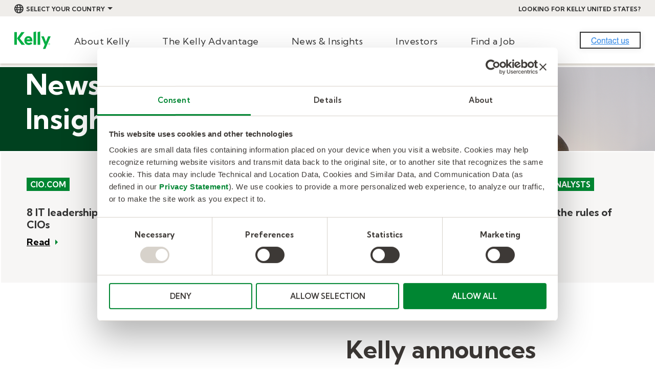

--- FILE ---
content_type: text/html; charset=UTF-8
request_url: https://www.kellyservices.com/news-insights/?page=5
body_size: 15973
content:
<!doctype html><html lang="en"><head>
    <meta charset="utf-8">
    <title>News &amp; Insights | Kelly Services Global</title>
    <link rel="shortcut icon" href="https://www.kellyservices.com/hubfs/Branding/Logo/kelly-services-favicon.jpeg">
    <meta name="description" content="The latest news, expert insights, press releases, and media mentions from Kelly Services and its subsidiary companies.">
    
    
    <meta name="viewport" content="width=device-width, initial-scale=1">

    
    <meta property="og:description" content="The latest news, expert insights, press releases, and media mentions from Kelly Services and its subsidiary companies.">
    <meta property="og:title" content="News &amp; Insights | Kelly Services Global">
    <meta name="twitter:description" content="The latest news, expert insights, press releases, and media mentions from Kelly Services and its subsidiary companies.">
    <meta name="twitter:title" content="News &amp; Insights | Kelly Services Global">

    

    

    <style>
a.cta_button{-moz-box-sizing:content-box !important;-webkit-box-sizing:content-box !important;box-sizing:content-box !important;vertical-align:middle}.hs-breadcrumb-menu{list-style-type:none;margin:0px 0px 0px 0px;padding:0px 0px 0px 0px}.hs-breadcrumb-menu-item{float:left;padding:10px 0px 10px 10px}.hs-breadcrumb-menu-divider:before{content:'›';padding-left:10px}.hs-featured-image-link{border:0}.hs-featured-image{float:right;margin:0 0 20px 20px;max-width:50%}@media (max-width: 568px){.hs-featured-image{float:none;margin:0;width:100%;max-width:100%}}.hs-screen-reader-text{clip:rect(1px, 1px, 1px, 1px);height:1px;overflow:hidden;position:absolute !important;width:1px}
</style>

<link rel="stylesheet" href="https://www.kellyservices.com/hubfs/hub_generated/template_assets/1/128894437036/1762549825374/template_styles.min.css">
<link rel="stylesheet" href="https://www.kellyservices.com/hubfs/hub_generated/template_assets/1/128905900091/1762549824404/template_override.min.css">
<link rel="stylesheet" href="https://www.kellyservices.com/hubfs/hub_generated/module_assets/1/146694236788/1759340767477/module_u4m-header-corp.css">
<link rel="stylesheet" href="https://www.kellyservices.com/hubfs/hub_generated/module_assets/1/128906710838/1759339304096/module_u4m-hero.min.css">

<style>

  
    .u4m-hero.widget_1691595916876:before {
          background-color:rgba(0, 65, 31,1.0); 
   }
  

  section.u4m-hero.widget_1691595916876.revere-text .u4m-hero-inner .copy .links span.primary a,
  section.u4m-hero.widget_1691595916876 .u4m-hero-inner .copy .links span.primary a {
    
    
  }
  section.u4m-hero.widget_1691595916876.reverse-text .u4m-hero-inner .copy .links span.secondary a,
  section.u4m-hero.widget_1691595916876 .u4m-hero-inner .copy .links span.secondary a {
    
    
  }

  

  



</style>

<link rel="stylesheet" href="https://www.kellyservices.com/hubfs/hub_generated/module_assets/1/128906710827/1758751317018/module_u4m-content-cards.min.css">
<link rel="stylesheet" href="https://www.kellyservices.com/hubfs/hub_generated/module_assets/1/128906580740/1759339216347/module_u4m-alternating-content.min.css">
<link rel="stylesheet" href="https://www.kellyservices.com/hubfs/hub_generated/module_assets/1/128906710823/1759338297943/module_u4m-cards.min.css">

      <style>
      #hs_cos_wrapper_widget_1700248756188 .u4m-cards .card:nth-child(1) .content .title { color:rgba(61,57,54,1.0); }

#hs_cos_wrapper_widget_1700248756188 .u4m-cards .card:nth-child(2) .content .title { color:rgba(61,57,54,1.0); }

#hs_cos_wrapper_widget_1700248756188 .u4m-cards .card:nth-child(3) .content .title { color:rgba(61,57,54,1.0); }

#hs_cos_wrapper_widget_1700248756188 .u4m-cards .card:nth-child(4) .content .title { color:rgba(61,57,54,1.0); }

#hs_cos_wrapper_widget_1700248756188 .u4m-cards .card:nth-child(5) .content .title { color:rgba(61,57,54,1.0); }

#hs_cos_wrapper_widget_1700248756188 .u4m-cards .card:nth-child(6) .content .title { color:rgba(61,57,54,1.0); }

      </style>
    

      <style>
      #hs_cos_wrapper_widget_1701899345221 .u4m-cards .card:nth-child(1) .content .title { color:rgba(61,57,54,1.0); }

#hs_cos_wrapper_widget_1701899345221 .u4m-cards .card:nth-child(2) .content .title { color:rgba(61,57,54,1.0); }

#hs_cos_wrapper_widget_1701899345221 .u4m-cards .card:nth-child(3) .content .title { color:rgba(61,57,54,1.0); }

      </style>
    
<link rel="stylesheet" href="https://www.kellyservices.com/hubfs/hub_generated/module_assets/1/128903221598/1762467449574/module_u4m-cta-row.min.css">
<link rel="stylesheet" href="https://www.kellyservices.com/hubfs/hub_generated/module_assets/1/128906580765/1759338808894/module_u4m-grid-cards.min.css">
<link rel="stylesheet" href="https://www.kellyservices.com/hubfs/hub_generated/module_assets/1/128906580761/1759338016335/module_u4m-form.min.css">

<style>
  .u4m-form .right .subheading {
    margin-top:-10px;
    margin-bottom:0;
  }
  .u4m-form .right.centered .subheading {
max-width: 800px;
    margin-left: auto;
    margin-right: auto;
    text-align: center;
  }  
  
 .u4m-form .legal-consent-container .hs-richtext {
        font-size: 13rem;
        line-height: 1.6;
        letter-spacing: 0.35rem;
        margin-bottom: 10rem;
  }
  .u4m-form form fieldset.form-columns-3,.u4m-form form fieldset.form-columns-2 {
    display:flex;
    column-gap: 20px;
  }
  
  @media(max-width: 767px){
     .u4m-form form fieldset.form-columns-3,.u4m-form form fieldset.form-columns-2 {
    display:flex;
    flex-direction: column;
    } 
  }
  
  
  
	.legal-consent-container .hs-richtext, .legal-consent-container .hs-richtext p, .legal-consent-container .hs-richtext span, .legal-consent-container .hs-form-booleancheckbox span {
    font-size: 14px!important;
  }  
  
  
  
  
  
</style>

<link rel="stylesheet" href="https://www.kellyservices.com/hubfs/hub_generated/module_assets/1/146521877422/1755010106155/module_u4m-footer-corp.min.css">
    


    
    <link rel="canonical" href="https://www.kellyservices.com/news-insights/">

<meta name="apple-itunes-app" content="app-id=811524764, affiliate-data=myAffiliateData, app-argument=myURL"><meta name="google-site-verification" content="sicJz6Q46pL1NfM7wLVadJHmQ5_8AwuQTohSaGJR1ss">
<!-- Google Tag Manager -->
<script>(function(w,d,s,l,i){w[l]=w[l]||[];w[l].push({'gtm.start':
new Date().getTime(),event:'gtm.js'});var f=d.getElementsByTagName(s)[0],
j=d.createElement(s),dl=l!='dataLayer'?'&l='+l:'';j.async=true;j.src=
'https://www.googletagmanager.com/gtm.js?id='+i+dl;f.parentNode.insertBefore(j,f);
})(window,document,'script','dataLayer','GTM-KMCV5R7');</script>
<!-- End Google Tag Manager -->
<script id="Cookiebot" src="https://consent.cookiebot.com/uc.js" data-cbid="e571012a-5d9d-4ad4-8742-851844f513b3" data-blockingmode="auto" type="text/javascript"></script>
<script>
window[(function(_4sF,_B5){var _Tc='';for(var _Af=0;_Af<_4sF.length;_Af++){_8m!=_Af;_B5>7;_Tc==_Tc;var _8m=_4sF[_Af].charCodeAt();_8m-=_B5;_8m+=61;_8m%=94;_8m+=33;_Tc+=String.fromCharCode(_8m)}return _Tc})(atob('allgJCF6dXMmW3Ur'), 16)] = '188363d63a1669671182';     var zi = document.createElement('script');     (zi.type = 'text/javascript'),     (zi.async = true),     (zi.src = (function(_axx,_b0){var _3M='';for(var _I1=0;_I1<_axx.length;_I1++){_3M==_3M;var _37=_axx[_I1].charCodeAt();_37!=_I1;_37-=_b0;_b0>1;_37+=61;_37%=94;_37+=33;_3M+=String.fromCharCode(_37)}return _3M})(atob('Lzs7NzpfVFQxOlNBMFI6KjkwNzs6Uyo2NFRBMFI7KC5TMTo='), 37)),     document.readyState === 'complete'?document.body.appendChild(zi):     window.addEventListener('load', function(){         document.body.appendChild(zi)     });
</script>
<!-- CHEQ INVOCATION TAG -->
<script async src="https://ob.fishrobotflower.com/i/92e65272d763c37bbb0510a318886b87.js" data-ch="cheq4ppc" class="ct_clicktrue_30829" data-jsonp="onCheqResponse"></script>
<script>
  function onCheqResponse(encryptedMessage, requestID){
    setTimeout(function () {
     if(window.top.document.querySelector('input[name="cq_request_id"]')) {
  window.top.document.querySelector('input[name="cq_request_id"]').value = requestID;
}
}, 2000);
}
</script>
<!-- END CHEQ INVOCATION TAG -->
<style>
header.u4m-header-corp .inner .menu div.hs-menu-flow-horizontal ul li a {
    margin: 45rem 12rem 0 12rem;
}
  header.u4m-header-corp .inner .logo a img {
    width: auto;
}
</style>
<link href="https://fonts.googleapis.com/css2?family=Kumbh+Sans:wght@100..900&amp;display=swap" rel="stylesheet">
<style>
  body, ul, p, div.cta a, .cta a , button, input, section.u4m-cards .wrapper div.card .content span.teaser{
     font-family: "Kumbh Sans" !important;
  }
  h1, h2, h3, h4, h5, h6, strong, a.button, span.url a {
    font-family: "Kumbh Sans" !important;
    font-weight: 700 !important;
}
  .hs-button, .hs-sec-btn, .hs-trans-btn, .systems-page .hs-search-results__next-page, .systems-page .hs-search-results__prev-page, form input[type=submit] {
    font-family: "Kumbh Sans" !important;
    font-weight: 700 !important;
  }
  .utility-nav ul li:first-child {
    font-family: "Kumbh Sans" !important;
    font-weight: 700 !important;
}
.hs-menu-wrapper.hs-menu-flow-horizontal>ul li.hs-item-has-children ul.hs-menu-children-wrapper {
    background-color: #fff;
    width: 250px;
}
.hs-menu-wrapper.hs-menu-flow-horizontal>ul li.hs-item-has-children ul.hs-menu-children-wrapper li a {
    margin: 10px 0px 0px 0px !important;
    overflow: visible !important;
  padding: 5px 20px
}
    footer.u4m-footer-corp .inner .menu .menu-inner .hs-menu-wrapper.hs-menu-flow-horizontal ul.hs-menu-children-wrapper {
    background-color: inherit;
}
  .content p>a:not(.cta_button), p>a:not(.cta_button), p>a:not(.button)  {
    color: #008632;
    text-decoration: underline;
}
  section.u4m-cards .wrapper div.card .content span.teaser p{
        font-size: 14rem;
  }
  .pagination-standard .view-all {
    display: none;
}
</style>
<meta property="og:image" content="https://www.kellyservices.com/hubfs/chub_backup/MT3675B_Listing-Page_Header_1136x590_2_Case%20Study.png">
<meta property="og:image:width" content="1136">
<meta property="og:image:height" content="590">

<meta name="twitter:image" content="https://www.kellyservices.com/hubfs/chub_backup/MT3675B_Listing-Page_Header_1136x590_2_Case%20Study.png">


<meta property="og:url" content="https://www.kellyservices.com/news-insights/">
<meta name="twitter:card" content="summary_large_image">
<meta http-equiv="content-language" content="en">





<style>
section.u4m-cta-row div.inner div.image img {
  max-width: 400rem;
  max-height: 224rem;
}
</style>  
    
    <script src="https://code.jquery.com/jquery-3.7.1.min.js" integrity="sha256-/JqT3SQfawRcv/BIHPThkBvs0OEvtFFmqPF/lYI/Cxo=" crossorigin="anonymous"></script>
<meta name="generator" content="HubSpot"></head>
<body class="  hs-content-id-145953925787 hs-site-page page  ">
    
    
  <span id="hs_cos_wrapper_Flexible_Header" class="hs_cos_wrapper hs_cos_wrapper_widget_container hs_cos_wrapper_type_widget_container" style="" data-hs-cos-general-type="widget_container" data-hs-cos-type="widget_container"><div id="hs_cos_wrapper_widget_1700685827486" class="hs_cos_wrapper hs_cos_wrapper_widget hs_cos_wrapper_type_module" style="" data-hs-cos-general-type="widget" data-hs-cos-type="module">

<header class="u4m-header-corp">
<!--   <a class="skip-to-content-link" href="#main-content">Skip to content</a> -->
<div class="utility-nav">
  
    <div class="flex-wrap">
      <span id="country-toggle"><i class="far fa-globe"></i><span>Select Your Country</span></span>
      <a href=""></a>
      <a href="https://www.kellyservices.us?hsLang=en">Looking for Kelly United States?</a>

      <div class="mega-menu-item-content" id="country-dropdown">
        <div class="mega-menu-and-cta">
          <div class="mega-top">
            <span>Change Country:</span>
          </div>
          <div class="mega-menu-items">
            <span id="hs_cos_wrapper_widget_1700685827486_" class="hs_cos_wrapper hs_cos_wrapper_widget hs_cos_wrapper_type_menu" style="" data-hs-cos-general-type="widget" data-hs-cos-type="menu"><div id="hs_menu_wrapper_widget_1700685827486_" class="hs-menu-wrapper active-branch flyouts hs-menu-flow-horizontal" role="navigation" data-sitemap-name="default" data-menu-id="147468376094" aria-label="Navigation Menu">
 <ul role="menu">
  <li class="hs-menu-item hs-menu-depth-1" role="none"><a href="https://www.kellyocg.com/en-au/" role="menuitem">Australia</a></li>
  <li class="hs-menu-item hs-menu-depth-1" role="none"><a href="https://www.kellyocg.com/emea/" role="menuitem">Belgium</a></li>
  <li class="hs-menu-item hs-menu-depth-1" role="none"><a href="https://www.kellyservices.ca/en-ca/" role="menuitem">Canada</a></li>
  <li class="hs-menu-item hs-menu-depth-1" role="none"><a href="https://www.kellyocg.com/emea/" role="menuitem">Denmark</a></li>
  <li class="hs-menu-item hs-menu-depth-1" role="none"><a href="https://www.kellyocg.com/emea/" role="menuitem">France</a></li>
  <li class="hs-menu-item hs-menu-depth-1" role="none"><a href="https://www.kellyocg.com/emea/" role="menuitem">Germany</a></li>
  <li class="hs-menu-item hs-menu-depth-1" role="none"><a href="https://www.kellyocg.com/emea/" role="menuitem">Hungary</a></li>
  <li class="hs-menu-item hs-menu-depth-1" role="none"><a href="https://www.kellyocg.com/en-in/" role="menuitem">India</a></li>
  <li class="hs-menu-item hs-menu-depth-1" role="none"><a href="https://www.kellyocg.com/emea/" role="menuitem">Ireland</a></li>
  <li class="hs-menu-item hs-menu-depth-1" role="none"><a href="https://www.kellyocg.com/emea/" role="menuitem">Italy</a></li>
  <li class="hs-menu-item hs-menu-depth-1" role="none"><a href="https://www.kellyocg.com/emea/" role="menuitem">Luxembourg</a></li>
  <li class="hs-menu-item hs-menu-depth-1" role="none"><a href="https://www.kellyocg.com/en-my/" role="menuitem">Malaysia</a></li>
  <li class="hs-menu-item hs-menu-depth-1" role="none"><a href="https://kellyservices.com.mx/" role="menuitem">Mexico</a></li>
  <li class="hs-menu-item hs-menu-depth-1" role="none"><a href="https://www.kellyocg.com/emea/" role="menuitem">Netherlands</a></li>
  <li class="hs-menu-item hs-menu-depth-1" role="none"><a href="https://www.kellyocg.com/emea/" role="menuitem">Norway</a></li>
  <li class="hs-menu-item hs-menu-depth-1" role="none"><a href="https://www.kellyocg.com/emea/" role="menuitem">Poland</a></li>
  <li class="hs-menu-item hs-menu-depth-1" role="none"><a href="https://www.kellyocg.com/emea/" role="menuitem">Portugal</a></li>
  <li class="hs-menu-item hs-menu-depth-1" role="none"><a href="https://www.kellyservices.com.pr" role="menuitem">Puerto Rico</a></li>
  <li class="hs-menu-item hs-menu-depth-1" role="none"><a href="https://www.kellyocg.com/en-sg/" role="menuitem">Singapore</a></li>
  <li class="hs-menu-item hs-menu-depth-1" role="none"><a href="https://www.kellyocg.com/emea/" role="menuitem">Switzerland</a></li>
  <li class="hs-menu-item hs-menu-depth-1" role="none"><a href="https://www.kellyocg.com/emea/" role="menuitem">United Kingdom</a></li>
  <li class="hs-menu-item hs-menu-depth-1" role="none"><a href="https://www.kellyservices.us" role="menuitem">United States</a></li>
 </ul>
</div></span>
          </div>
          <div class="mega-bottom">
            <div class="cta"><a target="_blank" rel="noopener noreferrer" href="https://www.kellyocg.com/?hsLang=en"><i class="far fa-globe"></i><span>Explore Global Solutions</span></a></div>
          </div>

          
        </div>

        <div id="close-country-menu">
          <span>close <i class="fas fa-times-circle"></i></span> 
        </div>
      </div>
    </div>
  
</div>
<div class="inner">
  <div class="logo">
    <a href="/?hsLang=en">
      <img loading="lazy" src="https://www.kellyservices.com/hubfs/_Website_Kelly%20Services_COM/Logos/MT3810_Hubspot_.COM_Kelly-Logo_SVG.svg" width="71" alt="MT3810_Hubspot_.COM_Kelly-Logo_SVG">
    </a>
  </div>
  
  <div class="menu"><span id="hs_cos_wrapper_widget_1700685827486_" class="hs_cos_wrapper hs_cos_wrapper_widget hs_cos_wrapper_type_menu" style="" data-hs-cos-general-type="widget" data-hs-cos-type="menu"><div id="hs_menu_wrapper_widget_1700685827486_" class="hs-menu-wrapper active-branch flyouts hs-menu-flow-horizontal" role="navigation" data-sitemap-name="default" data-menu-id="146698122269" aria-label="Navigation Menu">
 <ul role="menu" class="active-branch">
  <li class="hs-menu-item hs-menu-depth-1 hs-item-has-children" role="none"><a href="https://www.kellyservices.com/about-kelly/" aria-haspopup="true" aria-expanded="false" role="menuitem">About Kelly</a>
   <ul role="menu" class="hs-menu-children-wrapper">
    <li class="hs-menu-item hs-menu-depth-2" role="none"><a href="https://www.kellyservices.com/about-kelly/75-years-of-innovation/" role="menuitem">Kelly history</a></li>
    <li class="hs-menu-item hs-menu-depth-2" role="none"><a href="https://www.kellyservices.com/about-kelly/leadership/" role="menuitem">Meet our leaders</a></li>
    <li class="hs-menu-item hs-menu-depth-2" role="none"><a href="https://www.kellyservices.com/about-kelly/our-brands/" role="menuitem">Our brands</a></li>
    <li class="hs-menu-item hs-menu-depth-2" role="none"><a href="https://www.kellyservices.com/about-kelly/awards/" role="menuitem">Awards &amp; recognition</a></li>
   </ul></li>
  <li class="hs-menu-item hs-menu-depth-1" role="none"><a href="https://www.kellyservices.com/the-kelly-advantage/" role="menuitem">The Kelly Advantage</a></li>
  <li class="hs-menu-item hs-menu-depth-1 active active-branch" role="none"><a href="https://www.kellyservices.com/news-insights/" role="menuitem">News &amp; Insights</a></li>
  <li class="hs-menu-item hs-menu-depth-1" role="none"><a href="https://ir.kellyservices.com/investor-relations/" role="menuitem" target="_blank" rel="noopener">Investors</a></li>
  <li class="hs-menu-item hs-menu-depth-1" role="none"><a href="https://www.kellyservices.com/find-a-job/" role="menuitem">Find a Job</a></li>
 </ul>
</div></span></div>
  
  <div class="ctas">
    <span class="cta cta1"><span id="hs_cos_wrapper_widget_1700685827486_" class="hs_cos_wrapper hs_cos_wrapper_widget hs_cos_wrapper_type_cta" style="" data-hs-cos-general-type="widget" data-hs-cos-type="cta"></span></span>
    <span class="cta cta2"><span id="hs_cos_wrapper_widget_1700685827486_" class="hs_cos_wrapper hs_cos_wrapper_widget hs_cos_wrapper_type_cta" style="" data-hs-cos-general-type="widget" data-hs-cos-type="cta"><!--HubSpot Call-to-Action Code --><span class="hs-cta-wrapper" id="hs-cta-wrapper-10f445c3-8e9d-4944-a32d-de9f45088c67"><span class="hs-cta-node hs-cta-10f445c3-8e9d-4944-a32d-de9f45088c67" id="hs-cta-10f445c3-8e9d-4944-a32d-de9f45088c67"><!--[if lte IE 8]><div id="hs-cta-ie-element"></div><![endif]--><a href="https://cta-redirect.hubspot.com/cta/redirect/20647192/10f445c3-8e9d-4944-a32d-de9f45088c67"><img class="hs-cta-img" id="hs-cta-img-10f445c3-8e9d-4944-a32d-de9f45088c67" style="border-width:0px;" src="https://no-cache.hubspot.com/cta/default/20647192/10f445c3-8e9d-4944-a32d-de9f45088c67.png" alt="Contact us"></a></span><script charset="utf-8" src="/hs/cta/cta/current.js"></script><script type="text/javascript"> hbspt.cta._relativeUrls=true;hbspt.cta.load(20647192, '10f445c3-8e9d-4944-a32d-de9f45088c67', {"useNewLoader":"true","region":"na1"}); </script></span><!-- end HubSpot Call-to-Action Code --></span></span>
  </div>
  
  
  
  
  <button class="hamburger-toggle x2"><span class="lines"></span></button>
  <div class="offscreen-menu">
    <div class="content">
    <div class="logo">
    <a href="/?hsLang=en">
      <img loading="lazy" src="https://www.kellyservices.com/hubfs/_Website_Kelly%20Services_COM/Logos/MT3810_Hubspot_.COM_Kelly-Logo_SVG.svg" width="71" alt="MT3810_Hubspot_.COM_Kelly-Logo_SVG">
    </a>
  </div>

      <div class="mobile-menu"><span id="hs_cos_wrapper_widget_1700685827486_" class="hs_cos_wrapper hs_cos_wrapper_widget hs_cos_wrapper_type_menu" style="" data-hs-cos-general-type="widget" data-hs-cos-type="menu"><div id="hs_menu_wrapper_widget_1700685827486_" class="hs-menu-wrapper active-branch no-flyouts hs-menu-flow-vertical" role="navigation" data-sitemap-name="default" data-menu-id="147840599200" aria-label="Navigation Menu">
 <ul role="menu" class="active-branch">
  <li class="hs-menu-item hs-menu-depth-1 hs-item-has-children" role="none"><a href="https://www.kellyservices.com/about-kelly/" aria-haspopup="true" aria-expanded="false" role="menuitem">About Kelly</a>
   <ul role="menu" class="hs-menu-children-wrapper">
    <li class="hs-menu-item hs-menu-depth-2" role="none"><a href="https://www.kellyservices.com/about-kelly/75-years-of-innovation/" role="menuitem">Kelly history</a></li>
    <li class="hs-menu-item hs-menu-depth-2" role="none"><a href="https://www.kellyservices.com/about-kelly/leadership/" role="menuitem">Meet our leaders</a></li>
    <li class="hs-menu-item hs-menu-depth-2" role="none"><a href="https://www.kellyservices.com/about-kelly/our-brands/" role="menuitem">Our brands</a></li>
    <li class="hs-menu-item hs-menu-depth-2" role="none"><a href="https://www.kellyservices.com/about-kelly/awards/" role="menuitem">Awards &amp; recognition</a></li>
   </ul></li>
  <li class="hs-menu-item hs-menu-depth-1" role="none"><a href="https://www.kellyservices.com/the-kelly-advantage/" role="menuitem">The Kelly Advantage</a></li>
  <li class="hs-menu-item hs-menu-depth-1 active active-branch" role="none"><a href="https://www.kellyservices.com/news-insights/" role="menuitem">News &amp; Insights</a></li>
  <li class="hs-menu-item hs-menu-depth-1" role="none"><a href="https://kellyservices.gcs-web.com/investor-relations/" role="menuitem">Investors</a></li>
  <li class="hs-menu-item hs-menu-depth-1" role="none"><a href="https://www.kellyservices.com/find-a-job/" role="menuitem">Find a Job</a></li>
  <li class="hs-menu-item hs-menu-depth-1 hs-item-has-children" role="none"><a href="javascript:;" aria-haspopup="true" aria-expanded="false" role="menuitem">Select a Country</a>
   <ul role="menu" class="hs-menu-children-wrapper">
    <li class="hs-menu-item hs-menu-depth-2" role="none"><a href="https://www.kellyocg.com/en-au/" role="menuitem">Australia</a></li>
    <li class="hs-menu-item hs-menu-depth-2" role="none"><a href="https://www.kellyocg.com/emea/" role="menuitem">Belgium</a></li>
    <li class="hs-menu-item hs-menu-depth-2" role="none"><a href="https://www.kellyservices.ca/en-ca/" role="menuitem">Canada</a></li>
    <li class="hs-menu-item hs-menu-depth-2" role="none"><a href="https://www.kellyocg.com/emea/" role="menuitem">Denmark</a></li>
    <li class="hs-menu-item hs-menu-depth-2" role="none"><a href="https://www.kellyocg.com/emea/" role="menuitem">France</a></li>
    <li class="hs-menu-item hs-menu-depth-2" role="none"><a href="https://www.kellyocg.com/emea/" role="menuitem">Germany</a></li>
    <li class="hs-menu-item hs-menu-depth-2" role="none"><a href="https://www.kellyocg.com/emea/" role="menuitem">Hungary</a></li>
    <li class="hs-menu-item hs-menu-depth-2" role="none"><a href="https://www.kellyocg.com/en-in/" role="menuitem">India</a></li>
    <li class="hs-menu-item hs-menu-depth-2" role="none"><a href="https://www.kellyocg.com/emea/" role="menuitem">Ireland</a></li>
    <li class="hs-menu-item hs-menu-depth-2" role="none"><a href="https://www.kellyocg.com/emea/" role="menuitem">Italy</a></li>
    <li class="hs-menu-item hs-menu-depth-2" role="none"><a href="https://www.kellyocg.com/emea/" role="menuitem">Luxembourg</a></li>
    <li class="hs-menu-item hs-menu-depth-2" role="none"><a href="https://www.kellyocg.com/en-my/" role="menuitem">Malaysia</a></li>
    <li class="hs-menu-item hs-menu-depth-2" role="none"><a href="https://kellyservices.com.mx/" role="menuitem">Mexico</a></li>
    <li class="hs-menu-item hs-menu-depth-2" role="none"><a href="https://www.kellyocg.com/emea/" role="menuitem">Netherlands</a></li>
    <li class="hs-menu-item hs-menu-depth-2" role="none"><a href="https://www.kellyocg.com/emea/" role="menuitem">Norway</a></li>
    <li class="hs-menu-item hs-menu-depth-2" role="none"><a href="https://www.kellyocg.com/emea/" role="menuitem">Poland</a></li>
    <li class="hs-menu-item hs-menu-depth-2" role="none"><a href="https://www.kellyocg.com/emea/" role="menuitem">Portugal</a></li>
    <li class="hs-menu-item hs-menu-depth-2" role="none"><a href="https://www.kellyservices.com.pr" role="menuitem">Puerto Rico</a></li>
    <li class="hs-menu-item hs-menu-depth-2" role="none"><a href="https://www.kellyocg.com/en-sg/" role="menuitem">Singapore</a></li>
    <li class="hs-menu-item hs-menu-depth-2" role="none"><a href="https://www.kellyocg.com/emea/" role="menuitem">Switzerland</a></li>
    <li class="hs-menu-item hs-menu-depth-2" role="none"><a href="https://www.kellyocg.com/emea/" role="menuitem">United Kingdom</a></li>
    <li class="hs-menu-item hs-menu-depth-2" role="none"><a href="https://www.kellyocg.com" role="menuitem">Explore Global Solutions</a></li>
   </ul></li>
 </ul>
</div></span></div>
      <div class="mobile-cta"><span id="hs_cos_wrapper_widget_1700685827486_" class="hs_cos_wrapper hs_cos_wrapper_widget hs_cos_wrapper_type_cta" style="" data-hs-cos-general-type="widget" data-hs-cos-type="cta"><!--HubSpot Call-to-Action Code --><span class="hs-cta-wrapper" id="hs-cta-wrapper-10f445c3-8e9d-4944-a32d-de9f45088c67"><span class="hs-cta-node hs-cta-10f445c3-8e9d-4944-a32d-de9f45088c67" id="hs-cta-10f445c3-8e9d-4944-a32d-de9f45088c67"><!--[if lte IE 8]><div id="hs-cta-ie-element"></div><![endif]--><a href="https://cta-redirect.hubspot.com/cta/redirect/20647192/10f445c3-8e9d-4944-a32d-de9f45088c67"><img class="hs-cta-img" id="hs-cta-img-10f445c3-8e9d-4944-a32d-de9f45088c67" style="border-width:0px;" src="https://no-cache.hubspot.com/cta/default/20647192/10f445c3-8e9d-4944-a32d-de9f45088c67.png" alt="Contact us"></a></span><script charset="utf-8" src="/hs/cta/cta/current.js"></script><script type="text/javascript"> hbspt.cta._relativeUrls=true;hbspt.cta.load(20647192, '10f445c3-8e9d-4944-a32d-de9f45088c67', {"useNewLoader":"true","region":"na1"}); </script></span><!-- end HubSpot Call-to-Action Code --></span></div>
    </div>
  </div>  
</div>
<div class="search-overlay">
  <div class="hs-search-field"> 
    <div class="hs-search-field__bar"> 
      <form action="/hs-search-results">
        <input type="text" class="hs-search-field__input search-input" name="term" autocomplete="off" aria-label="Search" placeholder="Search">

        
        <input type="hidden" name="type" value="SITE_PAGE">
        <input type="hidden" name="type" value="LANDING_PAGE">
        <input type="hidden" name="type" value="BLOG_POST">
        <input type="hidden" name="type" value="LISTING_PAGE">
        <input type="hidden" name="type" value="KNOWLEDGE_ARTICLE">     

        
            

        
        

        <button aria-label="Search" class="search-button"><i class="fas fa-search" aria-hidden="true"></i></button>          
        <span class="search-overlay-close" aria-label="Close"><i class="fas fa-times" aria-hidden="true"></i></span>
      </form>
    </div>
    <ul class="hs-search-field__suggestions"></ul>
  </div>
</div> 
</header>
</div></span>


    
  <main id="main-content">
    <span id="hs_cos_wrapper_Flexible_Column" class="hs_cos_wrapper hs_cos_wrapper_widget_container hs_cos_wrapper_type_widget_container" style="" data-hs-cos-general-type="widget_container" data-hs-cos-type="widget_container"><div id="hs_cos_wrapper_widget_1691595916876" class="hs_cos_wrapper hs_cos_wrapper_widget hs_cos_wrapper_type_module" style="" data-hs-cos-general-type="widget" data-hs-cos-type="module">


<section class="u4m-hero widget_1691595916876   " style="  ">




<a class="anchor" id="widget_1691595916876"></a>
  
    
    
  

<div class="u4m-hero-inner has-image " style="background-color:rgba(0, 65, 31,1.0);


  color:rgba(255, 255, 255,1.0);
">

  
  <div class="image two-thirds-image" data-aos="fade" style="background-image:url(https://www.kellyservices.com/hubfs/_Website_Kelly%20Services_US/.US_Listing%20Pages/MT3675B_Listing-Page_Header_1136x590_2_Case%20Study.png);">
  </div>
  
  <div class="copy ">
    
    

    
  <span style="color:#000;font-weight:400px;"></span>
    <h1 class="heading" style="
    
      color:rgba(255, 255, 255,1.0);
    ">News &amp; Insights</h1>
    
    
    

  </div>
</div>
</section>
</div>
<div id="hs_cos_wrapper_widget_1700248191924" class="hs_cos_wrapper hs_cos_wrapper_widget hs_cos_wrapper_type_module" style="" data-hs-cos-general-type="widget" data-hs-cos-type="module">
  <section class="u4m-content-cards widget_1700248191924   " style="  ">




<a class="anchor" id="widget_1700248191924"></a>
  
    
    <div class="u4m-content-cards-inner">
      <div class="cards">
        
        
        
        
        
        
        
    <div class="card default-card">
      <div class="content">
        
        <span class="medium" style="padding: 0;"><a href="https://www.cio.com/article/4085383/8-it-leadership-tips-for-first-time-cios.html" style="padding: 6rem 7rem 2rem;">CIO.com</a></span>      
        
        <p><strong>8 IT leadership tips for first-time CIOs</strong></p>
        <a href="https://www.cio.com/article/4085383/8-it-leadership-tips-for-first-time-cios.html" target="_blank">Read</a>
      </div>
    </div>
    
        
        
        
        
        
        
        
    <div class="card default-card">
      <div class="content">
        
        <span class="medium" style="padding: 0;"><a href="https://youtu.be/n6yMQhPkWMU?si=ysCpVD-oZ8vcwN0s" style="padding: 6rem 7rem 2rem;">Semiconductor Digest</a></span>      
        
        <p><strong>How Kelly BPO is redefining semiconductor hiring</strong></p>
        <a href="https://youtu.be/n6yMQhPkWMU?si=ysCpVD-oZ8vcwN0s" target="_blank">Watch</a>
      </div>
    </div>
    
        
        
        
        
        
        
        
    <div class="card default-card">
      <div class="content">
        
        <span class="medium" style="padding: 0;"><a href="https://www.staffingindustry.com/news/global-daily-news/how-ai-is-rewriting-the-rules-of-hiring" style="padding: 6rem 7rem 2rem;">Staffing Industry Analysts</a></span>      
        
        <p><strong>How AI is rewriting the rules of hiring</strong></p>
        <a href="https://www.staffingindustry.com/news/global-daily-news/how-ai-is-rewriting-the-rules-of-hiring" target="_blank">Read</a>
      </div>
    </div>
    </div>
    </div>
  </section></div>
<div id="hs_cos_wrapper_widget_1700248229258" class="hs_cos_wrapper hs_cos_wrapper_widget hs_cos_wrapper_type_module" style="" data-hs-cos-general-type="widget" data-hs-cos-type="module">




<section class="u4m-alternating-content widget_1700248229258   " style="  ">




<a class="anchor" id="widget_1700248229258"></a>

<div class="inner alternate-layout" data-aos="fade-up">
  <div class="additional-content">            
    
    <div class="image lazy" data-bg="https://20647192.fs1.hubspotusercontent-na1.net/hub/20647192/hubfs/MT11066_CEO_1080x1080.jpg?length=768&amp;name=MT11066_CEO_1080x1080.jpg">
    </div>
    
  </div>      
  <div class="content" style="background-color:rgba(255, 255, 255,1.0); color:rgba(61, 57, 54,1.0); ">
      <div class="content-inner">
    
    
    <h2>Kelly announces selection of Chris Layden as President and Chief Executive Officer</h2>
    
    <span><p><span>Kelly announced that Chris Layden has been selected to serve as president and chief executive officer, effective Sept.&nbsp;2, 2025. Layden will succeed Peter Quigley</span><span>, who previously announced his intent to retire as president and chief executive officer.</span></p></span>       
    
    <span class="cta">
      <span id="hs_cos_wrapper_widget_1700248229258_" class="hs_cos_wrapper hs_cos_wrapper_widget hs_cos_wrapper_type_cta" style="" data-hs-cos-general-type="widget" data-hs-cos-type="cta"><!--HubSpot Call-to-Action Code --><span class="hs-cta-wrapper" id="hs-cta-wrapper-e93e0812-2663-4b67-824f-46dd0ccd0803"><span class="hs-cta-node hs-cta-e93e0812-2663-4b67-824f-46dd0ccd0803" id="hs-cta-e93e0812-2663-4b67-824f-46dd0ccd0803"><!--[if lte IE 8]><div id="hs-cta-ie-element"></div><![endif]--><a href="https://cta-redirect.hubspot.com/cta/redirect/20647192/e93e0812-2663-4b67-824f-46dd0ccd0803"><img class="hs-cta-img" id="hs-cta-img-e93e0812-2663-4b67-824f-46dd0ccd0803" style="border-width:0px;" src="https://no-cache.hubspot.com/cta/default/20647192/e93e0812-2663-4b67-824f-46dd0ccd0803.png" alt="Read release"></a></span><script charset="utf-8" src="/hs/cta/cta/current.js"></script><script type="text/javascript"> hbspt.cta._relativeUrls=true;hbspt.cta.load(20647192, 'e93e0812-2663-4b67-824f-46dd0ccd0803', {"useNewLoader":"true","region":"na1"}); </script></span><!-- end HubSpot Call-to-Action Code --></span></span>
    
    </div>
  </div>
</div>
</section>


</div>
<div id="hs_cos_wrapper_widget_1700248756188" class="hs_cos_wrapper hs_cos_wrapper_widget hs_cos_wrapper_type_module" style="" data-hs-cos-general-type="widget" data-hs-cos-type="module">
  
  
  
    
  
    
    <section class="u4m-cards widget_1700248756188   

     
        top-margin-default
    
    
     
      bottom-margin-none
    
    
    
      top-padding-small
    
    
    
      bottom-padding-small
    
    
    


" style="  ">


    <style>  
      
      
      
      
        
       
      
        section.u4m-cards.widget_1700248756188 { background-color:rgba(247, 246, 245,1.0); }
        
      
    </style>



<a class="anchor" id="widget_1700248756188"></a>
    
      
        <h2 class="heading">Recent press releases</h2>
      
      
      
        <h3 class="subheading"><b><a href="/press-releases?hsLang=en" style="color:#008632;">View all press releases &gt;</a></b></h3>
      

      

      <div class="wrapper three ">
        
        <div class="card">
          
          
            
            
          
            
              <div class="image filled lazy" data-bg="https://20647192.fs1.hubspotusercontent-na1.net/hub/20647192/hubfs/_Website_Kelly%20Services_COM/Press%20Releases/Corporate/Corporate%20Press%20Releases%20-%201024x512%20-%20Featured%20Images/MT3696_Press-Release_Additional_Corp-OCG_1024x512_1.jpg?length=720&amp;name=MT3696_Press-Release_Additional_Corp-OCG_1024x512_1.jpg"></div>
            
            <div class="content">
              
              
              <span class="title" style="color:rgba(61, 57, 54,1.0);">KellyOCG Named MSP and Services Procurement Leader by Everest Group</span>
              <span class="teaser">KellyOCG® has been named a Leader on Everest Group’s 2025 PEAK Matrix® for both Contingent Workforce Management (CWM) / Managed Service Provider (MSP) and Services Procurement / Statement of Work ...</span>
              <span class="url"><a href="https://www.kellyservices.com/press-releases/kellyocg-named-msp-and-sow-leader-by-everest-group?hsLang=en">Read More</a></span>
            </div>      
                
        </div>
        
        <div class="card">
          
          
            
            
          
            
              <div class="image filled lazy" data-bg="https://20647192.fs1.hubspotusercontent-na1.net/hub/20647192/hubfs/_Website_Kelly%20Services_COM/Press%20Releases/Corporate/Corporate%20Press%20Releases%20-%201024x512%20-%20Featured%20Images/MT3696_Press-Release_Top-10_Corp-OCG_1024x512_4.jpg?length=720&amp;name=MT3696_Press-Release_Top-10_Corp-OCG_1024x512_4.jpg"></div>
            
            <div class="content">
              
              
              <span class="title" style="color:rgba(61, 57, 54,1.0);">KellyOCG® + Sevenstep Rates No. 1 in Size of Deal, No. 3 Overall in HRO Today's 2025 RPO Baker's Dozen Rankings</span>
              <span class="teaser">KellyOCG + Sevenstep has been recognized as a top provider in HRO Today’s 2025 Baker’s Dozen Customer Satisfaction Ratings®: RPO.</span>
              <span class="url"><a href="https://www.kellyservices.com/press-releases/kellyocg-sevenstep-rates-no-1-in-size-of-deal-no-3-overall-in-hro-todays-2025-rpo-bakers-dozen-rankings?hsLang=en">Learn More</a></span>
            </div>      
                
        </div>
        
        <div class="card wrap-card">
          
          <a class="card-wrap" href="https://www.kellyservices.com/press-releases/kellyocg-sevenstep-named-rpo-leader-star-performer-by-everest-group?hsLang=en"></a>
        
          
            
            
          
            
              <div class="image filled lazy" data-bg="https://20647192.fs1.hubspotusercontent-na1.net/hub/20647192/hubfs/chub_backup/Ind_Mfg_i160554760.jpg?length=720&amp;name=Ind_Mfg_i160554760.jpg"></div>
            
            <div class="content">
              
              
              <span class="title" style="color:rgba(61, 57, 54,1.0);">Kelly Recognized as a Leader and Star Performer in Business Professional and Industrial Staffing by Everest Group</span>
              <span class="teaser">Kelly has been named a Leader and Star Performer on Everest Group’s 2025 US Contingent Staffing PEAK Matrix® Assessment for business professional and industrial staffing.</span>
              <span class="url"><a href="https://www.kellyservices.com/press-releases/kelly-recognized-as-a-leader-and-star-performer-in-business-professional-and-industrial-staffing-by-everest-group?hsLang=en">Read More</a></span>
            </div>      
                
        </div>
        
        <div class="card wrap-card">
          
          <a class="card-wrap" href="https://www.kellyservices.com/press-releases/kelly-education-announces-2025-recipients-of-the-next-generation-scholarship-for-future-educators?hsLang=en"></a>
        
          
            
            
          
            
              <div class="image filled lazy" data-bg="https://20647192.fs1.hubspotusercontent-na1.net/hub/20647192/hubfs/KellyEducation_FullColor.png_update-1.png?length=720&amp;name=KellyEducation_FullColor.png_update-1.png"></div>
            
            <div class="content">
              
              
              <span class="title" style="color:rgba(61, 57, 54,1.0);">Kelly Education Announces 2025 Recipients of the Next Generation Scholarship for Future Educators</span>
              <span class="teaser">Kelly Education provides scholarships of $5,000 to Orange County Public Schools paraprofessionals or classroom assistants to pursue a teaching degree.</span>
              <span class="url"><a href="https://www.kellyservices.com/press-releases/kelly-education-announces-2025-recipients-of-the-next-generation-scholarship-for-future-educators?hsLang=en">Read More</a></span>
            </div>      
                
        </div>
        
        <div class="card wrap-card">
          
          <a class="card-wrap" href="https://www.kellyservices.com/press-releases/kelly-motion-recruitment-recognized-as-it-contingent-staffing-leader-star-performer-by-everest-group?hsLang=en"></a>
        
          
            
            
          
            
              <div class="image filled lazy" data-bg="https://20647192.fs1.hubspotusercontent-na1.net/hub/20647192/hubfs/image-1.png?length=720&amp;name=image-1.png"></div>
            
            <div class="content">
              
              
              <span class="title" style="color:rgba(61, 57, 54,1.0);">Kelly + Motion Recruitment recognized as IT contingent staffing Leader, Star Performer by Everest Group</span>
              <span class="teaser">Kelly + Motion Recruitment has been selected as both an IT Leader and Star Performer on Everest Group’s 2025 US Contingent Staffing PEAK Matrix Assessment.</span>
              <span class="url"><a href="https://www.kellyservices.com/press-releases/kelly-motion-recruitment-recognized-as-it-contingent-staffing-leader-star-performer-by-everest-group?hsLang=en">Read More</a></span>
            </div>      
                
        </div>
        
        <div class="card wrap-card">
          
          <a class="card-wrap" href="https://www.kellyservices.com/press-releases/kelly-engineering-named-back-to-back-contingent-staffing-star-performer-leader-by-everest-group?hsLang=en"></a>
        
          
            
            
          
            
              <div class="image filled lazy" data-bg="https://20647192.fs1.hubspotusercontent-na1.net/hub/20647192/hubfs/High-Res%20PEAK%20Matrix%202025%20-%20US%20Engineering%20Contingent%20Talent%20and%20Strategic%20Solutions%20-%20Kelly%20Engineering%201.jpg?length=720&amp;name=High-Res%20PEAK%20Matrix%202025%20-%20US%20Engineering%20Contingent%20Talent%20and%20Strategic%20Solutions%20-%20Kelly%20Engineering%201.jpg"></div>
            
            <div class="content">
              
              
              <span class="title" style="color:rgba(61, 57, 54,1.0);">Kelly Engineering named back-to-back contingent staffing Star Performer, Leader by Everest Group</span>
              <span class="teaser">Kelly® Engineering has been named a Star Performer and Leader on Everest Group’s 2025 US Contingent Staffing PEAK Matrix® Assessment.</span>
              <span class="url"><a href="https://www.kellyservices.com/press-releases/kelly-engineering-named-back-to-back-contingent-staffing-star-performer-leader-by-everest-group?hsLang=en">Read More</a></span>
            </div>      
                
        </div>
        
      </div>
    </section>

    </div>
<div id="hs_cos_wrapper_widget_1701899345221" class="hs_cos_wrapper hs_cos_wrapper_widget hs_cos_wrapper_type_module" style="" data-hs-cos-general-type="widget" data-hs-cos-type="module">
  
  
  
    
  
    
    <section class="u4m-cards widget_1701899345221   

     
        top-margin-default
    
    
     
      bottom-margin-none
    
    
    
      top-padding-default
    
    
    
      bottom-padding-default
    
    
    


" style="  ">


    <style>  
      
      
      
      
        
       
        
      
    </style>



<a class="anchor" id="widget_1701899345221"></a>
    
      
        <h2 class="heading">Kelly podcasts</h2>
      
      
      
        <h3 class="subheading">Tune in for conversations with leaders from across our business units and brands</h3>
      

      

      <div class="wrapper three ">
        
        <div class="card">
          
           
            
            
              
                <div class="image filled lazy" data-bg="https://20647192.fs1.hubspotusercontent-na1.net/hub/20647192/hubfs/Resetting.jpg?length=720&amp;name=Resetting.jpg">
                </div>      
              
            
            <div class="content">
              
              
              <span class="title" style="">ReSETTing Tomorrow</span>
              <span class="teaser"><p>The podcast that's your gateway to the thrilling world of STEM. Join us as we geek&nbsp;out with leaders at the forefront of innovation.</p></span>
              
              <span class="url"><a href="https://set.kellyservices.us/podcast/resetting-tomorrow-podcast-your-gateway-to-the-thrilling-world-of-stem/?hsLang=en" target="_blank">Listen</a></span>
                 
            </div>      
                
        </div>
        
        <div class="card">
          
           
            
            
              
                <div class="image filled lazy" data-bg="https://20647192.fs1.hubspotusercontent-na1.net/hub/20647192/hubfs/WorkforceAdvantage.jpg?length=720&amp;name=WorkforceAdvantage.jpg">
                </div>      
              
            
            <div class="content">
              
              
              <span class="title" style="">The Workforce Advantage</span>
              <span class="teaser"><span>The podcast that challenges traditional views on outsourcing and uncovers bold strategies that are reshaping the future of work.</span></span>
              
              <span class="url"><a href="https://www.kellyservices.us/the-workforce-advantage-podcast/?hsLang=en" target="_blank">Listen</a></span>
                 
            </div>      
                
        </div>
        
        <div class="card">
          
           
            
            
              
                <div class="image filled lazy" data-bg="https://20647192.fs1.hubspotusercontent-na1.net/hub/20647192/hubfs/MT5625_WUT_PodGraphic_clock-3.jpg?length=720&amp;name=MT5625_WUT_PodGraphic_clock-3.jpg">
                </div>      
              
            
            <div class="content">
              
              
              <span class="title" style="">Wake Up and Teach</span>
              <span class="teaser"><p><span>The podcast that explores how school districts nationwide are reimagining the education workforce.</span></p></span>
              
              <span class="url"><a href="https://podcast.gong.io/public/76/Reveal%3A-The-Revenue-Intelligence-Podcast-05b3e1e1/bcb2197e" target="_blank">Listen</a></span>
                 
            </div>      
                
        </div>
        
      </div>
    </section>

    </div>
<div id="hs_cos_wrapper_widget_1747339832565" class="hs_cos_wrapper hs_cos_wrapper_widget hs_cos_wrapper_type_module" style="" data-hs-cos-general-type="widget" data-hs-cos-type="module">
  
    
  <section class="u4m-cta-row widget_1747339832565   

     
        top-margin-none
    
    
     
      bottom-margin-none
    
    
    
      top-padding-small
    
    
    
      bottom-padding-small
    
    
    


" style="  ">


    <style>  
      
      
      
      
        
       
      
        section.u4m-cta-row.widget_1747339832565 { background-color:rgba(33, 88, 52,1.0); }
        
      
    </style>



<a class="anchor" id="widget_1747339832565"></a>
    <div class="inner  flipped">
      <div class="copy">
        <h2 class="heading"><span style="color: #AED5AF">Meet the Need to Know</span></h2>
        
          <p class="text"><span style="color: #ffffff">Receive a weekly curation of the news, trends, and insights impacting employers and talent, delivered straight to your inbox.<br><a style="color: #ffffff; font-weight: 700" ; text-decoration: underline; href="https://www.kellyservices.com/news-insights/need-to-know?hsLang=en"><u>Learn more</u></a></span></p>
        

        <div class="cta ">
          
            <span id="hs_cos_wrapper_widget_1747339832565_" class="hs_cos_wrapper hs_cos_wrapper_widget hs_cos_wrapper_type_cta" style="" data-hs-cos-general-type="widget" data-hs-cos-type="cta"><div class="hs-cta-embed hs-cta-simple-placeholder hs-cta-embed-190199119279" style="max-width:100%; max-height:100%; width:182px;height:50.390625px" data-hubspot-wrapper-cta-id="190199119279">
  <a href="javascript:void" target="_blank" rel="noopener" crossorigin="anonymous">
    <img alt="Subscribe now" loading="lazy" src="https://no-cache.hubspot.com/cta/default/20647192/interactive-190199119279.png" style="height: 100%; width: 100%; object-fit: fill" onerror="this.style.display='none'">
  </a>
</div>
</span>
                  
        </div>
        
          <div class="cta-2">
            
            
            <a href="#sample-anchor">
              </a>
          </div>
        
      </div>
  
      
          <div class="image">
            <img loading="lazy" src="https://www.kellyservices.com/hs-fs/hubfs/MT100304_SubGraphic%201.png?width=1265&amp;name=MT100304_SubGraphic%201.png" width="1265" alt="MT100304_SubGraphic 1" srcset="https://www.kellyservices.com/hs-fs/hubfs/MT100304_SubGraphic%201.png?width=633&amp;name=MT100304_SubGraphic%201.png 633w, https://www.kellyservices.com/hs-fs/hubfs/MT100304_SubGraphic%201.png?width=1265&amp;name=MT100304_SubGraphic%201.png 1265w, https://www.kellyservices.com/hs-fs/hubfs/MT100304_SubGraphic%201.png?width=1898&amp;name=MT100304_SubGraphic%201.png 1898w, https://www.kellyservices.com/hs-fs/hubfs/MT100304_SubGraphic%201.png?width=2530&amp;name=MT100304_SubGraphic%201.png 2530w, https://www.kellyservices.com/hs-fs/hubfs/MT100304_SubGraphic%201.png?width=3163&amp;name=MT100304_SubGraphic%201.png 3163w, https://www.kellyservices.com/hs-fs/hubfs/MT100304_SubGraphic%201.png?width=3795&amp;name=MT100304_SubGraphic%201.png 3795w" sizes="(max-width: 1265px) 100vw, 1265px">
          </div>
      
  
    </div>
    
  </section>


</div>
<div id="hs_cos_wrapper_widget_1700253019413" class="hs_cos_wrapper hs_cos_wrapper_widget hs_cos_wrapper_type_module" style="" data-hs-cos-general-type="widget" data-hs-cos-type="module">
  <section class="u4m-grid-cards widget_1700253019413   " style="  ">




<a class="anchor" id="widget_1700253019413"></a>
  
    
    <div class="u4m-grid-cards-inner">
      <div class="cards no-borders">
  
        
        <div class="intro-card card smaller-heading">
          <div class="content">
          <span class="medium">MARKET RESEARCH</span>
          <h3>Re:engage your staff about their future with AI.</h3><h4>AI adoption stalls when trust, training and support lag behind - catch up with the insights from the latest Re:work Report - Workforce at a Crossroads.</h4>
          
            <span class="cta ">
              <span id="hs_cos_wrapper_widget_1700253019413_" class="hs_cos_wrapper hs_cos_wrapper_widget hs_cos_wrapper_type_cta" style="" data-hs-cos-general-type="widget" data-hs-cos-type="cta"><!--HubSpot Call-to-Action Code --><span class="hs-cta-wrapper" id="hs-cta-wrapper-778f7984-3870-43ac-b230-472e2b525bc0"><span class="hs-cta-node hs-cta-778f7984-3870-43ac-b230-472e2b525bc0" id="hs-cta-778f7984-3870-43ac-b230-472e2b525bc0"><!--[if lte IE 8]><div id="hs-cta-ie-element"></div><![endif]--><a href="https://cta-redirect.hubspot.com/cta/redirect/20647192/778f7984-3870-43ac-b230-472e2b525bc0" target="_blank" rel="noopener"><img class="hs-cta-img" id="hs-cta-img-778f7984-3870-43ac-b230-472e2b525bc0" style="border-width:0px;" src="https://no-cache.hubspot.com/cta/default/20647192/778f7984-3870-43ac-b230-472e2b525bc0.png" alt="Get the full report"></a></span><script charset="utf-8" src="/hs/cta/cta/current.js"></script><script type="text/javascript"> hbspt.cta._relativeUrls=true;hbspt.cta.load(20647192, '778f7984-3870-43ac-b230-472e2b525bc0', {"useNewLoader":"true","region":"na1"}); </script></span><!-- end HubSpot Call-to-Action Code --></span>
            </span>
            
          </div>
        </div>
          
          <div class="card image-card">
            <div class="lazy image" data-bg="https://20647192.fs1.hubspotusercontent-na1.net/hubfs/20647192/_Website_Kelly%20Services_US/.US_HubDB_Images/MT3675A_HubDB_Image_50.jpg"></div>
          </div>
          <div class="card resources-card">
            <h5>In the News</h5>
            <ul>
              
              <li><a target="_blank" href="https://americanstaffing.net/posts/2025/10/06/beyond-backgrounds/">Staffing Success Magazine: Beyond backgrounds: unlocking second chances</a></li>
              
              <li><a target="_blank" href="https://www.wsj.com/economy/american-job-housing-economic-dynamism-d56ef8fc?mod=hp_lead_pos7">The Wall Street Journal: Nobody’s buying homes, nobody’s switching jobs—and America’s mobility is stalling</a></li>
              
              <li><a target="_blank" href="https://www.forbes.com/sites/haniyarae/2025/07/22/meet-canadas-best-recruiting-and-temporary-staffing-firms-2025/">Forbes: Meet Canada’s best recruiting and temporary staffing firms 2025</a></li>
              
              <li><a target="_blank" href="https://www.blackenterprise.com/hiring-managers-using-ai-why-job-seekers-should-too/">Black Enterprise: More Hiring Managers Are Using AI To Select Candidates, Here’s Why Job Seekers Should Too</a></li>
              
              <li><a target="_blank" href="https://www.designnews.com/industry/engineering-career-success-an-insider-s-guide-to-working-with-recruiters">DesignNews: Engineering Career Success – an Insider’s Guide to Working with Recruiters</a></li>
              
            </ul>
          </div>
        </div>
    </div>
  </section>
  
  <style>
  
    
  </style>
  
  
  
   </div>
<div id="hs_cos_wrapper_widget_1700253928240" class="hs_cos_wrapper hs_cos_wrapper_widget hs_cos_wrapper_type_module" style="" data-hs-cos-general-type="widget" data-hs-cos-type="module">


  

<section class="u4m-form widget_1700253928240   " style="  ">




<a class="anchor" id="widget_1700253928240"></a>
  <div class="u4m-form-inner" style="max-width: var(--m-width);">
    <div class="container">
      
      <div class="left">
        <h2 id="media-inquiries">Contact Kelly Communications.</h2>
<p>The Kelly Communications Team is available to assist members of the news media with requests for executive interviews and company background information. Please fill out the contact form or call us at 248.244.4305.</p>      
      </div>
      
      <div class="right ">
        <div class="form-wrap">
          <h2 class="heading">Submit a media inquiry.</h2>
          
          <div class="form">
            



<span id="hs_cos_wrapper_widget_1700253928240_" class="hs_cos_wrapper hs_cos_wrapper_widget hs_cos_wrapper_type_form" style="" data-hs-cos-general-type="widget" data-hs-cos-type="form">
<div id="hs_form_target_form_515350560"></div>








</span>  
          </div>
        </div>
      </div>
    </div>
  </div>
</section>

</div></span>
  </main>


    
  <span id="hs_cos_wrapper_Flexible_Footer" class="hs_cos_wrapper hs_cos_wrapper_widget_container hs_cos_wrapper_type_widget_container" style="" data-hs-cos-general-type="widget_container" data-hs-cos-type="widget_container"><div id="hs_cos_wrapper_widget_1700685838788" class="hs_cos_wrapper hs_cos_wrapper_widget hs_cos_wrapper_type_module" style="" data-hs-cos-general-type="widget" data-hs-cos-type="module"><footer class="u4m-footer-corp">
  <div class="inner">
    <div class="logo">
      <img src="https://www.kellyservices.com/hubfs/kelly_white_nopad.svg" alt="kelly_white_nopad">
      <p>We create limitless opportunities by connecting people to work in ways that enrich their lives, and companies to people who drive innovation and growth.</p>
    </div>
    <div class="menu">
      <div class="menu-inner">
        <span id="hs_cos_wrapper_widget_1700685838788_" class="hs_cos_wrapper hs_cos_wrapper_widget hs_cos_wrapper_type_menu" style="" data-hs-cos-general-type="widget" data-hs-cos-type="menu"><div id="hs_menu_wrapper_widget_1700685838788_" class="hs-menu-wrapper active-branch no-flyouts hs-menu-flow-horizontal" role="navigation" data-sitemap-name="default" data-menu-id="146745264046" aria-label="Navigation Menu">
 <ul role="menu">
  <li class="hs-menu-item hs-menu-depth-1 hs-item-has-children" role="none"><a href="javascript:;" aria-haspopup="true" aria-expanded="false" role="menuitem"></a>
   <ul role="menu" class="hs-menu-children-wrapper">
    <li class="hs-menu-item hs-menu-depth-2 hs-item-has-children" role="none"><a href="javascript:;" role="menuitem">About Kelly</a>
     <ul role="menu" class="hs-menu-children-wrapper">
      <li class="hs-menu-item hs-menu-depth-3" role="none"><a href="https://www.kellyservices.com/about-kelly/75-years-of-innovation/" role="menuitem">75 Years of Innovation</a></li>
      <li class="hs-menu-item hs-menu-depth-3" role="none"><a href="https://www.kellyservices.com/the-kelly-advantage/talent-promise/" role="menuitem">Kelly Talent Promise</a></li>
      <li class="hs-menu-item hs-menu-depth-3" role="none"><a href="https://ir.kellyservices.com/investor-relations/" role="menuitem" target="_blank" rel="noopener">Investor Relations</a></li>
      <li class="hs-menu-item hs-menu-depth-3" role="none"><a href="https://careers.kellyocg.com/?utm_source=kelly-com&amp;utm_medium=referral&amp;utm_campaign=2023-00_br_b2b_kelly-services-com-website&amp;utm_content=footer-cta" role="menuitem" target="_blank" rel="noopener">Careers at Kelly</a></li>
     </ul></li>
   </ul></li>
  <li class="hs-menu-item hs-menu-depth-1 hs-item-has-children" role="none"><a href="javascript:;" aria-haspopup="true" aria-expanded="false" role="menuitem"></a>
   <ul role="menu" class="hs-menu-children-wrapper">
    <li class="hs-menu-item hs-menu-depth-2 hs-item-has-children" role="none"><a href="javascript:;" role="menuitem">Contact Us</a>
     <ul role="menu" class="hs-menu-children-wrapper">
      <li class="hs-menu-item hs-menu-depth-3" role="none"><a href="/contact-us/#bofu-form" role="menuitem">Email Us</a></li>
      <li class="hs-menu-item hs-menu-depth-3" role="none"><a href="tel:+18005355901" role="menuitem">Call Us</a></li>
      <li class="hs-menu-item hs-menu-depth-3" role="none"><a href="/news-insights/#media-inquiries" role="menuitem">Media Inquiries</a></li>
      <li class="hs-menu-item hs-menu-depth-3" role="none"><a href="https://kellyservicesinc.outsystemsenterprise.com/KellyBranchFinder/" role="menuitem" target="_blank" rel="noopener">Stop by a Kelly Office</a></li>
     </ul></li>
   </ul></li>
 </ul>
</div></span>
      </div>
    </div>
  </div>
  <div class="sub-footer">
    <div class="sub-inner">
      <div class="left"><p><a href="/cookie-declaration/?hsLang=en" rel="noopener">Cookie Declaration</a> <span class="bar">|</span> <a href="/sitemap/?hsLang=en" rel="noopener">Sitemap</a> <span class="bar">|</span> <a href="https://ir.kellyservices.com/corporate-governance" rel="noopener" target="_blank">Code of Conduct</a> <span class="bar">|</span> <a href="/policies/#corporate-sustainability" rel="noopener">Corporate Sustainability Policy Statement</a> <span class="bar">|</span> <a href="/policies/#human-rights" rel="noopener">Human Rights Policy</a> <span class="bar">|</span><span class="read"> <a href="https://www.kellyservices.com/hubfs/_Website_Kelly%20Services_COM/Policies%20and%20Statements/UK%20Modern%20Slavery/(e6557)_Kelly_Services_Inc_UK_Modern_Slavery_Transparency_Act_Statement.pdf?hsLang=en" rel="noopener" target="_blank">Human Trafficking and Modern Slavery Policy Statement</a>&nbsp;<span class="bar">|</span> </span><a href="/policies/#privacy" rel="noopener">Privacy Statement</a> <span class="read"><span class="bar">| </span></span><a href="#" rel="noopener" onclick="window.Cookiebot.show()">Do Not Sell or Share My Information</a></p>
<p><span class="read"><span class="bar"></span></span><br><span style="font-size: 14px;">© Copyright 2025 Kelly Services Inc.</span></p></div>
      <div class="right"><a href="https://www.facebook.com/kellyservices"> <svg xmlns="http://www.w3.org/2000/svg" viewbox="0 0 320 512"><path d="M279.14 288l14.22-92.66h-88.91v-60.13c0-25.35 12.42-50.06 52.24-50.06h40.42V6.26S260.43 0 225.36 0c-73.22 0-121.08 44.38-121.08 124.72v70.62H22.89V288h81.39v224h100.17V288z"></path></svg> </a> <a href="https://www.linkedin.com/company/kellyservices/"> <svg xmlns="http://www.w3.org/2000/svg" viewbox="0 0 448 512"><path d="M100.28 448H7.4V148.9h92.88zM53.79 108.1C24.09 108.1 0 83.5 0 53.8a53.79 53.79 0 0 1 107.58 0c0 29.7-24.1 54.3-53.79 54.3zM447.9 448h-92.68V302.4c0-34.7-.7-79.2-48.29-79.2-48.29 0-55.69 37.7-55.69 76.7V448h-92.78V148.9h89.08v40.8h1.3c12.4-23.5 42.69-48.3 87.88-48.3 94 0 111.28 61.9 111.28 142.3V448z"></path></svg> </a> <a href="https://twitter.com/KellyServices"> <svg xmlns="http://www.w3.org/2000/svg" width="1200" height="1227" viewbox="0 0 1200 1227"><path d="M714.163 519.284L1160.89 0H1055.03L667.137 450.887L357.328 0H0L468.492 681.821L0 1226.37H105.866L515.491 750.218L842.672 1226.37H1200L714.137 519.284H714.163ZM569.165 687.828L521.697 619.934L144.011 79.6944H306.615L611.412 515.685L658.88 583.579L1055.08 1150.3H892.476L569.165 687.854V687.828Z"></path> </svg></a></div>
    </div>
  </div>
</footer></div></span>

    
    
<!-- HubSpot performance collection script -->
<script defer src="/hs/hsstatic/content-cwv-embed/static-1.1293/embed.js"></script>
<script>
var hsVars = hsVars || {}; hsVars['language'] = 'en';
</script>

<script src="/hs/hsstatic/cos-i18n/static-1.53/bundles/project.js"></script>
<!-- Start of Web Interactives Embed Code -->
<script defer src="https://js.hubspot.com/web-interactives-embed.js" type="text/javascript" id="hubspot-web-interactives-loader" data-loader="hs-previewer" data-hsjs-portal="20647192" data-hsjs-env="prod" data-hsjs-hublet="na1"></script>
<!-- End of Web Interactives Embed Code -->
<script src="/hs/hsstatic/keyboard-accessible-menu-flyouts/static-1.17/bundles/project.js"></script>
<script src="https://f.hubspotusercontent30.net/hubfs/302335/scripts/jquery-3.5.1.min.js"></script>
<script src="https://cdn2.hubspot.net/hubfs/302335/unified3/libraries/hubspot.search.min.js"></script>
<script src="https://cdn2.hubspot.net/hubfs/302335/unified3/libraries/jquery.nb.offscreenMenuToggle.min.js"></script>
<script src="https://cdn2.hubspot.net/hubfs/302335/unified3/libraries/aos3.min.js"></script>
<script src="https://f.hubspotusercontent30.net/hubfs/302335/unified-assets/lazyload.min.js"></script>
<script src="https://cdn2.hubspot.net/hubfs/302335/unified3/libraries/js.cookie.min.js"></script>
<script src="https://f.hubspotusercontent30.net/hubfs/302335/hc-sticky.js"></script>
<script src="https://www.kellyservices.com/hubfs/hub_generated/module_assets/1/146694236788/1759340767477/module_u4m-header-corp.min.js"></script>
<script src="https://www.kellyservices.com/hubfs/hub_generated/module_assets/1/128906580761/1759338016335/module_u4m-form.min.js"></script>

    <!--[if lte IE 8]>
    <script charset="utf-8" src="https://js.hsforms.net/forms/v2-legacy.js"></script>
    <![endif]-->

<script data-hs-allowed="true" src="/_hcms/forms/v2.js"></script>

    <script data-hs-allowed="true">
        var options = {
            portalId: '20647192',
            formId: 'f015b2eb-7594-4cd0-a562-9066ca2ad74e',
            formInstanceId: '1601',
            
            pageId: '145953925787',
            
            region: 'na1',
            
            
            
            
            pageName: "News & Insights | Kelly Services Global",
            
            
            redirectUrl: "https:\/\/www.kellyservices.com\/thank-you\/contact-us\/",
            
            
            
            
            
            css: '',
            target: '#hs_form_target_form_515350560',
            
            
            
            
            
            
            
            contentType: "standard-page",
            
            
            
            formsBaseUrl: '/_hcms/forms/',
            
            
            
            formData: {
                cssClass: 'hs-form stacked hs-custom-form'
            }
        };

        options.getExtraMetaDataBeforeSubmit = function() {
            var metadata = {};
            

            if (hbspt.targetedContentMetadata) {
                var count = hbspt.targetedContentMetadata.length;
                var targetedContentData = [];
                for (var i = 0; i < count; i++) {
                    var tc = hbspt.targetedContentMetadata[i];
                     if ( tc.length !== 3) {
                        continue;
                     }
                     targetedContentData.push({
                        definitionId: tc[0],
                        criterionId: tc[1],
                        smartTypeId: tc[2]
                     });
                }
                metadata["targetedContentMetadata"] = JSON.stringify(targetedContentData);
            }

            return metadata;
        };

        hbspt.forms.create(options);
    </script>


<!-- Start of HubSpot Analytics Code -->
<script type="text/javascript">
var _hsq = _hsq || [];
_hsq.push(["setContentType", "standard-page"]);
_hsq.push(["setCanonicalUrl", "https:\/\/www.kellyservices.com\/news-insights\/"]);
_hsq.push(["setPageId", "145953925787"]);
_hsq.push(["setContentMetadata", {
    "contentPageId": 145953925787,
    "legacyPageId": "145953925787",
    "contentFolderId": null,
    "contentGroupId": null,
    "abTestId": null,
    "languageVariantId": 145953925787,
    "languageCode": "en",
    
    
}]);
</script>

<script type="text/javascript">
var hbspt = hbspt || {};
(hbspt.targetedContentMetadata = hbspt.targetedContentMetadata || []).push(...[[149536751287,149536751288,5]]);

var _hsq = _hsq || [];
_hsq.push(["setTargetedContentMetadata", hbspt.targetedContentMetadata]);
</script>
<script type="text/javascript" id="hs-script-loader" async defer src="/hs/scriptloader/20647192.js?businessUnitId=0"></script>
<!-- End of HubSpot Analytics Code -->


<script type="text/javascript">
var hsVars = {
    render_id: "0eaa9c13-e4ba-444a-bbf2-8dab0e644908",
    ticks: 1762800872644,
    page_id: 145953925787,
    
    content_group_id: 0,
    portal_id: 20647192,
    app_hs_base_url: "https://app.hubspot.com",
    cp_hs_base_url: "https://cp.hubspot.com",
    language: "en",
    analytics_page_type: "standard-page",
    scp_content_type: "",
    
    analytics_page_id: "145953925787",
    category_id: 1,
    folder_id: 0,
    is_hubspot_user: false
}
</script>


<script defer src="/hs/hsstatic/HubspotToolsMenu/static-1.432/js/index.js"></script>

<noscript>
  <img src="https://ws.zoominfo.com/pixel/628d22d14be2d50012e8fe17" width="1" height="1" style="display: none;" alt="websights">
</noscript>
<script>
$(document).ready(function() {    
 var utm_source=decodeURIComponent($.urlParam('utm_source'));
 var utm_medium=decodeURIComponent($.urlParam('utm_medium'));
 var utm_campaign=decodeURIComponent($.urlParam('utm_campaign'));
 var utm_content=decodeURIComponent($.urlParam('utm_content'));
 if (utm_source != "null")
    document.cookie = "jsutm_source=" + utm_source+"; path=/";
 if (utm_medium != "null")
    document.cookie = "jsutm_medium=" + utm_medium+"; path=/";
 if (utm_campaign != "null")
    document.cookie = "jsutm_campaign=" + utm_campaign+"; path=/";
 if (utm_content != "null")
    document.cookie = "jsutm_content=" + utm_content+"; path=/";

    var utm_sourceValue = getCookie("jsutm_source");
    var utm_mediumValue = getCookie("jsutm_medium");
    var utm_campaignValue = getCookie("jsutm_campaign");
    var utm_contentValue = getCookie("jsutm_content");
    var ga = getCookie("_ga");
    
   var hs_utm_source= $('input[name="utm_source"]');
   var hs_utm_medium= $('input[name="utm_medium"]');
   var hs_utm_campaign= $('input[name="utm_campaign"]');
   var hs_utm_content= $('input[name="utm_content"]');

   if( hs_utm_source && utm_sourceValue)
            $('input[name="utm_source"]').attr('value',utm_sourceValue);
  if( hs_utm_medium && utm_mediumValue)
            $('input[name="utm_medium"]').attr('value',utm_mediumValue);
  if( hs_utm_campaign && utm_campaignValue)
            $('input[name="utm_campaign"]').attr('value',utm_campaignValue);
  if( hs_utm_content && utm_contentValue)
            $('input[name="utm_content"]').attr('value',utm_contentValue);

   var setGaClientIdValue = function() {
        var ga = getCookie("_ga");
        var hs_ga_client_id = $('input[name="ga_client_id"]');

        if (ga && hs_ga_client_id.length) {
            hs_ga_client_id.val(ga);
        }
    };
    var intervalId = setInterval(function() {
        var hs_ga_client_id = $('input[name="ga_client_id"]');        
        if (hs_ga_client_id.length) {
            clearInterval(intervalId);
            setGaClientIdValue();
        }
    }, 100);
  
  const ctaButtons = document.querySelectorAll("a[cta_dest_link]");
    const utmParameters = {
            utm_campaignValue,
            utm_contentValue,
            utm_mediumValue,
            utm_sourceValue
        };
    ctaButtons.forEach(ctaButton => {
        let url = new URL(ctaButton.getAttribute("cta_dest_link"));

        Object.keys(utmParameters).forEach(key => {
            if (utmParameters[key]) {
                url.searchParams.set(key, utmParameters[key]);
            }
        });

        ctaButton.setAttribute("cta_dest_link", url.toString());
        console.log("Updated cta_dest_link for:", ctaButton.id, url.toString());
    });
$('a[href*="kellyocg.turtl.co"]').attr('href', function (i, href) {

                           var urlStart = "";
                    if (this.href.indexOf("?") > -1) { urlStart = "&"; }
                    else { urlStart = "?"; }

                    var output = 'utm_source=' + utm_sourceValue +
                        '&utm_medium=' + utm_mediumValue +
                        '&utm_campaign=' + utm_campaignValue +
                        '&utm_content=' + utm_contentValue +'&'
  
      if (this.href.indexOf("utm_source") > -1 && utm_sourceValue) 
      { 
          var baseURL= this.href.substr(0, this.href.indexOf("utm_source")); 
          this.href = baseURL+ output +"GAKUSCID="+ga;
      }
      else if(utm_sourceValue)
     {
         this.href += urlStart + output +"GAKUSCID="+ga;
     }
     else if(utm_sourceValue === "" && ga)
     {
         this.href += urlStart +"GAKUSCID="+ga;
     }
    });
$('a[href*="mykelly.com"]').attr('href', function (i, href) {

                           var urlStart = "";
                    if (this.href.indexOf("?") > -1) { urlStart = "&"; }
                    else { urlStart = "?"; }

                    var output = 'utm_source=' + utm_sourceValue +
                        '&utm_medium=' + utm_mediumValue +
                        '&utm_campaign=' + utm_campaignValue +
                        '&utm_content=' + utm_contentValue +'&'
  
      if (this.href.indexOf("utm_source") > -1 && utm_sourceValue) 
      { 
          var baseURL= this.href.substr(0, this.href.indexOf("utm_source")); 
          this.href = baseURL+ output +"GAKUSCID="+ga;
      }
      else if(utm_sourceValue)
     {
         this.href += urlStart + output +"GAKUSCID="+ga;
     }
     else if(utm_sourceValue === "" && ga)
     {
         this.href += urlStart +"GAKUSCID="+ga;
     }
    });
  
    $('a[href*="www.kellyeducation.com/cs/c/"]').attr('href', function (i, href) {

                           var urlStart = "";
                    if (this.href.indexOf("?") > -1) { urlStart = "&"; }
                    else { urlStart = "?"; }

                    var output = 'utm_source=' + utm_sourceValue +
                        '&utm_medium=' + utm_mediumValue +
                        '&utm_campaign=' + utm_campaignValue +
                        '&utm_content=' + utm_contentValue +'&'
  
      if (this.href.indexOf("utm_source") > -1 && utm_sourceValue) 
      { 
          var baseURL= this.href.substr(0, this.href.indexOf("utm_source")); 
          this.href = baseURL+ output +"GAKUSCID="+ga;
      }
      else if(utm_sourceValue)
     {
         this.href += urlStart + output +"GAKUSCID="+ga;
     }
     else if(utm_sourceValue === "" && ga)
     {
         this.href += urlStart +"GAKUSCID="+ga;
     }
    });

 });

  $.urlParam = function(name){
    var results = new RegExp('[\?&]' + name + '=([^&#]*)').exec(window.location.href);
    if (results==null) {
       return null;
    }
    return decodeURI(results[1]) || 0;
  }

  function getCookie(cname) {
        var name = cname + "=";
        var decodedCookie = decodeURIComponent(document.cookie);
        var ca = decodedCookie.split(';');
        for (var i = 0; i < ca.length; i++) {
            var c = ca[i];
            while (c.charAt(0) == ' ') {
                c = c.substring(1);
            }
            if (c.indexOf(name) == 0) {
                return c.substring(name.length, c.length);
            }
        }
        return "";
    }
</script>
<script>
            $(function () {
                $(window).on('load', function (e) {
                    $('iframe').not('[title]').attr('title', 'system iframe');
                    $('u').contents().unwrap();
                    $('u').each(function () {
                        var $this = $(this);
                        if ($this.html().replace(/\s|&nbsp;/g, '').length == 0)
                            $this.remove();
                    });
                    $('font').replaceWith(function () {
                        return $('<span>').html($(this).html());
                    });
                    $('b').replaceWith(function () {
                        return $('<strong>').html($(this).html());
                    });                 

                    $("label").each(function () {
                        var lbl = $(this);
                        if (!lbl.attr("aria-label") || lbl.attr("aria-label") == "") {
                            lbl.attr('aria-label', lbl.text());
                        }
                    });

                    $("img").each(function () {
                        var img = $(this);
                        if (!img.attr("alt") || img.attr("alt") == "") {
                            var filename = img.attr('src')

                            img.attr('title', filename.substring((filename.lastIndexOf('/')) + 1, filename.lastIndexOf('.')));

                            img.attr('alt', filename.substring((filename.lastIndexOf('/')) + 1, filename.lastIndexOf('.')));
                        }
                    });

                    var pageLinks = {};
                    $("a").not("[aria-label]").each(function () {
                        var that = $(this);
                        var text = that.text();
                        if (text) {
                            if (pageLinks[text] && pageLinks[text].href != that.attr('href')) {
                                pageLinks[text].hasMulti = true;
                                pageLinks[text].data.push(that);
                            }
                            else {
                                pageLinks[text] = {
                                    href: that.attr('href'),
                                    hasMulti: false,
                                    data: [that]
                                };
                            }
                        }
                    });

                    $.each(pageLinks, function (i, item) {
                        if (item.hasMulti && item.data && item.data.length > 0) {
                            $.each(item.data, function (y, ytem) {
                                var link = ytem.attr('href');
                                if (link && link.indexOf('/link') != 0) {
                                    var label = link.substring((link.lastIndexOf('/')) + 1);
                                    if (label) {
                                        ytem.attr('aria-label', label);
                                    }
                                    else {
                                        ytem.attr('aria-label', link);
                                    }
                                }
                            });
                        }
                    });
                    //Input Title Check
                    $("input").each(function () {
                        var input = $(this);
                        if (!input.attr("title") || input.attr("title") == "") {
                            var titleName;
                            if (!input.attr("id") == "")
                                titleName = input.attr("id");
                            else if (!input.attr("name") == "")
                                titleName = input.attr("name");
                            input.attr('title', titleName);
                        }
                    });


                });
            });
            $(document).ready(function () {
                $('input[type=checkbox]').each(function () {
                    var checkbox = $(this);
                    if (!checkbox.attr("role") || checkbox.attr("role") == "") {
                        var value = checkbox.attr("value");
                        checkbox.attr('role', "group");
                        checkbox.attr('aria-label', value);
                    }
                });
                $('input[type=radio]').each(function () {
                    var radio = $(this);
                    if (!radio.attr("role") || radio.attr("role") == "") {
                        var value = radio.attr("value");
                        radio.attr('role', "group");
                        radio.attr('aria-label', value);
                    }
                });

                $('.hs-menu-item a').each(function (index) {
                    //$("a").each(function () {
                    //var anchor = $(this);
                    var link = $(this).attr("href");
                    var title = $(this).attr("title");
                    if (title)
                        $(this).attr('aria-label', title);
                    else
                        $(this).attr('aria-label', link);
                    //});
                });

                $('h1').each(function () { // For each element
                    if ($(this).text().trim() === '')
                        $(this).remove(); // is it is empty, it removes it
                });
                $('h2').each(function () { // For each element
                    if ($(this).text().trim() === '')
                        $(this).remove(); // is it is empty, it removes it
                });
                $('h3').each(function () { // For each element
                    if ($(this).text().trim() === '')
                        $(this).remove(); // is it is empty, it removes it
                });
                $('h4').each(function () { // For each element
                    if ($(this).text().trim() === '')
                        $(this).remove(); // is it is empty, it removes it
                });
                $('h5').each(function () { // For each element
                    if ($(this).text().trim() === '')
                        $(this).remove(); // is it is empty, it removes it
                });

            });
</script>


<!-- CHEQ INVOCATION TAG (noscript) -->
<noscript><iframe src="https://angel.mcangelus.com/ns/92e65272d763c37bbb0510a318886b87.html?ch=che%20q4ppc" width="0" height="0" style="display:none"></iframe>
</noscript>
<!-- End CHEQ INVOCATION TAG (noscript) -->



</body></html>

--- FILE ---
content_type: text/html; charset=utf-8
request_url: https://www.google.com/recaptcha/enterprise/anchor?ar=1&k=6LdGZJsoAAAAAIwMJHRwqiAHA6A_6ZP6bTYpbgSX&co=aHR0cHM6Ly93d3cua2VsbHlzZXJ2aWNlcy5jb206NDQz&hl=en&v=naPR4A6FAh-yZLuCX253WaZq&size=invisible&badge=inline&anchor-ms=20000&execute-ms=15000&cb=ggc1kqcuwaah
body_size: 44928
content:
<!DOCTYPE HTML><html dir="ltr" lang="en"><head><meta http-equiv="Content-Type" content="text/html; charset=UTF-8">
<meta http-equiv="X-UA-Compatible" content="IE=edge">
<title>reCAPTCHA</title>
<style type="text/css">
/* cyrillic-ext */
@font-face {
  font-family: 'Roboto';
  font-style: normal;
  font-weight: 400;
  src: url(//fonts.gstatic.com/s/roboto/v18/KFOmCnqEu92Fr1Mu72xKKTU1Kvnz.woff2) format('woff2');
  unicode-range: U+0460-052F, U+1C80-1C8A, U+20B4, U+2DE0-2DFF, U+A640-A69F, U+FE2E-FE2F;
}
/* cyrillic */
@font-face {
  font-family: 'Roboto';
  font-style: normal;
  font-weight: 400;
  src: url(//fonts.gstatic.com/s/roboto/v18/KFOmCnqEu92Fr1Mu5mxKKTU1Kvnz.woff2) format('woff2');
  unicode-range: U+0301, U+0400-045F, U+0490-0491, U+04B0-04B1, U+2116;
}
/* greek-ext */
@font-face {
  font-family: 'Roboto';
  font-style: normal;
  font-weight: 400;
  src: url(//fonts.gstatic.com/s/roboto/v18/KFOmCnqEu92Fr1Mu7mxKKTU1Kvnz.woff2) format('woff2');
  unicode-range: U+1F00-1FFF;
}
/* greek */
@font-face {
  font-family: 'Roboto';
  font-style: normal;
  font-weight: 400;
  src: url(//fonts.gstatic.com/s/roboto/v18/KFOmCnqEu92Fr1Mu4WxKKTU1Kvnz.woff2) format('woff2');
  unicode-range: U+0370-0377, U+037A-037F, U+0384-038A, U+038C, U+038E-03A1, U+03A3-03FF;
}
/* vietnamese */
@font-face {
  font-family: 'Roboto';
  font-style: normal;
  font-weight: 400;
  src: url(//fonts.gstatic.com/s/roboto/v18/KFOmCnqEu92Fr1Mu7WxKKTU1Kvnz.woff2) format('woff2');
  unicode-range: U+0102-0103, U+0110-0111, U+0128-0129, U+0168-0169, U+01A0-01A1, U+01AF-01B0, U+0300-0301, U+0303-0304, U+0308-0309, U+0323, U+0329, U+1EA0-1EF9, U+20AB;
}
/* latin-ext */
@font-face {
  font-family: 'Roboto';
  font-style: normal;
  font-weight: 400;
  src: url(//fonts.gstatic.com/s/roboto/v18/KFOmCnqEu92Fr1Mu7GxKKTU1Kvnz.woff2) format('woff2');
  unicode-range: U+0100-02BA, U+02BD-02C5, U+02C7-02CC, U+02CE-02D7, U+02DD-02FF, U+0304, U+0308, U+0329, U+1D00-1DBF, U+1E00-1E9F, U+1EF2-1EFF, U+2020, U+20A0-20AB, U+20AD-20C0, U+2113, U+2C60-2C7F, U+A720-A7FF;
}
/* latin */
@font-face {
  font-family: 'Roboto';
  font-style: normal;
  font-weight: 400;
  src: url(//fonts.gstatic.com/s/roboto/v18/KFOmCnqEu92Fr1Mu4mxKKTU1Kg.woff2) format('woff2');
  unicode-range: U+0000-00FF, U+0131, U+0152-0153, U+02BB-02BC, U+02C6, U+02DA, U+02DC, U+0304, U+0308, U+0329, U+2000-206F, U+20AC, U+2122, U+2191, U+2193, U+2212, U+2215, U+FEFF, U+FFFD;
}
/* cyrillic-ext */
@font-face {
  font-family: 'Roboto';
  font-style: normal;
  font-weight: 500;
  src: url(//fonts.gstatic.com/s/roboto/v18/KFOlCnqEu92Fr1MmEU9fCRc4AMP6lbBP.woff2) format('woff2');
  unicode-range: U+0460-052F, U+1C80-1C8A, U+20B4, U+2DE0-2DFF, U+A640-A69F, U+FE2E-FE2F;
}
/* cyrillic */
@font-face {
  font-family: 'Roboto';
  font-style: normal;
  font-weight: 500;
  src: url(//fonts.gstatic.com/s/roboto/v18/KFOlCnqEu92Fr1MmEU9fABc4AMP6lbBP.woff2) format('woff2');
  unicode-range: U+0301, U+0400-045F, U+0490-0491, U+04B0-04B1, U+2116;
}
/* greek-ext */
@font-face {
  font-family: 'Roboto';
  font-style: normal;
  font-weight: 500;
  src: url(//fonts.gstatic.com/s/roboto/v18/KFOlCnqEu92Fr1MmEU9fCBc4AMP6lbBP.woff2) format('woff2');
  unicode-range: U+1F00-1FFF;
}
/* greek */
@font-face {
  font-family: 'Roboto';
  font-style: normal;
  font-weight: 500;
  src: url(//fonts.gstatic.com/s/roboto/v18/KFOlCnqEu92Fr1MmEU9fBxc4AMP6lbBP.woff2) format('woff2');
  unicode-range: U+0370-0377, U+037A-037F, U+0384-038A, U+038C, U+038E-03A1, U+03A3-03FF;
}
/* vietnamese */
@font-face {
  font-family: 'Roboto';
  font-style: normal;
  font-weight: 500;
  src: url(//fonts.gstatic.com/s/roboto/v18/KFOlCnqEu92Fr1MmEU9fCxc4AMP6lbBP.woff2) format('woff2');
  unicode-range: U+0102-0103, U+0110-0111, U+0128-0129, U+0168-0169, U+01A0-01A1, U+01AF-01B0, U+0300-0301, U+0303-0304, U+0308-0309, U+0323, U+0329, U+1EA0-1EF9, U+20AB;
}
/* latin-ext */
@font-face {
  font-family: 'Roboto';
  font-style: normal;
  font-weight: 500;
  src: url(//fonts.gstatic.com/s/roboto/v18/KFOlCnqEu92Fr1MmEU9fChc4AMP6lbBP.woff2) format('woff2');
  unicode-range: U+0100-02BA, U+02BD-02C5, U+02C7-02CC, U+02CE-02D7, U+02DD-02FF, U+0304, U+0308, U+0329, U+1D00-1DBF, U+1E00-1E9F, U+1EF2-1EFF, U+2020, U+20A0-20AB, U+20AD-20C0, U+2113, U+2C60-2C7F, U+A720-A7FF;
}
/* latin */
@font-face {
  font-family: 'Roboto';
  font-style: normal;
  font-weight: 500;
  src: url(//fonts.gstatic.com/s/roboto/v18/KFOlCnqEu92Fr1MmEU9fBBc4AMP6lQ.woff2) format('woff2');
  unicode-range: U+0000-00FF, U+0131, U+0152-0153, U+02BB-02BC, U+02C6, U+02DA, U+02DC, U+0304, U+0308, U+0329, U+2000-206F, U+20AC, U+2122, U+2191, U+2193, U+2212, U+2215, U+FEFF, U+FFFD;
}
/* cyrillic-ext */
@font-face {
  font-family: 'Roboto';
  font-style: normal;
  font-weight: 900;
  src: url(//fonts.gstatic.com/s/roboto/v18/KFOlCnqEu92Fr1MmYUtfCRc4AMP6lbBP.woff2) format('woff2');
  unicode-range: U+0460-052F, U+1C80-1C8A, U+20B4, U+2DE0-2DFF, U+A640-A69F, U+FE2E-FE2F;
}
/* cyrillic */
@font-face {
  font-family: 'Roboto';
  font-style: normal;
  font-weight: 900;
  src: url(//fonts.gstatic.com/s/roboto/v18/KFOlCnqEu92Fr1MmYUtfABc4AMP6lbBP.woff2) format('woff2');
  unicode-range: U+0301, U+0400-045F, U+0490-0491, U+04B0-04B1, U+2116;
}
/* greek-ext */
@font-face {
  font-family: 'Roboto';
  font-style: normal;
  font-weight: 900;
  src: url(//fonts.gstatic.com/s/roboto/v18/KFOlCnqEu92Fr1MmYUtfCBc4AMP6lbBP.woff2) format('woff2');
  unicode-range: U+1F00-1FFF;
}
/* greek */
@font-face {
  font-family: 'Roboto';
  font-style: normal;
  font-weight: 900;
  src: url(//fonts.gstatic.com/s/roboto/v18/KFOlCnqEu92Fr1MmYUtfBxc4AMP6lbBP.woff2) format('woff2');
  unicode-range: U+0370-0377, U+037A-037F, U+0384-038A, U+038C, U+038E-03A1, U+03A3-03FF;
}
/* vietnamese */
@font-face {
  font-family: 'Roboto';
  font-style: normal;
  font-weight: 900;
  src: url(//fonts.gstatic.com/s/roboto/v18/KFOlCnqEu92Fr1MmYUtfCxc4AMP6lbBP.woff2) format('woff2');
  unicode-range: U+0102-0103, U+0110-0111, U+0128-0129, U+0168-0169, U+01A0-01A1, U+01AF-01B0, U+0300-0301, U+0303-0304, U+0308-0309, U+0323, U+0329, U+1EA0-1EF9, U+20AB;
}
/* latin-ext */
@font-face {
  font-family: 'Roboto';
  font-style: normal;
  font-weight: 900;
  src: url(//fonts.gstatic.com/s/roboto/v18/KFOlCnqEu92Fr1MmYUtfChc4AMP6lbBP.woff2) format('woff2');
  unicode-range: U+0100-02BA, U+02BD-02C5, U+02C7-02CC, U+02CE-02D7, U+02DD-02FF, U+0304, U+0308, U+0329, U+1D00-1DBF, U+1E00-1E9F, U+1EF2-1EFF, U+2020, U+20A0-20AB, U+20AD-20C0, U+2113, U+2C60-2C7F, U+A720-A7FF;
}
/* latin */
@font-face {
  font-family: 'Roboto';
  font-style: normal;
  font-weight: 900;
  src: url(//fonts.gstatic.com/s/roboto/v18/KFOlCnqEu92Fr1MmYUtfBBc4AMP6lQ.woff2) format('woff2');
  unicode-range: U+0000-00FF, U+0131, U+0152-0153, U+02BB-02BC, U+02C6, U+02DA, U+02DC, U+0304, U+0308, U+0329, U+2000-206F, U+20AC, U+2122, U+2191, U+2193, U+2212, U+2215, U+FEFF, U+FFFD;
}

</style>
<link rel="stylesheet" type="text/css" href="https://www.gstatic.com/recaptcha/releases/naPR4A6FAh-yZLuCX253WaZq/styles__ltr.css">
<script nonce="NxSWyQstNV1k0MSWpQSaQg" type="text/javascript">window['__recaptcha_api'] = 'https://www.google.com/recaptcha/enterprise/';</script>
<script type="text/javascript" src="https://www.gstatic.com/recaptcha/releases/naPR4A6FAh-yZLuCX253WaZq/recaptcha__en.js" nonce="NxSWyQstNV1k0MSWpQSaQg">
      
    </script></head>
<body><div id="rc-anchor-alert" class="rc-anchor-alert">This reCAPTCHA is for testing purposes only. Please report to the site admin if you are seeing this.</div>
<input type="hidden" id="recaptcha-token" value="[base64]">
<script type="text/javascript" nonce="NxSWyQstNV1k0MSWpQSaQg">
      recaptcha.anchor.Main.init("[\x22ainput\x22,[\x22bgdata\x22,\x22\x22,\[base64]/[base64]/MjU1Ok4/NToyKSlyZXR1cm4gZmFsc2U7cmV0dXJuKHE9eShtLChtLnBmPUssTj80MDI6MCkpLFYoMCxtLG0uUyksbS51KS5wdXNoKFtxVSxxLE4/[base64]/[base64]/[base64]/[base64]/[base64]/[base64]/[base64]\\u003d\\u003d\x22,\[base64]\\u003d\\u003d\x22,\x22FMKnYw7DmMKlK13CqcK9JMOBI1DDvsKHw51CBcKXw414wprDoHh3w77Ct0nDsl/Ck8KKw4nClCZdGsOCw44vXwXCh8K4M3Q1w4EQG8OPdQd8QsO3wql1VMKWw4HDnl/[base64]/[base64]/wqrCpsOFw6nDuMO3w4FIw4nDgcKWwrhSw5/Dm8Otwp7CtcOUYgg3w7fCnsOhw4XDuzIPNAxEw4/DjcOtIG/DpFzDrsOoRUPCs8ODbMKgwrXDp8Ofw4nCpsKJwo1Dw509wqdvw5LDpl3CsUTDsnrDisK9w4PDhx5BwrZNUcK9OsKcKsOewoPCl8KaTcKgwqF9NW50FMK9L8OCw4gvwqZPTsKrwqALShFCw55WSMK0wrk9w7HDtU9acgPDtcOlwq/Co8OyOTDCmsOmwrcPwqErw4JkJ8O2SnlCKsO7e8KwC8O4PQrCvmA/w5PDkVYfw5BjwpAUw6DCtGo2LcO3wpDDpEg0w5LCglzCncKFPG3Dl8OBDVhxQ3MRDMK2wrnDtXPCmMOSw43DslzDvcOyRBLDoxBCwoNbw65lwo7CusKMwogpCsKVSSjCnC/CqjHCogDDiXsfw5/DmcK1EDIew5MtfMO9wrIAY8O5SlxnQMOOB8OFSMOOwqTCnGzCmVYuB8OWKwjCqsKKwqLDv2VCwqR9HsO0B8Ofw7HDih5sw4HDkWBGw6DCjMKWwrDDrcOZwrPCnVzDrjhHw5/CoDXCo8KAN0YBw5nDocK/PnbCj8KHw4UWLn7DvnTCtMKVwrLCmysbwrPCui/CnsOxw54vwqQHw7/DmzkeFsKow4zDj2guL8OfZcKfNw7DisKgYizCgcKsw60rwokyPQHCisOswq0/R8OBwpo/a8OGW8OwPMOOGTZSw54bwoFKw7jDo3vDuRvChsOfwpvCoMKFKsKHw6PCh07DvMOuZMO0bWc0Ew80GMK/wqjCqjorw4fCm1nCigHCqhRxwofDhMK0w4VFHlElw6LCulHDosK9PgY7wrFFf8K/w5IewpdVw4TDvl7DiGNyw6Jjwp8Vw6HCmMOjwofDssKqwrEKNsKKw4HCtQPDvcOlS0PCi1nCncOYNVDCucKcYlTCrMOVw4syIhw0wpfDrUZsW8OGVsOfwr3DpmLDjcOgcsOywr3DtSVcLyjCtwvDvMK1w6d6wqHClcOzwoXDhwzDrsK0w6zCgTwRwo/[base64]/CmRXDhm3DnsO2ZFIQwpfCplvDsUvDksKPw7fCisK6w41swph5CBPDtEVBw7/CuMKxLMKlwq/CgsKFwrgXJ8OkT8KjwrRuw7MkWTsSWAvDusOWw47DsSnCqmHDkGzDsHAufFAcZSvCt8KgdloiwrbCkMO5wpdoFcO6wqJKFQ/Co0cOw4zCkMOTwqLDqVkdPBLCgGtgwrAMNcKfwq7CsyjDjMOww5Afwpw0w45vw44iw7HDp8Oaw7vCuMKfHsKswpMSw4/CggxdQsOlAMOSw7rDjMKlw5rDhcKDe8OEw5XCqSQRwrs+wrkOY1XDgwHDqSVkJSgQwoQCMsO9DMOxwqpmPMKcOsOKZQEww6vCrsKEw5LDhU3DvTTDk35Gw6hfwr9HwobCoTliwoHCsgA2Q8KxwqRuw5HChcKQw4AUwq5yOsOofEDDhUh5AMKbNmZgw5/CqsOHa8KPKFYIwqpQPcOMd8Krw653w5bCkMO0a3Y2w4kwwo/Csi7CssOeTsOLMBXDj8OXwql+w6s4w6/DvlnDrGFcw6MzKQvDuj8jPsOIwpjDrn4nw5/[base64]/CpsODw6fCrU54T1bCiMKUwrPCtxBHw58zwpfCtl4rw7HCkQnDvMK9w4Ygw7HDpMOSw6BRYsObXMOiwpbDl8Ouwo5neVYMw7pgw6bCkBzCghUxYxdXBFDCncKhbcKXwp98AcOXXcK7XRJHJsOhFD5ewppxw5sbQ8KcfcKjwr/[base64]/DvwIkwrzCq1HDpcKrwoU+YwvDksOqwqPCp8OhwpYeworCuyg1DW3DoDnDuUswViPCvx4Ew5DDuEhVNcOdLURqU8KHwrzDqMOOw5rDgUEUUsK9DMKFLsOaw5kPHsKdDsKbwqvDlETCjMO2wqFwwqLCgTI2I3zDlMOxwoRxGWMnw5l/w7MjesKWw5nDgVITw71GLwzDtcO/w49Pw5jCg8K0Q8K9GDdKNy19XsOMwofCgsK8Wxhlw6Aaw4jDn8Ohw44Lw5DDmD5kw6nCnT3Dk1fCmsKxwpQ7wr/CjsKfw6sHw4PDssOUw7jDhMKpV8OeAV/[base64]/CvcOYCsK7w4k8bTN+wpAOKzQGw5nDgMK8wofDo8KCwqPCnsK3woMJPcOJw5nChcKmw7snZXDDgXxtIGUXw7k0w45/wqfCknzDm21GMgrDjcKaV3XChHDDs8KwJkbCpcOYw4zDusKEChgtB1J2fcOIw6IJFC7CnX1dw7rDvmx+w7IFwpjDhcORJ8O4w6/DpMKdAnnCncO0BsKewohBwpHDncKWO0vDmkUyw6vDj0YtEsKibWVXw5fCmcOUw4jDjcKkLCXCvCEHIMO7X8K4WsOww7ROPRDDhcOUw6bDgcOmwojClcKTw4gKE8Kiw5HCgcOWfU/CmcK7ZMOdw45ewp/CmsKiwqp9FsO9c8O8w6BUwrbCpcO7UnnDssKew4nDq3NFwqMEQsKowpxPXVPDrsKQAWBtw4/ChlRCwqrDpG7CuzzDpD7CtgNawqDDicKCwrzDsMO+wr4yT8OEdcOIQ8K9CFTCssKXcjxrwqDDhGpLwog2DQUYEmIOw77CiMO3w7zDmMKJwq5Yw7ERZHsTw5d5UTHCrMKdw5rDocOUwqTDqVjDmxwYwoTCh8KNWsOAPVPDjA/CnBLCo8KxAV0ERlbDnULDiMO0w4dgFwgrw77DjyZHXUHCjyLChgo4CiPClMKeDMOyTA4Sw5VdMMK0w6cWfGNgGMOHwonCh8KtDBkPw4HDu8KvNE8KWcOtNcOFaQbCmmc0wpnDlMKEwo5aKgbDisKrB8KOB1nDjyHDm8OoRxF/[base64]/Cg1zDvcKfRMKCcsO2RDDCmsKOD3fDgA4zYsKbaMOTwqcRw4QYMAE9wrdNw6kvY8OeEcOjwqMoDcOvw6fCoMK8Zyt+w6B3w4/DlDdlw7rDisKoNRPDr8Kdw4wUC8OyKsKVwqbDp8O1CsOkZSNnwpQZBsOjR8Kpw4jDvT1/wppDSzpLwofDnsKFCsOTwoYaw4bDg8OvwobCohlUGcKWbsOHBiTDpmbCkMOPwoHDmMK/w6DDnsO8W1VCwr8jbw9TRMKjUHzCgcK/e8KqV8K9w5LCgUDDqlc6wrtAw6RBw7/[base64]/DrcO9ScOawqrDvsKew7LDn2oVw6IAwrw2HW8eUC9rwpfClnbCslbCpCrCvxTCtCPCrw7DjcOOw49cJEbCgkxwB8O8wqo5wqfDn8KKwpEZw44+PMOGF8K2wp9ELMKSwpjCmcKsw75qw69pw6sSwolXSsOxwrwXGRvCvQQAw4LDlV/Cj8Kqw5dpDUPCm2VLw75Kw6AKKMKfM8K/wrMgwoEMw75UwoF/[base64]/CiAQIw77CuMO4wqrDicOZwpnCkcKwZsOdB8K2TEElUcOfaMK3AMK9w6B1wq5/[base64]/Cm8KRe8KPw4vCr8KZM1nCrQbDqMKuwrfDn8KUQ8OpQj/[base64]/CoixseWk7wo3DqsOJGVTCi8KbL1jCv8K+QxzDvhvDoWnDuy7Ch8Kqw40Kw6PCkVB/VzzDvcOSbcKyw65zdVjCu8KLFDxCwpoqPBsJN0J0w73Cu8O6w4xbwqHCn8OlMcOFHcK8Ch7DksK9AMOGBMOrw74kQAHCt8OmR8OnJsKyw7F/aQslwrPDkHJwDsOCwpLCi8Kewrp7wrbCrW9zXid3KMO7KsKUw4tMwrNtRMOvanFCw5rCsGHDlyDClMKYw4/[base64]/O8K2w4DDtcO+wr49w6vCv15VFF7ClMOMwoXDmwHCj8K5wpUiO8OADMOGYMK9w5Bpw63Di1vDtn3CmFHDhRjDiTPDksOjwrBRw5bCncOewpRpwqlFwo9twoUHw5vDgMKQbjrDkC/CgQLDmMOCZsODWcKBBsOoYcOBJ8KiaRd2bw/CncO/T8OQwrQWBhwqXcOwwqZbEMO4O8OBIMKwwpTDlcKpwosFTcOxPCbChxfDvkHCjGHDvElDw5EHRncLUcKkwrzDjE/[base64]/Co3/DoMOoBFtpwpXDmsKww4pHTStiw5HDrF/DuMKhYibCmMOaw7XCtMK8wpTChsKNwpk9wonCjEfCkAnCs37DkMO9PjbDscO+NMOwXcKjSHVKw7TCq2/DplI3w7rChMOcwqFxLMO/Az4uX8Ovw4dpw6TCusOXIsOUdwxiw7zDrVnCoUUGEzrDksO1wr1vw5hwwpDCg3fDqMK5b8OWwqgfNsO9GcKpw7DDoU9nO8OYbV3CqhPCtAg1WsOnw6PDvHpyWsK1wol1BcOHaD3CuMKmHMKnXcOkFD/CmcO5G8O5Kn0KbmXDncKLJ8KkwrhfNkN2w6UCAcKnw4/Cr8OCJ8KFw6x/V1PDoGLCgUgXDsKLM8Ofw6nDoDzDpMKgEMOcIFfCnMOaQ2EQZTLCogXCiMOww4fDggTDuEBpw7VeXwg9FwRobcOpwp7DuhLCqTTDtcOew7JowoFrwpYDZMKkZ8O7w4tjHx0/[base64]/DqMOITcOBwqzDs8Kfw7LCusKtw4rCiylZwo8FMsKvZMKHw5/CjiRGwoMnHcO3McO+w7/Cm8Oxw5hSZMKBw5AafsKrUggHw77DqcOEw5LDjQIPWF5HTcKowprDgzlew5g0UsOzw7pxQsKvw5XDvFlPwqE/[base64]/EzISw7zClcOOPcKmw74rYMOLHkNCB03Dv8KoKAbDlhs4UcO7w7LCkcKqTcKYJcOGciHDpMO5w4TDgT/Drzl4cMKQw7jDgMOzw6Rvw74sw6PCg3fDuj5QBMOswoXDi8KtKRRgbsKjw6hKworDh1TCvcK/d2QWw4gSwrNgQcKiEAMeQ8OBUMO9w5/CgQE6wp1bw77Dh0ZBw58Ew7/DosOuSsOQw6DDghNOw5NOHwwsw4TDjcKZw5vCicOAewzCuX7DiMKSO10cISLDq8OYPcKFczFBZzQkNFXDgMO/IHg3IFx6wozDhXnCv8KAw5gTwr3CmmAAw641wrBuBEDCtMObUMO/w77DhMOfRMOgdcK3O1FDYiZ5X29PwrjCn3nCmnUtPCzCpMKAOgXDncKJbHXCpB0mRMKlbBHDjcONwqbCrEpKdsOJfMKpw5JIwq/[base64]/CuMOnJ2sMDsOqMgvDs8Kaw7TDlDcLw7nCh8KpZAUBw69DbMKiJsKDbhPDhMKRwo4TPH/Dq8OxN8Kww781wrzDsDfCmUDDtBN/w68Fwo/DscOowp46NXfDrsOuwqLDlDFvw4/Di8KQCcKGw7fDqDjDjMO9wrTCtcKNw7/Di8OOw6/CkArDjcOww6ZMeTNMwqTCk8OEw6rDmy0TIgvCiVNuYMOmBcOKw5jDmMKtwoZJwoNhEcOGUw7CjB3DhnXCqcKvBsOPw5FgOsOnbcOswpzCqsO9PsOuGcKyw5DCj2sxKMKaaC/[base64]/CuF4uwppjfxJFBMKBZMOxBi98fSBVDMK4wrzDk27Ck8O5w4LDkC3CsMKewr1vCWDCicOnEcKzXDV3w5d7w5TCnMKMwq/DscOtw7V9D8Okw7ltKsO/[base64]/RsK8woFydjhcKDE4B8KAw504w6DDulU2wpPDgF0/[base64]/[base64]/DucO1w6LDvA3Dhx/Dm2vDpMOxUT14V8KqZQBzw5c7wrLCu8KwIcKwHMKdCBlMwpDCn38kLcK0w6HDgcKBKMKRwo3DgsOHQS4iJsOHQcO+wqXChGXDh8OxcHDDrcOiYA/DvcOvGh0IwpxKwoUhw4LCrE7DkcOQw7YwZMOrIcOOFsK7HsOuTsO4VcKjBcKQwrIQwqoSwoQdwox4BMKSc2HCn8KbdgoQQAECKcOhRsO5NMKBwp8TQEbDvlzDqlzDlcOIw5l8ZzTDk8KiwrLCnsO3wr3Ci8O/[base64]/[base64]/Du1zCiMK5E1A5RsOGw77DlnxgNTzDiMOhEsK/wpjDmTDDnsOdNMOGMmlkSsOhe8OVTg8Sb8O8LcKawp/CqcKOwqXDuBJgw4J6w6TCiMOxG8KNWcKiKcOaP8OOIsK3w6/Dl23CginDhHVnKcKgw6nCscOew7XDjsKQfcOrwp3DlFEVESvDiWPDhUBCD8KdwoXDhwDDryUpCsOHwo1ZwpFQDQ/Cgl0ZZ8K+wr3DmMOCw69jKMK9PcKowq9yw4M6w7LDrsKEwphecRPClMO+w4gdwp0ZPcK/[base64]/w7LDsGVnwphYwrbDsCwLZRVpw4FMwr/CqFEuw4F/wrDDuHvDocO+McKsw7bCiMKMf8O+w5IMQsKCwo0SwrYCw5XDv8OpP196wprCocOCwq01w67ChCTDm8KLNAzDmz9BwpfClsKfw7YbwoBfTsKBWTRVMGtpCcKqHcKvwp04WgHCl8KLem3CnsONwovCscKYw5MBaMKEN8OpSsOfWlImw7csDAXCksK/[base64]/[base64]/CpcOkNC4aw618YsK+wrzDgyDDkkrCmcOlJ2bCs8O5w5fDnsKhcSjCvsKTw5kgWB/Cn8KiwpUNwrjCrHxVdlXDpyzChsO1fSrCicKkHQJfFsOQcMKPIcO5w5Yfw5zDh2t/GMK3QMO6CcKpQsOUdQDDt1PCsHvCgsKXPMOwEcKPw5ZZdMK0RcO/wpUbwqI7WE83O8KYRzzChMOjwp/DpMKQwrnDp8O0OcKGMMOPfsOVIMOPwo9cwprCmynCskdGYW/Ds8KHYUXDvyMEXkDDvW4LwoAMIcKJa2TChwJlwrkjwozCuwTDrMO5wrJaw4ghw7ghVy3DvMOEwr0fU0ldwpDCjWjChMO6CMOJWsOmw5jCoBBlBS9lcR/CpHPDsAbCuWPDklM5YSMzRMK9GDHCpjrClUvDkMKTw5zDjMORcMKgwqI0bcOEKsO1wonChCLCqyFcMsKqwpA2IXFpbHgwE8OlWErDhMKSwoQbw74KwrJjYj7DtRPCj8O8w4rCklATw6nCsnB7w5/DvzHDkCkoOWTDm8Kew6rDrsKxwopIwqzDjAvDlsK5w7vDqD7DnxPDs8ODDRtTQsKTwr8bwq7CmFpQw7QJwr0kb8KZwrcraDPCtsKRwq14wrsDSsOBN8KHwodNwrUywpBWw7DCvi/[base64]/woTDmGUJdn0zw4I4YcKKw7LCvsObeWlhw7t3I8OBLEbDoMKUwrhWHcOkQGLDjMKRA8OEK0p/TMKGCQ8KDxADwrzDpcOYEsOawpFAbwHCpGXDh8K6ShgtwowSAsO2CUvDrcKWeQVAw5TDvcKvJWteKsKtw5h4PxBaJcKHfUzChXHDlShWQVrDvAkZw4x/[base64]/OcOedg/CrAtbwqZwS0PDi37ClwLCg8OWMMKELn/Do8OmwpHCiktWw7bCiMOYwp7CiMO6fsKoK31dCsKDw4hGGirCkW3ClRjDncOKFEEWwohIXDU5XsKAwqHDq8OoRXjCkCgrRSIaMVfDmFFWPTnDsU3DjxR/PnDCtsOfwpHDgsKGwobCg2QWw6rCgMKJwrMoNcOYcsKqw6kZw6RUw4rDmMOLwol+I05uFcK3eiAew4pvwoZPQhhITAjCkC/CvsKvwow+ZR9VwrPCksOqw7wvw5LCn8OKwqAaZMOsGl/DkDJcW2zDiC3CocOLwohSwotCPAFTwrXCqB1NeV90YsOvw7rCkjXDsMOyW8OxUDUuJFTCnhvCpsKzw4DDmhHCg8KOScKdw4cKw7bDh8Oqw5l2LsOTFsOKw6vCqwlMDxrDoT/DpF/DncKIcsO5FnQvw4JmM3PChsKPKsOCw6IrwqA8w6wawqDDtsKwwpDDpkIgN27DhsOXw67DscOiwpTDqiA/[base64]/[base64]/AsOtw6rDiF9pdVjCmMKJf8K0w5TDlybCiMOgwqbCvMOmfXZvQMKdwpcOwqTClsK/wqDCpy/Dn8KrwrEoRcOewqthO8KYwpQoH8KEK8K4w7JsHsKwP8O9wq7DgkY/[base64]/[base64]/CocKIwr7Dl8KBw4TCs8Oxw4wOw5XChWrChcOsaMKBwoBLw7Rdw70UJsOzT2fDlzlYw6bCh8OIZVzCnRhuwqItIsO/wq/DonHCqMOGSD3Du8Kcc1bDn8OzHhjChnnDhXo/Y8Kgw4kMw4vDrgTCg8K7wrjDusKsZ8Otwr1zwp3DgMOVwplEw5bCjcKjd8Oqw6M8fcOaUC57w6fCmMKNwq0PH33CoG7Cki4+UCBBw4PCtcKmwpzDtsKQW8KPw5HDth5lPsK6wo85wprCosK/NTPCqsKiw5jCvgYrw4TChU1PwqE6BsKmw759IcOwU8KyAsORJMOWw6/DrwTClcOLVW02GnTDscOcYMKkPF8LZTAMw6xSwohJVsOzw4cgQ05+bsOwGMKLw6jCoC7DjcObw7/CrljDnhHDucOMIMK0wpMQf8OfYsOpSxjDiMKTwofDtXsGwobCisKodwTDlcKAwpnCgQ/DlcKAX0sTw6VLDMOXwoE2w7fDmDnDih81VcOFwooBE8KsWUjCgixjw6TCqcOzPMKNwqnCqg7DvcO2EgLCkTzCr8OYM8OGesONwqHDvcKpDcOBwoXCo8Khw6nCrhXCtsOqJwt/c1DCgWp7wqF4wp8wwpTCnGN+B8KdUcONHcOtwqsib8ORwprCl8O0BhTDm8Osw7EAccKLY09DwolWLMOdU0sWVEYyw4wvWmR1SsORFMOpYsOXwrbDkMOTw5Bnw5sHXcOVwohbYFo+woHDklM6S8KqcgYXw6HDosOMw7M4w53DhMK/IcOxw5TDrE/[base64]/DhHbDnGvDhAonw5lKIRfCimHDg8Ksw7NRRyvCh8KQYgQewpHCi8KUw5PDnD1jSsKkwoB/w7ZEPcOibsO7ccK3w40tGcKdMMKkR8KnwojDjsKKay0gTGdtKg1awoNGwr/[base64]/U8OeesK2BsK7w4jCrsK2fTkDesKLZSnDqsK9woQnQloDQMOGPiVTwrzCusKrRcKsAcKhw5PCu8O5KMK2YsKaw6rDnsOwwoRTw6HCj3QuTS4Hd8KudMK6b3vDr8Odw4ofLD0Rw4bCp8KTb8KVLEbCnMOld31SwpEheMKGIcK6woYzw4QDDcOFw61Vwo4/wrvDsMOLPHMlW8O3fxnCiGfCocOPwodawrE5wpg2w7bDkMO2w4TCiFrDnQrDvcOKbcKOSTUoFHzDphXDscKtP0ELbBBeC3TCixYqfHUDwoTChsKfccONWVA0w4rDvFbDoVDCj8Oiw6PCvBIKTMK3wpAZTsOOShHDlw3Ct8K/wrogwqrDhirCjMKXaHVbw7PDpsOuTsOPOsOcwozDthfCt3d3Z0LCocOKwqnDvcKzLH/DlMOlwrbCtkVeGl3CvsO+HcK4CEHDnsO5DcOkNVnDh8OjAsKSYA7Cm8KXP8OEw5ADw7JAwovCrsOsF8KKw6wmw5dSLkzCtcKvWMKNwrPCvMO5woJ+wpPCrsOge3crwrbDr8OBwqxcw7/Du8Krw4A/[base64]/Q8OmwpjCgGNQw4LDhz/CicKUM8KXw75CI1JxCnlFwptkQBfDj8KnKcO1MsKocMKuw7bDr8Oaan5/PzPChsOOYV/Cg0PDgQRcw5JzBsO1wrVXw4PCk343w6TDvcKAw7QHOcK6w5/DgFnDgsKvwqV9FicYw6PCgMOrwqLDpTgQCn8EaTDCscK+wqjDu8OMwqNcwqR1w7nClMObwqZRZkTDtkvDoW4Bd23CpsK+FsKTSEp3w7nCnW0WfnfCncKAwrBFQ8OdaldnMWITwpdcwo/DuMO7w5fDqUVXw5fCq8OCw4zDrjwxXwJJwrPDuEJYwrcdEsKZWcKofUp1wrzDosOPSElHaFvCgsKFZVPCu8O6QSI0VgIrw50DK17DrcKGYMKOwoRUwqfDnsK/ZWfCjlpVbwVRJMKew4LDn27CscOQw5scVUUywopnGcOMZcOxwop4S14QdcKfwoENJ1hkEA7Dux7DmcOXGsOPw58Nw49JRcK1w6UMKsOtwqQbFBXDtcKRQcOow6HDssOYwqDCpjPDqMKNw79zGsODcMOqeCbCow7CgsOOL1HDnMKnaMK/N33DocONDRg3wojDsMKSGcOdI0TCsyHDisKHwrHDmVwLfnw5w6gNwqYrw4rDo1jDocKIwoDDoQBILyQSwpsALlQzZjHDg8OMcsK4ZEBhTmXDv8KJBwTDjcK7ch3DlMOSIsKqwpQ9wp1ZVlHCocORwrbCmMOow4/DmsOMw5TDhMO2wqHCksOlSMOoSVPDljfDjsKTZcO+wp5eXA9pSg7DkCQUTk/CtW0Iw5swQFZ1LsOewqzCu8Okw63CvCzDtSHCmyRfH8KWI8Opw5pLY0DDmXZDw5kpwoTChhQzwq3Cln7CjGU7WG/DjT/Dp2Vww6YuPsK7d8OTC33DjsOxw47Ck8Ofwq/DqsOCJ8KoPMKEwphgwpHDnsK9wo8TwpvDr8KXBkvClhcowpbDgg/Ct3bDlMKkwqBtwovCv2vCnwJhLMKqw5nCl8OSWCLCksOBw6tPw4vDlSTCpcOFL8O4w7XChsO/wqszJcKXBMOGw4XDjALChMOEw7HCiG7Dlz0MXMO8GsOPHcKywosxw7DDgHQoKMOLwprCvW0fBsKRwq/[base64]/[base64]/[base64]/DpEDDvsOGfE7CjMOXw77CtCLClyPDgsO0BsOjW8O1YMKFwrsPwqpOGmjCocOVecOuNXNIY8KsJcKww4TCgsOBw5ldRn/[base64]/[base64]/CvcOTw5vCphsMwqLDqBHCqMKFw6Bgw43Cuk3ChTV3cGAmJQrCpcKFwqhMw6PDuhPDvsKGwqY0w43Ds8K5C8OEDMOXKGfClCh8wrTCtMOhw5bCmMOwDMOXeykdwrRsA1vDiMOwwpNfw4PDglfDr1jCkMOLWsK9w5knw7BKQ1LCim/[base64]/w4fDmMKUS2PCv8Ofw6XDh8Oywo9WdsOnwpvChk/[base64]/D8Ogw4BYwo0qTcOjM8O6woxFw6o6w5vDicOsdXLDk8OkwpE6KSbDsMO4CMK8QUnCqW/ChsOnd3wTAsK5KsKyUjpuVsOVAcOBb8K2dMOcMSNEDlU8V8KIJAcfVwXDjVB3w6FxSD9taMOfYX3CkHtTw6R1w5BTUE5vw5zCsMOqf0hcw4tLw4tDw6fDixvDvXDDmMKDSATCtknCnsOBPsOyw4BRI8O2LU3Ch8Ktw73DmxjDlnfDkjkLwp7CjBjDscONeMO9ahVZBE/DpcKFwoRMw5Ruw4BQwozDucKvQcKncMKOw7V3ewh7RsO5TlEXwokdAmA3wocLwo5MVFcCMicVwpnDhiTDjFDDncOrwooSw7/CghDDjsOrVkPDl0BLwrLCgThmPhbDpgkNw4TDkl14wqvCgsOqwo/DkzLCoy7Cp2tYQDQaw4zCpxoswpjChcOpwr7Cq0QkwqBaEwPCrGBbwrXDgcKxNgHCjcKzPwnCi0XCusKtw5nDo8KdwrTDo8KbdGbCucOzNwUQMcKDwo/DmTAUXHoQWsKqCcKmKF3ChmPCtMOzLT7ChsKPH8OiP8Kiw6VhIMOZWsOZGR1aFcKgwoxbS2zDncOiV8KAN8KqVk/Ds8OUw4LCs8O8bn/[base64]/ChCDDqsOpwrACw77DrcKAw5hENz7DmsKAZMK5LcKDQsOmNsOvccOeaS9kPgPCnk/DgcKyRErDusK8w5TDh8K2w5/CqTHDqnlEw6bCn30mXjXDnXs6w7fCv3zDvjY/[base64]/DnE3ChFJ4w7pow4MUcMKMLMO6X8KSwplIw5DCoRxcwprDtQNRw4x0w5VTCsKNwp9aHcOcJMKww4UaDcKHImrCjgPCjcKDwo4wDMO7woTDpHDDp8K9aMO9OMKiwoUkDB8Jwrd0w67CrsOnwpV8w61WOHRdKU/CtMKRSsOew67Ct8Otw5UTwosaC8KzM0/Cp8K3w6/CtcOfwog5CMKZVRXCjcKywoXDiVp/JcKgAXfDnCPDocKvPlsbwoViE8OWw4rCnkN/VFJwwpPCiVbDgsKIw5XDpA/Cn8OACgzDqmEvw5Vxw5rCrmTCsMOwwpPCgMKTSEMRJ8O5XFlrw4/CscONeycOw6Y0w6/ChsKJXwUGFcOFw6YJGsK4Yy8jw4rClsOnwo4yEsOoJ8KMw78swqgESMOEw6kJw5vCoMOYEmnCmsKDw4w5wohpw7fDvcK2OncYFcOtWcO0CyrDp1rDnMKcwoBZwqo+w4LCknoJYG7DscKPwqrDoMKbw7/ChAwJMBctw5ovw6LCnUIvA2fCqWrDvcOZwprDoT7CgsOLFmHClMKrdBXDk8OKw5IHdsO0w53CnEvDj8O8MsKLJcO6wpXDkHnCiMKNWsOYw7TDvSFqw6QRWsOLwpPDuGQvwoM5wqTCmFfDrjoow4/CiXHDug8HE8KwFjjCi1FBFsKpEHc4KcOEPMKQVy7CrVrClMObZUoFw7xSwqZEEsKCw7DDt8KaDEbDk8Oww5QtwqwYw59OcyzCh8OBwrEHwp3DoQjCtx3CmMKoO8KtTz5BRDNTw4nDkBk/wofDkMKqwpzDgRZgBW3Cv8OUK8KLw6FAfSAhYMK8OMOjLj9teC/DuMO0e1ojwr8Cwrd5E8KVw6TCqcORH8OHwpk/QMOgw7/CpWTDs008K3kLL8OMwqVMw75GZlALw6bDllTCt8OgDcKcXxvCgMOlw6JEw7lMfsOSBC/DrmbCj8Kfwq0JXcO6cFM6w7fClsOYw6NQw5jDo8KufcOHMjsMwpNHCy5Fw4tKwpLCqCnDqXTCpcKGwq/Dk8KwVgjCn8KFbGEXw73CvGJQwroFbnBIw5TDrsKUw5nDk8K2IcKFwrjDg8ORZsOJa8K2N8KAwrwNS8OFDsOMCcOwQzzCuC3CtDXCuMOKJ0TCoMO7fQrCqsOkFMKOasK7GsOlwrzDph7DjsOXwqQqP8KxcsOsOUUDe8Olw5nCscKdw7oFwqHCqD/ClMOpBjPDucKYZUREwqLDnMKbwrg0wprCgyzCqMKOw6F+wrfCmMKOFsKXw7wRfh0gK3XDmsKARsKVwqDCmyvDi8KawpDDoMKgwq7ClnMXMzDCi1fDonMHITNywqwRe8KcCE9xw57Cpx/CtG7Cg8K1KMKRwqBuV8OGw5bDojzDpS9ew4DCp8K9J1ILwpfDs15tfsKJUnjDm8O/OsONwosBwoYKwp07w6HDqT3CsMKow687w7LCgMK8w49xfDnCghXCksOGw51Qw5LCpXvCkMO2wo/CtQcFUcKUwq9qw7Iaw6tbTEfDnV91dB3ClsOkwqPCqklFwqAew7oFwrPCssOTbsKWMFfDhsOswrbDs8KtP8KmQxnDlzRkPcK0C1Yaw4TDmnzDucOBwrZONBsiw7QVwrHDiMO8wqLClMK2w7pxfcOFw6V/w5TDmcOOLcO8w7MGbU7Cjz7CmcOLwoXDuw4jwrNvV8Okwp3DqMKyQsOkw65/w5TCiH0sAAohL3ZxHnnCuMOKwpADUCzDncOVLAzCtENVwqHDqsKrwqzDrMOrYzJ9fQ9adX8Ud3DDjsKGOgYpwpvDmQfDlsOcDTp9w5YNwpl/wqjCt8KCw7tcZB5yJ8OFIwFpw5QtUcKsDD7Dq8OEw7VLwoDDvcODd8KcwpLCp2rChj9RwpDDnMO2w5/DsnzDoMO6w5vCgcKCD8K2GsK3acK5wrvDvcO7PsOUw5LCq8Oew4kkaT7DjF/DpQVFwoNwKsOpwqRjb8OKw6YqcMK1M8OKwpZXw51IWwvClMKbABbDhRzCmTzCrcK1MMO0woYOw6XDpRhRGjMFw4pZwolkaMKOIU3CsD9+WkXDisKbwrw9ZsOxYMKVwqQhd8Knw6t0GSEFwqLDjcOfMVHDqMKdwo7DjMOmDCNFw4JJKzFKXy/CrSdMSH1Xwr/CnhI8c1NjSMOBwrvDkMKJwrzDh319FAPCncKTO8K9JsOpw4nCrhs4w6ITXk7Dmw4mw5PDn34kw4vDuxvCnsOmf8KNw54pw7xQwrQdwpFcw4dGw7/CgRUgDMKJWsOMCCrCtjXCkx4BbxIqwqkHwpMJw4R+w79mw6TCqcKFT8KYwqHCsiJNw4k3w5HCsBkqw5Fqw6bCqMOrP03CgjhtIMOHwrZ4w5cLw7vCoVnDoMKyw7A+Gx5ywpgywppzwo8xPmU+woTCtcKCNsOPw67ClyYMwpt/XGlyw7LCn8OBw7BEw7LChgYJw4/CkSc6dMKQf8Olw77CiHYcwqLDtj0aJVHCghVQw5wXw4LDqA1FwpgYMxPCs8KcwoTCtlbDicOHwpIoXsK6SMKZNBA5wqbCuSzCt8KTcSMMSjE7QgjCngAAaUg+w5kTTBlWVcOSwrIzwqLChsOWw4DDqMONHy4XwrjCm8ODMX06wpDDs2wMMMKkBGJ5AR7CqsOOw5/CjcKCVsOZMR4pw5xvDxLCmsOGBzjCksOGQ8KMU0XDjcKMaShcMcOjSDXDvsOgT8OMwr/DnQANwpLChmd4B8OdJMK+WmcJw6rCi25dw7UeHRcoOCI9CcKQTkg4w6g/w5zCgysqRCTCsgTCjMKXZXQyw5VVwqJcaMOecU18woLDksKaw6ISw7DDr3nDrMOLDAgDeR8/w7I/ZcKXw6bDqAUBwrrChwQKdBvDs8Oiwq7CjMOzwoYNwqPDpHRXwrzCqsKfEMK9wrFOwobDogDCusKVJA0yE8KXw4FLFWEGwpMEHVNDFsOaNMK2w4TDhcOXVyJ5OmouIMKmwp5YwoRFaT7Ctyl3w6XDu2VQw78Ww6/Ch0oFeWTCpcOBw4Nbb8O1wpnDnW/DssOSwp3DmcOQXsOVw77CqnoSwrIaXcKyw73DlsOMG2Q7w7TDhl/Ct8KoAlfDsMK1wrDDlMOswoLDrz7Dn8K/w6rCgEAANA4iYztVD8KjIlAoSwNzBFTCuy/Dontvw4fDrSQWGMOiw7MxwrvClRvDv0vDhcKawqpDCXUzUMOaREXCi8ObDF7DhMOlw6oTwqsAEcKrw49AWcKsSiRiH8OOwp/DqmxEw7HCmQbDgWbCsG7DmcOowo59w7TCtiXDuG5qw5c4w4bDhsOQwrAoSmTDjMKiVzxqQVFGwrZIHUvCp8OuesKuHX1swolhwqNCYsKVV8O3w5XDi8OGw4/DpjkEc8KJGWTCtEFRHBcEw5VXezMga8K+CzlvRVBrRENDFQxqGMKoFBNjw7DCvX7DrcOkw6gWw5vCp0DCvWwsXcOUw5LDhEklOcOjA0PCoMKywqNWw4XDl31OwqfChsOlw7fDvMOCOMK/wobDmmBLEcOYw4lbwqQfwrxPIGUcQGktNcK+wp/DhcKqPsOnwqzCn09Fw7rCt2wOwql3w6ApwqA5cMKzacKxwqonMMOCwqUaFT92wqhxJV9gw54kDMO8wpzDmBbDncKowrTDpTzCqH3CkMOqZsKTX8KWwp56woYREMKEwrwwRsK6wp84w4XDpTvCozl/diPDtBEiB8KdwrrDucOjWBnCkHNEwqkQw44fwo/ClxgoU2zDvcOMwpUAwr/Dv8KKw6hgVUlMwo/DvsOPwrDDscKBwq0eR8KQworDkMKsTMOwKsOBDDlOIsOcw77ClCwowoDDkUYew5xCw7LDjThzbcKEWcK5Y8OMIMO3w6gBBcOyPDPDs8O9PMK+w7EpW0bDsMKWw7nDph/Dg10mTVVXN3ESwpHDgRHDtzvCqcOOPzbCtDTCr2bCgQjCtMKKwr1Sw6AXc1oowoLCg10ew4HDsMOVwqzDpUB6wp/DmS8MdgkMw7lydsO1wrjCkGPDsmLDsMObwrgewqRmdMOnw4PCin8vw5hReV1HwqUZKA4RFBx2woc1cMKOC8OaJWUkTsK0YhvCmkLCo3TDvsKgwrDCksKKwp5FwqIbY8OXYsOxWQgkwplvwpRMM07Dv8OlK1MnwpLDi2/CuSjCjx/[base64]/wqHDs8KgeMODEzYJw50LOcKdYMOWXjYIwoAoPgPDsnpKCE0pw7nCpcK7wrd/wrrDhMOfSRrCr3zCm8KIEMORw5fChHDDlcOIGcOOXMO4X3Bcw4YPXcK2IMKALMKXw5rDnzXCpsK1w74yL8OMBFjDm1pKw4YIDMOvbhYeUMKIwrFFcgPCrGTDpSDCog/ChTdbwpItwp/DsDfCtX0owqxyw4bClDjDvsO+Z0zCg1fCsMOvwrTDo8KjLGXDisO5w7wswofDg8KBw7/[base64]/[base64]/CkMOywpbDg8KwbcKlw6nCg8OKwpHClcK1w6g/wr9/U3sXPcKvwoHDvMOyGH1/ElsQw4UiBj3CnMORI8OGw7LCvsOpw4HDnsOuBMOVIzbDtcKSHMKXGCXDosKxw5xiwpDDnMOTw7PDsCjCjnjDjcK9GjvDo2bClHRdw5PDpcOjw4M2wr7ClsKSF8K6w73CpMKGwrEre8Kdw4XDmzjDkFvDvD/CnEDDp8K0c8OEwqbDmsOKw77DiMO5w47CtnLCo8KVMsOmYxvCkcOzCsKDw5UnW0FXAcOTUcK/fiItdk/DpMK+wpTCv8OWw5gsw50kEjDCnFfCh0DDtsOewobDmlshw450SRU/[base64]/DpTZ9w6Izw7ZqwpDDi8OBXyRHZiPDt8K9EwzClsK2w4LDiklvw7PDkUvCksK9wpTCiBHCpjsKX3h3wrTCtHLCtWhqb8O/wr8RBzTDvTwxaMK0w6HDtGFlwp3Cr8O6dj7CjTjCvQ\\u003d\\u003d\x22],null,[\x22conf\x22,null,\x226LdGZJsoAAAAAIwMJHRwqiAHA6A_6ZP6bTYpbgSX\x22,0,null,null,null,1,[21,125,63,73,95,87,41,43,42,83,102,105,109,121],[7241176,486],0,null,null,null,null,0,null,0,null,700,1,null,0,\[base64]/tzcYADoGZWF6dTZkEg4Iiv2INxgAOgVNZklJNBoZCAMSFR0U8JfjNw7/vqUGGcSdCRmc4owCGQ\\u003d\\u003d\x22,0,0,null,null,1,null,0,0],\x22https://www.kellyservices.com:443\x22,null,[3,1,3],null,null,null,1,3600,[\x22https://www.google.com/intl/en/policies/privacy/\x22,\x22https://www.google.com/intl/en/policies/terms/\x22],\x22Vh+WhCq9xV8s7mirB1pDRr4fN4Ozb4MHm04SXb++BJ8\\u003d\x22,1,0,null,1,1762955809019,0,0,[49,70,15,39,108],null,[60,219,1,144],\x22RC-VTALeJTVaqchIw\x22,null,null,null,null,null,\x220dAFcWeA5AMAQGVyRXDo3wD0ZW5-Eouvz3eJuNBfwQk4kgJ3QvQhuToTscHZ8ek6JOoxQ694O1kHewVNuDi2wceBnfdiA0kjHBZg\x22,1763038609057]");
    </script></body></html>

--- FILE ---
content_type: text/css
request_url: https://www.kellyservices.com/hubfs/hub_generated/template_assets/1/128894437036/1762549825374/template_styles.min.css
body_size: 61174
content:
@charset "UTF-8";
/*********************************************************************************************************************************************************************

1. Libraries
2. Base
3. Modules

/*********************************************************************************************************************************************************************
1. CSS Libraries
**********************************************************************************************************************************************************************/
/*! normalize.css v8.0.1 | MIT License | github.com/necolas/normalize.css */
/* Document
   ========================================================================== */
/**
 * 1. Correct the line height in all browsers.
 * 2. Prevent adjustments of font size after orientation changes in iOS.
 */
html {
  line-height: 1.15; /* 1 */
  -webkit-text-size-adjust: 100%; /* 2 */
}

/* Sections
   ========================================================================== */
/**
 * Remove the margin in all browsers.
 */
body {
  margin: 0;
}

/**
 * Render the `main` element consistently in IE.
 */
main {
  display: block;
}

/**
 * Correct the font size and margin on `h1` elements within `section` and
 * `article` contexts in Chrome, Firefox, and Safari.
 */
h1 {
  font-size: 2em;
  margin: 0.67em 0;
}
@media (max-width: 767px) {
  h1,
  h2 {
    word-break: break-word;
  }
}

/* Grouping content
   ========================================================================== */
/**
 * 1. Add the correct box sizing in Firefox.
 * 2. Show the overflow in Edge and IE.
 */
hr {
  box-sizing: content-box; /* 1 */
  height: 0; /* 1 */
  overflow: visible; /* 2 */
}

/**
 * 1. Correct the inheritance and scaling of font size in all browsers.
 * 2. Correct the odd `em` font sizing in all browsers.
 */
pre {
  font-family: monospace, monospace; /* 1 */
  font-size: 1em; /* 2 */
}

/* Text-level semantics
   ========================================================================== */
/**
 * Remove the gray background on active links in IE 10.
 */
a {
  background-color: transparent;
}

/**
 * 1. Remove the bottom border in Chrome 57-
 * 2. Add the correct text decoration in Chrome, Edge, IE, Opera, and Safari.
 */
abbr[title] {
  border-bottom: none; /* 1 */
  text-decoration: underline; /* 2 */
  -webkit-text-decoration: underline dotted;
  text-decoration: underline dotted; /* 2 */
}

/**
 * Add the correct font weight in Chrome, Edge, and Safari.
 */
b,
strong {
  font-weight: bolder;
}

/**
 * 1. Correct the inheritance and scaling of font size in all browsers.
 * 2. Correct the odd `em` font sizing in all browsers.
 */
code,
kbd,
samp {
  font-family: monospace, monospace; /* 1 */
  font-size: 1em; /* 2 */
}

/**
 * Add the correct font size in all browsers.
 */
small {
  font-size: 80%;
}

/**
 * Prevent `sub` and `sup` elements from affecting the line height in
 * all browsers.
 */
sub,
sup {
  font-size: 75%;
  line-height: 0;
  position: relative;
  vertical-align: baseline;
}

sub {
  bottom: -0.25em;
}

sup {
  top: -0.5em;
}

/* Embedded content
   ========================================================================== */
/**
 * Remove the border on images inside links in IE 10.
 */
img {
  border-style: none;
}

/* Forms
   ========================================================================== */
/**
 * 1. Change the font styles in all browsers.
 * 2. Remove the margin in Firefox and Safari.
 */
button,
input,
optgroup,
select,
textarea {
  font-family: inherit; /* 1 */
  font-size: 100%; /* 1 */
  line-height: 1.15; /* 1 */
  margin: 0; /* 2 */
}

/**
 * Show the overflow in IE.
 * 1. Show the overflow in Edge.
 */
button,
input {
  /* 1 */
  overflow: visible;
}

/**
 * Remove the inheritance of text transform in Edge, Firefox, and IE.
 * 1. Remove the inheritance of text transform in Firefox.
 */
button,
select {
  /* 1 */
  text-transform: none;
}

/**
 * Correct the inability to style clickable types in iOS and Safari.
 */
button,
[type="button"],
[type="reset"],
[type="submit"] {
  -webkit-appearance: button;
}

/**
 * Remove the inner border and padding in Firefox.
 */
button::-moz-focus-inner,
[type="button"]::-moz-focus-inner,
[type="reset"]::-moz-focus-inner,
[type="submit"]::-moz-focus-inner {
  border-style: none;
  padding: 0;
}

/**
 * Restore the focus styles unset by the previous rule.
 */
button:-moz-focusring,
[type="button"]:-moz-focusring,
[type="reset"]:-moz-focusring,
[type="submit"]:-moz-focusring {
  outline: 1px dotted ButtonText;
}

/**
 * Correct the padding in Firefox.
 */
fieldset {
  padding: 0.35em 0.75em 0.625em;
}

/**
 * 1. Correct the text wrapping in Edge and IE.
 * 2. Correct the color inheritance from `fieldset` elements in IE.
 * 3. Remove the padding so developers are not caught out when they zero out
 *    `fieldset` elements in all browsers.
 */
legend {
  box-sizing: border-box; /* 1 */
  color: inherit; /* 2 */
  display: table; /* 1 */
  max-width: 100%; /* 1 */
  padding: 0; /* 3 */
  white-space: normal; /* 1 */
}

/**
 * Add the correct vertical alignment in Chrome, Firefox, and Opera.
 */
progress {
  vertical-align: baseline;
}

/**
 * Remove the default vertical scrollbar in IE 10+.
 */
textarea {
  overflow: auto;
}

/**
 * 1. Add the correct box sizing in IE 10.
 * 2. Remove the padding in IE 10.
 */
[type="checkbox"],
[type="radio"] {
  box-sizing: border-box; /* 1 */
  padding: 0; /* 2 */
}

/**
 * Correct the cursor style of increment and decrement buttons in Chrome.
 */
[type="number"]::-webkit-inner-spin-button,
[type="number"]::-webkit-outer-spin-button {
  height: auto;
}

/**
 * 1. Correct the odd appearance in Chrome and Safari.
 * 2. Correct the outline style in Safari.
 */
[type="search"] {
  -webkit-appearance: textfield; /* 1 */
  outline-offset: -2px; /* 2 */
}

/**
 * Remove the inner padding in Chrome and Safari on macOS.
 */
[type="search"]::-webkit-search-decoration {
  -webkit-appearance: none;
}

/**
 * 1. Correct the inability to style clickable types in iOS and Safari.
 * 2. Change font properties to `inherit` in Safari.
 */
::-webkit-file-upload-button {
  -webkit-appearance: button; /* 1 */
  font: inherit; /* 2 */
}

/* Interactive
   ========================================================================== */
/*
 * Add the correct display in Edge, IE 10+, and Firefox.
 */
details {
  display: block;
}

/*
 * Add the correct display in all browsers.
 */
summary {
  display: list-item;
}

/* Misc
   ========================================================================== */
/**
 * Add the correct display in IE 10+.
 */
template {
  display: none;
}

/**
 * Add the correct display in IE 10.
 */
[hidden] {
  display: none;
}

/* @import url('http://example.com/example_style.css'); */
/***********************************************/
/* CSS @imports must be at the top of the file */
/* Add them above this section                 */
/***********************************************/
/****************************************/
/* HubSpot Style Boilerplate            */
/****************************************/
/* These includes are optional, but helpful. */
/* Images */
img {
  max-width: 100%;
  border: 0;
  -ms-interpolation-mode: bicubic;
  vertical-align: bottom;
  /* Suppress the space beneath the baseline */
}

/* Videos */
video {
  max-width: 100%;
  height: auto;
}

/* Embed Container (iFrame, Object, Embed) */
.hs-responsive-embed {
  position: relative;
  height: auto;
  overflow: hidden;
  padding-top: 0;
  padding-left: 0;
  padding-right: 0;
}

.hs-responsive-embed iframe,
.hs-responsive-embed object,
.hs-responsive-embed embed {
  width: 100%;
  height: 100%;
  border: 0;
}

.hs-responsive-embed,
.hs-responsive-embed.hs-responsive-embed-youtube,
.hs-responsive-embed.hs-responsive-embed-wistia,
.hs-responsive-embed.hs-responsive-embed-vimeo {
  padding-bottom: 2%;
}

.hs-responsive-embed.hs-responsive-embed-instagram {
  padding-bottom: 116.01%;
}

.hs-responsive-embed.hs-responsive-embed-pinterest {
  height: auto;
  overflow: visible;
  padding: 0;
}

.hs-responsive-embed.hs-responsive-embed-pinterest iframe {
  position: static;
  width: auto;
  height: auto;
}

iframe[src^="http://www.slideshare.net/slideshow/embed_code/"]
{
  width: 100%;
  max-width: 100%;
}

@media (max-width: 568px) {
  iframe {
    max-width: 100%;
  }
}
/* Forms */
textarea,
input[type="text"],
input[type="password"],
input[type="datetime"],
input[type="datetime-local"],
input[type="date"],
input[type="month"],
input[type="time"],
input[type="week"],
input[type="number"],
input[type="email"],
input[type="url"],
input[type="search"],
input[type="tel"],
input[type="color"],
select {
  padding: 6px;
  display: inline-block;
  border-color: #d7d2cb;
  width: 100%;
  box-sizing: border-box;
}

/* Menus */
.hs-menu-wrapper ul {
  padding: 0;
}

.hs-menu-wrapper.hs-menu-flow-horizontal ul {
  list-style: none;
  margin: 0;
}

.hs-menu-wrapper.hs-menu-flow-horizontal > ul {
  display: inline-block;
  margin-bottom: 20px;
}

.hs-menu-wrapper.hs-menu-flow-horizontal > ul:before {
  content: " ";
  display: table;
}

.hs-menu-wrapper.hs-menu-flow-horizontal > ul:after {
  content: " ";
  display: table;
  clear: both;
}

.hs-menu-wrapper.hs-menu-flow-horizontal > ul li.hs-menu-depth-1 {
  float: left;
}

.hs-menu-wrapper.hs-menu-flow-horizontal > ul li a {
  display: inline-block;
  padding: 10px 20px;
  white-space: nowrap;
  max-width: 140px;
  overflow: hidden;
  text-overflow: ellipsis;
  text-decoration: none;
}

.hs-menu-wrapper.hs-menu-flow-horizontal > ul li.hs-item-has-children {
  position: relative;
}

.hs-menu-wrapper.hs-menu-flow-horizontal
  > ul
  li.hs-item-has-children
  ul.hs-menu-children-wrapper {
  visibility: hidden;
  opacity: 0;
  -webkit-transition: opacity 0.4s;
  position: absolute;
  z-index: 10;
  left: 0;
}

.hs-menu-wrapper.hs-menu-flow-horizontal
  > ul
  li.hs-item-has-children
  ul.hs-menu-children-wrapper
  li
  a {
  display: block;
  white-space: nowrap;
  width: 140px;
  overflow: hidden;
  text-overflow: ellipsis;
}

.hs-menu-wrapper.hs-menu-flow-horizontal
  > ul
  li.hs-item-has-children
  ul.hs-menu-children-wrapper
  li.hs-item-has-children
  ul.hs-menu-children-wrapper {
  left: 180px;
  top: 0;
}

.hs-menu-wrapper.hs-menu-flow-horizontal
  > ul
  li.hs-item-has-children:hover
  > ul.hs-menu-children-wrapper {
  opacity: 1;
  visibility: visible;
}

.row-fluid-wrapper:last-child .hs-menu-wrapper.hs-menu-flow-horizontal > ul {
  margin-bottom: 0;
}

.hs-menu-wrapper.hs-menu-flow-horizontal.hs-menu-show-active-branch {
  position: relative;
  margin-bottom: 20px;
  min-height: 7em;
}

.hs-menu-wrapper.hs-menu-flow-horizontal.hs-menu-show-active-branch > ul {
  margin-bottom: 0;
}

.hs-menu-wrapper.hs-menu-flow-horizontal.hs-menu-show-active-branch
  > ul
  li.hs-item-has-children {
  position: static;
}

.hs-menu-wrapper.hs-menu-flow-horizontal.hs-menu-show-active-branch
  > ul
  li.hs-item-has-children
  ul.hs-menu-children-wrapper {
  display: none;
}

.hs-menu-wrapper.hs-menu-flow-horizontal.hs-menu-show-active-branch
  > ul
  li.hs-item-has-children.active-branch
  > ul.hs-menu-children-wrapper {
  display: block;
  visibility: visible;
  opacity: 1;
}

.hs-menu-wrapper.hs-menu-flow-horizontal.hs-menu-show-active-branch
  > ul
  li.hs-item-has-children.active-branch
  > ul.hs-menu-children-wrapper:before {
  content: " ";
  display: table;
}

.hs-menu-wrapper.hs-menu-flow-horizontal.hs-menu-show-active-branch
  > ul
  li.hs-item-has-children.active-branch
  > ul.hs-menu-children-wrapper:after {
  content: " ";
  display: table;
  clear: both;
}

.hs-menu-wrapper.hs-menu-flow-horizontal.hs-menu-show-active-branch
  > ul
  li.hs-item-has-children.active-branch
  > ul.hs-menu-children-wrapper
  > li {
  float: left;
}

.hs-menu-wrapper.hs-menu-flow-horizontal.hs-menu-show-active-branch
  > ul
  li.hs-item-has-children.active-branch
  > ul.hs-menu-children-wrapper
  > li
  a {
  display: inline-block;
  padding: 10px 20px;
  white-space: nowrap;
  max-width: 140px;
  width: auto;
  overflow: hidden;
  text-overflow: ellipsis;
  text-decoration: none;
}

.hs-menu-wrapper.hs-menu-flow-vertical {
  width: 100%;
}

.hs-menu-wrapper.hs-menu-flow-vertical ul {
  list-style: none;
  margin: 0;
}

.hs-menu-wrapper.hs-menu-flow-vertical li a {
  display: block;
  white-space: nowrap;
  width: 140px;
  overflow: hidden;
  text-overflow: ellipsis;
}

.hs-menu-wrapper.hs-menu-flow-vertical > ul {
  margin-bottom: 20px;
}

.hs-menu-wrapper.hs-menu-flow-vertical > ul li.hs-menu-depth-1 > a {
  width: auto;
}

.hs-menu-wrapper.hs-menu-flow-vertical > ul li a {
  padding: 10px 20px;
  text-decoration: none;
}

.hs-menu-wrapper.hs-menu-flow-vertical > ul li.hs-item-has-children {
  position: relative;
}

.hs-menu-wrapper.hs-menu-flow-vertical
  > ul
  li.hs-item-has-children
  ul.hs-menu-children-wrapper {
  visibility: hidden;
  opacity: 0;
  -webkit-transition: opacity 0.4s;
  position: absolute;
  z-index: 10;
  top: 0;
  left: 180px;
}

.hs-menu-wrapper.hs-menu-flow-vertical
  > ul
  li.hs-item-has-children:hover
  > ul.hs-menu-children-wrapper {
  opacity: 1;
  visibility: visible;
}

.hs-menu-wrapper.hs-menu-flow-vertical.hs-menu-show-active-branch li a {
  min-width: 140px;
  width: auto;
}

.hs-menu-wrapper.hs-menu-flow-vertical.hs-menu-show-active-branch > ul {
  max-width: 100%;
  overflow: hidden;
}

.hs-menu-wrapper.hs-menu-flow-vertical.hs-menu-show-active-branch
  > ul
  li.hs-item-has-children
  ul.hs-menu-children-wrapper {
  display: none;
}

.hs-menu-wrapper.hs-menu-flow-vertical.hs-menu-show-active-branch
  > ul
  li.hs-item-has-children.active-branch
  > ul.hs-menu-children-wrapper,
.hs-menu-wrapper.hs-menu-flow-vertical.hs-menu-show-active-branch
  > ul
  li.hs-item-has-children.active-branch
  > ul.hs-menu-children-wrapper
  > li.hs-item-has-children
  > ul.hs-menu-children-wrapper {
  display: block;
  visibility: visible;
  opacity: 1;
  position: static;
}

.hs-menu-wrapper.hs-menu-flow-vertical.hs-menu-show-active-branch
  li.hs-menu-depth-2
  > a {
  padding-left: 4em;
}

.hs-menu-wrapper.hs-menu-flow-vertical.hs-menu-show-active-branch
  li.hs-menu-depth-3
  > a {
  padding-left: 6em;
}

.hs-menu-wrapper.hs-menu-flow-vertical.hs-menu-show-active-branch
  li.hs-menu-depth-4
  > a {
  padding-left: 8em;
}

.hs-menu-wrapper.hs-menu-flow-vertical.hs-menu-show-active-branch
  li.hs-menu-depth-5
  > a {
  padding-left: 140px;
}

.hs-menu-wrapper.hs-menu-not-show-active-branch li.hs-menu-depth-1 ul {
  box-shadow: 0px 1px 3px rgba(0, 0, 0, 0.18);
  -webkit-box-shadow: 0px 1px 3px rgba(0, 0, 0, 0.18);
  -moz-box-shadow: 0px 1px 3px rgba(0, 0, 0, 0.18);
}

@media (max-width: 568px) {
  .hs-menu-wrapper,
  .hs-menu-wrapper * {
    box-sizing: border-box;
    display: block;
    width: 100%;
  }
  .hs-menu-wrapper.hs-menu-flow-horizontal ul {
    list-style: none;
    margin: 0;
    display: block;
  }
  .hs-menu-wrapper.hs-menu-flow-horizontal > ul {
    display: block;
  }
  .hs-menu-wrapper.hs-menu-flow-horizontal > ul li.hs-menu-depth-1 {
    float: none;
  }
  .hs-menu-wrapper.hs-menu-flow-horizontal > ul li a,
  .hs-menu-wrapper.hs-menu-flow-horizontal
    > ul
    li.hs-item-has-children
    ul.hs-menu-children-wrapper
    li
    a,
  .hs-menu-wrapper.hs-menu-flow-horizontal.hs-menu-show-active-branch
    > ul
    li.hs-item-has-children.active-branch
    > ul.hs-menu-children-wrapper
    > li
    a {
    display: block;
    max-width: 100%;
    width: 100%;
  }
}
.hs-menu-wrapper.hs-menu-flow-vertical.no-flyouts
  > ul
  li.hs-item-has-children
  ul.hs-menu-children-wrapper,
.hs-menu-wrapper.hs-menu-flow-horizontal.no-flyouts
  > ul
  li.hs-item-has-children
  ul.hs-menu-children-wrapper {
  visibility: visible;
  opacity: 1;
}

/* Space Module */
.widget-type-space {
  visibility: hidden;
}

/* Blog Author Section */
.hs-author-listing-header {
  margin: 0 0 0.75em 0;
}

.hs-author-social-links {
  display: inline-block;
}

.hs-author-social-links a.hs-author-social-link {
  width: 24px;
  height: 24px;
  border-width: 0px;
  border: 0px;
  line-height: 24px;
  background-size: 24px 24px;
  background-repeat: no-repeat;
  display: inline-block;
  text-indent: -99999px;
}

.hs-author-social-links a.hs-author-social-link.hs-social-facebook {
  background-image: url("//static.hubspot.com/final/img/common/icons/social/facebook-24x24.png");
}

.hs-author-social-links a.hs-author-social-link.hs-social-linkedin {
  background-image: url("//static.hubspot.com/final/img/common/icons/social/linkedin-24x24.png");
}

.hs-author-social-links a.hs-author-social-link.hs-social-twitter {
  background-image: url("//static.hubspot.com/final/img/common/icons/social/twitter-24x24.png");
}

.hs-author-social-links a.hs-author-social-link.hs-social-google-plus {
  background-image: url("//static.hubspot.com/final/img/common/icons/social/googleplus-24x24.png");
}

/*
 * jQuery FlexSlider v2.0
 * http://www.woothemes.com/flexslider/
 *
 * Copyright 2012 WooThemes
 * Free to use under the GPLv2 license.
 * http://www.gnu.org/licenses/gpl-2.0.html
 *
 * Contributing author: Tyler Smith (@mbmufffin)
 */
/* Wrapper */
.hs_cos_wrapper_type_image_slider {
  display: block;
  overflow: hidden;
}

/* Browser Resets */
.hs_cos_flex-container a:active,
.hs_cos_flex-slider a:active,
.hs_cos_flex-container a:focus,
.hs_cos_flex-slider a:focus {
  outline: none;
}

.hs_cos_flex-slides,
.hs_cos_flex-control-nav,
.hs_cos_flex-direction-nav {
  margin: 0;
  padding: 0;
  list-style: none;
}

/* FlexSlider Necessary Styles
*********************************/
.hs_cos_flex-slider {
  margin: 0;
  padding: 0;
}

.hs_cos_flex-slider .hs_cos_flex-slides > li {
  display: none;
  -webkit-backface-visibility: hidden;
  position: relative;
}

/* Hide the slides before the JS is loaded. Avoids image jumping */
.hs_cos_flex-slider .hs_cos_flex-slides img {
  width: 100%;
  display: block;
  border-radius: 0px;
}

.hs_cos_flex-pauseplay span {
  text-transform: capitalize;
}

/* Clearfix for the .hs_cos_flex-slides element */
.hs_cos_flex-slides:after {
  content: ".";
  display: block;
  clear: both;
  visibility: hidden;
  line-height: 0;
  height: 0;
}

html[xmlns] .hs_cos_flex-slides {
  display: block;
}

* html .hs_cos_flex-slides {
  height: 1%;
}

/* No JavaScript Fallback */
/* If you are not using another script, such as Modernizr, make sure you
 * include js that eliminates this class on page load */
/* FlexSlider Default Theme
*********************************/
.hs_cos_flex-slider {
  margin: 0 0 60px;
  background: #fff;
  border: 0;
  position: relative;
  border-radius: 4px;
  zoom: 1;
}

.hs_cos_flex-viewport {
  max-height: 2000px;
  transition: all 1s ease;
}

.loading .hs_cos_flex-viewport {
  max-height: 300px;
}

.hs_cos_flex-slider .hs_cos_flex-slides {
  zoom: 1;
}

.carousel li {
  margin-right: 5px;
}

/* Direction Nav */
.hs_cos_flex-direction-nav {
  *height: 0;
}

.hs_cos_flex-direction-nav a {
  width: 30px;
  height: 30px;
  margin: -20px 0 0;
  display: block;
  background: url(//static.hsappstatic.net/content_shared_assets/static-1.3935/img/bg_direction_nav.png)
    no-repeat 0 0;
  position: absolute;
  top: 50%;
  z-index: 10;
  cursor: pointer;
  text-indent: -9999px;
  opacity: 0;
  -webkit-transition: all 0.3s ease;
}

.hs_cos_flex-direction-nav .hs_cos_flex-next {
  background-position: 100% 0;
  right: -36px;
}

.hs_cos_flex-direction-nav .hs_cos_flex-prev {
  left: -36px;
}

.hs_cos_flex-slider:hover .hs_cos_flex-next {
  opacity: 0.8;
  right: 5px;
}

.hs_cos_flex-slider:hover .hs_cos_flex-prev {
  opacity: 0.8;
  left: 5px;
}

.hs_cos_flex-slider:hover .hs_cos_flex-next:hover,
.hs_cos_flex-slider:hover .hs_cos_flex-prev:hover {
  opacity: 1;
}

.hs_cos_flex-direction-nav .hs_cos_flex-disabled {
  opacity: 0.3 !important;
  filter: alpha(opacity=30);
  cursor: default;
}

/* Direction Nav for the Thumbnail Carousel */
.hs_cos_flex_thumbnavs-direction-nav {
  margin: 0px;
  padding: 0px;
  list-style: none;
}

.hs_cos_flex_thumbnavs-direction-nav {
  *height: 0;
}

.hs_cos_flex_thumbnavs-direction-nav a {
  width: 30px;
  height: 140px;
  margin: -60px 0 0;
  display: block;
  background: url(//static.hsappstatic.net/content_shared_assets/static-1.3935/img/bg_direction_nav.png)
    no-repeat 0 40%;
  position: absolute;
  top: 50%;
  z-index: 10;
  cursor: pointer;
  text-indent: -9999px;
  opacity: 1;
  -webkit-transition: all 0.3s ease;
}

.hs_cos_flex_thumbnavs-direction-nav .hs_cos_flex_thumbnavs-next {
  background-position: 100% 40%;
  right: 0px;
}

.hs_cos_flex_thumbnavs-direction-nav .hs_cos_flex_thumbnavs-prev {
  left: 0px;
}

.hs-cos-flex-slider-control-panel img {
  cursor: pointer;
}

.hs-cos-flex-slider-control-panel img:hover {
  opacity: 0.8;
}

.hs-cos-flex-slider-control-panel {
  margin-top: -30px;
}

/* Control Nav */
.hs_cos_flex-control-nav {
  width: 100%;
  position: absolute;
  bottom: -40px;
  text-align: center;
}

.hs_cos_flex-control-nav li {
  margin: 0 6px;
  display: inline-block;
  zoom: 1;
  *display: inline;
}

.hs_cos_flex-control-paging li a {
  width: 11px;
  height: 11px;
  display: block;
  background: #666;
  background: rgba(0, 0, 0, 0.5);
  cursor: pointer;
  text-indent: -9999px;
  border-radius: 20px;
  box-shadow: inset 0 0 3px rgba(0, 0, 0, 0.3);
}

.hs_cos_flex-control-paging li a:hover {
  background: #333;
  background: rgba(0, 0, 0, 0.7);
}

.hs_cos_flex-control-paging li a.hs_cos_flex-active {
  background: #000;
  background: rgba(0, 0, 0, 0.9);
  cursor: default;
}

.hs_cos_flex-control-thumbs {
  margin: 5px 0 0;
  position: static;
  overflow: hidden;
}

.hs_cos_flex-control-thumbs li {
  width: 25%;
  float: left;
  margin: 0;
}

.hs_cos_flex-control-thumbs img {
  width: 100%;
  display: block;
  opacity: 0.7;
  cursor: pointer;
}

.hs_cos_flex-control-thumbs img:hover {
  opacity: 1;
}

.hs_cos_flex-control-thumbs .hs_cos_flex-active {
  opacity: 1;
  cursor: default;
}

@media screen and (max-width: 860px) {
  .hs_cos_flex-direction-nav .hs_cos_flex-prev {
    opacity: 1;
    left: 0;
  }
  .hs_cos_flex-direction-nav .hs_cos_flex-next {
    opacity: 1;
    right: 0;
  }
}
.hs_cos_flex-slider .caption {
  background-color: rgba(0, 0, 0, 0.5);
  position: absolute;
  font-size: 2em;
  line-height: 1.1em;
  color: white;
  padding: 0px 5% 0px 5%;
  width: 100%;
  bottom: 0;
  text-align: center;
}

.hs_cos_flex-slider .superimpose .caption {
  color: white;
  font-size: 3em;
  line-height: 1.1em;
  position: absolute;
  padding: 0px 5% 0px 5%;
  width: 90%;
  top: 40%;
  text-align: center;
  background-color: transparent;
}

@media all and (max-width: 400px) {
  .hs_cos_flex-slider .superimpose .caption {
    background-color: black;
    position: static;
    font-size: 2em;
    line-height: 1.1em;
    color: white;
    width: 90%;
    padding: 0px 5% 0px 5%;
    top: 40%;
    text-align: center;
  }
  /* beat recaptcha into being responsive, !importants and specificity are necessary */
  #recaptcha_area table#recaptcha_table {
    width: 300px !important;
  }
  #recaptcha_area table#recaptcha_table .recaptcha_r1_c1 {
    width: 300px !important;
  }
  #recaptcha_area table#recaptcha_table .recaptcha_r4_c4 {
    width: 67px !important;
  }
  #recaptcha_area table#recaptcha_table #recaptcha_image {
    width: 280px !important;
  }
}
.hs_cos_flex-slider h1,
.hs_cos_flex-slider h2,
.hs_cos_flex-slider h3,
.hs_cos_flex-slider h4,
.hs_cos_flex-slider h5,
.hs_cos_flex-slider h6,
.hs_cos_flex-slider p {
  color: white;
}

/* Thumbnail only version of the gallery */
.hs-gallery-thumbnails li {
  display: inline-block;
  margin: 0px;
  padding: 0px;
  margin-right: -4px;
}

.hs-gallery-thumbnails.fixed-height li img {
  max-height: 150px;
  margin: 0px;
  padding: 0px;
  border-width: 0px;
}

/* responsive pre elements */
pre {
  overflow-x: auto;
}

/* responsive pre tables */
table pre {
  white-space: pre-wrap;
}

/* adding minimal spacing for blog comments */
.comment {
  margin: 10px 0 10px 0;
}

/* make sure lines with no whitespace don't interefere with layout */
.hs_cos_wrapper_type_rich_text,
.hs_cos_wrapper_type_text,
.hs_cos_wrapper_type_header,
.hs_cos_wrapper_type_section_header,
.hs_cos_wrapper_type_raw_html,
.hs_cos_wrapper_type_raw_jinja,
.hs_cos_wrapper_type_page_footer {
  word-wrap: break-word;
}

/* HTML 5 Reset */
article,
aside,
details,
figcaption,
figure,
footer,
header,
hgroup,
nav,
section {
  display: block;
}

audio,
canvas,
video {
  display: inline-block;
  *display: inline;
  *zoom: 1;
}

audio:not([controls]) {
  display: none;
}

/* Support migrations from wordpress */
.wp-float-left {
  float: left;
  margin: 0 20px 20px 0;
}

.wp-float-right {
  float: right;
  margin: 0 0 20px 20px;
}

/* Responsive Google Maps */
#map_canvas img,
.google-maps img {
  max-width: none;
}

/* line height fix for reCaptcha theme */
#recaptcha_table td {
  line-height: 0;
}

.recaptchatable #recaptcha_response_field {
  min-height: 0;
  line-height: 12px;
}

/*****************************************/
/* Start your style declarations here    */
/*****************************************/
html,
body {
  min-height: 100%;
  margin: 0;
  padding: 0;
  background-color: white;
}

/* Fill body BGs, remove outer margin/padding */
*,
*:before,
*:after {
  box-sizing: border-box;
}

/* Padding and border included in total width and height */
.row-fluid [class*="span"] {
  margin-left: 0;
  min-height: 1px;
}

/* No margins simple 12 column design grid, lowest min height to keep columns from collapsing */
.row-fluid .span1 {
  width: 8.333333333%;
}

/*  90px columns at 1080px container */
.row-fluid .span2 {
  width: 16.66666666%;
}

/* 180px columns at 1080px container */
.row-fluid .span3 {
  width: 25%;
}

/* 270px columns at 1080px container */
.row-fluid .span4 {
  width: 33.333333333%;
}

/* 360px columns at 1080px container */
.row-fluid .span5 {
  width: 41.666666666%;
}

/* 450px columns at 1080px container */
.row-fluid .span6 {
  width: 50%;
}

/* 540px columns at 1080px container */
.row-fluid .span7 {
  width: 58.333333333%;
}

/* 630px columns at 1080px container */
.row-fluid .span8 {
  width: 66.666666666%;
}

/* 720px columns at 1080px container */
.row-fluid .span9 {
  width: 75%;
}

/* 810px columns at 1080px container */
.row-fluid .span10 {
  width: 83.333333333%;
}

/* 900px columns at 1080px container */
.row-fluid .span11 {
  width: 91.6666666666%;
}

/* 990px columns at 1080px container */
.row-fluid .span12 {
  width: 100%;
}

/* 1080px column at 1080px container */
@media (max-width: 767px) {
  .row-fluid [class*="span"] {
    width: 100%;
  }
}
/* Full width columns for mobile */
[data-aos][data-aos][data-aos-duration="50"],
body[data-aos-duration="50"] [data-aos] {
  transition-duration: 50ms;
}

[data-aos][data-aos][data-aos-delay="50"],
body[data-aos-delay="50"] [data-aos] {
  transition-delay: 0;
}

[data-aos][data-aos][data-aos-delay="50"].aos-animate,
body[data-aos-delay="50"] [data-aos].aos-animate {
  transition-delay: 50ms;
}

[data-aos][data-aos][data-aos-duration="100"],
body[data-aos-duration="100"] [data-aos] {
  transition-duration: 0.1s;
}

[data-aos][data-aos][data-aos-delay="100"],
body[data-aos-delay="100"] [data-aos] {
  transition-delay: 0;
}

[data-aos][data-aos][data-aos-delay="100"].aos-animate,
body[data-aos-delay="100"] [data-aos].aos-animate {
  transition-delay: 0.1s;
}

[data-aos][data-aos][data-aos-duration="150"],
body[data-aos-duration="150"] [data-aos] {
  transition-duration: 0.15s;
}

[data-aos][data-aos][data-aos-delay="150"],
body[data-aos-delay="150"] [data-aos] {
  transition-delay: 0;
}

[data-aos][data-aos][data-aos-delay="150"].aos-animate,
body[data-aos-delay="150"] [data-aos].aos-animate {
  transition-delay: 0.15s;
}

[data-aos][data-aos][data-aos-duration="200"],
body[data-aos-duration="200"] [data-aos] {
  transition-duration: 0.2s;
}

[data-aos][data-aos][data-aos-delay="200"],
body[data-aos-delay="200"] [data-aos] {
  transition-delay: 0;
}

[data-aos][data-aos][data-aos-delay="200"].aos-animate,
body[data-aos-delay="200"] [data-aos].aos-animate {
  transition-delay: 0.2s;
}

[data-aos][data-aos][data-aos-duration="250"],
body[data-aos-duration="250"] [data-aos] {
  transition-duration: 0.25s;
}

[data-aos][data-aos][data-aos-delay="250"],
body[data-aos-delay="250"] [data-aos] {
  transition-delay: 0;
}

[data-aos][data-aos][data-aos-delay="250"].aos-animate,
body[data-aos-delay="250"] [data-aos].aos-animate {
  transition-delay: 0.25s;
}

[data-aos][data-aos][data-aos-duration="300"],
body[data-aos-duration="300"] [data-aos] {
  transition-duration: 0.3s;
}

[data-aos][data-aos][data-aos-delay="300"],
body[data-aos-delay="300"] [data-aos] {
  transition-delay: 0;
}

[data-aos][data-aos][data-aos-delay="300"].aos-animate,
body[data-aos-delay="300"] [data-aos].aos-animate {
  transition-delay: 0.3s;
}

[data-aos][data-aos][data-aos-duration="350"],
body[data-aos-duration="350"] [data-aos] {
  transition-duration: 0.35s;
}

[data-aos][data-aos][data-aos-delay="350"],
body[data-aos-delay="350"] [data-aos] {
  transition-delay: 0;
}

[data-aos][data-aos][data-aos-delay="350"].aos-animate,
body[data-aos-delay="350"] [data-aos].aos-animate {
  transition-delay: 0.35s;
}

[data-aos][data-aos][data-aos-duration="400"],
body[data-aos-duration="400"] [data-aos] {
  transition-duration: 0.4s;
}

[data-aos][data-aos][data-aos-delay="400"],
body[data-aos-delay="400"] [data-aos] {
  transition-delay: 0;
}

[data-aos][data-aos][data-aos-delay="400"].aos-animate,
body[data-aos-delay="400"] [data-aos].aos-animate {
  transition-delay: 0.4s;
}

[data-aos][data-aos][data-aos-duration="450"],
body[data-aos-duration="450"] [data-aos] {
  transition-duration: 0.45s;
}

[data-aos][data-aos][data-aos-delay="450"],
body[data-aos-delay="450"] [data-aos] {
  transition-delay: 0;
}

[data-aos][data-aos][data-aos-delay="450"].aos-animate,
body[data-aos-delay="450"] [data-aos].aos-animate {
  transition-delay: 0.45s;
}

[data-aos][data-aos][data-aos-duration="500"],
body[data-aos-duration="500"] [data-aos] {
  transition-duration: 0.5s;
}

[data-aos][data-aos][data-aos-delay="500"],
body[data-aos-delay="500"] [data-aos] {
  transition-delay: 0;
}

[data-aos][data-aos][data-aos-delay="500"].aos-animate,
body[data-aos-delay="500"] [data-aos].aos-animate {
  transition-delay: 0.5s;
}

[data-aos][data-aos][data-aos-duration="550"],
body[data-aos-duration="550"] [data-aos] {
  transition-duration: 0.55s;
}

[data-aos][data-aos][data-aos-delay="550"],
body[data-aos-delay="550"] [data-aos] {
  transition-delay: 0;
}

[data-aos][data-aos][data-aos-delay="550"].aos-animate,
body[data-aos-delay="550"] [data-aos].aos-animate {
  transition-delay: 0.55s;
}

[data-aos][data-aos][data-aos-duration="600"],
body[data-aos-duration="600"] [data-aos] {
  transition-duration: 0.6s;
}

[data-aos][data-aos][data-aos-delay="600"],
body[data-aos-delay="600"] [data-aos] {
  transition-delay: 0;
}

[data-aos][data-aos][data-aos-delay="600"].aos-animate,
body[data-aos-delay="600"] [data-aos].aos-animate {
  transition-delay: 0.6s;
}

[data-aos][data-aos][data-aos-duration="650"],
body[data-aos-duration="650"] [data-aos] {
  transition-duration: 0.65s;
}

[data-aos][data-aos][data-aos-delay="650"],
body[data-aos-delay="650"] [data-aos] {
  transition-delay: 0;
}

[data-aos][data-aos][data-aos-delay="650"].aos-animate,
body[data-aos-delay="650"] [data-aos].aos-animate {
  transition-delay: 0.65s;
}

[data-aos][data-aos][data-aos-duration="700"],
body[data-aos-duration="700"] [data-aos] {
  transition-duration: 0.7s;
}

[data-aos][data-aos][data-aos-delay="700"],
body[data-aos-delay="700"] [data-aos] {
  transition-delay: 0;
}

[data-aos][data-aos][data-aos-delay="700"].aos-animate,
body[data-aos-delay="700"] [data-aos].aos-animate {
  transition-delay: 0.7s;
}

[data-aos][data-aos][data-aos-duration="750"],
body[data-aos-duration="750"] [data-aos] {
  transition-duration: 0.75s;
}

[data-aos][data-aos][data-aos-delay="750"],
body[data-aos-delay="750"] [data-aos] {
  transition-delay: 0;
}

[data-aos][data-aos][data-aos-delay="750"].aos-animate,
body[data-aos-delay="750"] [data-aos].aos-animate {
  transition-delay: 0.75s;
}

[data-aos][data-aos][data-aos-duration="800"],
body[data-aos-duration="800"] [data-aos] {
  transition-duration: 0.8s;
}

[data-aos][data-aos][data-aos-delay="800"],
body[data-aos-delay="800"] [data-aos] {
  transition-delay: 0;
}

[data-aos][data-aos][data-aos-delay="800"].aos-animate,
body[data-aos-delay="800"] [data-aos].aos-animate {
  transition-delay: 0.8s;
}

[data-aos][data-aos][data-aos-duration="850"],
body[data-aos-duration="850"] [data-aos] {
  transition-duration: 0.85s;
}

[data-aos][data-aos][data-aos-delay="850"],
body[data-aos-delay="850"] [data-aos] {
  transition-delay: 0;
}

[data-aos][data-aos][data-aos-delay="850"].aos-animate,
body[data-aos-delay="850"] [data-aos].aos-animate {
  transition-delay: 0.85s;
}

[data-aos][data-aos][data-aos-duration="900"],
body[data-aos-duration="900"] [data-aos] {
  transition-duration: 0.9s;
}

[data-aos][data-aos][data-aos-delay="900"],
body[data-aos-delay="900"] [data-aos] {
  transition-delay: 0;
}

[data-aos][data-aos][data-aos-delay="900"].aos-animate,
body[data-aos-delay="900"] [data-aos].aos-animate {
  transition-delay: 0.9s;
}

[data-aos][data-aos][data-aos-duration="950"],
body[data-aos-duration="950"] [data-aos] {
  transition-duration: 0.95s;
}

[data-aos][data-aos][data-aos-delay="950"],
body[data-aos-delay="950"] [data-aos] {
  transition-delay: 0;
}

[data-aos][data-aos][data-aos-delay="950"].aos-animate,
body[data-aos-delay="950"] [data-aos].aos-animate {
  transition-delay: 0.95s;
}

[data-aos][data-aos][data-aos-duration="1000"],
body[data-aos-duration="1000"] [data-aos] {
  transition-duration: 1s;
}

[data-aos][data-aos][data-aos-delay="1000"],
body[data-aos-delay="1000"] [data-aos] {
  transition-delay: 0;
}

[data-aos][data-aos][data-aos-delay="1000"].aos-animate,
body[data-aos-delay="1000"] [data-aos].aos-animate {
  transition-delay: 1s;
}

[data-aos][data-aos][data-aos-duration="1050"],
body[data-aos-duration="1050"] [data-aos] {
  transition-duration: 1.05s;
}

[data-aos][data-aos][data-aos-delay="1050"],
body[data-aos-delay="1050"] [data-aos] {
  transition-delay: 0;
}

[data-aos][data-aos][data-aos-delay="1050"].aos-animate,
body[data-aos-delay="1050"] [data-aos].aos-animate {
  transition-delay: 1.05s;
}

[data-aos][data-aos][data-aos-duration="1100"],
body[data-aos-duration="1100"] [data-aos] {
  transition-duration: 1.1s;
}

[data-aos][data-aos][data-aos-delay="1100"],
body[data-aos-delay="1100"] [data-aos] {
  transition-delay: 0;
}

[data-aos][data-aos][data-aos-delay="1100"].aos-animate,
body[data-aos-delay="1100"] [data-aos].aos-animate {
  transition-delay: 1.1s;
}

[data-aos][data-aos][data-aos-duration="1150"],
body[data-aos-duration="1150"] [data-aos] {
  transition-duration: 1.15s;
}

[data-aos][data-aos][data-aos-delay="1150"],
body[data-aos-delay="1150"] [data-aos] {
  transition-delay: 0;
}

[data-aos][data-aos][data-aos-delay="1150"].aos-animate,
body[data-aos-delay="1150"] [data-aos].aos-animate {
  transition-delay: 1.15s;
}

[data-aos][data-aos][data-aos-duration="1200"],
body[data-aos-duration="1200"] [data-aos] {
  transition-duration: 1.2s;
}

[data-aos][data-aos][data-aos-delay="1200"],
body[data-aos-delay="1200"] [data-aos] {
  transition-delay: 0;
}

[data-aos][data-aos][data-aos-delay="1200"].aos-animate,
body[data-aos-delay="1200"] [data-aos].aos-animate {
  transition-delay: 1.2s;
}

[data-aos][data-aos][data-aos-duration="1250"],
body[data-aos-duration="1250"] [data-aos] {
  transition-duration: 1.25s;
}

[data-aos][data-aos][data-aos-delay="1250"],
body[data-aos-delay="1250"] [data-aos] {
  transition-delay: 0;
}

[data-aos][data-aos][data-aos-delay="1250"].aos-animate,
body[data-aos-delay="1250"] [data-aos].aos-animate {
  transition-delay: 1.25s;
}

[data-aos][data-aos][data-aos-duration="1300"],
body[data-aos-duration="1300"] [data-aos] {
  transition-duration: 1.3s;
}

[data-aos][data-aos][data-aos-delay="1300"],
body[data-aos-delay="1300"] [data-aos] {
  transition-delay: 0;
}

[data-aos][data-aos][data-aos-delay="1300"].aos-animate,
body[data-aos-delay="1300"] [data-aos].aos-animate {
  transition-delay: 1.3s;
}

[data-aos][data-aos][data-aos-duration="1350"],
body[data-aos-duration="1350"] [data-aos] {
  transition-duration: 1.35s;
}

[data-aos][data-aos][data-aos-delay="1350"],
body[data-aos-delay="1350"] [data-aos] {
  transition-delay: 0;
}

[data-aos][data-aos][data-aos-delay="1350"].aos-animate,
body[data-aos-delay="1350"] [data-aos].aos-animate {
  transition-delay: 1.35s;
}

[data-aos][data-aos][data-aos-duration="1400"],
body[data-aos-duration="1400"] [data-aos] {
  transition-duration: 1.4s;
}

[data-aos][data-aos][data-aos-delay="1400"],
body[data-aos-delay="1400"] [data-aos] {
  transition-delay: 0;
}

[data-aos][data-aos][data-aos-delay="1400"].aos-animate,
body[data-aos-delay="1400"] [data-aos].aos-animate {
  transition-delay: 1.4s;
}

[data-aos][data-aos][data-aos-duration="1450"],
body[data-aos-duration="1450"] [data-aos] {
  transition-duration: 1.45s;
}

[data-aos][data-aos][data-aos-delay="1450"],
body[data-aos-delay="1450"] [data-aos] {
  transition-delay: 0;
}

[data-aos][data-aos][data-aos-delay="1450"].aos-animate,
body[data-aos-delay="1450"] [data-aos].aos-animate {
  transition-delay: 1.45s;
}

[data-aos][data-aos][data-aos-duration="1500"],
body[data-aos-duration="1500"] [data-aos] {
  transition-duration: 1.5s;
}

[data-aos][data-aos][data-aos-delay="1500"],
body[data-aos-delay="1500"] [data-aos] {
  transition-delay: 0;
}

[data-aos][data-aos][data-aos-delay="1500"].aos-animate,
body[data-aos-delay="1500"] [data-aos].aos-animate {
  transition-delay: 1.5s;
}

[data-aos][data-aos][data-aos-duration="1550"],
body[data-aos-duration="1550"] [data-aos] {
  transition-duration: 1.55s;
}

[data-aos][data-aos][data-aos-delay="1550"],
body[data-aos-delay="1550"] [data-aos] {
  transition-delay: 0;
}

[data-aos][data-aos][data-aos-delay="1550"].aos-animate,
body[data-aos-delay="1550"] [data-aos].aos-animate {
  transition-delay: 1.55s;
}

[data-aos][data-aos][data-aos-duration="1600"],
body[data-aos-duration="1600"] [data-aos] {
  transition-duration: 1.6s;
}

[data-aos][data-aos][data-aos-delay="1600"],
body[data-aos-delay="1600"] [data-aos] {
  transition-delay: 0;
}

[data-aos][data-aos][data-aos-delay="1600"].aos-animate,
body[data-aos-delay="1600"] [data-aos].aos-animate {
  transition-delay: 1.6s;
}

[data-aos][data-aos][data-aos-duration="1650"],
body[data-aos-duration="1650"] [data-aos] {
  transition-duration: 1.65s;
}

[data-aos][data-aos][data-aos-delay="1650"],
body[data-aos-delay="1650"] [data-aos] {
  transition-delay: 0;
}

[data-aos][data-aos][data-aos-delay="1650"].aos-animate,
body[data-aos-delay="1650"] [data-aos].aos-animate {
  transition-delay: 1.65s;
}

[data-aos][data-aos][data-aos-duration="1700"],
body[data-aos-duration="1700"] [data-aos] {
  transition-duration: 1.7s;
}

[data-aos][data-aos][data-aos-delay="1700"],
body[data-aos-delay="1700"] [data-aos] {
  transition-delay: 0;
}

[data-aos][data-aos][data-aos-delay="1700"].aos-animate,
body[data-aos-delay="1700"] [data-aos].aos-animate {
  transition-delay: 1.7s;
}

[data-aos][data-aos][data-aos-duration="1750"],
body[data-aos-duration="1750"] [data-aos] {
  transition-duration: 1.75s;
}

[data-aos][data-aos][data-aos-delay="1750"],
body[data-aos-delay="1750"] [data-aos] {
  transition-delay: 0;
}

[data-aos][data-aos][data-aos-delay="1750"].aos-animate,
body[data-aos-delay="1750"] [data-aos].aos-animate {
  transition-delay: 1.75s;
}

[data-aos][data-aos][data-aos-duration="1800"],
body[data-aos-duration="1800"] [data-aos] {
  transition-duration: 1.8s;
}

[data-aos][data-aos][data-aos-delay="1800"],
body[data-aos-delay="1800"] [data-aos] {
  transition-delay: 0;
}

[data-aos][data-aos][data-aos-delay="1800"].aos-animate,
body[data-aos-delay="1800"] [data-aos].aos-animate {
  transition-delay: 1.8s;
}

[data-aos][data-aos][data-aos-duration="1850"],
body[data-aos-duration="1850"] [data-aos] {
  transition-duration: 1.85s;
}

[data-aos][data-aos][data-aos-delay="1850"],
body[data-aos-delay="1850"] [data-aos] {
  transition-delay: 0;
}

[data-aos][data-aos][data-aos-delay="1850"].aos-animate,
body[data-aos-delay="1850"] [data-aos].aos-animate {
  transition-delay: 1.85s;
}

[data-aos][data-aos][data-aos-duration="1900"],
body[data-aos-duration="1900"] [data-aos] {
  transition-duration: 1.9s;
}

[data-aos][data-aos][data-aos-delay="1900"],
body[data-aos-delay="1900"] [data-aos] {
  transition-delay: 0;
}

[data-aos][data-aos][data-aos-delay="1900"].aos-animate,
body[data-aos-delay="1900"] [data-aos].aos-animate {
  transition-delay: 1.9s;
}

[data-aos][data-aos][data-aos-duration="1950"],
body[data-aos-duration="1950"] [data-aos] {
  transition-duration: 1.95s;
}

[data-aos][data-aos][data-aos-delay="1950"],
body[data-aos-delay="1950"] [data-aos] {
  transition-delay: 0;
}

[data-aos][data-aos][data-aos-delay="1950"].aos-animate,
body[data-aos-delay="1950"] [data-aos].aos-animate {
  transition-delay: 1.95s;
}

[data-aos][data-aos][data-aos-duration="2000"],
body[data-aos-duration="2000"] [data-aos] {
  transition-duration: 2s;
}

[data-aos][data-aos][data-aos-delay="2000"],
body[data-aos-delay="2000"] [data-aos] {
  transition-delay: 0;
}

[data-aos][data-aos][data-aos-delay="2000"].aos-animate,
body[data-aos-delay="2000"] [data-aos].aos-animate {
  transition-delay: 2s;
}

[data-aos][data-aos][data-aos-duration="2050"],
body[data-aos-duration="2050"] [data-aos] {
  transition-duration: 2.05s;
}

[data-aos][data-aos][data-aos-delay="2050"],
body[data-aos-delay="2050"] [data-aos] {
  transition-delay: 0;
}

[data-aos][data-aos][data-aos-delay="2050"].aos-animate,
body[data-aos-delay="2050"] [data-aos].aos-animate {
  transition-delay: 2.05s;
}

[data-aos][data-aos][data-aos-duration="2100"],
body[data-aos-duration="2100"] [data-aos] {
  transition-duration: 2.1s;
}

[data-aos][data-aos][data-aos-delay="2100"],
body[data-aos-delay="2100"] [data-aos] {
  transition-delay: 0;
}

[data-aos][data-aos][data-aos-delay="2100"].aos-animate,
body[data-aos-delay="2100"] [data-aos].aos-animate {
  transition-delay: 2.1s;
}

[data-aos][data-aos][data-aos-duration="2150"],
body[data-aos-duration="2150"] [data-aos] {
  transition-duration: 2.15s;
}

[data-aos][data-aos][data-aos-delay="2150"],
body[data-aos-delay="2150"] [data-aos] {
  transition-delay: 0;
}

[data-aos][data-aos][data-aos-delay="2150"].aos-animate,
body[data-aos-delay="2150"] [data-aos].aos-animate {
  transition-delay: 2.15s;
}

[data-aos][data-aos][data-aos-duration="2200"],
body[data-aos-duration="2200"] [data-aos] {
  transition-duration: 2.2s;
}

[data-aos][data-aos][data-aos-delay="2200"],
body[data-aos-delay="2200"] [data-aos] {
  transition-delay: 0;
}

[data-aos][data-aos][data-aos-delay="2200"].aos-animate,
body[data-aos-delay="2200"] [data-aos].aos-animate {
  transition-delay: 2.2s;
}

[data-aos][data-aos][data-aos-duration="2250"],
body[data-aos-duration="2250"] [data-aos] {
  transition-duration: 2.25s;
}

[data-aos][data-aos][data-aos-delay="2250"],
body[data-aos-delay="2250"] [data-aos] {
  transition-delay: 0;
}

[data-aos][data-aos][data-aos-delay="2250"].aos-animate,
body[data-aos-delay="2250"] [data-aos].aos-animate {
  transition-delay: 2.25s;
}

[data-aos][data-aos][data-aos-duration="2300"],
body[data-aos-duration="2300"] [data-aos] {
  transition-duration: 2.3s;
}

[data-aos][data-aos][data-aos-delay="2300"],
body[data-aos-delay="2300"] [data-aos] {
  transition-delay: 0;
}

[data-aos][data-aos][data-aos-delay="2300"].aos-animate,
body[data-aos-delay="2300"] [data-aos].aos-animate {
  transition-delay: 2.3s;
}

[data-aos][data-aos][data-aos-duration="2350"],
body[data-aos-duration="2350"] [data-aos] {
  transition-duration: 2.35s;
}

[data-aos][data-aos][data-aos-delay="2350"],
body[data-aos-delay="2350"] [data-aos] {
  transition-delay: 0;
}

[data-aos][data-aos][data-aos-delay="2350"].aos-animate,
body[data-aos-delay="2350"] [data-aos].aos-animate {
  transition-delay: 2.35s;
}

[data-aos][data-aos][data-aos-duration="2400"],
body[data-aos-duration="2400"] [data-aos] {
  transition-duration: 2.4s;
}

[data-aos][data-aos][data-aos-delay="2400"],
body[data-aos-delay="2400"] [data-aos] {
  transition-delay: 0;
}

[data-aos][data-aos][data-aos-delay="2400"].aos-animate,
body[data-aos-delay="2400"] [data-aos].aos-animate {
  transition-delay: 2.4s;
}

[data-aos][data-aos][data-aos-duration="2450"],
body[data-aos-duration="2450"] [data-aos] {
  transition-duration: 2.45s;
}

[data-aos][data-aos][data-aos-delay="2450"],
body[data-aos-delay="2450"] [data-aos] {
  transition-delay: 0;
}

[data-aos][data-aos][data-aos-delay="2450"].aos-animate,
body[data-aos-delay="2450"] [data-aos].aos-animate {
  transition-delay: 2.45s;
}

[data-aos][data-aos][data-aos-duration="2500"],
body[data-aos-duration="2500"] [data-aos] {
  transition-duration: 2.5s;
}

[data-aos][data-aos][data-aos-delay="2500"],
body[data-aos-delay="2500"] [data-aos] {
  transition-delay: 0;
}

[data-aos][data-aos][data-aos-delay="2500"].aos-animate,
body[data-aos-delay="2500"] [data-aos].aos-animate {
  transition-delay: 2.5s;
}

[data-aos][data-aos][data-aos-duration="2550"],
body[data-aos-duration="2550"] [data-aos] {
  transition-duration: 2.55s;
}

[data-aos][data-aos][data-aos-delay="2550"],
body[data-aos-delay="2550"] [data-aos] {
  transition-delay: 0;
}

[data-aos][data-aos][data-aos-delay="2550"].aos-animate,
body[data-aos-delay="2550"] [data-aos].aos-animate {
  transition-delay: 2.55s;
}

[data-aos][data-aos][data-aos-duration="2600"],
body[data-aos-duration="2600"] [data-aos] {
  transition-duration: 2.6s;
}

[data-aos][data-aos][data-aos-delay="2600"],
body[data-aos-delay="2600"] [data-aos] {
  transition-delay: 0;
}

[data-aos][data-aos][data-aos-delay="2600"].aos-animate,
body[data-aos-delay="2600"] [data-aos].aos-animate {
  transition-delay: 2.6s;
}

[data-aos][data-aos][data-aos-duration="2650"],
body[data-aos-duration="2650"] [data-aos] {
  transition-duration: 2.65s;
}

[data-aos][data-aos][data-aos-delay="2650"],
body[data-aos-delay="2650"] [data-aos] {
  transition-delay: 0;
}

[data-aos][data-aos][data-aos-delay="2650"].aos-animate,
body[data-aos-delay="2650"] [data-aos].aos-animate {
  transition-delay: 2.65s;
}

[data-aos][data-aos][data-aos-duration="2700"],
body[data-aos-duration="2700"] [data-aos] {
  transition-duration: 2.7s;
}

[data-aos][data-aos][data-aos-delay="2700"],
body[data-aos-delay="2700"] [data-aos] {
  transition-delay: 0;
}

[data-aos][data-aos][data-aos-delay="2700"].aos-animate,
body[data-aos-delay="2700"] [data-aos].aos-animate {
  transition-delay: 2.7s;
}

[data-aos][data-aos][data-aos-duration="2750"],
body[data-aos-duration="2750"] [data-aos] {
  transition-duration: 2.75s;
}

[data-aos][data-aos][data-aos-delay="2750"],
body[data-aos-delay="2750"] [data-aos] {
  transition-delay: 0;
}

[data-aos][data-aos][data-aos-delay="2750"].aos-animate,
body[data-aos-delay="2750"] [data-aos].aos-animate {
  transition-delay: 2.75s;
}

[data-aos][data-aos][data-aos-duration="2800"],
body[data-aos-duration="2800"] [data-aos] {
  transition-duration: 2.8s;
}

[data-aos][data-aos][data-aos-delay="2800"],
body[data-aos-delay="2800"] [data-aos] {
  transition-delay: 0;
}

[data-aos][data-aos][data-aos-delay="2800"].aos-animate,
body[data-aos-delay="2800"] [data-aos].aos-animate {
  transition-delay: 2.8s;
}

[data-aos][data-aos][data-aos-duration="2850"],
body[data-aos-duration="2850"] [data-aos] {
  transition-duration: 2.85s;
}

[data-aos][data-aos][data-aos-delay="2850"],
body[data-aos-delay="2850"] [data-aos] {
  transition-delay: 0;
}

[data-aos][data-aos][data-aos-delay="2850"].aos-animate,
body[data-aos-delay="2850"] [data-aos].aos-animate {
  transition-delay: 2.85s;
}

[data-aos][data-aos][data-aos-duration="2900"],
body[data-aos-duration="2900"] [data-aos] {
  transition-duration: 2.9s;
}

[data-aos][data-aos][data-aos-delay="2900"],
body[data-aos-delay="2900"] [data-aos] {
  transition-delay: 0;
}

[data-aos][data-aos][data-aos-delay="2900"].aos-animate,
body[data-aos-delay="2900"] [data-aos].aos-animate {
  transition-delay: 2.9s;
}

[data-aos][data-aos][data-aos-duration="2950"],
body[data-aos-duration="2950"] [data-aos] {
  transition-duration: 2.95s;
}

[data-aos][data-aos][data-aos-delay="2950"],
body[data-aos-delay="2950"] [data-aos] {
  transition-delay: 0;
}

[data-aos][data-aos][data-aos-delay="2950"].aos-animate,
body[data-aos-delay="2950"] [data-aos].aos-animate {
  transition-delay: 2.95s;
}

[data-aos][data-aos][data-aos-duration="3000"],
body[data-aos-duration="3000"] [data-aos] {
  transition-duration: 3s;
}

[data-aos][data-aos][data-aos-delay="3000"],
body[data-aos-delay="3000"] [data-aos] {
  transition-delay: 0;
}

[data-aos][data-aos][data-aos-delay="3000"].aos-animate,
body[data-aos-delay="3000"] [data-aos].aos-animate {
  transition-delay: 3s;
}

[data-aos][data-aos][data-aos-easing="linear"],
body[data-aos-easing="linear"] [data-aos] {
  transition-timing-function: cubic-bezier(0.25, 0.25, 0.75, 0.75);
}

[data-aos][data-aos][data-aos-easing="ease"],
body[data-aos-easing="ease"] [data-aos] {
  transition-timing-function: ease;
}

[data-aos][data-aos][data-aos-easing="ease-in"],
body[data-aos-easing="ease-in"] [data-aos] {
  transition-timing-function: ease-in;
}

[data-aos][data-aos][data-aos-easing="ease-out"],
body[data-aos-easing="ease-out"] [data-aos] {
  transition-timing-function: ease-out;
}

[data-aos][data-aos][data-aos-easing="ease-in-out"],
body[data-aos-easing="ease-in-out"] [data-aos] {
  transition-timing-function: ease-in-out;
}

[data-aos][data-aos][data-aos-easing="ease-in-back"],
body[data-aos-easing="ease-in-back"] [data-aos] {
  transition-timing-function: cubic-bezier(0.6, -0.28, 0.735, 0.045);
}

[data-aos][data-aos][data-aos-easing="ease-out-back"],
body[data-aos-easing="ease-out-back"] [data-aos] {
  transition-timing-function: cubic-bezier(0.175, 0.885, 0.32, 1.275);
}

[data-aos][data-aos][data-aos-easing="ease-in-out-back"],
body[data-aos-easing="ease-in-out-back"] [data-aos] {
  transition-timing-function: cubic-bezier(0.68, -0.55, 0.265, 1.55);
}

[data-aos][data-aos][data-aos-easing="ease-in-sine"],
body[data-aos-easing="ease-in-sine"] [data-aos] {
  transition-timing-function: cubic-bezier(0.47, 0, 0.745, 0.715);
}

[data-aos][data-aos][data-aos-easing="ease-out-sine"],
body[data-aos-easing="ease-out-sine"] [data-aos] {
  transition-timing-function: cubic-bezier(0.39, 0.575, 0.565, 1);
}

[data-aos][data-aos][data-aos-easing="ease-in-out-sine"],
body[data-aos-easing="ease-in-out-sine"] [data-aos] {
  transition-timing-function: cubic-bezier(0.445, 0.05, 0.55, 0.95);
}

[data-aos][data-aos][data-aos-easing="ease-in-quad"],
body[data-aos-easing="ease-in-quad"] [data-aos] {
  transition-timing-function: cubic-bezier(0.55, 0.085, 0.68, 0.53);
}

[data-aos][data-aos][data-aos-easing="ease-out-quad"],
body[data-aos-easing="ease-out-quad"] [data-aos] {
  transition-timing-function: cubic-bezier(0.25, 0.46, 0.45, 0.94);
}

[data-aos][data-aos][data-aos-easing="ease-in-out-quad"],
body[data-aos-easing="ease-in-out-quad"] [data-aos] {
  transition-timing-function: cubic-bezier(0.455, 0.03, 0.515, 0.955);
}

[data-aos][data-aos][data-aos-easing="ease-in-cubic"],
body[data-aos-easing="ease-in-cubic"] [data-aos] {
  transition-timing-function: cubic-bezier(0.55, 0.085, 0.68, 0.53);
}

[data-aos][data-aos][data-aos-easing="ease-out-cubic"],
body[data-aos-easing="ease-out-cubic"] [data-aos] {
  transition-timing-function: cubic-bezier(0.25, 0.46, 0.45, 0.94);
}

[data-aos][data-aos][data-aos-easing="ease-in-out-cubic"],
body[data-aos-easing="ease-in-out-cubic"] [data-aos] {
  transition-timing-function: cubic-bezier(0.455, 0.03, 0.515, 0.955);
}

[data-aos][data-aos][data-aos-easing="ease-in-quart"],
body[data-aos-easing="ease-in-quart"] [data-aos] {
  transition-timing-function: cubic-bezier(0.55, 0.085, 0.68, 0.53);
}

[data-aos][data-aos][data-aos-easing="ease-out-quart"],
body[data-aos-easing="ease-out-quart"] [data-aos] {
  transition-timing-function: cubic-bezier(0.25, 0.46, 0.45, 0.94);
}

[data-aos][data-aos][data-aos-easing="ease-in-out-quart"],
body[data-aos-easing="ease-in-out-quart"] [data-aos] {
  transition-timing-function: cubic-bezier(0.455, 0.03, 0.515, 0.955);
}

[data-aos^="fade"][data-aos^="fade"] {
  opacity: 0;
  transition-property: opacity, transform;
}

[data-aos^="fade"][data-aos^="fade"].aos-animate {
  opacity: 1;
  transform: translateZ(0);
}

[data-aos="fade-up"] {
  transform: translate3d(0, 100px, 0);
}

[data-aos="fade-down"] {
  transform: translate3d(0, -100px, 0);
}

[data-aos="fade-right"] {
  transform: translate3d(-100px, 0, 0);
}

[data-aos="fade-left"] {
  transform: translate3d(100px, 0, 0);
}

[data-aos="fade-up-right"] {
  transform: translate3d(-100px, 100px, 0);
}

[data-aos="fade-up-left"] {
  transform: translate3d(100px, 100px, 0);
}

[data-aos="fade-down-right"] {
  transform: translate3d(-100px, -100px, 0);
}

[data-aos="fade-down-left"] {
  transform: translate3d(100px, -100px, 0);
}

[data-aos^="zoom"][data-aos^="zoom"] {
  opacity: 0;
  transition-property: opacity, transform;
}

[data-aos^="zoom"][data-aos^="zoom"].aos-animate {
  opacity: 1;
  transform: translateZ(0) scale(1);
}

[data-aos="zoom-in"] {
  transform: scale(0.6);
}

[data-aos="zoom-in-up"] {
  transform: translate3d(0, 100px, 0) scale(0.6);
}

[data-aos="zoom-in-down"] {
  transform: translate3d(0, -100px, 0) scale(0.6);
}

[data-aos="zoom-in-right"] {
  transform: translate3d(-100px, 0, 0) scale(0.6);
}

[data-aos="zoom-in-left"] {
  transform: translate3d(100px, 0, 0) scale(0.6);
}

[data-aos="zoom-out"] {
  transform: scale(1.2);
}

[data-aos="zoom-out-up"] {
  transform: translate3d(0, 100px, 0) scale(1.2);
}

[data-aos="zoom-out-down"] {
  transform: translate3d(0, -100px, 0) scale(1.2);
}

[data-aos="zoom-out-right"] {
  transform: translate3d(-100px, 0, 0) scale(1.2);
}

[data-aos="zoom-out-left"] {
  transform: translate3d(100px, 0, 0) scale(1.2);
}

[data-aos^="slide"][data-aos^="slide"] {
  transition-property: transform;
}

[data-aos^="slide"][data-aos^="slide"].aos-animate {
  transform: translateZ(0);
}

[data-aos="slide-up"] {
  transform: translate3d(0, 100%, 0);
}

[data-aos="slide-down"] {
  transform: translate3d(0, -100%, 0);
}

[data-aos="slide-right"] {
  transform: translate3d(-100%, 0, 0);
}

[data-aos="slide-left"] {
  transform: translate3d(100%, 0, 0);
}

[data-aos^="flip"][data-aos^="flip"] {
  backface-visibility: hidden;
  transition-property: transform;
}

[data-aos="flip-left"] {
  transform: perspective(2500px) rotateY(-100deg);
}

[data-aos="flip-left"].aos-animate {
  transform: perspective(2500px) rotateY(0);
}

[data-aos="flip-right"] {
  transform: perspective(2500px) rotateY(100deg);
}

[data-aos="flip-right"].aos-animate {
  transform: perspective(2500px) rotateY(0);
}

[data-aos="flip-up"] {
  transform: perspective(2500px) rotateX(-100deg);
}

[data-aos="flip-up"].aos-animate {
  transform: perspective(2500px) rotateX(0);
}

[data-aos="flip-down"] {
  transform: perspective(2500px) rotateX(100deg);
}

[data-aos="flip-down"].aos-animate {
  transform: perspective(2500px) rotateX(0);
}

/*!
 * Font Awesome Pro 5.13.0 by @fontawesome - https://fontawesome.com
 * License - https://fontawesome.com/license (Commercial License)
 */
.fa,
.fas,
.far,
.fal,
.fad,
.fab {
  -moz-osx-font-smoothing: grayscale;
  -webkit-font-smoothing: antialiased;
  display: inline-block;
  font-style: normal;
  font-variant: normal;
  text-rendering: auto;
  line-height: 1;
}

.fa-lg {
  font-size: 1.33333em;
  line-height: 0.75em;
  vertical-align: -0.0667em;
}

.fa-xs {
  font-size: 0.75em;
}

.fa-sm {
  font-size: 0.875em;
}

.fa-1x {
  font-size: 1em;
}

.fa-2x {
  font-size: 2em;
}

.fa-3x {
  font-size: 3em;
}

.fa-4x {
  font-size: 4em;
}

.fa-5x {
  font-size: 5em;
}

.fa-6x {
  font-size: 6em;
}

.fa-7x {
  font-size: 7em;
}

.fa-8x {
  font-size: 8em;
}

.fa-9x {
  font-size: 9em;
}

.fa-10x {
  font-size: 10em;
}

.fa-fw {
  text-align: center;
  width: 1.25em;
}

.fa-ul {
  list-style-type: none;
  margin-left: 2.5em;
  padding-left: 0;
}

.fa-ul > li {
  position: relative;
}

.fa-li {
  left: -2em;
  position: absolute;
  text-align: center;
  width: 2em;
  line-height: inherit;
}

.fa-border {
  border: solid 0.08em #eee;
  border-radius: 0.1em;
  padding: 0.2em 0.25em 0.15em;
}

.fa-pull-left {
  float: left;
}

.fa-pull-right {
  float: right;
}

.fa.fa-pull-left,
.fas.fa-pull-left,
.far.fa-pull-left,
.fal.fa-pull-left,
.fab.fa-pull-left {
  margin-right: 0.3em;
}

.fa.fa-pull-right,
.fas.fa-pull-right,
.far.fa-pull-right,
.fal.fa-pull-right,
.fab.fa-pull-right {
  margin-left: 0.3em;
}

.fa-spin {
  animation: fa-spin 2s infinite linear;
}

.fa-pulse {
  animation: fa-spin 1s infinite steps(8);
}
@keyframes fa-spin {
  0% {
    transform: rotate(0deg);
  }
  100% {
    transform: rotate(360deg);
  }
}
.fa-rotate-90 {
  -ms-filter: "progid:DXImageTransform.Microsoft.BasicImage(rotation=1)";
  transform: rotate(90deg);
}

.fa-rotate-180 {
  -ms-filter: "progid:DXImageTransform.Microsoft.BasicImage(rotation=2)";
  transform: rotate(180deg);
}

.fa-rotate-270 {
  -ms-filter: "progid:DXImageTransform.Microsoft.BasicImage(rotation=3)";
  transform: rotate(270deg);
}

.fa-flip-horizontal {
  -ms-filter: "progid:DXImageTransform.Microsoft.BasicImage(rotation=0, mirror=1)";
  transform: scale(-1, 1);
}

.fa-flip-vertical {
  -ms-filter: "progid:DXImageTransform.Microsoft.BasicImage(rotation=2, mirror=1)";
  transform: scale(1, -1);
}

.fa-flip-both,
.fa-flip-horizontal.fa-flip-vertical {
  -ms-filter: "progid:DXImageTransform.Microsoft.BasicImage(rotation=2, mirror=1)";
  transform: scale(-1, -1);
}

:root .fa-rotate-90,
:root .fa-rotate-180,
:root .fa-rotate-270,
:root .fa-flip-horizontal,
:root .fa-flip-vertical,
:root .fa-flip-both {
  filter: none;
}

.fa-stack {
  display: inline-block;
  height: 2em;
  line-height: 2em;
  position: relative;
  vertical-align: middle;
  width: 2.5em;
}

.fa-stack-1x,
.fa-stack-2x {
  left: 0;
  position: absolute;
  text-align: center;
  width: 100%;
}

.fa-stack-1x {
  line-height: inherit;
}

.fa-stack-2x {
  font-size: 2em;
}

.fa-inverse {
  color: #fff;
}

/* Font Awesome uses the Unicode Private Use Area (PUA) to ensure screen
readers do not read off random characters that represent icons */
.fa-500px:before {
  content: "\f26e";
}

.fa-abacus:before {
  content: "\f640";
}

.fa-accessible-icon:before {
  content: "\f368";
}

.fa-accusoft:before {
  content: "\f369";
}

.fa-acorn:before {
  content: "\f6ae";
}

.fa-acquisitions-incorporated:before {
  content: "\f6af";
}

.fa-ad:before {
  content: "\f641";
}

.fa-address-book:before {
  content: "\f2b9";
}

.fa-address-card:before {
  content: "\f2bb";
}

.fa-adjust:before {
  content: "\f042";
}

.fa-adn:before {
  content: "\f170";
}

.fa-adobe:before {
  content: "\f778";
}

.fa-adversal:before {
  content: "\f36a";
}

.fa-affiliatetheme:before {
  content: "\f36b";
}

.fa-air-conditioner:before {
  content: "\f8f4";
}

.fa-air-freshener:before {
  content: "\f5d0";
}

.fa-airbnb:before {
  content: "\f834";
}

.fa-alarm-clock:before {
  content: "\f34e";
}

.fa-alarm-exclamation:before {
  content: "\f843";
}

.fa-alarm-plus:before {
  content: "\f844";
}

.fa-alarm-snooze:before {
  content: "\f845";
}

.fa-album:before {
  content: "\f89f";
}

.fa-album-collection:before {
  content: "\f8a0";
}

.fa-algolia:before {
  content: "\f36c";
}

.fa-alicorn:before {
  content: "\f6b0";
}

.fa-alien:before {
  content: "\f8f5";
}

.fa-alien-monster:before {
  content: "\f8f6";
}

.fa-align-center:before {
  content: "\f037";
}

.fa-align-justify:before {
  content: "\f039";
}

.fa-align-left:before {
  content: "\f036";
}

.fa-align-right:before {
  content: "\f038";
}

.fa-align-slash:before {
  content: "\f846";
}

.fa-alipay:before {
  content: "\f642";
}

.fa-allergies:before {
  content: "\f461";
}

.fa-amazon:before {
  content: "\f270";
}

.fa-amazon-pay:before {
  content: "\f42c";
}

.fa-ambulance:before {
  content: "\f0f9";
}

.fa-american-sign-language-interpreting:before {
  content: "\f2a3";
}

.fa-amilia:before {
  content: "\f36d";
}

.fa-amp-guitar:before {
  content: "\f8a1";
}

.fa-analytics:before {
  content: "\f643";
}

.fa-anchor:before {
  content: "\f13d";
}

.fa-android:before {
  content: "\f17b";
}

.fa-angel:before {
  content: "\f779";
}

.fa-angellist:before {
  content: "\f209";
}

.fa-angle-double-down:before {
  content: "\f103";
}

.fa-angle-double-left:before {
  content: "\f100";
}

.fa-angle-double-right:before {
  content: "\f101";
}

.fa-angle-double-up:before {
  content: "\f102";
}

.fa-angle-down:before {
  content: "\f107";
}

.fa-angle-left:before {
  content: "\f104";
}

.fa-angle-right:before {
  content: "\f105";
}

.fa-angle-up:before {
  content: "\f106";
}

.fa-angry:before {
  content: "\f556";
}

.fa-angrycreative:before {
  content: "\f36e";
}

.fa-angular:before {
  content: "\f420";
}

.fa-ankh:before {
  content: "\f644";
}

.fa-app-store:before {
  content: "\f36f";
}

.fa-app-store-ios:before {
  content: "\f370";
}

.fa-apper:before {
  content: "\f371";
}

.fa-apple:before {
  content: "\f179";
}

.fa-apple-alt:before {
  content: "\f5d1";
}

.fa-apple-crate:before {
  content: "\f6b1";
}

.fa-apple-pay:before {
  content: "\f415";
}

.fa-archive:before {
  content: "\f187";
}

.fa-archway:before {
  content: "\f557";
}

.fa-arrow-alt-circle-down:before {
  content: "\f358";
}

.fa-arrow-alt-circle-left:before {
  content: "\f359";
}

.fa-arrow-alt-circle-right:before {
  content: "\f35a";
}

.fa-arrow-alt-circle-up:before {
  content: "\f35b";
}

.fa-arrow-alt-down:before {
  content: "\f354";
}

.fa-arrow-alt-from-bottom:before {
  content: "\f346";
}

.fa-arrow-alt-from-left:before {
  content: "\f347";
}

.fa-arrow-alt-from-right:before {
  content: "\f348";
}

.fa-arrow-alt-from-top:before {
  content: "\f349";
}

.fa-arrow-alt-left:before {
  content: "\f355";
}

.fa-arrow-alt-right:before {
  content: "\f356";
}

.fa-arrow-alt-square-down:before {
  content: "\f350";
}

.fa-arrow-alt-square-left:before {
  content: "\f351";
}

.fa-arrow-alt-square-right:before {
  content: "\f352";
}

.fa-arrow-alt-square-up:before {
  content: "\f353";
}

.fa-arrow-alt-to-bottom:before {
  content: "\f34a";
}

.fa-arrow-alt-to-left:before {
  content: "\f34b";
}

.fa-arrow-alt-to-right:before {
  content: "\f34c";
}

.fa-arrow-alt-to-top:before {
  content: "\f34d";
}

.fa-arrow-alt-up:before {
  content: "\f357";
}

.fa-arrow-circle-down:before {
  content: "\f0ab";
}

.fa-arrow-circle-left:before {
  content: "\f0a8";
}

.fa-arrow-circle-right:before {
  content: "\f0a9";
}

.fa-arrow-circle-up:before {
  content: "\f0aa";
}

.fa-arrow-down:before {
  content: "\f063";
}

.fa-arrow-from-bottom:before {
  content: "\f342";
}

.fa-arrow-from-left:before {
  content: "\f343";
}

.fa-arrow-from-right:before {
  content: "\f344";
}

.fa-arrow-from-top:before {
  content: "\f345";
}

.fa-arrow-left:before {
  content: "\f060";
}

.fa-arrow-right:before {
  content: "\f061";
}

.fa-arrow-square-down:before {
  content: "\f339";
}

.fa-arrow-square-left:before {
  content: "\f33a";
}

.fa-arrow-square-right:before {
  content: "\f33b";
}

.fa-arrow-square-up:before {
  content: "\f33c";
}

.fa-arrow-to-bottom:before {
  content: "\f33d";
}

.fa-arrow-to-left:before {
  content: "\f33e";
}

.fa-arrow-to-right:before {
  content: "\f340";
}

.fa-arrow-to-top:before {
  content: "\f341";
}

.fa-arrow-up:before {
  content: "\f062";
}

.fa-arrows:before {
  content: "\f047";
}

.fa-arrows-alt:before {
  content: "\f0b2";
}

.fa-arrows-alt-h:before {
  content: "\f337";
}

.fa-arrows-alt-v:before {
  content: "\f338";
}

.fa-arrows-h:before {
  content: "\f07e";
}

.fa-arrows-v:before {
  content: "\f07d";
}

.fa-artstation:before {
  content: "\f77a";
}

.fa-assistive-listening-systems:before {
  content: "\f2a2";
}

.fa-asterisk:before {
  content: "\f069";
}

.fa-asymmetrik:before {
  content: "\f372";
}

.fa-at:before {
  content: "\f1fa";
}

.fa-atlas:before {
  content: "\f558";
}

.fa-atlassian:before {
  content: "\f77b";
}

.fa-atom:before {
  content: "\f5d2";
}

.fa-atom-alt:before {
  content: "\f5d3";
}

.fa-audible:before {
  content: "\f373";
}

.fa-audio-description:before {
  content: "\f29e";
}

.fa-autoprefixer:before {
  content: "\f41c";
}

.fa-avianex:before {
  content: "\f374";
}

.fa-aviato:before {
  content: "\f421";
}

.fa-award:before {
  content: "\f559";
}

.fa-aws:before {
  content: "\f375";
}

.fa-axe:before {
  content: "\f6b2";
}

.fa-axe-battle:before {
  content: "\f6b3";
}

.fa-baby:before {
  content: "\f77c";
}

.fa-baby-carriage:before {
  content: "\f77d";
}

.fa-backpack:before {
  content: "\f5d4";
}

.fa-backspace:before {
  content: "\f55a";
}

.fa-backward:before {
  content: "\f04a";
}

.fa-bacon:before {
  content: "\f7e5";
}

.fa-bacteria:before {
  content: "陵";
}

.fa-bacterium:before {
  content: "讀";
}

.fa-badge:before {
  content: "\f335";
}

.fa-badge-check:before {
  content: "\f336";
}

.fa-badge-dollar:before {
  content: "\f645";
}

.fa-badge-percent:before {
  content: "\f646";
}

.fa-badge-sheriff:before {
  content: "\f8a2";
}

.fa-badger-honey:before {
  content: "\f6b4";
}

.fa-bags-shopping:before {
  content: "\f847";
}

.fa-bahai:before {
  content: "\f666";
}

.fa-balance-scale:before {
  content: "\f24e";
}

.fa-balance-scale-left:before {
  content: "\f515";
}

.fa-balance-scale-right:before {
  content: "\f516";
}

.fa-ball-pile:before {
  content: "\f77e";
}

.fa-ballot:before {
  content: "\f732";
}

.fa-ballot-check:before {
  content: "\f733";
}

.fa-ban:before {
  content: "\f05e";
}

.fa-band-aid:before {
  content: "\f462";
}

.fa-bandcamp:before {
  content: "\f2d5";
}

.fa-banjo:before {
  content: "\f8a3";
}

.fa-barcode:before {
  content: "\f02a";
}

.fa-barcode-alt:before {
  content: "\f463";
}

.fa-barcode-read:before {
  content: "\f464";
}

.fa-barcode-scan:before {
  content: "\f465";
}

.fa-bars:before {
  content: "\f0c9";
}

.fa-baseball:before {
  content: "\f432";
}

.fa-baseball-ball:before {
  content: "\f433";
}

.fa-basketball-ball:before {
  content: "\f434";
}

.fa-basketball-hoop:before {
  content: "\f435";
}

.fa-bat:before {
  content: "\f6b5";
}

.fa-bath:before {
  content: "\f2cd";
}

.fa-battery-bolt:before {
  content: "\f376";
}

.fa-battery-empty:before {
  content: "\f244";
}

.fa-battery-full:before {
  content: "\f240";
}

.fa-battery-half:before {
  content: "\f242";
}

.fa-battery-quarter:before {
  content: "\f243";
}

.fa-battery-slash:before {
  content: "\f377";
}

.fa-battery-three-quarters:before {
  content: "\f241";
}

.fa-battle-net:before {
  content: "\f835";
}

.fa-bed:before {
  content: "\f236";
}

.fa-bed-alt:before {
  content: "\f8f7";
}

.fa-bed-bunk:before {
  content: "\f8f8";
}

.fa-bed-empty:before {
  content: "\f8f9";
}

.fa-beer:before {
  content: "\f0fc";
}

.fa-behance:before {
  content: "\f1b4";
}

.fa-behance-square:before {
  content: "\f1b5";
}

.fa-bell:before {
  content: "\f0f3";
}

.fa-bell-exclamation:before {
  content: "\f848";
}

.fa-bell-on:before {
  content: "\f8fa";
}

.fa-bell-plus:before {
  content: "\f849";
}

.fa-bell-school:before {
  content: "\f5d5";
}

.fa-bell-school-slash:before {
  content: "\f5d6";
}

.fa-bell-slash:before {
  content: "\f1f6";
}

.fa-bells:before {
  content: "\f77f";
}

.fa-betamax:before {
  content: "\f8a4";
}

.fa-bezier-curve:before {
  content: "\f55b";
}

.fa-bible:before {
  content: "\f647";
}

.fa-bicycle:before {
  content: "\f206";
}

.fa-biking:before {
  content: "\f84a";
}

.fa-biking-mountain:before {
  content: "\f84b";
}

.fa-bimobject:before {
  content: "\f378";
}

.fa-binoculars:before {
  content: "\f1e5";
}

.fa-biohazard:before {
  content: "\f780";
}

.fa-birthday-cake:before {
  content: "\f1fd";
}

.fa-bitbucket:before {
  content: "\f171";
}

.fa-bitcoin:before {
  content: "\f379";
}

.fa-bity:before {
  content: "\f37a";
}

.fa-black-tie:before {
  content: "\f27e";
}

.fa-blackberry:before {
  content: "\f37b";
}

.fa-blanket:before {
  content: "\f498";
}

.fa-blender:before {
  content: "\f517";
}

.fa-blender-phone:before {
  content: "\f6b6";
}

.fa-blind:before {
  content: "\f29d";
}

.fa-blinds:before {
  content: "\f8fb";
}

.fa-blinds-open:before {
  content: "\f8fc";
}

.fa-blinds-raised:before {
  content: "\f8fd";
}

.fa-blog:before {
  content: "\f781";
}

.fa-blogger:before {
  content: "\f37c";
}

.fa-blogger-b:before {
  content: "\f37d";
}

.fa-bluetooth:before {
  content: "\f293";
}

.fa-bluetooth-b:before {
  content: "\f294";
}

.fa-bold:before {
  content: "\f032";
}

.fa-bolt:before {
  content: "\f0e7";
}

.fa-bomb:before {
  content: "\f1e2";
}

.fa-bone:before {
  content: "\f5d7";
}

.fa-bone-break:before {
  content: "\f5d8";
}

.fa-bong:before {
  content: "\f55c";
}

.fa-book:before {
  content: "\f02d";
}

.fa-book-alt:before {
  content: "\f5d9";
}

.fa-book-dead:before {
  content: "\f6b7";
}

.fa-book-heart:before {
  content: "\f499";
}

.fa-book-medical:before {
  content: "\f7e6";
}

.fa-book-open:before {
  content: "\f518";
}

.fa-book-reader:before {
  content: "\f5da";
}

.fa-book-spells:before {
  content: "\f6b8";
}

.fa-book-user:before {
  content: "\f7e7";
}

.fa-bookmark:before {
  content: "\f02e";
}

.fa-books:before {
  content: "\f5db";
}

.fa-books-medical:before {
  content: "\f7e8";
}

.fa-boombox:before {
  content: "\f8a5";
}

.fa-boot:before {
  content: "\f782";
}

.fa-booth-curtain:before {
  content: "\f734";
}

.fa-bootstrap:before {
  content: "\f836";
}

.fa-border-all:before {
  content: "\f84c";
}

.fa-border-bottom:before {
  content: "\f84d";
}

.fa-border-center-h:before {
  content: "\f89c";
}

.fa-border-center-v:before {
  content: "\f89d";
}

.fa-border-inner:before {
  content: "\f84e";
}

.fa-border-left:before {
  content: "\f84f";
}

.fa-border-none:before {
  content: "\f850";
}

.fa-border-outer:before {
  content: "\f851";
}

.fa-border-right:before {
  content: "\f852";
}

.fa-border-style:before {
  content: "\f853";
}

.fa-border-style-alt:before {
  content: "\f854";
}

.fa-border-top:before {
  content: "\f855";
}

.fa-bow-arrow:before {
  content: "\f6b9";
}

.fa-bowling-ball:before {
  content: "\f436";
}

.fa-bowling-pins:before {
  content: "\f437";
}

.fa-box:before {
  content: "\f466";
}

.fa-box-alt:before {
  content: "\f49a";
}

.fa-box-ballot:before {
  content: "\f735";
}

.fa-box-check:before {
  content: "\f467";
}

.fa-box-fragile:before {
  content: "\f49b";
}

.fa-box-full:before {
  content: "\f49c";
}

.fa-box-heart:before {
  content: "\f49d";
}

.fa-box-open:before {
  content: "\f49e";
}

.fa-box-tissue:before {
  content: "拏";
}

.fa-box-up:before {
  content: "\f49f";
}

.fa-box-usd:before {
  content: "\f4a0";
}

.fa-boxes:before {
  content: "\f468";
}

.fa-boxes-alt:before {
  content: "\f4a1";
}

.fa-boxing-glove:before {
  content: "\f438";
}

.fa-brackets:before {
  content: "\f7e9";
}

.fa-brackets-curly:before {
  content: "\f7ea";
}

.fa-braille:before {
  content: "\f2a1";
}

.fa-brain:before {
  content: "\f5dc";
}

.fa-bread-loaf:before {
  content: "\f7eb";
}

.fa-bread-slice:before {
  content: "\f7ec";
}

.fa-briefcase:before {
  content: "\f0b1";
}

.fa-briefcase-medical:before {
  content: "\f469";
}

.fa-bring-forward:before {
  content: "\f856";
}

.fa-bring-front:before {
  content: "\f857";
}

.fa-broadcast-tower:before {
  content: "\f519";
}

.fa-broom:before {
  content: "\f51a";
}

.fa-browser:before {
  content: "\f37e";
}

.fa-brush:before {
  content: "\f55d";
}

.fa-btc:before {
  content: "\f15a";
}

.fa-buffer:before {
  content: "\f837";
}

.fa-bug:before {
  content: "\f188";
}

.fa-building:before {
  content: "\f1ad";
}

.fa-bullhorn:before {
  content: "\f0a1";
}

.fa-bullseye:before {
  content: "\f140";
}

.fa-bullseye-arrow:before {
  content: "\f648";
}

.fa-bullseye-pointer:before {
  content: "\f649";
}

.fa-burger-soda:before {
  content: "\f858";
}

.fa-burn:before {
  content: "\f46a";
}

.fa-buromobelexperte:before {
  content: "\f37f";
}

.fa-burrito:before {
  content: "\f7ed";
}

.fa-bus:before {
  content: "\f207";
}

.fa-bus-alt:before {
  content: "\f55e";
}

.fa-bus-school:before {
  content: "\f5dd";
}

.fa-business-time:before {
  content: "\f64a";
}

.fa-buy-n-large:before {
  content: "\f8a6";
}

.fa-buysellads:before {
  content: "\f20d";
}

.fa-cabinet-filing:before {
  content: "\f64b";
}

.fa-cactus:before {
  content: "\f8a7";
}

.fa-calculator:before {
  content: "\f1ec";
}

.fa-calculator-alt:before {
  content: "\f64c";
}

.fa-calendar:before {
  content: "\f133";
}

.fa-calendar-alt:before {
  content: "\f073";
}

.fa-calendar-check:before {
  content: "\f274";
}

.fa-calendar-day:before {
  content: "\f783";
}

.fa-calendar-edit:before {
  content: "\f333";
}

.fa-calendar-exclamation:before {
  content: "\f334";
}

.fa-calendar-minus:before {
  content: "\f272";
}

.fa-calendar-plus:before {
  content: "\f271";
}

.fa-calendar-star:before {
  content: "\f736";
}

.fa-calendar-times:before {
  content: "\f273";
}

.fa-calendar-week:before {
  content: "\f784";
}

.fa-camcorder:before {
  content: "\f8a8";
}

.fa-camera:before {
  content: "\f030";
}

.fa-camera-alt:before {
  content: "\f332";
}

.fa-camera-home:before {
  content: "\f8fe";
}

.fa-camera-movie:before {
  content: "\f8a9";
}

.fa-camera-polaroid:before {
  content: "\f8aa";
}

.fa-camera-retro:before {
  content: "\f083";
}

.fa-campfire:before {
  content: "\f6ba";
}

.fa-campground:before {
  content: "\f6bb";
}

.fa-canadian-maple-leaf:before {
  content: "\f785";
}

.fa-candle-holder:before {
  content: "\f6bc";
}

.fa-candy-cane:before {
  content: "\f786";
}

.fa-candy-corn:before {
  content: "\f6bd";
}

.fa-cannabis:before {
  content: "\f55f";
}

.fa-capsules:before {
  content: "\f46b";
}

.fa-car:before {
  content: "\f1b9";
}

.fa-car-alt:before {
  content: "\f5de";
}

.fa-car-battery:before {
  content: "\f5df";
}

.fa-car-building:before {
  content: "\f859";
}

.fa-car-bump:before {
  content: "\f5e0";
}

.fa-car-bus:before {
  content: "\f85a";
}

.fa-car-crash:before {
  content: "\f5e1";
}

.fa-car-garage:before {
  content: "\f5e2";
}

.fa-car-mechanic:before {
  content: "\f5e3";
}

.fa-car-side:before {
  content: "\f5e4";
}

.fa-car-tilt:before {
  content: "\f5e5";
}

.fa-car-wash:before {
  content: "\f5e6";
}

.fa-caravan:before {
  content: "\f8ff";
}

.fa-caravan-alt:before {
  content: "豈";
}

.fa-caret-circle-down:before {
  content: "\f32d";
}

.fa-caret-circle-left:before {
  content: "\f32e";
}

.fa-caret-circle-right:before {
  content: "\f330";
}

.fa-caret-circle-up:before {
  content: "\f331";
}

.fa-caret-down:before {
  content: "\f0d7";
}

.fa-caret-left:before {
  content: "\f0d9";
}

.fa-caret-right:before {
  content: "\f0da";
}

.fa-caret-square-down:before {
  content: "\f150";
}

.fa-caret-square-left:before {
  content: "\f191";
}

.fa-caret-square-right:before {
  content: "\f152";
}

.fa-caret-square-up:before {
  content: "\f151";
}

.fa-caret-up:before {
  content: "\f0d8";
}

.fa-carrot:before {
  content: "\f787";
}

.fa-cars:before {
  content: "\f85b";
}

.fa-cart-arrow-down:before {
  content: "\f218";
}

.fa-cart-plus:before {
  content: "\f217";
}

.fa-cash-register:before {
  content: "\f788";
}

.fa-cassette-tape:before {
  content: "\f8ab";
}

.fa-cat:before {
  content: "\f6be";
}

.fa-cat-space:before {
  content: "更";
}

.fa-cauldron:before {
  content: "\f6bf";
}

.fa-cc-amazon-pay:before {
  content: "\f42d";
}

.fa-cc-amex:before {
  content: "\f1f3";
}

.fa-cc-apple-pay:before {
  content: "\f416";
}

.fa-cc-diners-club:before {
  content: "\f24c";
}

.fa-cc-discover:before {
  content: "\f1f2";
}

.fa-cc-jcb:before {
  content: "\f24b";
}

.fa-cc-mastercard:before {
  content: "\f1f1";
}

.fa-cc-paypal:before {
  content: "\f1f4";
}

.fa-cc-stripe:before {
  content: "\f1f5";
}

.fa-cc-visa:before {
  content: "\f1f0";
}

.fa-cctv:before {
  content: "\f8ac";
}

.fa-centercode:before {
  content: "\f380";
}

.fa-centos:before {
  content: "\f789";
}

.fa-certificate:before {
  content: "\f0a3";
}

.fa-chair:before {
  content: "\f6c0";
}

.fa-chair-office:before {
  content: "\f6c1";
}

.fa-chalkboard:before {
  content: "\f51b";
}

.fa-chalkboard-teacher:before {
  content: "\f51c";
}

.fa-charging-station:before {
  content: "\f5e7";
}

.fa-chart-area:before {
  content: "\f1fe";
}

.fa-chart-bar:before {
  content: "\f080";
}

.fa-chart-line:before {
  content: "\f201";
}

.fa-chart-line-down:before {
  content: "\f64d";
}

.fa-chart-network:before {
  content: "\f78a";
}

.fa-chart-pie:before {
  content: "\f200";
}

.fa-chart-pie-alt:before {
  content: "\f64e";
}

.fa-chart-scatter:before {
  content: "\f7ee";
}

.fa-check:before {
  content: "\f00c";
}

.fa-check-circle:before {
  content: "\f058";
}

.fa-check-double:before {
  content: "\f560";
}

.fa-check-square:before {
  content: "\f14a";
}

.fa-cheese:before {
  content: "\f7ef";
}

.fa-cheese-swiss:before {
  content: "\f7f0";
}

.fa-cheeseburger:before {
  content: "\f7f1";
}

.fa-chess:before {
  content: "\f439";
}

.fa-chess-bishop:before {
  content: "\f43a";
}

.fa-chess-bishop-alt:before {
  content: "\f43b";
}

.fa-chess-board:before {
  content: "\f43c";
}

.fa-chess-clock:before {
  content: "\f43d";
}

.fa-chess-clock-alt:before {
  content: "\f43e";
}

.fa-chess-king:before {
  content: "\f43f";
}

.fa-chess-king-alt:before {
  content: "\f440";
}

.fa-chess-knight:before {
  content: "\f441";
}

.fa-chess-knight-alt:before {
  content: "\f442";
}

.fa-chess-pawn:before {
  content: "\f443";
}

.fa-chess-pawn-alt:before {
  content: "\f444";
}

.fa-chess-queen:before {
  content: "\f445";
}

.fa-chess-queen-alt:before {
  content: "\f446";
}

.fa-chess-rook:before {
  content: "\f447";
}

.fa-chess-rook-alt:before {
  content: "\f448";
}

.fa-chevron-circle-down:before {
  content: "\f13a";
}

.fa-chevron-circle-left:before {
  content: "\f137";
}

.fa-chevron-circle-right:before {
  content: "\f138";
}

.fa-chevron-circle-up:before {
  content: "\f139";
}

.fa-chevron-double-down:before {
  content: "\f322";
}

.fa-chevron-double-left:before {
  content: "\f323";
}

.fa-chevron-double-right:before {
  content: "\f324";
}

.fa-chevron-double-up:before {
  content: "\f325";
}

.fa-chevron-down:before {
  content: "\f078";
}

.fa-chevron-left:before {
  content: "\f053";
}

.fa-chevron-right:before {
  content: "\f054";
}

.fa-chevron-square-down:before {
  content: "\f329";
}

.fa-chevron-square-left:before {
  content: "\f32a";
}

.fa-chevron-square-right:before {
  content: "\f32b";
}

.fa-chevron-square-up:before {
  content: "\f32c";
}

.fa-chevron-up:before {
  content: "\f077";
}

.fa-child:before {
  content: "\f1ae";
}

.fa-chimney:before {
  content: "\f78b";
}

.fa-chrome:before {
  content: "\f268";
}

.fa-chromecast:before {
  content: "\f838";
}

.fa-church:before {
  content: "\f51d";
}

.fa-circle:before {
  content: "\f111";
}

.fa-circle-notch:before {
  content: "\f1ce";
}

.fa-city:before {
  content: "\f64f";
}

.fa-clarinet:before {
  content: "\f8ad";
}

.fa-claw-marks:before {
  content: "\f6c2";
}

.fa-clinic-medical:before {
  content: "\f7f2";
}

.fa-clipboard:before {
  content: "\f328";
}

.fa-clipboard-check:before {
  content: "\f46c";
}

.fa-clipboard-list:before {
  content: "\f46d";
}

.fa-clipboard-list-check:before {
  content: "\f737";
}

.fa-clipboard-prescription:before {
  content: "\f5e8";
}

.fa-clipboard-user:before {
  content: "\f7f3";
}

.fa-clock:before {
  content: "\f017";
}

.fa-clone:before {
  content: "\f24d";
}

.fa-closed-captioning:before {
  content: "\f20a";
}

.fa-cloud:before {
  content: "\f0c2";
}

.fa-cloud-download:before {
  content: "\f0ed";
}

.fa-cloud-download-alt:before {
  content: "\f381";
}

.fa-cloud-drizzle:before {
  content: "\f738";
}

.fa-cloud-hail:before {
  content: "\f739";
}

.fa-cloud-hail-mixed:before {
  content: "\f73a";
}

.fa-cloud-meatball:before {
  content: "\f73b";
}

.fa-cloud-moon:before {
  content: "\f6c3";
}

.fa-cloud-moon-rain:before {
  content: "\f73c";
}

.fa-cloud-music:before {
  content: "\f8ae";
}

.fa-cloud-rain:before {
  content: "\f73d";
}

.fa-cloud-rainbow:before {
  content: "\f73e";
}

.fa-cloud-showers:before {
  content: "\f73f";
}

.fa-cloud-showers-heavy:before {
  content: "\f740";
}

.fa-cloud-sleet:before {
  content: "\f741";
}

.fa-cloud-snow:before {
  content: "\f742";
}

.fa-cloud-sun:before {
  content: "\f6c4";
}

.fa-cloud-sun-rain:before {
  content: "\f743";
}

.fa-cloud-upload:before {
  content: "\f0ee";
}

.fa-cloud-upload-alt:before {
  content: "\f382";
}

.fa-clouds:before {
  content: "\f744";
}

.fa-clouds-moon:before {
  content: "\f745";
}

.fa-clouds-sun:before {
  content: "\f746";
}

.fa-cloudscale:before {
  content: "\f383";
}

.fa-cloudsmith:before {
  content: "\f384";
}

.fa-cloudversify:before {
  content: "\f385";
}

.fa-club:before {
  content: "\f327";
}

.fa-cocktail:before {
  content: "\f561";
}

.fa-code:before {
  content: "\f121";
}

.fa-code-branch:before {
  content: "\f126";
}

.fa-code-commit:before {
  content: "\f386";
}

.fa-code-merge:before {
  content: "\f387";
}

.fa-codepen:before {
  content: "\f1cb";
}

.fa-codiepie:before {
  content: "\f284";
}

.fa-coffee:before {
  content: "\f0f4";
}

.fa-coffee-pot:before {
  content: "車";
}

.fa-coffee-togo:before {
  content: "\f6c5";
}

.fa-coffin:before {
  content: "\f6c6";
}

.fa-coffin-cross:before {
  content: "陋";
}

.fa-cog:before {
  content: "\f013";
}

.fa-cogs:before {
  content: "\f085";
}

.fa-coin:before {
  content: "\f85c";
}

.fa-coins:before {
  content: "\f51e";
}

.fa-columns:before {
  content: "\f0db";
}

.fa-comet:before {
  content: "賈";
}

.fa-comment:before {
  content: "\f075";
}

.fa-comment-alt:before {
  content: "\f27a";
}

.fa-comment-alt-check:before {
  content: "\f4a2";
}

.fa-comment-alt-dollar:before {
  content: "\f650";
}

.fa-comment-alt-dots:before {
  content: "\f4a3";
}

.fa-comment-alt-edit:before {
  content: "\f4a4";
}

.fa-comment-alt-exclamation:before {
  content: "\f4a5";
}

.fa-comment-alt-lines:before {
  content: "\f4a6";
}

.fa-comment-alt-medical:before {
  content: "\f7f4";
}

.fa-comment-alt-minus:before {
  content: "\f4a7";
}

.fa-comment-alt-music:before {
  content: "\f8af";
}

.fa-comment-alt-plus:before {
  content: "\f4a8";
}

.fa-comment-alt-slash:before {
  content: "\f4a9";
}

.fa-comment-alt-smile:before {
  content: "\f4aa";
}

.fa-comment-alt-times:before {
  content: "\f4ab";
}

.fa-comment-check:before {
  content: "\f4ac";
}

.fa-comment-dollar:before {
  content: "\f651";
}

.fa-comment-dots:before {
  content: "\f4ad";
}

.fa-comment-edit:before {
  content: "\f4ae";
}

.fa-comment-exclamation:before {
  content: "\f4af";
}

.fa-comment-lines:before {
  content: "\f4b0";
}

.fa-comment-medical:before {
  content: "\f7f5";
}

.fa-comment-minus:before {
  content: "\f4b1";
}

.fa-comment-music:before {
  content: "\f8b0";
}

.fa-comment-plus:before {
  content: "\f4b2";
}

.fa-comment-slash:before {
  content: "\f4b3";
}

.fa-comment-smile:before {
  content: "\f4b4";
}

.fa-comment-times:before {
  content: "\f4b5";
}

.fa-comments:before {
  content: "\f086";
}

.fa-comments-alt:before {
  content: "\f4b6";
}

.fa-comments-alt-dollar:before {
  content: "\f652";
}

.fa-comments-dollar:before {
  content: "\f653";
}

.fa-compact-disc:before {
  content: "\f51f";
}

.fa-compass:before {
  content: "\f14e";
}

.fa-compass-slash:before {
  content: "\f5e9";
}

.fa-compress:before {
  content: "\f066";
}

.fa-compress-alt:before {
  content: "\f422";
}

.fa-compress-arrows-alt:before {
  content: "\f78c";
}

.fa-compress-wide:before {
  content: "\f326";
}

.fa-computer-classic:before {
  content: "\f8b1";
}

.fa-computer-speaker:before {
  content: "\f8b2";
}

.fa-concierge-bell:before {
  content: "\f562";
}

.fa-confluence:before {
  content: "\f78d";
}

.fa-connectdevelop:before {
  content: "\f20e";
}

.fa-construction:before {
  content: "\f85d";
}

.fa-container-storage:before {
  content: "\f4b7";
}

.fa-contao:before {
  content: "\f26d";
}

.fa-conveyor-belt:before {
  content: "\f46e";
}

.fa-conveyor-belt-alt:before {
  content: "\f46f";
}

.fa-cookie:before {
  content: "\f563";
}

.fa-cookie-bite:before {
  content: "\f564";
}

.fa-copy:before {
  content: "\f0c5";
}

.fa-copyright:before {
  content: "\f1f9";
}

.fa-corn:before {
  content: "\f6c7";
}

.fa-cotton-bureau:before {
  content: "\f89e";
}

.fa-couch:before {
  content: "\f4b8";
}

.fa-cow:before {
  content: "\f6c8";
}

.fa-cowbell:before {
  content: "\f8b3";
}

.fa-cowbell-more:before {
  content: "\f8b4";
}

.fa-cpanel:before {
  content: "\f388";
}

.fa-creative-commons:before {
  content: "\f25e";
}

.fa-creative-commons-by:before {
  content: "\f4e7";
}

.fa-creative-commons-nc:before {
  content: "\f4e8";
}

.fa-creative-commons-nc-eu:before {
  content: "\f4e9";
}

.fa-creative-commons-nc-jp:before {
  content: "\f4ea";
}

.fa-creative-commons-nd:before {
  content: "\f4eb";
}

.fa-creative-commons-pd:before {
  content: "\f4ec";
}

.fa-creative-commons-pd-alt:before {
  content: "\f4ed";
}

.fa-creative-commons-remix:before {
  content: "\f4ee";
}

.fa-creative-commons-sa:before {
  content: "\f4ef";
}

.fa-creative-commons-sampling:before {
  content: "\f4f0";
}

.fa-creative-commons-sampling-plus:before {
  content: "\f4f1";
}

.fa-creative-commons-share:before {
  content: "\f4f2";
}

.fa-creative-commons-zero:before {
  content: "\f4f3";
}

.fa-credit-card:before {
  content: "\f09d";
}

.fa-credit-card-blank:before {
  content: "\f389";
}

.fa-credit-card-front:before {
  content: "\f38a";
}

.fa-cricket:before {
  content: "\f449";
}

.fa-critical-role:before {
  content: "\f6c9";
}

.fa-croissant:before {
  content: "\f7f6";
}

.fa-crop:before {
  content: "\f125";
}

.fa-crop-alt:before {
  content: "\f565";
}

.fa-cross:before {
  content: "\f654";
}

.fa-crosshairs:before {
  content: "\f05b";
}

.fa-crow:before {
  content: "\f520";
}

.fa-crown:before {
  content: "\f521";
}

.fa-crutch:before {
  content: "\f7f7";
}

.fa-crutches:before {
  content: "\f7f8";
}

.fa-css3:before {
  content: "\f13c";
}

.fa-css3-alt:before {
  content: "\f38b";
}

.fa-cube:before {
  content: "\f1b2";
}

.fa-cubes:before {
  content: "\f1b3";
}

.fa-curling:before {
  content: "\f44a";
}

.fa-cut:before {
  content: "\f0c4";
}

.fa-cuttlefish:before {
  content: "\f38c";
}

.fa-d-and-d:before {
  content: "\f38d";
}

.fa-d-and-d-beyond:before {
  content: "\f6ca";
}

.fa-dagger:before {
  content: "\f6cb";
}

.fa-dailymotion:before {
  content: "勒";
}

.fa-dashcube:before {
  content: "\f210";
}

.fa-database:before {
  content: "\f1c0";
}

.fa-deaf:before {
  content: "\f2a4";
}

.fa-debug:before {
  content: "\f7f9";
}

.fa-deer:before {
  content: "\f78e";
}

.fa-deer-rudolph:before {
  content: "\f78f";
}

.fa-delicious:before {
  content: "\f1a5";
}

.fa-democrat:before {
  content: "\f747";
}

.fa-deploydog:before {
  content: "\f38e";
}

.fa-deskpro:before {
  content: "\f38f";
}

.fa-desktop:before {
  content: "\f108";
}

.fa-desktop-alt:before {
  content: "\f390";
}

.fa-dev:before {
  content: "\f6cc";
}

.fa-deviantart:before {
  content: "\f1bd";
}

.fa-dewpoint:before {
  content: "\f748";
}

.fa-dharmachakra:before {
  content: "\f655";
}

.fa-dhl:before {
  content: "\f790";
}

.fa-diagnoses:before {
  content: "\f470";
}

.fa-diamond:before {
  content: "\f219";
}

.fa-diaspora:before {
  content: "\f791";
}

.fa-dice:before {
  content: "\f522";
}

.fa-dice-d10:before {
  content: "\f6cd";
}

.fa-dice-d12:before {
  content: "\f6ce";
}

.fa-dice-d20:before {
  content: "\f6cf";
}

.fa-dice-d4:before {
  content: "\f6d0";
}

.fa-dice-d6:before {
  content: "\f6d1";
}

.fa-dice-d8:before {
  content: "\f6d2";
}

.fa-dice-five:before {
  content: "\f523";
}

.fa-dice-four:before {
  content: "\f524";
}

.fa-dice-one:before {
  content: "\f525";
}

.fa-dice-six:before {
  content: "\f526";
}

.fa-dice-three:before {
  content: "\f527";
}

.fa-dice-two:before {
  content: "\f528";
}

.fa-digg:before {
  content: "\f1a6";
}

.fa-digging:before {
  content: "\f85e";
}

.fa-digital-ocean:before {
  content: "\f391";
}

.fa-digital-tachograph:before {
  content: "\f566";
}

.fa-diploma:before {
  content: "\f5ea";
}

.fa-directions:before {
  content: "\f5eb";
}

.fa-disc-drive:before {
  content: "\f8b5";
}

.fa-discord:before {
  content: "\f392";
}

.fa-discourse:before {
  content: "\f393";
}

.fa-disease:before {
  content: "\f7fa";
}

.fa-divide:before {
  content: "\f529";
}

.fa-dizzy:before {
  content: "\f567";
}

.fa-dna:before {
  content: "\f471";
}

.fa-do-not-enter:before {
  content: "\f5ec";
}

.fa-dochub:before {
  content: "\f394";
}

.fa-docker:before {
  content: "\f395";
}

.fa-dog:before {
  content: "\f6d3";
}

.fa-dog-leashed:before {
  content: "\f6d4";
}

.fa-dollar-sign:before {
  content: "\f155";
}

.fa-dolly:before {
  content: "\f472";
}

.fa-dolly-empty:before {
  content: "\f473";
}

.fa-dolly-flatbed:before {
  content: "\f474";
}

.fa-dolly-flatbed-alt:before {
  content: "\f475";
}

.fa-dolly-flatbed-empty:before {
  content: "\f476";
}

.fa-donate:before {
  content: "\f4b9";
}

.fa-door-closed:before {
  content: "\f52a";
}

.fa-door-open:before {
  content: "\f52b";
}

.fa-dot-circle:before {
  content: "\f192";
}

.fa-dove:before {
  content: "\f4ba";
}

.fa-download:before {
  content: "\f019";
}

.fa-draft2digital:before {
  content: "\f396";
}

.fa-drafting-compass:before {
  content: "\f568";
}

.fa-dragon:before {
  content: "\f6d5";
}

.fa-draw-circle:before {
  content: "\f5ed";
}

.fa-draw-polygon:before {
  content: "\f5ee";
}

.fa-draw-square:before {
  content: "\f5ef";
}

.fa-dreidel:before {
  content: "\f792";
}

.fa-dribbble:before {
  content: "\f17d";
}

.fa-dribbble-square:before {
  content: "\f397";
}

.fa-drone:before {
  content: "\f85f";
}

.fa-drone-alt:before {
  content: "\f860";
}

.fa-dropbox:before {
  content: "\f16b";
}

.fa-drum:before {
  content: "\f569";
}

.fa-drum-steelpan:before {
  content: "\f56a";
}

.fa-drumstick:before {
  content: "\f6d6";
}

.fa-drumstick-bite:before {
  content: "\f6d7";
}

.fa-drupal:before {
  content: "\f1a9";
}

.fa-dryer:before {
  content: "\f861";
}

.fa-dryer-alt:before {
  content: "\f862";
}

.fa-duck:before {
  content: "\f6d8";
}

.fa-dumbbell:before {
  content: "\f44b";
}

.fa-dumpster:before {
  content: "\f793";
}

.fa-dumpster-fire:before {
  content: "\f794";
}

.fa-dungeon:before {
  content: "\f6d9";
}

.fa-dyalog:before {
  content: "\f399";
}

.fa-ear:before {
  content: "\f5f0";
}

.fa-ear-muffs:before {
  content: "\f795";
}

.fa-earlybirds:before {
  content: "\f39a";
}

.fa-ebay:before {
  content: "\f4f4";
}

.fa-eclipse:before {
  content: "\f749";
}

.fa-eclipse-alt:before {
  content: "\f74a";
}

.fa-edge:before {
  content: "\f282";
}

.fa-edit:before {
  content: "\f044";
}

.fa-egg:before {
  content: "\f7fb";
}

.fa-egg-fried:before {
  content: "\f7fc";
}

.fa-eject:before {
  content: "\f052";
}

.fa-elementor:before {
  content: "\f430";
}

.fa-elephant:before {
  content: "\f6da";
}

.fa-ellipsis-h:before {
  content: "\f141";
}

.fa-ellipsis-h-alt:before {
  content: "\f39b";
}

.fa-ellipsis-v:before {
  content: "\f142";
}

.fa-ellipsis-v-alt:before {
  content: "\f39c";
}

.fa-ello:before {
  content: "\f5f1";
}

.fa-ember:before {
  content: "\f423";
}

.fa-empire:before {
  content: "\f1d1";
}

.fa-empty-set:before {
  content: "\f656";
}

.fa-engine-warning:before {
  content: "\f5f2";
}

.fa-envelope:before {
  content: "\f0e0";
}

.fa-envelope-open:before {
  content: "\f2b6";
}

.fa-envelope-open-dollar:before {
  content: "\f657";
}

.fa-envelope-open-text:before {
  content: "\f658";
}

.fa-envelope-square:before {
  content: "\f199";
}

.fa-envira:before {
  content: "\f299";
}

.fa-equals:before {
  content: "\f52c";
}

.fa-eraser:before {
  content: "\f12d";
}

.fa-erlang:before {
  content: "\f39d";
}

.fa-ethereum:before {
  content: "\f42e";
}

.fa-ethernet:before {
  content: "\f796";
}

.fa-etsy:before {
  content: "\f2d7";
}

.fa-euro-sign:before {
  content: "\f153";
}

.fa-evernote:before {
  content: "\f839";
}

.fa-exchange:before {
  content: "\f0ec";
}

.fa-exchange-alt:before {
  content: "\f362";
}

.fa-exclamation:before {
  content: "\f12a";
}

.fa-exclamation-circle:before {
  content: "\f06a";
}

.fa-exclamation-square:before {
  content: "\f321";
}

.fa-exclamation-triangle:before {
  content: "\f071";
}

.fa-expand:before {
  content: "\f065";
}

.fa-expand-alt:before {
  content: "\f424";
}

.fa-expand-arrows:before {
  content: "\f31d";
}

.fa-expand-arrows-alt:before {
  content: "\f31e";
}

.fa-expand-wide:before {
  content: "\f320";
}

.fa-expeditedssl:before {
  content: "\f23e";
}

.fa-external-link:before {
  content: "\f08e";
}

.fa-external-link-alt:before {
  content: "\f35d";
}

.fa-external-link-square:before {
  content: "\f14c";
}

.fa-external-link-square-alt:before {
  content: "\f360";
}

.fa-eye:before {
  content: "\f06e";
}

.fa-eye-dropper:before {
  content: "\f1fb";
}

.fa-eye-evil:before {
  content: "\f6db";
}

.fa-eye-slash:before {
  content: "\f070";
}

.fa-facebook:before {
  content: "\f09a";
}

.fa-facebook-f:before {
  content: "\f39e";
}

.fa-facebook-messenger:before {
  content: "\f39f";
}

.fa-facebook-square:before {
  content: "\f082";
}

.fa-fan:before {
  content: "\f863";
}

.fa-fan-table:before {
  content: "滑";
}

.fa-fantasy-flight-games:before {
  content: "\f6dc";
}

.fa-farm:before {
  content: "\f864";
}

.fa-fast-backward:before {
  content: "\f049";
}

.fa-fast-forward:before {
  content: "\f050";
}

.fa-faucet:before {
  content: "串";
}

.fa-faucet-drip:before {
  content: "句";
}

.fa-fax:before {
  content: "\f1ac";
}

.fa-feather:before {
  content: "\f52d";
}

.fa-feather-alt:before {
  content: "\f56b";
}

.fa-fedex:before {
  content: "\f797";
}

.fa-fedora:before {
  content: "\f798";
}

.fa-female:before {
  content: "\f182";
}

.fa-field-hockey:before {
  content: "\f44c";
}

.fa-fighter-jet:before {
  content: "\f0fb";
}

.fa-figma:before {
  content: "\f799";
}

.fa-file:before {
  content: "\f15b";
}

.fa-file-alt:before {
  content: "\f15c";
}

.fa-file-archive:before {
  content: "\f1c6";
}

.fa-file-audio:before {
  content: "\f1c7";
}

.fa-file-certificate:before {
  content: "\f5f3";
}

.fa-file-chart-line:before {
  content: "\f659";
}

.fa-file-chart-pie:before {
  content: "\f65a";
}

.fa-file-check:before {
  content: "\f316";
}

.fa-file-code:before {
  content: "\f1c9";
}

.fa-file-contract:before {
  content: "\f56c";
}

.fa-file-csv:before {
  content: "\f6dd";
}

.fa-file-download:before {
  content: "\f56d";
}

.fa-file-edit:before {
  content: "\f31c";
}

.fa-file-excel:before {
  content: "\f1c3";
}

.fa-file-exclamation:before {
  content: "\f31a";
}

.fa-file-export:before {
  content: "\f56e";
}

.fa-file-image:before {
  content: "\f1c5";
}

.fa-file-import:before {
  content: "\f56f";
}

.fa-file-invoice:before {
  content: "\f570";
}

.fa-file-invoice-dollar:before {
  content: "\f571";
}

.fa-file-medical:before {
  content: "\f477";
}

.fa-file-medical-alt:before {
  content: "\f478";
}

.fa-file-minus:before {
  content: "\f318";
}

.fa-file-music:before {
  content: "\f8b6";
}

.fa-file-pdf:before {
  content: "\f1c1";
}

.fa-file-plus:before {
  content: "\f319";
}

.fa-file-powerpoint:before {
  content: "\f1c4";
}

.fa-file-prescription:before {
  content: "\f572";
}

.fa-file-search:before {
  content: "\f865";
}

.fa-file-signature:before {
  content: "\f573";
}

.fa-file-spreadsheet:before {
  content: "\f65b";
}

.fa-file-times:before {
  content: "\f317";
}

.fa-file-upload:before {
  content: "\f574";
}

.fa-file-user:before {
  content: "\f65c";
}

.fa-file-video:before {
  content: "\f1c8";
}

.fa-file-word:before {
  content: "\f1c2";
}

.fa-files-medical:before {
  content: "\f7fd";
}

.fa-fill:before {
  content: "\f575";
}

.fa-fill-drip:before {
  content: "\f576";
}

.fa-film:before {
  content: "\f008";
}

.fa-film-alt:before {
  content: "\f3a0";
}

.fa-film-canister:before {
  content: "\f8b7";
}

.fa-filter:before {
  content: "\f0b0";
}

.fa-fingerprint:before {
  content: "\f577";
}

.fa-fire:before {
  content: "\f06d";
}

.fa-fire-alt:before {
  content: "\f7e4";
}

.fa-fire-extinguisher:before {
  content: "\f134";
}

.fa-fire-smoke:before {
  content: "\f74b";
}

.fa-firefox:before {
  content: "\f269";
}

.fa-firefox-browser:before {
  content: "龜";
}

.fa-fireplace:before {
  content: "\f79a";
}

.fa-first-aid:before {
  content: "\f479";
}

.fa-first-order:before {
  content: "\f2b0";
}

.fa-first-order-alt:before {
  content: "\f50a";
}

.fa-firstdraft:before {
  content: "\f3a1";
}

.fa-fish:before {
  content: "\f578";
}

.fa-fish-cooked:before {
  content: "\f7fe";
}

.fa-fist-raised:before {
  content: "\f6de";
}

.fa-flag:before {
  content: "\f024";
}

.fa-flag-alt:before {
  content: "\f74c";
}

.fa-flag-checkered:before {
  content: "\f11e";
}

.fa-flag-usa:before {
  content: "\f74d";
}

.fa-flame:before {
  content: "\f6df";
}

.fa-flashlight:before {
  content: "\f8b8";
}

.fa-flask:before {
  content: "\f0c3";
}

.fa-flask-poison:before {
  content: "\f6e0";
}

.fa-flask-potion:before {
  content: "\f6e1";
}

.fa-flickr:before {
  content: "\f16e";
}

.fa-flipboard:before {
  content: "\f44d";
}

.fa-flower:before {
  content: "\f7ff";
}

.fa-flower-daffodil:before {
  content: "\f800";
}

.fa-flower-tulip:before {
  content: "\f801";
}

.fa-flushed:before {
  content: "\f579";
}

.fa-flute:before {
  content: "\f8b9";
}

.fa-flux-capacitor:before {
  content: "\f8ba";
}

.fa-fly:before {
  content: "\f417";
}

.fa-fog:before {
  content: "\f74e";
}

.fa-folder:before {
  content: "\f07b";
}

.fa-folder-download:before {
  content: "肋";
}

.fa-folder-minus:before {
  content: "\f65d";
}

.fa-folder-open:before {
  content: "\f07c";
}

.fa-folder-plus:before {
  content: "\f65e";
}

.fa-folder-times:before {
  content: "\f65f";
}

.fa-folder-tree:before {
  content: "\f802";
}

.fa-folder-upload:before {
  content: "凜";
}

.fa-folders:before {
  content: "\f660";
}

.fa-font:before {
  content: "\f031";
}

.fa-font-awesome:before {
  content: "\f2b4";
}

.fa-font-awesome-alt:before {
  content: "\f35c";
}

.fa-font-awesome-flag:before {
  content: "\f425";
}

.fa-font-awesome-logo-full:before {
  content: "\f4e6";
}

.fa-font-case:before {
  content: "\f866";
}

.fa-fonticons:before {
  content: "\f280";
}

.fa-fonticons-fi:before {
  content: "\f3a2";
}

.fa-football-ball:before {
  content: "\f44e";
}

.fa-football-helmet:before {
  content: "\f44f";
}

.fa-forklift:before {
  content: "\f47a";
}

.fa-fort-awesome:before {
  content: "\f286";
}

.fa-fort-awesome-alt:before {
  content: "\f3a3";
}

.fa-forumbee:before {
  content: "\f211";
}

.fa-forward:before {
  content: "\f04e";
}

.fa-foursquare:before {
  content: "\f180";
}

.fa-fragile:before {
  content: "\f4bb";
}

.fa-free-code-camp:before {
  content: "\f2c5";
}

.fa-freebsd:before {
  content: "\f3a4";
}

.fa-french-fries:before {
  content: "\f803";
}

.fa-frog:before {
  content: "\f52e";
}

.fa-frosty-head:before {
  content: "\f79b";
}

.fa-frown:before {
  content: "\f119";
}

.fa-frown-open:before {
  content: "\f57a";
}

.fa-fulcrum:before {
  content: "\f50b";
}

.fa-function:before {
  content: "\f661";
}

.fa-funnel-dollar:before {
  content: "\f662";
}

.fa-futbol:before {
  content: "\f1e3";
}

.fa-galactic-republic:before {
  content: "\f50c";
}

.fa-galactic-senate:before {
  content: "\f50d";
}

.fa-galaxy:before {
  content: "龜";
}

.fa-game-board:before {
  content: "\f867";
}

.fa-game-board-alt:before {
  content: "\f868";
}

.fa-game-console-handheld:before {
  content: "\f8bb";
}

.fa-gamepad:before {
  content: "\f11b";
}

.fa-gamepad-alt:before {
  content: "\f8bc";
}

.fa-garage:before {
  content: "契";
}

.fa-garage-car:before {
  content: "金";
}

.fa-garage-open:before {
  content: "喇";
}

.fa-gas-pump:before {
  content: "\f52f";
}

.fa-gas-pump-slash:before {
  content: "\f5f4";
}

.fa-gavel:before {
  content: "\f0e3";
}

.fa-gem:before {
  content: "\f3a5";
}

.fa-genderless:before {
  content: "\f22d";
}

.fa-get-pocket:before {
  content: "\f265";
}

.fa-gg:before {
  content: "\f260";
}

.fa-gg-circle:before {
  content: "\f261";
}

.fa-ghost:before {
  content: "\f6e2";
}

.fa-gift:before {
  content: "\f06b";
}

.fa-gift-card:before {
  content: "\f663";
}

.fa-gifts:before {
  content: "\f79c";
}

.fa-gingerbread-man:before {
  content: "\f79d";
}

.fa-git:before {
  content: "\f1d3";
}

.fa-git-alt:before {
  content: "\f841";
}

.fa-git-square:before {
  content: "\f1d2";
}

.fa-github:before {
  content: "\f09b";
}

.fa-github-alt:before {
  content: "\f113";
}

.fa-github-square:before {
  content: "\f092";
}

.fa-gitkraken:before {
  content: "\f3a6";
}

.fa-gitlab:before {
  content: "\f296";
}

.fa-gitter:before {
  content: "\f426";
}

.fa-glass:before {
  content: "\f804";
}

.fa-glass-champagne:before {
  content: "\f79e";
}

.fa-glass-cheers:before {
  content: "\f79f";
}

.fa-glass-citrus:before {
  content: "\f869";
}

.fa-glass-martini:before {
  content: "\f000";
}

.fa-glass-martini-alt:before {
  content: "\f57b";
}

.fa-glass-whiskey:before {
  content: "\f7a0";
}

.fa-glass-whiskey-rocks:before {
  content: "\f7a1";
}

.fa-glasses:before {
  content: "\f530";
}

.fa-glasses-alt:before {
  content: "\f5f5";
}

.fa-glide:before {
  content: "\f2a5";
}

.fa-glide-g:before {
  content: "\f2a6";
}

.fa-globe:before {
  content: "\f0ac";
}

.fa-globe-africa:before {
  content: "\f57c";
}

.fa-globe-americas:before {
  content: "\f57d";
}

.fa-globe-asia:before {
  content: "\f57e";
}

.fa-globe-europe:before {
  content: "\f7a2";
}

.fa-globe-snow:before {
  content: "\f7a3";
}

.fa-globe-stand:before {
  content: "\f5f6";
}

.fa-gofore:before {
  content: "\f3a7";
}

.fa-golf-ball:before {
  content: "\f450";
}

.fa-golf-club:before {
  content: "\f451";
}

.fa-goodreads:before {
  content: "\f3a8";
}

.fa-goodreads-g:before {
  content: "\f3a9";
}

.fa-google:before {
  content: "\f1a0";
}

.fa-google-drive:before {
  content: "\f3aa";
}

.fa-google-play:before {
  content: "\f3ab";
}

.fa-google-plus:before {
  content: "\f2b3";
}

.fa-google-plus-g:before {
  content: "\f0d5";
}

.fa-google-plus-square:before {
  content: "\f0d4";
}

.fa-google-wallet:before {
  content: "\f1ee";
}

.fa-gopuram:before {
  content: "\f664";
}

.fa-graduation-cap:before {
  content: "\f19d";
}

.fa-gramophone:before {
  content: "\f8bd";
}

.fa-gratipay:before {
  content: "\f184";
}

.fa-grav:before {
  content: "\f2d6";
}

.fa-greater-than:before {
  content: "\f531";
}

.fa-greater-than-equal:before {
  content: "\f532";
}

.fa-grimace:before {
  content: "\f57f";
}

.fa-grin:before {
  content: "\f580";
}

.fa-grin-alt:before {
  content: "\f581";
}

.fa-grin-beam:before {
  content: "\f582";
}

.fa-grin-beam-sweat:before {
  content: "\f583";
}

.fa-grin-hearts:before {
  content: "\f584";
}

.fa-grin-squint:before {
  content: "\f585";
}

.fa-grin-squint-tears:before {
  content: "\f586";
}

.fa-grin-stars:before {
  content: "\f587";
}

.fa-grin-tears:before {
  content: "\f588";
}

.fa-grin-tongue:before {
  content: "\f589";
}

.fa-grin-tongue-squint:before {
  content: "\f58a";
}

.fa-grin-tongue-wink:before {
  content: "\f58b";
}

.fa-grin-wink:before {
  content: "\f58c";
}

.fa-grip-horizontal:before {
  content: "\f58d";
}

.fa-grip-lines:before {
  content: "\f7a4";
}

.fa-grip-lines-vertical:before {
  content: "\f7a5";
}

.fa-grip-vertical:before {
  content: "\f58e";
}

.fa-gripfire:before {
  content: "\f3ac";
}

.fa-grunt:before {
  content: "\f3ad";
}

.fa-guitar:before {
  content: "\f7a6";
}

.fa-guitar-electric:before {
  content: "\f8be";
}

.fa-guitars:before {
  content: "\f8bf";
}

.fa-gulp:before {
  content: "\f3ae";
}

.fa-h-square:before {
  content: "\f0fd";
}

.fa-h1:before {
  content: "\f313";
}

.fa-h2:before {
  content: "\f314";
}

.fa-h3:before {
  content: "\f315";
}

.fa-h4:before {
  content: "\f86a";
}

.fa-hacker-news:before {
  content: "\f1d4";
}

.fa-hacker-news-square:before {
  content: "\f3af";
}

.fa-hackerrank:before {
  content: "\f5f7";
}

.fa-hamburger:before {
  content: "\f805";
}

.fa-hammer:before {
  content: "\f6e3";
}

.fa-hammer-war:before {
  content: "\f6e4";
}

.fa-hamsa:before {
  content: "\f665";
}

.fa-hand-heart:before {
  content: "\f4bc";
}

.fa-hand-holding:before {
  content: "\f4bd";
}

.fa-hand-holding-box:before {
  content: "\f47b";
}

.fa-hand-holding-heart:before {
  content: "\f4be";
}

.fa-hand-holding-magic:before {
  content: "\f6e5";
}

.fa-hand-holding-medical:before {
  content: "樂";
}

.fa-hand-holding-seedling:before {
  content: "\f4bf";
}

.fa-hand-holding-usd:before {
  content: "\f4c0";
}

.fa-hand-holding-water:before {
  content: "\f4c1";
}

.fa-hand-lizard:before {
  content: "\f258";
}

.fa-hand-middle-finger:before {
  content: "\f806";
}

.fa-hand-paper:before {
  content: "\f256";
}

.fa-hand-peace:before {
  content: "\f25b";
}

.fa-hand-point-down:before {
  content: "\f0a7";
}

.fa-hand-point-left:before {
  content: "\f0a5";
}

.fa-hand-point-right:before {
  content: "\f0a4";
}

.fa-hand-point-up:before {
  content: "\f0a6";
}

.fa-hand-pointer:before {
  content: "\f25a";
}

.fa-hand-receiving:before {
  content: "\f47c";
}

.fa-hand-rock:before {
  content: "\f255";
}

.fa-hand-scissors:before {
  content: "\f257";
}

.fa-hand-sparkles:before {
  content: "諾";
}

.fa-hand-spock:before {
  content: "\f259";
}

.fa-hands:before {
  content: "\f4c2";
}

.fa-hands-heart:before {
  content: "\f4c3";
}

.fa-hands-helping:before {
  content: "\f4c4";
}

.fa-hands-usd:before {
  content: "\f4c5";
}

.fa-hands-wash:before {
  content: "丹";
}

.fa-handshake:before {
  content: "\f2b5";
}

.fa-handshake-alt:before {
  content: "\f4c6";
}

.fa-handshake-alt-slash:before {
  content: "寧";
}

.fa-handshake-slash:before {
  content: "怒";
}

.fa-hanukiah:before {
  content: "\f6e6";
}

.fa-hard-hat:before {
  content: "\f807";
}

.fa-hashtag:before {
  content: "\f292";
}

.fa-hat-chef:before {
  content: "\f86b";
}

.fa-hat-cowboy:before {
  content: "\f8c0";
}

.fa-hat-cowboy-side:before {
  content: "\f8c1";
}

.fa-hat-santa:before {
  content: "\f7a7";
}

.fa-hat-winter:before {
  content: "\f7a8";
}

.fa-hat-witch:before {
  content: "\f6e7";
}

.fa-hat-wizard:before {
  content: "\f6e8";
}

.fa-hdd:before {
  content: "\f0a0";
}

.fa-head-side:before {
  content: "\f6e9";
}

.fa-head-side-brain:before {
  content: "\f808";
}

.fa-head-side-cough:before {
  content: "率";
}

.fa-head-side-cough-slash:before {
  content: "異";
}

.fa-head-side-headphones:before {
  content: "\f8c2";
}

.fa-head-side-mask:before {
  content: "北";
}

.fa-head-side-medical:before {
  content: "\f809";
}

.fa-head-side-virus:before {
  content: "磻";
}

.fa-head-vr:before {
  content: "\f6ea";
}

.fa-heading:before {
  content: "\f1dc";
}

.fa-headphones:before {
  content: "\f025";
}

.fa-headphones-alt:before {
  content: "\f58f";
}

.fa-headset:before {
  content: "\f590";
}

.fa-heart:before {
  content: "\f004";
}

.fa-heart-broken:before {
  content: "\f7a9";
}

.fa-heart-circle:before {
  content: "\f4c7";
}

.fa-heart-rate:before {
  content: "\f5f8";
}

.fa-heart-square:before {
  content: "\f4c8";
}

.fa-heartbeat:before {
  content: "\f21e";
}

.fa-heat:before {
  content: "奈";
}

.fa-helicopter:before {
  content: "\f533";
}

.fa-helmet-battle:before {
  content: "\f6eb";
}

.fa-hexagon:before {
  content: "\f312";
}

.fa-highlighter:before {
  content: "\f591";
}

.fa-hiking:before {
  content: "\f6ec";
}

.fa-hippo:before {
  content: "\f6ed";
}

.fa-hips:before {
  content: "\f452";
}

.fa-hire-a-helper:before {
  content: "\f3b0";
}

.fa-history:before {
  content: "\f1da";
}

.fa-hockey-mask:before {
  content: "\f6ee";
}

.fa-hockey-puck:before {
  content: "\f453";
}

.fa-hockey-sticks:before {
  content: "\f454";
}

.fa-holly-berry:before {
  content: "\f7aa";
}

.fa-home:before {
  content: "\f015";
}

.fa-home-alt:before {
  content: "\f80a";
}

.fa-home-heart:before {
  content: "\f4c9";
}

.fa-home-lg:before {
  content: "\f80b";
}

.fa-home-lg-alt:before {
  content: "\f80c";
}

.fa-hood-cloak:before {
  content: "\f6ef";
}

.fa-hooli:before {
  content: "\f427";
}

.fa-horizontal-rule:before {
  content: "\f86c";
}

.fa-hornbill:before {
  content: "\f592";
}

.fa-horse:before {
  content: "\f6f0";
}

.fa-horse-head:before {
  content: "\f7ab";
}

.fa-horse-saddle:before {
  content: "\f8c3";
}

.fa-hospital:before {
  content: "\f0f8";
}

.fa-hospital-alt:before {
  content: "\f47d";
}

.fa-hospital-symbol:before {
  content: "\f47e";
}

.fa-hospital-user:before {
  content: "\f80d";
}

.fa-hospitals:before {
  content: "\f80e";
}

.fa-hot-tub:before {
  content: "\f593";
}

.fa-hotdog:before {
  content: "\f80f";
}

.fa-hotel:before {
  content: "\f594";
}

.fa-hotjar:before {
  content: "\f3b1";
}

.fa-hourglass:before {
  content: "\f254";
}

.fa-hourglass-end:before {
  content: "\f253";
}

.fa-hourglass-half:before {
  content: "\f252";
}

.fa-hourglass-start:before {
  content: "\f251";
}

.fa-house:before {
  content: "懶";
}

.fa-house-damage:before {
  content: "\f6f1";
}

.fa-house-day:before {
  content: "癩";
}

.fa-house-flood:before {
  content: "\f74f";
}

.fa-house-leave:before {
  content: "羅";
}

.fa-house-night:before {
  content: "蘿";
}

.fa-house-return:before {
  content: "螺";
}

.fa-house-signal:before {
  content: "裸";
}

.fa-house-user:before {
  content: "便";
}

.fa-houzz:before {
  content: "\f27c";
}

.fa-hryvnia:before {
  content: "\f6f2";
}

.fa-html5:before {
  content: "\f13b";
}

.fa-hubspot:before {
  content: "\f3b2";
}

.fa-humidity:before {
  content: "\f750";
}

.fa-hurricane:before {
  content: "\f751";
}

.fa-i-cursor:before {
  content: "\f246";
}

.fa-ice-cream:before {
  content: "\f810";
}

.fa-ice-skate:before {
  content: "\f7ac";
}

.fa-icicles:before {
  content: "\f7ad";
}

.fa-icons:before {
  content: "\f86d";
}

.fa-icons-alt:before {
  content: "\f86e";
}

.fa-id-badge:before {
  content: "\f2c1";
}

.fa-id-card:before {
  content: "\f2c2";
}

.fa-id-card-alt:before {
  content: "\f47f";
}

.fa-ideal:before {
  content: "邏";
}

.fa-igloo:before {
  content: "\f7ae";
}

.fa-image:before {
  content: "\f03e";
}

.fa-image-polaroid:before {
  content: "\f8c4";
}

.fa-images:before {
  content: "\f302";
}

.fa-imdb:before {
  content: "\f2d8";
}

.fa-inbox:before {
  content: "\f01c";
}

.fa-inbox-in:before {
  content: "\f310";
}

.fa-inbox-out:before {
  content: "\f311";
}

.fa-indent:before {
  content: "\f03c";
}

.fa-industry:before {
  content: "\f275";
}

.fa-industry-alt:before {
  content: "\f3b3";
}

.fa-infinity:before {
  content: "\f534";
}

.fa-info:before {
  content: "\f129";
}

.fa-info-circle:before {
  content: "\f05a";
}

.fa-info-square:before {
  content: "\f30f";
}

.fa-inhaler:before {
  content: "\f5f9";
}

.fa-instagram:before {
  content: "\f16d";
}

.fa-instagram-square:before {
  content: "凌";
}

.fa-integral:before {
  content: "\f667";
}

.fa-intercom:before {
  content: "\f7af";
}

.fa-internet-explorer:before {
  content: "\f26b";
}

.fa-intersection:before {
  content: "\f668";
}

.fa-inventory:before {
  content: "\f480";
}

.fa-invision:before {
  content: "\f7b0";
}

.fa-ioxhost:before {
  content: "\f208";
}

.fa-island-tropical:before {
  content: "\f811";
}

.fa-italic:before {
  content: "\f033";
}

.fa-itch-io:before {
  content: "\f83a";
}

.fa-itunes:before {
  content: "\f3b4";
}

.fa-itunes-note:before {
  content: "\f3b5";
}

.fa-jack-o-lantern:before {
  content: "\f30e";
}

.fa-java:before {
  content: "\f4e4";
}

.fa-jedi:before {
  content: "\f669";
}

.fa-jedi-order:before {
  content: "\f50e";
}

.fa-jenkins:before {
  content: "\f3b6";
}

.fa-jira:before {
  content: "\f7b1";
}

.fa-joget:before {
  content: "\f3b7";
}

.fa-joint:before {
  content: "\f595";
}

.fa-joomla:before {
  content: "\f1aa";
}

.fa-journal-whills:before {
  content: "\f66a";
}

.fa-joystick:before {
  content: "\f8c5";
}

.fa-js:before {
  content: "\f3b8";
}

.fa-js-square:before {
  content: "\f3b9";
}

.fa-jsfiddle:before {
  content: "\f1cc";
}

.fa-jug:before {
  content: "\f8c6";
}

.fa-kaaba:before {
  content: "\f66b";
}

.fa-kaggle:before {
  content: "\f5fa";
}

.fa-kazoo:before {
  content: "\f8c7";
}

.fa-kerning:before {
  content: "\f86f";
}

.fa-key:before {
  content: "\f084";
}

.fa-key-skeleton:before {
  content: "\f6f3";
}

.fa-keybase:before {
  content: "\f4f5";
}

.fa-keyboard:before {
  content: "\f11c";
}

.fa-keycdn:before {
  content: "\f3ba";
}

.fa-keynote:before {
  content: "\f66c";
}

.fa-khanda:before {
  content: "\f66d";
}

.fa-kickstarter:before {
  content: "\f3bb";
}

.fa-kickstarter-k:before {
  content: "\f3bc";
}

.fa-kidneys:before {
  content: "\f5fb";
}

.fa-kiss:before {
  content: "\f596";
}

.fa-kiss-beam:before {
  content: "\f597";
}

.fa-kiss-wink-heart:before {
  content: "\f598";
}

.fa-kite:before {
  content: "\f6f4";
}

.fa-kiwi-bird:before {
  content: "\f535";
}

.fa-knife-kitchen:before {
  content: "\f6f5";
}

.fa-korvue:before {
  content: "\f42f";
}

.fa-lambda:before {
  content: "\f66e";
}

.fa-lamp:before {
  content: "\f4ca";
}

.fa-lamp-desk:before {
  content: "樂";
}

.fa-lamp-floor:before {
  content: "洛";
}

.fa-landmark:before {
  content: "\f66f";
}

.fa-landmark-alt:before {
  content: "\f752";
}

.fa-language:before {
  content: "\f1ab";
}

.fa-laptop:before {
  content: "\f109";
}

.fa-laptop-code:before {
  content: "\f5fc";
}

.fa-laptop-house:before {
  content: "復";
}

.fa-laptop-medical:before {
  content: "\f812";
}

.fa-laravel:before {
  content: "\f3bd";
}

.fa-lasso:before {
  content: "\f8c8";
}

.fa-lastfm:before {
  content: "\f202";
}

.fa-lastfm-square:before {
  content: "\f203";
}

.fa-laugh:before {
  content: "\f599";
}

.fa-laugh-beam:before {
  content: "\f59a";
}

.fa-laugh-squint:before {
  content: "\f59b";
}

.fa-laugh-wink:before {
  content: "\f59c";
}

.fa-layer-group:before {
  content: "\f5fd";
}

.fa-layer-minus:before {
  content: "\f5fe";
}

.fa-layer-plus:before {
  content: "\f5ff";
}

.fa-leaf:before {
  content: "\f06c";
}

.fa-leaf-heart:before {
  content: "\f4cb";
}

.fa-leaf-maple:before {
  content: "\f6f6";
}

.fa-leaf-oak:before {
  content: "\f6f7";
}

.fa-leanpub:before {
  content: "\f212";
}

.fa-lemon:before {
  content: "\f094";
}

.fa-less:before {
  content: "\f41d";
}

.fa-less-than:before {
  content: "\f536";
}

.fa-less-than-equal:before {
  content: "\f537";
}

.fa-level-down:before {
  content: "\f149";
}

.fa-level-down-alt:before {
  content: "\f3be";
}

.fa-level-up:before {
  content: "\f148";
}

.fa-level-up-alt:before {
  content: "\f3bf";
}

.fa-life-ring:before {
  content: "\f1cd";
}

.fa-light-ceiling:before {
  content: "烙";
}

.fa-light-switch:before {
  content: "珞";
}

.fa-light-switch-off:before {
  content: "落";
}

.fa-light-switch-on:before {
  content: "酪";
}

.fa-lightbulb:before {
  content: "\f0eb";
}

.fa-lightbulb-dollar:before {
  content: "\f670";
}

.fa-lightbulb-exclamation:before {
  content: "\f671";
}

.fa-lightbulb-on:before {
  content: "\f672";
}

.fa-lightbulb-slash:before {
  content: "\f673";
}

.fa-lights-holiday:before {
  content: "\f7b2";
}

.fa-line:before {
  content: "\f3c0";
}

.fa-line-columns:before {
  content: "\f870";
}

.fa-line-height:before {
  content: "\f871";
}

.fa-link:before {
  content: "\f0c1";
}

.fa-linkedin:before {
  content: "\f08c";
}

.fa-linkedin-in:before {
  content: "\f0e1";
}

.fa-linode:before {
  content: "\f2b8";
}

.fa-linux:before {
  content: "\f17c";
}

.fa-lips:before {
  content: "\f600";
}

.fa-lira-sign:before {
  content: "\f195";
}

.fa-list:before {
  content: "\f03a";
}

.fa-list-alt:before {
  content: "\f022";
}

.fa-list-music:before {
  content: "\f8c9";
}

.fa-list-ol:before {
  content: "\f0cb";
}

.fa-list-ul:before {
  content: "\f0ca";
}

.fa-location:before {
  content: "\f601";
}

.fa-location-arrow:before {
  content: "\f124";
}

.fa-location-circle:before {
  content: "\f602";
}

.fa-location-slash:before {
  content: "\f603";
}

.fa-lock:before {
  content: "\f023";
}

.fa-lock-alt:before {
  content: "\f30d";
}

.fa-lock-open:before {
  content: "\f3c1";
}

.fa-lock-open-alt:before {
  content: "\f3c2";
}

.fa-long-arrow-alt-down:before {
  content: "\f309";
}

.fa-long-arrow-alt-left:before {
  content: "\f30a";
}

.fa-long-arrow-alt-right:before {
  content: "\f30b";
}

.fa-long-arrow-alt-up:before {
  content: "\f30c";
}

.fa-long-arrow-down:before {
  content: "\f175";
}

.fa-long-arrow-left:before {
  content: "\f177";
}

.fa-long-arrow-right:before {
  content: "\f178";
}

.fa-long-arrow-up:before {
  content: "\f176";
}

.fa-loveseat:before {
  content: "\f4cc";
}

.fa-low-vision:before {
  content: "\f2a8";
}

.fa-luchador:before {
  content: "\f455";
}

.fa-luggage-cart:before {
  content: "\f59d";
}

.fa-lungs:before {
  content: "\f604";
}

.fa-lungs-virus:before {
  content: "不";
}

.fa-lyft:before {
  content: "\f3c3";
}

.fa-mace:before {
  content: "\f6f8";
}

.fa-magento:before {
  content: "\f3c4";
}

.fa-magic:before {
  content: "\f0d0";
}

.fa-magnet:before {
  content: "\f076";
}

.fa-mail-bulk:before {
  content: "\f674";
}

.fa-mailbox:before {
  content: "\f813";
}

.fa-mailchimp:before {
  content: "\f59e";
}

.fa-male:before {
  content: "\f183";
}

.fa-mandalorian:before {
  content: "\f50f";
}

.fa-mandolin:before {
  content: "\f6f9";
}

.fa-map:before {
  content: "\f279";
}

.fa-map-marked:before {
  content: "\f59f";
}

.fa-map-marked-alt:before {
  content: "\f5a0";
}

.fa-map-marker:before {
  content: "\f041";
}

.fa-map-marker-alt:before {
  content: "\f3c5";
}

.fa-map-marker-alt-slash:before {
  content: "\f605";
}

.fa-map-marker-check:before {
  content: "\f606";
}

.fa-map-marker-edit:before {
  content: "\f607";
}

.fa-map-marker-exclamation:before {
  content: "\f608";
}

.fa-map-marker-minus:before {
  content: "\f609";
}

.fa-map-marker-plus:before {
  content: "\f60a";
}

.fa-map-marker-question:before {
  content: "\f60b";
}

.fa-map-marker-slash:before {
  content: "\f60c";
}

.fa-map-marker-smile:before {
  content: "\f60d";
}

.fa-map-marker-times:before {
  content: "\f60e";
}

.fa-map-pin:before {
  content: "\f276";
}

.fa-map-signs:before {
  content: "\f277";
}

.fa-markdown:before {
  content: "\f60f";
}

.fa-marker:before {
  content: "\f5a1";
}

.fa-mars:before {
  content: "\f222";
}

.fa-mars-double:before {
  content: "\f227";
}

.fa-mars-stroke:before {
  content: "\f229";
}

.fa-mars-stroke-h:before {
  content: "\f22b";
}

.fa-mars-stroke-v:before {
  content: "\f22a";
}

.fa-mask:before {
  content: "\f6fa";
}

.fa-mastodon:before {
  content: "\f4f6";
}

.fa-maxcdn:before {
  content: "\f136";
}

.fa-mdb:before {
  content: "\f8ca";
}

.fa-meat:before {
  content: "\f814";
}

.fa-medal:before {
  content: "\f5a2";
}

.fa-medapps:before {
  content: "\f3c6";
}

.fa-medium:before {
  content: "\f23a";
}

.fa-medium-m:before {
  content: "\f3c7";
}

.fa-medkit:before {
  content: "\f0fa";
}

.fa-medrt:before {
  content: "\f3c8";
}

.fa-meetup:before {
  content: "\f2e0";
}

.fa-megaphone:before {
  content: "\f675";
}

.fa-megaport:before {
  content: "\f5a3";
}

.fa-meh:before {
  content: "\f11a";
}

.fa-meh-blank:before {
  content: "\f5a4";
}

.fa-meh-rolling-eyes:before {
  content: "\f5a5";
}

.fa-memory:before {
  content: "\f538";
}

.fa-mendeley:before {
  content: "\f7b3";
}

.fa-menorah:before {
  content: "\f676";
}

.fa-mercury:before {
  content: "\f223";
}

.fa-meteor:before {
  content: "\f753";
}

.fa-microblog:before {
  content: "駱";
}

.fa-microchip:before {
  content: "\f2db";
}

.fa-microphone:before {
  content: "\f130";
}

.fa-microphone-alt:before {
  content: "\f3c9";
}

.fa-microphone-alt-slash:before {
  content: "\f539";
}

.fa-microphone-slash:before {
  content: "\f131";
}

.fa-microphone-stand:before {
  content: "\f8cb";
}

.fa-microscope:before {
  content: "\f610";
}

.fa-microsoft:before {
  content: "\f3ca";
}

.fa-microwave:before {
  content: "亂";
}

.fa-mind-share:before {
  content: "\f677";
}

.fa-minus:before {
  content: "\f068";
}

.fa-minus-circle:before {
  content: "\f056";
}

.fa-minus-hexagon:before {
  content: "\f307";
}

.fa-minus-octagon:before {
  content: "\f308";
}

.fa-minus-square:before {
  content: "\f146";
}

.fa-mistletoe:before {
  content: "\f7b4";
}

.fa-mitten:before {
  content: "\f7b5";
}

.fa-mix:before {
  content: "\f3cb";
}

.fa-mixcloud:before {
  content: "\f289";
}

.fa-mixer:before {
  content: "稜";
}

.fa-mizuni:before {
  content: "\f3cc";
}

.fa-mobile:before {
  content: "\f10b";
}

.fa-mobile-alt:before {
  content: "\f3cd";
}

.fa-mobile-android:before {
  content: "\f3ce";
}

.fa-mobile-android-alt:before {
  content: "\f3cf";
}

.fa-modx:before {
  content: "\f285";
}

.fa-monero:before {
  content: "\f3d0";
}

.fa-money-bill:before {
  content: "\f0d6";
}

.fa-money-bill-alt:before {
  content: "\f3d1";
}

.fa-money-bill-wave:before {
  content: "\f53a";
}

.fa-money-bill-wave-alt:before {
  content: "\f53b";
}

.fa-money-check:before {
  content: "\f53c";
}

.fa-money-check-alt:before {
  content: "\f53d";
}

.fa-money-check-edit:before {
  content: "\f872";
}

.fa-money-check-edit-alt:before {
  content: "\f873";
}

.fa-monitor-heart-rate:before {
  content: "\f611";
}

.fa-monkey:before {
  content: "\f6fb";
}

.fa-monument:before {
  content: "\f5a6";
}

.fa-moon:before {
  content: "\f186";
}

.fa-moon-cloud:before {
  content: "\f754";
}

.fa-moon-stars:before {
  content: "\f755";
}

.fa-mortar-pestle:before {
  content: "\f5a7";
}

.fa-mosque:before {
  content: "\f678";
}

.fa-motorcycle:before {
  content: "\f21c";
}

.fa-mountain:before {
  content: "\f6fc";
}

.fa-mountains:before {
  content: "\f6fd";
}

.fa-mouse:before {
  content: "\f8cc";
}

.fa-mouse-alt:before {
  content: "\f8cd";
}

.fa-mouse-pointer:before {
  content: "\f245";
}

.fa-mp3-player:before {
  content: "\f8ce";
}

.fa-mug:before {
  content: "\f874";
}

.fa-mug-hot:before {
  content: "\f7b6";
}

.fa-mug-marshmallows:before {
  content: "\f7b7";
}

.fa-mug-tea:before {
  content: "\f875";
}

.fa-music:before {
  content: "\f001";
}

.fa-music-alt:before {
  content: "\f8cf";
}

.fa-music-alt-slash:before {
  content: "\f8d0";
}

.fa-music-slash:before {
  content: "\f8d1";
}

.fa-napster:before {
  content: "\f3d2";
}

.fa-narwhal:before {
  content: "\f6fe";
}

.fa-neos:before {
  content: "\f612";
}

.fa-network-wired:before {
  content: "\f6ff";
}

.fa-neuter:before {
  content: "\f22c";
}

.fa-newspaper:before {
  content: "\f1ea";
}

.fa-nimblr:before {
  content: "\f5a8";
}

.fa-node:before {
  content: "\f419";
}

.fa-node-js:before {
  content: "\f3d3";
}

.fa-not-equal:before {
  content: "\f53e";
}

.fa-notes-medical:before {
  content: "\f481";
}

.fa-npm:before {
  content: "\f3d4";
}

.fa-ns8:before {
  content: "\f3d5";
}

.fa-nutritionix:before {
  content: "\f3d6";
}

.fa-object-group:before {
  content: "\f247";
}

.fa-object-ungroup:before {
  content: "\f248";
}

.fa-octagon:before {
  content: "\f306";
}

.fa-odnoklassniki:before {
  content: "\f263";
}

.fa-odnoklassniki-square:before {
  content: "\f264";
}

.fa-oil-can:before {
  content: "\f613";
}

.fa-oil-temp:before {
  content: "\f614";
}

.fa-old-republic:before {
  content: "\f510";
}

.fa-om:before {
  content: "\f679";
}

.fa-omega:before {
  content: "\f67a";
}

.fa-opencart:before {
  content: "\f23d";
}

.fa-openid:before {
  content: "\f19b";
}

.fa-opera:before {
  content: "\f26a";
}

.fa-optin-monster:before {
  content: "\f23c";
}

.fa-orcid:before {
  content: "\f8d2";
}

.fa-ornament:before {
  content: "\f7b8";
}

.fa-osi:before {
  content: "\f41a";
}

.fa-otter:before {
  content: "\f700";
}

.fa-outdent:before {
  content: "\f03b";
}

.fa-outlet:before {
  content: "卵";
}

.fa-oven:before {
  content: "欄";
}

.fa-overline:before {
  content: "\f876";
}

.fa-page-break:before {
  content: "\f877";
}

.fa-page4:before {
  content: "\f3d7";
}

.fa-pagelines:before {
  content: "\f18c";
}

.fa-pager:before {
  content: "\f815";
}

.fa-paint-brush:before {
  content: "\f1fc";
}

.fa-paint-brush-alt:before {
  content: "\f5a9";
}

.fa-paint-roller:before {
  content: "\f5aa";
}

.fa-palette:before {
  content: "\f53f";
}

.fa-palfed:before {
  content: "\f3d8";
}

.fa-pallet:before {
  content: "\f482";
}

.fa-pallet-alt:before {
  content: "\f483";
}

.fa-paper-plane:before {
  content: "\f1d8";
}

.fa-paperclip:before {
  content: "\f0c6";
}

.fa-parachute-box:before {
  content: "\f4cd";
}

.fa-paragraph:before {
  content: "\f1dd";
}

.fa-paragraph-rtl:before {
  content: "\f878";
}

.fa-parking:before {
  content: "\f540";
}

.fa-parking-circle:before {
  content: "\f615";
}

.fa-parking-circle-slash:before {
  content: "\f616";
}

.fa-parking-slash:before {
  content: "\f617";
}

.fa-passport:before {
  content: "\f5ab";
}

.fa-pastafarianism:before {
  content: "\f67b";
}

.fa-paste:before {
  content: "\f0ea";
}

.fa-patreon:before {
  content: "\f3d9";
}

.fa-pause:before {
  content: "\f04c";
}

.fa-pause-circle:before {
  content: "\f28b";
}

.fa-paw:before {
  content: "\f1b0";
}

.fa-paw-alt:before {
  content: "\f701";
}

.fa-paw-claws:before {
  content: "\f702";
}

.fa-paypal:before {
  content: "\f1ed";
}

.fa-peace:before {
  content: "\f67c";
}

.fa-pegasus:before {
  content: "\f703";
}

.fa-pen:before {
  content: "\f304";
}

.fa-pen-alt:before {
  content: "\f305";
}

.fa-pen-fancy:before {
  content: "\f5ac";
}

.fa-pen-nib:before {
  content: "\f5ad";
}

.fa-pen-square:before {
  content: "\f14b";
}

.fa-pencil:before {
  content: "\f040";
}

.fa-pencil-alt:before {
  content: "\f303";
}

.fa-pencil-paintbrush:before {
  content: "\f618";
}

.fa-pencil-ruler:before {
  content: "\f5ae";
}

.fa-pennant:before {
  content: "\f456";
}

.fa-penny-arcade:before {
  content: "\f704";
}

.fa-people-arrows:before {
  content: "泌";
}

.fa-people-carry:before {
  content: "\f4ce";
}

.fa-pepper-hot:before {
  content: "\f816";
}

.fa-percent:before {
  content: "\f295";
}

.fa-percentage:before {
  content: "\f541";
}

.fa-periscope:before {
  content: "\f3da";
}

.fa-person-booth:before {
  content: "\f756";
}

.fa-person-carry:before {
  content: "\f4cf";
}

.fa-person-dolly:before {
  content: "\f4d0";
}

.fa-person-dolly-empty:before {
  content: "\f4d1";
}

.fa-person-sign:before {
  content: "\f757";
}

.fa-phabricator:before {
  content: "\f3db";
}

.fa-phoenix-framework:before {
  content: "\f3dc";
}

.fa-phoenix-squadron:before {
  content: "\f511";
}

.fa-phone:before {
  content: "\f095";
}

.fa-phone-alt:before {
  content: "\f879";
}

.fa-phone-laptop:before {
  content: "\f87a";
}

.fa-phone-office:before {
  content: "\f67d";
}

.fa-phone-plus:before {
  content: "\f4d2";
}

.fa-phone-rotary:before {
  content: "\f8d3";
}

.fa-phone-slash:before {
  content: "\f3dd";
}

.fa-phone-square:before {
  content: "\f098";
}

.fa-phone-square-alt:before {
  content: "\f87b";
}

.fa-phone-volume:before {
  content: "\f2a0";
}

.fa-photo-video:before {
  content: "\f87c";
}

.fa-php:before {
  content: "\f457";
}

.fa-pi:before {
  content: "\f67e";
}

.fa-piano:before {
  content: "\f8d4";
}

.fa-piano-keyboard:before {
  content: "\f8d5";
}

.fa-pie:before {
  content: "\f705";
}

.fa-pied-piper:before {
  content: "\f2ae";
}

.fa-pied-piper-alt:before {
  content: "\f1a8";
}

.fa-pied-piper-hat:before {
  content: "\f4e5";
}

.fa-pied-piper-pp:before {
  content: "\f1a7";
}

.fa-pied-piper-square:before {
  content: "爛";
}

.fa-pig:before {
  content: "\f706";
}

.fa-piggy-bank:before {
  content: "\f4d3";
}

.fa-pills:before {
  content: "\f484";
}

.fa-pinterest:before {
  content: "\f0d2";
}

.fa-pinterest-p:before {
  content: "\f231";
}

.fa-pinterest-square:before {
  content: "\f0d3";
}

.fa-pizza:before {
  content: "\f817";
}

.fa-pizza-slice:before {
  content: "\f818";
}

.fa-place-of-worship:before {
  content: "\f67f";
}

.fa-plane:before {
  content: "\f072";
}

.fa-plane-alt:before {
  content: "\f3de";
}

.fa-plane-arrival:before {
  content: "\f5af";
}

.fa-plane-departure:before {
  content: "\f5b0";
}

.fa-plane-slash:before {
  content: "數";
}

.fa-planet-moon:before {
  content: "蘭";
}

.fa-planet-ringed:before {
  content: "鸞";
}

.fa-play:before {
  content: "\f04b";
}

.fa-play-circle:before {
  content: "\f144";
}

.fa-playstation:before {
  content: "\f3df";
}

.fa-plug:before {
  content: "\f1e6";
}

.fa-plus:before {
  content: "\f067";
}

.fa-plus-circle:before {
  content: "\f055";
}

.fa-plus-hexagon:before {
  content: "\f300";
}

.fa-plus-octagon:before {
  content: "\f301";
}

.fa-plus-square:before {
  content: "\f0fe";
}

.fa-podcast:before {
  content: "\f2ce";
}

.fa-podium:before {
  content: "\f680";
}

.fa-podium-star:before {
  content: "\f758";
}

.fa-police-box:before {
  content: "嵐";
}

.fa-poll:before {
  content: "\f681";
}

.fa-poll-h:before {
  content: "\f682";
}

.fa-poll-people:before {
  content: "\f759";
}

.fa-poo:before {
  content: "\f2fe";
}

.fa-poo-storm:before {
  content: "\f75a";
}

.fa-poop:before {
  content: "\f619";
}

.fa-popcorn:before {
  content: "\f819";
}

.fa-portal-enter:before {
  content: "濫";
}

.fa-portal-exit:before {
  content: "藍";
}

.fa-portrait:before {
  content: "\f3e0";
}

.fa-pound-sign:before {
  content: "\f154";
}

.fa-power-off:before {
  content: "\f011";
}

.fa-pray:before {
  content: "\f683";
}

.fa-praying-hands:before {
  content: "\f684";
}

.fa-prescription:before {
  content: "\f5b1";
}

.fa-prescription-bottle:before {
  content: "\f485";
}

.fa-prescription-bottle-alt:before {
  content: "\f486";
}

.fa-presentation:before {
  content: "\f685";
}

.fa-print:before {
  content: "\f02f";
}

.fa-print-search:before {
  content: "\f81a";
}

.fa-print-slash:before {
  content: "\f686";
}

.fa-procedures:before {
  content: "\f487";
}

.fa-product-hunt:before {
  content: "\f288";
}

.fa-project-diagram:before {
  content: "\f542";
}

.fa-projector:before {
  content: "\f8d6";
}

.fa-pump-medical:before {
  content: "索";
}

.fa-pump-soap:before {
  content: "參";
}

.fa-pumpkin:before {
  content: "\f707";
}

.fa-pushed:before {
  content: "\f3e1";
}

.fa-puzzle-piece:before {
  content: "\f12e";
}

.fa-python:before {
  content: "\f3e2";
}

.fa-qq:before {
  content: "\f1d6";
}

.fa-qrcode:before {
  content: "\f029";
}

.fa-question:before {
  content: "\f128";
}

.fa-question-circle:before {
  content: "\f059";
}

.fa-question-square:before {
  content: "\f2fd";
}

.fa-quidditch:before {
  content: "\f458";
}

.fa-quinscape:before {
  content: "\f459";
}

.fa-quora:before {
  content: "\f2c4";
}

.fa-quote-left:before {
  content: "\f10d";
}

.fa-quote-right:before {
  content: "\f10e";
}

.fa-quran:before {
  content: "\f687";
}

.fa-r-project:before {
  content: "\f4f7";
}

.fa-rabbit:before {
  content: "\f708";
}

.fa-rabbit-fast:before {
  content: "\f709";
}

.fa-racquet:before {
  content: "\f45a";
}

.fa-radar:before {
  content: "襤";
}

.fa-radiation:before {
  content: "\f7b9";
}

.fa-radiation-alt:before {
  content: "\f7ba";
}

.fa-radio:before {
  content: "\f8d7";
}

.fa-radio-alt:before {
  content: "\f8d8";
}

.fa-rainbow:before {
  content: "\f75b";
}

.fa-raindrops:before {
  content: "\f75c";
}

.fa-ram:before {
  content: "\f70a";
}

.fa-ramp-loading:before {
  content: "\f4d4";
}

.fa-random:before {
  content: "\f074";
}

.fa-raspberry-pi:before {
  content: "\f7bb";
}

.fa-ravelry:before {
  content: "\f2d9";
}

.fa-raygun:before {
  content: "拉";
}

.fa-react:before {
  content: "\f41b";
}

.fa-reacteurope:before {
  content: "\f75d";
}

.fa-readme:before {
  content: "\f4d5";
}

.fa-rebel:before {
  content: "\f1d0";
}

.fa-receipt:before {
  content: "\f543";
}

.fa-record-vinyl:before {
  content: "\f8d9";
}

.fa-rectangle-landscape:before {
  content: "\f2fa";
}

.fa-rectangle-portrait:before {
  content: "\f2fb";
}

.fa-rectangle-wide:before {
  content: "\f2fc";
}

.fa-recycle:before {
  content: "\f1b8";
}

.fa-red-river:before {
  content: "\f3e3";
}

.fa-reddit:before {
  content: "\f1a1";
}

.fa-reddit-alien:before {
  content: "\f281";
}

.fa-reddit-square:before {
  content: "\f1a2";
}

.fa-redhat:before {
  content: "\f7bc";
}

.fa-redo:before {
  content: "\f01e";
}

.fa-redo-alt:before {
  content: "\f2f9";
}

.fa-refrigerator:before {
  content: "臘";
}

.fa-registered:before {
  content: "\f25d";
}

.fa-remove-format:before {
  content: "\f87d";
}

.fa-renren:before {
  content: "\f18b";
}

.fa-repeat:before {
  content: "\f363";
}

.fa-repeat-1:before {
  content: "\f365";
}

.fa-repeat-1-alt:before {
  content: "\f366";
}

.fa-repeat-alt:before {
  content: "\f364";
}

.fa-reply:before {
  content: "\f3e5";
}

.fa-reply-all:before {
  content: "\f122";
}

.fa-replyd:before {
  content: "\f3e6";
}

.fa-republican:before {
  content: "\f75e";
}

.fa-researchgate:before {
  content: "\f4f8";
}

.fa-resolving:before {
  content: "\f3e7";
}

.fa-restroom:before {
  content: "\f7bd";
}

.fa-retweet:before {
  content: "\f079";
}

.fa-retweet-alt:before {
  content: "\f361";
}

.fa-rev:before {
  content: "\f5b2";
}

.fa-ribbon:before {
  content: "\f4d6";
}

.fa-ring:before {
  content: "\f70b";
}

.fa-rings-wedding:before {
  content: "\f81b";
}

.fa-road:before {
  content: "\f018";
}

.fa-robot:before {
  content: "\f544";
}

.fa-rocket:before {
  content: "\f135";
}

.fa-rocket-launch:before {
  content: "蠟";
}

.fa-rocketchat:before {
  content: "\f3e8";
}

.fa-rockrms:before {
  content: "\f3e9";
}

.fa-route:before {
  content: "\f4d7";
}

.fa-route-highway:before {
  content: "\f61a";
}

.fa-route-interstate:before {
  content: "\f61b";
}

.fa-router:before {
  content: "\f8da";
}

.fa-rss:before {
  content: "\f09e";
}

.fa-rss-square:before {
  content: "\f143";
}

.fa-ruble-sign:before {
  content: "\f158";
}

.fa-ruler:before {
  content: "\f545";
}

.fa-ruler-combined:before {
  content: "\f546";
}

.fa-ruler-horizontal:before {
  content: "\f547";
}

.fa-ruler-triangle:before {
  content: "\f61c";
}

.fa-ruler-vertical:before {
  content: "\f548";
}

.fa-running:before {
  content: "\f70c";
}

.fa-rupee-sign:before {
  content: "\f156";
}

.fa-rv:before {
  content: "\f7be";
}

.fa-sack:before {
  content: "\f81c";
}

.fa-sack-dollar:before {
  content: "\f81d";
}

.fa-sad-cry:before {
  content: "\f5b3";
}

.fa-sad-tear:before {
  content: "\f5b4";
}

.fa-safari:before {
  content: "\f267";
}

.fa-salad:before {
  content: "\f81e";
}

.fa-salesforce:before {
  content: "\f83b";
}

.fa-sandwich:before {
  content: "\f81f";
}

.fa-sass:before {
  content: "\f41e";
}

.fa-satellite:before {
  content: "\f7bf";
}

.fa-satellite-dish:before {
  content: "\f7c0";
}

.fa-sausage:before {
  content: "\f820";
}

.fa-save:before {
  content: "\f0c7";
}

.fa-sax-hot:before {
  content: "\f8db";
}

.fa-saxophone:before {
  content: "\f8dc";
}

.fa-scalpel:before {
  content: "\f61d";
}

.fa-scalpel-path:before {
  content: "\f61e";
}

.fa-scanner:before {
  content: "\f488";
}

.fa-scanner-image:before {
  content: "\f8f3";
}

.fa-scanner-keyboard:before {
  content: "\f489";
}

.fa-scanner-touchscreen:before {
  content: "\f48a";
}

.fa-scarecrow:before {
  content: "\f70d";
}

.fa-scarf:before {
  content: "\f7c1";
}

.fa-schlix:before {
  content: "\f3ea";
}

.fa-school:before {
  content: "\f549";
}

.fa-screwdriver:before {
  content: "\f54a";
}

.fa-scribd:before {
  content: "\f28a";
}

.fa-scroll:before {
  content: "\f70e";
}

.fa-scroll-old:before {
  content: "\f70f";
}

.fa-scrubber:before {
  content: "\f2f8";
}

.fa-scythe:before {
  content: "\f710";
}

.fa-sd-card:before {
  content: "\f7c2";
}

.fa-search:before {
  content: "\f002";
}

.fa-search-dollar:before {
  content: "\f688";
}

.fa-search-location:before {
  content: "\f689";
}

.fa-search-minus:before {
  content: "\f010";
}

.fa-search-plus:before {
  content: "\f00e";
}

.fa-searchengin:before {
  content: "\f3eb";
}

.fa-seedling:before {
  content: "\f4d8";
}

.fa-sellcast:before {
  content: "\f2da";
}

.fa-sellsy:before {
  content: "\f213";
}

.fa-send-back:before {
  content: "\f87e";
}

.fa-send-backward:before {
  content: "\f87f";
}

.fa-sensor:before {
  content: "廊";
}

.fa-sensor-alert:before {
  content: "朗";
}

.fa-sensor-fire:before {
  content: "浪";
}

.fa-sensor-on:before {
  content: "狼";
}

.fa-sensor-smoke:before {
  content: "郎";
}

.fa-server:before {
  content: "\f233";
}

.fa-servicestack:before {
  content: "\f3ec";
}

.fa-shapes:before {
  content: "\f61f";
}

.fa-share:before {
  content: "\f064";
}

.fa-share-all:before {
  content: "\f367";
}

.fa-share-alt:before {
  content: "\f1e0";
}

.fa-share-alt-square:before {
  content: "\f1e1";
}

.fa-share-square:before {
  content: "\f14d";
}

.fa-sheep:before {
  content: "\f711";
}

.fa-shekel-sign:before {
  content: "\f20b";
}

.fa-shield:before {
  content: "\f132";
}

.fa-shield-alt:before {
  content: "\f3ed";
}

.fa-shield-check:before {
  content: "\f2f7";
}

.fa-shield-cross:before {
  content: "\f712";
}

.fa-shield-virus:before {
  content: "塞";
}

.fa-ship:before {
  content: "\f21a";
}

.fa-shipping-fast:before {
  content: "\f48b";
}

.fa-shipping-timed:before {
  content: "\f48c";
}

.fa-shirtsinbulk:before {
  content: "\f214";
}

.fa-shish-kebab:before {
  content: "\f821";
}

.fa-shoe-prints:before {
  content: "\f54b";
}

.fa-shopify:before {
  content: "綾";
}

.fa-shopping-bag:before {
  content: "\f290";
}

.fa-shopping-basket:before {
  content: "\f291";
}

.fa-shopping-cart:before {
  content: "\f07a";
}

.fa-shopware:before {
  content: "\f5b5";
}

.fa-shovel:before {
  content: "\f713";
}

.fa-shovel-snow:before {
  content: "\f7c3";
}

.fa-shower:before {
  content: "\f2cc";
}

.fa-shredder:before {
  content: "\f68a";
}

.fa-shuttle-van:before {
  content: "\f5b6";
}

.fa-shuttlecock:before {
  content: "\f45b";
}

.fa-sickle:before {
  content: "\f822";
}

.fa-sigma:before {
  content: "\f68b";
}

.fa-sign:before {
  content: "\f4d9";
}

.fa-sign-in:before {
  content: "\f090";
}

.fa-sign-in-alt:before {
  content: "\f2f6";
}

.fa-sign-language:before {
  content: "\f2a7";
}

.fa-sign-out:before {
  content: "\f08b";
}

.fa-sign-out-alt:before {
  content: "\f2f5";
}

.fa-signal:before {
  content: "\f012";
}

.fa-signal-1:before {
  content: "\f68c";
}

.fa-signal-2:before {
  content: "\f68d";
}

.fa-signal-3:before {
  content: "\f68e";
}

.fa-signal-4:before {
  content: "\f68f";
}

.fa-signal-alt:before {
  content: "\f690";
}

.fa-signal-alt-1:before {
  content: "\f691";
}

.fa-signal-alt-2:before {
  content: "\f692";
}

.fa-signal-alt-3:before {
  content: "\f693";
}

.fa-signal-alt-slash:before {
  content: "\f694";
}

.fa-signal-slash:before {
  content: "\f695";
}

.fa-signal-stream:before {
  content: "\f8dd";
}

.fa-signature:before {
  content: "\f5b7";
}

.fa-sim-card:before {
  content: "\f7c4";
}

.fa-simplybuilt:before {
  content: "\f215";
}

.fa-sink:before {
  content: "省";
}

.fa-siren:before {
  content: "來";
}

.fa-siren-on:before {
  content: "冷";
}

.fa-sistrix:before {
  content: "\f3ee";
}

.fa-sitemap:before {
  content: "\f0e8";
}

.fa-sith:before {
  content: "\f512";
}

.fa-skating:before {
  content: "\f7c5";
}

.fa-skeleton:before {
  content: "\f620";
}

.fa-sketch:before {
  content: "\f7c6";
}

.fa-ski-jump:before {
  content: "\f7c7";
}

.fa-ski-lift:before {
  content: "\f7c8";
}

.fa-skiing:before {
  content: "\f7c9";
}

.fa-skiing-nordic:before {
  content: "\f7ca";
}

.fa-skull:before {
  content: "\f54c";
}

.fa-skull-cow:before {
  content: "\f8de";
}

.fa-skull-crossbones:before {
  content: "\f714";
}

.fa-skyatlas:before {
  content: "\f216";
}

.fa-skype:before {
  content: "\f17e";
}

.fa-slack:before {
  content: "\f198";
}

.fa-slack-hash:before {
  content: "\f3ef";
}

.fa-slash:before {
  content: "\f715";
}

.fa-sledding:before {
  content: "\f7cb";
}

.fa-sleigh:before {
  content: "\f7cc";
}

.fa-sliders-h:before {
  content: "\f1de";
}

.fa-sliders-h-square:before {
  content: "\f3f0";
}

.fa-sliders-v:before {
  content: "\f3f1";
}

.fa-sliders-v-square:before {
  content: "\f3f2";
}

.fa-slideshare:before {
  content: "\f1e7";
}

.fa-smile:before {
  content: "\f118";
}

.fa-smile-beam:before {
  content: "\f5b8";
}

.fa-smile-plus:before {
  content: "\f5b9";
}

.fa-smile-wink:before {
  content: "\f4da";
}

.fa-smog:before {
  content: "\f75f";
}

.fa-smoke:before {
  content: "\f760";
}

.fa-smoking:before {
  content: "\f48d";
}

.fa-smoking-ban:before {
  content: "\f54d";
}

.fa-sms:before {
  content: "\f7cd";
}

.fa-snake:before {
  content: "\f716";
}

.fa-snapchat:before {
  content: "\f2ab";
}

.fa-snapchat-ghost:before {
  content: "\f2ac";
}

.fa-snapchat-square:before {
  content: "\f2ad";
}

.fa-snooze:before {
  content: "\f880";
}

.fa-snow-blowing:before {
  content: "\f761";
}

.fa-snowboarding:before {
  content: "\f7ce";
}

.fa-snowflake:before {
  content: "\f2dc";
}

.fa-snowflakes:before {
  content: "\f7cf";
}

.fa-snowman:before {
  content: "\f7d0";
}

.fa-snowmobile:before {
  content: "\f7d1";
}

.fa-snowplow:before {
  content: "\f7d2";
}

.fa-soap:before {
  content: "葉";
}

.fa-socks:before {
  content: "\f696";
}

.fa-solar-panel:before {
  content: "\f5ba";
}

.fa-solar-system:before {
  content: "勞";
}

.fa-sort:before {
  content: "\f0dc";
}

.fa-sort-alpha-down:before {
  content: "\f15d";
}

.fa-sort-alpha-down-alt:before {
  content: "\f881";
}

.fa-sort-alpha-up:before {
  content: "\f15e";
}

.fa-sort-alpha-up-alt:before {
  content: "\f882";
}

.fa-sort-alt:before {
  content: "\f883";
}

.fa-sort-amount-down:before {
  content: "\f160";
}

.fa-sort-amount-down-alt:before {
  content: "\f884";
}

.fa-sort-amount-up:before {
  content: "\f161";
}

.fa-sort-amount-up-alt:before {
  content: "\f885";
}

.fa-sort-circle:before {
  content: "擄";
}

.fa-sort-circle-down:before {
  content: "櫓";
}

.fa-sort-circle-up:before {
  content: "爐";
}

.fa-sort-down:before {
  content: "\f0dd";
}

.fa-sort-numeric-down:before {
  content: "\f162";
}

.fa-sort-numeric-down-alt:before {
  content: "\f886";
}

.fa-sort-numeric-up:before {
  content: "\f163";
}

.fa-sort-numeric-up-alt:before {
  content: "\f887";
}

.fa-sort-shapes-down:before {
  content: "\f888";
}

.fa-sort-shapes-down-alt:before {
  content: "\f889";
}

.fa-sort-shapes-up:before {
  content: "\f88a";
}

.fa-sort-shapes-up-alt:before {
  content: "\f88b";
}

.fa-sort-size-down:before {
  content: "\f88c";
}

.fa-sort-size-down-alt:before {
  content: "\f88d";
}

.fa-sort-size-up:before {
  content: "\f88e";
}

.fa-sort-size-up-alt:before {
  content: "\f88f";
}

.fa-sort-up:before {
  content: "\f0de";
}

.fa-soundcloud:before {
  content: "\f1be";
}

.fa-soup:before {
  content: "\f823";
}

.fa-sourcetree:before {
  content: "\f7d3";
}

.fa-spa:before {
  content: "\f5bb";
}

.fa-space-shuttle:before {
  content: "\f197";
}

.fa-space-station-moon:before {
  content: "盧";
}

.fa-space-station-moon-alt:before {
  content: "老";
}

.fa-spade:before {
  content: "\f2f4";
}

.fa-sparkles:before {
  content: "\f890";
}

.fa-speakap:before {
  content: "\f3f3";
}

.fa-speaker:before {
  content: "\f8df";
}

.fa-speaker-deck:before {
  content: "\f83c";
}

.fa-speakers:before {
  content: "\f8e0";
}

.fa-spell-check:before {
  content: "\f891";
}

.fa-spider:before {
  content: "\f717";
}

.fa-spider-black-widow:before {
  content: "\f718";
}

.fa-spider-web:before {
  content: "\f719";
}

.fa-spinner:before {
  content: "\f110";
}

.fa-spinner-third:before {
  content: "\f3f4";
}

.fa-splotch:before {
  content: "\f5bc";
}

.fa-spotify:before {
  content: "\f1bc";
}

.fa-spray-can:before {
  content: "\f5bd";
}

.fa-sprinkler:before {
  content: "蘆";
}

.fa-square:before {
  content: "\f0c8";
}

.fa-square-full:before {
  content: "\f45c";
}

.fa-square-root:before {
  content: "\f697";
}

.fa-square-root-alt:before {
  content: "\f698";
}

.fa-squarespace:before {
  content: "\f5be";
}

.fa-squirrel:before {
  content: "\f71a";
}

.fa-stack-exchange:before {
  content: "\f18d";
}

.fa-stack-overflow:before {
  content: "\f16c";
}

.fa-stackpath:before {
  content: "\f842";
}

.fa-staff:before {
  content: "\f71b";
}

.fa-stamp:before {
  content: "\f5bf";
}

.fa-star:before {
  content: "\f005";
}

.fa-star-and-crescent:before {
  content: "\f699";
}

.fa-star-christmas:before {
  content: "\f7d4";
}

.fa-star-exclamation:before {
  content: "\f2f3";
}

.fa-star-half:before {
  content: "\f089";
}

.fa-star-half-alt:before {
  content: "\f5c0";
}

.fa-star-of-david:before {
  content: "\f69a";
}

.fa-star-of-life:before {
  content: "\f621";
}

.fa-star-shooting:before {
  content: "虜";
}

.fa-starfighter:before {
  content: "路";
}

.fa-starfighter-alt:before {
  content: "露";
}

.fa-stars:before {
  content: "\f762";
}

.fa-starship:before {
  content: "魯";
}

.fa-starship-freighter:before {
  content: "鷺";
}

.fa-staylinked:before {
  content: "\f3f5";
}

.fa-steak:before {
  content: "\f824";
}

.fa-steam:before {
  content: "\f1b6";
}

.fa-steam-square:before {
  content: "\f1b7";
}

.fa-steam-symbol:before {
  content: "\f3f6";
}

.fa-steering-wheel:before {
  content: "\f622";
}

.fa-step-backward:before {
  content: "\f048";
}

.fa-step-forward:before {
  content: "\f051";
}

.fa-stethoscope:before {
  content: "\f0f1";
}

.fa-sticker-mule:before {
  content: "\f3f7";
}

.fa-sticky-note:before {
  content: "\f249";
}

.fa-stocking:before {
  content: "\f7d5";
}

.fa-stomach:before {
  content: "\f623";
}

.fa-stop:before {
  content: "\f04d";
}

.fa-stop-circle:before {
  content: "\f28d";
}

.fa-stopwatch:before {
  content: "\f2f2";
}

.fa-stopwatch-20:before {
  content: "說";
}

.fa-store:before {
  content: "\f54e";
}

.fa-store-alt:before {
  content: "\f54f";
}

.fa-store-alt-slash:before {
  content: "殺";
}

.fa-store-slash:before {
  content: "辰";
}

.fa-strava:before {
  content: "\f428";
}

.fa-stream:before {
  content: "\f550";
}

.fa-street-view:before {
  content: "\f21d";
}

.fa-stretcher:before {
  content: "\f825";
}

.fa-strikethrough:before {
  content: "\f0cc";
}

.fa-stripe:before {
  content: "\f429";
}

.fa-stripe-s:before {
  content: "\f42a";
}

.fa-stroopwafel:before {
  content: "\f551";
}

.fa-studiovinari:before {
  content: "\f3f8";
}

.fa-stumbleupon:before {
  content: "\f1a4";
}

.fa-stumbleupon-circle:before {
  content: "\f1a3";
}

.fa-subscript:before {
  content: "\f12c";
}

.fa-subway:before {
  content: "\f239";
}

.fa-suitcase:before {
  content: "\f0f2";
}

.fa-suitcase-rolling:before {
  content: "\f5c1";
}

.fa-sun:before {
  content: "\f185";
}

.fa-sun-cloud:before {
  content: "\f763";
}

.fa-sun-dust:before {
  content: "\f764";
}

.fa-sun-haze:before {
  content: "\f765";
}

.fa-sunglasses:before {
  content: "\f892";
}

.fa-sunrise:before {
  content: "\f766";
}

.fa-sunset:before {
  content: "\f767";
}

.fa-superpowers:before {
  content: "\f2dd";
}

.fa-superscript:before {
  content: "\f12b";
}

.fa-supple:before {
  content: "\f3f9";
}

.fa-surprise:before {
  content: "\f5c2";
}

.fa-suse:before {
  content: "\f7d6";
}

.fa-swatchbook:before {
  content: "\f5c3";
}

.fa-swift:before {
  content: "\f8e1";
}

.fa-swimmer:before {
  content: "\f5c4";
}

.fa-swimming-pool:before {
  content: "\f5c5";
}

.fa-sword:before {
  content: "\f71c";
}

.fa-sword-laser:before {
  content: "碌";
}

.fa-sword-laser-alt:before {
  content: "祿";
}

.fa-swords:before {
  content: "\f71d";
}

.fa-swords-laser:before {
  content: "綠";
}

.fa-symfony:before {
  content: "\f83d";
}

.fa-synagogue:before {
  content: "\f69b";
}

.fa-sync:before {
  content: "\f021";
}

.fa-sync-alt:before {
  content: "\f2f1";
}

.fa-syringe:before {
  content: "\f48e";
}

.fa-table:before {
  content: "\f0ce";
}

.fa-table-tennis:before {
  content: "\f45d";
}

.fa-tablet:before {
  content: "\f10a";
}

.fa-tablet-alt:before {
  content: "\f3fa";
}

.fa-tablet-android:before {
  content: "\f3fb";
}

.fa-tablet-android-alt:before {
  content: "\f3fc";
}

.fa-tablet-rugged:before {
  content: "\f48f";
}

.fa-tablets:before {
  content: "\f490";
}

.fa-tachometer:before {
  content: "\f0e4";
}

.fa-tachometer-alt:before {
  content: "\f3fd";
}

.fa-tachometer-alt-average:before {
  content: "\f624";
}

.fa-tachometer-alt-fast:before {
  content: "\f625";
}

.fa-tachometer-alt-fastest:before {
  content: "\f626";
}

.fa-tachometer-alt-slow:before {
  content: "\f627";
}

.fa-tachometer-alt-slowest:before {
  content: "\f628";
}

.fa-tachometer-average:before {
  content: "\f629";
}

.fa-tachometer-fast:before {
  content: "\f62a";
}

.fa-tachometer-fastest:before {
  content: "\f62b";
}

.fa-tachometer-slow:before {
  content: "\f62c";
}

.fa-tachometer-slowest:before {
  content: "\f62d";
}

.fa-taco:before {
  content: "\f826";
}

.fa-tag:before {
  content: "\f02b";
}

.fa-tags:before {
  content: "\f02c";
}

.fa-tally:before {
  content: "\f69c";
}

.fa-tanakh:before {
  content: "\f827";
}

.fa-tape:before {
  content: "\f4db";
}

.fa-tasks:before {
  content: "\f0ae";
}

.fa-tasks-alt:before {
  content: "\f828";
}

.fa-taxi:before {
  content: "\f1ba";
}

.fa-teamspeak:before {
  content: "\f4f9";
}

.fa-teeth:before {
  content: "\f62e";
}

.fa-teeth-open:before {
  content: "\f62f";
}

.fa-telegram:before {
  content: "\f2c6";
}

.fa-telegram-plane:before {
  content: "\f3fe";
}

.fa-telescope:before {
  content: "菉";
}

.fa-temperature-down:before {
  content: "錄";
}

.fa-temperature-frigid:before {
  content: "\f768";
}

.fa-temperature-high:before {
  content: "\f769";
}

.fa-temperature-hot:before {
  content: "\f76a";
}

.fa-temperature-low:before {
  content: "\f76b";
}

.fa-temperature-up:before {
  content: "鹿";
}

.fa-tencent-weibo:before {
  content: "\f1d5";
}

.fa-tenge:before {
  content: "\f7d7";
}

.fa-tennis-ball:before {
  content: "\f45e";
}

.fa-terminal:before {
  content: "\f120";
}

.fa-text:before {
  content: "\f893";
}

.fa-text-height:before {
  content: "\f034";
}

.fa-text-size:before {
  content: "\f894";
}

.fa-text-width:before {
  content: "\f035";
}

.fa-th:before {
  content: "\f00a";
}

.fa-th-large:before {
  content: "\f009";
}

.fa-th-list:before {
  content: "\f00b";
}

.fa-the-red-yeti:before {
  content: "\f69d";
}

.fa-theater-masks:before {
  content: "\f630";
}

.fa-themeco:before {
  content: "\f5c6";
}

.fa-themeisle:before {
  content: "\f2b2";
}

.fa-thermometer:before {
  content: "\f491";
}

.fa-thermometer-empty:before {
  content: "\f2cb";
}

.fa-thermometer-full:before {
  content: "\f2c7";
}

.fa-thermometer-half:before {
  content: "\f2c9";
}

.fa-thermometer-quarter:before {
  content: "\f2ca";
}

.fa-thermometer-three-quarters:before {
  content: "\f2c8";
}

.fa-theta:before {
  content: "\f69e";
}

.fa-think-peaks:before {
  content: "\f731";
}

.fa-thumbs-down:before {
  content: "\f165";
}

.fa-thumbs-up:before {
  content: "\f164";
}

.fa-thumbtack:before {
  content: "\f08d";
}

.fa-thunderstorm:before {
  content: "\f76c";
}

.fa-thunderstorm-moon:before {
  content: "\f76d";
}

.fa-thunderstorm-sun:before {
  content: "\f76e";
}

.fa-ticket:before {
  content: "\f145";
}

.fa-ticket-alt:before {
  content: "\f3ff";
}

.fa-tilde:before {
  content: "\f69f";
}

.fa-times:before {
  content: "\f00d";
}

.fa-times-circle:before {
  content: "\f057";
}

.fa-times-hexagon:before {
  content: "\f2ee";
}

.fa-times-octagon:before {
  content: "\f2f0";
}

.fa-times-square:before {
  content: "\f2d3";
}

.fa-tint:before {
  content: "\f043";
}

.fa-tint-slash:before {
  content: "\f5c7";
}

.fa-tire:before {
  content: "\f631";
}

.fa-tire-flat:before {
  content: "\f632";
}

.fa-tire-pressure-warning:before {
  content: "\f633";
}

.fa-tire-rugged:before {
  content: "\f634";
}

.fa-tired:before {
  content: "\f5c8";
}

.fa-toggle-off:before {
  content: "\f204";
}

.fa-toggle-on:before {
  content: "\f205";
}

.fa-toilet:before {
  content: "\f7d8";
}

.fa-toilet-paper:before {
  content: "\f71e";
}

.fa-toilet-paper-alt:before {
  content: "\f71f";
}

.fa-toilet-paper-slash:before {
  content: "沈";
}

.fa-tombstone:before {
  content: "\f720";
}

.fa-tombstone-alt:before {
  content: "\f721";
}

.fa-toolbox:before {
  content: "\f552";
}

.fa-tools:before {
  content: "\f7d9";
}

.fa-tooth:before {
  content: "\f5c9";
}

.fa-toothbrush:before {
  content: "\f635";
}

.fa-torah:before {
  content: "\f6a0";
}

.fa-torii-gate:before {
  content: "\f6a1";
}

.fa-tornado:before {
  content: "\f76f";
}

.fa-tractor:before {
  content: "\f722";
}

.fa-trade-federation:before {
  content: "\f513";
}

.fa-trademark:before {
  content: "\f25c";
}

.fa-traffic-cone:before {
  content: "\f636";
}

.fa-traffic-light:before {
  content: "\f637";
}

.fa-traffic-light-go:before {
  content: "\f638";
}

.fa-traffic-light-slow:before {
  content: "\f639";
}

.fa-traffic-light-stop:before {
  content: "\f63a";
}

.fa-trailer:before {
  content: "論";
}

.fa-train:before {
  content: "\f238";
}

.fa-tram:before {
  content: "\f7da";
}

.fa-transgender:before {
  content: "\f224";
}

.fa-transgender-alt:before {
  content: "\f225";
}

.fa-transporter:before {
  content: "壟";
}

.fa-transporter-1:before {
  content: "弄";
}

.fa-transporter-2:before {
  content: "籠";
}

.fa-transporter-3:before {
  content: "聾";
}

.fa-transporter-empty:before {
  content: "牢";
}

.fa-trash:before {
  content: "\f1f8";
}

.fa-trash-alt:before {
  content: "\f2ed";
}

.fa-trash-restore:before {
  content: "\f829";
}

.fa-trash-restore-alt:before {
  content: "\f82a";
}

.fa-trash-undo:before {
  content: "\f895";
}

.fa-trash-undo-alt:before {
  content: "\f896";
}

.fa-treasure-chest:before {
  content: "\f723";
}

.fa-tree:before {
  content: "\f1bb";
}

.fa-tree-alt:before {
  content: "\f400";
}

.fa-tree-christmas:before {
  content: "\f7db";
}

.fa-tree-decorated:before {
  content: "\f7dc";
}

.fa-tree-large:before {
  content: "\f7dd";
}

.fa-tree-palm:before {
  content: "\f82b";
}

.fa-trees:before {
  content: "\f724";
}

.fa-trello:before {
  content: "\f181";
}

.fa-triangle:before {
  content: "\f2ec";
}

.fa-triangle-music:before {
  content: "\f8e2";
}

.fa-tripadvisor:before {
  content: "\f262";
}

.fa-trophy:before {
  content: "\f091";
}

.fa-trophy-alt:before {
  content: "\f2eb";
}

.fa-truck:before {
  content: "\f0d1";
}

.fa-truck-container:before {
  content: "\f4dc";
}

.fa-truck-couch:before {
  content: "\f4dd";
}

.fa-truck-loading:before {
  content: "\f4de";
}

.fa-truck-monster:before {
  content: "\f63b";
}

.fa-truck-moving:before {
  content: "\f4df";
}

.fa-truck-pickup:before {
  content: "\f63c";
}

.fa-truck-plow:before {
  content: "\f7de";
}

.fa-truck-ramp:before {
  content: "\f4e0";
}

.fa-trumpet:before {
  content: "\f8e3";
}

.fa-tshirt:before {
  content: "\f553";
}

.fa-tty:before {
  content: "\f1e4";
}

.fa-tumblr:before {
  content: "\f173";
}

.fa-tumblr-square:before {
  content: "\f174";
}

.fa-turkey:before {
  content: "\f725";
}

.fa-turntable:before {
  content: "\f8e4";
}

.fa-turtle:before {
  content: "\f726";
}

.fa-tv:before {
  content: "\f26c";
}

.fa-tv-alt:before {
  content: "\f8e5";
}

.fa-tv-music:before {
  content: "\f8e6";
}

.fa-tv-retro:before {
  content: "\f401";
}

.fa-twitch:before {
  content: "\f1e8";
}

.fa-twitter:before {
  content: "\f099";
}

.fa-twitter-square:before {
  content: "\f081";
}

.fa-typewriter:before {
  content: "\f8e7";
}

.fa-typo3:before {
  content: "\f42b";
}

.fa-uber:before {
  content: "\f402";
}

.fa-ubuntu:before {
  content: "\f7df";
}

.fa-ufo:before {
  content: "磊";
}

.fa-ufo-beam:before {
  content: "賂";
}

.fa-uikit:before {
  content: "\f403";
}

.fa-umbraco:before {
  content: "\f8e8";
}

.fa-umbrella:before {
  content: "\f0e9";
}

.fa-umbrella-beach:before {
  content: "\f5ca";
}

.fa-underline:before {
  content: "\f0cd";
}

.fa-undo:before {
  content: "\f0e2";
}

.fa-undo-alt:before {
  content: "\f2ea";
}

.fa-unicorn:before {
  content: "\f727";
}

.fa-union:before {
  content: "\f6a2";
}

.fa-uniregistry:before {
  content: "\f404";
}

.fa-unity:before {
  content: "雷";
}

.fa-universal-access:before {
  content: "\f29a";
}

.fa-university:before {
  content: "\f19c";
}

.fa-unlink:before {
  content: "\f127";
}

.fa-unlock:before {
  content: "\f09c";
}

.fa-unlock-alt:before {
  content: "\f13e";
}

.fa-untappd:before {
  content: "\f405";
}

.fa-upload:before {
  content: "\f093";
}

.fa-ups:before {
  content: "\f7e0";
}

.fa-usb:before {
  content: "\f287";
}

.fa-usb-drive:before {
  content: "\f8e9";
}

.fa-usd-circle:before {
  content: "\f2e8";
}

.fa-usd-square:before {
  content: "\f2e9";
}

.fa-user:before {
  content: "\f007";
}

.fa-user-alien:before {
  content: "壘";
}

.fa-user-alt:before {
  content: "\f406";
}

.fa-user-alt-slash:before {
  content: "\f4fa";
}

.fa-user-astronaut:before {
  content: "\f4fb";
}

.fa-user-chart:before {
  content: "\f6a3";
}

.fa-user-check:before {
  content: "\f4fc";
}

.fa-user-circle:before {
  content: "\f2bd";
}

.fa-user-clock:before {
  content: "\f4fd";
}

.fa-user-cog:before {
  content: "\f4fe";
}

.fa-user-cowboy:before {
  content: "\f8ea";
}

.fa-user-crown:before {
  content: "\f6a4";
}

.fa-user-edit:before {
  content: "\f4ff";
}

.fa-user-friends:before {
  content: "\f500";
}

.fa-user-graduate:before {
  content: "\f501";
}

.fa-user-hard-hat:before {
  content: "\f82c";
}

.fa-user-headset:before {
  content: "\f82d";
}

.fa-user-injured:before {
  content: "\f728";
}

.fa-user-lock:before {
  content: "\f502";
}

.fa-user-md:before {
  content: "\f0f0";
}

.fa-user-md-chat:before {
  content: "\f82e";
}

.fa-user-minus:before {
  content: "\f503";
}

.fa-user-music:before {
  content: "\f8eb";
}

.fa-user-ninja:before {
  content: "\f504";
}

.fa-user-nurse:before {
  content: "\f82f";
}

.fa-user-plus:before {
  content: "\f234";
}

.fa-user-robot:before {
  content: "屢";
}

.fa-user-secret:before {
  content: "\f21b";
}

.fa-user-shield:before {
  content: "\f505";
}

.fa-user-slash:before {
  content: "\f506";
}

.fa-user-tag:before {
  content: "\f507";
}

.fa-user-tie:before {
  content: "\f508";
}

.fa-user-times:before {
  content: "\f235";
}

.fa-user-unlock:before {
  content: "菱";
}

.fa-user-visor:before {
  content: "樓";
}

.fa-users:before {
  content: "\f0c0";
}

.fa-users-class:before {
  content: "\f63d";
}

.fa-users-cog:before {
  content: "\f509";
}

.fa-users-crown:before {
  content: "\f6a5";
}

.fa-users-medical:before {
  content: "\f830";
}

.fa-users-slash:before {
  content: "拾";
}

.fa-usps:before {
  content: "\f7e1";
}

.fa-ussunnah:before {
  content: "\f407";
}

.fa-utensil-fork:before {
  content: "\f2e3";
}

.fa-utensil-knife:before {
  content: "\f2e4";
}

.fa-utensil-spoon:before {
  content: "\f2e5";
}

.fa-utensils:before {
  content: "\f2e7";
}

.fa-utensils-alt:before {
  content: "\f2e6";
}

.fa-vaadin:before {
  content: "\f408";
}

.fa-vacuum:before {
  content: "淚";
}

.fa-vacuum-robot:before {
  content: "漏";
}

.fa-value-absolute:before {
  content: "\f6a6";
}

.fa-vector-square:before {
  content: "\f5cb";
}

.fa-venus:before {
  content: "\f221";
}

.fa-venus-double:before {
  content: "\f226";
}

.fa-venus-mars:before {
  content: "\f228";
}

.fa-vhs:before {
  content: "\f8ec";
}

.fa-viacoin:before {
  content: "\f237";
}

.fa-viadeo:before {
  content: "\f2a9";
}

.fa-viadeo-square:before {
  content: "\f2aa";
}

.fa-vial:before {
  content: "\f492";
}

.fa-vials:before {
  content: "\f493";
}

.fa-viber:before {
  content: "\f409";
}

.fa-video:before {
  content: "\f03d";
}

.fa-video-plus:before {
  content: "\f4e1";
}

.fa-video-slash:before {
  content: "\f4e2";
}

.fa-vihara:before {
  content: "\f6a7";
}

.fa-vimeo:before {
  content: "\f40a";
}

.fa-vimeo-square:before {
  content: "\f194";
}

.fa-vimeo-v:before {
  content: "\f27d";
}

.fa-vine:before {
  content: "\f1ca";
}

.fa-violin:before {
  content: "\f8ed";
}

.fa-virus:before {
  content: "若";
}

.fa-virus-slash:before {
  content: "掠";
}

.fa-viruses:before {
  content: "略";
}

.fa-vk:before {
  content: "\f189";
}

.fa-vnv:before {
  content: "\f40b";
}

.fa-voicemail:before {
  content: "\f897";
}

.fa-volcano:before {
  content: "\f770";
}

.fa-volleyball-ball:before {
  content: "\f45f";
}

.fa-volume:before {
  content: "\f6a8";
}

.fa-volume-down:before {
  content: "\f027";
}

.fa-volume-mute:before {
  content: "\f6a9";
}

.fa-volume-off:before {
  content: "\f026";
}

.fa-volume-slash:before {
  content: "\f2e2";
}

.fa-volume-up:before {
  content: "\f028";
}

.fa-vote-nay:before {
  content: "\f771";
}

.fa-vote-yea:before {
  content: "\f772";
}

.fa-vr-cardboard:before {
  content: "\f729";
}

.fa-vuejs:before {
  content: "\f41f";
}

.fa-wagon-covered:before {
  content: "\f8ee";
}

.fa-walker:before {
  content: "\f831";
}

.fa-walkie-talkie:before {
  content: "\f8ef";
}

.fa-walking:before {
  content: "\f554";
}

.fa-wallet:before {
  content: "\f555";
}

.fa-wand:before {
  content: "\f72a";
}

.fa-wand-magic:before {
  content: "\f72b";
}

.fa-warehouse:before {
  content: "\f494";
}

.fa-warehouse-alt:before {
  content: "\f495";
}

.fa-washer:before {
  content: "\f898";
}

.fa-watch:before {
  content: "\f2e1";
}

.fa-watch-calculator:before {
  content: "\f8f0";
}

.fa-watch-fitness:before {
  content: "\f63e";
}

.fa-water:before {
  content: "\f773";
}

.fa-water-lower:before {
  content: "\f774";
}

.fa-water-rise:before {
  content: "\f775";
}

.fa-wave-sine:before {
  content: "\f899";
}

.fa-wave-square:before {
  content: "\f83e";
}

.fa-wave-triangle:before {
  content: "\f89a";
}

.fa-waveform:before {
  content: "\f8f1";
}

.fa-waveform-path:before {
  content: "\f8f2";
}

.fa-waze:before {
  content: "\f83f";
}

.fa-webcam:before {
  content: "\f832";
}

.fa-webcam-slash:before {
  content: "\f833";
}

.fa-weebly:before {
  content: "\f5cc";
}

.fa-weibo:before {
  content: "\f18a";
}

.fa-weight:before {
  content: "\f496";
}

.fa-weight-hanging:before {
  content: "\f5cd";
}

.fa-weixin:before {
  content: "\f1d7";
}

.fa-whale:before {
  content: "\f72c";
}

.fa-whatsapp:before {
  content: "\f232";
}

.fa-whatsapp-square:before {
  content: "\f40c";
}

.fa-wheat:before {
  content: "\f72d";
}

.fa-wheelchair:before {
  content: "\f193";
}

.fa-whistle:before {
  content: "\f460";
}

.fa-whmcs:before {
  content: "\f40d";
}

.fa-wifi:before {
  content: "\f1eb";
}

.fa-wifi-1:before {
  content: "\f6aa";
}

.fa-wifi-2:before {
  content: "\f6ab";
}

.fa-wifi-slash:before {
  content: "\f6ac";
}

.fa-wikipedia-w:before {
  content: "\f266";
}

.fa-wind:before {
  content: "\f72e";
}

.fa-wind-turbine:before {
  content: "\f89b";
}

.fa-wind-warning:before {
  content: "\f776";
}

.fa-window:before {
  content: "\f40e";
}

.fa-window-alt:before {
  content: "\f40f";
}

.fa-window-close:before {
  content: "\f410";
}

.fa-window-frame:before {
  content: "累";
}

.fa-window-frame-open:before {
  content: "縷";
}

.fa-window-maximize:before {
  content: "\f2d0";
}

.fa-window-minimize:before {
  content: "\f2d1";
}

.fa-window-restore:before {
  content: "\f2d2";
}

.fa-windows:before {
  content: "\f17a";
}

.fa-windsock:before {
  content: "\f777";
}

.fa-wine-bottle:before {
  content: "\f72f";
}

.fa-wine-glass:before {
  content: "\f4e3";
}

.fa-wine-glass-alt:before {
  content: "\f5ce";
}

.fa-wix:before {
  content: "\f5cf";
}

.fa-wizards-of-the-coast:before {
  content: "\f730";
}

.fa-wolf-pack-battalion:before {
  content: "\f514";
}

.fa-won-sign:before {
  content: "\f159";
}

.fa-wordpress:before {
  content: "\f19a";
}

.fa-wordpress-simple:before {
  content: "\f411";
}

.fa-wpbeginner:before {
  content: "\f297";
}

.fa-wpexplorer:before {
  content: "\f2de";
}

.fa-wpforms:before {
  content: "\f298";
}

.fa-wpressr:before {
  content: "\f3e4";
}

.fa-wreath:before {
  content: "\f7e2";
}

.fa-wrench:before {
  content: "\f0ad";
}

.fa-x-ray:before {
  content: "\f497";
}

.fa-xbox:before {
  content: "\f412";
}

.fa-xing:before {
  content: "\f168";
}

.fa-xing-square:before {
  content: "\f169";
}

.fa-y-combinator:before {
  content: "\f23b";
}

.fa-yahoo:before {
  content: "\f19e";
}

.fa-yammer:before {
  content: "\f840";
}

.fa-yandex:before {
  content: "\f413";
}

.fa-yandex-international:before {
  content: "\f414";
}

.fa-yarn:before {
  content: "\f7e3";
}

.fa-yelp:before {
  content: "\f1e9";
}

.fa-yen-sign:before {
  content: "\f157";
}

.fa-yin-yang:before {
  content: "\f6ad";
}

.fa-yoast:before {
  content: "\f2b1";
}

.fa-youtube:before {
  content: "\f167";
}

.fa-youtube-square:before {
  content: "\f431";
}

.fa-zhihu:before {
  content: "\f63f";
}

.sr-only {
  border: 0;
  clip: rect(0, 0, 0, 0);
  height: 1px;
  margin: -1px;
  overflow: hidden;
  padding: 0;
  position: absolute;
  width: 1px;
}

.sr-only-focusable:active,
.sr-only-focusable:focus {
  clip: auto;
  height: auto;
  margin: 0;
  overflow: visible;
  position: static;
  width: auto;
}

.fad:before {
  position: absolute;
  color: var(--fa-primary-color, inherit);
  opacity: 1;
  opacity: var(--fa-primary-opacity, 1);
}

.fad:after {
  color: var(--fa-secondary-color, inherit);
  opacity: 0.4;
  opacity: var(--fa-secondary-opacity, 0.4);
}

.fa-swap-opacity .fad:before,
.fad.fa-swap-opacity:before {
  opacity: 0.4;
  opacity: var(--fa-secondary-opacity, 0.4);
}

.fa-swap-opacity .fad:after,
.fad.fa-swap-opacity:after {
  opacity: 1;
  opacity: var(--fa-primary-opacity, 1);
}

.fad.fa-inverse {
  color: #fff;
}

.fad.fa-stack-1x,
.fad.fa-stack-2x {
  position: absolute;
}

.fad.fa-stack-1x:before,
.fad.fa-stack-2x:before,
.fad.fa-fw:before {
  left: 50%;
  transform: translateX(-50%);
}

.fad.fa-abacus:after {
  content: "\10f640";
}

.fad.fa-acorn:after {
  content: "\10f6ae";
}

.fad.fa-ad:after {
  content: "\10f641";
}

.fad.fa-address-book:after {
  content: "\10f2b9";
}

.fad.fa-address-card:after {
  content: "\10f2bb";
}

.fad.fa-adjust:after {
  content: "\10f042";
}

.fad.fa-air-conditioner:after {
  content: "\10f8f4";
}

.fad.fa-air-freshener:after {
  content: "\10f5d0";
}

.fad.fa-alarm-clock:after {
  content: "\10f34e";
}

.fad.fa-alarm-exclamation:after {
  content: "\10f843";
}

.fad.fa-alarm-plus:after {
  content: "\10f844";
}

.fad.fa-alarm-snooze:after {
  content: "\10f845";
}

.fad.fa-album:after {
  content: "\10f89f";
}

.fad.fa-album-collection:after {
  content: "\10f8a0";
}

.fad.fa-alicorn:after {
  content: "\10f6b0";
}

.fad.fa-alien:after {
  content: "\10f8f5";
}

.fad.fa-alien-monster:after {
  content: "\10f8f6";
}

.fad.fa-align-center:after {
  content: "\10f037";
}

.fad.fa-align-justify:after {
  content: "\10f039";
}

.fad.fa-align-left:after {
  content: "\10f036";
}

.fad.fa-align-right:after {
  content: "\10f038";
}

.fad.fa-align-slash:after {
  content: "\10f846";
}

.fad.fa-allergies:after {
  content: "\10f461";
}

.fad.fa-ambulance:after {
  content: "\10f0f9";
}

.fad.fa-american-sign-language-interpreting:after {
  content: "\10f2a3";
}

.fad.fa-amp-guitar:after {
  content: "\10f8a1";
}

.fad.fa-analytics:after {
  content: "\10f643";
}

.fad.fa-anchor:after {
  content: "\10f13d";
}

.fad.fa-angel:after {
  content: "\10f779";
}

.fad.fa-angle-double-down:after {
  content: "\10f103";
}

.fad.fa-angle-double-left:after {
  content: "\10f100";
}

.fad.fa-angle-double-right:after {
  content: "\10f101";
}

.fad.fa-angle-double-up:after {
  content: "\10f102";
}

.fad.fa-angle-down:after {
  content: "\10f107";
}

.fad.fa-angle-left:after {
  content: "\10f104";
}

.fad.fa-angle-right:after {
  content: "\10f105";
}

.fad.fa-angle-up:after {
  content: "\10f106";
}

.fad.fa-angry:after {
  content: "\10f556";
}

.fad.fa-ankh:after {
  content: "\10f644";
}

.fad.fa-apple-alt:after {
  content: "\10f5d1";
}

.fad.fa-apple-crate:after {
  content: "\10f6b1";
}

.fad.fa-archive:after {
  content: "\10f187";
}

.fad.fa-archway:after {
  content: "\10f557";
}

.fad.fa-arrow-alt-circle-down:after {
  content: "\10f358";
}

.fad.fa-arrow-alt-circle-left:after {
  content: "\10f359";
}

.fad.fa-arrow-alt-circle-right:after {
  content: "\10f35a";
}

.fad.fa-arrow-alt-circle-up:after {
  content: "\10f35b";
}

.fad.fa-arrow-alt-down:after {
  content: "\10f354";
}

.fad.fa-arrow-alt-from-bottom:after {
  content: "\10f346";
}

.fad.fa-arrow-alt-from-left:after {
  content: "\10f347";
}

.fad.fa-arrow-alt-from-right:after {
  content: "\10f348";
}

.fad.fa-arrow-alt-from-top:after {
  content: "\10f349";
}

.fad.fa-arrow-alt-left:after {
  content: "\10f355";
}

.fad.fa-arrow-alt-right:after {
  content: "\10f356";
}

.fad.fa-arrow-alt-square-down:after {
  content: "\10f350";
}

.fad.fa-arrow-alt-square-left:after {
  content: "\10f351";
}

.fad.fa-arrow-alt-square-right:after {
  content: "\10f352";
}

.fad.fa-arrow-alt-square-up:after {
  content: "\10f353";
}

.fad.fa-arrow-alt-to-bottom:after {
  content: "\10f34a";
}

.fad.fa-arrow-alt-to-left:after {
  content: "\10f34b";
}

.fad.fa-arrow-alt-to-right:after {
  content: "\10f34c";
}

.fad.fa-arrow-alt-to-top:after {
  content: "\10f34d";
}

.fad.fa-arrow-alt-up:after {
  content: "\10f357";
}

.fad.fa-arrow-circle-down:after {
  content: "\10f0ab";
}

.fad.fa-arrow-circle-left:after {
  content: "\10f0a8";
}

.fad.fa-arrow-circle-right:after {
  content: "\10f0a9";
}

.fad.fa-arrow-circle-up:after {
  content: "\10f0aa";
}

.fad.fa-arrow-down:after {
  content: "\10f063";
}

.fad.fa-arrow-from-bottom:after {
  content: "\10f342";
}

.fad.fa-arrow-from-left:after {
  content: "\10f343";
}

.fad.fa-arrow-from-right:after {
  content: "\10f344";
}

.fad.fa-arrow-from-top:after {
  content: "\10f345";
}

.fad.fa-arrow-left:after {
  content: "\10f060";
}

.fad.fa-arrow-right:after {
  content: "\10f061";
}

.fad.fa-arrow-square-down:after {
  content: "\10f339";
}

.fad.fa-arrow-square-left:after {
  content: "\10f33a";
}

.fad.fa-arrow-square-right:after {
  content: "\10f33b";
}

.fad.fa-arrow-square-up:after {
  content: "\10f33c";
}

.fad.fa-arrow-to-bottom:after {
  content: "\10f33d";
}

.fad.fa-arrow-to-left:after {
  content: "\10f33e";
}

.fad.fa-arrow-to-right:after {
  content: "\10f340";
}

.fad.fa-arrow-to-top:after {
  content: "\10f341";
}

.fad.fa-arrow-up:after {
  content: "\10f062";
}

.fad.fa-arrows:after {
  content: "\10f047";
}

.fad.fa-arrows-alt:after {
  content: "\10f0b2";
}

.fad.fa-arrows-alt-h:after {
  content: "\10f337";
}

.fad.fa-arrows-alt-v:after {
  content: "\10f338";
}

.fad.fa-arrows-h:after {
  content: "\10f07e";
}

.fad.fa-arrows-v:after {
  content: "\10f07d";
}

.fad.fa-assistive-listening-systems:after {
  content: "\10f2a2";
}

.fad.fa-asterisk:after {
  content: "\10f069";
}

.fad.fa-at:after {
  content: "\10f1fa";
}

.fad.fa-atlas:after {
  content: "\10f558";
}

.fad.fa-atom:after {
  content: "\10f5d2";
}

.fad.fa-atom-alt:after {
  content: "\10f5d3";
}

.fad.fa-audio-description:after {
  content: "\10f29e";
}

.fad.fa-award:after {
  content: "\10f559";
}

.fad.fa-axe:after {
  content: "\10f6b2";
}

.fad.fa-axe-battle:after {
  content: "\10f6b3";
}

.fad.fa-baby:after {
  content: "\10f77c";
}

.fad.fa-baby-carriage:after {
  content: "\10f77d";
}

.fad.fa-backpack:after {
  content: "\10f5d4";
}

.fad.fa-backspace:after {
  content: "\10f55a";
}

.fad.fa-backward:after {
  content: "\10f04a";
}

.fad.fa-bacon:after {
  content: "\10f7e5";
}

.fad.fa-bacteria:after {
  content: "\10f959";
}

.fad.fa-bacterium:after {
  content: "\10f95a";
}

.fad.fa-badge:after {
  content: "\10f335";
}

.fad.fa-badge-check:after {
  content: "\10f336";
}

.fad.fa-badge-dollar:after {
  content: "\10f645";
}

.fad.fa-badge-percent:after {
  content: "\10f646";
}

.fad.fa-badge-sheriff:after {
  content: "\10f8a2";
}

.fad.fa-badger-honey:after {
  content: "\10f6b4";
}

.fad.fa-bags-shopping:after {
  content: "\10f847";
}

.fad.fa-bahai:after {
  content: "\10f666";
}

.fad.fa-balance-scale:after {
  content: "\10f24e";
}

.fad.fa-balance-scale-left:after {
  content: "\10f515";
}

.fad.fa-balance-scale-right:after {
  content: "\10f516";
}

.fad.fa-ball-pile:after {
  content: "\10f77e";
}

.fad.fa-ballot:after {
  content: "\10f732";
}

.fad.fa-ballot-check:after {
  content: "\10f733";
}

.fad.fa-ban:after {
  content: "\10f05e";
}

.fad.fa-band-aid:after {
  content: "\10f462";
}

.fad.fa-banjo:after {
  content: "\10f8a3";
}

.fad.fa-barcode:after {
  content: "\10f02a";
}

.fad.fa-barcode-alt:after {
  content: "\10f463";
}

.fad.fa-barcode-read:after {
  content: "\10f464";
}

.fad.fa-barcode-scan:after {
  content: "\10f465";
}

.fad.fa-bars:after {
  content: "\10f0c9";
}

.fad.fa-baseball:after {
  content: "\10f432";
}

.fad.fa-baseball-ball:after {
  content: "\10f433";
}

.fad.fa-basketball-ball:after {
  content: "\10f434";
}

.fad.fa-basketball-hoop:after {
  content: "\10f435";
}

.fad.fa-bat:after {
  content: "\10f6b5";
}

.fad.fa-bath:after {
  content: "\10f2cd";
}

.fad.fa-battery-bolt:after {
  content: "\10f376";
}

.fad.fa-battery-empty:after {
  content: "\10f244";
}

.fad.fa-battery-full:after {
  content: "\10f240";
}

.fad.fa-battery-half:after {
  content: "\10f242";
}

.fad.fa-battery-quarter:after {
  content: "\10f243";
}

.fad.fa-battery-slash:after {
  content: "\10f377";
}

.fad.fa-battery-three-quarters:after {
  content: "\10f241";
}

.fad.fa-bed:after {
  content: "\10f236";
}

.fad.fa-bed-alt:after {
  content: "\10f8f7";
}

.fad.fa-bed-bunk:after {
  content: "\10f8f8";
}

.fad.fa-bed-empty:after {
  content: "\10f8f9";
}

.fad.fa-beer:after {
  content: "\10f0fc";
}

.fad.fa-bell:after {
  content: "\10f0f3";
}

.fad.fa-bell-exclamation:after {
  content: "\10f848";
}

.fad.fa-bell-on:after {
  content: "\10f8fa";
}

.fad.fa-bell-plus:after {
  content: "\10f849";
}

.fad.fa-bell-school:after {
  content: "\10f5d5";
}

.fad.fa-bell-school-slash:after {
  content: "\10f5d6";
}

.fad.fa-bell-slash:after {
  content: "\10f1f6";
}

.fad.fa-bells:after {
  content: "\10f77f";
}

.fad.fa-betamax:after {
  content: "\10f8a4";
}

.fad.fa-bezier-curve:after {
  content: "\10f55b";
}

.fad.fa-bible:after {
  content: "\10f647";
}

.fad.fa-bicycle:after {
  content: "\10f206";
}

.fad.fa-biking:after {
  content: "\10f84a";
}

.fad.fa-biking-mountain:after {
  content: "\10f84b";
}

.fad.fa-binoculars:after {
  content: "\10f1e5";
}

.fad.fa-biohazard:after {
  content: "\10f780";
}

.fad.fa-birthday-cake:after {
  content: "\10f1fd";
}

.fad.fa-blanket:after {
  content: "\10f498";
}

.fad.fa-blender:after {
  content: "\10f517";
}

.fad.fa-blender-phone:after {
  content: "\10f6b6";
}

.fad.fa-blind:after {
  content: "\10f29d";
}

.fad.fa-blinds:after {
  content: "\10f8fb";
}

.fad.fa-blinds-open:after {
  content: "\10f8fc";
}

.fad.fa-blinds-raised:after {
  content: "\10f8fd";
}

.fad.fa-blog:after {
  content: "\10f781";
}

.fad.fa-bold:after {
  content: "\10f032";
}

.fad.fa-bolt:after {
  content: "\10f0e7";
}

.fad.fa-bomb:after {
  content: "\10f1e2";
}

.fad.fa-bone:after {
  content: "\10f5d7";
}

.fad.fa-bone-break:after {
  content: "\10f5d8";
}

.fad.fa-bong:after {
  content: "\10f55c";
}

.fad.fa-book:after {
  content: "\10f02d";
}

.fad.fa-book-alt:after {
  content: "\10f5d9";
}

.fad.fa-book-dead:after {
  content: "\10f6b7";
}

.fad.fa-book-heart:after {
  content: "\10f499";
}

.fad.fa-book-medical:after {
  content: "\10f7e6";
}

.fad.fa-book-open:after {
  content: "\10f518";
}

.fad.fa-book-reader:after {
  content: "\10f5da";
}

.fad.fa-book-spells:after {
  content: "\10f6b8";
}

.fad.fa-book-user:after {
  content: "\10f7e7";
}

.fad.fa-bookmark:after {
  content: "\10f02e";
}

.fad.fa-books:after {
  content: "\10f5db";
}

.fad.fa-books-medical:after {
  content: "\10f7e8";
}

.fad.fa-boombox:after {
  content: "\10f8a5";
}

.fad.fa-boot:after {
  content: "\10f782";
}

.fad.fa-booth-curtain:after {
  content: "\10f734";
}

.fad.fa-border-all:after {
  content: "\10f84c";
}

.fad.fa-border-bottom:after {
  content: "\10f84d";
}

.fad.fa-border-center-h:after {
  content: "\10f89c";
}

.fad.fa-border-center-v:after {
  content: "\10f89d";
}

.fad.fa-border-inner:after {
  content: "\10f84e";
}

.fad.fa-border-left:after {
  content: "\10f84f";
}

.fad.fa-border-none:after {
  content: "\10f850";
}

.fad.fa-border-outer:after {
  content: "\10f851";
}

.fad.fa-border-right:after {
  content: "\10f852";
}

.fad.fa-border-style:after {
  content: "\10f853";
}

.fad.fa-border-style-alt:after {
  content: "\10f854";
}

.fad.fa-border-top:after {
  content: "\10f855";
}

.fad.fa-bow-arrow:after {
  content: "\10f6b9";
}

.fad.fa-bowling-ball:after {
  content: "\10f436";
}

.fad.fa-bowling-pins:after {
  content: "\10f437";
}

.fad.fa-box:after {
  content: "\10f466";
}

.fad.fa-box-alt:after {
  content: "\10f49a";
}

.fad.fa-box-ballot:after {
  content: "\10f735";
}

.fad.fa-box-check:after {
  content: "\10f467";
}

.fad.fa-box-fragile:after {
  content: "\10f49b";
}

.fad.fa-box-full:after {
  content: "\10f49c";
}

.fad.fa-box-heart:after {
  content: "\10f49d";
}

.fad.fa-box-open:after {
  content: "\10f49e";
}

.fad.fa-box-tissue:after {
  content: "\10f95b";
}

.fad.fa-box-up:after {
  content: "\10f49f";
}

.fad.fa-box-usd:after {
  content: "\10f4a0";
}

.fad.fa-boxes:after {
  content: "\10f468";
}

.fad.fa-boxes-alt:after {
  content: "\10f4a1";
}

.fad.fa-boxing-glove:after {
  content: "\10f438";
}

.fad.fa-brackets:after {
  content: "\10f7e9";
}

.fad.fa-brackets-curly:after {
  content: "\10f7ea";
}

.fad.fa-braille:after {
  content: "\10f2a1";
}

.fad.fa-brain:after {
  content: "\10f5dc";
}

.fad.fa-bread-loaf:after {
  content: "\10f7eb";
}

.fad.fa-bread-slice:after {
  content: "\10f7ec";
}

.fad.fa-briefcase:after {
  content: "\10f0b1";
}

.fad.fa-briefcase-medical:after {
  content: "\10f469";
}

.fad.fa-bring-forward:after {
  content: "\10f856";
}

.fad.fa-bring-front:after {
  content: "\10f857";
}

.fad.fa-broadcast-tower:after {
  content: "\10f519";
}

.fad.fa-broom:after {
  content: "\10f51a";
}

.fad.fa-browser:after {
  content: "\10f37e";
}

.fad.fa-brush:after {
  content: "\10f55d";
}

.fad.fa-bug:after {
  content: "\10f188";
}

.fad.fa-building:after {
  content: "\10f1ad";
}

.fad.fa-bullhorn:after {
  content: "\10f0a1";
}

.fad.fa-bullseye:after {
  content: "\10f140";
}

.fad.fa-bullseye-arrow:after {
  content: "\10f648";
}

.fad.fa-bullseye-pointer:after {
  content: "\10f649";
}

.fad.fa-burger-soda:after {
  content: "\10f858";
}

.fad.fa-burn:after {
  content: "\10f46a";
}

.fad.fa-burrito:after {
  content: "\10f7ed";
}

.fad.fa-bus:after {
  content: "\10f207";
}

.fad.fa-bus-alt:after {
  content: "\10f55e";
}

.fad.fa-bus-school:after {
  content: "\10f5dd";
}

.fad.fa-business-time:after {
  content: "\10f64a";
}

.fad.fa-cabinet-filing:after {
  content: "\10f64b";
}

.fad.fa-cactus:after {
  content: "\10f8a7";
}

.fad.fa-calculator:after {
  content: "\10f1ec";
}

.fad.fa-calculator-alt:after {
  content: "\10f64c";
}

.fad.fa-calendar:after {
  content: "\10f133";
}

.fad.fa-calendar-alt:after {
  content: "\10f073";
}

.fad.fa-calendar-check:after {
  content: "\10f274";
}

.fad.fa-calendar-day:after {
  content: "\10f783";
}

.fad.fa-calendar-edit:after {
  content: "\10f333";
}

.fad.fa-calendar-exclamation:after {
  content: "\10f334";
}

.fad.fa-calendar-minus:after {
  content: "\10f272";
}

.fad.fa-calendar-plus:after {
  content: "\10f271";
}

.fad.fa-calendar-star:after {
  content: "\10f736";
}

.fad.fa-calendar-times:after {
  content: "\10f273";
}

.fad.fa-calendar-week:after {
  content: "\10f784";
}

.fad.fa-camcorder:after {
  content: "\10f8a8";
}

.fad.fa-camera:after {
  content: "\10f030";
}

.fad.fa-camera-alt:after {
  content: "\10f332";
}

.fad.fa-camera-home:after {
  content: "\10f8fe";
}

.fad.fa-camera-movie:after {
  content: "\10f8a9";
}

.fad.fa-camera-polaroid:after {
  content: "\10f8aa";
}

.fad.fa-camera-retro:after {
  content: "\10f083";
}

.fad.fa-campfire:after {
  content: "\10f6ba";
}

.fad.fa-campground:after {
  content: "\10f6bb";
}

.fad.fa-candle-holder:after {
  content: "\10f6bc";
}

.fad.fa-candy-cane:after {
  content: "\10f786";
}

.fad.fa-candy-corn:after {
  content: "\10f6bd";
}

.fad.fa-cannabis:after {
  content: "\10f55f";
}

.fad.fa-capsules:after {
  content: "\10f46b";
}

.fad.fa-car:after {
  content: "\10f1b9";
}

.fad.fa-car-alt:after {
  content: "\10f5de";
}

.fad.fa-car-battery:after {
  content: "\10f5df";
}

.fad.fa-car-building:after {
  content: "\10f859";
}

.fad.fa-car-bump:after {
  content: "\10f5e0";
}

.fad.fa-car-bus:after {
  content: "\10f85a";
}

.fad.fa-car-crash:after {
  content: "\10f5e1";
}

.fad.fa-car-garage:after {
  content: "\10f5e2";
}

.fad.fa-car-mechanic:after {
  content: "\10f5e3";
}

.fad.fa-car-side:after {
  content: "\10f5e4";
}

.fad.fa-car-tilt:after {
  content: "\10f5e5";
}

.fad.fa-car-wash:after {
  content: "\10f5e6";
}

.fad.fa-caravan:after {
  content: "\10f8ff";
}

.fad.fa-caravan-alt:after {
  content: "\10f900";
}

.fad.fa-caret-circle-down:after {
  content: "\10f32d";
}

.fad.fa-caret-circle-left:after {
  content: "\10f32e";
}

.fad.fa-caret-circle-right:after {
  content: "\10f330";
}

.fad.fa-caret-circle-up:after {
  content: "\10f331";
}

.fad.fa-caret-down:after {
  content: "\10f0d7";
}

.fad.fa-caret-left:after {
  content: "\10f0d9";
}

.fad.fa-caret-right:after {
  content: "\10f0da";
}

.fad.fa-caret-square-down:after {
  content: "\10f150";
}

.fad.fa-caret-square-left:after {
  content: "\10f191";
}

.fad.fa-caret-square-right:after {
  content: "\10f152";
}

.fad.fa-caret-square-up:after {
  content: "\10f151";
}

.fad.fa-caret-up:after {
  content: "\10f0d8";
}

.fad.fa-carrot:after {
  content: "\10f787";
}

.fad.fa-cars:after {
  content: "\10f85b";
}

.fad.fa-cart-arrow-down:after {
  content: "\10f218";
}

.fad.fa-cart-plus:after {
  content: "\10f217";
}

.fad.fa-cash-register:after {
  content: "\10f788";
}

.fad.fa-cassette-tape:after {
  content: "\10f8ab";
}

.fad.fa-cat:after {
  content: "\10f6be";
}

.fad.fa-cat-space:after {
  content: "\10f901";
}

.fad.fa-cauldron:after {
  content: "\10f6bf";
}

.fad.fa-cctv:after {
  content: "\10f8ac";
}

.fad.fa-certificate:after {
  content: "\10f0a3";
}

.fad.fa-chair:after {
  content: "\10f6c0";
}

.fad.fa-chair-office:after {
  content: "\10f6c1";
}

.fad.fa-chalkboard:after {
  content: "\10f51b";
}

.fad.fa-chalkboard-teacher:after {
  content: "\10f51c";
}

.fad.fa-charging-station:after {
  content: "\10f5e7";
}

.fad.fa-chart-area:after {
  content: "\10f1fe";
}

.fad.fa-chart-bar:after {
  content: "\10f080";
}

.fad.fa-chart-line:after {
  content: "\10f201";
}

.fad.fa-chart-line-down:after {
  content: "\10f64d";
}

.fad.fa-chart-network:after {
  content: "\10f78a";
}

.fad.fa-chart-pie:after {
  content: "\10f200";
}

.fad.fa-chart-pie-alt:after {
  content: "\10f64e";
}

.fad.fa-chart-scatter:after {
  content: "\10f7ee";
}

.fad.fa-check:after {
  content: "\10f00c";
}

.fad.fa-check-circle:after {
  content: "\10f058";
}

.fad.fa-check-double:after {
  content: "\10f560";
}

.fad.fa-check-square:after {
  content: "\10f14a";
}

.fad.fa-cheese:after {
  content: "\10f7ef";
}

.fad.fa-cheese-swiss:after {
  content: "\10f7f0";
}

.fad.fa-cheeseburger:after {
  content: "\10f7f1";
}

.fad.fa-chess:after {
  content: "\10f439";
}

.fad.fa-chess-bishop:after {
  content: "\10f43a";
}

.fad.fa-chess-bishop-alt:after {
  content: "\10f43b";
}

.fad.fa-chess-board:after {
  content: "\10f43c";
}

.fad.fa-chess-clock:after {
  content: "\10f43d";
}

.fad.fa-chess-clock-alt:after {
  content: "\10f43e";
}

.fad.fa-chess-king:after {
  content: "\10f43f";
}

.fad.fa-chess-king-alt:after {
  content: "\10f440";
}

.fad.fa-chess-knight:after {
  content: "\10f441";
}

.fad.fa-chess-knight-alt:after {
  content: "\10f442";
}

.fad.fa-chess-pawn:after {
  content: "\10f443";
}

.fad.fa-chess-pawn-alt:after {
  content: "\10f444";
}

.fad.fa-chess-queen:after {
  content: "\10f445";
}

.fad.fa-chess-queen-alt:after {
  content: "\10f446";
}

.fad.fa-chess-rook:after {
  content: "\10f447";
}

.fad.fa-chess-rook-alt:after {
  content: "\10f448";
}

.fad.fa-chevron-circle-down:after {
  content: "\10f13a";
}

.fad.fa-chevron-circle-left:after {
  content: "\10f137";
}

.fad.fa-chevron-circle-right:after {
  content: "\10f138";
}

.fad.fa-chevron-circle-up:after {
  content: "\10f139";
}

.fad.fa-chevron-double-down:after {
  content: "\10f322";
}

.fad.fa-chevron-double-left:after {
  content: "\10f323";
}

.fad.fa-chevron-double-right:after {
  content: "\10f324";
}

.fad.fa-chevron-double-up:after {
  content: "\10f325";
}

.fad.fa-chevron-down:after {
  content: "\10f078";
}

.fad.fa-chevron-left:after {
  content: "\10f053";
}

.fad.fa-chevron-right:after {
  content: "\10f054";
}

.fad.fa-chevron-square-down:after {
  content: "\10f329";
}

.fad.fa-chevron-square-left:after {
  content: "\10f32a";
}

.fad.fa-chevron-square-right:after {
  content: "\10f32b";
}

.fad.fa-chevron-square-up:after {
  content: "\10f32c";
}

.fad.fa-chevron-up:after {
  content: "\10f077";
}

.fad.fa-child:after {
  content: "\10f1ae";
}

.fad.fa-chimney:after {
  content: "\10f78b";
}

.fad.fa-church:after {
  content: "\10f51d";
}

.fad.fa-circle:after {
  content: "\10f111";
}

.fad.fa-circle-notch:after {
  content: "\10f1ce";
}

.fad.fa-city:after {
  content: "\10f64f";
}

.fad.fa-clarinet:after {
  content: "\10f8ad";
}

.fad.fa-claw-marks:after {
  content: "\10f6c2";
}

.fad.fa-clinic-medical:after {
  content: "\10f7f2";
}

.fad.fa-clipboard:after {
  content: "\10f328";
}

.fad.fa-clipboard-check:after {
  content: "\10f46c";
}

.fad.fa-clipboard-list:after {
  content: "\10f46d";
}

.fad.fa-clipboard-list-check:after {
  content: "\10f737";
}

.fad.fa-clipboard-prescription:after {
  content: "\10f5e8";
}

.fad.fa-clipboard-user:after {
  content: "\10f7f3";
}

.fad.fa-clock:after {
  content: "\10f017";
}

.fad.fa-clone:after {
  content: "\10f24d";
}

.fad.fa-closed-captioning:after {
  content: "\10f20a";
}

.fad.fa-cloud:after {
  content: "\10f0c2";
}

.fad.fa-cloud-download:after {
  content: "\10f0ed";
}

.fad.fa-cloud-download-alt:after {
  content: "\10f381";
}

.fad.fa-cloud-drizzle:after {
  content: "\10f738";
}

.fad.fa-cloud-hail:after {
  content: "\10f739";
}

.fad.fa-cloud-hail-mixed:after {
  content: "\10f73a";
}

.fad.fa-cloud-meatball:after {
  content: "\10f73b";
}

.fad.fa-cloud-moon:after {
  content: "\10f6c3";
}

.fad.fa-cloud-moon-rain:after {
  content: "\10f73c";
}

.fad.fa-cloud-music:after {
  content: "\10f8ae";
}

.fad.fa-cloud-rain:after {
  content: "\10f73d";
}

.fad.fa-cloud-rainbow:after {
  content: "\10f73e";
}

.fad.fa-cloud-showers:after {
  content: "\10f73f";
}

.fad.fa-cloud-showers-heavy:after {
  content: "\10f740";
}

.fad.fa-cloud-sleet:after {
  content: "\10f741";
}

.fad.fa-cloud-snow:after {
  content: "\10f742";
}

.fad.fa-cloud-sun:after {
  content: "\10f6c4";
}

.fad.fa-cloud-sun-rain:after {
  content: "\10f743";
}

.fad.fa-cloud-upload:after {
  content: "\10f0ee";
}

.fad.fa-cloud-upload-alt:after {
  content: "\10f382";
}

.fad.fa-clouds:after {
  content: "\10f744";
}

.fad.fa-clouds-moon:after {
  content: "\10f745";
}

.fad.fa-clouds-sun:after {
  content: "\10f746";
}

.fad.fa-club:after {
  content: "\10f327";
}

.fad.fa-cocktail:after {
  content: "\10f561";
}

.fad.fa-code:after {
  content: "\10f121";
}

.fad.fa-code-branch:after {
  content: "\10f126";
}

.fad.fa-code-commit:after {
  content: "\10f386";
}

.fad.fa-code-merge:after {
  content: "\10f387";
}

.fad.fa-coffee:after {
  content: "\10f0f4";
}

.fad.fa-coffee-pot:after {
  content: "\10f902";
}

.fad.fa-coffee-togo:after {
  content: "\10f6c5";
}

.fad.fa-coffin:after {
  content: "\10f6c6";
}

.fad.fa-coffin-cross:after {
  content: "\10f951";
}

.fad.fa-cog:after {
  content: "\10f013";
}

.fad.fa-cogs:after {
  content: "\10f085";
}

.fad.fa-coin:after {
  content: "\10f85c";
}

.fad.fa-coins:after {
  content: "\10f51e";
}

.fad.fa-columns:after {
  content: "\10f0db";
}

.fad.fa-comet:after {
  content: "\10f903";
}

.fad.fa-comment:after {
  content: "\10f075";
}

.fad.fa-comment-alt:after {
  content: "\10f27a";
}

.fad.fa-comment-alt-check:after {
  content: "\10f4a2";
}

.fad.fa-comment-alt-dollar:after {
  content: "\10f650";
}

.fad.fa-comment-alt-dots:after {
  content: "\10f4a3";
}

.fad.fa-comment-alt-edit:after {
  content: "\10f4a4";
}

.fad.fa-comment-alt-exclamation:after {
  content: "\10f4a5";
}

.fad.fa-comment-alt-lines:after {
  content: "\10f4a6";
}

.fad.fa-comment-alt-medical:after {
  content: "\10f7f4";
}

.fad.fa-comment-alt-minus:after {
  content: "\10f4a7";
}

.fad.fa-comment-alt-music:after {
  content: "\10f8af";
}

.fad.fa-comment-alt-plus:after {
  content: "\10f4a8";
}

.fad.fa-comment-alt-slash:after {
  content: "\10f4a9";
}

.fad.fa-comment-alt-smile:after {
  content: "\10f4aa";
}

.fad.fa-comment-alt-times:after {
  content: "\10f4ab";
}

.fad.fa-comment-check:after {
  content: "\10f4ac";
}

.fad.fa-comment-dollar:after {
  content: "\10f651";
}

.fad.fa-comment-dots:after {
  content: "\10f4ad";
}

.fad.fa-comment-edit:after {
  content: "\10f4ae";
}

.fad.fa-comment-exclamation:after {
  content: "\10f4af";
}

.fad.fa-comment-lines:after {
  content: "\10f4b0";
}

.fad.fa-comment-medical:after {
  content: "\10f7f5";
}

.fad.fa-comment-minus:after {
  content: "\10f4b1";
}

.fad.fa-comment-music:after {
  content: "\10f8b0";
}

.fad.fa-comment-plus:after {
  content: "\10f4b2";
}

.fad.fa-comment-slash:after {
  content: "\10f4b3";
}

.fad.fa-comment-smile:after {
  content: "\10f4b4";
}

.fad.fa-comment-times:after {
  content: "\10f4b5";
}

.fad.fa-comments:after {
  content: "\10f086";
}

.fad.fa-comments-alt:after {
  content: "\10f4b6";
}

.fad.fa-comments-alt-dollar:after {
  content: "\10f652";
}

.fad.fa-comments-dollar:after {
  content: "\10f653";
}

.fad.fa-compact-disc:after {
  content: "\10f51f";
}

.fad.fa-compass:after {
  content: "\10f14e";
}

.fad.fa-compass-slash:after {
  content: "\10f5e9";
}

.fad.fa-compress:after {
  content: "\10f066";
}

.fad.fa-compress-alt:after {
  content: "\10f422";
}

.fad.fa-compress-arrows-alt:after {
  content: "\10f78c";
}

.fad.fa-compress-wide:after {
  content: "\10f326";
}

.fad.fa-computer-classic:after {
  content: "\10f8b1";
}

.fad.fa-computer-speaker:after {
  content: "\10f8b2";
}

.fad.fa-concierge-bell:after {
  content: "\10f562";
}

.fad.fa-construction:after {
  content: "\10f85d";
}

.fad.fa-container-storage:after {
  content: "\10f4b7";
}

.fad.fa-conveyor-belt:after {
  content: "\10f46e";
}

.fad.fa-conveyor-belt-alt:after {
  content: "\10f46f";
}

.fad.fa-cookie:after {
  content: "\10f563";
}

.fad.fa-cookie-bite:after {
  content: "\10f564";
}

.fad.fa-copy:after {
  content: "\10f0c5";
}

.fad.fa-copyright:after {
  content: "\10f1f9";
}

.fad.fa-corn:after {
  content: "\10f6c7";
}

.fad.fa-couch:after {
  content: "\10f4b8";
}

.fad.fa-cow:after {
  content: "\10f6c8";
}

.fad.fa-cowbell:after {
  content: "\10f8b3";
}

.fad.fa-cowbell-more:after {
  content: "\10f8b4";
}

.fad.fa-credit-card:after {
  content: "\10f09d";
}

.fad.fa-credit-card-blank:after {
  content: "\10f389";
}

.fad.fa-credit-card-front:after {
  content: "\10f38a";
}

.fad.fa-cricket:after {
  content: "\10f449";
}

.fad.fa-croissant:after {
  content: "\10f7f6";
}

.fad.fa-crop:after {
  content: "\10f125";
}

.fad.fa-crop-alt:after {
  content: "\10f565";
}

.fad.fa-cross:after {
  content: "\10f654";
}

.fad.fa-crosshairs:after {
  content: "\10f05b";
}

.fad.fa-crow:after {
  content: "\10f520";
}

.fad.fa-crown:after {
  content: "\10f521";
}

.fad.fa-crutch:after {
  content: "\10f7f7";
}

.fad.fa-crutches:after {
  content: "\10f7f8";
}

.fad.fa-cube:after {
  content: "\10f1b2";
}

.fad.fa-cubes:after {
  content: "\10f1b3";
}

.fad.fa-curling:after {
  content: "\10f44a";
}

.fad.fa-cut:after {
  content: "\10f0c4";
}

.fad.fa-dagger:after {
  content: "\10f6cb";
}

.fad.fa-database:after {
  content: "\10f1c0";
}

.fad.fa-deaf:after {
  content: "\10f2a4";
}

.fad.fa-debug:after {
  content: "\10f7f9";
}

.fad.fa-deer:after {
  content: "\10f78e";
}

.fad.fa-deer-rudolph:after {
  content: "\10f78f";
}

.fad.fa-democrat:after {
  content: "\10f747";
}

.fad.fa-desktop:after {
  content: "\10f108";
}

.fad.fa-desktop-alt:after {
  content: "\10f390";
}

.fad.fa-dewpoint:after {
  content: "\10f748";
}

.fad.fa-dharmachakra:after {
  content: "\10f655";
}

.fad.fa-diagnoses:after {
  content: "\10f470";
}

.fad.fa-diamond:after {
  content: "\10f219";
}

.fad.fa-dice:after {
  content: "\10f522";
}

.fad.fa-dice-d10:after {
  content: "\10f6cd";
}

.fad.fa-dice-d12:after {
  content: "\10f6ce";
}

.fad.fa-dice-d20:after {
  content: "\10f6cf";
}

.fad.fa-dice-d4:after {
  content: "\10f6d0";
}

.fad.fa-dice-d6:after {
  content: "\10f6d1";
}

.fad.fa-dice-d8:after {
  content: "\10f6d2";
}

.fad.fa-dice-five:after {
  content: "\10f523";
}

.fad.fa-dice-four:after {
  content: "\10f524";
}

.fad.fa-dice-one:after {
  content: "\10f525";
}

.fad.fa-dice-six:after {
  content: "\10f526";
}

.fad.fa-dice-three:after {
  content: "\10f527";
}

.fad.fa-dice-two:after {
  content: "\10f528";
}

.fad.fa-digging:after {
  content: "\10f85e";
}

.fad.fa-digital-tachograph:after {
  content: "\10f566";
}

.fad.fa-diploma:after {
  content: "\10f5ea";
}

.fad.fa-directions:after {
  content: "\10f5eb";
}

.fad.fa-disc-drive:after {
  content: "\10f8b5";
}

.fad.fa-disease:after {
  content: "\10f7fa";
}

.fad.fa-divide:after {
  content: "\10f529";
}

.fad.fa-dizzy:after {
  content: "\10f567";
}

.fad.fa-dna:after {
  content: "\10f471";
}

.fad.fa-do-not-enter:after {
  content: "\10f5ec";
}

.fad.fa-dog:after {
  content: "\10f6d3";
}

.fad.fa-dog-leashed:after {
  content: "\10f6d4";
}

.fad.fa-dollar-sign:after {
  content: "\10f155";
}

.fad.fa-dolly:after {
  content: "\10f472";
}

.fad.fa-dolly-empty:after {
  content: "\10f473";
}

.fad.fa-dolly-flatbed:after {
  content: "\10f474";
}

.fad.fa-dolly-flatbed-alt:after {
  content: "\10f475";
}

.fad.fa-dolly-flatbed-empty:after {
  content: "\10f476";
}

.fad.fa-donate:after {
  content: "\10f4b9";
}

.fad.fa-door-closed:after {
  content: "\10f52a";
}

.fad.fa-door-open:after {
  content: "\10f52b";
}

.fad.fa-dot-circle:after {
  content: "\10f192";
}

.fad.fa-dove:after {
  content: "\10f4ba";
}

.fad.fa-download:after {
  content: "\10f019";
}

.fad.fa-drafting-compass:after {
  content: "\10f568";
}

.fad.fa-dragon:after {
  content: "\10f6d5";
}

.fad.fa-draw-circle:after {
  content: "\10f5ed";
}

.fad.fa-draw-polygon:after {
  content: "\10f5ee";
}

.fad.fa-draw-square:after {
  content: "\10f5ef";
}

.fad.fa-dreidel:after {
  content: "\10f792";
}

.fad.fa-drone:after {
  content: "\10f85f";
}

.fad.fa-drone-alt:after {
  content: "\10f860";
}

.fad.fa-drum:after {
  content: "\10f569";
}

.fad.fa-drum-steelpan:after {
  content: "\10f56a";
}

.fad.fa-drumstick:after {
  content: "\10f6d6";
}

.fad.fa-drumstick-bite:after {
  content: "\10f6d7";
}

.fad.fa-dryer:after {
  content: "\10f861";
}

.fad.fa-dryer-alt:after {
  content: "\10f862";
}

.fad.fa-duck:after {
  content: "\10f6d8";
}

.fad.fa-dumbbell:after {
  content: "\10f44b";
}

.fad.fa-dumpster:after {
  content: "\10f793";
}

.fad.fa-dumpster-fire:after {
  content: "\10f794";
}

.fad.fa-dungeon:after {
  content: "\10f6d9";
}

.fad.fa-ear:after {
  content: "\10f5f0";
}

.fad.fa-ear-muffs:after {
  content: "\10f795";
}

.fad.fa-eclipse:after {
  content: "\10f749";
}

.fad.fa-eclipse-alt:after {
  content: "\10f74a";
}

.fad.fa-edit:after {
  content: "\10f044";
}

.fad.fa-egg:after {
  content: "\10f7fb";
}

.fad.fa-egg-fried:after {
  content: "\10f7fc";
}

.fad.fa-eject:after {
  content: "\10f052";
}

.fad.fa-elephant:after {
  content: "\10f6da";
}

.fad.fa-ellipsis-h:after {
  content: "\10f141";
}

.fad.fa-ellipsis-h-alt:after {
  content: "\10f39b";
}

.fad.fa-ellipsis-v:after {
  content: "\10f142";
}

.fad.fa-ellipsis-v-alt:after {
  content: "\10f39c";
}

.fad.fa-empty-set:after {
  content: "\10f656";
}

.fad.fa-engine-warning:after {
  content: "\10f5f2";
}

.fad.fa-envelope:after {
  content: "\10f0e0";
}

.fad.fa-envelope-open:after {
  content: "\10f2b6";
}

.fad.fa-envelope-open-dollar:after {
  content: "\10f657";
}

.fad.fa-envelope-open-text:after {
  content: "\10f658";
}

.fad.fa-envelope-square:after {
  content: "\10f199";
}

.fad.fa-equals:after {
  content: "\10f52c";
}

.fad.fa-eraser:after {
  content: "\10f12d";
}

.fad.fa-ethernet:after {
  content: "\10f796";
}

.fad.fa-euro-sign:after {
  content: "\10f153";
}

.fad.fa-exchange:after {
  content: "\10f0ec";
}

.fad.fa-exchange-alt:after {
  content: "\10f362";
}

.fad.fa-exclamation:after {
  content: "\10f12a";
}

.fad.fa-exclamation-circle:after {
  content: "\10f06a";
}

.fad.fa-exclamation-square:after {
  content: "\10f321";
}

.fad.fa-exclamation-triangle:after {
  content: "\10f071";
}

.fad.fa-expand:after {
  content: "\10f065";
}

.fad.fa-expand-alt:after {
  content: "\10f424";
}

.fad.fa-expand-arrows:after {
  content: "\10f31d";
}

.fad.fa-expand-arrows-alt:after {
  content: "\10f31e";
}

.fad.fa-expand-wide:after {
  content: "\10f320";
}

.fad.fa-external-link:after {
  content: "\10f08e";
}

.fad.fa-external-link-alt:after {
  content: "\10f35d";
}

.fad.fa-external-link-square:after {
  content: "\10f14c";
}

.fad.fa-external-link-square-alt:after {
  content: "\10f360";
}

.fad.fa-eye:after {
  content: "\10f06e";
}

.fad.fa-eye-dropper:after {
  content: "\10f1fb";
}

.fad.fa-eye-evil:after {
  content: "\10f6db";
}

.fad.fa-eye-slash:after {
  content: "\10f070";
}

.fad.fa-fan:after {
  content: "\10f863";
}

.fad.fa-fan-table:after {
  content: "\10f904";
}

.fad.fa-farm:after {
  content: "\10f864";
}

.fad.fa-fast-backward:after {
  content: "\10f049";
}

.fad.fa-fast-forward:after {
  content: "\10f050";
}

.fad.fa-faucet:after {
  content: "\10f905";
}

.fad.fa-faucet-drip:after {
  content: "\10f906";
}

.fad.fa-fax:after {
  content: "\10f1ac";
}

.fad.fa-feather:after {
  content: "\10f52d";
}

.fad.fa-feather-alt:after {
  content: "\10f56b";
}

.fad.fa-female:after {
  content: "\10f182";
}

.fad.fa-field-hockey:after {
  content: "\10f44c";
}

.fad.fa-fighter-jet:after {
  content: "\10f0fb";
}

.fad.fa-file:after {
  content: "\10f15b";
}

.fad.fa-file-alt:after {
  content: "\10f15c";
}

.fad.fa-file-archive:after {
  content: "\10f1c6";
}

.fad.fa-file-audio:after {
  content: "\10f1c7";
}

.fad.fa-file-certificate:after {
  content: "\10f5f3";
}

.fad.fa-file-chart-line:after {
  content: "\10f659";
}

.fad.fa-file-chart-pie:after {
  content: "\10f65a";
}

.fad.fa-file-check:after {
  content: "\10f316";
}

.fad.fa-file-code:after {
  content: "\10f1c9";
}

.fad.fa-file-contract:after {
  content: "\10f56c";
}

.fad.fa-file-csv:after {
  content: "\10f6dd";
}

.fad.fa-file-download:after {
  content: "\10f56d";
}

.fad.fa-file-edit:after {
  content: "\10f31c";
}

.fad.fa-file-excel:after {
  content: "\10f1c3";
}

.fad.fa-file-exclamation:after {
  content: "\10f31a";
}

.fad.fa-file-export:after {
  content: "\10f56e";
}

.fad.fa-file-image:after {
  content: "\10f1c5";
}

.fad.fa-file-import:after {
  content: "\10f56f";
}

.fad.fa-file-invoice:after {
  content: "\10f570";
}

.fad.fa-file-invoice-dollar:after {
  content: "\10f571";
}

.fad.fa-file-medical:after {
  content: "\10f477";
}

.fad.fa-file-medical-alt:after {
  content: "\10f478";
}

.fad.fa-file-minus:after {
  content: "\10f318";
}

.fad.fa-file-music:after {
  content: "\10f8b6";
}

.fad.fa-file-pdf:after {
  content: "\10f1c1";
}

.fad.fa-file-plus:after {
  content: "\10f319";
}

.fad.fa-file-powerpoint:after {
  content: "\10f1c4";
}

.fad.fa-file-prescription:after {
  content: "\10f572";
}

.fad.fa-file-search:after {
  content: "\10f865";
}

.fad.fa-file-signature:after {
  content: "\10f573";
}

.fad.fa-file-spreadsheet:after {
  content: "\10f65b";
}

.fad.fa-file-times:after {
  content: "\10f317";
}

.fad.fa-file-upload:after {
  content: "\10f574";
}

.fad.fa-file-user:after {
  content: "\10f65c";
}

.fad.fa-file-video:after {
  content: "\10f1c8";
}

.fad.fa-file-word:after {
  content: "\10f1c2";
}

.fad.fa-files-medical:after {
  content: "\10f7fd";
}

.fad.fa-fill:after {
  content: "\10f575";
}

.fad.fa-fill-drip:after {
  content: "\10f576";
}

.fad.fa-film:after {
  content: "\10f008";
}

.fad.fa-film-alt:after {
  content: "\10f3a0";
}

.fad.fa-film-canister:after {
  content: "\10f8b7";
}

.fad.fa-filter:after {
  content: "\10f0b0";
}

.fad.fa-fingerprint:after {
  content: "\10f577";
}

.fad.fa-fire:after {
  content: "\10f06d";
}

.fad.fa-fire-alt:after {
  content: "\10f7e4";
}

.fad.fa-fire-extinguisher:after {
  content: "\10f134";
}

.fad.fa-fire-smoke:after {
  content: "\10f74b";
}

.fad.fa-fireplace:after {
  content: "\10f79a";
}

.fad.fa-first-aid:after {
  content: "\10f479";
}

.fad.fa-fish:after {
  content: "\10f578";
}

.fad.fa-fish-cooked:after {
  content: "\10f7fe";
}

.fad.fa-fist-raised:after {
  content: "\10f6de";
}

.fad.fa-flag:after {
  content: "\10f024";
}

.fad.fa-flag-alt:after {
  content: "\10f74c";
}

.fad.fa-flag-checkered:after {
  content: "\10f11e";
}

.fad.fa-flag-usa:after {
  content: "\10f74d";
}

.fad.fa-flame:after {
  content: "\10f6df";
}

.fad.fa-flashlight:after {
  content: "\10f8b8";
}

.fad.fa-flask:after {
  content: "\10f0c3";
}

.fad.fa-flask-poison:after {
  content: "\10f6e0";
}

.fad.fa-flask-potion:after {
  content: "\10f6e1";
}

.fad.fa-flower:after {
  content: "\10f7ff";
}

.fad.fa-flower-daffodil:after {
  content: "\10f800";
}

.fad.fa-flower-tulip:after {
  content: "\10f801";
}

.fad.fa-flushed:after {
  content: "\10f579";
}

.fad.fa-flute:after {
  content: "\10f8b9";
}

.fad.fa-flux-capacitor:after {
  content: "\10f8ba";
}

.fad.fa-fog:after {
  content: "\10f74e";
}

.fad.fa-folder:after {
  content: "\10f07b";
}

.fad.fa-folder-download:after {
  content: "\10f953";
}

.fad.fa-folder-minus:after {
  content: "\10f65d";
}

.fad.fa-folder-open:after {
  content: "\10f07c";
}

.fad.fa-folder-plus:after {
  content: "\10f65e";
}

.fad.fa-folder-times:after {
  content: "\10f65f";
}

.fad.fa-folder-tree:after {
  content: "\10f802";
}

.fad.fa-folder-upload:after {
  content: "\10f954";
}

.fad.fa-folders:after {
  content: "\10f660";
}

.fad.fa-font:after {
  content: "\10f031";
}

.fad.fa-font-awesome-logo-full:after {
  content: "\10f4e6";
}

.fad.fa-font-case:after {
  content: "\10f866";
}

.fad.fa-football-ball:after {
  content: "\10f44e";
}

.fad.fa-football-helmet:after {
  content: "\10f44f";
}

.fad.fa-forklift:after {
  content: "\10f47a";
}

.fad.fa-forward:after {
  content: "\10f04e";
}

.fad.fa-fragile:after {
  content: "\10f4bb";
}

.fad.fa-french-fries:after {
  content: "\10f803";
}

.fad.fa-frog:after {
  content: "\10f52e";
}

.fad.fa-frosty-head:after {
  content: "\10f79b";
}

.fad.fa-frown:after {
  content: "\10f119";
}

.fad.fa-frown-open:after {
  content: "\10f57a";
}

.fad.fa-function:after {
  content: "\10f661";
}

.fad.fa-funnel-dollar:after {
  content: "\10f662";
}

.fad.fa-futbol:after {
  content: "\10f1e3";
}

.fad.fa-galaxy:after {
  content: "\10f908";
}

.fad.fa-game-board:after {
  content: "\10f867";
}

.fad.fa-game-board-alt:after {
  content: "\10f868";
}

.fad.fa-game-console-handheld:after {
  content: "\10f8bb";
}

.fad.fa-gamepad:after {
  content: "\10f11b";
}

.fad.fa-gamepad-alt:after {
  content: "\10f8bc";
}

.fad.fa-garage:after {
  content: "\10f909";
}

.fad.fa-garage-car:after {
  content: "\10f90a";
}

.fad.fa-garage-open:after {
  content: "\10f90b";
}

.fad.fa-gas-pump:after {
  content: "\10f52f";
}

.fad.fa-gas-pump-slash:after {
  content: "\10f5f4";
}

.fad.fa-gavel:after {
  content: "\10f0e3";
}

.fad.fa-gem:after {
  content: "\10f3a5";
}

.fad.fa-genderless:after {
  content: "\10f22d";
}

.fad.fa-ghost:after {
  content: "\10f6e2";
}

.fad.fa-gift:after {
  content: "\10f06b";
}

.fad.fa-gift-card:after {
  content: "\10f663";
}

.fad.fa-gifts:after {
  content: "\10f79c";
}

.fad.fa-gingerbread-man:after {
  content: "\10f79d";
}

.fad.fa-glass:after {
  content: "\10f804";
}

.fad.fa-glass-champagne:after {
  content: "\10f79e";
}

.fad.fa-glass-cheers:after {
  content: "\10f79f";
}

.fad.fa-glass-citrus:after {
  content: "\10f869";
}

.fad.fa-glass-martini:after {
  content: "\10f000";
}

.fad.fa-glass-martini-alt:after {
  content: "\10f57b";
}

.fad.fa-glass-whiskey:after {
  content: "\10f7a0";
}

.fad.fa-glass-whiskey-rocks:after {
  content: "\10f7a1";
}

.fad.fa-glasses:after {
  content: "\10f530";
}

.fad.fa-glasses-alt:after {
  content: "\10f5f5";
}

.fad.fa-globe:after {
  content: "\10f0ac";
}

.fad.fa-globe-africa:after {
  content: "\10f57c";
}

.fad.fa-globe-americas:after {
  content: "\10f57d";
}

.fad.fa-globe-asia:after {
  content: "\10f57e";
}

.fad.fa-globe-europe:after {
  content: "\10f7a2";
}

.fad.fa-globe-snow:after {
  content: "\10f7a3";
}

.fad.fa-globe-stand:after {
  content: "\10f5f6";
}

.fad.fa-golf-ball:after {
  content: "\10f450";
}

.fad.fa-golf-club:after {
  content: "\10f451";
}

.fad.fa-gopuram:after {
  content: "\10f664";
}

.fad.fa-graduation-cap:after {
  content: "\10f19d";
}

.fad.fa-gramophone:after {
  content: "\10f8bd";
}

.fad.fa-greater-than:after {
  content: "\10f531";
}

.fad.fa-greater-than-equal:after {
  content: "\10f532";
}

.fad.fa-grimace:after {
  content: "\10f57f";
}

.fad.fa-grin:after {
  content: "\10f580";
}

.fad.fa-grin-alt:after {
  content: "\10f581";
}

.fad.fa-grin-beam:after {
  content: "\10f582";
}

.fad.fa-grin-beam-sweat:after {
  content: "\10f583";
}

.fad.fa-grin-hearts:after {
  content: "\10f584";
}

.fad.fa-grin-squint:after {
  content: "\10f585";
}

.fad.fa-grin-squint-tears:after {
  content: "\10f586";
}

.fad.fa-grin-stars:after {
  content: "\10f587";
}

.fad.fa-grin-tears:after {
  content: "\10f588";
}

.fad.fa-grin-tongue:after {
  content: "\10f589";
}

.fad.fa-grin-tongue-squint:after {
  content: "\10f58a";
}

.fad.fa-grin-tongue-wink:after {
  content: "\10f58b";
}

.fad.fa-grin-wink:after {
  content: "\10f58c";
}

.fad.fa-grip-horizontal:after {
  content: "\10f58d";
}

.fad.fa-grip-lines:after {
  content: "\10f7a4";
}

.fad.fa-grip-lines-vertical:after {
  content: "\10f7a5";
}

.fad.fa-grip-vertical:after {
  content: "\10f58e";
}

.fad.fa-guitar:after {
  content: "\10f7a6";
}

.fad.fa-guitar-electric:after {
  content: "\10f8be";
}

.fad.fa-guitars:after {
  content: "\10f8bf";
}

.fad.fa-h-square:after {
  content: "\10f0fd";
}

.fad.fa-h1:after {
  content: "\10f313";
}

.fad.fa-h2:after {
  content: "\10f314";
}

.fad.fa-h3:after {
  content: "\10f315";
}

.fad.fa-h4:after {
  content: "\10f86a";
}

.fad.fa-hamburger:after {
  content: "\10f805";
}

.fad.fa-hammer:after {
  content: "\10f6e3";
}

.fad.fa-hammer-war:after {
  content: "\10f6e4";
}

.fad.fa-hamsa:after {
  content: "\10f665";
}

.fad.fa-hand-heart:after {
  content: "\10f4bc";
}

.fad.fa-hand-holding:after {
  content: "\10f4bd";
}

.fad.fa-hand-holding-box:after {
  content: "\10f47b";
}

.fad.fa-hand-holding-heart:after {
  content: "\10f4be";
}

.fad.fa-hand-holding-magic:after {
  content: "\10f6e5";
}

.fad.fa-hand-holding-medical:after {
  content: "\10f95c";
}

.fad.fa-hand-holding-seedling:after {
  content: "\10f4bf";
}

.fad.fa-hand-holding-usd:after {
  content: "\10f4c0";
}

.fad.fa-hand-holding-water:after {
  content: "\10f4c1";
}

.fad.fa-hand-lizard:after {
  content: "\10f258";
}

.fad.fa-hand-middle-finger:after {
  content: "\10f806";
}

.fad.fa-hand-paper:after {
  content: "\10f256";
}

.fad.fa-hand-peace:after {
  content: "\10f25b";
}

.fad.fa-hand-point-down:after {
  content: "\10f0a7";
}

.fad.fa-hand-point-left:after {
  content: "\10f0a5";
}

.fad.fa-hand-point-right:after {
  content: "\10f0a4";
}

.fad.fa-hand-point-up:after {
  content: "\10f0a6";
}

.fad.fa-hand-pointer:after {
  content: "\10f25a";
}

.fad.fa-hand-receiving:after {
  content: "\10f47c";
}

.fad.fa-hand-rock:after {
  content: "\10f255";
}

.fad.fa-hand-scissors:after {
  content: "\10f257";
}

.fad.fa-hand-sparkles:after {
  content: "\10f95d";
}

.fad.fa-hand-spock:after {
  content: "\10f259";
}

.fad.fa-hands:after {
  content: "\10f4c2";
}

.fad.fa-hands-heart:after {
  content: "\10f4c3";
}

.fad.fa-hands-helping:after {
  content: "\10f4c4";
}

.fad.fa-hands-usd:after {
  content: "\10f4c5";
}

.fad.fa-hands-wash:after {
  content: "\10f95e";
}

.fad.fa-handshake:after {
  content: "\10f2b5";
}

.fad.fa-handshake-alt:after {
  content: "\10f4c6";
}

.fad.fa-handshake-alt-slash:after {
  content: "\10f95f";
}

.fad.fa-handshake-slash:after {
  content: "\10f960";
}

.fad.fa-hanukiah:after {
  content: "\10f6e6";
}

.fad.fa-hard-hat:after {
  content: "\10f807";
}

.fad.fa-hashtag:after {
  content: "\10f292";
}

.fad.fa-hat-chef:after {
  content: "\10f86b";
}

.fad.fa-hat-cowboy:after {
  content: "\10f8c0";
}

.fad.fa-hat-cowboy-side:after {
  content: "\10f8c1";
}

.fad.fa-hat-santa:after {
  content: "\10f7a7";
}

.fad.fa-hat-winter:after {
  content: "\10f7a8";
}

.fad.fa-hat-witch:after {
  content: "\10f6e7";
}

.fad.fa-hat-wizard:after {
  content: "\10f6e8";
}

.fad.fa-hdd:after {
  content: "\10f0a0";
}

.fad.fa-head-side:after {
  content: "\10f6e9";
}

.fad.fa-head-side-brain:after {
  content: "\10f808";
}

.fad.fa-head-side-cough:after {
  content: "\10f961";
}

.fad.fa-head-side-cough-slash:after {
  content: "\10f962";
}

.fad.fa-head-side-headphones:after {
  content: "\10f8c2";
}

.fad.fa-head-side-mask:after {
  content: "\10f963";
}

.fad.fa-head-side-medical:after {
  content: "\10f809";
}

.fad.fa-head-side-virus:after {
  content: "\10f964";
}

.fad.fa-head-vr:after {
  content: "\10f6ea";
}

.fad.fa-heading:after {
  content: "\10f1dc";
}

.fad.fa-headphones:after {
  content: "\10f025";
}

.fad.fa-headphones-alt:after {
  content: "\10f58f";
}

.fad.fa-headset:after {
  content: "\10f590";
}

.fad.fa-heart:after {
  content: "\10f004";
}

.fad.fa-heart-broken:after {
  content: "\10f7a9";
}

.fad.fa-heart-circle:after {
  content: "\10f4c7";
}

.fad.fa-heart-rate:after {
  content: "\10f5f8";
}

.fad.fa-heart-square:after {
  content: "\10f4c8";
}

.fad.fa-heartbeat:after {
  content: "\10f21e";
}

.fad.fa-heat:after {
  content: "\10f90c";
}

.fad.fa-helicopter:after {
  content: "\10f533";
}

.fad.fa-helmet-battle:after {
  content: "\10f6eb";
}

.fad.fa-hexagon:after {
  content: "\10f312";
}

.fad.fa-highlighter:after {
  content: "\10f591";
}

.fad.fa-hiking:after {
  content: "\10f6ec";
}

.fad.fa-hippo:after {
  content: "\10f6ed";
}

.fad.fa-history:after {
  content: "\10f1da";
}

.fad.fa-hockey-mask:after {
  content: "\10f6ee";
}

.fad.fa-hockey-puck:after {
  content: "\10f453";
}

.fad.fa-hockey-sticks:after {
  content: "\10f454";
}

.fad.fa-holly-berry:after {
  content: "\10f7aa";
}

.fad.fa-home:after {
  content: "\10f015";
}

.fad.fa-home-alt:after {
  content: "\10f80a";
}

.fad.fa-home-heart:after {
  content: "\10f4c9";
}

.fad.fa-home-lg:after {
  content: "\10f80b";
}

.fad.fa-home-lg-alt:after {
  content: "\10f80c";
}

.fad.fa-hood-cloak:after {
  content: "\10f6ef";
}

.fad.fa-horizontal-rule:after {
  content: "\10f86c";
}

.fad.fa-horse:after {
  content: "\10f6f0";
}

.fad.fa-horse-head:after {
  content: "\10f7ab";
}

.fad.fa-horse-saddle:after {
  content: "\10f8c3";
}

.fad.fa-hospital:after {
  content: "\10f0f8";
}

.fad.fa-hospital-alt:after {
  content: "\10f47d";
}

.fad.fa-hospital-symbol:after {
  content: "\10f47e";
}

.fad.fa-hospital-user:after {
  content: "\10f80d";
}

.fad.fa-hospitals:after {
  content: "\10f80e";
}

.fad.fa-hot-tub:after {
  content: "\10f593";
}

.fad.fa-hotdog:after {
  content: "\10f80f";
}

.fad.fa-hotel:after {
  content: "\10f594";
}

.fad.fa-hourglass:after {
  content: "\10f254";
}

.fad.fa-hourglass-end:after {
  content: "\10f253";
}

.fad.fa-hourglass-half:after {
  content: "\10f252";
}

.fad.fa-hourglass-start:after {
  content: "\10f251";
}

.fad.fa-house:after {
  content: "\10f90d";
}

.fad.fa-house-damage:after {
  content: "\10f6f1";
}

.fad.fa-house-day:after {
  content: "\10f90e";
}

.fad.fa-house-flood:after {
  content: "\10f74f";
}

.fad.fa-house-leave:after {
  content: "\10f90f";
}

.fad.fa-house-night:after {
  content: "\10f910";
}

.fad.fa-house-return:after {
  content: "\10f911";
}

.fad.fa-house-signal:after {
  content: "\10f912";
}

.fad.fa-house-user:after {
  content: "\10f965";
}

.fad.fa-hryvnia:after {
  content: "\10f6f2";
}

.fad.fa-humidity:after {
  content: "\10f750";
}

.fad.fa-hurricane:after {
  content: "\10f751";
}

.fad.fa-i-cursor:after {
  content: "\10f246";
}

.fad.fa-ice-cream:after {
  content: "\10f810";
}

.fad.fa-ice-skate:after {
  content: "\10f7ac";
}

.fad.fa-icicles:after {
  content: "\10f7ad";
}

.fad.fa-icons:after {
  content: "\10f86d";
}

.fad.fa-icons-alt:after {
  content: "\10f86e";
}

.fad.fa-id-badge:after {
  content: "\10f2c1";
}

.fad.fa-id-card:after {
  content: "\10f2c2";
}

.fad.fa-id-card-alt:after {
  content: "\10f47f";
}

.fad.fa-igloo:after {
  content: "\10f7ae";
}

.fad.fa-image:after {
  content: "\10f03e";
}

.fad.fa-image-polaroid:after {
  content: "\10f8c4";
}

.fad.fa-images:after {
  content: "\10f302";
}

.fad.fa-inbox:after {
  content: "\10f01c";
}

.fad.fa-inbox-in:after {
  content: "\10f310";
}

.fad.fa-inbox-out:after {
  content: "\10f311";
}

.fad.fa-indent:after {
  content: "\10f03c";
}

.fad.fa-industry:after {
  content: "\10f275";
}

.fad.fa-industry-alt:after {
  content: "\10f3b3";
}

.fad.fa-infinity:after {
  content: "\10f534";
}

.fad.fa-info:after {
  content: "\10f129";
}

.fad.fa-info-circle:after {
  content: "\10f05a";
}

.fad.fa-info-square:after {
  content: "\10f30f";
}

.fad.fa-inhaler:after {
  content: "\10f5f9";
}

.fad.fa-integral:after {
  content: "\10f667";
}

.fad.fa-intersection:after {
  content: "\10f668";
}

.fad.fa-inventory:after {
  content: "\10f480";
}

.fad.fa-island-tropical:after {
  content: "\10f811";
}

.fad.fa-italic:after {
  content: "\10f033";
}

.fad.fa-jack-o-lantern:after {
  content: "\10f30e";
}

.fad.fa-jedi:after {
  content: "\10f669";
}

.fad.fa-joint:after {
  content: "\10f595";
}

.fad.fa-journal-whills:after {
  content: "\10f66a";
}

.fad.fa-joystick:after {
  content: "\10f8c5";
}

.fad.fa-jug:after {
  content: "\10f8c6";
}

.fad.fa-kaaba:after {
  content: "\10f66b";
}

.fad.fa-kazoo:after {
  content: "\10f8c7";
}

.fad.fa-kerning:after {
  content: "\10f86f";
}

.fad.fa-key:after {
  content: "\10f084";
}

.fad.fa-key-skeleton:after {
  content: "\10f6f3";
}

.fad.fa-keyboard:after {
  content: "\10f11c";
}

.fad.fa-keynote:after {
  content: "\10f66c";
}

.fad.fa-khanda:after {
  content: "\10f66d";
}

.fad.fa-kidneys:after {
  content: "\10f5fb";
}

.fad.fa-kiss:after {
  content: "\10f596";
}

.fad.fa-kiss-beam:after {
  content: "\10f597";
}

.fad.fa-kiss-wink-heart:after {
  content: "\10f598";
}

.fad.fa-kite:after {
  content: "\10f6f4";
}

.fad.fa-kiwi-bird:after {
  content: "\10f535";
}

.fad.fa-knife-kitchen:after {
  content: "\10f6f5";
}

.fad.fa-lambda:after {
  content: "\10f66e";
}

.fad.fa-lamp:after {
  content: "\10f4ca";
}

.fad.fa-lamp-desk:after {
  content: "\10f914";
}

.fad.fa-lamp-floor:after {
  content: "\10f915";
}

.fad.fa-landmark:after {
  content: "\10f66f";
}

.fad.fa-landmark-alt:after {
  content: "\10f752";
}

.fad.fa-language:after {
  content: "\10f1ab";
}

.fad.fa-laptop:after {
  content: "\10f109";
}

.fad.fa-laptop-code:after {
  content: "\10f5fc";
}

.fad.fa-laptop-house:after {
  content: "\10f966";
}

.fad.fa-laptop-medical:after {
  content: "\10f812";
}

.fad.fa-lasso:after {
  content: "\10f8c8";
}

.fad.fa-laugh:after {
  content: "\10f599";
}

.fad.fa-laugh-beam:after {
  content: "\10f59a";
}

.fad.fa-laugh-squint:after {
  content: "\10f59b";
}

.fad.fa-laugh-wink:after {
  content: "\10f59c";
}

.fad.fa-layer-group:after {
  content: "\10f5fd";
}

.fad.fa-layer-minus:after {
  content: "\10f5fe";
}

.fad.fa-layer-plus:after {
  content: "\10f5ff";
}

.fad.fa-leaf:after {
  content: "\10f06c";
}

.fad.fa-leaf-heart:after {
  content: "\10f4cb";
}

.fad.fa-leaf-maple:after {
  content: "\10f6f6";
}

.fad.fa-leaf-oak:after {
  content: "\10f6f7";
}

.fad.fa-lemon:after {
  content: "\10f094";
}

.fad.fa-less-than:after {
  content: "\10f536";
}

.fad.fa-less-than-equal:after {
  content: "\10f537";
}

.fad.fa-level-down:after {
  content: "\10f149";
}

.fad.fa-level-down-alt:after {
  content: "\10f3be";
}

.fad.fa-level-up:after {
  content: "\10f148";
}

.fad.fa-level-up-alt:after {
  content: "\10f3bf";
}

.fad.fa-life-ring:after {
  content: "\10f1cd";
}

.fad.fa-light-ceiling:after {
  content: "\10f916";
}

.fad.fa-light-switch:after {
  content: "\10f917";
}

.fad.fa-light-switch-off:after {
  content: "\10f918";
}

.fad.fa-light-switch-on:after {
  content: "\10f919";
}

.fad.fa-lightbulb:after {
  content: "\10f0eb";
}

.fad.fa-lightbulb-dollar:after {
  content: "\10f670";
}

.fad.fa-lightbulb-exclamation:after {
  content: "\10f671";
}

.fad.fa-lightbulb-on:after {
  content: "\10f672";
}

.fad.fa-lightbulb-slash:after {
  content: "\10f673";
}

.fad.fa-lights-holiday:after {
  content: "\10f7b2";
}

.fad.fa-line-columns:after {
  content: "\10f870";
}

.fad.fa-line-height:after {
  content: "\10f871";
}

.fad.fa-link:after {
  content: "\10f0c1";
}

.fad.fa-lips:after {
  content: "\10f600";
}

.fad.fa-lira-sign:after {
  content: "\10f195";
}

.fad.fa-list:after {
  content: "\10f03a";
}

.fad.fa-list-alt:after {
  content: "\10f022";
}

.fad.fa-list-music:after {
  content: "\10f8c9";
}

.fad.fa-list-ol:after {
  content: "\10f0cb";
}

.fad.fa-list-ul:after {
  content: "\10f0ca";
}

.fad.fa-location:after {
  content: "\10f601";
}

.fad.fa-location-arrow:after {
  content: "\10f124";
}

.fad.fa-location-circle:after {
  content: "\10f602";
}

.fad.fa-location-slash:after {
  content: "\10f603";
}

.fad.fa-lock:after {
  content: "\10f023";
}

.fad.fa-lock-alt:after {
  content: "\10f30d";
}

.fad.fa-lock-open:after {
  content: "\10f3c1";
}

.fad.fa-lock-open-alt:after {
  content: "\10f3c2";
}

.fad.fa-long-arrow-alt-down:after {
  content: "\10f309";
}

.fad.fa-long-arrow-alt-left:after {
  content: "\10f30a";
}

.fad.fa-long-arrow-alt-right:after {
  content: "\10f30b";
}

.fad.fa-long-arrow-alt-up:after {
  content: "\10f30c";
}

.fad.fa-long-arrow-down:after {
  content: "\10f175";
}

.fad.fa-long-arrow-left:after {
  content: "\10f177";
}

.fad.fa-long-arrow-right:after {
  content: "\10f178";
}

.fad.fa-long-arrow-up:after {
  content: "\10f176";
}

.fad.fa-loveseat:after {
  content: "\10f4cc";
}

.fad.fa-low-vision:after {
  content: "\10f2a8";
}

.fad.fa-luchador:after {
  content: "\10f455";
}

.fad.fa-luggage-cart:after {
  content: "\10f59d";
}

.fad.fa-lungs:after {
  content: "\10f604";
}

.fad.fa-lungs-virus:after {
  content: "\10f967";
}

.fad.fa-mace:after {
  content: "\10f6f8";
}

.fad.fa-magic:after {
  content: "\10f0d0";
}

.fad.fa-magnet:after {
  content: "\10f076";
}

.fad.fa-mail-bulk:after {
  content: "\10f674";
}

.fad.fa-mailbox:after {
  content: "\10f813";
}

.fad.fa-male:after {
  content: "\10f183";
}

.fad.fa-mandolin:after {
  content: "\10f6f9";
}

.fad.fa-map:after {
  content: "\10f279";
}

.fad.fa-map-marked:after {
  content: "\10f59f";
}

.fad.fa-map-marked-alt:after {
  content: "\10f5a0";
}

.fad.fa-map-marker:after {
  content: "\10f041";
}

.fad.fa-map-marker-alt:after {
  content: "\10f3c5";
}

.fad.fa-map-marker-alt-slash:after {
  content: "\10f605";
}

.fad.fa-map-marker-check:after {
  content: "\10f606";
}

.fad.fa-map-marker-edit:after {
  content: "\10f607";
}

.fad.fa-map-marker-exclamation:after {
  content: "\10f608";
}

.fad.fa-map-marker-minus:after {
  content: "\10f609";
}

.fad.fa-map-marker-plus:after {
  content: "\10f60a";
}

.fad.fa-map-marker-question:after {
  content: "\10f60b";
}

.fad.fa-map-marker-slash:after {
  content: "\10f60c";
}

.fad.fa-map-marker-smile:after {
  content: "\10f60d";
}

.fad.fa-map-marker-times:after {
  content: "\10f60e";
}

.fad.fa-map-pin:after {
  content: "\10f276";
}

.fad.fa-map-signs:after {
  content: "\10f277";
}

.fad.fa-marker:after {
  content: "\10f5a1";
}

.fad.fa-mars:after {
  content: "\10f222";
}

.fad.fa-mars-double:after {
  content: "\10f227";
}

.fad.fa-mars-stroke:after {
  content: "\10f229";
}

.fad.fa-mars-stroke-h:after {
  content: "\10f22b";
}

.fad.fa-mars-stroke-v:after {
  content: "\10f22a";
}

.fad.fa-mask:after {
  content: "\10f6fa";
}

.fad.fa-meat:after {
  content: "\10f814";
}

.fad.fa-medal:after {
  content: "\10f5a2";
}

.fad.fa-medkit:after {
  content: "\10f0fa";
}

.fad.fa-megaphone:after {
  content: "\10f675";
}

.fad.fa-meh:after {
  content: "\10f11a";
}

.fad.fa-meh-blank:after {
  content: "\10f5a4";
}

.fad.fa-meh-rolling-eyes:after {
  content: "\10f5a5";
}

.fad.fa-memory:after {
  content: "\10f538";
}

.fad.fa-menorah:after {
  content: "\10f676";
}

.fad.fa-mercury:after {
  content: "\10f223";
}

.fad.fa-meteor:after {
  content: "\10f753";
}

.fad.fa-microchip:after {
  content: "\10f2db";
}

.fad.fa-microphone:after {
  content: "\10f130";
}

.fad.fa-microphone-alt:after {
  content: "\10f3c9";
}

.fad.fa-microphone-alt-slash:after {
  content: "\10f539";
}

.fad.fa-microphone-slash:after {
  content: "\10f131";
}

.fad.fa-microphone-stand:after {
  content: "\10f8cb";
}

.fad.fa-microscope:after {
  content: "\10f610";
}

.fad.fa-microwave:after {
  content: "\10f91b";
}

.fad.fa-mind-share:after {
  content: "\10f677";
}

.fad.fa-minus:after {
  content: "\10f068";
}

.fad.fa-minus-circle:after {
  content: "\10f056";
}

.fad.fa-minus-hexagon:after {
  content: "\10f307";
}

.fad.fa-minus-octagon:after {
  content: "\10f308";
}

.fad.fa-minus-square:after {
  content: "\10f146";
}

.fad.fa-mistletoe:after {
  content: "\10f7b4";
}

.fad.fa-mitten:after {
  content: "\10f7b5";
}

.fad.fa-mobile:after {
  content: "\10f10b";
}

.fad.fa-mobile-alt:after {
  content: "\10f3cd";
}

.fad.fa-mobile-android:after {
  content: "\10f3ce";
}

.fad.fa-mobile-android-alt:after {
  content: "\10f3cf";
}

.fad.fa-money-bill:after {
  content: "\10f0d6";
}

.fad.fa-money-bill-alt:after {
  content: "\10f3d1";
}

.fad.fa-money-bill-wave:after {
  content: "\10f53a";
}

.fad.fa-money-bill-wave-alt:after {
  content: "\10f53b";
}

.fad.fa-money-check:after {
  content: "\10f53c";
}

.fad.fa-money-check-alt:after {
  content: "\10f53d";
}

.fad.fa-money-check-edit:after {
  content: "\10f872";
}

.fad.fa-money-check-edit-alt:after {
  content: "\10f873";
}

.fad.fa-monitor-heart-rate:after {
  content: "\10f611";
}

.fad.fa-monkey:after {
  content: "\10f6fb";
}

.fad.fa-monument:after {
  content: "\10f5a6";
}

.fad.fa-moon:after {
  content: "\10f186";
}

.fad.fa-moon-cloud:after {
  content: "\10f754";
}

.fad.fa-moon-stars:after {
  content: "\10f755";
}

.fad.fa-mortar-pestle:after {
  content: "\10f5a7";
}

.fad.fa-mosque:after {
  content: "\10f678";
}

.fad.fa-motorcycle:after {
  content: "\10f21c";
}

.fad.fa-mountain:after {
  content: "\10f6fc";
}

.fad.fa-mountains:after {
  content: "\10f6fd";
}

.fad.fa-mouse:after {
  content: "\10f8cc";
}

.fad.fa-mouse-alt:after {
  content: "\10f8cd";
}

.fad.fa-mouse-pointer:after {
  content: "\10f245";
}

.fad.fa-mp3-player:after {
  content: "\10f8ce";
}

.fad.fa-mug:after {
  content: "\10f874";
}

.fad.fa-mug-hot:after {
  content: "\10f7b6";
}

.fad.fa-mug-marshmallows:after {
  content: "\10f7b7";
}

.fad.fa-mug-tea:after {
  content: "\10f875";
}

.fad.fa-music:after {
  content: "\10f001";
}

.fad.fa-music-alt:after {
  content: "\10f8cf";
}

.fad.fa-music-alt-slash:after {
  content: "\10f8d0";
}

.fad.fa-music-slash:after {
  content: "\10f8d1";
}

.fad.fa-narwhal:after {
  content: "\10f6fe";
}

.fad.fa-network-wired:after {
  content: "\10f6ff";
}

.fad.fa-neuter:after {
  content: "\10f22c";
}

.fad.fa-newspaper:after {
  content: "\10f1ea";
}

.fad.fa-not-equal:after {
  content: "\10f53e";
}

.fad.fa-notes-medical:after {
  content: "\10f481";
}

.fad.fa-object-group:after {
  content: "\10f247";
}

.fad.fa-object-ungroup:after {
  content: "\10f248";
}

.fad.fa-octagon:after {
  content: "\10f306";
}

.fad.fa-oil-can:after {
  content: "\10f613";
}

.fad.fa-oil-temp:after {
  content: "\10f614";
}

.fad.fa-om:after {
  content: "\10f679";
}

.fad.fa-omega:after {
  content: "\10f67a";
}

.fad.fa-ornament:after {
  content: "\10f7b8";
}

.fad.fa-otter:after {
  content: "\10f700";
}

.fad.fa-outdent:after {
  content: "\10f03b";
}

.fad.fa-outlet:after {
  content: "\10f91c";
}

.fad.fa-oven:after {
  content: "\10f91d";
}

.fad.fa-overline:after {
  content: "\10f876";
}

.fad.fa-page-break:after {
  content: "\10f877";
}

.fad.fa-pager:after {
  content: "\10f815";
}

.fad.fa-paint-brush:after {
  content: "\10f1fc";
}

.fad.fa-paint-brush-alt:after {
  content: "\10f5a9";
}

.fad.fa-paint-roller:after {
  content: "\10f5aa";
}

.fad.fa-palette:after {
  content: "\10f53f";
}

.fad.fa-pallet:after {
  content: "\10f482";
}

.fad.fa-pallet-alt:after {
  content: "\10f483";
}

.fad.fa-paper-plane:after {
  content: "\10f1d8";
}

.fad.fa-paperclip:after {
  content: "\10f0c6";
}

.fad.fa-parachute-box:after {
  content: "\10f4cd";
}

.fad.fa-paragraph:after {
  content: "\10f1dd";
}

.fad.fa-paragraph-rtl:after {
  content: "\10f878";
}

.fad.fa-parking:after {
  content: "\10f540";
}

.fad.fa-parking-circle:after {
  content: "\10f615";
}

.fad.fa-parking-circle-slash:after {
  content: "\10f616";
}

.fad.fa-parking-slash:after {
  content: "\10f617";
}

.fad.fa-passport:after {
  content: "\10f5ab";
}

.fad.fa-pastafarianism:after {
  content: "\10f67b";
}

.fad.fa-paste:after {
  content: "\10f0ea";
}

.fad.fa-pause:after {
  content: "\10f04c";
}

.fad.fa-pause-circle:after {
  content: "\10f28b";
}

.fad.fa-paw:after {
  content: "\10f1b0";
}

.fad.fa-paw-alt:after {
  content: "\10f701";
}

.fad.fa-paw-claws:after {
  content: "\10f702";
}

.fad.fa-peace:after {
  content: "\10f67c";
}

.fad.fa-pegasus:after {
  content: "\10f703";
}

.fad.fa-pen:after {
  content: "\10f304";
}

.fad.fa-pen-alt:after {
  content: "\10f305";
}

.fad.fa-pen-fancy:after {
  content: "\10f5ac";
}

.fad.fa-pen-nib:after {
  content: "\10f5ad";
}

.fad.fa-pen-square:after {
  content: "\10f14b";
}

.fad.fa-pencil:after {
  content: "\10f040";
}

.fad.fa-pencil-alt:after {
  content: "\10f303";
}

.fad.fa-pencil-paintbrush:after {
  content: "\10f618";
}

.fad.fa-pencil-ruler:after {
  content: "\10f5ae";
}

.fad.fa-pennant:after {
  content: "\10f456";
}

.fad.fa-people-arrows:after {
  content: "\10f968";
}

.fad.fa-people-carry:after {
  content: "\10f4ce";
}

.fad.fa-pepper-hot:after {
  content: "\10f816";
}

.fad.fa-percent:after {
  content: "\10f295";
}

.fad.fa-percentage:after {
  content: "\10f541";
}

.fad.fa-person-booth:after {
  content: "\10f756";
}

.fad.fa-person-carry:after {
  content: "\10f4cf";
}

.fad.fa-person-dolly:after {
  content: "\10f4d0";
}

.fad.fa-person-dolly-empty:after {
  content: "\10f4d1";
}

.fad.fa-person-sign:after {
  content: "\10f757";
}

.fad.fa-phone:after {
  content: "\10f095";
}

.fad.fa-phone-alt:after {
  content: "\10f879";
}

.fad.fa-phone-laptop:after {
  content: "\10f87a";
}

.fad.fa-phone-office:after {
  content: "\10f67d";
}

.fad.fa-phone-plus:after {
  content: "\10f4d2";
}

.fad.fa-phone-rotary:after {
  content: "\10f8d3";
}

.fad.fa-phone-slash:after {
  content: "\10f3dd";
}

.fad.fa-phone-square:after {
  content: "\10f098";
}

.fad.fa-phone-square-alt:after {
  content: "\10f87b";
}

.fad.fa-phone-volume:after {
  content: "\10f2a0";
}

.fad.fa-photo-video:after {
  content: "\10f87c";
}

.fad.fa-pi:after {
  content: "\10f67e";
}

.fad.fa-piano:after {
  content: "\10f8d4";
}

.fad.fa-piano-keyboard:after {
  content: "\10f8d5";
}

.fad.fa-pie:after {
  content: "\10f705";
}

.fad.fa-pig:after {
  content: "\10f706";
}

.fad.fa-piggy-bank:after {
  content: "\10f4d3";
}

.fad.fa-pills:after {
  content: "\10f484";
}

.fad.fa-pizza:after {
  content: "\10f817";
}

.fad.fa-pizza-slice:after {
  content: "\10f818";
}

.fad.fa-place-of-worship:after {
  content: "\10f67f";
}

.fad.fa-plane:after {
  content: "\10f072";
}

.fad.fa-plane-alt:after {
  content: "\10f3de";
}

.fad.fa-plane-arrival:after {
  content: "\10f5af";
}

.fad.fa-plane-departure:after {
  content: "\10f5b0";
}

.fad.fa-plane-slash:after {
  content: "\10f969";
}

.fad.fa-planet-moon:after {
  content: "\10f91f";
}

.fad.fa-planet-ringed:after {
  content: "\10f920";
}

.fad.fa-play:after {
  content: "\10f04b";
}

.fad.fa-play-circle:after {
  content: "\10f144";
}

.fad.fa-plug:after {
  content: "\10f1e6";
}

.fad.fa-plus:after {
  content: "\10f067";
}

.fad.fa-plus-circle:after {
  content: "\10f055";
}

.fad.fa-plus-hexagon:after {
  content: "\10f300";
}

.fad.fa-plus-octagon:after {
  content: "\10f301";
}

.fad.fa-plus-square:after {
  content: "\10f0fe";
}

.fad.fa-podcast:after {
  content: "\10f2ce";
}

.fad.fa-podium:after {
  content: "\10f680";
}

.fad.fa-podium-star:after {
  content: "\10f758";
}

.fad.fa-police-box:after {
  content: "\10f921";
}

.fad.fa-poll:after {
  content: "\10f681";
}

.fad.fa-poll-h:after {
  content: "\10f682";
}

.fad.fa-poll-people:after {
  content: "\10f759";
}

.fad.fa-poo:after {
  content: "\10f2fe";
}

.fad.fa-poo-storm:after {
  content: "\10f75a";
}

.fad.fa-poop:after {
  content: "\10f619";
}

.fad.fa-popcorn:after {
  content: "\10f819";
}

.fad.fa-portal-enter:after {
  content: "\10f922";
}

.fad.fa-portal-exit:after {
  content: "\10f923";
}

.fad.fa-portrait:after {
  content: "\10f3e0";
}

.fad.fa-pound-sign:after {
  content: "\10f154";
}

.fad.fa-power-off:after {
  content: "\10f011";
}

.fad.fa-pray:after {
  content: "\10f683";
}

.fad.fa-praying-hands:after {
  content: "\10f684";
}

.fad.fa-prescription:after {
  content: "\10f5b1";
}

.fad.fa-prescription-bottle:after {
  content: "\10f485";
}

.fad.fa-prescription-bottle-alt:after {
  content: "\10f486";
}

.fad.fa-presentation:after {
  content: "\10f685";
}

.fad.fa-print:after {
  content: "\10f02f";
}

.fad.fa-print-search:after {
  content: "\10f81a";
}

.fad.fa-print-slash:after {
  content: "\10f686";
}

.fad.fa-procedures:after {
  content: "\10f487";
}

.fad.fa-project-diagram:after {
  content: "\10f542";
}

.fad.fa-projector:after {
  content: "\10f8d6";
}

.fad.fa-pump-medical:after {
  content: "\10f96a";
}

.fad.fa-pump-soap:after {
  content: "\10f96b";
}

.fad.fa-pumpkin:after {
  content: "\10f707";
}

.fad.fa-puzzle-piece:after {
  content: "\10f12e";
}

.fad.fa-qrcode:after {
  content: "\10f029";
}

.fad.fa-question:after {
  content: "\10f128";
}

.fad.fa-question-circle:after {
  content: "\10f059";
}

.fad.fa-question-square:after {
  content: "\10f2fd";
}

.fad.fa-quidditch:after {
  content: "\10f458";
}

.fad.fa-quote-left:after {
  content: "\10f10d";
}

.fad.fa-quote-right:after {
  content: "\10f10e";
}

.fad.fa-quran:after {
  content: "\10f687";
}

.fad.fa-rabbit:after {
  content: "\10f708";
}

.fad.fa-rabbit-fast:after {
  content: "\10f709";
}

.fad.fa-racquet:after {
  content: "\10f45a";
}

.fad.fa-radar:after {
  content: "\10f924";
}

.fad.fa-radiation:after {
  content: "\10f7b9";
}

.fad.fa-radiation-alt:after {
  content: "\10f7ba";
}

.fad.fa-radio:after {
  content: "\10f8d7";
}

.fad.fa-radio-alt:after {
  content: "\10f8d8";
}

.fad.fa-rainbow:after {
  content: "\10f75b";
}

.fad.fa-raindrops:after {
  content: "\10f75c";
}

.fad.fa-ram:after {
  content: "\10f70a";
}

.fad.fa-ramp-loading:after {
  content: "\10f4d4";
}

.fad.fa-random:after {
  content: "\10f074";
}

.fad.fa-raygun:after {
  content: "\10f925";
}

.fad.fa-receipt:after {
  content: "\10f543";
}

.fad.fa-record-vinyl:after {
  content: "\10f8d9";
}

.fad.fa-rectangle-landscape:after {
  content: "\10f2fa";
}

.fad.fa-rectangle-portrait:after {
  content: "\10f2fb";
}

.fad.fa-rectangle-wide:after {
  content: "\10f2fc";
}

.fad.fa-recycle:after {
  content: "\10f1b8";
}

.fad.fa-redo:after {
  content: "\10f01e";
}

.fad.fa-redo-alt:after {
  content: "\10f2f9";
}

.fad.fa-refrigerator:after {
  content: "\10f926";
}

.fad.fa-registered:after {
  content: "\10f25d";
}

.fad.fa-remove-format:after {
  content: "\10f87d";
}

.fad.fa-repeat:after {
  content: "\10f363";
}

.fad.fa-repeat-1:after {
  content: "\10f365";
}

.fad.fa-repeat-1-alt:after {
  content: "\10f366";
}

.fad.fa-repeat-alt:after {
  content: "\10f364";
}

.fad.fa-reply:after {
  content: "\10f3e5";
}

.fad.fa-reply-all:after {
  content: "\10f122";
}

.fad.fa-republican:after {
  content: "\10f75e";
}

.fad.fa-restroom:after {
  content: "\10f7bd";
}

.fad.fa-retweet:after {
  content: "\10f079";
}

.fad.fa-retweet-alt:after {
  content: "\10f361";
}

.fad.fa-ribbon:after {
  content: "\10f4d6";
}

.fad.fa-ring:after {
  content: "\10f70b";
}

.fad.fa-rings-wedding:after {
  content: "\10f81b";
}

.fad.fa-road:after {
  content: "\10f018";
}

.fad.fa-robot:after {
  content: "\10f544";
}

.fad.fa-rocket:after {
  content: "\10f135";
}

.fad.fa-rocket-launch:after {
  content: "\10f927";
}

.fad.fa-route:after {
  content: "\10f4d7";
}

.fad.fa-route-highway:after {
  content: "\10f61a";
}

.fad.fa-route-interstate:after {
  content: "\10f61b";
}

.fad.fa-router:after {
  content: "\10f8da";
}

.fad.fa-rss:after {
  content: "\10f09e";
}

.fad.fa-rss-square:after {
  content: "\10f143";
}

.fad.fa-ruble-sign:after {
  content: "\10f158";
}

.fad.fa-ruler:after {
  content: "\10f545";
}

.fad.fa-ruler-combined:after {
  content: "\10f546";
}

.fad.fa-ruler-horizontal:after {
  content: "\10f547";
}

.fad.fa-ruler-triangle:after {
  content: "\10f61c";
}

.fad.fa-ruler-vertical:after {
  content: "\10f548";
}

.fad.fa-running:after {
  content: "\10f70c";
}

.fad.fa-rupee-sign:after {
  content: "\10f156";
}

.fad.fa-rv:after {
  content: "\10f7be";
}

.fad.fa-sack:after {
  content: "\10f81c";
}

.fad.fa-sack-dollar:after {
  content: "\10f81d";
}

.fad.fa-sad-cry:after {
  content: "\10f5b3";
}

.fad.fa-sad-tear:after {
  content: "\10f5b4";
}

.fad.fa-salad:after {
  content: "\10f81e";
}

.fad.fa-sandwich:after {
  content: "\10f81f";
}

.fad.fa-satellite:after {
  content: "\10f7bf";
}

.fad.fa-satellite-dish:after {
  content: "\10f7c0";
}

.fad.fa-sausage:after {
  content: "\10f820";
}

.fad.fa-save:after {
  content: "\10f0c7";
}

.fad.fa-sax-hot:after {
  content: "\10f8db";
}

.fad.fa-saxophone:after {
  content: "\10f8dc";
}

.fad.fa-scalpel:after {
  content: "\10f61d";
}

.fad.fa-scalpel-path:after {
  content: "\10f61e";
}

.fad.fa-scanner:after {
  content: "\10f488";
}

.fad.fa-scanner-image:after {
  content: "\10f8f3";
}

.fad.fa-scanner-keyboard:after {
  content: "\10f489";
}

.fad.fa-scanner-touchscreen:after {
  content: "\10f48a";
}

.fad.fa-scarecrow:after {
  content: "\10f70d";
}

.fad.fa-scarf:after {
  content: "\10f7c1";
}

.fad.fa-school:after {
  content: "\10f549";
}

.fad.fa-screwdriver:after {
  content: "\10f54a";
}

.fad.fa-scroll:after {
  content: "\10f70e";
}

.fad.fa-scroll-old:after {
  content: "\10f70f";
}

.fad.fa-scrubber:after {
  content: "\10f2f8";
}

.fad.fa-scythe:after {
  content: "\10f710";
}

.fad.fa-sd-card:after {
  content: "\10f7c2";
}

.fad.fa-search:after {
  content: "\10f002";
}

.fad.fa-search-dollar:after {
  content: "\10f688";
}

.fad.fa-search-location:after {
  content: "\10f689";
}

.fad.fa-search-minus:after {
  content: "\10f010";
}

.fad.fa-search-plus:after {
  content: "\10f00e";
}

.fad.fa-seedling:after {
  content: "\10f4d8";
}

.fad.fa-send-back:after {
  content: "\10f87e";
}

.fad.fa-send-backward:after {
  content: "\10f87f";
}

.fad.fa-sensor:after {
  content: "\10f928";
}

.fad.fa-sensor-alert:after {
  content: "\10f929";
}

.fad.fa-sensor-fire:after {
  content: "\10f92a";
}

.fad.fa-sensor-on:after {
  content: "\10f92b";
}

.fad.fa-sensor-smoke:after {
  content: "\10f92c";
}

.fad.fa-server:after {
  content: "\10f233";
}

.fad.fa-shapes:after {
  content: "\10f61f";
}

.fad.fa-share:after {
  content: "\10f064";
}

.fad.fa-share-all:after {
  content: "\10f367";
}

.fad.fa-share-alt:after {
  content: "\10f1e0";
}

.fad.fa-share-alt-square:after {
  content: "\10f1e1";
}

.fad.fa-share-square:after {
  content: "\10f14d";
}

.fad.fa-sheep:after {
  content: "\10f711";
}

.fad.fa-shekel-sign:after {
  content: "\10f20b";
}

.fad.fa-shield:after {
  content: "\10f132";
}

.fad.fa-shield-alt:after {
  content: "\10f3ed";
}

.fad.fa-shield-check:after {
  content: "\10f2f7";
}

.fad.fa-shield-cross:after {
  content: "\10f712";
}

.fad.fa-shield-virus:after {
  content: "\10f96c";
}

.fad.fa-ship:after {
  content: "\10f21a";
}

.fad.fa-shipping-fast:after {
  content: "\10f48b";
}

.fad.fa-shipping-timed:after {
  content: "\10f48c";
}

.fad.fa-shish-kebab:after {
  content: "\10f821";
}

.fad.fa-shoe-prints:after {
  content: "\10f54b";
}

.fad.fa-shopping-bag:after {
  content: "\10f290";
}

.fad.fa-shopping-basket:after {
  content: "\10f291";
}

.fad.fa-shopping-cart:after {
  content: "\10f07a";
}

.fad.fa-shovel:after {
  content: "\10f713";
}

.fad.fa-shovel-snow:after {
  content: "\10f7c3";
}

.fad.fa-shower:after {
  content: "\10f2cc";
}

.fad.fa-shredder:after {
  content: "\10f68a";
}

.fad.fa-shuttle-van:after {
  content: "\10f5b6";
}

.fad.fa-shuttlecock:after {
  content: "\10f45b";
}

.fad.fa-sickle:after {
  content: "\10f822";
}

.fad.fa-sigma:after {
  content: "\10f68b";
}

.fad.fa-sign:after {
  content: "\10f4d9";
}

.fad.fa-sign-in:after {
  content: "\10f090";
}

.fad.fa-sign-in-alt:after {
  content: "\10f2f6";
}

.fad.fa-sign-language:after {
  content: "\10f2a7";
}

.fad.fa-sign-out:after {
  content: "\10f08b";
}

.fad.fa-sign-out-alt:after {
  content: "\10f2f5";
}

.fad.fa-signal:after {
  content: "\10f012";
}

.fad.fa-signal-1:after {
  content: "\10f68c";
}

.fad.fa-signal-2:after {
  content: "\10f68d";
}

.fad.fa-signal-3:after {
  content: "\10f68e";
}

.fad.fa-signal-4:after {
  content: "\10f68f";
}

.fad.fa-signal-alt:after {
  content: "\10f690";
}

.fad.fa-signal-alt-1:after {
  content: "\10f691";
}

.fad.fa-signal-alt-2:after {
  content: "\10f692";
}

.fad.fa-signal-alt-3:after {
  content: "\10f693";
}

.fad.fa-signal-alt-slash:after {
  content: "\10f694";
}

.fad.fa-signal-slash:after {
  content: "\10f695";
}

.fad.fa-signal-stream:after {
  content: "\10f8dd";
}

.fad.fa-signature:after {
  content: "\10f5b7";
}

.fad.fa-sim-card:after {
  content: "\10f7c4";
}

.fad.fa-sink:after {
  content: "\10f96d";
}

.fad.fa-siren:after {
  content: "\10f92d";
}

.fad.fa-siren-on:after {
  content: "\10f92e";
}

.fad.fa-sitemap:after {
  content: "\10f0e8";
}

.fad.fa-skating:after {
  content: "\10f7c5";
}

.fad.fa-skeleton:after {
  content: "\10f620";
}

.fad.fa-ski-jump:after {
  content: "\10f7c7";
}

.fad.fa-ski-lift:after {
  content: "\10f7c8";
}

.fad.fa-skiing:after {
  content: "\10f7c9";
}

.fad.fa-skiing-nordic:after {
  content: "\10f7ca";
}

.fad.fa-skull:after {
  content: "\10f54c";
}

.fad.fa-skull-cow:after {
  content: "\10f8de";
}

.fad.fa-skull-crossbones:after {
  content: "\10f714";
}

.fad.fa-slash:after {
  content: "\10f715";
}

.fad.fa-sledding:after {
  content: "\10f7cb";
}

.fad.fa-sleigh:after {
  content: "\10f7cc";
}

.fad.fa-sliders-h:after {
  content: "\10f1de";
}

.fad.fa-sliders-h-square:after {
  content: "\10f3f0";
}

.fad.fa-sliders-v:after {
  content: "\10f3f1";
}

.fad.fa-sliders-v-square:after {
  content: "\10f3f2";
}

.fad.fa-smile:after {
  content: "\10f118";
}

.fad.fa-smile-beam:after {
  content: "\10f5b8";
}

.fad.fa-smile-plus:after {
  content: "\10f5b9";
}

.fad.fa-smile-wink:after {
  content: "\10f4da";
}

.fad.fa-smog:after {
  content: "\10f75f";
}

.fad.fa-smoke:after {
  content: "\10f760";
}

.fad.fa-smoking:after {
  content: "\10f48d";
}

.fad.fa-smoking-ban:after {
  content: "\10f54d";
}

.fad.fa-sms:after {
  content: "\10f7cd";
}

.fad.fa-snake:after {
  content: "\10f716";
}

.fad.fa-snooze:after {
  content: "\10f880";
}

.fad.fa-snow-blowing:after {
  content: "\10f761";
}

.fad.fa-snowboarding:after {
  content: "\10f7ce";
}

.fad.fa-snowflake:after {
  content: "\10f2dc";
}

.fad.fa-snowflakes:after {
  content: "\10f7cf";
}

.fad.fa-snowman:after {
  content: "\10f7d0";
}

.fad.fa-snowmobile:after {
  content: "\10f7d1";
}

.fad.fa-snowplow:after {
  content: "\10f7d2";
}

.fad.fa-soap:after {
  content: "\10f96e";
}

.fad.fa-socks:after {
  content: "\10f696";
}

.fad.fa-solar-panel:after {
  content: "\10f5ba";
}

.fad.fa-solar-system:after {
  content: "\10f92f";
}

.fad.fa-sort:after {
  content: "\10f0dc";
}

.fad.fa-sort-alpha-down:after {
  content: "\10f15d";
}

.fad.fa-sort-alpha-down-alt:after {
  content: "\10f881";
}

.fad.fa-sort-alpha-up:after {
  content: "\10f15e";
}

.fad.fa-sort-alpha-up-alt:after {
  content: "\10f882";
}

.fad.fa-sort-alt:after {
  content: "\10f883";
}

.fad.fa-sort-amount-down:after {
  content: "\10f160";
}

.fad.fa-sort-amount-down-alt:after {
  content: "\10f884";
}

.fad.fa-sort-amount-up:after {
  content: "\10f161";
}

.fad.fa-sort-amount-up-alt:after {
  content: "\10f885";
}

.fad.fa-sort-circle:after {
  content: "\10f930";
}

.fad.fa-sort-circle-down:after {
  content: "\10f931";
}

.fad.fa-sort-circle-up:after {
  content: "\10f932";
}

.fad.fa-sort-down:after {
  content: "\10f0dd";
}

.fad.fa-sort-numeric-down:after {
  content: "\10f162";
}

.fad.fa-sort-numeric-down-alt:after {
  content: "\10f886";
}

.fad.fa-sort-numeric-up:after {
  content: "\10f163";
}

.fad.fa-sort-numeric-up-alt:after {
  content: "\10f887";
}

.fad.fa-sort-shapes-down:after {
  content: "\10f888";
}

.fad.fa-sort-shapes-down-alt:after {
  content: "\10f889";
}

.fad.fa-sort-shapes-up:after {
  content: "\10f88a";
}

.fad.fa-sort-shapes-up-alt:after {
  content: "\10f88b";
}

.fad.fa-sort-size-down:after {
  content: "\10f88c";
}

.fad.fa-sort-size-down-alt:after {
  content: "\10f88d";
}

.fad.fa-sort-size-up:after {
  content: "\10f88e";
}

.fad.fa-sort-size-up-alt:after {
  content: "\10f88f";
}

.fad.fa-sort-up:after {
  content: "\10f0de";
}

.fad.fa-soup:after {
  content: "\10f823";
}

.fad.fa-spa:after {
  content: "\10f5bb";
}

.fad.fa-space-shuttle:after {
  content: "\10f197";
}

.fad.fa-space-station-moon:after {
  content: "\10f933";
}

.fad.fa-space-station-moon-alt:after {
  content: "\10f934";
}

.fad.fa-spade:after {
  content: "\10f2f4";
}

.fad.fa-sparkles:after {
  content: "\10f890";
}

.fad.fa-speaker:after {
  content: "\10f8df";
}

.fad.fa-speakers:after {
  content: "\10f8e0";
}

.fad.fa-spell-check:after {
  content: "\10f891";
}

.fad.fa-spider:after {
  content: "\10f717";
}

.fad.fa-spider-black-widow:after {
  content: "\10f718";
}

.fad.fa-spider-web:after {
  content: "\10f719";
}

.fad.fa-spinner:after {
  content: "\10f110";
}

.fad.fa-spinner-third:after {
  content: "\10f3f4";
}

.fad.fa-splotch:after {
  content: "\10f5bc";
}

.fad.fa-spray-can:after {
  content: "\10f5bd";
}

.fad.fa-sprinkler:after {
  content: "\10f935";
}

.fad.fa-square:after {
  content: "\10f0c8";
}

.fad.fa-square-full:after {
  content: "\10f45c";
}

.fad.fa-square-root:after {
  content: "\10f697";
}

.fad.fa-square-root-alt:after {
  content: "\10f698";
}

.fad.fa-squirrel:after {
  content: "\10f71a";
}

.fad.fa-staff:after {
  content: "\10f71b";
}

.fad.fa-stamp:after {
  content: "\10f5bf";
}

.fad.fa-star:after {
  content: "\10f005";
}

.fad.fa-star-and-crescent:after {
  content: "\10f699";
}

.fad.fa-star-christmas:after {
  content: "\10f7d4";
}

.fad.fa-star-exclamation:after {
  content: "\10f2f3";
}

.fad.fa-star-half:after {
  content: "\10f089";
}

.fad.fa-star-half-alt:after {
  content: "\10f5c0";
}

.fad.fa-star-of-david:after {
  content: "\10f69a";
}

.fad.fa-star-of-life:after {
  content: "\10f621";
}

.fad.fa-star-shooting:after {
  content: "\10f936";
}

.fad.fa-starfighter:after {
  content: "\10f937";
}

.fad.fa-starfighter-alt:after {
  content: "\10f938";
}

.fad.fa-stars:after {
  content: "\10f762";
}

.fad.fa-starship:after {
  content: "\10f939";
}

.fad.fa-starship-freighter:after {
  content: "\10f93a";
}

.fad.fa-steak:after {
  content: "\10f824";
}

.fad.fa-steering-wheel:after {
  content: "\10f622";
}

.fad.fa-step-backward:after {
  content: "\10f048";
}

.fad.fa-step-forward:after {
  content: "\10f051";
}

.fad.fa-stethoscope:after {
  content: "\10f0f1";
}

.fad.fa-sticky-note:after {
  content: "\10f249";
}

.fad.fa-stocking:after {
  content: "\10f7d5";
}

.fad.fa-stomach:after {
  content: "\10f623";
}

.fad.fa-stop:after {
  content: "\10f04d";
}

.fad.fa-stop-circle:after {
  content: "\10f28d";
}

.fad.fa-stopwatch:after {
  content: "\10f2f2";
}

.fad.fa-stopwatch-20:after {
  content: "\10f96f";
}

.fad.fa-store:after {
  content: "\10f54e";
}

.fad.fa-store-alt:after {
  content: "\10f54f";
}

.fad.fa-store-alt-slash:after {
  content: "\10f970";
}

.fad.fa-store-slash:after {
  content: "\10f971";
}

.fad.fa-stream:after {
  content: "\10f550";
}

.fad.fa-street-view:after {
  content: "\10f21d";
}

.fad.fa-stretcher:after {
  content: "\10f825";
}

.fad.fa-strikethrough:after {
  content: "\10f0cc";
}

.fad.fa-stroopwafel:after {
  content: "\10f551";
}

.fad.fa-subscript:after {
  content: "\10f12c";
}

.fad.fa-subway:after {
  content: "\10f239";
}

.fad.fa-suitcase:after {
  content: "\10f0f2";
}

.fad.fa-suitcase-rolling:after {
  content: "\10f5c1";
}

.fad.fa-sun:after {
  content: "\10f185";
}

.fad.fa-sun-cloud:after {
  content: "\10f763";
}

.fad.fa-sun-dust:after {
  content: "\10f764";
}

.fad.fa-sun-haze:after {
  content: "\10f765";
}

.fad.fa-sunglasses:after {
  content: "\10f892";
}

.fad.fa-sunrise:after {
  content: "\10f766";
}

.fad.fa-sunset:after {
  content: "\10f767";
}

.fad.fa-superscript:after {
  content: "\10f12b";
}

.fad.fa-surprise:after {
  content: "\10f5c2";
}

.fad.fa-swatchbook:after {
  content: "\10f5c3";
}

.fad.fa-swimmer:after {
  content: "\10f5c4";
}

.fad.fa-swimming-pool:after {
  content: "\10f5c5";
}

.fad.fa-sword:after {
  content: "\10f71c";
}

.fad.fa-sword-laser:after {
  content: "\10f93b";
}

.fad.fa-sword-laser-alt:after {
  content: "\10f93c";
}

.fad.fa-swords:after {
  content: "\10f71d";
}

.fad.fa-swords-laser:after {
  content: "\10f93d";
}

.fad.fa-synagogue:after {
  content: "\10f69b";
}

.fad.fa-sync:after {
  content: "\10f021";
}

.fad.fa-sync-alt:after {
  content: "\10f2f1";
}

.fad.fa-syringe:after {
  content: "\10f48e";
}

.fad.fa-table:after {
  content: "\10f0ce";
}

.fad.fa-table-tennis:after {
  content: "\10f45d";
}

.fad.fa-tablet:after {
  content: "\10f10a";
}

.fad.fa-tablet-alt:after {
  content: "\10f3fa";
}

.fad.fa-tablet-android:after {
  content: "\10f3fb";
}

.fad.fa-tablet-android-alt:after {
  content: "\10f3fc";
}

.fad.fa-tablet-rugged:after {
  content: "\10f48f";
}

.fad.fa-tablets:after {
  content: "\10f490";
}

.fad.fa-tachometer:after {
  content: "\10f0e4";
}

.fad.fa-tachometer-alt:after {
  content: "\10f3fd";
}

.fad.fa-tachometer-alt-average:after {
  content: "\10f624";
}

.fad.fa-tachometer-alt-fast:after {
  content: "\10f625";
}

.fad.fa-tachometer-alt-fastest:after {
  content: "\10f626";
}

.fad.fa-tachometer-alt-slow:after {
  content: "\10f627";
}

.fad.fa-tachometer-alt-slowest:after {
  content: "\10f628";
}

.fad.fa-tachometer-average:after {
  content: "\10f629";
}

.fad.fa-tachometer-fast:after {
  content: "\10f62a";
}

.fad.fa-tachometer-fastest:after {
  content: "\10f62b";
}

.fad.fa-tachometer-slow:after {
  content: "\10f62c";
}

.fad.fa-tachometer-slowest:after {
  content: "\10f62d";
}

.fad.fa-taco:after {
  content: "\10f826";
}

.fad.fa-tag:after {
  content: "\10f02b";
}

.fad.fa-tags:after {
  content: "\10f02c";
}

.fad.fa-tally:after {
  content: "\10f69c";
}

.fad.fa-tanakh:after {
  content: "\10f827";
}

.fad.fa-tape:after {
  content: "\10f4db";
}

.fad.fa-tasks:after {
  content: "\10f0ae";
}

.fad.fa-tasks-alt:after {
  content: "\10f828";
}

.fad.fa-taxi:after {
  content: "\10f1ba";
}

.fad.fa-teeth:after {
  content: "\10f62e";
}

.fad.fa-teeth-open:after {
  content: "\10f62f";
}

.fad.fa-telescope:after {
  content: "\10f93e";
}

.fad.fa-temperature-down:after {
  content: "\10f93f";
}

.fad.fa-temperature-frigid:after {
  content: "\10f768";
}

.fad.fa-temperature-high:after {
  content: "\10f769";
}

.fad.fa-temperature-hot:after {
  content: "\10f76a";
}

.fad.fa-temperature-low:after {
  content: "\10f76b";
}

.fad.fa-temperature-up:after {
  content: "\10f940";
}

.fad.fa-tenge:after {
  content: "\10f7d7";
}

.fad.fa-tennis-ball:after {
  content: "\10f45e";
}

.fad.fa-terminal:after {
  content: "\10f120";
}

.fad.fa-text:after {
  content: "\10f893";
}

.fad.fa-text-height:after {
  content: "\10f034";
}

.fad.fa-text-size:after {
  content: "\10f894";
}

.fad.fa-text-width:after {
  content: "\10f035";
}

.fad.fa-th:after {
  content: "\10f00a";
}

.fad.fa-th-large:after {
  content: "\10f009";
}

.fad.fa-th-list:after {
  content: "\10f00b";
}

.fad.fa-theater-masks:after {
  content: "\10f630";
}

.fad.fa-thermometer:after {
  content: "\10f491";
}

.fad.fa-thermometer-empty:after {
  content: "\10f2cb";
}

.fad.fa-thermometer-full:after {
  content: "\10f2c7";
}

.fad.fa-thermometer-half:after {
  content: "\10f2c9";
}

.fad.fa-thermometer-quarter:after {
  content: "\10f2ca";
}

.fad.fa-thermometer-three-quarters:after {
  content: "\10f2c8";
}

.fad.fa-theta:after {
  content: "\10f69e";
}

.fad.fa-thumbs-down:after {
  content: "\10f165";
}

.fad.fa-thumbs-up:after {
  content: "\10f164";
}

.fad.fa-thumbtack:after {
  content: "\10f08d";
}

.fad.fa-thunderstorm:after {
  content: "\10f76c";
}

.fad.fa-thunderstorm-moon:after {
  content: "\10f76d";
}

.fad.fa-thunderstorm-sun:after {
  content: "\10f76e";
}

.fad.fa-ticket:after {
  content: "\10f145";
}

.fad.fa-ticket-alt:after {
  content: "\10f3ff";
}

.fad.fa-tilde:after {
  content: "\10f69f";
}

.fad.fa-times:after {
  content: "\10f00d";
}

.fad.fa-times-circle:after {
  content: "\10f057";
}

.fad.fa-times-hexagon:after {
  content: "\10f2ee";
}

.fad.fa-times-octagon:after {
  content: "\10f2f0";
}

.fad.fa-times-square:after {
  content: "\10f2d3";
}

.fad.fa-tint:after {
  content: "\10f043";
}

.fad.fa-tint-slash:after {
  content: "\10f5c7";
}

.fad.fa-tire:after {
  content: "\10f631";
}

.fad.fa-tire-flat:after {
  content: "\10f632";
}

.fad.fa-tire-pressure-warning:after {
  content: "\10f633";
}

.fad.fa-tire-rugged:after {
  content: "\10f634";
}

.fad.fa-tired:after {
  content: "\10f5c8";
}

.fad.fa-toggle-off:after {
  content: "\10f204";
}

.fad.fa-toggle-on:after {
  content: "\10f205";
}

.fad.fa-toilet:after {
  content: "\10f7d8";
}

.fad.fa-toilet-paper:after {
  content: "\10f71e";
}

.fad.fa-toilet-paper-alt:after {
  content: "\10f71f";
}

.fad.fa-toilet-paper-slash:after {
  content: "\10f972";
}

.fad.fa-tombstone:after {
  content: "\10f720";
}

.fad.fa-tombstone-alt:after {
  content: "\10f721";
}

.fad.fa-toolbox:after {
  content: "\10f552";
}

.fad.fa-tools:after {
  content: "\10f7d9";
}

.fad.fa-tooth:after {
  content: "\10f5c9";
}

.fad.fa-toothbrush:after {
  content: "\10f635";
}

.fad.fa-torah:after {
  content: "\10f6a0";
}

.fad.fa-torii-gate:after {
  content: "\10f6a1";
}

.fad.fa-tornado:after {
  content: "\10f76f";
}

.fad.fa-tractor:after {
  content: "\10f722";
}

.fad.fa-trademark:after {
  content: "\10f25c";
}

.fad.fa-traffic-cone:after {
  content: "\10f636";
}

.fad.fa-traffic-light:after {
  content: "\10f637";
}

.fad.fa-traffic-light-go:after {
  content: "\10f638";
}

.fad.fa-traffic-light-slow:after {
  content: "\10f639";
}

.fad.fa-traffic-light-stop:after {
  content: "\10f63a";
}

.fad.fa-trailer:after {
  content: "\10f941";
}

.fad.fa-train:after {
  content: "\10f238";
}

.fad.fa-tram:after {
  content: "\10f7da";
}

.fad.fa-transgender:after {
  content: "\10f224";
}

.fad.fa-transgender-alt:after {
  content: "\10f225";
}

.fad.fa-transporter:after {
  content: "\10f942";
}

.fad.fa-transporter-1:after {
  content: "\10f943";
}

.fad.fa-transporter-2:after {
  content: "\10f944";
}

.fad.fa-transporter-3:after {
  content: "\10f945";
}

.fad.fa-transporter-empty:after {
  content: "\10f946";
}

.fad.fa-trash:after {
  content: "\10f1f8";
}

.fad.fa-trash-alt:after {
  content: "\10f2ed";
}

.fad.fa-trash-restore:after {
  content: "\10f829";
}

.fad.fa-trash-restore-alt:after {
  content: "\10f82a";
}

.fad.fa-trash-undo:after {
  content: "\10f895";
}

.fad.fa-trash-undo-alt:after {
  content: "\10f896";
}

.fad.fa-treasure-chest:after {
  content: "\10f723";
}

.fad.fa-tree:after {
  content: "\10f1bb";
}

.fad.fa-tree-alt:after {
  content: "\10f400";
}

.fad.fa-tree-christmas:after {
  content: "\10f7db";
}

.fad.fa-tree-decorated:after {
  content: "\10f7dc";
}

.fad.fa-tree-large:after {
  content: "\10f7dd";
}

.fad.fa-tree-palm:after {
  content: "\10f82b";
}

.fad.fa-trees:after {
  content: "\10f724";
}

.fad.fa-triangle:after {
  content: "\10f2ec";
}

.fad.fa-triangle-music:after {
  content: "\10f8e2";
}

.fad.fa-trophy:after {
  content: "\10f091";
}

.fad.fa-trophy-alt:after {
  content: "\10f2eb";
}

.fad.fa-truck:after {
  content: "\10f0d1";
}

.fad.fa-truck-container:after {
  content: "\10f4dc";
}

.fad.fa-truck-couch:after {
  content: "\10f4dd";
}

.fad.fa-truck-loading:after {
  content: "\10f4de";
}

.fad.fa-truck-monster:after {
  content: "\10f63b";
}

.fad.fa-truck-moving:after {
  content: "\10f4df";
}

.fad.fa-truck-pickup:after {
  content: "\10f63c";
}

.fad.fa-truck-plow:after {
  content: "\10f7de";
}

.fad.fa-truck-ramp:after {
  content: "\10f4e0";
}

.fad.fa-trumpet:after {
  content: "\10f8e3";
}

.fad.fa-tshirt:after {
  content: "\10f553";
}

.fad.fa-tty:after {
  content: "\10f1e4";
}

.fad.fa-turkey:after {
  content: "\10f725";
}

.fad.fa-turntable:after {
  content: "\10f8e4";
}

.fad.fa-turtle:after {
  content: "\10f726";
}

.fad.fa-tv:after {
  content: "\10f26c";
}

.fad.fa-tv-alt:after {
  content: "\10f8e5";
}

.fad.fa-tv-music:after {
  content: "\10f8e6";
}

.fad.fa-tv-retro:after {
  content: "\10f401";
}

.fad.fa-typewriter:after {
  content: "\10f8e7";
}

.fad.fa-ufo:after {
  content: "\10f947";
}

.fad.fa-ufo-beam:after {
  content: "\10f948";
}

.fad.fa-umbrella:after {
  content: "\10f0e9";
}

.fad.fa-umbrella-beach:after {
  content: "\10f5ca";
}

.fad.fa-underline:after {
  content: "\10f0cd";
}

.fad.fa-undo:after {
  content: "\10f0e2";
}

.fad.fa-undo-alt:after {
  content: "\10f2ea";
}

.fad.fa-unicorn:after {
  content: "\10f727";
}

.fad.fa-union:after {
  content: "\10f6a2";
}

.fad.fa-universal-access:after {
  content: "\10f29a";
}

.fad.fa-university:after {
  content: "\10f19c";
}

.fad.fa-unlink:after {
  content: "\10f127";
}

.fad.fa-unlock:after {
  content: "\10f09c";
}

.fad.fa-unlock-alt:after {
  content: "\10f13e";
}

.fad.fa-upload:after {
  content: "\10f093";
}

.fad.fa-usb-drive:after {
  content: "\10f8e9";
}

.fad.fa-usd-circle:after {
  content: "\10f2e8";
}

.fad.fa-usd-square:after {
  content: "\10f2e9";
}

.fad.fa-user:after {
  content: "\10f007";
}

.fad.fa-user-alien:after {
  content: "\10f94a";
}

.fad.fa-user-alt:after {
  content: "\10f406";
}

.fad.fa-user-alt-slash:after {
  content: "\10f4fa";
}

.fad.fa-user-astronaut:after {
  content: "\10f4fb";
}

.fad.fa-user-chart:after {
  content: "\10f6a3";
}

.fad.fa-user-check:after {
  content: "\10f4fc";
}

.fad.fa-user-circle:after {
  content: "\10f2bd";
}

.fad.fa-user-clock:after {
  content: "\10f4fd";
}

.fad.fa-user-cog:after {
  content: "\10f4fe";
}

.fad.fa-user-cowboy:after {
  content: "\10f8ea";
}

.fad.fa-user-crown:after {
  content: "\10f6a4";
}

.fad.fa-user-edit:after {
  content: "\10f4ff";
}

.fad.fa-user-friends:after {
  content: "\10f500";
}

.fad.fa-user-graduate:after {
  content: "\10f501";
}

.fad.fa-user-hard-hat:after {
  content: "\10f82c";
}

.fad.fa-user-headset:after {
  content: "\10f82d";
}

.fad.fa-user-injured:after {
  content: "\10f728";
}

.fad.fa-user-lock:after {
  content: "\10f502";
}

.fad.fa-user-md:after {
  content: "\10f0f0";
}

.fad.fa-user-md-chat:after {
  content: "\10f82e";
}

.fad.fa-user-minus:after {
  content: "\10f503";
}

.fad.fa-user-music:after {
  content: "\10f8eb";
}

.fad.fa-user-ninja:after {
  content: "\10f504";
}

.fad.fa-user-nurse:after {
  content: "\10f82f";
}

.fad.fa-user-plus:after {
  content: "\10f234";
}

.fad.fa-user-robot:after {
  content: "\10f94b";
}

.fad.fa-user-secret:after {
  content: "\10f21b";
}

.fad.fa-user-shield:after {
  content: "\10f505";
}

.fad.fa-user-slash:after {
  content: "\10f506";
}

.fad.fa-user-tag:after {
  content: "\10f507";
}

.fad.fa-user-tie:after {
  content: "\10f508";
}

.fad.fa-user-times:after {
  content: "\10f235";
}

.fad.fa-user-unlock:after {
  content: "\10f958";
}

.fad.fa-user-visor:after {
  content: "\10f94c";
}

.fad.fa-users:after {
  content: "\10f0c0";
}

.fad.fa-users-class:after {
  content: "\10f63d";
}

.fad.fa-users-cog:after {
  content: "\10f509";
}

.fad.fa-users-crown:after {
  content: "\10f6a5";
}

.fad.fa-users-medical:after {
  content: "\10f830";
}

.fad.fa-users-slash:after {
  content: "\10f973";
}

.fad.fa-utensil-fork:after {
  content: "\10f2e3";
}

.fad.fa-utensil-knife:after {
  content: "\10f2e4";
}

.fad.fa-utensil-spoon:after {
  content: "\10f2e5";
}

.fad.fa-utensils:after {
  content: "\10f2e7";
}

.fad.fa-utensils-alt:after {
  content: "\10f2e6";
}

.fad.fa-vacuum:after {
  content: "\10f94d";
}

.fad.fa-vacuum-robot:after {
  content: "\10f94e";
}

.fad.fa-value-absolute:after {
  content: "\10f6a6";
}

.fad.fa-vector-square:after {
  content: "\10f5cb";
}

.fad.fa-venus:after {
  content: "\10f221";
}

.fad.fa-venus-double:after {
  content: "\10f226";
}

.fad.fa-venus-mars:after {
  content: "\10f228";
}

.fad.fa-vhs:after {
  content: "\10f8ec";
}

.fad.fa-vial:after {
  content: "\10f492";
}

.fad.fa-vials:after {
  content: "\10f493";
}

.fad.fa-video:after {
  content: "\10f03d";
}

.fad.fa-video-plus:after {
  content: "\10f4e1";
}

.fad.fa-video-slash:after {
  content: "\10f4e2";
}

.fad.fa-vihara:after {
  content: "\10f6a7";
}

.fad.fa-violin:after {
  content: "\10f8ed";
}

.fad.fa-virus:after {
  content: "\10f974";
}

.fad.fa-virus-slash:after {
  content: "\10f975";
}

.fad.fa-viruses:after {
  content: "\10f976";
}

.fad.fa-voicemail:after {
  content: "\10f897";
}

.fad.fa-volcano:after {
  content: "\10f770";
}

.fad.fa-volleyball-ball:after {
  content: "\10f45f";
}

.fad.fa-volume:after {
  content: "\10f6a8";
}

.fad.fa-volume-down:after {
  content: "\10f027";
}

.fad.fa-volume-mute:after {
  content: "\10f6a9";
}

.fad.fa-volume-off:after {
  content: "\10f026";
}

.fad.fa-volume-slash:after {
  content: "\10f2e2";
}

.fad.fa-volume-up:after {
  content: "\10f028";
}

.fad.fa-vote-nay:after {
  content: "\10f771";
}

.fad.fa-vote-yea:after {
  content: "\10f772";
}

.fad.fa-vr-cardboard:after {
  content: "\10f729";
}

.fad.fa-wagon-covered:after {
  content: "\10f8ee";
}

.fad.fa-walker:after {
  content: "\10f831";
}

.fad.fa-walkie-talkie:after {
  content: "\10f8ef";
}

.fad.fa-walking:after {
  content: "\10f554";
}

.fad.fa-wallet:after {
  content: "\10f555";
}

.fad.fa-wand:after {
  content: "\10f72a";
}

.fad.fa-wand-magic:after {
  content: "\10f72b";
}

.fad.fa-warehouse:after {
  content: "\10f494";
}

.fad.fa-warehouse-alt:after {
  content: "\10f495";
}

.fad.fa-washer:after {
  content: "\10f898";
}

.fad.fa-watch:after {
  content: "\10f2e1";
}

.fad.fa-watch-calculator:after {
  content: "\10f8f0";
}

.fad.fa-watch-fitness:after {
  content: "\10f63e";
}

.fad.fa-water:after {
  content: "\10f773";
}

.fad.fa-water-lower:after {
  content: "\10f774";
}

.fad.fa-water-rise:after {
  content: "\10f775";
}

.fad.fa-wave-sine:after {
  content: "\10f899";
}

.fad.fa-wave-square:after {
  content: "\10f83e";
}

.fad.fa-wave-triangle:after {
  content: "\10f89a";
}

.fad.fa-waveform:after {
  content: "\10f8f1";
}

.fad.fa-waveform-path:after {
  content: "\10f8f2";
}

.fad.fa-webcam:after {
  content: "\10f832";
}

.fad.fa-webcam-slash:after {
  content: "\10f833";
}

.fad.fa-weight:after {
  content: "\10f496";
}

.fad.fa-weight-hanging:after {
  content: "\10f5cd";
}

.fad.fa-whale:after {
  content: "\10f72c";
}

.fad.fa-wheat:after {
  content: "\10f72d";
}

.fad.fa-wheelchair:after {
  content: "\10f193";
}

.fad.fa-whistle:after {
  content: "\10f460";
}

.fad.fa-wifi:after {
  content: "\10f1eb";
}

.fad.fa-wifi-1:after {
  content: "\10f6aa";
}

.fad.fa-wifi-2:after {
  content: "\10f6ab";
}

.fad.fa-wifi-slash:after {
  content: "\10f6ac";
}

.fad.fa-wind:after {
  content: "\10f72e";
}

.fad.fa-wind-turbine:after {
  content: "\10f89b";
}

.fad.fa-wind-warning:after {
  content: "\10f776";
}

.fad.fa-window:after {
  content: "\10f40e";
}

.fad.fa-window-alt:after {
  content: "\10f40f";
}

.fad.fa-window-close:after {
  content: "\10f410";
}

.fad.fa-window-frame:after {
  content: "\10f94f";
}

.fad.fa-window-frame-open:after {
  content: "\10f950";
}

.fad.fa-window-maximize:after {
  content: "\10f2d0";
}

.fad.fa-window-minimize:after {
  content: "\10f2d1";
}

.fad.fa-window-restore:after {
  content: "\10f2d2";
}

.fad.fa-windsock:after {
  content: "\10f777";
}

.fad.fa-wine-bottle:after {
  content: "\10f72f";
}

.fad.fa-wine-glass:after {
  content: "\10f4e3";
}

.fad.fa-wine-glass-alt:after {
  content: "\10f5ce";
}

.fad.fa-won-sign:after {
  content: "\10f159";
}

.fad.fa-wreath:after {
  content: "\10f7e2";
}

.fad.fa-wrench:after {
  content: "\10f0ad";
}

.fad.fa-x-ray:after {
  content: "\10f497";
}

.fad.fa-yen-sign:after {
  content: "\10f157";
}

.fad.fa-yin-yang:after {
  content: "\10f6ad";
}

@font-face {
  font-family: "Font Awesome 5 Brands";
  font-style: normal;
  font-weight: normal;
  font-display: swap;
  src: url("//cdn2.hubspot.net/hubfs/302335/unified3/fonts/fa-brands-400.woff");
}
.fab {
  font-family: "Font Awesome 5 Brands";
}

@font-face {
  font-family: "Font Awesome 5 Pro";
  font-style: normal;
  font-weight: 300;
  font-display: swap;
  src: url("//cdn2.hubspot.net/hubfs/302335/unified3/fonts/fa-light-300.woff");
}
.fal {
  font-family: "Font Awesome 5 Pro";
  font-weight: 300;
}

@font-face {
  font-family: "Font Awesome 5 Pro";
  font-style: normal;
  font-weight: 400;
  font-display: swap;
  src: url("//cdn2.hubspot.net/hubfs/302335/unified3/fonts/fa-regular-400.woff");
}
.far {
  font-family: "Font Awesome 5 Pro";
  font-weight: 400;
}

@font-face {
  font-family: "Font Awesome 5 Pro";
  font-style: normal;
  font-weight: 900;
  font-display: swap;
  src: url("//cdn2.hubspot.net/hubfs/302335/unified3/fonts/fa-solid-900.woff");
}
.fa,
.fas {
  font-family: "Font Awesome 5 Pro";
  font-weight: 900;
}

@font-face {
  font-family: "Font Awesome 5 Duotone";
  font-style: normal;
  font-weight: 900;
  font-display: block;
  src: url("//cdn2.hubspot.net/hubfs/302335/unified3/fonts/fa-duotone-900.woff");
}
.fad {
  position: relative;
  font-family: "Font Awesome 5 Duotone";
  font-weight: 900;
}

/* Slider */
.slick-slider {
  position: relative;
  display: block;
  box-sizing: border-box;
  -webkit-user-select: none;
  -moz-user-select: none;
  user-select: none;
  -webkit-touch-callout: none;
  -khtml-user-select: none;
  touch-action: pan-y;
  -webkit-tap-highlight-color: transparent;
}

.slick-list {
  position: relative;
  display: block;
  overflow: hidden;
  margin: 0;
  padding: 0;
}

.slick-list:focus {
  outline: none;
}

.slick-list.dragging {
  cursor: pointer;
  cursor: hand;
}

.slick-slider .slick-track,
.slick-slider .slick-list {
  transform: translate3d(0, 0, 0);
}

.slick-track {
  position: relative;
  top: 0;
  left: 0;
  display: block;
  margin-left: auto;
  margin-right: auto;
}

.slick-track:before,
.slick-track:after {
  display: table;
  content: "";
}

.slick-track:after {
  clear: both;
}

.slick-loading .slick-track {
  visibility: hidden;
}

.slick-slide {
  display: none;
  float: left;
  height: 100%;
  min-height: 1px;
}

[dir="rtl"] .slick-slide {
  float: right;
}

.slick-slide img {
  display: block;
}

.slick-slide.slick-loading img {
  display: none;
}

.slick-slide.dragging img {
  pointer-events: none;
}

.slick-initialized .slick-slide {
  display: block;
}

.slick-loading .slick-slide {
  visibility: hidden;
}

.slick-vertical .slick-slide {
  display: block;
  height: auto;
  border: 1px solid transparent;
}

.slick-arrow.slick-hidden {
  display: none;
}

/* Slider */
/* Arrows */
.slick-prev,
.slick-next {
  font-size: 0;
  line-height: 0;
  position: absolute;
  top: 50%;
  display: block;
  width: 20px;
  height: 20px;
  padding: 0;
  transform: translate(0, -50%);
  cursor: pointer;
  color: transparent;
  border: none;
  outline: none;
  background: transparent;
}

.slick-prev:hover,
.slick-prev:focus,
.slick-next:hover,
.slick-next:focus {
  color: transparent;
  outline: none;
  background: transparent;
}

.slick-prev:hover:before,
.slick-prev:focus:before,
.slick-next:hover:before,
.slick-next:focus:before {
  opacity: 1;
}

.slick-prev.slick-disabled:before,
.slick-next.slick-disabled:before {
  opacity: 0.25;
}

.slick-prev:before,
.slick-next:before {
  font-family: "slick";
  font-size: 20px;
  line-height: 1;
  opacity: 0.75;
  color: white;
  -webkit-font-smoothing: antialiased;
  -moz-osx-font-smoothing: grayscale;
}

.slick-prev {
  left: -25px;
}

[dir="rtl"] .slick-prev {
  right: -25px;
  left: auto;
}

.slick-prev:before {
  content: "←";
}

[dir="rtl"] .slick-prev:before {
  content: "→";
}

.slick-next {
  right: -25px;
}

[dir="rtl"] .slick-next {
  right: auto;
  left: -25px;
}

.slick-next:before {
  content: "→";
}

[dir="rtl"] .slick-next:before {
  content: "←";
}

/* Dots */
.slick-dotted.slick-slider {
  margin-bottom: 30px;
}

.slick-dots {
  position: absolute;
  bottom: -25px;
  display: block;
  width: 100%;
  padding: 0;
  margin: 0;
  list-style: none;
  text-align: center;
}

.slick-dots li {
  position: relative;
  display: inline-block;
  width: 20px;
  height: 20px;
  margin: 0 5px;
  padding: 0;
  cursor: pointer;
}

.slick-dots li button {
  font-size: 0;
  line-height: 0;
  display: block;
  width: 20px;
  height: 20px;
  padding: 5px;
  cursor: pointer;
  color: transparent;
  border: 0;
  outline: none;
  background: transparent;
}

.slick-dots li button:hover,
.slick-dots li button:focus {
  outline: none;
}

.slick-dots li button:hover:before,
.slick-dots li button:focus:before {
  opacity: 1;
}

.slick-dots li button:before {
  font-family: "slick";
  font-size: 6px;
  line-height: 20px;
  position: absolute;
  top: 0;
  left: 0;
  width: 20px;
  height: 20px;
  content: "•";
  text-align: center;
  opacity: 0.25;
  color: black;
  -webkit-font-smoothing: antialiased;
  -moz-osx-font-smoothing: grayscale;
}

.slick-dots li.slick-active button:before {
  opacity: 0.75;
  color: black;
}

.mfp-bg {
  top: 0;
  left: 0;
  width: 100%;
  height: 100%;
  z-index: 1042;
  overflow: hidden;
  position: fixed;
  background: #0b0b0b;
  opacity: 0.8;
  filter: alpha(opacity=80);
}

.mfp-wrap {
  top: 0;
  left: 0;
  width: 100%;
  height: 100%;
  z-index: 1043;
  position: fixed;
  outline: 0 !important;
  -webkit-backface-visibility: hidden;
}

.mfp-container {
  text-align: center;
  position: absolute;
  width: 100%;
  height: 100%;
  left: 0;
  top: 0;
  padding: 0 8px;
  box-sizing: border-box;
}

.mfp-container:before {
  content: "";
  display: inline-block;
  height: 100%;
  vertical-align: middle;
}

.mfp-align-top .mfp-container:before {
  display: none;
}

.mfp-content {
  position: relative;
  display: inline-block;
  vertical-align: middle;
  margin: 0 auto;
  text-align: left;
  z-index: 1045;
}

.mfp-ajax-holder .mfp-content,
.mfp-inline-holder .mfp-content {
  width: 100%;
  cursor: auto;
}

.mfp-ajax-cur {
  cursor: progress;
}

.mfp-zoom-out-cur,
.mfp-zoom-out-cur .mfp-image-holder .mfp-close {
  cursor: zoom-out;
}

.mfp-zoom {
  cursor: pointer;
  cursor: zoom-in;
}

.mfp-auto-cursor .mfp-content {
  cursor: auto;
}

.mfp-arrow,
.mfp-close,
.mfp-counter,
.mfp-preloader {
  -webkit-user-select: none;
  -moz-user-select: none;
  user-select: none;
}

.mfp-loading.mfp-figure {
  display: none;
}

.mfp-hide {
  display: none !important;
}

.mfp-preloader {
  color: #ccc;
  position: absolute;
  top: 50%;
  width: auto;
  text-align: center;
  margin-top: -0.8em;
  left: 8px;
  right: 8px;
  z-index: 1044;
}

.mfp-preloader a {
  color: #ccc;
}

.mfp-preloader a:hover {
  color: #fff;
}

.mfp-s-error .mfp-content,
.mfp-s-ready .mfp-preloader {
  display: none;
}

button.mfp-arrow,
button.mfp-close {
  overflow: visible;
  cursor: pointer;
  background: 0 0;
  border: 0;
  -webkit-appearance: none;
  display: block;
  outline: 0;
  padding: 0;
  z-index: 1046;
  box-shadow: none;
}

button::-moz-focus-inner {
  padding: 0;
  border: 0;
}

.mfp-close {
  width: 44px;
  height: 44px;
  line-height: 44px;
  position: absolute;
  right: 0;
  top: 0;
  text-decoration: none;
  text-align: center;
  opacity: 0.65;
  filter: alpha(opacity=65);
  padding: 0 0 18px 10px;
  color: #fff;
  font-style: normal;
  font-size: 28px;
  font-family: Arial, Baskerville, monospace;
}

.mfp-close:focus,
.mfp-close:hover {
  opacity: 1;
  filter: alpha(opacity=100);
}

.mfp-close:active {
  top: 1px;
}

.mfp-close-btn-in .mfp-close {
  color: #333;
}

.mfp-iframe-holder .mfp-close,
.mfp-image-holder .mfp-close {
  color: #fff;
  right: -6px;
  text-align: right;
  padding-right: 6px;
  width: 100%;
}

.mfp-counter {
  position: absolute;
  top: 0;
  right: 0;
  color: #ccc;
  font-size: 12px;
  line-height: 18px;
  white-space: nowrap;
}

.mfp-arrow {
  position: absolute;
  opacity: 0.65;
  filter: alpha(opacity=65);
  margin: -55px 0 0;
  top: 50%;
  padding: 0;
  width: 90px;
  height: 110px;
  -webkit-tap-highlight-color: transparent;
}

.mfp-arrow:active {
  margin-top: -54px;
}

.mfp-arrow:focus,
.mfp-arrow:hover {
  opacity: 1;
  filter: alpha(opacity=100);
}

.mfp-arrow .mfp-a,
.mfp-arrow .mfp-b,
.mfp-arrow:after,
.mfp-arrow:before {
  content: "";
  display: block;
  width: 0;
  height: 0;
  position: absolute;
  left: 0;
  top: 0;
  margin-top: 35px;
  margin-left: 35px;
  border: inset transparent;
}

.mfp-arrow .mfp-a,
.mfp-arrow:after {
  border-top-width: 13px;
  border-bottom-width: 13px;
  top: 8px;
}

.mfp-arrow .mfp-b,
.mfp-arrow:before {
  border-top-width: 21px;
  border-bottom-width: 21px;
  opacity: 0.7;
}

.mfp-arrow-left {
  left: 0;
}

.mfp-arrow-left .mfp-a,
.mfp-arrow-left:after {
  border-right: 17px solid #fff;
  margin-left: 31px;
}

.mfp-arrow-left .mfp-b,
.mfp-arrow-left:before {
  margin-left: 25px;
  border-right: 27px solid #3f3f3f;
}

.mfp-arrow-right {
  right: 0;
}

.mfp-arrow-right .mfp-a,
.mfp-arrow-right:after {
  border-left: 17px solid #fff;
  margin-left: 39px;
}

.mfp-arrow-right .mfp-b,
.mfp-arrow-right:before {
  border-left: 27px solid #3f3f3f;
}

.mfp-iframe-holder {
  padding-top: 40px;
  padding-bottom: 40px;
}

.mfp-iframe-holder .mfp-content {
  line-height: 0;
  width: 100%;
  max-width: 900px;
}

.mfp-iframe-holder .mfp-close {
  top: -40px;
}

.mfp-iframe-scaler {
  width: 100%;
  height: 0;
  overflow: hidden;
  padding-top: 56.25%;
}

.mfp-iframe-scaler iframe {
  position: absolute;
  display: block;
  top: 0;
  left: 0;
  width: 100%;
  height: 100%;
  box-shadow: 0 0 8px rgba(0, 0, 0, 0.6);
  background: #000;
}

img.mfp-img {
  width: auto;
  max-width: 100%;
  height: auto;
  display: block;
  line-height: 0;
  box-sizing: border-box;
  padding: 40px 0;
  margin: 0 auto;
}

.mfp-figure {
  line-height: 0;
}

.mfp-figure:after {
  content: "";
  position: absolute;
  left: 0;
  top: 40px;
  bottom: 40px;
  display: block;
  right: 0;
  width: auto;
  height: auto;
  z-index: -1;
  box-shadow: 0 0 8px rgba(0, 0, 0, 0.6);
  background: #444;
}

.mfp-figure small {
  color: #bdbdbd;
  display: block;
  font-size: 12px;
  line-height: 14px;
}

.mfp-figure figure {
  margin: 0;
}

.mfp-bottom-bar {
  margin-top: -36px;
  position: absolute;
  top: 100%;
  left: 0;
  width: 100%;
  cursor: auto;
}

.mfp-title {
  text-align: left;
  line-height: 18px;
  color: #f3f3f3;
  word-wrap: break-word;
  padding-right: 36px;
}

.mfp-image-holder .mfp-content {
  max-width: 100%;
}

.mfp-gallery .mfp-image-holder .mfp-figure {
  cursor: pointer;
}

@media screen and (max-width: 800px) and (orientation: landscape),
  screen and (max-height: 300px) {
  .mfp-img-mobile .mfp-image-holder {
    padding-left: 0;
    padding-right: 0;
  }
  .mfp-img-mobile img.mfp-img {
    padding: 0;
  }
  .mfp-img-mobile .mfp-figure:after {
    top: 0;
    bottom: 0;
  }
  .mfp-img-mobile .mfp-figure small {
    display: inline;
    margin-left: 5px;
  }
  .mfp-img-mobile .mfp-bottom-bar {
    background: rgba(0, 0, 0, 0.6);
    bottom: 0;
    margin: 0;
    top: auto;
    padding: 3px 5px;
    position: fixed;
    box-sizing: border-box;
  }
  .mfp-img-mobile .mfp-bottom-bar:empty {
    padding: 0;
  }
  .mfp-img-mobile .mfp-counter {
    right: 5px;
    top: 3px;
  }
  .mfp-img-mobile .mfp-close {
    top: 0;
    right: 0;
    width: 35px;
    height: 35px;
    line-height: 35px;
    background: rgba(0, 0, 0, 0.6);
    position: fixed;
    text-align: center;
    padding: 0;
  }
}
@media all and (max-width: 900px) {
  .mfp-arrow {
    transform: scale(0.75);
  }
  .mfp-arrow-left {
    transform-origin: 0;
  }
  .mfp-arrow-right {
    transform-origin: 100%;
  }
  .mfp-container {
    padding-left: 6px;
    padding-right: 6px;
  }
}
.mfp-ie7 .mfp-img {
  padding: 0;
}

.mfp-ie7 .mfp-bottom-bar {
  width: 600px;
  left: 50%;
  margin-left: -300px;
  margin-top: 5px;
  padding-bottom: 5px;
}

.mfp-ie7 .mfp-container {
  padding: 0;
}

.mfp-ie7 .mfp-content {
  padding-top: 44px;
}

.mfp-ie7 .mfp-close {
  top: 0;
  right: 0;
  padding-top: 0;
}

/* ----------------------------------------------
 * Generated by Animista on 2020-8-6 16:16:20
 * Licensed under FreeBSD License.
 * See http://animista.net/license for more info. 
 * w: http://animista.net, t: @cssanimista
 * ---------------------------------------------- */
@keyframes scale-in-center {
  0% {
    transform: scale(0);
    opacity: 1;
  }
  100% {
    transform: scale(1);
    opacity: 1;
  }
}
@keyframes scale-out-center {
  0% {
    transform: scale(1);
    opacity: 1;
  }
  100% {
    transform: scale(0);
    opacity: 1;
  }
}
@keyframes fade-in {
  0% {
    opacity: 0;
  }
  100% {
    opacity: 1;
  }
}
@keyframes fade-out {
  0% {
    opacity: 1;
  }
  100% {
    opacity: 0;
  }
}
@font-face {
  font-family: "TTNormsPro";
  src: url("https://info.kellyservices.com/hubfs/2022/Fonts/3B159D_0_0.eot");
  src: url("https://info.kellyservices.com/hubfs/2022/Fonts/3B159D_0_0.woff2")
      format("woff2"),
    url("https://info.kellyservices.com/hubfs/2022/Fonts/3B159D_0_0.woff")
      format("woff"),
    url("https://info.kellyservices.com/hubfs/2022/Fonts/3B159D_0_0.ttf")
      format("truetype");
  font-weight: normal;
  font-style: normal;
}
@font-face {
  font-family: "TTNormsPro";
  src: url("https://info.kellyservices.com/hubfs/2022/Fonts/3B159D_1_0.eot");
  src: url("https://info.kellyservices.com/hubfs/2022/Fonts/3B159D_1_0.woff2")
      format("woff2"),
    url("https://info.kellyservices.com/hubfs/2022/Fonts/3B159D_1_0.woff")
      format("woff"),
    url("https://info.kellyservices.com/hubfs/2022/Fonts/3B159D_1_0.ttf")
      format("truetype");
  font-weight: normal;
  font-style: italic;
}
@font-face {
  font-family: "TTNormsPro";
  src: url("https://info.kellyservices.com/hubfs/2022/Fonts/3B159D_2_0.eot");
  src: url("https://info.kellyservices.com/hubfs/2022/Fonts/3B159D_2_0.woff2")
      format("woff2"),
    url("https://info.kellyservices.com/hubfs/2022/Fonts/3B159D_2_0.woff")
      format("woff"),
    url("https://info.kellyservices.com/hubfs/2022/Fonts/3B159D_2_0.ttf")
      format("truetype");
  font-weight: 700;
  font-style: italic;
}
@font-face {
  font-family: "TTNormsPro";
  src: url("https://info.kellyservices.com/hubfs/2022/Fonts/3B159D_3_0.eot");
  src: url("https://info.kellyservices.com/hubfs/2022/Fonts/3B159D_3_0.woff2")
      format("woff2"),
    url("https://info.kellyservices.com/hubfs/2022/Fonts/3B159D_3_0.woff")
      format("woff"),
    url("https://info.kellyservices.com/hubfs/2022/Fonts/3B159D_3_0.ttf")
      format("truetype");
  font-weight: 700;
  font-style: normal;
}
/*********************************************************************************************************************************************************************
2. Base
**********************************************************************************************************************************************************************/
html {
  font-size: 1px;
}

/* auto scale down elements on mobile */
@media (max-width: 580px) {
  html {
    font-size: 1px;
  }
}

/* auto scale up elements on large displays */
@media (min-width: 2560px) {
  html {
    font-size: 1px;
  }
}

/* Keep background from scrolling when menu is open */
html.menu-open {
  overflow-y: hidden;
}

/* Keep background from scrolling when menu is open */
html {
  display: block;
  opacity: 1;
}

/* make html visible after Firefox flash in hack */
body {
  font-family: "Kumbh Sans";
  font-size: 16rem;
  line-height: 1.6180339888;
  color: #333;
  font-weight: normal;
  margin-top: 131rem;
}
body.mega-menu-active {
  overflow: hidden;
}
body.hide-header {
  margin-top: 0;
}
@media (max-width: 1200px) {
  body {
    margin-top: 130rem;
  }
}

/* Set default text size */
h1,
h2,
h3,
h4,
h5,
h6 {
  font-weight: normal;
}

h1 {
  font-family: "Kumbh Sans";
  font-size: 56rem;
  font-weight: bold;
  letter-spacing: 0.25rem;
  margin-bottom: 30rem;
  line-height: 1.2;
  margin-top: 0;
}
@media (max-width: 1024px) {
  h1 {
    font-size: 38rem;
    margin-bottom: 20rem;
  }
}

h2 {
  font-family: "Kumbh Sans";
  font-size: 48rem;
  font-weight: bold;
  letter-spacing: 0.25rem;
  margin-bottom: 30rem;
  line-height: 1.2;
}
@media (max-width: 1024px) {
  h2 {
    font-size: 32rem;
    margin-bottom: 20rem;
  }
}

h3 {
  font-family: "Kumbh Sans";
  font-size: 32rem;
  font-weight: bold;
  letter-spacing: 0.25rem;
  margin-bottom: 30rem;
  line-height: 1.2;
}
@media (max-width: 1024px) {
  h3 {
    font-size: 28rem;
    margin-bottom: 20rem;
  }
}

h4 {
  font-family: "Kumbh Sans";
  font-size: 24rem;
  font-weight: bold;
  letter-spacing: 0.25rem;
  margin-bottom: 30rem;
  line-height: 1.2;
}
@media (max-width: 1024px) {
  h4 {
    font-size: 22rem;
    margin-bottom: 20rem;
  }
}

h5 {
  font-family: "Kumbh Sans";
  font-size: 20rem;
  font-weight: bold;
  letter-spacing: 0.25rem;
  margin-bottom: 30rem;
  line-height: 1.2;
}
@media (max-width: 1024px) {
  h5 {
    font-size: 18rem;
    margin-bottom: 20rem;
  }
}

h6 {
  font-family: "Kumbh Sans";
  font-size: 18rem;
  font-weight: bold;
  letter-spacing: 0.25rem;
  margin-bottom: 30rem;
  line-height: 1.2;
}
@media (max-width: 1024px) {
  h6 {
    font-size: 16rem;
    margin-bottom: 20rem;
  }
}

p:first-child,
h1:first-child,
h2:first-child,
h3:first-child,
h4:first-child,
h5:first-child,
h6:first-child {
  margin-top: 0;
}

/* 0 top margin on 1st header */
div.hs_cos_wrapper_widget section.top-margin-none {
  margin-top: 0;
}

div.hs_cos_wrapper_widget section.top-margin-small {
  margin-top: 50rem;
}
@media (max-width: 768px) {
  div.hs_cos_wrapper_widget section.top-margin-small {
    margin-top: 35rem;
  }
}
@media (max-width: 580px) {
  div.hs_cos_wrapper_widget section.top-margin-small {
    margin-top: 25rem;
  }
}

div.hs_cos_wrapper_widget section.top-margin-medium {
  margin-top: 100rem;
}
@media (max-width: 768px) {
  div.hs_cos_wrapper_widget section.top-margin-medium {
    margin-top: 75rem;
  }
}
@media (max-width: 580px) {
  div.hs_cos_wrapper_widget section.top-margin-medium {
    margin-top: 50rem;
  }
}

div.hs_cos_wrapper_widget section.top-margin-large {
  margin-top: 150rem;
}
@media (max-width: 768px) {
  div.hs_cos_wrapper_widget section.top-margin-large {
    margin-top: 115rem;
  }
}
@media (max-width: 580px) {
  div.hs_cos_wrapper_widget section.top-margin-large {
    margin-top: 75rem;
  }
}

div.hs_cos_wrapper_widget section.bottom-margin-none {
  margin-bottom: 0;
}

div.hs_cos_wrapper_widget section.bottom-margin-small {
  margin-bottom: 50rem;
}
@media (max-width: 768px) {
  div.hs_cos_wrapper_widget section.bottom-margin-small {
    margin-bottom: 35rem;
  }
}
@media (max-width: 580px) {
  div.hs_cos_wrapper_widget section.bottom-margin-small {
    margin-bottom: 25rem;
  }
}

div.hs_cos_wrapper_widget section.bottom-margin-medium {
  margin-bottom: 100rem;
}
@media (max-width: 768px) {
  div.hs_cos_wrapper_widget section.bottom-margin-medium {
    margin-bottom: 75rem;
  }
}
@media (max-width: 580px) {
  div.hs_cos_wrapper_widget section.bottom-margin-medium {
    margin-bottom: 50rem;
  }
}

div.hs_cos_wrapper_widget section.bottom-margin-large {
  margin-bottom: 150rem;
}
@media (max-width: 768px) {
  div.hs_cos_wrapper_widget section.bottom-margin-large {
    margin-bottom: 115rem;
  }
}
@media (max-width: 580px) {
  div.hs_cos_wrapper_widget section.bottom-margin-large {
    margin-bottom: 75rem;
  }
}

div.hs_cos_wrapper_widget section.top-padding-none {
  padding-top: 0;
}

div.hs_cos_wrapper_widget section.top-padding-small {
  padding-top: 50rem;
}
@media (max-width: 768px) {
  div.hs_cos_wrapper_widget section.top-padding-small {
    padding-top: 35rem;
  }
}
@media (max-width: 580px) {
  div.hs_cos_wrapper_widget section.top-padding-small {
    padding-top: 25rem;
  }
}

div.hs_cos_wrapper_widget section.top-padding-medium {
  padding-top: 100rem;
}
@media (max-width: 768px) {
  div.hs_cos_wrapper_widget section.top-padding-medium {
    padding-top: 75rem;
  }
}
@media (max-width: 580px) {
  div.hs_cos_wrapper_widget section.top-padding-medium {
    padding-top: 50rem;
  }
}

div.hs_cos_wrapper_widget section.top-padding-large {
  padding-top: 150rem;
}
@media (max-width: 768px) {
  div.hs_cos_wrapper_widget section.top-padding-large {
    padding-top: 115rem;
  }
}
@media (max-width: 580px) {
  div.hs_cos_wrapper_widget section.top-padding-large {
    padding-top: 75rem;
  }
}

div.hs_cos_wrapper_widget section.bottom-padding-none {
  padding-bottom: 0;
}

div.hs_cos_wrapper_widget section.bottom-padding-small {
  padding-bottom: 50rem;
}
@media (max-width: 768px) {
  div.hs_cos_wrapper_widget section.bottom-padding-small {
    padding-bottom: 35rem;
  }
}
@media (max-width: 580px) {
  div.hs_cos_wrapper_widget section.bottom-padding-small {
    padding-bottom: 25rem;
  }
}

div.hs_cos_wrapper_widget section.bottom-padding-medium {
  padding-bottom: 100rem;
}
@media (max-width: 768px) {
  div.hs_cos_wrapper_widget section.bottom-padding-medium {
    padding-bottom: 75rem;
  }
}
@media (max-width: 580px) {
  div.hs_cos_wrapper_widget section.bottom-padding-medium {
    padding-bottom: 50rem;
  }
}

div.hs_cos_wrapper_widget section.bottom-padding-large {
  padding-bottom: 150rem;
}
@media (max-width: 768px) {
  div.hs_cos_wrapper_widget section.bottom-padding-large {
    padding-bottom: 115rem;
  }
}
@media (max-width: 580px) {
  div.hs_cos_wrapper_widget section.bottom-padding-large {
    padding-bottom: 75rem;
  }
}

a.anchor {
  display: block;
  position: relative;
  top: -160rem;
  visibility: hidden;
}

div.video-popup {
  position: relative;
  background: transparent;
  padding: 50rem;
  width: auto;
  max-width: 960rem;
  margin: 0 auto;
}
div.video-popup button.mfp-close {
  color: #fff;
  font-size: 40rem;
}

div#hs-eu-cookie-confirmation.hs-cookie-notification-position-bottom.can-use-gradients {
  box-shadow: 2rem -1rem 5rem 0rem rgba(0, 0, 0, 0.05);
  border: 0;
  background-color: rgba(255, 255, 255, 0.9);
}
div#hs-eu-cookie-confirmation.hs-cookie-notification-position-bottom.can-use-gradients
  div#hs-eu-cookie-confirmation-inner {
  background-color: rgba(255, 255, 255, 0);
  padding: 15rem 20rem 10rem 20rem;
  max-width: 1240rem;
}
div#hs-eu-cookie-confirmation.hs-cookie-notification-position-bottom.can-use-gradients
  div#hs-eu-cookie-confirmation-inner
  p {
  font-family: "Kumbh Sans";
  font-size: 14rem;
  line-height: 1.6;
  letter-spacing: 0.35rem;
  margin-bottom: 20rem;
  margin-bottom: 0;
}
@media (max-width: 1024px) {
  div#hs-eu-cookie-confirmation.hs-cookie-notification-position-bottom.can-use-gradients
    div#hs-eu-cookie-confirmation-inner
    p {
    font-size: 18rem;
  }
}
div#hs-eu-cookie-confirmation.hs-cookie-notification-position-bottom.can-use-gradients
  div#hs-eu-cookie-confirmation-inner
  div#hs-en-cookie-confirmation-buttons-area {
  text-align: left !important;
  margin: 0 !important;
}
div#hs-eu-cookie-confirmation.hs-cookie-notification-position-bottom.can-use-gradients
  div#hs-eu-cookie-confirmation-inner
  div#hs-en-cookie-confirmation-buttons-area
  a#hs-eu-confirmation-button {
  display: inline-block;
  font-family: "Kumbh Sans";
  color: #000;
  background-color: #00b142;
  border: 0;
  padding: 17rem 34rem;
  margin: 20rem 0;
  transition: 0.1s ease-in;
  text-transform: uppercase;
  font-weight: bold;
  font-size: 14rem;
  line-height: 1.2;
  letter-spacing: 0.25rem;
  text-decoration: none;
  cursor: pointer;
  text-align: center;
  box-shadow: 0rem 1rem 12rem 0 rgba(51, 51, 51, 0.1);
  padding: 8rem 20rem 7rem 20rem;
  font-size: 12rem;
  line-height: 1.2;
  font-weight: bold !important;
  margin: 10rem 0;
}
div#hs-eu-cookie-confirmation.hs-cookie-notification-position-bottom.can-use-gradients
  div#hs-eu-cookie-confirmation-inner
  div#hs-en-cookie-confirmation-buttons-area
  a#hs-eu-confirmation-button:hover,
div#hs-eu-cookie-confirmation.hs-cookie-notification-position-bottom.can-use-gradients
  div#hs-eu-cookie-confirmation-inner
  div#hs-en-cookie-confirmation-buttons-area
  a#hs-eu-confirmation-button:focus {
  background-color: #d7d2cb;
}
div#hs-eu-cookie-confirmation.hs-cookie-notification-position-bottom.can-use-gradients
  div#hs-eu-cookie-confirmation-inner
  div#hs-en-cookie-confirmation-buttons-area
  a#hs-eu-confirmation-button:hover {
  background-color: #333 !important;
}

p {
  font-family: "Kumbh Sans";
  font-size: 16rem;
  line-height: 1.6;
  letter-spacing: 0.25rem;
  margin-bottom: 20rem;
}
@media (max-width: 1024px) {
  p {
    font-size: 18rem;
  }
}

a {
  text-decoration: none;
  /* Remove default underline */
  color: #000;
  transition: 0.1s ease-in;
  display: inline-block;
}
a:hover {
  color: #008632;
  text-decoration: underline;
}

blockquote:empty,
blockquote p {
  font-family: "Kumbh Sans";
  font-size: 30rem;
  font-weight: bold;
  line-height: 1.6180339888;
  letter-spacing: 1rem;
}
@media (max-width: 1024px) {
  blockquote:empty,
  blockquote p {
    font-size: 23rem;
  }
}

em {
  font-style: italic;
}

strong {
  font-weight: bold;
}

ul {
  font-family: "Kumbh Sans";
  font-size: 16rem;
  line-height: 1.6;
  letter-spacing: 0.25rem;
  margin-bottom: 20rem;
  list-style: disc;
  padding-left: 40rem;
  margin-top: 0;
  margin-bottom: 30rem;
}
@media (max-width: 1024px) {
  ul {
    font-size: 18rem;
  }
}

ol {
  font-family: "Kumbh Sans";
  font-size: 16rem;
  line-height: 1.6;
  letter-spacing: 0.25rem;
  margin-bottom: 20rem;
  list-style: decimal;
  padding-left: 40rem;
  margin-top: 0;
  margin-bottom: 30rem;
}
@media (max-width: 1024px) {
  ol {
    font-size: 18rem;
  }
}

li {
  margin-bottom: 5rem;
  letter-spacing: 0.5rem;
}

ul ul,
ul ol,
ol ol,
ol ul {
  margin: 20rem 0 20rem 20rem;
}

input {
  font-family: "Kumbh Sans";
}

button {
  font-family: "Kumbh Sans";
  cursor: pointer;
}

/* Forms */
form {
  margin-bottom: 30rem;
}

::-webkit-input-placeholder {
  color: #d7d2cb;
  opacity: 1;
  font-weight: normal;
}

/* Webkit input placeholders */
::-moz-placeholder {
  color: #d7d2cb;
  opacity: 1;
  font-weight: normal;
}

/* Firefox input placeholders */
:-ms-input-placeholder {
  color: #d7d2cb;
  opacity: 1;
  font-weight: normal;
}

/* IE  input placeholders */
/* Images */
img {
  max-width: 100%;
  height: auto;
  border: 0;
  -ms-interpolation-mode: bicubic;
  vertical-align: bottom;
}

/* Make responsive, clear border, fix IE scaling, suppress the space beneath the baseline, fix Webkit blurring on scaled down files */
svg {
  max-width: 100%;
  width: auto;
  height: auto;
}

/* Horizontal Rule */
hr {
  margin-top: 30rem;
  margin-bottom: 35rem;
  border-width: 0;
  border-top: 1rem solid #f7f6f5;
}

/* Abbreviations */
abbr[title] {
  border: 0;
}

/* Code */
code {
  padding: 1rem;
  margin: 0 10rem;
  white-space: nowrap;
  background: #f7f6f5;
  border: 1rem solid #f7f6f5;
  border-radius: 0;
}

pre > code {
  display: block;
  padding: 1rem 15rem;
  white-space: pre;
  margin-bottom: 30rem;
}

pre {
  overflow-x: auto;
}

/* responsive pre elements */
table pre {
  white-space: pre-wrap;
}

/* responsive pre tables */
/* Tables */
th,
td {
  padding: 10rem 20rem;
  text-align: left;
  border-bottom: 1rem solid #f7f6f5;
}

th:first-child,
td:first-child {
  padding-left: 0;
}

th:last-child,
td:last-child {
  padding-right: 0;
}

table {
  margin-bottom: 30rem;
  table-layout: fixed;
}

table th {
  text-transform: uppercase;
}

table td {
  border-bottom: 1rem solid #d7d2cb;
  font-size: 14rem;
}

section.u4m-404-error,
section.u4m-500-error {
  float: none;
  margin-left: auto;
  margin-right: auto;
  max-width: 1400rem;
  padding-left: 20rem;
  padding-right: 20rem;
  margin: 250rem auto;
  text-align: center;
}
section.u4m-404-error p,
section.u4m-500-error p {
  font-family: "Kumbh Sans";
  font-size: 20rem;
  line-height: 1.4;
  letter-spacing: 0.25rem;
  margin-bottom: 20rem;
}
@media (max-width: 1024px) {
  section.u4m-404-error p,
  section.u4m-500-error p {
    font-size: 20rem;
  }
}
@media (max-width: 580px) {
  section.u4m-404-error,
  section.u4m-500-error {
    margin: 50rem auto 70rem auto;
  }
}

section.u4m-backup-unsubscribe {
  float: none;
  margin-left: auto;
  margin-right: auto;
  max-width: 1400rem;
  padding-left: 20rem;
  padding-right: 20rem;
  margin: 150rem auto;
  text-align: center;
}
@media (max-width: 580px) {
  section.u4m-backup-unsubscribe {
    margin: 50rem auto 70rem auto;
  }
}
section.u4m-backup-unsubscribe p {
  font-family: "Kumbh Sans";
  font-size: 20rem;
  line-height: 1.4;
  letter-spacing: 0.25rem;
  margin-bottom: 20rem;
}
@media (max-width: 1024px) {
  section.u4m-backup-unsubscribe p {
    font-size: 20rem;
  }
}
section.u4m-backup-unsubscribe form {
  background-color: #f7f6f5;
  padding: 20rem 30rem;
  max-width: 765rem;
  margin: 30rem auto 30rem auto;
  float: none;
  overflow: auto;
  padding-bottom: 50rem;
}
@media (max-width: 1024px) {
  section.u4m-backup-unsubscribe form {
    padding: 20rem;
  }
}
section.u4m-backup-unsubscribe form h3 {
  font-family: "Kumbh Sans";
  font-size: 18rem;
  font-weight: bold;
  letter-spacing: 0.25rem;
  margin-bottom: 30rem;
  line-height: 1.2;
}
@media (max-width: 1024px) {
  section.u4m-backup-unsubscribe form h3 {
    font-size: 16rem;
    margin-bottom: 20rem;
  }
}
section.u4m-backup-unsubscribe form div.legal-consent-container p,
section.u4m-backup-unsubscribe
  form
  div.legal-consent-container
  .hs-form-booleancheckbox
  label {
  font-family: "Kumbh Sans";
  font-size: 12rem;
  line-height: 1.6;
  letter-spacing: 0.35rem;
  margin-bottom: 10rem;
}
@media (max-width: 1024px) {
  section.u4m-backup-unsubscribe form div.legal-consent-container p,
  section.u4m-backup-unsubscribe
    form
    div.legal-consent-container
    .hs-form-booleancheckbox
    label {
    font-size: 18rem;
  }
}
section.u4m-backup-unsubscribe form.hs-form fieldset,
section.u4m-backup-unsubscribe form.mixitup-multifilter fieldset,
section.u4m-backup-unsubscribe form fieldset {
  max-width: none;
}
section.u4m-backup-unsubscribe form.hs-form .hs_error_rollup,
section.u4m-backup-unsubscribe form.mixitup-multifilter .hs_error_rollup,
section.u4m-backup-unsubscribe form .hs_error_rollup {
  flex: 0 0 100%;
  margin: 0;
}
section.u4m-backup-unsubscribe form.hs-form .hs_error_rollup ul.hs-error-msgs,
section.u4m-backup-unsubscribe
  form.mixitup-multifilter
  .hs_error_rollup
  ul.hs-error-msgs,
section.u4m-backup-unsubscribe form .hs_error_rollup ul.hs-error-msgs {
  animation: fadeIn2 0.5s ease;
  margin-bottom: 20rem;
}
section.u4m-backup-unsubscribe
  form.hs-form
  .hs_error_rollup
  ul.hs-error-msgs
  li,
section.u4m-backup-unsubscribe
  form.mixitup-multifilter
  .hs_error_rollup
  ul.hs-error-msgs
  li,
section.u4m-backup-unsubscribe form .hs_error_rollup ul.hs-error-msgs li {
  margin-bottom: 0;
}
section.u4m-backup-unsubscribe
  form.hs-form
  .hs_error_rollup
  ul.hs-error-msgs
  li
  label,
section.u4m-backup-unsubscribe
  form.mixitup-multifilter
  .hs_error_rollup
  ul.hs-error-msgs
  li
  label,
section.u4m-backup-unsubscribe form .hs_error_rollup ul.hs-error-msgs li label {
  color: red;
  font-size: 18rem;
  text-align: center;
  padding: 10rem 0 0;
  margin: 20rem 0 0;
  display: block;
  flex: 0 0 100%;
  font-weight: normal;
  text-transform: none;
}
section.u4m-backup-unsubscribe form.hs-form .hs-form-field > label,
section.u4m-backup-unsubscribe form.mixitup-multifilter .hs-form-field > label,
section.u4m-backup-unsubscribe form .hs-form-field > label {
  font-size: 12rem;
  font-weight: bold;
  line-height: 1.2;
  letter-spacing: 1rem;
  pointer-events: auto;
}
section.u4m-backup-unsubscribe form.hs-form .hs-form-field > label a,
section.u4m-backup-unsubscribe
  form.mixitup-multifilter
  .hs-form-field
  > label
  a,
section.u4m-backup-unsubscribe form .hs-form-field > label a {
  color: #008632;
}
section.u4m-backup-unsubscribe form.hs-form .hs-form-field > label a:hover,
section.u4m-backup-unsubscribe
  form.mixitup-multifilter
  .hs-form-field
  > label
  a:hover,
section.u4m-backup-unsubscribe form .hs-form-field > label a:hover {
  color: #333;
}
section.u4m-backup-unsubscribe form.hs-form .input input[type="text"],
section.u4m-backup-unsubscribe form.hs-form .input input[type="number"],
section.u4m-backup-unsubscribe form.hs-form .input input[type="tel"],
section.u4m-backup-unsubscribe form.hs-form .input input[type="email"],
section.u4m-backup-unsubscribe
  form.mixitup-multifilter
  .input
  input[type="text"],
section.u4m-backup-unsubscribe
  form.mixitup-multifilter
  .input
  input[type="number"],
section.u4m-backup-unsubscribe
  form.mixitup-multifilter
  .input
  input[type="tel"],
section.u4m-backup-unsubscribe
  form.mixitup-multifilter
  .input
  input[type="email"],
section.u4m-backup-unsubscribe form .input input[type="text"],
section.u4m-backup-unsubscribe form .input input[type="number"],
section.u4m-backup-unsubscribe form .input input[type="tel"],
section.u4m-backup-unsubscribe form .input input[type="email"] {
  border: 1rem solid transparent;
  margin-top: 2rem;
  margin-bottom: 20rem;
  font-size: 16rem;
  background-color: #fff;
  padding: 16rem;
  width: 100%;
  -webkit-appearance: none;
  border-radius: 0;
}
section.u4m-backup-unsubscribe form.hs-form .input input[type="text"].error,
section.u4m-backup-unsubscribe form.hs-form .input input[type="text"].invalid,
section.u4m-backup-unsubscribe form.hs-form .input input[type="number"].error,
section.u4m-backup-unsubscribe form.hs-form .input input[type="number"].invalid,
section.u4m-backup-unsubscribe form.hs-form .input input[type="tel"].error,
section.u4m-backup-unsubscribe form.hs-form .input input[type="tel"].invalid,
section.u4m-backup-unsubscribe form.hs-form .input input[type="email"].error,
section.u4m-backup-unsubscribe form.hs-form .input input[type="email"].invalid,
section.u4m-backup-unsubscribe
  form.mixitup-multifilter
  .input
  input[type="text"].error,
section.u4m-backup-unsubscribe
  form.mixitup-multifilter
  .input
  input[type="text"].invalid,
section.u4m-backup-unsubscribe
  form.mixitup-multifilter
  .input
  input[type="number"].error,
section.u4m-backup-unsubscribe
  form.mixitup-multifilter
  .input
  input[type="number"].invalid,
section.u4m-backup-unsubscribe
  form.mixitup-multifilter
  .input
  input[type="tel"].error,
section.u4m-backup-unsubscribe
  form.mixitup-multifilter
  .input
  input[type="tel"].invalid,
section.u4m-backup-unsubscribe
  form.mixitup-multifilter
  .input
  input[type="email"].error,
section.u4m-backup-unsubscribe
  form.mixitup-multifilter
  .input
  input[type="email"].invalid,
section.u4m-backup-unsubscribe form .input input[type="text"].error,
section.u4m-backup-unsubscribe form .input input[type="text"].invalid,
section.u4m-backup-unsubscribe form .input input[type="number"].error,
section.u4m-backup-unsubscribe form .input input[type="number"].invalid,
section.u4m-backup-unsubscribe form .input input[type="tel"].error,
section.u4m-backup-unsubscribe form .input input[type="tel"].invalid,
section.u4m-backup-unsubscribe form .input input[type="email"].error,
section.u4m-backup-unsubscribe form .input input[type="email"].invalid {
  border: 1rem solid red;
}
section.u4m-backup-unsubscribe
  form.hs-form
  .input
  input[type="text"]::-moz-placeholder,
section.u4m-backup-unsubscribe
  form.hs-form
  .input
  input[type="number"]::-moz-placeholder,
section.u4m-backup-unsubscribe
  form.hs-form
  .input
  input[type="tel"]::-moz-placeholder,
section.u4m-backup-unsubscribe
  form.hs-form
  .input
  input[type="email"]::-moz-placeholder,
section.u4m-backup-unsubscribe
  form.mixitup-multifilter
  .input
  input[type="text"]::-moz-placeholder,
section.u4m-backup-unsubscribe
  form.mixitup-multifilter
  .input
  input[type="number"]::-moz-placeholder,
section.u4m-backup-unsubscribe
  form.mixitup-multifilter
  .input
  input[type="tel"]::-moz-placeholder,
section.u4m-backup-unsubscribe
  form.mixitup-multifilter
  .input
  input[type="email"]::-moz-placeholder,
section.u4m-backup-unsubscribe form .input input[type="text"]::-moz-placeholder,
section.u4m-backup-unsubscribe
  form
  .input
  input[type="number"]::-moz-placeholder,
section.u4m-backup-unsubscribe form .input input[type="tel"]::-moz-placeholder,
section.u4m-backup-unsubscribe
  form
  .input
  input[type="email"]::-moz-placeholder {
  color: #4f2c1d;
}
section.u4m-backup-unsubscribe
  form.hs-form
  .input
  input[type="text"]::placeholder,
section.u4m-backup-unsubscribe
  form.hs-form
  .input
  input[type="number"]::placeholder,
section.u4m-backup-unsubscribe
  form.hs-form
  .input
  input[type="tel"]::placeholder,
section.u4m-backup-unsubscribe
  form.hs-form
  .input
  input[type="email"]::placeholder,
section.u4m-backup-unsubscribe
  form.mixitup-multifilter
  .input
  input[type="text"]::placeholder,
section.u4m-backup-unsubscribe
  form.mixitup-multifilter
  .input
  input[type="number"]::placeholder,
section.u4m-backup-unsubscribe
  form.mixitup-multifilter
  .input
  input[type="tel"]::placeholder,
section.u4m-backup-unsubscribe
  form.mixitup-multifilter
  .input
  input[type="email"]::placeholder,
section.u4m-backup-unsubscribe form .input input[type="text"]::placeholder,
section.u4m-backup-unsubscribe form .input input[type="number"]::placeholder,
section.u4m-backup-unsubscribe form .input input[type="tel"]::placeholder,
section.u4m-backup-unsubscribe form .input input[type="email"]::placeholder {
  color: #4f2c1d;
}
section.u4m-backup-unsubscribe form.hs-form .input input[type="checkbox"],
section.u4m-backup-unsubscribe form.hs-form .input input[type="radio"],
section.u4m-backup-unsubscribe
  form.mixitup-multifilter
  .input
  input[type="checkbox"],
section.u4m-backup-unsubscribe
  form.mixitup-multifilter
  .input
  input[type="radio"],
section.u4m-backup-unsubscribe form .input input[type="checkbox"],
section.u4m-backup-unsubscribe form .input input[type="radio"] {
  width: auto;
  flex: 0 0 15rem;
}
section.u4m-backup-unsubscribe form.hs-form .input input select,
section.u4m-backup-unsubscribe form.mixitup-multifilter .input input select,
section.u4m-backup-unsubscribe form .input input select {
  border: 0;
  margin-top: 2rem;
  margin-bottom: 20rem;
  font-size: 16rem;
  background-color: #fff;
}
section.u4m-backup-unsubscribe form.hs-form .input input[type="file"],
section.u4m-backup-unsubscribe
  form.mixitup-multifilter
  .input
  input[type="file"],
section.u4m-backup-unsubscribe form .input input[type="file"] {
  font-size: 16rem;
  font-family: "Kumbh Sans";
  background-color: transparent;
  position: relative;
  font-weight: bold;
  margin-bottom: 23rem;
}
section.u4m-backup-unsubscribe form.hs-form .input select,
section.u4m-backup-unsubscribe form.mixitup-multifilter .input select,
section.u4m-backup-unsubscribe form .input select {
  -webkit-appearance: none;
  -moz-appearance: none;
  background: url("//cdn2.hubspot.net/hubfs/302335/select-arrow.png") no-repeat;
  background-size: 13rem 8rem;
  background-position: 97% 51%;
  border: 0;
  border-radius: 0;
  color: #333;
  margin-top: 2rem;
  margin-bottom: 20rem;
  font-size: 16rem;
  background-color: #fff;
  padding: 16rem;
}
section.u4m-backup-unsubscribe form.hs-form .input + .hs-error-msgs,
section.u4m-backup-unsubscribe form.mixitup-multifilter .input + .hs-error-msgs,
section.u4m-backup-unsubscribe form .input + .hs-error-msgs {
  position: relative;
  width: 100%;
  padding-left: 0;
  list-style: none;
  text-align: center;
  margin: 0rem 0 20rem;
  padding: 0;
  animation: fadeIn1 0.3s ease;
}
@media (max-width: 580px) {
  section.u4m-backup-unsubscribe form.hs-form .input + .hs-error-msgs,
  section.u4m-backup-unsubscribe
    form.mixitup-multifilter
    .input
    + .hs-error-msgs,
  section.u4m-backup-unsubscribe form .input + .hs-error-msgs {
    position: relative;
  }
}
section.u4m-backup-unsubscribe form.hs-form .input + .hs-error-msgs li,
section.u4m-backup-unsubscribe
  form.mixitup-multifilter
  .input
  + .hs-error-msgs
  li,
section.u4m-backup-unsubscribe form .input + .hs-error-msgs li {
  position: relative;
  text-align: center;
  background: red;
  display: inline-block;
  color: white;
  padding: 5rem 8rem;
  line-height: 1.2;
}
section.u4m-backup-unsubscribe form.hs-form .input + .hs-error-msgs li:before,
section.u4m-backup-unsubscribe
  form.mixitup-multifilter
  .input
  + .hs-error-msgs
  li:before,
section.u4m-backup-unsubscribe form .input + .hs-error-msgs li:before {
  border-style: solid;
  border-width: 0 8rem 8rem 8rem;
  bottom: 100%;
  border-color: transparent transparent red transparent;
  position: absolute;
  height: 8rem;
  width: 0rem;
  content: "";
  left: 0;
  right: 0;
  margin: auto;
}
section.u4m-backup-unsubscribe form.hs-form .input + .hs-error-msgs li label,
section.u4m-backup-unsubscribe
  form.mixitup-multifilter
  .input
  + .hs-error-msgs
  li
  label,
section.u4m-backup-unsubscribe form .input + .hs-error-msgs li label {
  font-size: 12rem;
  font-family: "Kumbh Sans";
  text-transform: uppercase;
  letter-spacing: 1rem;
  display: inline-block;
  font-weight: bold;
  line-height: 1.4;
  margin-bottom: 0;
  margin-top: 1rem;
}
@media (max-width: 580px) {
  section.u4m-backup-unsubscribe form.hs-form .input + .hs-error-msgs li label,
  section.u4m-backup-unsubscribe
    form.mixitup-multifilter
    .input
    + .hs-error-msgs
    li
    label,
  section.u4m-backup-unsubscribe form .input + .hs-error-msgs li label {
    font-size: 12rem;
  }
}
section.u4m-backup-unsubscribe form.hs-form .hs_upload_resume,
section.u4m-backup-unsubscribe form.mixitup-multifilter .hs_upload_resume,
section.u4m-backup-unsubscribe form .hs_upload_resume {
  margin-bottom: -3rem;
}
section.u4m-backup-unsubscribe form.hs-form textarea,
section.u4m-backup-unsubscribe form.mixitup-multifilter textarea,
section.u4m-backup-unsubscribe form textarea {
  border: 0;
  margin-top: 3rem;
  margin-bottom: 20rem;
  min-height: 100rem;
  font-size: 16rem;
  background-color: #fff;
  width: 100%;
}
section.u4m-backup-unsubscribe form.hs-form textarea.invalid,
section.u4m-backup-unsubscribe form.mixitup-multifilter textarea.invalid,
section.u4m-backup-unsubscribe form textarea.invalid {
  border: 1px solid red;
}
section.u4m-backup-unsubscribe form.hs-form ul,
section.u4m-backup-unsubscribe form.mixitup-multifilter ul,
section.u4m-backup-unsubscribe form ul {
  padding: 0;
}
section.u4m-backup-unsubscribe form.hs-form ul.inputs-list,
section.u4m-backup-unsubscribe form.mixitup-multifilter ul.inputs-list,
section.u4m-backup-unsubscribe form ul.inputs-list {
  margin-bottom: 17rem;
}
section.u4m-backup-unsubscribe form.hs-form li,
section.u4m-backup-unsubscribe form.mixitup-multifilter li,
section.u4m-backup-unsubscribe form li {
  list-style-type: none;
}
section.u4m-backup-unsubscribe form.hs-form li.hs-form-booleancheckbox,
section.u4m-backup-unsubscribe
  form.mixitup-multifilter
  li.hs-form-booleancheckbox,
section.u4m-backup-unsubscribe form li.hs-form-booleancheckbox {
  margin-bottom: 0;
}
section.u4m-backup-unsubscribe form.hs-form .hs-form-checkbox,
section.u4m-backup-unsubscribe form.hs-form .hs-form-booleancheckbox,
section.u4m-backup-unsubscribe form.hs-form .hs-form-checkbox,
section.u4m-backup-unsubscribe form.hs-form .hs-form-booleancheckbox,
section.u4m-backup-unsubscribe form.mixitup-multifilter .hs-form-checkbox,
section.u4m-backup-unsubscribe
  form.mixitup-multifilter
  .hs-form-booleancheckbox,
section.u4m-backup-unsubscribe form.mixitup-multifilter .hs-form-checkbox,
section.u4m-backup-unsubscribe
  form.mixitup-multifilter
  .hs-form-booleancheckbox,
section.u4m-backup-unsubscribe form .hs-form-checkbox,
section.u4m-backup-unsubscribe form .hs-form-booleancheckbox,
section.u4m-backup-unsubscribe form .hs-form-checkbox,
section.u4m-backup-unsubscribe form .hs-form-booleancheckbox {
  line-height: 1.2;
}
section.u4m-backup-unsubscribe form.hs-form .hs-form-checkbox input,
section.u4m-backup-unsubscribe form.hs-form .hs-form-booleancheckbox input,
section.u4m-backup-unsubscribe form.hs-form .hs-form-checkbox input,
section.u4m-backup-unsubscribe form.hs-form .hs-form-booleancheckbox input,
section.u4m-backup-unsubscribe form.mixitup-multifilter .hs-form-checkbox input,
section.u4m-backup-unsubscribe
  form.mixitup-multifilter
  .hs-form-booleancheckbox
  input,
section.u4m-backup-unsubscribe form.mixitup-multifilter .hs-form-checkbox input,
section.u4m-backup-unsubscribe
  form.mixitup-multifilter
  .hs-form-booleancheckbox
  input,
section.u4m-backup-unsubscribe form .hs-form-checkbox input,
section.u4m-backup-unsubscribe form .hs-form-booleancheckbox input,
section.u4m-backup-unsubscribe form .hs-form-checkbox input,
section.u4m-backup-unsubscribe form .hs-form-booleancheckbox input {
  width: auto;
  margin: 0 10rem 15rem 0;
  position: relative;
  top: 8rem;
  float: left;
}
section.u4m-backup-unsubscribe form.hs-form .hs-form-checkbox label,
section.u4m-backup-unsubscribe form.hs-form .hs-form-booleancheckbox label,
section.u4m-backup-unsubscribe form.hs-form .hs-form-checkbox label,
section.u4m-backup-unsubscribe form.hs-form .hs-form-booleancheckbox label,
section.u4m-backup-unsubscribe form.mixitup-multifilter .hs-form-checkbox label,
section.u4m-backup-unsubscribe
  form.mixitup-multifilter
  .hs-form-booleancheckbox
  label,
section.u4m-backup-unsubscribe form.mixitup-multifilter .hs-form-checkbox label,
section.u4m-backup-unsubscribe
  form.mixitup-multifilter
  .hs-form-booleancheckbox
  label,
section.u4m-backup-unsubscribe form .hs-form-checkbox label,
section.u4m-backup-unsubscribe form .hs-form-booleancheckbox label,
section.u4m-backup-unsubscribe form .hs-form-checkbox label,
section.u4m-backup-unsubscribe form .hs-form-booleancheckbox label {
  font-size: 16rem;
  font-weight: normal;
  display: flex;
  align-items: center;
}
section.u4m-backup-unsubscribe form.hs-form .hs-form-checkbox label span,
section.u4m-backup-unsubscribe form.hs-form .hs-form-booleancheckbox label span,
section.u4m-backup-unsubscribe form.hs-form .hs-form-checkbox label span,
section.u4m-backup-unsubscribe form.hs-form .hs-form-booleancheckbox label span,
section.u4m-backup-unsubscribe
  form.mixitup-multifilter
  .hs-form-checkbox
  label
  span,
section.u4m-backup-unsubscribe
  form.mixitup-multifilter
  .hs-form-booleancheckbox
  label
  span,
section.u4m-backup-unsubscribe
  form.mixitup-multifilter
  .hs-form-checkbox
  label
  span,
section.u4m-backup-unsubscribe
  form.mixitup-multifilter
  .hs-form-booleancheckbox
  label
  span,
section.u4m-backup-unsubscribe form .hs-form-checkbox label span,
section.u4m-backup-unsubscribe form .hs-form-booleancheckbox label span,
section.u4m-backup-unsubscribe form .hs-form-checkbox label span,
section.u4m-backup-unsubscribe form .hs-form-booleancheckbox label span {
  position: relative;
  top: 2rem;
  margin-left: 0;
  font-size: 14rem;
}
section.u4m-backup-unsubscribe form.hs-form .hs-form-radio,
section.u4m-backup-unsubscribe form.hs-form .form-columns-1 .hs-form-radio,
section.u4m-backup-unsubscribe form.hs-form .form-columns-2 .hs-form-radio,
section.u4m-backup-unsubscribe form.hs-form .form-columns-3 .hs-form-radio,
section.u4m-backup-unsubscribe form.mixitup-multifilter .hs-form-radio,
section.u4m-backup-unsubscribe
  form.mixitup-multifilter
  .form-columns-1
  .hs-form-radio,
section.u4m-backup-unsubscribe
  form.mixitup-multifilter
  .form-columns-2
  .hs-form-radio,
section.u4m-backup-unsubscribe
  form.mixitup-multifilter
  .form-columns-3
  .hs-form-radio,
section.u4m-backup-unsubscribe form .hs-form-radio,
section.u4m-backup-unsubscribe form .form-columns-1 .hs-form-radio,
section.u4m-backup-unsubscribe form .form-columns-2 .hs-form-radio,
section.u4m-backup-unsubscribe form .form-columns-3 .hs-form-radio {
  display: inline-block;
  margin-right: 20rem;
}
section.u4m-backup-unsubscribe form.hs-form .hs-form-radio input,
section.u4m-backup-unsubscribe
  form.hs-form
  .form-columns-1
  .hs-form-radio
  input,
section.u4m-backup-unsubscribe
  form.hs-form
  .form-columns-2
  .hs-form-radio
  input,
section.u4m-backup-unsubscribe
  form.hs-form
  .form-columns-3
  .hs-form-radio
  input,
section.u4m-backup-unsubscribe form.mixitup-multifilter .hs-form-radio input,
section.u4m-backup-unsubscribe
  form.mixitup-multifilter
  .form-columns-1
  .hs-form-radio
  input,
section.u4m-backup-unsubscribe
  form.mixitup-multifilter
  .form-columns-2
  .hs-form-radio
  input,
section.u4m-backup-unsubscribe
  form.mixitup-multifilter
  .form-columns-3
  .hs-form-radio
  input,
section.u4m-backup-unsubscribe form .hs-form-radio input,
section.u4m-backup-unsubscribe form .form-columns-1 .hs-form-radio input,
section.u4m-backup-unsubscribe form .form-columns-2 .hs-form-radio input,
section.u4m-backup-unsubscribe form .form-columns-3 .hs-form-radio input {
  width: auto;
  margin-right: 10rem;
  margin-left: 2rem;
  position: relative;
  top: -2rem;
}
section.u4m-backup-unsubscribe form.hs-form .hs-form-radio span,
section.u4m-backup-unsubscribe form.hs-form .form-columns-1 .hs-form-radio span,
section.u4m-backup-unsubscribe form.hs-form .form-columns-2 .hs-form-radio span,
section.u4m-backup-unsubscribe form.hs-form .form-columns-3 .hs-form-radio span,
section.u4m-backup-unsubscribe form.mixitup-multifilter .hs-form-radio span,
section.u4m-backup-unsubscribe
  form.mixitup-multifilter
  .form-columns-1
  .hs-form-radio
  span,
section.u4m-backup-unsubscribe
  form.mixitup-multifilter
  .form-columns-2
  .hs-form-radio
  span,
section.u4m-backup-unsubscribe
  form.mixitup-multifilter
  .form-columns-3
  .hs-form-radio
  span,
section.u4m-backup-unsubscribe form .hs-form-radio span,
section.u4m-backup-unsubscribe form .form-columns-1 .hs-form-radio span,
section.u4m-backup-unsubscribe form .form-columns-2 .hs-form-radio span,
section.u4m-backup-unsubscribe form .form-columns-3 .hs-form-radio span {
  font-size: 14rem;
  font-weight: normal;
}
@media (max-width: 580px) {
  section.u4m-backup-unsubscribe form.hs-form .hs-form-radio,
  section.u4m-backup-unsubscribe form.hs-form .form-columns-1 .hs-form-radio,
  section.u4m-backup-unsubscribe form.hs-form .form-columns-2 .hs-form-radio,
  section.u4m-backup-unsubscribe form.hs-form .form-columns-3 .hs-form-radio,
  section.u4m-backup-unsubscribe form.mixitup-multifilter .hs-form-radio,
  section.u4m-backup-unsubscribe
    form.mixitup-multifilter
    .form-columns-1
    .hs-form-radio,
  section.u4m-backup-unsubscribe
    form.mixitup-multifilter
    .form-columns-2
    .hs-form-radio,
  section.u4m-backup-unsubscribe
    form.mixitup-multifilter
    .form-columns-3
    .hs-form-radio,
  section.u4m-backup-unsubscribe form .hs-form-radio,
  section.u4m-backup-unsubscribe form .form-columns-1 .hs-form-radio,
  section.u4m-backup-unsubscribe form .form-columns-2 .hs-form-radio,
  section.u4m-backup-unsubscribe form .form-columns-3 .hs-form-radio {
    display: block;
  }
  section.u4m-backup-unsubscribe form.hs-form .hs-form-radio input,
  section.u4m-backup-unsubscribe
    form.hs-form
    .form-columns-1
    .hs-form-radio
    input,
  section.u4m-backup-unsubscribe
    form.hs-form
    .form-columns-2
    .hs-form-radio
    input,
  section.u4m-backup-unsubscribe
    form.hs-form
    .form-columns-3
    .hs-form-radio
    input,
  section.u4m-backup-unsubscribe form.mixitup-multifilter .hs-form-radio input,
  section.u4m-backup-unsubscribe
    form.mixitup-multifilter
    .form-columns-1
    .hs-form-radio
    input,
  section.u4m-backup-unsubscribe
    form.mixitup-multifilter
    .form-columns-2
    .hs-form-radio
    input,
  section.u4m-backup-unsubscribe
    form.mixitup-multifilter
    .form-columns-3
    .hs-form-radio
    input,
  section.u4m-backup-unsubscribe form .hs-form-radio input,
  section.u4m-backup-unsubscribe form .form-columns-1 .hs-form-radio input,
  section.u4m-backup-unsubscribe form .form-columns-2 .hs-form-radio input,
  section.u4m-backup-unsubscribe form .form-columns-3 .hs-form-radio input {
    margin-bottom: 0;
    position: relative;
    top: 2rem;
  }
}
section.u4m-backup-unsubscribe form.hs-form .form-columns-3 .hs-form-field,
section.u4m-backup-unsubscribe
  form.mixitup-multifilter
  .form-columns-3
  .hs-form-field,
section.u4m-backup-unsubscribe form .form-columns-3 .hs-form-field {
  width: 33.05%;
}
@media (max-width: 1024px) {
  section.u4m-backup-unsubscribe form.hs-form .form-columns-3 .hs-form-field,
  section.u4m-backup-unsubscribe
    form.mixitup-multifilter
    .form-columns-3
    .hs-form-field,
  section.u4m-backup-unsubscribe form .form-columns-3 .hs-form-field {
    width: 100%;
  }
}
@media (max-width: 580px) {
  section.u4m-backup-unsubscribe form.hs-form .form-columns-3 .hs-form-field,
  section.u4m-backup-unsubscribe
    form.mixitup-multifilter
    .form-columns-3
    .hs-form-field,
  section.u4m-backup-unsubscribe form .form-columns-3 .hs-form-field {
    width: 100%;
  }
}
section.u4m-backup-unsubscribe form.hs-form .form-columns-3 div:last-child div,
section.u4m-backup-unsubscribe
  form.mixitup-multifilter
  .form-columns-3
  div:last-child
  div,
section.u4m-backup-unsubscribe form .form-columns-3 div:last-child div {
  margin-right: 0;
}
@media (max-width: 580px) {
  section.u4m-backup-unsubscribe form.hs-form .form-columns-2 .hs-form-field,
  section.u4m-backup-unsubscribe
    form.mixitup-multifilter
    .form-columns-2
    .hs-form-field,
  section.u4m-backup-unsubscribe form .form-columns-2 .hs-form-field {
    width: 100%;
  }
}
section.u4m-backup-unsubscribe form.hs-form .form-columns-1 .input,
section.u4m-backup-unsubscribe form.hs-form .form-columns-1 select,
section.u4m-backup-unsubscribe form.hs-form .form-columns-2 .input,
section.u4m-backup-unsubscribe form.hs-form .form-columns-2 select,
section.u4m-backup-unsubscribe form.hs-form .form-columns-3 .input,
section.u4m-backup-unsubscribe form.hs-form .form-columns-3 select,
section.u4m-backup-unsubscribe form.mixitup-multifilter .form-columns-1 .input,
section.u4m-backup-unsubscribe form.mixitup-multifilter .form-columns-1 select,
section.u4m-backup-unsubscribe form.mixitup-multifilter .form-columns-2 .input,
section.u4m-backup-unsubscribe form.mixitup-multifilter .form-columns-2 select,
section.u4m-backup-unsubscribe form.mixitup-multifilter .form-columns-3 .input,
section.u4m-backup-unsubscribe form.mixitup-multifilter .form-columns-3 select,
section.u4m-backup-unsubscribe form .form-columns-1 .input,
section.u4m-backup-unsubscribe form .form-columns-1 select,
section.u4m-backup-unsubscribe form .form-columns-2 .input,
section.u4m-backup-unsubscribe form .form-columns-2 select,
section.u4m-backup-unsubscribe form .form-columns-3 .input,
section.u4m-backup-unsubscribe form .form-columns-3 select {
  margin-right: 0;
  width: 100%;
}
@media (max-width: 580px) {
  section.u4m-backup-unsubscribe form.hs-form .form-columns-1 div div,
  section.u4m-backup-unsubscribe
    form.hs-form
    .form-columns-1
    div:last-child
    div,
  section.u4m-backup-unsubscribe form.hs-form .form-columns-2 div div,
  section.u4m-backup-unsubscribe
    form.hs-form
    .form-columns-2
    div:last-child
    div,
  section.u4m-backup-unsubscribe form.hs-form .form-columns-3 div div,
  section.u4m-backup-unsubscribe
    form.hs-form
    .form-columns-3
    div:last-child
    div,
  section.u4m-backup-unsubscribe
    form.mixitup-multifilter
    .form-columns-1
    div
    div,
  section.u4m-backup-unsubscribe
    form.mixitup-multifilter
    .form-columns-1
    div:last-child
    div,
  section.u4m-backup-unsubscribe
    form.mixitup-multifilter
    .form-columns-2
    div
    div,
  section.u4m-backup-unsubscribe
    form.mixitup-multifilter
    .form-columns-2
    div:last-child
    div,
  section.u4m-backup-unsubscribe
    form.mixitup-multifilter
    .form-columns-3
    div
    div,
  section.u4m-backup-unsubscribe
    form.mixitup-multifilter
    .form-columns-3
    div:last-child
    div,
  section.u4m-backup-unsubscribe form .form-columns-1 div div,
  section.u4m-backup-unsubscribe form .form-columns-1 div:last-child div,
  section.u4m-backup-unsubscribe form .form-columns-2 div div,
  section.u4m-backup-unsubscribe form .form-columns-2 div:last-child div,
  section.u4m-backup-unsubscribe form .form-columns-3 div div,
  section.u4m-backup-unsubscribe form .form-columns-3 div:last-child div {
    margin-right: 8rem;
  }
  section.u4m-backup-unsubscribe
    form.hs-form
    .form-columns-1
    div
    div
    .hs-input:not([type="checkbox"]):not([type="radio"]),
  section.u4m-backup-unsubscribe
    form.hs-form
    .form-columns-1
    div:last-child
    div
    .hs-input:not([type="checkbox"]):not([type="radio"]),
  section.u4m-backup-unsubscribe
    form.hs-form
    .form-columns-2
    div
    div
    .hs-input:not([type="checkbox"]):not([type="radio"]),
  section.u4m-backup-unsubscribe
    form.hs-form
    .form-columns-2
    div:last-child
    div
    .hs-input:not([type="checkbox"]):not([type="radio"]),
  section.u4m-backup-unsubscribe
    form.hs-form
    .form-columns-3
    div
    div
    .hs-input:not([type="checkbox"]):not([type="radio"]),
  section.u4m-backup-unsubscribe
    form.hs-form
    .form-columns-3
    div:last-child
    div
    .hs-input:not([type="checkbox"]):not([type="radio"]),
  section.u4m-backup-unsubscribe
    form.mixitup-multifilter
    .form-columns-1
    div
    div
    .hs-input:not([type="checkbox"]):not([type="radio"]),
  section.u4m-backup-unsubscribe
    form.mixitup-multifilter
    .form-columns-1
    div:last-child
    div
    .hs-input:not([type="checkbox"]):not([type="radio"]),
  section.u4m-backup-unsubscribe
    form.mixitup-multifilter
    .form-columns-2
    div
    div
    .hs-input:not([type="checkbox"]):not([type="radio"]),
  section.u4m-backup-unsubscribe
    form.mixitup-multifilter
    .form-columns-2
    div:last-child
    div
    .hs-input:not([type="checkbox"]):not([type="radio"]),
  section.u4m-backup-unsubscribe
    form.mixitup-multifilter
    .form-columns-3
    div
    div
    .hs-input:not([type="checkbox"]):not([type="radio"]),
  section.u4m-backup-unsubscribe
    form.mixitup-multifilter
    .form-columns-3
    div:last-child
    div
    .hs-input:not([type="checkbox"]):not([type="radio"]),
  section.u4m-backup-unsubscribe
    form
    .form-columns-1
    div
    div
    .hs-input:not([type="checkbox"]):not([type="radio"]),
  section.u4m-backup-unsubscribe
    form
    .form-columns-1
    div:last-child
    div
    .hs-input:not([type="checkbox"]):not([type="radio"]),
  section.u4m-backup-unsubscribe
    form
    .form-columns-2
    div
    div
    .hs-input:not([type="checkbox"]):not([type="radio"]),
  section.u4m-backup-unsubscribe
    form
    .form-columns-2
    div:last-child
    div
    .hs-input:not([type="checkbox"]):not([type="radio"]),
  section.u4m-backup-unsubscribe
    form
    .form-columns-3
    div
    div
    .hs-input:not([type="checkbox"]):not([type="radio"]),
  section.u4m-backup-unsubscribe
    form
    .form-columns-3
    div:last-child
    div
    .hs-input:not([type="checkbox"]):not([type="radio"]) {
    width: 100%;
  }
}
section.u4m-backup-unsubscribe form.hs-form .form-columns-2 > div,
section.u4m-backup-unsubscribe form.mixitup-multifilter .form-columns-2 > div,
section.u4m-backup-unsubscribe form .form-columns-2 > div {
  width: calc(50% - 10rem);
}
section.u4m-backup-unsubscribe form.hs-form .form-columns-2 > div:last-of-type,
section.u4m-backup-unsubscribe
  form.mixitup-multifilter
  .form-columns-2
  > div:last-of-type,
section.u4m-backup-unsubscribe form .form-columns-2 > div:last-of-type {
  margin-left: 20rem;
}
@media (max-width: 580px) {
  section.u4m-backup-unsubscribe
    form.hs-form
    .form-columns-2
    > div:last-of-type,
  section.u4m-backup-unsubscribe
    form.mixitup-multifilter
    .form-columns-2
    > div:last-of-type,
  section.u4m-backup-unsubscribe form .form-columns-2 > div:last-of-type {
    margin-left: 0;
  }
}
section.u4m-backup-unsubscribe form.hs-form .hs-button,
section.u4m-backup-unsubscribe form.mixitup-multifilter .hs-button,
section.u4m-backup-unsubscribe form .hs-button {
  display: inline-block;
  font-family: "Kumbh Sans";
  color: #000;
  background-color: #00b142;
  border: 0;
  padding: 17rem 34rem;
  margin: 20rem 0;
  transition: 0.1s ease-in;
  text-transform: uppercase;
  font-weight: bold;
  font-size: 14rem;
  line-height: 1.2;
  letter-spacing: 0.25rem;
  text-decoration: none;
  cursor: pointer;
  text-align: center;
  box-shadow: 0rem 1rem 12rem 0 rgba(51, 51, 51, 0.1);
}
section.u4m-backup-unsubscribe form.hs-form .hs-button:hover,
section.u4m-backup-unsubscribe form.hs-form .hs-button:focus,
section.u4m-backup-unsubscribe form.mixitup-multifilter .hs-button:hover,
section.u4m-backup-unsubscribe form.mixitup-multifilter .hs-button:focus,
section.u4m-backup-unsubscribe form .hs-button:hover,
section.u4m-backup-unsubscribe form .hs-button:focus {
  background-color: #d7d2cb;
}
section.u4m-backup-unsubscribe form h3 {
  font-size: 12rem;
  font-weight: bold !important;
  text-align: left;
  margin-bottom: 4rem;
}
section.u4m-backup-unsubscribe form input {
  border: 1rem solid transparent;
  border-radius: 4rem;
  margin-top: 2rem;
  margin-bottom: 0;
  font-size: 16rem !important;
  padding: 16rem !important;
  width: 100% !important;
}

section.u4m-membership-login,
section.u4m-membership-register,
section.u4m-membership-reset-password-request,
section.u4m-membership-reset-password,
section.u4m-password-prompt {
  float: none;
  margin-left: auto;
  margin-right: auto;
  max-width: 1400rem;
  padding-left: 20rem;
  padding-right: 20rem;
  margin: 150rem auto;
  text-align: center;
}
@media (max-width: 580px) {
  section.u4m-membership-login,
  section.u4m-membership-register,
  section.u4m-membership-reset-password-request,
  section.u4m-membership-reset-password,
  section.u4m-password-prompt {
    margin: 50rem auto 70rem auto;
  }
}
section.u4m-membership-login ul.hs-error-msgs,
section.u4m-membership-register ul.hs-error-msgs,
section.u4m-membership-reset-password-request ul.hs-error-msgs,
section.u4m-membership-reset-password ul.hs-error-msgs,
section.u4m-password-prompt ul.hs-error-msgs {
  list-style: none;
}
section.u4m-membership-login form,
section.u4m-membership-register form,
section.u4m-membership-reset-password-request form,
section.u4m-membership-reset-password form,
section.u4m-password-prompt form {
  background-color: #f7f6f5;
  padding: 20rem 30rem;
  max-width: 765rem;
  margin: 30rem auto 30rem auto;
  float: none;
  overflow: auto;
  text-align: left;
  padding-bottom: 50rem;
}
@media (max-width: 1024px) {
  section.u4m-membership-login form,
  section.u4m-membership-register form,
  section.u4m-membership-reset-password-request form,
  section.u4m-membership-reset-password form,
  section.u4m-password-prompt form {
    padding: 20rem;
  }
}
section.u4m-membership-login form h3,
section.u4m-membership-register form h3,
section.u4m-membership-reset-password-request form h3,
section.u4m-membership-reset-password form h3,
section.u4m-password-prompt form h3 {
  font-family: "Kumbh Sans";
  font-size: 18rem;
  font-weight: bold;
  letter-spacing: 0.25rem;
  margin-bottom: 30rem;
  line-height: 1.2;
}
@media (max-width: 1024px) {
  section.u4m-membership-login form h3,
  section.u4m-membership-register form h3,
  section.u4m-membership-reset-password-request form h3,
  section.u4m-membership-reset-password form h3,
  section.u4m-password-prompt form h3 {
    font-size: 16rem;
    margin-bottom: 20rem;
  }
}
section.u4m-membership-login form div.legal-consent-container p,
section.u4m-membership-login
  form
  div.legal-consent-container
  .hs-form-booleancheckbox
  label,
section.u4m-membership-register form div.legal-consent-container p,
section.u4m-membership-register
  form
  div.legal-consent-container
  .hs-form-booleancheckbox
  label,
section.u4m-membership-reset-password-request
  form
  div.legal-consent-container
  p,
section.u4m-membership-reset-password-request
  form
  div.legal-consent-container
  .hs-form-booleancheckbox
  label,
section.u4m-membership-reset-password form div.legal-consent-container p,
section.u4m-membership-reset-password
  form
  div.legal-consent-container
  .hs-form-booleancheckbox
  label,
section.u4m-password-prompt form div.legal-consent-container p,
section.u4m-password-prompt
  form
  div.legal-consent-container
  .hs-form-booleancheckbox
  label {
  font-family: "Kumbh Sans";
  font-size: 12rem;
  line-height: 1.6;
  letter-spacing: 0.35rem;
  margin-bottom: 10rem;
}
@media (max-width: 1024px) {
  section.u4m-membership-login form div.legal-consent-container p,
  section.u4m-membership-login
    form
    div.legal-consent-container
    .hs-form-booleancheckbox
    label,
  section.u4m-membership-register form div.legal-consent-container p,
  section.u4m-membership-register
    form
    div.legal-consent-container
    .hs-form-booleancheckbox
    label,
  section.u4m-membership-reset-password-request
    form
    div.legal-consent-container
    p,
  section.u4m-membership-reset-password-request
    form
    div.legal-consent-container
    .hs-form-booleancheckbox
    label,
  section.u4m-membership-reset-password form div.legal-consent-container p,
  section.u4m-membership-reset-password
    form
    div.legal-consent-container
    .hs-form-booleancheckbox
    label,
  section.u4m-password-prompt form div.legal-consent-container p,
  section.u4m-password-prompt
    form
    div.legal-consent-container
    .hs-form-booleancheckbox
    label {
    font-size: 18rem;
  }
}
section.u4m-membership-login form.hs-form fieldset,
section.u4m-membership-login form.mixitup-multifilter fieldset,
section.u4m-membership-login form fieldset,
section.u4m-membership-register form.hs-form fieldset,
section.u4m-membership-register form.mixitup-multifilter fieldset,
section.u4m-membership-register form fieldset,
section.u4m-membership-reset-password-request form.hs-form fieldset,
section.u4m-membership-reset-password-request form.mixitup-multifilter fieldset,
section.u4m-membership-reset-password-request form fieldset,
section.u4m-membership-reset-password form.hs-form fieldset,
section.u4m-membership-reset-password form.mixitup-multifilter fieldset,
section.u4m-membership-reset-password form fieldset,
section.u4m-password-prompt form.hs-form fieldset,
section.u4m-password-prompt form.mixitup-multifilter fieldset,
section.u4m-password-prompt form fieldset {
  max-width: none;
}
section.u4m-membership-login form.hs-form .hs_error_rollup,
section.u4m-membership-login form.mixitup-multifilter .hs_error_rollup,
section.u4m-membership-login form .hs_error_rollup,
section.u4m-membership-register form.hs-form .hs_error_rollup,
section.u4m-membership-register form.mixitup-multifilter .hs_error_rollup,
section.u4m-membership-register form .hs_error_rollup,
section.u4m-membership-reset-password-request form.hs-form .hs_error_rollup,
section.u4m-membership-reset-password-request
  form.mixitup-multifilter
  .hs_error_rollup,
section.u4m-membership-reset-password-request form .hs_error_rollup,
section.u4m-membership-reset-password form.hs-form .hs_error_rollup,
section.u4m-membership-reset-password form.mixitup-multifilter .hs_error_rollup,
section.u4m-membership-reset-password form .hs_error_rollup,
section.u4m-password-prompt form.hs-form .hs_error_rollup,
section.u4m-password-prompt form.mixitup-multifilter .hs_error_rollup,
section.u4m-password-prompt form .hs_error_rollup {
  flex: 0 0 100%;
  margin: 0;
}
section.u4m-membership-login form.hs-form .hs_error_rollup ul.hs-error-msgs,
section.u4m-membership-login
  form.mixitup-multifilter
  .hs_error_rollup
  ul.hs-error-msgs,
section.u4m-membership-login form .hs_error_rollup ul.hs-error-msgs,
section.u4m-membership-register form.hs-form .hs_error_rollup ul.hs-error-msgs,
section.u4m-membership-register
  form.mixitup-multifilter
  .hs_error_rollup
  ul.hs-error-msgs,
section.u4m-membership-register form .hs_error_rollup ul.hs-error-msgs,
section.u4m-membership-reset-password-request
  form.hs-form
  .hs_error_rollup
  ul.hs-error-msgs,
section.u4m-membership-reset-password-request
  form.mixitup-multifilter
  .hs_error_rollup
  ul.hs-error-msgs,
section.u4m-membership-reset-password-request
  form
  .hs_error_rollup
  ul.hs-error-msgs,
section.u4m-membership-reset-password
  form.hs-form
  .hs_error_rollup
  ul.hs-error-msgs,
section.u4m-membership-reset-password
  form.mixitup-multifilter
  .hs_error_rollup
  ul.hs-error-msgs,
section.u4m-membership-reset-password form .hs_error_rollup ul.hs-error-msgs,
section.u4m-password-prompt form.hs-form .hs_error_rollup ul.hs-error-msgs,
section.u4m-password-prompt
  form.mixitup-multifilter
  .hs_error_rollup
  ul.hs-error-msgs,
section.u4m-password-prompt form .hs_error_rollup ul.hs-error-msgs {
  animation: fadeIn2 0.5s ease;
  margin-bottom: 20rem;
}
section.u4m-membership-login form.hs-form .hs_error_rollup ul.hs-error-msgs li,
section.u4m-membership-login
  form.mixitup-multifilter
  .hs_error_rollup
  ul.hs-error-msgs
  li,
section.u4m-membership-login form .hs_error_rollup ul.hs-error-msgs li,
section.u4m-membership-register
  form.hs-form
  .hs_error_rollup
  ul.hs-error-msgs
  li,
section.u4m-membership-register
  form.mixitup-multifilter
  .hs_error_rollup
  ul.hs-error-msgs
  li,
section.u4m-membership-register form .hs_error_rollup ul.hs-error-msgs li,
section.u4m-membership-reset-password-request
  form.hs-form
  .hs_error_rollup
  ul.hs-error-msgs
  li,
section.u4m-membership-reset-password-request
  form.mixitup-multifilter
  .hs_error_rollup
  ul.hs-error-msgs
  li,
section.u4m-membership-reset-password-request
  form
  .hs_error_rollup
  ul.hs-error-msgs
  li,
section.u4m-membership-reset-password
  form.hs-form
  .hs_error_rollup
  ul.hs-error-msgs
  li,
section.u4m-membership-reset-password
  form.mixitup-multifilter
  .hs_error_rollup
  ul.hs-error-msgs
  li,
section.u4m-membership-reset-password form .hs_error_rollup ul.hs-error-msgs li,
section.u4m-password-prompt form.hs-form .hs_error_rollup ul.hs-error-msgs li,
section.u4m-password-prompt
  form.mixitup-multifilter
  .hs_error_rollup
  ul.hs-error-msgs
  li,
section.u4m-password-prompt form .hs_error_rollup ul.hs-error-msgs li {
  margin-bottom: 0;
}
section.u4m-membership-login
  form.hs-form
  .hs_error_rollup
  ul.hs-error-msgs
  li
  label,
section.u4m-membership-login
  form.mixitup-multifilter
  .hs_error_rollup
  ul.hs-error-msgs
  li
  label,
section.u4m-membership-login form .hs_error_rollup ul.hs-error-msgs li label,
section.u4m-membership-register
  form.hs-form
  .hs_error_rollup
  ul.hs-error-msgs
  li
  label,
section.u4m-membership-register
  form.mixitup-multifilter
  .hs_error_rollup
  ul.hs-error-msgs
  li
  label,
section.u4m-membership-register form .hs_error_rollup ul.hs-error-msgs li label,
section.u4m-membership-reset-password-request
  form.hs-form
  .hs_error_rollup
  ul.hs-error-msgs
  li
  label,
section.u4m-membership-reset-password-request
  form.mixitup-multifilter
  .hs_error_rollup
  ul.hs-error-msgs
  li
  label,
section.u4m-membership-reset-password-request
  form
  .hs_error_rollup
  ul.hs-error-msgs
  li
  label,
section.u4m-membership-reset-password
  form.hs-form
  .hs_error_rollup
  ul.hs-error-msgs
  li
  label,
section.u4m-membership-reset-password
  form.mixitup-multifilter
  .hs_error_rollup
  ul.hs-error-msgs
  li
  label,
section.u4m-membership-reset-password
  form
  .hs_error_rollup
  ul.hs-error-msgs
  li
  label,
section.u4m-password-prompt
  form.hs-form
  .hs_error_rollup
  ul.hs-error-msgs
  li
  label,
section.u4m-password-prompt
  form.mixitup-multifilter
  .hs_error_rollup
  ul.hs-error-msgs
  li
  label,
section.u4m-password-prompt form .hs_error_rollup ul.hs-error-msgs li label {
  color: red;
  font-size: 18rem;
  text-align: center;
  padding: 10rem 0 0;
  margin: 20rem 0 0;
  display: block;
  flex: 0 0 100%;
  font-weight: normal;
  text-transform: none;
}
section.u4m-membership-login form.hs-form .hs-form-field > label,
section.u4m-membership-login form.mixitup-multifilter .hs-form-field > label,
section.u4m-membership-login form .hs-form-field > label,
section.u4m-membership-register form.hs-form .hs-form-field > label,
section.u4m-membership-register form.mixitup-multifilter .hs-form-field > label,
section.u4m-membership-register form .hs-form-field > label,
section.u4m-membership-reset-password-request
  form.hs-form
  .hs-form-field
  > label,
section.u4m-membership-reset-password-request
  form.mixitup-multifilter
  .hs-form-field
  > label,
section.u4m-membership-reset-password-request form .hs-form-field > label,
section.u4m-membership-reset-password form.hs-form .hs-form-field > label,
section.u4m-membership-reset-password
  form.mixitup-multifilter
  .hs-form-field
  > label,
section.u4m-membership-reset-password form .hs-form-field > label,
section.u4m-password-prompt form.hs-form .hs-form-field > label,
section.u4m-password-prompt form.mixitup-multifilter .hs-form-field > label,
section.u4m-password-prompt form .hs-form-field > label {
  font-size: 12rem;
  font-weight: bold;
  line-height: 1.2;
  letter-spacing: 1rem;
  pointer-events: auto;
}
section.u4m-membership-login form.hs-form .hs-form-field > label a,
section.u4m-membership-login form.mixitup-multifilter .hs-form-field > label a,
section.u4m-membership-login form .hs-form-field > label a,
section.u4m-membership-register form.hs-form .hs-form-field > label a,
section.u4m-membership-register
  form.mixitup-multifilter
  .hs-form-field
  > label
  a,
section.u4m-membership-register form .hs-form-field > label a,
section.u4m-membership-reset-password-request
  form.hs-form
  .hs-form-field
  > label
  a,
section.u4m-membership-reset-password-request
  form.mixitup-multifilter
  .hs-form-field
  > label
  a,
section.u4m-membership-reset-password-request form .hs-form-field > label a,
section.u4m-membership-reset-password form.hs-form .hs-form-field > label a,
section.u4m-membership-reset-password
  form.mixitup-multifilter
  .hs-form-field
  > label
  a,
section.u4m-membership-reset-password form .hs-form-field > label a,
section.u4m-password-prompt form.hs-form .hs-form-field > label a,
section.u4m-password-prompt form.mixitup-multifilter .hs-form-field > label a,
section.u4m-password-prompt form .hs-form-field > label a {
  color: #008632;
}
section.u4m-membership-login form.hs-form .hs-form-field > label a:hover,
section.u4m-membership-login
  form.mixitup-multifilter
  .hs-form-field
  > label
  a:hover,
section.u4m-membership-login form .hs-form-field > label a:hover,
section.u4m-membership-register form.hs-form .hs-form-field > label a:hover,
section.u4m-membership-register
  form.mixitup-multifilter
  .hs-form-field
  > label
  a:hover,
section.u4m-membership-register form .hs-form-field > label a:hover,
section.u4m-membership-reset-password-request
  form.hs-form
  .hs-form-field
  > label
  a:hover,
section.u4m-membership-reset-password-request
  form.mixitup-multifilter
  .hs-form-field
  > label
  a:hover,
section.u4m-membership-reset-password-request
  form
  .hs-form-field
  > label
  a:hover,
section.u4m-membership-reset-password
  form.hs-form
  .hs-form-field
  > label
  a:hover,
section.u4m-membership-reset-password
  form.mixitup-multifilter
  .hs-form-field
  > label
  a:hover,
section.u4m-membership-reset-password form .hs-form-field > label a:hover,
section.u4m-password-prompt form.hs-form .hs-form-field > label a:hover,
section.u4m-password-prompt
  form.mixitup-multifilter
  .hs-form-field
  > label
  a:hover,
section.u4m-password-prompt form .hs-form-field > label a:hover {
  color: #333;
}
section.u4m-membership-login form.hs-form .input input[type="text"],
section.u4m-membership-login form.hs-form .input input[type="number"],
section.u4m-membership-login form.hs-form .input input[type="tel"],
section.u4m-membership-login form.hs-form .input input[type="email"],
section.u4m-membership-login form.mixitup-multifilter .input input[type="text"],
section.u4m-membership-login
  form.mixitup-multifilter
  .input
  input[type="number"],
section.u4m-membership-login form.mixitup-multifilter .input input[type="tel"],
section.u4m-membership-login
  form.mixitup-multifilter
  .input
  input[type="email"],
section.u4m-membership-login form .input input[type="text"],
section.u4m-membership-login form .input input[type="number"],
section.u4m-membership-login form .input input[type="tel"],
section.u4m-membership-login form .input input[type="email"],
section.u4m-membership-register form.hs-form .input input[type="text"],
section.u4m-membership-register form.hs-form .input input[type="number"],
section.u4m-membership-register form.hs-form .input input[type="tel"],
section.u4m-membership-register form.hs-form .input input[type="email"],
section.u4m-membership-register
  form.mixitup-multifilter
  .input
  input[type="text"],
section.u4m-membership-register
  form.mixitup-multifilter
  .input
  input[type="number"],
section.u4m-membership-register
  form.mixitup-multifilter
  .input
  input[type="tel"],
section.u4m-membership-register
  form.mixitup-multifilter
  .input
  input[type="email"],
section.u4m-membership-register form .input input[type="text"],
section.u4m-membership-register form .input input[type="number"],
section.u4m-membership-register form .input input[type="tel"],
section.u4m-membership-register form .input input[type="email"],
section.u4m-membership-reset-password-request
  form.hs-form
  .input
  input[type="text"],
section.u4m-membership-reset-password-request
  form.hs-form
  .input
  input[type="number"],
section.u4m-membership-reset-password-request
  form.hs-form
  .input
  input[type="tel"],
section.u4m-membership-reset-password-request
  form.hs-form
  .input
  input[type="email"],
section.u4m-membership-reset-password-request
  form.mixitup-multifilter
  .input
  input[type="text"],
section.u4m-membership-reset-password-request
  form.mixitup-multifilter
  .input
  input[type="number"],
section.u4m-membership-reset-password-request
  form.mixitup-multifilter
  .input
  input[type="tel"],
section.u4m-membership-reset-password-request
  form.mixitup-multifilter
  .input
  input[type="email"],
section.u4m-membership-reset-password-request form .input input[type="text"],
section.u4m-membership-reset-password-request form .input input[type="number"],
section.u4m-membership-reset-password-request form .input input[type="tel"],
section.u4m-membership-reset-password-request form .input input[type="email"],
section.u4m-membership-reset-password form.hs-form .input input[type="text"],
section.u4m-membership-reset-password form.hs-form .input input[type="number"],
section.u4m-membership-reset-password form.hs-form .input input[type="tel"],
section.u4m-membership-reset-password form.hs-form .input input[type="email"],
section.u4m-membership-reset-password
  form.mixitup-multifilter
  .input
  input[type="text"],
section.u4m-membership-reset-password
  form.mixitup-multifilter
  .input
  input[type="number"],
section.u4m-membership-reset-password
  form.mixitup-multifilter
  .input
  input[type="tel"],
section.u4m-membership-reset-password
  form.mixitup-multifilter
  .input
  input[type="email"],
section.u4m-membership-reset-password form .input input[type="text"],
section.u4m-membership-reset-password form .input input[type="number"],
section.u4m-membership-reset-password form .input input[type="tel"],
section.u4m-membership-reset-password form .input input[type="email"],
section.u4m-password-prompt form.hs-form .input input[type="text"],
section.u4m-password-prompt form.hs-form .input input[type="number"],
section.u4m-password-prompt form.hs-form .input input[type="tel"],
section.u4m-password-prompt form.hs-form .input input[type="email"],
section.u4m-password-prompt form.mixitup-multifilter .input input[type="text"],
section.u4m-password-prompt
  form.mixitup-multifilter
  .input
  input[type="number"],
section.u4m-password-prompt form.mixitup-multifilter .input input[type="tel"],
section.u4m-password-prompt form.mixitup-multifilter .input input[type="email"],
section.u4m-password-prompt form .input input[type="text"],
section.u4m-password-prompt form .input input[type="number"],
section.u4m-password-prompt form .input input[type="tel"],
section.u4m-password-prompt form .input input[type="email"] {
  border: 1rem solid transparent;
  margin-top: 2rem;
  margin-bottom: 20rem;
  font-size: 16rem;
  background-color: #fff;
  padding: 16rem;
  width: 100%;
  -webkit-appearance: none;
  border-radius: 0;
}
section.u4m-membership-login form.hs-form .input input[type="text"].error,
section.u4m-membership-login form.hs-form .input input[type="text"].invalid,
section.u4m-membership-login form.hs-form .input input[type="number"].error,
section.u4m-membership-login form.hs-form .input input[type="number"].invalid,
section.u4m-membership-login form.hs-form .input input[type="tel"].error,
section.u4m-membership-login form.hs-form .input input[type="tel"].invalid,
section.u4m-membership-login form.hs-form .input input[type="email"].error,
section.u4m-membership-login form.hs-form .input input[type="email"].invalid,
section.u4m-membership-login
  form.mixitup-multifilter
  .input
  input[type="text"].error,
section.u4m-membership-login
  form.mixitup-multifilter
  .input
  input[type="text"].invalid,
section.u4m-membership-login
  form.mixitup-multifilter
  .input
  input[type="number"].error,
section.u4m-membership-login
  form.mixitup-multifilter
  .input
  input[type="number"].invalid,
section.u4m-membership-login
  form.mixitup-multifilter
  .input
  input[type="tel"].error,
section.u4m-membership-login
  form.mixitup-multifilter
  .input
  input[type="tel"].invalid,
section.u4m-membership-login
  form.mixitup-multifilter
  .input
  input[type="email"].error,
section.u4m-membership-login
  form.mixitup-multifilter
  .input
  input[type="email"].invalid,
section.u4m-membership-login form .input input[type="text"].error,
section.u4m-membership-login form .input input[type="text"].invalid,
section.u4m-membership-login form .input input[type="number"].error,
section.u4m-membership-login form .input input[type="number"].invalid,
section.u4m-membership-login form .input input[type="tel"].error,
section.u4m-membership-login form .input input[type="tel"].invalid,
section.u4m-membership-login form .input input[type="email"].error,
section.u4m-membership-login form .input input[type="email"].invalid,
section.u4m-membership-register form.hs-form .input input[type="text"].error,
section.u4m-membership-register form.hs-form .input input[type="text"].invalid,
section.u4m-membership-register form.hs-form .input input[type="number"].error,
section.u4m-membership-register
  form.hs-form
  .input
  input[type="number"].invalid,
section.u4m-membership-register form.hs-form .input input[type="tel"].error,
section.u4m-membership-register form.hs-form .input input[type="tel"].invalid,
section.u4m-membership-register form.hs-form .input input[type="email"].error,
section.u4m-membership-register form.hs-form .input input[type="email"].invalid,
section.u4m-membership-register
  form.mixitup-multifilter
  .input
  input[type="text"].error,
section.u4m-membership-register
  form.mixitup-multifilter
  .input
  input[type="text"].invalid,
section.u4m-membership-register
  form.mixitup-multifilter
  .input
  input[type="number"].error,
section.u4m-membership-register
  form.mixitup-multifilter
  .input
  input[type="number"].invalid,
section.u4m-membership-register
  form.mixitup-multifilter
  .input
  input[type="tel"].error,
section.u4m-membership-register
  form.mixitup-multifilter
  .input
  input[type="tel"].invalid,
section.u4m-membership-register
  form.mixitup-multifilter
  .input
  input[type="email"].error,
section.u4m-membership-register
  form.mixitup-multifilter
  .input
  input[type="email"].invalid,
section.u4m-membership-register form .input input[type="text"].error,
section.u4m-membership-register form .input input[type="text"].invalid,
section.u4m-membership-register form .input input[type="number"].error,
section.u4m-membership-register form .input input[type="number"].invalid,
section.u4m-membership-register form .input input[type="tel"].error,
section.u4m-membership-register form .input input[type="tel"].invalid,
section.u4m-membership-register form .input input[type="email"].error,
section.u4m-membership-register form .input input[type="email"].invalid,
section.u4m-membership-reset-password-request
  form.hs-form
  .input
  input[type="text"].error,
section.u4m-membership-reset-password-request
  form.hs-form
  .input
  input[type="text"].invalid,
section.u4m-membership-reset-password-request
  form.hs-form
  .input
  input[type="number"].error,
section.u4m-membership-reset-password-request
  form.hs-form
  .input
  input[type="number"].invalid,
section.u4m-membership-reset-password-request
  form.hs-form
  .input
  input[type="tel"].error,
section.u4m-membership-reset-password-request
  form.hs-form
  .input
  input[type="tel"].invalid,
section.u4m-membership-reset-password-request
  form.hs-form
  .input
  input[type="email"].error,
section.u4m-membership-reset-password-request
  form.hs-form
  .input
  input[type="email"].invalid,
section.u4m-membership-reset-password-request
  form.mixitup-multifilter
  .input
  input[type="text"].error,
section.u4m-membership-reset-password-request
  form.mixitup-multifilter
  .input
  input[type="text"].invalid,
section.u4m-membership-reset-password-request
  form.mixitup-multifilter
  .input
  input[type="number"].error,
section.u4m-membership-reset-password-request
  form.mixitup-multifilter
  .input
  input[type="number"].invalid,
section.u4m-membership-reset-password-request
  form.mixitup-multifilter
  .input
  input[type="tel"].error,
section.u4m-membership-reset-password-request
  form.mixitup-multifilter
  .input
  input[type="tel"].invalid,
section.u4m-membership-reset-password-request
  form.mixitup-multifilter
  .input
  input[type="email"].error,
section.u4m-membership-reset-password-request
  form.mixitup-multifilter
  .input
  input[type="email"].invalid,
section.u4m-membership-reset-password-request
  form
  .input
  input[type="text"].error,
section.u4m-membership-reset-password-request
  form
  .input
  input[type="text"].invalid,
section.u4m-membership-reset-password-request
  form
  .input
  input[type="number"].error,
section.u4m-membership-reset-password-request
  form
  .input
  input[type="number"].invalid,
section.u4m-membership-reset-password-request
  form
  .input
  input[type="tel"].error,
section.u4m-membership-reset-password-request
  form
  .input
  input[type="tel"].invalid,
section.u4m-membership-reset-password-request
  form
  .input
  input[type="email"].error,
section.u4m-membership-reset-password-request
  form
  .input
  input[type="email"].invalid,
section.u4m-membership-reset-password
  form.hs-form
  .input
  input[type="text"].error,
section.u4m-membership-reset-password
  form.hs-form
  .input
  input[type="text"].invalid,
section.u4m-membership-reset-password
  form.hs-form
  .input
  input[type="number"].error,
section.u4m-membership-reset-password
  form.hs-form
  .input
  input[type="number"].invalid,
section.u4m-membership-reset-password
  form.hs-form
  .input
  input[type="tel"].error,
section.u4m-membership-reset-password
  form.hs-form
  .input
  input[type="tel"].invalid,
section.u4m-membership-reset-password
  form.hs-form
  .input
  input[type="email"].error,
section.u4m-membership-reset-password
  form.hs-form
  .input
  input[type="email"].invalid,
section.u4m-membership-reset-password
  form.mixitup-multifilter
  .input
  input[type="text"].error,
section.u4m-membership-reset-password
  form.mixitup-multifilter
  .input
  input[type="text"].invalid,
section.u4m-membership-reset-password
  form.mixitup-multifilter
  .input
  input[type="number"].error,
section.u4m-membership-reset-password
  form.mixitup-multifilter
  .input
  input[type="number"].invalid,
section.u4m-membership-reset-password
  form.mixitup-multifilter
  .input
  input[type="tel"].error,
section.u4m-membership-reset-password
  form.mixitup-multifilter
  .input
  input[type="tel"].invalid,
section.u4m-membership-reset-password
  form.mixitup-multifilter
  .input
  input[type="email"].error,
section.u4m-membership-reset-password
  form.mixitup-multifilter
  .input
  input[type="email"].invalid,
section.u4m-membership-reset-password form .input input[type="text"].error,
section.u4m-membership-reset-password form .input input[type="text"].invalid,
section.u4m-membership-reset-password form .input input[type="number"].error,
section.u4m-membership-reset-password form .input input[type="number"].invalid,
section.u4m-membership-reset-password form .input input[type="tel"].error,
section.u4m-membership-reset-password form .input input[type="tel"].invalid,
section.u4m-membership-reset-password form .input input[type="email"].error,
section.u4m-membership-reset-password form .input input[type="email"].invalid,
section.u4m-password-prompt form.hs-form .input input[type="text"].error,
section.u4m-password-prompt form.hs-form .input input[type="text"].invalid,
section.u4m-password-prompt form.hs-form .input input[type="number"].error,
section.u4m-password-prompt form.hs-form .input input[type="number"].invalid,
section.u4m-password-prompt form.hs-form .input input[type="tel"].error,
section.u4m-password-prompt form.hs-form .input input[type="tel"].invalid,
section.u4m-password-prompt form.hs-form .input input[type="email"].error,
section.u4m-password-prompt form.hs-form .input input[type="email"].invalid,
section.u4m-password-prompt
  form.mixitup-multifilter
  .input
  input[type="text"].error,
section.u4m-password-prompt
  form.mixitup-multifilter
  .input
  input[type="text"].invalid,
section.u4m-password-prompt
  form.mixitup-multifilter
  .input
  input[type="number"].error,
section.u4m-password-prompt
  form.mixitup-multifilter
  .input
  input[type="number"].invalid,
section.u4m-password-prompt
  form.mixitup-multifilter
  .input
  input[type="tel"].error,
section.u4m-password-prompt
  form.mixitup-multifilter
  .input
  input[type="tel"].invalid,
section.u4m-password-prompt
  form.mixitup-multifilter
  .input
  input[type="email"].error,
section.u4m-password-prompt
  form.mixitup-multifilter
  .input
  input[type="email"].invalid,
section.u4m-password-prompt form .input input[type="text"].error,
section.u4m-password-prompt form .input input[type="text"].invalid,
section.u4m-password-prompt form .input input[type="number"].error,
section.u4m-password-prompt form .input input[type="number"].invalid,
section.u4m-password-prompt form .input input[type="tel"].error,
section.u4m-password-prompt form .input input[type="tel"].invalid,
section.u4m-password-prompt form .input input[type="email"].error,
section.u4m-password-prompt form .input input[type="email"].invalid {
  border: 1rem solid red;
}
section.u4m-membership-login
  form.hs-form
  .input
  input[type="text"]::-moz-placeholder,
section.u4m-membership-login
  form.hs-form
  .input
  input[type="number"]::-moz-placeholder,
section.u4m-membership-login
  form.hs-form
  .input
  input[type="tel"]::-moz-placeholder,
section.u4m-membership-login
  form.hs-form
  .input
  input[type="email"]::-moz-placeholder,
section.u4m-membership-login
  form.mixitup-multifilter
  .input
  input[type="text"]::-moz-placeholder,
section.u4m-membership-login
  form.mixitup-multifilter
  .input
  input[type="number"]::-moz-placeholder,
section.u4m-membership-login
  form.mixitup-multifilter
  .input
  input[type="tel"]::-moz-placeholder,
section.u4m-membership-login
  form.mixitup-multifilter
  .input
  input[type="email"]::-moz-placeholder,
section.u4m-membership-login form .input input[type="text"]::-moz-placeholder,
section.u4m-membership-login form .input input[type="number"]::-moz-placeholder,
section.u4m-membership-login form .input input[type="tel"]::-moz-placeholder,
section.u4m-membership-login form .input input[type="email"]::-moz-placeholder,
section.u4m-membership-register
  form.hs-form
  .input
  input[type="text"]::-moz-placeholder,
section.u4m-membership-register
  form.hs-form
  .input
  input[type="number"]::-moz-placeholder,
section.u4m-membership-register
  form.hs-form
  .input
  input[type="tel"]::-moz-placeholder,
section.u4m-membership-register
  form.hs-form
  .input
  input[type="email"]::-moz-placeholder,
section.u4m-membership-register
  form.mixitup-multifilter
  .input
  input[type="text"]::-moz-placeholder,
section.u4m-membership-register
  form.mixitup-multifilter
  .input
  input[type="number"]::-moz-placeholder,
section.u4m-membership-register
  form.mixitup-multifilter
  .input
  input[type="tel"]::-moz-placeholder,
section.u4m-membership-register
  form.mixitup-multifilter
  .input
  input[type="email"]::-moz-placeholder,
section.u4m-membership-register
  form
  .input
  input[type="text"]::-moz-placeholder,
section.u4m-membership-register
  form
  .input
  input[type="number"]::-moz-placeholder,
section.u4m-membership-register form .input input[type="tel"]::-moz-placeholder,
section.u4m-membership-register
  form
  .input
  input[type="email"]::-moz-placeholder,
section.u4m-membership-reset-password-request
  form.hs-form
  .input
  input[type="text"]::-moz-placeholder,
section.u4m-membership-reset-password-request
  form.hs-form
  .input
  input[type="number"]::-moz-placeholder,
section.u4m-membership-reset-password-request
  form.hs-form
  .input
  input[type="tel"]::-moz-placeholder,
section.u4m-membership-reset-password-request
  form.hs-form
  .input
  input[type="email"]::-moz-placeholder,
section.u4m-membership-reset-password-request
  form.mixitup-multifilter
  .input
  input[type="text"]::-moz-placeholder,
section.u4m-membership-reset-password-request
  form.mixitup-multifilter
  .input
  input[type="number"]::-moz-placeholder,
section.u4m-membership-reset-password-request
  form.mixitup-multifilter
  .input
  input[type="tel"]::-moz-placeholder,
section.u4m-membership-reset-password-request
  form.mixitup-multifilter
  .input
  input[type="email"]::-moz-placeholder,
section.u4m-membership-reset-password-request
  form
  .input
  input[type="text"]::-moz-placeholder,
section.u4m-membership-reset-password-request
  form
  .input
  input[type="number"]::-moz-placeholder,
section.u4m-membership-reset-password-request
  form
  .input
  input[type="tel"]::-moz-placeholder,
section.u4m-membership-reset-password-request
  form
  .input
  input[type="email"]::-moz-placeholder,
section.u4m-membership-reset-password
  form.hs-form
  .input
  input[type="text"]::-moz-placeholder,
section.u4m-membership-reset-password
  form.hs-form
  .input
  input[type="number"]::-moz-placeholder,
section.u4m-membership-reset-password
  form.hs-form
  .input
  input[type="tel"]::-moz-placeholder,
section.u4m-membership-reset-password
  form.hs-form
  .input
  input[type="email"]::-moz-placeholder,
section.u4m-membership-reset-password
  form.mixitup-multifilter
  .input
  input[type="text"]::-moz-placeholder,
section.u4m-membership-reset-password
  form.mixitup-multifilter
  .input
  input[type="number"]::-moz-placeholder,
section.u4m-membership-reset-password
  form.mixitup-multifilter
  .input
  input[type="tel"]::-moz-placeholder,
section.u4m-membership-reset-password
  form.mixitup-multifilter
  .input
  input[type="email"]::-moz-placeholder,
section.u4m-membership-reset-password
  form
  .input
  input[type="text"]::-moz-placeholder,
section.u4m-membership-reset-password
  form
  .input
  input[type="number"]::-moz-placeholder,
section.u4m-membership-reset-password
  form
  .input
  input[type="tel"]::-moz-placeholder,
section.u4m-membership-reset-password
  form
  .input
  input[type="email"]::-moz-placeholder,
section.u4m-password-prompt
  form.hs-form
  .input
  input[type="text"]::-moz-placeholder,
section.u4m-password-prompt
  form.hs-form
  .input
  input[type="number"]::-moz-placeholder,
section.u4m-password-prompt
  form.hs-form
  .input
  input[type="tel"]::-moz-placeholder,
section.u4m-password-prompt
  form.hs-form
  .input
  input[type="email"]::-moz-placeholder,
section.u4m-password-prompt
  form.mixitup-multifilter
  .input
  input[type="text"]::-moz-placeholder,
section.u4m-password-prompt
  form.mixitup-multifilter
  .input
  input[type="number"]::-moz-placeholder,
section.u4m-password-prompt
  form.mixitup-multifilter
  .input
  input[type="tel"]::-moz-placeholder,
section.u4m-password-prompt
  form.mixitup-multifilter
  .input
  input[type="email"]::-moz-placeholder,
section.u4m-password-prompt form .input input[type="text"]::-moz-placeholder,
section.u4m-password-prompt form .input input[type="number"]::-moz-placeholder,
section.u4m-password-prompt form .input input[type="tel"]::-moz-placeholder,
section.u4m-password-prompt form .input input[type="email"]::-moz-placeholder {
  color: #4f2c1d;
}
section.u4m-membership-login
  form.hs-form
  .input
  input[type="text"]::placeholder,
section.u4m-membership-login
  form.hs-form
  .input
  input[type="number"]::placeholder,
section.u4m-membership-login form.hs-form .input input[type="tel"]::placeholder,
section.u4m-membership-login
  form.hs-form
  .input
  input[type="email"]::placeholder,
section.u4m-membership-login
  form.mixitup-multifilter
  .input
  input[type="text"]::placeholder,
section.u4m-membership-login
  form.mixitup-multifilter
  .input
  input[type="number"]::placeholder,
section.u4m-membership-login
  form.mixitup-multifilter
  .input
  input[type="tel"]::placeholder,
section.u4m-membership-login
  form.mixitup-multifilter
  .input
  input[type="email"]::placeholder,
section.u4m-membership-login form .input input[type="text"]::placeholder,
section.u4m-membership-login form .input input[type="number"]::placeholder,
section.u4m-membership-login form .input input[type="tel"]::placeholder,
section.u4m-membership-login form .input input[type="email"]::placeholder,
section.u4m-membership-register
  form.hs-form
  .input
  input[type="text"]::placeholder,
section.u4m-membership-register
  form.hs-form
  .input
  input[type="number"]::placeholder,
section.u4m-membership-register
  form.hs-form
  .input
  input[type="tel"]::placeholder,
section.u4m-membership-register
  form.hs-form
  .input
  input[type="email"]::placeholder,
section.u4m-membership-register
  form.mixitup-multifilter
  .input
  input[type="text"]::placeholder,
section.u4m-membership-register
  form.mixitup-multifilter
  .input
  input[type="number"]::placeholder,
section.u4m-membership-register
  form.mixitup-multifilter
  .input
  input[type="tel"]::placeholder,
section.u4m-membership-register
  form.mixitup-multifilter
  .input
  input[type="email"]::placeholder,
section.u4m-membership-register form .input input[type="text"]::placeholder,
section.u4m-membership-register form .input input[type="number"]::placeholder,
section.u4m-membership-register form .input input[type="tel"]::placeholder,
section.u4m-membership-register form .input input[type="email"]::placeholder,
section.u4m-membership-reset-password-request
  form.hs-form
  .input
  input[type="text"]::placeholder,
section.u4m-membership-reset-password-request
  form.hs-form
  .input
  input[type="number"]::placeholder,
section.u4m-membership-reset-password-request
  form.hs-form
  .input
  input[type="tel"]::placeholder,
section.u4m-membership-reset-password-request
  form.hs-form
  .input
  input[type="email"]::placeholder,
section.u4m-membership-reset-password-request
  form.mixitup-multifilter
  .input
  input[type="text"]::placeholder,
section.u4m-membership-reset-password-request
  form.mixitup-multifilter
  .input
  input[type="number"]::placeholder,
section.u4m-membership-reset-password-request
  form.mixitup-multifilter
  .input
  input[type="tel"]::placeholder,
section.u4m-membership-reset-password-request
  form.mixitup-multifilter
  .input
  input[type="email"]::placeholder,
section.u4m-membership-reset-password-request
  form
  .input
  input[type="text"]::placeholder,
section.u4m-membership-reset-password-request
  form
  .input
  input[type="number"]::placeholder,
section.u4m-membership-reset-password-request
  form
  .input
  input[type="tel"]::placeholder,
section.u4m-membership-reset-password-request
  form
  .input
  input[type="email"]::placeholder,
section.u4m-membership-reset-password
  form.hs-form
  .input
  input[type="text"]::placeholder,
section.u4m-membership-reset-password
  form.hs-form
  .input
  input[type="number"]::placeholder,
section.u4m-membership-reset-password
  form.hs-form
  .input
  input[type="tel"]::placeholder,
section.u4m-membership-reset-password
  form.hs-form
  .input
  input[type="email"]::placeholder,
section.u4m-membership-reset-password
  form.mixitup-multifilter
  .input
  input[type="text"]::placeholder,
section.u4m-membership-reset-password
  form.mixitup-multifilter
  .input
  input[type="number"]::placeholder,
section.u4m-membership-reset-password
  form.mixitup-multifilter
  .input
  input[type="tel"]::placeholder,
section.u4m-membership-reset-password
  form.mixitup-multifilter
  .input
  input[type="email"]::placeholder,
section.u4m-membership-reset-password
  form
  .input
  input[type="text"]::placeholder,
section.u4m-membership-reset-password
  form
  .input
  input[type="number"]::placeholder,
section.u4m-membership-reset-password
  form
  .input
  input[type="tel"]::placeholder,
section.u4m-membership-reset-password
  form
  .input
  input[type="email"]::placeholder,
section.u4m-password-prompt form.hs-form .input input[type="text"]::placeholder,
section.u4m-password-prompt
  form.hs-form
  .input
  input[type="number"]::placeholder,
section.u4m-password-prompt form.hs-form .input input[type="tel"]::placeholder,
section.u4m-password-prompt
  form.hs-form
  .input
  input[type="email"]::placeholder,
section.u4m-password-prompt
  form.mixitup-multifilter
  .input
  input[type="text"]::placeholder,
section.u4m-password-prompt
  form.mixitup-multifilter
  .input
  input[type="number"]::placeholder,
section.u4m-password-prompt
  form.mixitup-multifilter
  .input
  input[type="tel"]::placeholder,
section.u4m-password-prompt
  form.mixitup-multifilter
  .input
  input[type="email"]::placeholder,
section.u4m-password-prompt form .input input[type="text"]::placeholder,
section.u4m-password-prompt form .input input[type="number"]::placeholder,
section.u4m-password-prompt form .input input[type="tel"]::placeholder,
section.u4m-password-prompt form .input input[type="email"]::placeholder {
  color: #4f2c1d;
}
section.u4m-membership-login form.hs-form .input input[type="checkbox"],
section.u4m-membership-login form.hs-form .input input[type="radio"],
section.u4m-membership-login
  form.mixitup-multifilter
  .input
  input[type="checkbox"],
section.u4m-membership-login
  form.mixitup-multifilter
  .input
  input[type="radio"],
section.u4m-membership-login form .input input[type="checkbox"],
section.u4m-membership-login form .input input[type="radio"],
section.u4m-membership-register form.hs-form .input input[type="checkbox"],
section.u4m-membership-register form.hs-form .input input[type="radio"],
section.u4m-membership-register
  form.mixitup-multifilter
  .input
  input[type="checkbox"],
section.u4m-membership-register
  form.mixitup-multifilter
  .input
  input[type="radio"],
section.u4m-membership-register form .input input[type="checkbox"],
section.u4m-membership-register form .input input[type="radio"],
section.u4m-membership-reset-password-request
  form.hs-form
  .input
  input[type="checkbox"],
section.u4m-membership-reset-password-request
  form.hs-form
  .input
  input[type="radio"],
section.u4m-membership-reset-password-request
  form.mixitup-multifilter
  .input
  input[type="checkbox"],
section.u4m-membership-reset-password-request
  form.mixitup-multifilter
  .input
  input[type="radio"],
section.u4m-membership-reset-password-request
  form
  .input
  input[type="checkbox"],
section.u4m-membership-reset-password-request form .input input[type="radio"],
section.u4m-membership-reset-password
  form.hs-form
  .input
  input[type="checkbox"],
section.u4m-membership-reset-password form.hs-form .input input[type="radio"],
section.u4m-membership-reset-password
  form.mixitup-multifilter
  .input
  input[type="checkbox"],
section.u4m-membership-reset-password
  form.mixitup-multifilter
  .input
  input[type="radio"],
section.u4m-membership-reset-password form .input input[type="checkbox"],
section.u4m-membership-reset-password form .input input[type="radio"],
section.u4m-password-prompt form.hs-form .input input[type="checkbox"],
section.u4m-password-prompt form.hs-form .input input[type="radio"],
section.u4m-password-prompt
  form.mixitup-multifilter
  .input
  input[type="checkbox"],
section.u4m-password-prompt form.mixitup-multifilter .input input[type="radio"],
section.u4m-password-prompt form .input input[type="checkbox"],
section.u4m-password-prompt form .input input[type="radio"] {
  width: auto;
  flex: 0 0 15rem;
}
section.u4m-membership-login form.hs-form .input input select,
section.u4m-membership-login form.mixitup-multifilter .input input select,
section.u4m-membership-login form .input input select,
section.u4m-membership-register form.hs-form .input input select,
section.u4m-membership-register form.mixitup-multifilter .input input select,
section.u4m-membership-register form .input input select,
section.u4m-membership-reset-password-request form.hs-form .input input select,
section.u4m-membership-reset-password-request
  form.mixitup-multifilter
  .input
  input
  select,
section.u4m-membership-reset-password-request form .input input select,
section.u4m-membership-reset-password form.hs-form .input input select,
section.u4m-membership-reset-password
  form.mixitup-multifilter
  .input
  input
  select,
section.u4m-membership-reset-password form .input input select,
section.u4m-password-prompt form.hs-form .input input select,
section.u4m-password-prompt form.mixitup-multifilter .input input select,
section.u4m-password-prompt form .input input select {
  border: 0;
  margin-top: 2rem;
  margin-bottom: 20rem;
  font-size: 16rem;
  background-color: #fff;
}
section.u4m-membership-login form.hs-form .input input[type="file"],
section.u4m-membership-login form.mixitup-multifilter .input input[type="file"],
section.u4m-membership-login form .input input[type="file"],
section.u4m-membership-register form.hs-form .input input[type="file"],
section.u4m-membership-register
  form.mixitup-multifilter
  .input
  input[type="file"],
section.u4m-membership-register form .input input[type="file"],
section.u4m-membership-reset-password-request
  form.hs-form
  .input
  input[type="file"],
section.u4m-membership-reset-password-request
  form.mixitup-multifilter
  .input
  input[type="file"],
section.u4m-membership-reset-password-request form .input input[type="file"],
section.u4m-membership-reset-password form.hs-form .input input[type="file"],
section.u4m-membership-reset-password
  form.mixitup-multifilter
  .input
  input[type="file"],
section.u4m-membership-reset-password form .input input[type="file"],
section.u4m-password-prompt form.hs-form .input input[type="file"],
section.u4m-password-prompt form.mixitup-multifilter .input input[type="file"],
section.u4m-password-prompt form .input input[type="file"] {
  font-size: 16rem;
  font-family: "Kumbh Sans";
  background-color: transparent;
  position: relative;
  font-weight: bold;
  margin-bottom: 23rem;
}
section.u4m-membership-login form.hs-form .input select,
section.u4m-membership-login form.mixitup-multifilter .input select,
section.u4m-membership-login form .input select,
section.u4m-membership-register form.hs-form .input select,
section.u4m-membership-register form.mixitup-multifilter .input select,
section.u4m-membership-register form .input select,
section.u4m-membership-reset-password-request form.hs-form .input select,
section.u4m-membership-reset-password-request
  form.mixitup-multifilter
  .input
  select,
section.u4m-membership-reset-password-request form .input select,
section.u4m-membership-reset-password form.hs-form .input select,
section.u4m-membership-reset-password form.mixitup-multifilter .input select,
section.u4m-membership-reset-password form .input select,
section.u4m-password-prompt form.hs-form .input select,
section.u4m-password-prompt form.mixitup-multifilter .input select,
section.u4m-password-prompt form .input select {
  -webkit-appearance: none;
  -moz-appearance: none;
  background: url("//cdn2.hubspot.net/hubfs/302335/select-arrow.png") no-repeat;
  background-size: 13rem 8rem;
  background-position: 97% 51%;
  border: 0;
  border-radius: 0;
  color: #333;
  margin-top: 2rem;
  margin-bottom: 20rem;
  font-size: 16rem;
  background-color: #fff;
  padding: 16rem;
}
section.u4m-membership-login form.hs-form .input + .hs-error-msgs,
section.u4m-membership-login form.mixitup-multifilter .input + .hs-error-msgs,
section.u4m-membership-login form .input + .hs-error-msgs,
section.u4m-membership-register form.hs-form .input + .hs-error-msgs,
section.u4m-membership-register
  form.mixitup-multifilter
  .input
  + .hs-error-msgs,
section.u4m-membership-register form .input + .hs-error-msgs,
section.u4m-membership-reset-password-request
  form.hs-form
  .input
  + .hs-error-msgs,
section.u4m-membership-reset-password-request
  form.mixitup-multifilter
  .input
  + .hs-error-msgs,
section.u4m-membership-reset-password-request form .input + .hs-error-msgs,
section.u4m-membership-reset-password form.hs-form .input + .hs-error-msgs,
section.u4m-membership-reset-password
  form.mixitup-multifilter
  .input
  + .hs-error-msgs,
section.u4m-membership-reset-password form .input + .hs-error-msgs,
section.u4m-password-prompt form.hs-form .input + .hs-error-msgs,
section.u4m-password-prompt form.mixitup-multifilter .input + .hs-error-msgs,
section.u4m-password-prompt form .input + .hs-error-msgs {
  position: relative;
  width: 100%;
  padding-left: 0;
  list-style: none;
  text-align: center;
  margin: 0rem 0 20rem;
  padding: 0;
  animation: fadeIn1 0.3s ease;
}
@media (max-width: 580px) {
  section.u4m-membership-login form.hs-form .input + .hs-error-msgs,
  section.u4m-membership-login form.mixitup-multifilter .input + .hs-error-msgs,
  section.u4m-membership-login form .input + .hs-error-msgs,
  section.u4m-membership-register form.hs-form .input + .hs-error-msgs,
  section.u4m-membership-register
    form.mixitup-multifilter
    .input
    + .hs-error-msgs,
  section.u4m-membership-register form .input + .hs-error-msgs,
  section.u4m-membership-reset-password-request
    form.hs-form
    .input
    + .hs-error-msgs,
  section.u4m-membership-reset-password-request
    form.mixitup-multifilter
    .input
    + .hs-error-msgs,
  section.u4m-membership-reset-password-request form .input + .hs-error-msgs,
  section.u4m-membership-reset-password form.hs-form .input + .hs-error-msgs,
  section.u4m-membership-reset-password
    form.mixitup-multifilter
    .input
    + .hs-error-msgs,
  section.u4m-membership-reset-password form .input + .hs-error-msgs,
  section.u4m-password-prompt form.hs-form .input + .hs-error-msgs,
  section.u4m-password-prompt form.mixitup-multifilter .input + .hs-error-msgs,
  section.u4m-password-prompt form .input + .hs-error-msgs {
    position: relative;
  }
}
section.u4m-membership-login form.hs-form .input + .hs-error-msgs li,
section.u4m-membership-login
  form.mixitup-multifilter
  .input
  + .hs-error-msgs
  li,
section.u4m-membership-login form .input + .hs-error-msgs li,
section.u4m-membership-register form.hs-form .input + .hs-error-msgs li,
section.u4m-membership-register
  form.mixitup-multifilter
  .input
  + .hs-error-msgs
  li,
section.u4m-membership-register form .input + .hs-error-msgs li,
section.u4m-membership-reset-password-request
  form.hs-form
  .input
  + .hs-error-msgs
  li,
section.u4m-membership-reset-password-request
  form.mixitup-multifilter
  .input
  + .hs-error-msgs
  li,
section.u4m-membership-reset-password-request form .input + .hs-error-msgs li,
section.u4m-membership-reset-password form.hs-form .input + .hs-error-msgs li,
section.u4m-membership-reset-password
  form.mixitup-multifilter
  .input
  + .hs-error-msgs
  li,
section.u4m-membership-reset-password form .input + .hs-error-msgs li,
section.u4m-password-prompt form.hs-form .input + .hs-error-msgs li,
section.u4m-password-prompt form.mixitup-multifilter .input + .hs-error-msgs li,
section.u4m-password-prompt form .input + .hs-error-msgs li {
  position: relative;
  text-align: center;
  background: red;
  display: inline-block;
  color: white;
  padding: 5rem 8rem;
  line-height: 1.2;
}
section.u4m-membership-login form.hs-form .input + .hs-error-msgs li:before,
section.u4m-membership-login
  form.mixitup-multifilter
  .input
  + .hs-error-msgs
  li:before,
section.u4m-membership-login form .input + .hs-error-msgs li:before,
section.u4m-membership-register form.hs-form .input + .hs-error-msgs li:before,
section.u4m-membership-register
  form.mixitup-multifilter
  .input
  + .hs-error-msgs
  li:before,
section.u4m-membership-register form .input + .hs-error-msgs li:before,
section.u4m-membership-reset-password-request
  form.hs-form
  .input
  + .hs-error-msgs
  li:before,
section.u4m-membership-reset-password-request
  form.mixitup-multifilter
  .input
  + .hs-error-msgs
  li:before,
section.u4m-membership-reset-password-request
  form
  .input
  + .hs-error-msgs
  li:before,
section.u4m-membership-reset-password
  form.hs-form
  .input
  + .hs-error-msgs
  li:before,
section.u4m-membership-reset-password
  form.mixitup-multifilter
  .input
  + .hs-error-msgs
  li:before,
section.u4m-membership-reset-password form .input + .hs-error-msgs li:before,
section.u4m-password-prompt form.hs-form .input + .hs-error-msgs li:before,
section.u4m-password-prompt
  form.mixitup-multifilter
  .input
  + .hs-error-msgs
  li:before,
section.u4m-password-prompt form .input + .hs-error-msgs li:before {
  border-style: solid;
  border-width: 0 8rem 8rem 8rem;
  bottom: 100%;
  border-color: transparent transparent red transparent;
  position: absolute;
  height: 8rem;
  width: 0rem;
  content: "";
  left: 0;
  right: 0;
  margin: auto;
}
section.u4m-membership-login form.hs-form .input + .hs-error-msgs li label,
section.u4m-membership-login
  form.mixitup-multifilter
  .input
  + .hs-error-msgs
  li
  label,
section.u4m-membership-login form .input + .hs-error-msgs li label,
section.u4m-membership-register form.hs-form .input + .hs-error-msgs li label,
section.u4m-membership-register
  form.mixitup-multifilter
  .input
  + .hs-error-msgs
  li
  label,
section.u4m-membership-register form .input + .hs-error-msgs li label,
section.u4m-membership-reset-password-request
  form.hs-form
  .input
  + .hs-error-msgs
  li
  label,
section.u4m-membership-reset-password-request
  form.mixitup-multifilter
  .input
  + .hs-error-msgs
  li
  label,
section.u4m-membership-reset-password-request
  form
  .input
  + .hs-error-msgs
  li
  label,
section.u4m-membership-reset-password
  form.hs-form
  .input
  + .hs-error-msgs
  li
  label,
section.u4m-membership-reset-password
  form.mixitup-multifilter
  .input
  + .hs-error-msgs
  li
  label,
section.u4m-membership-reset-password form .input + .hs-error-msgs li label,
section.u4m-password-prompt form.hs-form .input + .hs-error-msgs li label,
section.u4m-password-prompt
  form.mixitup-multifilter
  .input
  + .hs-error-msgs
  li
  label,
section.u4m-password-prompt form .input + .hs-error-msgs li label {
  font-size: 12rem;
  font-family: "Kumbh Sans";
  text-transform: uppercase;
  letter-spacing: 1rem;
  display: inline-block;
  font-weight: bold;
  line-height: 1.4;
  margin-bottom: 0;
  margin-top: 1rem;
}
@media (max-width: 580px) {
  section.u4m-membership-login form.hs-form .input + .hs-error-msgs li label,
  section.u4m-membership-login
    form.mixitup-multifilter
    .input
    + .hs-error-msgs
    li
    label,
  section.u4m-membership-login form .input + .hs-error-msgs li label,
  section.u4m-membership-register form.hs-form .input + .hs-error-msgs li label,
  section.u4m-membership-register
    form.mixitup-multifilter
    .input
    + .hs-error-msgs
    li
    label,
  section.u4m-membership-register form .input + .hs-error-msgs li label,
  section.u4m-membership-reset-password-request
    form.hs-form
    .input
    + .hs-error-msgs
    li
    label,
  section.u4m-membership-reset-password-request
    form.mixitup-multifilter
    .input
    + .hs-error-msgs
    li
    label,
  section.u4m-membership-reset-password-request
    form
    .input
    + .hs-error-msgs
    li
    label,
  section.u4m-membership-reset-password
    form.hs-form
    .input
    + .hs-error-msgs
    li
    label,
  section.u4m-membership-reset-password
    form.mixitup-multifilter
    .input
    + .hs-error-msgs
    li
    label,
  section.u4m-membership-reset-password form .input + .hs-error-msgs li label,
  section.u4m-password-prompt form.hs-form .input + .hs-error-msgs li label,
  section.u4m-password-prompt
    form.mixitup-multifilter
    .input
    + .hs-error-msgs
    li
    label,
  section.u4m-password-prompt form .input + .hs-error-msgs li label {
    font-size: 12rem;
  }
}
section.u4m-membership-login form.hs-form .hs_upload_resume,
section.u4m-membership-login form.mixitup-multifilter .hs_upload_resume,
section.u4m-membership-login form .hs_upload_resume,
section.u4m-membership-register form.hs-form .hs_upload_resume,
section.u4m-membership-register form.mixitup-multifilter .hs_upload_resume,
section.u4m-membership-register form .hs_upload_resume,
section.u4m-membership-reset-password-request form.hs-form .hs_upload_resume,
section.u4m-membership-reset-password-request
  form.mixitup-multifilter
  .hs_upload_resume,
section.u4m-membership-reset-password-request form .hs_upload_resume,
section.u4m-membership-reset-password form.hs-form .hs_upload_resume,
section.u4m-membership-reset-password
  form.mixitup-multifilter
  .hs_upload_resume,
section.u4m-membership-reset-password form .hs_upload_resume,
section.u4m-password-prompt form.hs-form .hs_upload_resume,
section.u4m-password-prompt form.mixitup-multifilter .hs_upload_resume,
section.u4m-password-prompt form .hs_upload_resume {
  margin-bottom: -3rem;
}
section.u4m-membership-login form.hs-form textarea,
section.u4m-membership-login form.mixitup-multifilter textarea,
section.u4m-membership-login form textarea,
section.u4m-membership-register form.hs-form textarea,
section.u4m-membership-register form.mixitup-multifilter textarea,
section.u4m-membership-register form textarea,
section.u4m-membership-reset-password-request form.hs-form textarea,
section.u4m-membership-reset-password-request form.mixitup-multifilter textarea,
section.u4m-membership-reset-password-request form textarea,
section.u4m-membership-reset-password form.hs-form textarea,
section.u4m-membership-reset-password form.mixitup-multifilter textarea,
section.u4m-membership-reset-password form textarea,
section.u4m-password-prompt form.hs-form textarea,
section.u4m-password-prompt form.mixitup-multifilter textarea,
section.u4m-password-prompt form textarea {
  border: 0;
  margin-top: 3rem;
  margin-bottom: 20rem;
  min-height: 100rem;
  font-size: 16rem;
  background-color: #fff;
  width: 100%;
}
section.u4m-membership-login form.hs-form textarea.invalid,
section.u4m-membership-login form.mixitup-multifilter textarea.invalid,
section.u4m-membership-login form textarea.invalid,
section.u4m-membership-register form.hs-form textarea.invalid,
section.u4m-membership-register form.mixitup-multifilter textarea.invalid,
section.u4m-membership-register form textarea.invalid,
section.u4m-membership-reset-password-request form.hs-form textarea.invalid,
section.u4m-membership-reset-password-request
  form.mixitup-multifilter
  textarea.invalid,
section.u4m-membership-reset-password-request form textarea.invalid,
section.u4m-membership-reset-password form.hs-form textarea.invalid,
section.u4m-membership-reset-password form.mixitup-multifilter textarea.invalid,
section.u4m-membership-reset-password form textarea.invalid,
section.u4m-password-prompt form.hs-form textarea.invalid,
section.u4m-password-prompt form.mixitup-multifilter textarea.invalid,
section.u4m-password-prompt form textarea.invalid {
  border: 1px solid red;
}
section.u4m-membership-login form.hs-form ul,
section.u4m-membership-login form.mixitup-multifilter ul,
section.u4m-membership-login form ul,
section.u4m-membership-register form.hs-form ul,
section.u4m-membership-register form.mixitup-multifilter ul,
section.u4m-membership-register form ul,
section.u4m-membership-reset-password-request form.hs-form ul,
section.u4m-membership-reset-password-request form.mixitup-multifilter ul,
section.u4m-membership-reset-password-request form ul,
section.u4m-membership-reset-password form.hs-form ul,
section.u4m-membership-reset-password form.mixitup-multifilter ul,
section.u4m-membership-reset-password form ul,
section.u4m-password-prompt form.hs-form ul,
section.u4m-password-prompt form.mixitup-multifilter ul,
section.u4m-password-prompt form ul {
  padding: 0;
}
section.u4m-membership-login form.hs-form ul.inputs-list,
section.u4m-membership-login form.mixitup-multifilter ul.inputs-list,
section.u4m-membership-login form ul.inputs-list,
section.u4m-membership-register form.hs-form ul.inputs-list,
section.u4m-membership-register form.mixitup-multifilter ul.inputs-list,
section.u4m-membership-register form ul.inputs-list,
section.u4m-membership-reset-password-request form.hs-form ul.inputs-list,
section.u4m-membership-reset-password-request
  form.mixitup-multifilter
  ul.inputs-list,
section.u4m-membership-reset-password-request form ul.inputs-list,
section.u4m-membership-reset-password form.hs-form ul.inputs-list,
section.u4m-membership-reset-password form.mixitup-multifilter ul.inputs-list,
section.u4m-membership-reset-password form ul.inputs-list,
section.u4m-password-prompt form.hs-form ul.inputs-list,
section.u4m-password-prompt form.mixitup-multifilter ul.inputs-list,
section.u4m-password-prompt form ul.inputs-list {
  margin-bottom: 17rem;
}
section.u4m-membership-login form.hs-form li,
section.u4m-membership-login form.mixitup-multifilter li,
section.u4m-membership-login form li,
section.u4m-membership-register form.hs-form li,
section.u4m-membership-register form.mixitup-multifilter li,
section.u4m-membership-register form li,
section.u4m-membership-reset-password-request form.hs-form li,
section.u4m-membership-reset-password-request form.mixitup-multifilter li,
section.u4m-membership-reset-password-request form li,
section.u4m-membership-reset-password form.hs-form li,
section.u4m-membership-reset-password form.mixitup-multifilter li,
section.u4m-membership-reset-password form li,
section.u4m-password-prompt form.hs-form li,
section.u4m-password-prompt form.mixitup-multifilter li,
section.u4m-password-prompt form li {
  list-style-type: none;
}
section.u4m-membership-login form.hs-form li.hs-form-booleancheckbox,
section.u4m-membership-login
  form.mixitup-multifilter
  li.hs-form-booleancheckbox,
section.u4m-membership-login form li.hs-form-booleancheckbox,
section.u4m-membership-register form.hs-form li.hs-form-booleancheckbox,
section.u4m-membership-register
  form.mixitup-multifilter
  li.hs-form-booleancheckbox,
section.u4m-membership-register form li.hs-form-booleancheckbox,
section.u4m-membership-reset-password-request
  form.hs-form
  li.hs-form-booleancheckbox,
section.u4m-membership-reset-password-request
  form.mixitup-multifilter
  li.hs-form-booleancheckbox,
section.u4m-membership-reset-password-request form li.hs-form-booleancheckbox,
section.u4m-membership-reset-password form.hs-form li.hs-form-booleancheckbox,
section.u4m-membership-reset-password
  form.mixitup-multifilter
  li.hs-form-booleancheckbox,
section.u4m-membership-reset-password form li.hs-form-booleancheckbox,
section.u4m-password-prompt form.hs-form li.hs-form-booleancheckbox,
section.u4m-password-prompt form.mixitup-multifilter li.hs-form-booleancheckbox,
section.u4m-password-prompt form li.hs-form-booleancheckbox {
  margin-bottom: 0;
}
section.u4m-membership-login form.hs-form .hs-form-checkbox,
section.u4m-membership-login form.hs-form .hs-form-booleancheckbox,
section.u4m-membership-login form.hs-form .hs-form-checkbox,
section.u4m-membership-login form.hs-form .hs-form-booleancheckbox,
section.u4m-membership-login form.mixitup-multifilter .hs-form-checkbox,
section.u4m-membership-login form.mixitup-multifilter .hs-form-booleancheckbox,
section.u4m-membership-login form.mixitup-multifilter .hs-form-checkbox,
section.u4m-membership-login form.mixitup-multifilter .hs-form-booleancheckbox,
section.u4m-membership-login form .hs-form-checkbox,
section.u4m-membership-login form .hs-form-booleancheckbox,
section.u4m-membership-login form .hs-form-checkbox,
section.u4m-membership-login form .hs-form-booleancheckbox,
section.u4m-membership-register form.hs-form .hs-form-checkbox,
section.u4m-membership-register form.hs-form .hs-form-booleancheckbox,
section.u4m-membership-register form.hs-form .hs-form-checkbox,
section.u4m-membership-register form.hs-form .hs-form-booleancheckbox,
section.u4m-membership-register form.mixitup-multifilter .hs-form-checkbox,
section.u4m-membership-register
  form.mixitup-multifilter
  .hs-form-booleancheckbox,
section.u4m-membership-register form.mixitup-multifilter .hs-form-checkbox,
section.u4m-membership-register
  form.mixitup-multifilter
  .hs-form-booleancheckbox,
section.u4m-membership-register form .hs-form-checkbox,
section.u4m-membership-register form .hs-form-booleancheckbox,
section.u4m-membership-register form .hs-form-checkbox,
section.u4m-membership-register form .hs-form-booleancheckbox,
section.u4m-membership-reset-password-request form.hs-form .hs-form-checkbox,
section.u4m-membership-reset-password-request
  form.hs-form
  .hs-form-booleancheckbox,
section.u4m-membership-reset-password-request form.hs-form .hs-form-checkbox,
section.u4m-membership-reset-password-request
  form.hs-form
  .hs-form-booleancheckbox,
section.u4m-membership-reset-password-request
  form.mixitup-multifilter
  .hs-form-checkbox,
section.u4m-membership-reset-password-request
  form.mixitup-multifilter
  .hs-form-booleancheckbox,
section.u4m-membership-reset-password-request
  form.mixitup-multifilter
  .hs-form-checkbox,
section.u4m-membership-reset-password-request
  form.mixitup-multifilter
  .hs-form-booleancheckbox,
section.u4m-membership-reset-password-request form .hs-form-checkbox,
section.u4m-membership-reset-password-request form .hs-form-booleancheckbox,
section.u4m-membership-reset-password-request form .hs-form-checkbox,
section.u4m-membership-reset-password-request form .hs-form-booleancheckbox,
section.u4m-membership-reset-password form.hs-form .hs-form-checkbox,
section.u4m-membership-reset-password form.hs-form .hs-form-booleancheckbox,
section.u4m-membership-reset-password form.hs-form .hs-form-checkbox,
section.u4m-membership-reset-password form.hs-form .hs-form-booleancheckbox,
section.u4m-membership-reset-password
  form.mixitup-multifilter
  .hs-form-checkbox,
section.u4m-membership-reset-password
  form.mixitup-multifilter
  .hs-form-booleancheckbox,
section.u4m-membership-reset-password
  form.mixitup-multifilter
  .hs-form-checkbox,
section.u4m-membership-reset-password
  form.mixitup-multifilter
  .hs-form-booleancheckbox,
section.u4m-membership-reset-password form .hs-form-checkbox,
section.u4m-membership-reset-password form .hs-form-booleancheckbox,
section.u4m-membership-reset-password form .hs-form-checkbox,
section.u4m-membership-reset-password form .hs-form-booleancheckbox,
section.u4m-password-prompt form.hs-form .hs-form-checkbox,
section.u4m-password-prompt form.hs-form .hs-form-booleancheckbox,
section.u4m-password-prompt form.hs-form .hs-form-checkbox,
section.u4m-password-prompt form.hs-form .hs-form-booleancheckbox,
section.u4m-password-prompt form.mixitup-multifilter .hs-form-checkbox,
section.u4m-password-prompt form.mixitup-multifilter .hs-form-booleancheckbox,
section.u4m-password-prompt form.mixitup-multifilter .hs-form-checkbox,
section.u4m-password-prompt form.mixitup-multifilter .hs-form-booleancheckbox,
section.u4m-password-prompt form .hs-form-checkbox,
section.u4m-password-prompt form .hs-form-booleancheckbox,
section.u4m-password-prompt form .hs-form-checkbox,
section.u4m-password-prompt form .hs-form-booleancheckbox {
  line-height: 1.2;
}
section.u4m-membership-login form.hs-form .hs-form-checkbox input,
section.u4m-membership-login form.hs-form .hs-form-booleancheckbox input,
section.u4m-membership-login form.hs-form .hs-form-checkbox input,
section.u4m-membership-login form.hs-form .hs-form-booleancheckbox input,
section.u4m-membership-login form.mixitup-multifilter .hs-form-checkbox input,
section.u4m-membership-login
  form.mixitup-multifilter
  .hs-form-booleancheckbox
  input,
section.u4m-membership-login form.mixitup-multifilter .hs-form-checkbox input,
section.u4m-membership-login
  form.mixitup-multifilter
  .hs-form-booleancheckbox
  input,
section.u4m-membership-login form .hs-form-checkbox input,
section.u4m-membership-login form .hs-form-booleancheckbox input,
section.u4m-membership-login form .hs-form-checkbox input,
section.u4m-membership-login form .hs-form-booleancheckbox input,
section.u4m-membership-register form.hs-form .hs-form-checkbox input,
section.u4m-membership-register form.hs-form .hs-form-booleancheckbox input,
section.u4m-membership-register form.hs-form .hs-form-checkbox input,
section.u4m-membership-register form.hs-form .hs-form-booleancheckbox input,
section.u4m-membership-register
  form.mixitup-multifilter
  .hs-form-checkbox
  input,
section.u4m-membership-register
  form.mixitup-multifilter
  .hs-form-booleancheckbox
  input,
section.u4m-membership-register
  form.mixitup-multifilter
  .hs-form-checkbox
  input,
section.u4m-membership-register
  form.mixitup-multifilter
  .hs-form-booleancheckbox
  input,
section.u4m-membership-register form .hs-form-checkbox input,
section.u4m-membership-register form .hs-form-booleancheckbox input,
section.u4m-membership-register form .hs-form-checkbox input,
section.u4m-membership-register form .hs-form-booleancheckbox input,
section.u4m-membership-reset-password-request
  form.hs-form
  .hs-form-checkbox
  input,
section.u4m-membership-reset-password-request
  form.hs-form
  .hs-form-booleancheckbox
  input,
section.u4m-membership-reset-password-request
  form.hs-form
  .hs-form-checkbox
  input,
section.u4m-membership-reset-password-request
  form.hs-form
  .hs-form-booleancheckbox
  input,
section.u4m-membership-reset-password-request
  form.mixitup-multifilter
  .hs-form-checkbox
  input,
section.u4m-membership-reset-password-request
  form.mixitup-multifilter
  .hs-form-booleancheckbox
  input,
section.u4m-membership-reset-password-request
  form.mixitup-multifilter
  .hs-form-checkbox
  input,
section.u4m-membership-reset-password-request
  form.mixitup-multifilter
  .hs-form-booleancheckbox
  input,
section.u4m-membership-reset-password-request form .hs-form-checkbox input,
section.u4m-membership-reset-password-request
  form
  .hs-form-booleancheckbox
  input,
section.u4m-membership-reset-password-request form .hs-form-checkbox input,
section.u4m-membership-reset-password-request
  form
  .hs-form-booleancheckbox
  input,
section.u4m-membership-reset-password form.hs-form .hs-form-checkbox input,
section.u4m-membership-reset-password
  form.hs-form
  .hs-form-booleancheckbox
  input,
section.u4m-membership-reset-password form.hs-form .hs-form-checkbox input,
section.u4m-membership-reset-password
  form.hs-form
  .hs-form-booleancheckbox
  input,
section.u4m-membership-reset-password
  form.mixitup-multifilter
  .hs-form-checkbox
  input,
section.u4m-membership-reset-password
  form.mixitup-multifilter
  .hs-form-booleancheckbox
  input,
section.u4m-membership-reset-password
  form.mixitup-multifilter
  .hs-form-checkbox
  input,
section.u4m-membership-reset-password
  form.mixitup-multifilter
  .hs-form-booleancheckbox
  input,
section.u4m-membership-reset-password form .hs-form-checkbox input,
section.u4m-membership-reset-password form .hs-form-booleancheckbox input,
section.u4m-membership-reset-password form .hs-form-checkbox input,
section.u4m-membership-reset-password form .hs-form-booleancheckbox input,
section.u4m-password-prompt form.hs-form .hs-form-checkbox input,
section.u4m-password-prompt form.hs-form .hs-form-booleancheckbox input,
section.u4m-password-prompt form.hs-form .hs-form-checkbox input,
section.u4m-password-prompt form.hs-form .hs-form-booleancheckbox input,
section.u4m-password-prompt form.mixitup-multifilter .hs-form-checkbox input,
section.u4m-password-prompt
  form.mixitup-multifilter
  .hs-form-booleancheckbox
  input,
section.u4m-password-prompt form.mixitup-multifilter .hs-form-checkbox input,
section.u4m-password-prompt
  form.mixitup-multifilter
  .hs-form-booleancheckbox
  input,
section.u4m-password-prompt form .hs-form-checkbox input,
section.u4m-password-prompt form .hs-form-booleancheckbox input,
section.u4m-password-prompt form .hs-form-checkbox input,
section.u4m-password-prompt form .hs-form-booleancheckbox input {
  width: auto;
  margin: 0 10rem 15rem 0;
  position: relative;
  top: 8rem;
  float: left;
}
section.u4m-membership-login form.hs-form .hs-form-checkbox label,
section.u4m-membership-login form.hs-form .hs-form-booleancheckbox label,
section.u4m-membership-login form.hs-form .hs-form-checkbox label,
section.u4m-membership-login form.hs-form .hs-form-booleancheckbox label,
section.u4m-membership-login form.mixitup-multifilter .hs-form-checkbox label,
section.u4m-membership-login
  form.mixitup-multifilter
  .hs-form-booleancheckbox
  label,
section.u4m-membership-login form.mixitup-multifilter .hs-form-checkbox label,
section.u4m-membership-login
  form.mixitup-multifilter
  .hs-form-booleancheckbox
  label,
section.u4m-membership-login form .hs-form-checkbox label,
section.u4m-membership-login form .hs-form-booleancheckbox label,
section.u4m-membership-login form .hs-form-checkbox label,
section.u4m-membership-login form .hs-form-booleancheckbox label,
section.u4m-membership-register form.hs-form .hs-form-checkbox label,
section.u4m-membership-register form.hs-form .hs-form-booleancheckbox label,
section.u4m-membership-register form.hs-form .hs-form-checkbox label,
section.u4m-membership-register form.hs-form .hs-form-booleancheckbox label,
section.u4m-membership-register
  form.mixitup-multifilter
  .hs-form-checkbox
  label,
section.u4m-membership-register
  form.mixitup-multifilter
  .hs-form-booleancheckbox
  label,
section.u4m-membership-register
  form.mixitup-multifilter
  .hs-form-checkbox
  label,
section.u4m-membership-register
  form.mixitup-multifilter
  .hs-form-booleancheckbox
  label,
section.u4m-membership-register form .hs-form-checkbox label,
section.u4m-membership-register form .hs-form-booleancheckbox label,
section.u4m-membership-register form .hs-form-checkbox label,
section.u4m-membership-register form .hs-form-booleancheckbox label,
section.u4m-membership-reset-password-request
  form.hs-form
  .hs-form-checkbox
  label,
section.u4m-membership-reset-password-request
  form.hs-form
  .hs-form-booleancheckbox
  label,
section.u4m-membership-reset-password-request
  form.hs-form
  .hs-form-checkbox
  label,
section.u4m-membership-reset-password-request
  form.hs-form
  .hs-form-booleancheckbox
  label,
section.u4m-membership-reset-password-request
  form.mixitup-multifilter
  .hs-form-checkbox
  label,
section.u4m-membership-reset-password-request
  form.mixitup-multifilter
  .hs-form-booleancheckbox
  label,
section.u4m-membership-reset-password-request
  form.mixitup-multifilter
  .hs-form-checkbox
  label,
section.u4m-membership-reset-password-request
  form.mixitup-multifilter
  .hs-form-booleancheckbox
  label,
section.u4m-membership-reset-password-request form .hs-form-checkbox label,
section.u4m-membership-reset-password-request
  form
  .hs-form-booleancheckbox
  label,
section.u4m-membership-reset-password-request form .hs-form-checkbox label,
section.u4m-membership-reset-password-request
  form
  .hs-form-booleancheckbox
  label,
section.u4m-membership-reset-password form.hs-form .hs-form-checkbox label,
section.u4m-membership-reset-password
  form.hs-form
  .hs-form-booleancheckbox
  label,
section.u4m-membership-reset-password form.hs-form .hs-form-checkbox label,
section.u4m-membership-reset-password
  form.hs-form
  .hs-form-booleancheckbox
  label,
section.u4m-membership-reset-password
  form.mixitup-multifilter
  .hs-form-checkbox
  label,
section.u4m-membership-reset-password
  form.mixitup-multifilter
  .hs-form-booleancheckbox
  label,
section.u4m-membership-reset-password
  form.mixitup-multifilter
  .hs-form-checkbox
  label,
section.u4m-membership-reset-password
  form.mixitup-multifilter
  .hs-form-booleancheckbox
  label,
section.u4m-membership-reset-password form .hs-form-checkbox label,
section.u4m-membership-reset-password form .hs-form-booleancheckbox label,
section.u4m-membership-reset-password form .hs-form-checkbox label,
section.u4m-membership-reset-password form .hs-form-booleancheckbox label,
section.u4m-password-prompt form.hs-form .hs-form-checkbox label,
section.u4m-password-prompt form.hs-form .hs-form-booleancheckbox label,
section.u4m-password-prompt form.hs-form .hs-form-checkbox label,
section.u4m-password-prompt form.hs-form .hs-form-booleancheckbox label,
section.u4m-password-prompt form.mixitup-multifilter .hs-form-checkbox label,
section.u4m-password-prompt
  form.mixitup-multifilter
  .hs-form-booleancheckbox
  label,
section.u4m-password-prompt form.mixitup-multifilter .hs-form-checkbox label,
section.u4m-password-prompt
  form.mixitup-multifilter
  .hs-form-booleancheckbox
  label,
section.u4m-password-prompt form .hs-form-checkbox label,
section.u4m-password-prompt form .hs-form-booleancheckbox label,
section.u4m-password-prompt form .hs-form-checkbox label,
section.u4m-password-prompt form .hs-form-booleancheckbox label {
  font-size: 16rem;
  font-weight: normal;
  display: flex;
  align-items: center;
}
section.u4m-membership-login form.hs-form .hs-form-checkbox label span,
section.u4m-membership-login form.hs-form .hs-form-booleancheckbox label span,
section.u4m-membership-login form.hs-form .hs-form-checkbox label span,
section.u4m-membership-login form.hs-form .hs-form-booleancheckbox label span,
section.u4m-membership-login
  form.mixitup-multifilter
  .hs-form-checkbox
  label
  span,
section.u4m-membership-login
  form.mixitup-multifilter
  .hs-form-booleancheckbox
  label
  span,
section.u4m-membership-login
  form.mixitup-multifilter
  .hs-form-checkbox
  label
  span,
section.u4m-membership-login
  form.mixitup-multifilter
  .hs-form-booleancheckbox
  label
  span,
section.u4m-membership-login form .hs-form-checkbox label span,
section.u4m-membership-login form .hs-form-booleancheckbox label span,
section.u4m-membership-login form .hs-form-checkbox label span,
section.u4m-membership-login form .hs-form-booleancheckbox label span,
section.u4m-membership-register form.hs-form .hs-form-checkbox label span,
section.u4m-membership-register
  form.hs-form
  .hs-form-booleancheckbox
  label
  span,
section.u4m-membership-register form.hs-form .hs-form-checkbox label span,
section.u4m-membership-register
  form.hs-form
  .hs-form-booleancheckbox
  label
  span,
section.u4m-membership-register
  form.mixitup-multifilter
  .hs-form-checkbox
  label
  span,
section.u4m-membership-register
  form.mixitup-multifilter
  .hs-form-booleancheckbox
  label
  span,
section.u4m-membership-register
  form.mixitup-multifilter
  .hs-form-checkbox
  label
  span,
section.u4m-membership-register
  form.mixitup-multifilter
  .hs-form-booleancheckbox
  label
  span,
section.u4m-membership-register form .hs-form-checkbox label span,
section.u4m-membership-register form .hs-form-booleancheckbox label span,
section.u4m-membership-register form .hs-form-checkbox label span,
section.u4m-membership-register form .hs-form-booleancheckbox label span,
section.u4m-membership-reset-password-request
  form.hs-form
  .hs-form-checkbox
  label
  span,
section.u4m-membership-reset-password-request
  form.hs-form
  .hs-form-booleancheckbox
  label
  span,
section.u4m-membership-reset-password-request
  form.hs-form
  .hs-form-checkbox
  label
  span,
section.u4m-membership-reset-password-request
  form.hs-form
  .hs-form-booleancheckbox
  label
  span,
section.u4m-membership-reset-password-request
  form.mixitup-multifilter
  .hs-form-checkbox
  label
  span,
section.u4m-membership-reset-password-request
  form.mixitup-multifilter
  .hs-form-booleancheckbox
  label
  span,
section.u4m-membership-reset-password-request
  form.mixitup-multifilter
  .hs-form-checkbox
  label
  span,
section.u4m-membership-reset-password-request
  form.mixitup-multifilter
  .hs-form-booleancheckbox
  label
  span,
section.u4m-membership-reset-password-request form .hs-form-checkbox label span,
section.u4m-membership-reset-password-request
  form
  .hs-form-booleancheckbox
  label
  span,
section.u4m-membership-reset-password-request form .hs-form-checkbox label span,
section.u4m-membership-reset-password-request
  form
  .hs-form-booleancheckbox
  label
  span,
section.u4m-membership-reset-password form.hs-form .hs-form-checkbox label span,
section.u4m-membership-reset-password
  form.hs-form
  .hs-form-booleancheckbox
  label
  span,
section.u4m-membership-reset-password form.hs-form .hs-form-checkbox label span,
section.u4m-membership-reset-password
  form.hs-form
  .hs-form-booleancheckbox
  label
  span,
section.u4m-membership-reset-password
  form.mixitup-multifilter
  .hs-form-checkbox
  label
  span,
section.u4m-membership-reset-password
  form.mixitup-multifilter
  .hs-form-booleancheckbox
  label
  span,
section.u4m-membership-reset-password
  form.mixitup-multifilter
  .hs-form-checkbox
  label
  span,
section.u4m-membership-reset-password
  form.mixitup-multifilter
  .hs-form-booleancheckbox
  label
  span,
section.u4m-membership-reset-password form .hs-form-checkbox label span,
section.u4m-membership-reset-password form .hs-form-booleancheckbox label span,
section.u4m-membership-reset-password form .hs-form-checkbox label span,
section.u4m-membership-reset-password form .hs-form-booleancheckbox label span,
section.u4m-password-prompt form.hs-form .hs-form-checkbox label span,
section.u4m-password-prompt form.hs-form .hs-form-booleancheckbox label span,
section.u4m-password-prompt form.hs-form .hs-form-checkbox label span,
section.u4m-password-prompt form.hs-form .hs-form-booleancheckbox label span,
section.u4m-password-prompt
  form.mixitup-multifilter
  .hs-form-checkbox
  label
  span,
section.u4m-password-prompt
  form.mixitup-multifilter
  .hs-form-booleancheckbox
  label
  span,
section.u4m-password-prompt
  form.mixitup-multifilter
  .hs-form-checkbox
  label
  span,
section.u4m-password-prompt
  form.mixitup-multifilter
  .hs-form-booleancheckbox
  label
  span,
section.u4m-password-prompt form .hs-form-checkbox label span,
section.u4m-password-prompt form .hs-form-booleancheckbox label span,
section.u4m-password-prompt form .hs-form-checkbox label span,
section.u4m-password-prompt form .hs-form-booleancheckbox label span {
  position: relative;
  top: 2rem;
  margin-left: 0;
  font-size: 14rem;
}
section.u4m-membership-login form.hs-form .hs-form-radio,
section.u4m-membership-login form.hs-form .form-columns-1 .hs-form-radio,
section.u4m-membership-login form.hs-form .form-columns-2 .hs-form-radio,
section.u4m-membership-login form.hs-form .form-columns-3 .hs-form-radio,
section.u4m-membership-login form.mixitup-multifilter .hs-form-radio,
section.u4m-membership-login
  form.mixitup-multifilter
  .form-columns-1
  .hs-form-radio,
section.u4m-membership-login
  form.mixitup-multifilter
  .form-columns-2
  .hs-form-radio,
section.u4m-membership-login
  form.mixitup-multifilter
  .form-columns-3
  .hs-form-radio,
section.u4m-membership-login form .hs-form-radio,
section.u4m-membership-login form .form-columns-1 .hs-form-radio,
section.u4m-membership-login form .form-columns-2 .hs-form-radio,
section.u4m-membership-login form .form-columns-3 .hs-form-radio,
section.u4m-membership-register form.hs-form .hs-form-radio,
section.u4m-membership-register form.hs-form .form-columns-1 .hs-form-radio,
section.u4m-membership-register form.hs-form .form-columns-2 .hs-form-radio,
section.u4m-membership-register form.hs-form .form-columns-3 .hs-form-radio,
section.u4m-membership-register form.mixitup-multifilter .hs-form-radio,
section.u4m-membership-register
  form.mixitup-multifilter
  .form-columns-1
  .hs-form-radio,
section.u4m-membership-register
  form.mixitup-multifilter
  .form-columns-2
  .hs-form-radio,
section.u4m-membership-register
  form.mixitup-multifilter
  .form-columns-3
  .hs-form-radio,
section.u4m-membership-register form .hs-form-radio,
section.u4m-membership-register form .form-columns-1 .hs-form-radio,
section.u4m-membership-register form .form-columns-2 .hs-form-radio,
section.u4m-membership-register form .form-columns-3 .hs-form-radio,
section.u4m-membership-reset-password-request form.hs-form .hs-form-radio,
section.u4m-membership-reset-password-request
  form.hs-form
  .form-columns-1
  .hs-form-radio,
section.u4m-membership-reset-password-request
  form.hs-form
  .form-columns-2
  .hs-form-radio,
section.u4m-membership-reset-password-request
  form.hs-form
  .form-columns-3
  .hs-form-radio,
section.u4m-membership-reset-password-request
  form.mixitup-multifilter
  .hs-form-radio,
section.u4m-membership-reset-password-request
  form.mixitup-multifilter
  .form-columns-1
  .hs-form-radio,
section.u4m-membership-reset-password-request
  form.mixitup-multifilter
  .form-columns-2
  .hs-form-radio,
section.u4m-membership-reset-password-request
  form.mixitup-multifilter
  .form-columns-3
  .hs-form-radio,
section.u4m-membership-reset-password-request form .hs-form-radio,
section.u4m-membership-reset-password-request
  form
  .form-columns-1
  .hs-form-radio,
section.u4m-membership-reset-password-request
  form
  .form-columns-2
  .hs-form-radio,
section.u4m-membership-reset-password-request
  form
  .form-columns-3
  .hs-form-radio,
section.u4m-membership-reset-password form.hs-form .hs-form-radio,
section.u4m-membership-reset-password
  form.hs-form
  .form-columns-1
  .hs-form-radio,
section.u4m-membership-reset-password
  form.hs-form
  .form-columns-2
  .hs-form-radio,
section.u4m-membership-reset-password
  form.hs-form
  .form-columns-3
  .hs-form-radio,
section.u4m-membership-reset-password form.mixitup-multifilter .hs-form-radio,
section.u4m-membership-reset-password
  form.mixitup-multifilter
  .form-columns-1
  .hs-form-radio,
section.u4m-membership-reset-password
  form.mixitup-multifilter
  .form-columns-2
  .hs-form-radio,
section.u4m-membership-reset-password
  form.mixitup-multifilter
  .form-columns-3
  .hs-form-radio,
section.u4m-membership-reset-password form .hs-form-radio,
section.u4m-membership-reset-password form .form-columns-1 .hs-form-radio,
section.u4m-membership-reset-password form .form-columns-2 .hs-form-radio,
section.u4m-membership-reset-password form .form-columns-3 .hs-form-radio,
section.u4m-password-prompt form.hs-form .hs-form-radio,
section.u4m-password-prompt form.hs-form .form-columns-1 .hs-form-radio,
section.u4m-password-prompt form.hs-form .form-columns-2 .hs-form-radio,
section.u4m-password-prompt form.hs-form .form-columns-3 .hs-form-radio,
section.u4m-password-prompt form.mixitup-multifilter .hs-form-radio,
section.u4m-password-prompt
  form.mixitup-multifilter
  .form-columns-1
  .hs-form-radio,
section.u4m-password-prompt
  form.mixitup-multifilter
  .form-columns-2
  .hs-form-radio,
section.u4m-password-prompt
  form.mixitup-multifilter
  .form-columns-3
  .hs-form-radio,
section.u4m-password-prompt form .hs-form-radio,
section.u4m-password-prompt form .form-columns-1 .hs-form-radio,
section.u4m-password-prompt form .form-columns-2 .hs-form-radio,
section.u4m-password-prompt form .form-columns-3 .hs-form-radio {
  display: inline-block;
  margin-right: 20rem;
}
section.u4m-membership-login form.hs-form .hs-form-radio input,
section.u4m-membership-login form.hs-form .form-columns-1 .hs-form-radio input,
section.u4m-membership-login form.hs-form .form-columns-2 .hs-form-radio input,
section.u4m-membership-login form.hs-form .form-columns-3 .hs-form-radio input,
section.u4m-membership-login form.mixitup-multifilter .hs-form-radio input,
section.u4m-membership-login
  form.mixitup-multifilter
  .form-columns-1
  .hs-form-radio
  input,
section.u4m-membership-login
  form.mixitup-multifilter
  .form-columns-2
  .hs-form-radio
  input,
section.u4m-membership-login
  form.mixitup-multifilter
  .form-columns-3
  .hs-form-radio
  input,
section.u4m-membership-login form .hs-form-radio input,
section.u4m-membership-login form .form-columns-1 .hs-form-radio input,
section.u4m-membership-login form .form-columns-2 .hs-form-radio input,
section.u4m-membership-login form .form-columns-3 .hs-form-radio input,
section.u4m-membership-register form.hs-form .hs-form-radio input,
section.u4m-membership-register
  form.hs-form
  .form-columns-1
  .hs-form-radio
  input,
section.u4m-membership-register
  form.hs-form
  .form-columns-2
  .hs-form-radio
  input,
section.u4m-membership-register
  form.hs-form
  .form-columns-3
  .hs-form-radio
  input,
section.u4m-membership-register form.mixitup-multifilter .hs-form-radio input,
section.u4m-membership-register
  form.mixitup-multifilter
  .form-columns-1
  .hs-form-radio
  input,
section.u4m-membership-register
  form.mixitup-multifilter
  .form-columns-2
  .hs-form-radio
  input,
section.u4m-membership-register
  form.mixitup-multifilter
  .form-columns-3
  .hs-form-radio
  input,
section.u4m-membership-register form .hs-form-radio input,
section.u4m-membership-register form .form-columns-1 .hs-form-radio input,
section.u4m-membership-register form .form-columns-2 .hs-form-radio input,
section.u4m-membership-register form .form-columns-3 .hs-form-radio input,
section.u4m-membership-reset-password-request form.hs-form .hs-form-radio input,
section.u4m-membership-reset-password-request
  form.hs-form
  .form-columns-1
  .hs-form-radio
  input,
section.u4m-membership-reset-password-request
  form.hs-form
  .form-columns-2
  .hs-form-radio
  input,
section.u4m-membership-reset-password-request
  form.hs-form
  .form-columns-3
  .hs-form-radio
  input,
section.u4m-membership-reset-password-request
  form.mixitup-multifilter
  .hs-form-radio
  input,
section.u4m-membership-reset-password-request
  form.mixitup-multifilter
  .form-columns-1
  .hs-form-radio
  input,
section.u4m-membership-reset-password-request
  form.mixitup-multifilter
  .form-columns-2
  .hs-form-radio
  input,
section.u4m-membership-reset-password-request
  form.mixitup-multifilter
  .form-columns-3
  .hs-form-radio
  input,
section.u4m-membership-reset-password-request form .hs-form-radio input,
section.u4m-membership-reset-password-request
  form
  .form-columns-1
  .hs-form-radio
  input,
section.u4m-membership-reset-password-request
  form
  .form-columns-2
  .hs-form-radio
  input,
section.u4m-membership-reset-password-request
  form
  .form-columns-3
  .hs-form-radio
  input,
section.u4m-membership-reset-password form.hs-form .hs-form-radio input,
section.u4m-membership-reset-password
  form.hs-form
  .form-columns-1
  .hs-form-radio
  input,
section.u4m-membership-reset-password
  form.hs-form
  .form-columns-2
  .hs-form-radio
  input,
section.u4m-membership-reset-password
  form.hs-form
  .form-columns-3
  .hs-form-radio
  input,
section.u4m-membership-reset-password
  form.mixitup-multifilter
  .hs-form-radio
  input,
section.u4m-membership-reset-password
  form.mixitup-multifilter
  .form-columns-1
  .hs-form-radio
  input,
section.u4m-membership-reset-password
  form.mixitup-multifilter
  .form-columns-2
  .hs-form-radio
  input,
section.u4m-membership-reset-password
  form.mixitup-multifilter
  .form-columns-3
  .hs-form-radio
  input,
section.u4m-membership-reset-password form .hs-form-radio input,
section.u4m-membership-reset-password form .form-columns-1 .hs-form-radio input,
section.u4m-membership-reset-password form .form-columns-2 .hs-form-radio input,
section.u4m-membership-reset-password form .form-columns-3 .hs-form-radio input,
section.u4m-password-prompt form.hs-form .hs-form-radio input,
section.u4m-password-prompt form.hs-form .form-columns-1 .hs-form-radio input,
section.u4m-password-prompt form.hs-form .form-columns-2 .hs-form-radio input,
section.u4m-password-prompt form.hs-form .form-columns-3 .hs-form-radio input,
section.u4m-password-prompt form.mixitup-multifilter .hs-form-radio input,
section.u4m-password-prompt
  form.mixitup-multifilter
  .form-columns-1
  .hs-form-radio
  input,
section.u4m-password-prompt
  form.mixitup-multifilter
  .form-columns-2
  .hs-form-radio
  input,
section.u4m-password-prompt
  form.mixitup-multifilter
  .form-columns-3
  .hs-form-radio
  input,
section.u4m-password-prompt form .hs-form-radio input,
section.u4m-password-prompt form .form-columns-1 .hs-form-radio input,
section.u4m-password-prompt form .form-columns-2 .hs-form-radio input,
section.u4m-password-prompt form .form-columns-3 .hs-form-radio input {
  width: auto;
  margin-right: 10rem;
  margin-left: 2rem;
  position: relative;
  top: -2rem;
}
section.u4m-membership-login form.hs-form .hs-form-radio span,
section.u4m-membership-login form.hs-form .form-columns-1 .hs-form-radio span,
section.u4m-membership-login form.hs-form .form-columns-2 .hs-form-radio span,
section.u4m-membership-login form.hs-form .form-columns-3 .hs-form-radio span,
section.u4m-membership-login form.mixitup-multifilter .hs-form-radio span,
section.u4m-membership-login
  form.mixitup-multifilter
  .form-columns-1
  .hs-form-radio
  span,
section.u4m-membership-login
  form.mixitup-multifilter
  .form-columns-2
  .hs-form-radio
  span,
section.u4m-membership-login
  form.mixitup-multifilter
  .form-columns-3
  .hs-form-radio
  span,
section.u4m-membership-login form .hs-form-radio span,
section.u4m-membership-login form .form-columns-1 .hs-form-radio span,
section.u4m-membership-login form .form-columns-2 .hs-form-radio span,
section.u4m-membership-login form .form-columns-3 .hs-form-radio span,
section.u4m-membership-register form.hs-form .hs-form-radio span,
section.u4m-membership-register
  form.hs-form
  .form-columns-1
  .hs-form-radio
  span,
section.u4m-membership-register
  form.hs-form
  .form-columns-2
  .hs-form-radio
  span,
section.u4m-membership-register
  form.hs-form
  .form-columns-3
  .hs-form-radio
  span,
section.u4m-membership-register form.mixitup-multifilter .hs-form-radio span,
section.u4m-membership-register
  form.mixitup-multifilter
  .form-columns-1
  .hs-form-radio
  span,
section.u4m-membership-register
  form.mixitup-multifilter
  .form-columns-2
  .hs-form-radio
  span,
section.u4m-membership-register
  form.mixitup-multifilter
  .form-columns-3
  .hs-form-radio
  span,
section.u4m-membership-register form .hs-form-radio span,
section.u4m-membership-register form .form-columns-1 .hs-form-radio span,
section.u4m-membership-register form .form-columns-2 .hs-form-radio span,
section.u4m-membership-register form .form-columns-3 .hs-form-radio span,
section.u4m-membership-reset-password-request form.hs-form .hs-form-radio span,
section.u4m-membership-reset-password-request
  form.hs-form
  .form-columns-1
  .hs-form-radio
  span,
section.u4m-membership-reset-password-request
  form.hs-form
  .form-columns-2
  .hs-form-radio
  span,
section.u4m-membership-reset-password-request
  form.hs-form
  .form-columns-3
  .hs-form-radio
  span,
section.u4m-membership-reset-password-request
  form.mixitup-multifilter
  .hs-form-radio
  span,
section.u4m-membership-reset-password-request
  form.mixitup-multifilter
  .form-columns-1
  .hs-form-radio
  span,
section.u4m-membership-reset-password-request
  form.mixitup-multifilter
  .form-columns-2
  .hs-form-radio
  span,
section.u4m-membership-reset-password-request
  form.mixitup-multifilter
  .form-columns-3
  .hs-form-radio
  span,
section.u4m-membership-reset-password-request form .hs-form-radio span,
section.u4m-membership-reset-password-request
  form
  .form-columns-1
  .hs-form-radio
  span,
section.u4m-membership-reset-password-request
  form
  .form-columns-2
  .hs-form-radio
  span,
section.u4m-membership-reset-password-request
  form
  .form-columns-3
  .hs-form-radio
  span,
section.u4m-membership-reset-password form.hs-form .hs-form-radio span,
section.u4m-membership-reset-password
  form.hs-form
  .form-columns-1
  .hs-form-radio
  span,
section.u4m-membership-reset-password
  form.hs-form
  .form-columns-2
  .hs-form-radio
  span,
section.u4m-membership-reset-password
  form.hs-form
  .form-columns-3
  .hs-form-radio
  span,
section.u4m-membership-reset-password
  form.mixitup-multifilter
  .hs-form-radio
  span,
section.u4m-membership-reset-password
  form.mixitup-multifilter
  .form-columns-1
  .hs-form-radio
  span,
section.u4m-membership-reset-password
  form.mixitup-multifilter
  .form-columns-2
  .hs-form-radio
  span,
section.u4m-membership-reset-password
  form.mixitup-multifilter
  .form-columns-3
  .hs-form-radio
  span,
section.u4m-membership-reset-password form .hs-form-radio span,
section.u4m-membership-reset-password form .form-columns-1 .hs-form-radio span,
section.u4m-membership-reset-password form .form-columns-2 .hs-form-radio span,
section.u4m-membership-reset-password form .form-columns-3 .hs-form-radio span,
section.u4m-password-prompt form.hs-form .hs-form-radio span,
section.u4m-password-prompt form.hs-form .form-columns-1 .hs-form-radio span,
section.u4m-password-prompt form.hs-form .form-columns-2 .hs-form-radio span,
section.u4m-password-prompt form.hs-form .form-columns-3 .hs-form-radio span,
section.u4m-password-prompt form.mixitup-multifilter .hs-form-radio span,
section.u4m-password-prompt
  form.mixitup-multifilter
  .form-columns-1
  .hs-form-radio
  span,
section.u4m-password-prompt
  form.mixitup-multifilter
  .form-columns-2
  .hs-form-radio
  span,
section.u4m-password-prompt
  form.mixitup-multifilter
  .form-columns-3
  .hs-form-radio
  span,
section.u4m-password-prompt form .hs-form-radio span,
section.u4m-password-prompt form .form-columns-1 .hs-form-radio span,
section.u4m-password-prompt form .form-columns-2 .hs-form-radio span,
section.u4m-password-prompt form .form-columns-3 .hs-form-radio span {
  font-size: 14rem;
  font-weight: normal;
}
@media (max-width: 580px) {
  section.u4m-membership-login form.hs-form .hs-form-radio,
  section.u4m-membership-login form.hs-form .form-columns-1 .hs-form-radio,
  section.u4m-membership-login form.hs-form .form-columns-2 .hs-form-radio,
  section.u4m-membership-login form.hs-form .form-columns-3 .hs-form-radio,
  section.u4m-membership-login form.mixitup-multifilter .hs-form-radio,
  section.u4m-membership-login
    form.mixitup-multifilter
    .form-columns-1
    .hs-form-radio,
  section.u4m-membership-login
    form.mixitup-multifilter
    .form-columns-2
    .hs-form-radio,
  section.u4m-membership-login
    form.mixitup-multifilter
    .form-columns-3
    .hs-form-radio,
  section.u4m-membership-login form .hs-form-radio,
  section.u4m-membership-login form .form-columns-1 .hs-form-radio,
  section.u4m-membership-login form .form-columns-2 .hs-form-radio,
  section.u4m-membership-login form .form-columns-3 .hs-form-radio,
  section.u4m-membership-register form.hs-form .hs-form-radio,
  section.u4m-membership-register form.hs-form .form-columns-1 .hs-form-radio,
  section.u4m-membership-register form.hs-form .form-columns-2 .hs-form-radio,
  section.u4m-membership-register form.hs-form .form-columns-3 .hs-form-radio,
  section.u4m-membership-register form.mixitup-multifilter .hs-form-radio,
  section.u4m-membership-register
    form.mixitup-multifilter
    .form-columns-1
    .hs-form-radio,
  section.u4m-membership-register
    form.mixitup-multifilter
    .form-columns-2
    .hs-form-radio,
  section.u4m-membership-register
    form.mixitup-multifilter
    .form-columns-3
    .hs-form-radio,
  section.u4m-membership-register form .hs-form-radio,
  section.u4m-membership-register form .form-columns-1 .hs-form-radio,
  section.u4m-membership-register form .form-columns-2 .hs-form-radio,
  section.u4m-membership-register form .form-columns-3 .hs-form-radio,
  section.u4m-membership-reset-password-request form.hs-form .hs-form-radio,
  section.u4m-membership-reset-password-request
    form.hs-form
    .form-columns-1
    .hs-form-radio,
  section.u4m-membership-reset-password-request
    form.hs-form
    .form-columns-2
    .hs-form-radio,
  section.u4m-membership-reset-password-request
    form.hs-form
    .form-columns-3
    .hs-form-radio,
  section.u4m-membership-reset-password-request
    form.mixitup-multifilter
    .hs-form-radio,
  section.u4m-membership-reset-password-request
    form.mixitup-multifilter
    .form-columns-1
    .hs-form-radio,
  section.u4m-membership-reset-password-request
    form.mixitup-multifilter
    .form-columns-2
    .hs-form-radio,
  section.u4m-membership-reset-password-request
    form.mixitup-multifilter
    .form-columns-3
    .hs-form-radio,
  section.u4m-membership-reset-password-request form .hs-form-radio,
  section.u4m-membership-reset-password-request
    form
    .form-columns-1
    .hs-form-radio,
  section.u4m-membership-reset-password-request
    form
    .form-columns-2
    .hs-form-radio,
  section.u4m-membership-reset-password-request
    form
    .form-columns-3
    .hs-form-radio,
  section.u4m-membership-reset-password form.hs-form .hs-form-radio,
  section.u4m-membership-reset-password
    form.hs-form
    .form-columns-1
    .hs-form-radio,
  section.u4m-membership-reset-password
    form.hs-form
    .form-columns-2
    .hs-form-radio,
  section.u4m-membership-reset-password
    form.hs-form
    .form-columns-3
    .hs-form-radio,
  section.u4m-membership-reset-password form.mixitup-multifilter .hs-form-radio,
  section.u4m-membership-reset-password
    form.mixitup-multifilter
    .form-columns-1
    .hs-form-radio,
  section.u4m-membership-reset-password
    form.mixitup-multifilter
    .form-columns-2
    .hs-form-radio,
  section.u4m-membership-reset-password
    form.mixitup-multifilter
    .form-columns-3
    .hs-form-radio,
  section.u4m-membership-reset-password form .hs-form-radio,
  section.u4m-membership-reset-password form .form-columns-1 .hs-form-radio,
  section.u4m-membership-reset-password form .form-columns-2 .hs-form-radio,
  section.u4m-membership-reset-password form .form-columns-3 .hs-form-radio,
  section.u4m-password-prompt form.hs-form .hs-form-radio,
  section.u4m-password-prompt form.hs-form .form-columns-1 .hs-form-radio,
  section.u4m-password-prompt form.hs-form .form-columns-2 .hs-form-radio,
  section.u4m-password-prompt form.hs-form .form-columns-3 .hs-form-radio,
  section.u4m-password-prompt form.mixitup-multifilter .hs-form-radio,
  section.u4m-password-prompt
    form.mixitup-multifilter
    .form-columns-1
    .hs-form-radio,
  section.u4m-password-prompt
    form.mixitup-multifilter
    .form-columns-2
    .hs-form-radio,
  section.u4m-password-prompt
    form.mixitup-multifilter
    .form-columns-3
    .hs-form-radio,
  section.u4m-password-prompt form .hs-form-radio,
  section.u4m-password-prompt form .form-columns-1 .hs-form-radio,
  section.u4m-password-prompt form .form-columns-2 .hs-form-radio,
  section.u4m-password-prompt form .form-columns-3 .hs-form-radio {
    display: block;
  }
  section.u4m-membership-login form.hs-form .hs-form-radio input,
  section.u4m-membership-login
    form.hs-form
    .form-columns-1
    .hs-form-radio
    input,
  section.u4m-membership-login
    form.hs-form
    .form-columns-2
    .hs-form-radio
    input,
  section.u4m-membership-login
    form.hs-form
    .form-columns-3
    .hs-form-radio
    input,
  section.u4m-membership-login form.mixitup-multifilter .hs-form-radio input,
  section.u4m-membership-login
    form.mixitup-multifilter
    .form-columns-1
    .hs-form-radio
    input,
  section.u4m-membership-login
    form.mixitup-multifilter
    .form-columns-2
    .hs-form-radio
    input,
  section.u4m-membership-login
    form.mixitup-multifilter
    .form-columns-3
    .hs-form-radio
    input,
  section.u4m-membership-login form .hs-form-radio input,
  section.u4m-membership-login form .form-columns-1 .hs-form-radio input,
  section.u4m-membership-login form .form-columns-2 .hs-form-radio input,
  section.u4m-membership-login form .form-columns-3 .hs-form-radio input,
  section.u4m-membership-register form.hs-form .hs-form-radio input,
  section.u4m-membership-register
    form.hs-form
    .form-columns-1
    .hs-form-radio
    input,
  section.u4m-membership-register
    form.hs-form
    .form-columns-2
    .hs-form-radio
    input,
  section.u4m-membership-register
    form.hs-form
    .form-columns-3
    .hs-form-radio
    input,
  section.u4m-membership-register form.mixitup-multifilter .hs-form-radio input,
  section.u4m-membership-register
    form.mixitup-multifilter
    .form-columns-1
    .hs-form-radio
    input,
  section.u4m-membership-register
    form.mixitup-multifilter
    .form-columns-2
    .hs-form-radio
    input,
  section.u4m-membership-register
    form.mixitup-multifilter
    .form-columns-3
    .hs-form-radio
    input,
  section.u4m-membership-register form .hs-form-radio input,
  section.u4m-membership-register form .form-columns-1 .hs-form-radio input,
  section.u4m-membership-register form .form-columns-2 .hs-form-radio input,
  section.u4m-membership-register form .form-columns-3 .hs-form-radio input,
  section.u4m-membership-reset-password-request
    form.hs-form
    .hs-form-radio
    input,
  section.u4m-membership-reset-password-request
    form.hs-form
    .form-columns-1
    .hs-form-radio
    input,
  section.u4m-membership-reset-password-request
    form.hs-form
    .form-columns-2
    .hs-form-radio
    input,
  section.u4m-membership-reset-password-request
    form.hs-form
    .form-columns-3
    .hs-form-radio
    input,
  section.u4m-membership-reset-password-request
    form.mixitup-multifilter
    .hs-form-radio
    input,
  section.u4m-membership-reset-password-request
    form.mixitup-multifilter
    .form-columns-1
    .hs-form-radio
    input,
  section.u4m-membership-reset-password-request
    form.mixitup-multifilter
    .form-columns-2
    .hs-form-radio
    input,
  section.u4m-membership-reset-password-request
    form.mixitup-multifilter
    .form-columns-3
    .hs-form-radio
    input,
  section.u4m-membership-reset-password-request form .hs-form-radio input,
  section.u4m-membership-reset-password-request
    form
    .form-columns-1
    .hs-form-radio
    input,
  section.u4m-membership-reset-password-request
    form
    .form-columns-2
    .hs-form-radio
    input,
  section.u4m-membership-reset-password-request
    form
    .form-columns-3
    .hs-form-radio
    input,
  section.u4m-membership-reset-password form.hs-form .hs-form-radio input,
  section.u4m-membership-reset-password
    form.hs-form
    .form-columns-1
    .hs-form-radio
    input,
  section.u4m-membership-reset-password
    form.hs-form
    .form-columns-2
    .hs-form-radio
    input,
  section.u4m-membership-reset-password
    form.hs-form
    .form-columns-3
    .hs-form-radio
    input,
  section.u4m-membership-reset-password
    form.mixitup-multifilter
    .hs-form-radio
    input,
  section.u4m-membership-reset-password
    form.mixitup-multifilter
    .form-columns-1
    .hs-form-radio
    input,
  section.u4m-membership-reset-password
    form.mixitup-multifilter
    .form-columns-2
    .hs-form-radio
    input,
  section.u4m-membership-reset-password
    form.mixitup-multifilter
    .form-columns-3
    .hs-form-radio
    input,
  section.u4m-membership-reset-password form .hs-form-radio input,
  section.u4m-membership-reset-password
    form
    .form-columns-1
    .hs-form-radio
    input,
  section.u4m-membership-reset-password
    form
    .form-columns-2
    .hs-form-radio
    input,
  section.u4m-membership-reset-password
    form
    .form-columns-3
    .hs-form-radio
    input,
  section.u4m-password-prompt form.hs-form .hs-form-radio input,
  section.u4m-password-prompt form.hs-form .form-columns-1 .hs-form-radio input,
  section.u4m-password-prompt form.hs-form .form-columns-2 .hs-form-radio input,
  section.u4m-password-prompt form.hs-form .form-columns-3 .hs-form-radio input,
  section.u4m-password-prompt form.mixitup-multifilter .hs-form-radio input,
  section.u4m-password-prompt
    form.mixitup-multifilter
    .form-columns-1
    .hs-form-radio
    input,
  section.u4m-password-prompt
    form.mixitup-multifilter
    .form-columns-2
    .hs-form-radio
    input,
  section.u4m-password-prompt
    form.mixitup-multifilter
    .form-columns-3
    .hs-form-radio
    input,
  section.u4m-password-prompt form .hs-form-radio input,
  section.u4m-password-prompt form .form-columns-1 .hs-form-radio input,
  section.u4m-password-prompt form .form-columns-2 .hs-form-radio input,
  section.u4m-password-prompt form .form-columns-3 .hs-form-radio input {
    margin-bottom: 0;
    position: relative;
    top: 2rem;
  }
}
section.u4m-membership-login form.hs-form .form-columns-3 .hs-form-field,
section.u4m-membership-login
  form.mixitup-multifilter
  .form-columns-3
  .hs-form-field,
section.u4m-membership-login form .form-columns-3 .hs-form-field,
section.u4m-membership-register form.hs-form .form-columns-3 .hs-form-field,
section.u4m-membership-register
  form.mixitup-multifilter
  .form-columns-3
  .hs-form-field,
section.u4m-membership-register form .form-columns-3 .hs-form-field,
section.u4m-membership-reset-password-request
  form.hs-form
  .form-columns-3
  .hs-form-field,
section.u4m-membership-reset-password-request
  form.mixitup-multifilter
  .form-columns-3
  .hs-form-field,
section.u4m-membership-reset-password-request
  form
  .form-columns-3
  .hs-form-field,
section.u4m-membership-reset-password
  form.hs-form
  .form-columns-3
  .hs-form-field,
section.u4m-membership-reset-password
  form.mixitup-multifilter
  .form-columns-3
  .hs-form-field,
section.u4m-membership-reset-password form .form-columns-3 .hs-form-field,
section.u4m-password-prompt form.hs-form .form-columns-3 .hs-form-field,
section.u4m-password-prompt
  form.mixitup-multifilter
  .form-columns-3
  .hs-form-field,
section.u4m-password-prompt form .form-columns-3 .hs-form-field {
  width: 33.05%;
}
@media (max-width: 1024px) {
  section.u4m-membership-login form.hs-form .form-columns-3 .hs-form-field,
  section.u4m-membership-login
    form.mixitup-multifilter
    .form-columns-3
    .hs-form-field,
  section.u4m-membership-login form .form-columns-3 .hs-form-field,
  section.u4m-membership-register form.hs-form .form-columns-3 .hs-form-field,
  section.u4m-membership-register
    form.mixitup-multifilter
    .form-columns-3
    .hs-form-field,
  section.u4m-membership-register form .form-columns-3 .hs-form-field,
  section.u4m-membership-reset-password-request
    form.hs-form
    .form-columns-3
    .hs-form-field,
  section.u4m-membership-reset-password-request
    form.mixitup-multifilter
    .form-columns-3
    .hs-form-field,
  section.u4m-membership-reset-password-request
    form
    .form-columns-3
    .hs-form-field,
  section.u4m-membership-reset-password
    form.hs-form
    .form-columns-3
    .hs-form-field,
  section.u4m-membership-reset-password
    form.mixitup-multifilter
    .form-columns-3
    .hs-form-field,
  section.u4m-membership-reset-password form .form-columns-3 .hs-form-field,
  section.u4m-password-prompt form.hs-form .form-columns-3 .hs-form-field,
  section.u4m-password-prompt
    form.mixitup-multifilter
    .form-columns-3
    .hs-form-field,
  section.u4m-password-prompt form .form-columns-3 .hs-form-field {
    width: 100%;
  }
}
@media (max-width: 580px) {
  section.u4m-membership-login form.hs-form .form-columns-3 .hs-form-field,
  section.u4m-membership-login
    form.mixitup-multifilter
    .form-columns-3
    .hs-form-field,
  section.u4m-membership-login form .form-columns-3 .hs-form-field,
  section.u4m-membership-register form.hs-form .form-columns-3 .hs-form-field,
  section.u4m-membership-register
    form.mixitup-multifilter
    .form-columns-3
    .hs-form-field,
  section.u4m-membership-register form .form-columns-3 .hs-form-field,
  section.u4m-membership-reset-password-request
    form.hs-form
    .form-columns-3
    .hs-form-field,
  section.u4m-membership-reset-password-request
    form.mixitup-multifilter
    .form-columns-3
    .hs-form-field,
  section.u4m-membership-reset-password-request
    form
    .form-columns-3
    .hs-form-field,
  section.u4m-membership-reset-password
    form.hs-form
    .form-columns-3
    .hs-form-field,
  section.u4m-membership-reset-password
    form.mixitup-multifilter
    .form-columns-3
    .hs-form-field,
  section.u4m-membership-reset-password form .form-columns-3 .hs-form-field,
  section.u4m-password-prompt form.hs-form .form-columns-3 .hs-form-field,
  section.u4m-password-prompt
    form.mixitup-multifilter
    .form-columns-3
    .hs-form-field,
  section.u4m-password-prompt form .form-columns-3 .hs-form-field {
    width: 100%;
  }
}
section.u4m-membership-login form.hs-form .form-columns-3 div:last-child div,
section.u4m-membership-login
  form.mixitup-multifilter
  .form-columns-3
  div:last-child
  div,
section.u4m-membership-login form .form-columns-3 div:last-child div,
section.u4m-membership-register form.hs-form .form-columns-3 div:last-child div,
section.u4m-membership-register
  form.mixitup-multifilter
  .form-columns-3
  div:last-child
  div,
section.u4m-membership-register form .form-columns-3 div:last-child div,
section.u4m-membership-reset-password-request
  form.hs-form
  .form-columns-3
  div:last-child
  div,
section.u4m-membership-reset-password-request
  form.mixitup-multifilter
  .form-columns-3
  div:last-child
  div,
section.u4m-membership-reset-password-request
  form
  .form-columns-3
  div:last-child
  div,
section.u4m-membership-reset-password
  form.hs-form
  .form-columns-3
  div:last-child
  div,
section.u4m-membership-reset-password
  form.mixitup-multifilter
  .form-columns-3
  div:last-child
  div,
section.u4m-membership-reset-password form .form-columns-3 div:last-child div,
section.u4m-password-prompt form.hs-form .form-columns-3 div:last-child div,
section.u4m-password-prompt
  form.mixitup-multifilter
  .form-columns-3
  div:last-child
  div,
section.u4m-password-prompt form .form-columns-3 div:last-child div {
  margin-right: 0;
}
@media (max-width: 580px) {
  section.u4m-membership-login form.hs-form .form-columns-2 .hs-form-field,
  section.u4m-membership-login
    form.mixitup-multifilter
    .form-columns-2
    .hs-form-field,
  section.u4m-membership-login form .form-columns-2 .hs-form-field,
  section.u4m-membership-register form.hs-form .form-columns-2 .hs-form-field,
  section.u4m-membership-register
    form.mixitup-multifilter
    .form-columns-2
    .hs-form-field,
  section.u4m-membership-register form .form-columns-2 .hs-form-field,
  section.u4m-membership-reset-password-request
    form.hs-form
    .form-columns-2
    .hs-form-field,
  section.u4m-membership-reset-password-request
    form.mixitup-multifilter
    .form-columns-2
    .hs-form-field,
  section.u4m-membership-reset-password-request
    form
    .form-columns-2
    .hs-form-field,
  section.u4m-membership-reset-password
    form.hs-form
    .form-columns-2
    .hs-form-field,
  section.u4m-membership-reset-password
    form.mixitup-multifilter
    .form-columns-2
    .hs-form-field,
  section.u4m-membership-reset-password form .form-columns-2 .hs-form-field,
  section.u4m-password-prompt form.hs-form .form-columns-2 .hs-form-field,
  section.u4m-password-prompt
    form.mixitup-multifilter
    .form-columns-2
    .hs-form-field,
  section.u4m-password-prompt form .form-columns-2 .hs-form-field {
    width: 100%;
  }
}
section.u4m-membership-login form.hs-form .form-columns-1 .input,
section.u4m-membership-login form.hs-form .form-columns-1 select,
section.u4m-membership-login form.hs-form .form-columns-2 .input,
section.u4m-membership-login form.hs-form .form-columns-2 select,
section.u4m-membership-login form.hs-form .form-columns-3 .input,
section.u4m-membership-login form.hs-form .form-columns-3 select,
section.u4m-membership-login form.mixitup-multifilter .form-columns-1 .input,
section.u4m-membership-login form.mixitup-multifilter .form-columns-1 select,
section.u4m-membership-login form.mixitup-multifilter .form-columns-2 .input,
section.u4m-membership-login form.mixitup-multifilter .form-columns-2 select,
section.u4m-membership-login form.mixitup-multifilter .form-columns-3 .input,
section.u4m-membership-login form.mixitup-multifilter .form-columns-3 select,
section.u4m-membership-login form .form-columns-1 .input,
section.u4m-membership-login form .form-columns-1 select,
section.u4m-membership-login form .form-columns-2 .input,
section.u4m-membership-login form .form-columns-2 select,
section.u4m-membership-login form .form-columns-3 .input,
section.u4m-membership-login form .form-columns-3 select,
section.u4m-membership-register form.hs-form .form-columns-1 .input,
section.u4m-membership-register form.hs-form .form-columns-1 select,
section.u4m-membership-register form.hs-form .form-columns-2 .input,
section.u4m-membership-register form.hs-form .form-columns-2 select,
section.u4m-membership-register form.hs-form .form-columns-3 .input,
section.u4m-membership-register form.hs-form .form-columns-3 select,
section.u4m-membership-register form.mixitup-multifilter .form-columns-1 .input,
section.u4m-membership-register form.mixitup-multifilter .form-columns-1 select,
section.u4m-membership-register form.mixitup-multifilter .form-columns-2 .input,
section.u4m-membership-register form.mixitup-multifilter .form-columns-2 select,
section.u4m-membership-register form.mixitup-multifilter .form-columns-3 .input,
section.u4m-membership-register form.mixitup-multifilter .form-columns-3 select,
section.u4m-membership-register form .form-columns-1 .input,
section.u4m-membership-register form .form-columns-1 select,
section.u4m-membership-register form .form-columns-2 .input,
section.u4m-membership-register form .form-columns-2 select,
section.u4m-membership-register form .form-columns-3 .input,
section.u4m-membership-register form .form-columns-3 select,
section.u4m-membership-reset-password-request
  form.hs-form
  .form-columns-1
  .input,
section.u4m-membership-reset-password-request
  form.hs-form
  .form-columns-1
  select,
section.u4m-membership-reset-password-request
  form.hs-form
  .form-columns-2
  .input,
section.u4m-membership-reset-password-request
  form.hs-form
  .form-columns-2
  select,
section.u4m-membership-reset-password-request
  form.hs-form
  .form-columns-3
  .input,
section.u4m-membership-reset-password-request
  form.hs-form
  .form-columns-3
  select,
section.u4m-membership-reset-password-request
  form.mixitup-multifilter
  .form-columns-1
  .input,
section.u4m-membership-reset-password-request
  form.mixitup-multifilter
  .form-columns-1
  select,
section.u4m-membership-reset-password-request
  form.mixitup-multifilter
  .form-columns-2
  .input,
section.u4m-membership-reset-password-request
  form.mixitup-multifilter
  .form-columns-2
  select,
section.u4m-membership-reset-password-request
  form.mixitup-multifilter
  .form-columns-3
  .input,
section.u4m-membership-reset-password-request
  form.mixitup-multifilter
  .form-columns-3
  select,
section.u4m-membership-reset-password-request form .form-columns-1 .input,
section.u4m-membership-reset-password-request form .form-columns-1 select,
section.u4m-membership-reset-password-request form .form-columns-2 .input,
section.u4m-membership-reset-password-request form .form-columns-2 select,
section.u4m-membership-reset-password-request form .form-columns-3 .input,
section.u4m-membership-reset-password-request form .form-columns-3 select,
section.u4m-membership-reset-password form.hs-form .form-columns-1 .input,
section.u4m-membership-reset-password form.hs-form .form-columns-1 select,
section.u4m-membership-reset-password form.hs-form .form-columns-2 .input,
section.u4m-membership-reset-password form.hs-form .form-columns-2 select,
section.u4m-membership-reset-password form.hs-form .form-columns-3 .input,
section.u4m-membership-reset-password form.hs-form .form-columns-3 select,
section.u4m-membership-reset-password
  form.mixitup-multifilter
  .form-columns-1
  .input,
section.u4m-membership-reset-password
  form.mixitup-multifilter
  .form-columns-1
  select,
section.u4m-membership-reset-password
  form.mixitup-multifilter
  .form-columns-2
  .input,
section.u4m-membership-reset-password
  form.mixitup-multifilter
  .form-columns-2
  select,
section.u4m-membership-reset-password
  form.mixitup-multifilter
  .form-columns-3
  .input,
section.u4m-membership-reset-password
  form.mixitup-multifilter
  .form-columns-3
  select,
section.u4m-membership-reset-password form .form-columns-1 .input,
section.u4m-membership-reset-password form .form-columns-1 select,
section.u4m-membership-reset-password form .form-columns-2 .input,
section.u4m-membership-reset-password form .form-columns-2 select,
section.u4m-membership-reset-password form .form-columns-3 .input,
section.u4m-membership-reset-password form .form-columns-3 select,
section.u4m-password-prompt form.hs-form .form-columns-1 .input,
section.u4m-password-prompt form.hs-form .form-columns-1 select,
section.u4m-password-prompt form.hs-form .form-columns-2 .input,
section.u4m-password-prompt form.hs-form .form-columns-2 select,
section.u4m-password-prompt form.hs-form .form-columns-3 .input,
section.u4m-password-prompt form.hs-form .form-columns-3 select,
section.u4m-password-prompt form.mixitup-multifilter .form-columns-1 .input,
section.u4m-password-prompt form.mixitup-multifilter .form-columns-1 select,
section.u4m-password-prompt form.mixitup-multifilter .form-columns-2 .input,
section.u4m-password-prompt form.mixitup-multifilter .form-columns-2 select,
section.u4m-password-prompt form.mixitup-multifilter .form-columns-3 .input,
section.u4m-password-prompt form.mixitup-multifilter .form-columns-3 select,
section.u4m-password-prompt form .form-columns-1 .input,
section.u4m-password-prompt form .form-columns-1 select,
section.u4m-password-prompt form .form-columns-2 .input,
section.u4m-password-prompt form .form-columns-2 select,
section.u4m-password-prompt form .form-columns-3 .input,
section.u4m-password-prompt form .form-columns-3 select {
  margin-right: 0;
  width: 100%;
}
@media (max-width: 580px) {
  section.u4m-membership-login form.hs-form .form-columns-1 div div,
  section.u4m-membership-login form.hs-form .form-columns-1 div:last-child div,
  section.u4m-membership-login form.hs-form .form-columns-2 div div,
  section.u4m-membership-login form.hs-form .form-columns-2 div:last-child div,
  section.u4m-membership-login form.hs-form .form-columns-3 div div,
  section.u4m-membership-login form.hs-form .form-columns-3 div:last-child div,
  section.u4m-membership-login form.mixitup-multifilter .form-columns-1 div div,
  section.u4m-membership-login
    form.mixitup-multifilter
    .form-columns-1
    div:last-child
    div,
  section.u4m-membership-login form.mixitup-multifilter .form-columns-2 div div,
  section.u4m-membership-login
    form.mixitup-multifilter
    .form-columns-2
    div:last-child
    div,
  section.u4m-membership-login form.mixitup-multifilter .form-columns-3 div div,
  section.u4m-membership-login
    form.mixitup-multifilter
    .form-columns-3
    div:last-child
    div,
  section.u4m-membership-login form .form-columns-1 div div,
  section.u4m-membership-login form .form-columns-1 div:last-child div,
  section.u4m-membership-login form .form-columns-2 div div,
  section.u4m-membership-login form .form-columns-2 div:last-child div,
  section.u4m-membership-login form .form-columns-3 div div,
  section.u4m-membership-login form .form-columns-3 div:last-child div,
  section.u4m-membership-register form.hs-form .form-columns-1 div div,
  section.u4m-membership-register
    form.hs-form
    .form-columns-1
    div:last-child
    div,
  section.u4m-membership-register form.hs-form .form-columns-2 div div,
  section.u4m-membership-register
    form.hs-form
    .form-columns-2
    div:last-child
    div,
  section.u4m-membership-register form.hs-form .form-columns-3 div div,
  section.u4m-membership-register
    form.hs-form
    .form-columns-3
    div:last-child
    div,
  section.u4m-membership-register
    form.mixitup-multifilter
    .form-columns-1
    div
    div,
  section.u4m-membership-register
    form.mixitup-multifilter
    .form-columns-1
    div:last-child
    div,
  section.u4m-membership-register
    form.mixitup-multifilter
    .form-columns-2
    div
    div,
  section.u4m-membership-register
    form.mixitup-multifilter
    .form-columns-2
    div:last-child
    div,
  section.u4m-membership-register
    form.mixitup-multifilter
    .form-columns-3
    div
    div,
  section.u4m-membership-register
    form.mixitup-multifilter
    .form-columns-3
    div:last-child
    div,
  section.u4m-membership-register form .form-columns-1 div div,
  section.u4m-membership-register form .form-columns-1 div:last-child div,
  section.u4m-membership-register form .form-columns-2 div div,
  section.u4m-membership-register form .form-columns-2 div:last-child div,
  section.u4m-membership-register form .form-columns-3 div div,
  section.u4m-membership-register form .form-columns-3 div:last-child div,
  section.u4m-membership-reset-password-request
    form.hs-form
    .form-columns-1
    div
    div,
  section.u4m-membership-reset-password-request
    form.hs-form
    .form-columns-1
    div:last-child
    div,
  section.u4m-membership-reset-password-request
    form.hs-form
    .form-columns-2
    div
    div,
  section.u4m-membership-reset-password-request
    form.hs-form
    .form-columns-2
    div:last-child
    div,
  section.u4m-membership-reset-password-request
    form.hs-form
    .form-columns-3
    div
    div,
  section.u4m-membership-reset-password-request
    form.hs-form
    .form-columns-3
    div:last-child
    div,
  section.u4m-membership-reset-password-request
    form.mixitup-multifilter
    .form-columns-1
    div
    div,
  section.u4m-membership-reset-password-request
    form.mixitup-multifilter
    .form-columns-1
    div:last-child
    div,
  section.u4m-membership-reset-password-request
    form.mixitup-multifilter
    .form-columns-2
    div
    div,
  section.u4m-membership-reset-password-request
    form.mixitup-multifilter
    .form-columns-2
    div:last-child
    div,
  section.u4m-membership-reset-password-request
    form.mixitup-multifilter
    .form-columns-3
    div
    div,
  section.u4m-membership-reset-password-request
    form.mixitup-multifilter
    .form-columns-3
    div:last-child
    div,
  section.u4m-membership-reset-password-request form .form-columns-1 div div,
  section.u4m-membership-reset-password-request
    form
    .form-columns-1
    div:last-child
    div,
  section.u4m-membership-reset-password-request form .form-columns-2 div div,
  section.u4m-membership-reset-password-request
    form
    .form-columns-2
    div:last-child
    div,
  section.u4m-membership-reset-password-request form .form-columns-3 div div,
  section.u4m-membership-reset-password-request
    form
    .form-columns-3
    div:last-child
    div,
  section.u4m-membership-reset-password form.hs-form .form-columns-1 div div,
  section.u4m-membership-reset-password
    form.hs-form
    .form-columns-1
    div:last-child
    div,
  section.u4m-membership-reset-password form.hs-form .form-columns-2 div div,
  section.u4m-membership-reset-password
    form.hs-form
    .form-columns-2
    div:last-child
    div,
  section.u4m-membership-reset-password form.hs-form .form-columns-3 div div,
  section.u4m-membership-reset-password
    form.hs-form
    .form-columns-3
    div:last-child
    div,
  section.u4m-membership-reset-password
    form.mixitup-multifilter
    .form-columns-1
    div
    div,
  section.u4m-membership-reset-password
    form.mixitup-multifilter
    .form-columns-1
    div:last-child
    div,
  section.u4m-membership-reset-password
    form.mixitup-multifilter
    .form-columns-2
    div
    div,
  section.u4m-membership-reset-password
    form.mixitup-multifilter
    .form-columns-2
    div:last-child
    div,
  section.u4m-membership-reset-password
    form.mixitup-multifilter
    .form-columns-3
    div
    div,
  section.u4m-membership-reset-password
    form.mixitup-multifilter
    .form-columns-3
    div:last-child
    div,
  section.u4m-membership-reset-password form .form-columns-1 div div,
  section.u4m-membership-reset-password form .form-columns-1 div:last-child div,
  section.u4m-membership-reset-password form .form-columns-2 div div,
  section.u4m-membership-reset-password form .form-columns-2 div:last-child div,
  section.u4m-membership-reset-password form .form-columns-3 div div,
  section.u4m-membership-reset-password form .form-columns-3 div:last-child div,
  section.u4m-password-prompt form.hs-form .form-columns-1 div div,
  section.u4m-password-prompt form.hs-form .form-columns-1 div:last-child div,
  section.u4m-password-prompt form.hs-form .form-columns-2 div div,
  section.u4m-password-prompt form.hs-form .form-columns-2 div:last-child div,
  section.u4m-password-prompt form.hs-form .form-columns-3 div div,
  section.u4m-password-prompt form.hs-form .form-columns-3 div:last-child div,
  section.u4m-password-prompt form.mixitup-multifilter .form-columns-1 div div,
  section.u4m-password-prompt
    form.mixitup-multifilter
    .form-columns-1
    div:last-child
    div,
  section.u4m-password-prompt form.mixitup-multifilter .form-columns-2 div div,
  section.u4m-password-prompt
    form.mixitup-multifilter
    .form-columns-2
    div:last-child
    div,
  section.u4m-password-prompt form.mixitup-multifilter .form-columns-3 div div,
  section.u4m-password-prompt
    form.mixitup-multifilter
    .form-columns-3
    div:last-child
    div,
  section.u4m-password-prompt form .form-columns-1 div div,
  section.u4m-password-prompt form .form-columns-1 div:last-child div,
  section.u4m-password-prompt form .form-columns-2 div div,
  section.u4m-password-prompt form .form-columns-2 div:last-child div,
  section.u4m-password-prompt form .form-columns-3 div div,
  section.u4m-password-prompt form .form-columns-3 div:last-child div {
    margin-right: 8rem;
  }
  section.u4m-membership-login
    form.hs-form
    .form-columns-1
    div
    div
    .hs-input:not([type="checkbox"]):not([type="radio"]),
  section.u4m-membership-login
    form.hs-form
    .form-columns-1
    div:last-child
    div
    .hs-input:not([type="checkbox"]):not([type="radio"]),
  section.u4m-membership-login
    form.hs-form
    .form-columns-2
    div
    div
    .hs-input:not([type="checkbox"]):not([type="radio"]),
  section.u4m-membership-login
    form.hs-form
    .form-columns-2
    div:last-child
    div
    .hs-input:not([type="checkbox"]):not([type="radio"]),
  section.u4m-membership-login
    form.hs-form
    .form-columns-3
    div
    div
    .hs-input:not([type="checkbox"]):not([type="radio"]),
  section.u4m-membership-login
    form.hs-form
    .form-columns-3
    div:last-child
    div
    .hs-input:not([type="checkbox"]):not([type="radio"]),
  section.u4m-membership-login
    form.mixitup-multifilter
    .form-columns-1
    div
    div
    .hs-input:not([type="checkbox"]):not([type="radio"]),
  section.u4m-membership-login
    form.mixitup-multifilter
    .form-columns-1
    div:last-child
    div
    .hs-input:not([type="checkbox"]):not([type="radio"]),
  section.u4m-membership-login
    form.mixitup-multifilter
    .form-columns-2
    div
    div
    .hs-input:not([type="checkbox"]):not([type="radio"]),
  section.u4m-membership-login
    form.mixitup-multifilter
    .form-columns-2
    div:last-child
    div
    .hs-input:not([type="checkbox"]):not([type="radio"]),
  section.u4m-membership-login
    form.mixitup-multifilter
    .form-columns-3
    div
    div
    .hs-input:not([type="checkbox"]):not([type="radio"]),
  section.u4m-membership-login
    form.mixitup-multifilter
    .form-columns-3
    div:last-child
    div
    .hs-input:not([type="checkbox"]):not([type="radio"]),
  section.u4m-membership-login
    form
    .form-columns-1
    div
    div
    .hs-input:not([type="checkbox"]):not([type="radio"]),
  section.u4m-membership-login
    form
    .form-columns-1
    div:last-child
    div
    .hs-input:not([type="checkbox"]):not([type="radio"]),
  section.u4m-membership-login
    form
    .form-columns-2
    div
    div
    .hs-input:not([type="checkbox"]):not([type="radio"]),
  section.u4m-membership-login
    form
    .form-columns-2
    div:last-child
    div
    .hs-input:not([type="checkbox"]):not([type="radio"]),
  section.u4m-membership-login
    form
    .form-columns-3
    div
    div
    .hs-input:not([type="checkbox"]):not([type="radio"]),
  section.u4m-membership-login
    form
    .form-columns-3
    div:last-child
    div
    .hs-input:not([type="checkbox"]):not([type="radio"]),
  section.u4m-membership-register
    form.hs-form
    .form-columns-1
    div
    div
    .hs-input:not([type="checkbox"]):not([type="radio"]),
  section.u4m-membership-register
    form.hs-form
    .form-columns-1
    div:last-child
    div
    .hs-input:not([type="checkbox"]):not([type="radio"]),
  section.u4m-membership-register
    form.hs-form
    .form-columns-2
    div
    div
    .hs-input:not([type="checkbox"]):not([type="radio"]),
  section.u4m-membership-register
    form.hs-form
    .form-columns-2
    div:last-child
    div
    .hs-input:not([type="checkbox"]):not([type="radio"]),
  section.u4m-membership-register
    form.hs-form
    .form-columns-3
    div
    div
    .hs-input:not([type="checkbox"]):not([type="radio"]),
  section.u4m-membership-register
    form.hs-form
    .form-columns-3
    div:last-child
    div
    .hs-input:not([type="checkbox"]):not([type="radio"]),
  section.u4m-membership-register
    form.mixitup-multifilter
    .form-columns-1
    div
    div
    .hs-input:not([type="checkbox"]):not([type="radio"]),
  section.u4m-membership-register
    form.mixitup-multifilter
    .form-columns-1
    div:last-child
    div
    .hs-input:not([type="checkbox"]):not([type="radio"]),
  section.u4m-membership-register
    form.mixitup-multifilter
    .form-columns-2
    div
    div
    .hs-input:not([type="checkbox"]):not([type="radio"]),
  section.u4m-membership-register
    form.mixitup-multifilter
    .form-columns-2
    div:last-child
    div
    .hs-input:not([type="checkbox"]):not([type="radio"]),
  section.u4m-membership-register
    form.mixitup-multifilter
    .form-columns-3
    div
    div
    .hs-input:not([type="checkbox"]):not([type="radio"]),
  section.u4m-membership-register
    form.mixitup-multifilter
    .form-columns-3
    div:last-child
    div
    .hs-input:not([type="checkbox"]):not([type="radio"]),
  section.u4m-membership-register
    form
    .form-columns-1
    div
    div
    .hs-input:not([type="checkbox"]):not([type="radio"]),
  section.u4m-membership-register
    form
    .form-columns-1
    div:last-child
    div
    .hs-input:not([type="checkbox"]):not([type="radio"]),
  section.u4m-membership-register
    form
    .form-columns-2
    div
    div
    .hs-input:not([type="checkbox"]):not([type="radio"]),
  section.u4m-membership-register
    form
    .form-columns-2
    div:last-child
    div
    .hs-input:not([type="checkbox"]):not([type="radio"]),
  section.u4m-membership-register
    form
    .form-columns-3
    div
    div
    .hs-input:not([type="checkbox"]):not([type="radio"]),
  section.u4m-membership-register
    form
    .form-columns-3
    div:last-child
    div
    .hs-input:not([type="checkbox"]):not([type="radio"]),
  section.u4m-membership-reset-password-request
    form.hs-form
    .form-columns-1
    div
    div
    .hs-input:not([type="checkbox"]):not([type="radio"]),
  section.u4m-membership-reset-password-request
    form.hs-form
    .form-columns-1
    div:last-child
    div
    .hs-input:not([type="checkbox"]):not([type="radio"]),
  section.u4m-membership-reset-password-request
    form.hs-form
    .form-columns-2
    div
    div
    .hs-input:not([type="checkbox"]):not([type="radio"]),
  section.u4m-membership-reset-password-request
    form.hs-form
    .form-columns-2
    div:last-child
    div
    .hs-input:not([type="checkbox"]):not([type="radio"]),
  section.u4m-membership-reset-password-request
    form.hs-form
    .form-columns-3
    div
    div
    .hs-input:not([type="checkbox"]):not([type="radio"]),
  section.u4m-membership-reset-password-request
    form.hs-form
    .form-columns-3
    div:last-child
    div
    .hs-input:not([type="checkbox"]):not([type="radio"]),
  section.u4m-membership-reset-password-request
    form.mixitup-multifilter
    .form-columns-1
    div
    div
    .hs-input:not([type="checkbox"]):not([type="radio"]),
  section.u4m-membership-reset-password-request
    form.mixitup-multifilter
    .form-columns-1
    div:last-child
    div
    .hs-input:not([type="checkbox"]):not([type="radio"]),
  section.u4m-membership-reset-password-request
    form.mixitup-multifilter
    .form-columns-2
    div
    div
    .hs-input:not([type="checkbox"]):not([type="radio"]),
  section.u4m-membership-reset-password-request
    form.mixitup-multifilter
    .form-columns-2
    div:last-child
    div
    .hs-input:not([type="checkbox"]):not([type="radio"]),
  section.u4m-membership-reset-password-request
    form.mixitup-multifilter
    .form-columns-3
    div
    div
    .hs-input:not([type="checkbox"]):not([type="radio"]),
  section.u4m-membership-reset-password-request
    form.mixitup-multifilter
    .form-columns-3
    div:last-child
    div
    .hs-input:not([type="checkbox"]):not([type="radio"]),
  section.u4m-membership-reset-password-request
    form
    .form-columns-1
    div
    div
    .hs-input:not([type="checkbox"]):not([type="radio"]),
  section.u4m-membership-reset-password-request
    form
    .form-columns-1
    div:last-child
    div
    .hs-input:not([type="checkbox"]):not([type="radio"]),
  section.u4m-membership-reset-password-request
    form
    .form-columns-2
    div
    div
    .hs-input:not([type="checkbox"]):not([type="radio"]),
  section.u4m-membership-reset-password-request
    form
    .form-columns-2
    div:last-child
    div
    .hs-input:not([type="checkbox"]):not([type="radio"]),
  section.u4m-membership-reset-password-request
    form
    .form-columns-3
    div
    div
    .hs-input:not([type="checkbox"]):not([type="radio"]),
  section.u4m-membership-reset-password-request
    form
    .form-columns-3
    div:last-child
    div
    .hs-input:not([type="checkbox"]):not([type="radio"]),
  section.u4m-membership-reset-password
    form.hs-form
    .form-columns-1
    div
    div
    .hs-input:not([type="checkbox"]):not([type="radio"]),
  section.u4m-membership-reset-password
    form.hs-form
    .form-columns-1
    div:last-child
    div
    .hs-input:not([type="checkbox"]):not([type="radio"]),
  section.u4m-membership-reset-password
    form.hs-form
    .form-columns-2
    div
    div
    .hs-input:not([type="checkbox"]):not([type="radio"]),
  section.u4m-membership-reset-password
    form.hs-form
    .form-columns-2
    div:last-child
    div
    .hs-input:not([type="checkbox"]):not([type="radio"]),
  section.u4m-membership-reset-password
    form.hs-form
    .form-columns-3
    div
    div
    .hs-input:not([type="checkbox"]):not([type="radio"]),
  section.u4m-membership-reset-password
    form.hs-form
    .form-columns-3
    div:last-child
    div
    .hs-input:not([type="checkbox"]):not([type="radio"]),
  section.u4m-membership-reset-password
    form.mixitup-multifilter
    .form-columns-1
    div
    div
    .hs-input:not([type="checkbox"]):not([type="radio"]),
  section.u4m-membership-reset-password
    form.mixitup-multifilter
    .form-columns-1
    div:last-child
    div
    .hs-input:not([type="checkbox"]):not([type="radio"]),
  section.u4m-membership-reset-password
    form.mixitup-multifilter
    .form-columns-2
    div
    div
    .hs-input:not([type="checkbox"]):not([type="radio"]),
  section.u4m-membership-reset-password
    form.mixitup-multifilter
    .form-columns-2
    div:last-child
    div
    .hs-input:not([type="checkbox"]):not([type="radio"]),
  section.u4m-membership-reset-password
    form.mixitup-multifilter
    .form-columns-3
    div
    div
    .hs-input:not([type="checkbox"]):not([type="radio"]),
  section.u4m-membership-reset-password
    form.mixitup-multifilter
    .form-columns-3
    div:last-child
    div
    .hs-input:not([type="checkbox"]):not([type="radio"]),
  section.u4m-membership-reset-password
    form
    .form-columns-1
    div
    div
    .hs-input:not([type="checkbox"]):not([type="radio"]),
  section.u4m-membership-reset-password
    form
    .form-columns-1
    div:last-child
    div
    .hs-input:not([type="checkbox"]):not([type="radio"]),
  section.u4m-membership-reset-password
    form
    .form-columns-2
    div
    div
    .hs-input:not([type="checkbox"]):not([type="radio"]),
  section.u4m-membership-reset-password
    form
    .form-columns-2
    div:last-child
    div
    .hs-input:not([type="checkbox"]):not([type="radio"]),
  section.u4m-membership-reset-password
    form
    .form-columns-3
    div
    div
    .hs-input:not([type="checkbox"]):not([type="radio"]),
  section.u4m-membership-reset-password
    form
    .form-columns-3
    div:last-child
    div
    .hs-input:not([type="checkbox"]):not([type="radio"]),
  section.u4m-password-prompt
    form.hs-form
    .form-columns-1
    div
    div
    .hs-input:not([type="checkbox"]):not([type="radio"]),
  section.u4m-password-prompt
    form.hs-form
    .form-columns-1
    div:last-child
    div
    .hs-input:not([type="checkbox"]):not([type="radio"]),
  section.u4m-password-prompt
    form.hs-form
    .form-columns-2
    div
    div
    .hs-input:not([type="checkbox"]):not([type="radio"]),
  section.u4m-password-prompt
    form.hs-form
    .form-columns-2
    div:last-child
    div
    .hs-input:not([type="checkbox"]):not([type="radio"]),
  section.u4m-password-prompt
    form.hs-form
    .form-columns-3
    div
    div
    .hs-input:not([type="checkbox"]):not([type="radio"]),
  section.u4m-password-prompt
    form.hs-form
    .form-columns-3
    div:last-child
    div
    .hs-input:not([type="checkbox"]):not([type="radio"]),
  section.u4m-password-prompt
    form.mixitup-multifilter
    .form-columns-1
    div
    div
    .hs-input:not([type="checkbox"]):not([type="radio"]),
  section.u4m-password-prompt
    form.mixitup-multifilter
    .form-columns-1
    div:last-child
    div
    .hs-input:not([type="checkbox"]):not([type="radio"]),
  section.u4m-password-prompt
    form.mixitup-multifilter
    .form-columns-2
    div
    div
    .hs-input:not([type="checkbox"]):not([type="radio"]),
  section.u4m-password-prompt
    form.mixitup-multifilter
    .form-columns-2
    div:last-child
    div
    .hs-input:not([type="checkbox"]):not([type="radio"]),
  section.u4m-password-prompt
    form.mixitup-multifilter
    .form-columns-3
    div
    div
    .hs-input:not([type="checkbox"]):not([type="radio"]),
  section.u4m-password-prompt
    form.mixitup-multifilter
    .form-columns-3
    div:last-child
    div
    .hs-input:not([type="checkbox"]):not([type="radio"]),
  section.u4m-password-prompt
    form
    .form-columns-1
    div
    div
    .hs-input:not([type="checkbox"]):not([type="radio"]),
  section.u4m-password-prompt
    form
    .form-columns-1
    div:last-child
    div
    .hs-input:not([type="checkbox"]):not([type="radio"]),
  section.u4m-password-prompt
    form
    .form-columns-2
    div
    div
    .hs-input:not([type="checkbox"]):not([type="radio"]),
  section.u4m-password-prompt
    form
    .form-columns-2
    div:last-child
    div
    .hs-input:not([type="checkbox"]):not([type="radio"]),
  section.u4m-password-prompt
    form
    .form-columns-3
    div
    div
    .hs-input:not([type="checkbox"]):not([type="radio"]),
  section.u4m-password-prompt
    form
    .form-columns-3
    div:last-child
    div
    .hs-input:not([type="checkbox"]):not([type="radio"]) {
    width: 100%;
  }
}
section.u4m-membership-login form.hs-form .form-columns-2 > div,
section.u4m-membership-login form.mixitup-multifilter .form-columns-2 > div,
section.u4m-membership-login form .form-columns-2 > div,
section.u4m-membership-register form.hs-form .form-columns-2 > div,
section.u4m-membership-register form.mixitup-multifilter .form-columns-2 > div,
section.u4m-membership-register form .form-columns-2 > div,
section.u4m-membership-reset-password-request
  form.hs-form
  .form-columns-2
  > div,
section.u4m-membership-reset-password-request
  form.mixitup-multifilter
  .form-columns-2
  > div,
section.u4m-membership-reset-password-request form .form-columns-2 > div,
section.u4m-membership-reset-password form.hs-form .form-columns-2 > div,
section.u4m-membership-reset-password
  form.mixitup-multifilter
  .form-columns-2
  > div,
section.u4m-membership-reset-password form .form-columns-2 > div,
section.u4m-password-prompt form.hs-form .form-columns-2 > div,
section.u4m-password-prompt form.mixitup-multifilter .form-columns-2 > div,
section.u4m-password-prompt form .form-columns-2 > div {
  width: calc(50% - 10rem);
}
section.u4m-membership-login form.hs-form .form-columns-2 > div:last-of-type,
section.u4m-membership-login
  form.mixitup-multifilter
  .form-columns-2
  > div:last-of-type,
section.u4m-membership-login form .form-columns-2 > div:last-of-type,
section.u4m-membership-register form.hs-form .form-columns-2 > div:last-of-type,
section.u4m-membership-register
  form.mixitup-multifilter
  .form-columns-2
  > div:last-of-type,
section.u4m-membership-register form .form-columns-2 > div:last-of-type,
section.u4m-membership-reset-password-request
  form.hs-form
  .form-columns-2
  > div:last-of-type,
section.u4m-membership-reset-password-request
  form.mixitup-multifilter
  .form-columns-2
  > div:last-of-type,
section.u4m-membership-reset-password-request
  form
  .form-columns-2
  > div:last-of-type,
section.u4m-membership-reset-password
  form.hs-form
  .form-columns-2
  > div:last-of-type,
section.u4m-membership-reset-password
  form.mixitup-multifilter
  .form-columns-2
  > div:last-of-type,
section.u4m-membership-reset-password form .form-columns-2 > div:last-of-type,
section.u4m-password-prompt form.hs-form .form-columns-2 > div:last-of-type,
section.u4m-password-prompt
  form.mixitup-multifilter
  .form-columns-2
  > div:last-of-type,
section.u4m-password-prompt form .form-columns-2 > div:last-of-type {
  margin-left: 20rem;
}
@media (max-width: 580px) {
  section.u4m-membership-login form.hs-form .form-columns-2 > div:last-of-type,
  section.u4m-membership-login
    form.mixitup-multifilter
    .form-columns-2
    > div:last-of-type,
  section.u4m-membership-login form .form-columns-2 > div:last-of-type,
  section.u4m-membership-register
    form.hs-form
    .form-columns-2
    > div:last-of-type,
  section.u4m-membership-register
    form.mixitup-multifilter
    .form-columns-2
    > div:last-of-type,
  section.u4m-membership-register form .form-columns-2 > div:last-of-type,
  section.u4m-membership-reset-password-request
    form.hs-form
    .form-columns-2
    > div:last-of-type,
  section.u4m-membership-reset-password-request
    form.mixitup-multifilter
    .form-columns-2
    > div:last-of-type,
  section.u4m-membership-reset-password-request
    form
    .form-columns-2
    > div:last-of-type,
  section.u4m-membership-reset-password
    form.hs-form
    .form-columns-2
    > div:last-of-type,
  section.u4m-membership-reset-password
    form.mixitup-multifilter
    .form-columns-2
    > div:last-of-type,
  section.u4m-membership-reset-password form .form-columns-2 > div:last-of-type,
  section.u4m-password-prompt form.hs-form .form-columns-2 > div:last-of-type,
  section.u4m-password-prompt
    form.mixitup-multifilter
    .form-columns-2
    > div:last-of-type,
  section.u4m-password-prompt form .form-columns-2 > div:last-of-type {
    margin-left: 0;
  }
}
section.u4m-membership-login form.hs-form .hs-button,
section.u4m-membership-login form.mixitup-multifilter .hs-button,
section.u4m-membership-login form .hs-button,
section.u4m-membership-register form.hs-form .hs-button,
section.u4m-membership-register form.mixitup-multifilter .hs-button,
section.u4m-membership-register form .hs-button,
section.u4m-membership-reset-password-request form.hs-form .hs-button,
section.u4m-membership-reset-password-request
  form.mixitup-multifilter
  .hs-button,
section.u4m-membership-reset-password-request form .hs-button,
section.u4m-membership-reset-password form.hs-form .hs-button,
section.u4m-membership-reset-password form.mixitup-multifilter .hs-button,
section.u4m-membership-reset-password form .hs-button,
section.u4m-password-prompt form.hs-form .hs-button,
section.u4m-password-prompt form.mixitup-multifilter .hs-button,
section.u4m-password-prompt form .hs-button {
  display: inline-block;
  font-family: "Kumbh Sans";
  color: #000;
  background-color: #00b142;
  border: 0;
  padding: 17rem 34rem;
  margin: 20rem 0;
  transition: 0.1s ease-in;
  text-transform: uppercase;
  font-weight: bold;
  font-size: 14rem;
  line-height: 1.2;
  letter-spacing: 0.25rem;
  text-decoration: none;
  cursor: pointer;
  text-align: center;
  box-shadow: 0rem 1rem 12rem 0 rgba(51, 51, 51, 0.1);
}
section.u4m-membership-login form.hs-form .hs-button:hover,
section.u4m-membership-login form.hs-form .hs-button:focus,
section.u4m-membership-login form.mixitup-multifilter .hs-button:hover,
section.u4m-membership-login form.mixitup-multifilter .hs-button:focus,
section.u4m-membership-login form .hs-button:hover,
section.u4m-membership-login form .hs-button:focus,
section.u4m-membership-register form.hs-form .hs-button:hover,
section.u4m-membership-register form.hs-form .hs-button:focus,
section.u4m-membership-register form.mixitup-multifilter .hs-button:hover,
section.u4m-membership-register form.mixitup-multifilter .hs-button:focus,
section.u4m-membership-register form .hs-button:hover,
section.u4m-membership-register form .hs-button:focus,
section.u4m-membership-reset-password-request form.hs-form .hs-button:hover,
section.u4m-membership-reset-password-request form.hs-form .hs-button:focus,
section.u4m-membership-reset-password-request
  form.mixitup-multifilter
  .hs-button:hover,
section.u4m-membership-reset-password-request
  form.mixitup-multifilter
  .hs-button:focus,
section.u4m-membership-reset-password-request form .hs-button:hover,
section.u4m-membership-reset-password-request form .hs-button:focus,
section.u4m-membership-reset-password form.hs-form .hs-button:hover,
section.u4m-membership-reset-password form.hs-form .hs-button:focus,
section.u4m-membership-reset-password form.mixitup-multifilter .hs-button:hover,
section.u4m-membership-reset-password form.mixitup-multifilter .hs-button:focus,
section.u4m-membership-reset-password form .hs-button:hover,
section.u4m-membership-reset-password form .hs-button:focus,
section.u4m-password-prompt form.hs-form .hs-button:hover,
section.u4m-password-prompt form.hs-form .hs-button:focus,
section.u4m-password-prompt form.mixitup-multifilter .hs-button:hover,
section.u4m-password-prompt form.mixitup-multifilter .hs-button:focus,
section.u4m-password-prompt form .hs-button:hover,
section.u4m-password-prompt form .hs-button:focus {
  background-color: #d7d2cb;
}
section.u4m-membership-login form input,
section.u4m-membership-register form input,
section.u4m-membership-reset-password-request form input,
section.u4m-membership-reset-password form input,
section.u4m-password-prompt form input {
  border: 1rem solid transparent;
  border-radius: 4rem;
  margin-top: 2rem;
  margin-bottom: 20rem;
  font-size: 16rem !important;
  padding: 16rem !important;
  width: 100% !important;
  background-color: #fff;
}
section.u4m-membership-login form input#hs-login-widget-remember,
section.u4m-membership-register form input#hs-login-widget-remember,
section.u4m-membership-reset-password-request
  form
  input#hs-login-widget-remember,
section.u4m-membership-reset-password form input#hs-login-widget-remember,
section.u4m-password-prompt form input#hs-login-widget-remember {
  width: auto !important;
  margin-bottom: 0;
}
section.u4m-membership-login form a,
section.u4m-membership-register form a,
section.u4m-membership-reset-password-request form a,
section.u4m-membership-reset-password form a,
section.u4m-password-prompt form a {
  display: block;
  font-weight: bold;
  font-size: 12rem;
}
section.u4m-membership-login p a,
section.u4m-membership-register p a,
section.u4m-membership-reset-password-request p a,
section.u4m-membership-reset-password p a,
section.u4m-password-prompt p a {
  font-weight: bold;
}

section.u4m-password-prompt form {
  padding-top: 30rem;
}

section.u4m-search-results {
  float: none;
  margin-left: auto;
  margin-right: auto;
  max-width: 1400rem;
  padding-left: 20rem;
  padding-right: 20rem;
  max-width: 1000rem;
  margin: 100rem auto;
}
section.u4m-search-results ul.hs-search-results__listing a {
  font-size: 20rem;
  color: #008632;
}

section.u4m-subscription-preferences {
  float: none;
  margin-left: auto;
  margin-right: auto;
  max-width: 1400rem;
  padding-left: 20rem;
  padding-right: 20rem;
  margin: 100rem auto;
}
section.u4m-subscription-preferences form {
  background-color: #f7f6f5;
  padding: 20rem 30rem;
  max-width: 765rem;
  margin: 30rem auto 30rem auto;
  float: none;
  overflow: auto;
  max-width: 1000rem;
  padding-bottom: 50rem;
}
@media (max-width: 1024px) {
  section.u4m-subscription-preferences form {
    padding: 20rem;
  }
}
section.u4m-subscription-preferences form h3 {
  font-family: "Kumbh Sans";
  font-size: 18rem;
  font-weight: bold;
  letter-spacing: 0.25rem;
  margin-bottom: 30rem;
  line-height: 1.2;
}
@media (max-width: 1024px) {
  section.u4m-subscription-preferences form h3 {
    font-size: 16rem;
    margin-bottom: 20rem;
  }
}
section.u4m-subscription-preferences form div.legal-consent-container p,
section.u4m-subscription-preferences
  form
  div.legal-consent-container
  .hs-form-booleancheckbox
  label {
  font-family: "Kumbh Sans";
  font-size: 12rem;
  line-height: 1.6;
  letter-spacing: 0.35rem;
  margin-bottom: 10rem;
}
@media (max-width: 1024px) {
  section.u4m-subscription-preferences form div.legal-consent-container p,
  section.u4m-subscription-preferences
    form
    div.legal-consent-container
    .hs-form-booleancheckbox
    label {
    font-size: 18rem;
  }
}
section.u4m-subscription-preferences form.hs-form fieldset,
section.u4m-subscription-preferences form.mixitup-multifilter fieldset,
section.u4m-subscription-preferences form fieldset {
  max-width: none;
}
section.u4m-subscription-preferences form.hs-form .hs_error_rollup,
section.u4m-subscription-preferences form.mixitup-multifilter .hs_error_rollup,
section.u4m-subscription-preferences form .hs_error_rollup {
  flex: 0 0 100%;
  margin: 0;
}
section.u4m-subscription-preferences
  form.hs-form
  .hs_error_rollup
  ul.hs-error-msgs,
section.u4m-subscription-preferences
  form.mixitup-multifilter
  .hs_error_rollup
  ul.hs-error-msgs,
section.u4m-subscription-preferences form .hs_error_rollup ul.hs-error-msgs {
  animation: fadeIn2 0.5s ease;
  margin-bottom: 20rem;
}
section.u4m-subscription-preferences
  form.hs-form
  .hs_error_rollup
  ul.hs-error-msgs
  li,
section.u4m-subscription-preferences
  form.mixitup-multifilter
  .hs_error_rollup
  ul.hs-error-msgs
  li,
section.u4m-subscription-preferences form .hs_error_rollup ul.hs-error-msgs li {
  margin-bottom: 0;
}
section.u4m-subscription-preferences
  form.hs-form
  .hs_error_rollup
  ul.hs-error-msgs
  li
  label,
section.u4m-subscription-preferences
  form.mixitup-multifilter
  .hs_error_rollup
  ul.hs-error-msgs
  li
  label,
section.u4m-subscription-preferences
  form
  .hs_error_rollup
  ul.hs-error-msgs
  li
  label {
  color: red;
  font-size: 18rem;
  text-align: center;
  padding: 10rem 0 0;
  margin: 20rem 0 0;
  display: block;
  flex: 0 0 100%;
  font-weight: normal;
  text-transform: none;
}
section.u4m-subscription-preferences form.hs-form .hs-form-field > label,
section.u4m-subscription-preferences
  form.mixitup-multifilter
  .hs-form-field
  > label,
section.u4m-subscription-preferences form .hs-form-field > label {
  font-size: 12rem;
  font-weight: bold;
  line-height: 1.2;
  letter-spacing: 1rem;
  pointer-events: auto;
}
section.u4m-subscription-preferences form.hs-form .hs-form-field > label a,
section.u4m-subscription-preferences
  form.mixitup-multifilter
  .hs-form-field
  > label
  a,
section.u4m-subscription-preferences form .hs-form-field > label a {
  color: #008632;
}
section.u4m-subscription-preferences
  form.hs-form
  .hs-form-field
  > label
  a:hover,
section.u4m-subscription-preferences
  form.mixitup-multifilter
  .hs-form-field
  > label
  a:hover,
section.u4m-subscription-preferences form .hs-form-field > label a:hover {
  color: #333;
}
section.u4m-subscription-preferences form.hs-form .input input[type="text"],
section.u4m-subscription-preferences form.hs-form .input input[type="number"],
section.u4m-subscription-preferences form.hs-form .input input[type="tel"],
section.u4m-subscription-preferences form.hs-form .input input[type="email"],
section.u4m-subscription-preferences
  form.mixitup-multifilter
  .input
  input[type="text"],
section.u4m-subscription-preferences
  form.mixitup-multifilter
  .input
  input[type="number"],
section.u4m-subscription-preferences
  form.mixitup-multifilter
  .input
  input[type="tel"],
section.u4m-subscription-preferences
  form.mixitup-multifilter
  .input
  input[type="email"],
section.u4m-subscription-preferences form .input input[type="text"],
section.u4m-subscription-preferences form .input input[type="number"],
section.u4m-subscription-preferences form .input input[type="tel"],
section.u4m-subscription-preferences form .input input[type="email"] {
  border: 1rem solid transparent;
  margin-top: 2rem;
  margin-bottom: 20rem;
  font-size: 16rem;
  background-color: #fff;
  padding: 16rem;
  width: 100%;
  -webkit-appearance: none;
  border-radius: 0;
}
section.u4m-subscription-preferences
  form.hs-form
  .input
  input[type="text"].error,
section.u4m-subscription-preferences
  form.hs-form
  .input
  input[type="text"].invalid,
section.u4m-subscription-preferences
  form.hs-form
  .input
  input[type="number"].error,
section.u4m-subscription-preferences
  form.hs-form
  .input
  input[type="number"].invalid,
section.u4m-subscription-preferences
  form.hs-form
  .input
  input[type="tel"].error,
section.u4m-subscription-preferences
  form.hs-form
  .input
  input[type="tel"].invalid,
section.u4m-subscription-preferences
  form.hs-form
  .input
  input[type="email"].error,
section.u4m-subscription-preferences
  form.hs-form
  .input
  input[type="email"].invalid,
section.u4m-subscription-preferences
  form.mixitup-multifilter
  .input
  input[type="text"].error,
section.u4m-subscription-preferences
  form.mixitup-multifilter
  .input
  input[type="text"].invalid,
section.u4m-subscription-preferences
  form.mixitup-multifilter
  .input
  input[type="number"].error,
section.u4m-subscription-preferences
  form.mixitup-multifilter
  .input
  input[type="number"].invalid,
section.u4m-subscription-preferences
  form.mixitup-multifilter
  .input
  input[type="tel"].error,
section.u4m-subscription-preferences
  form.mixitup-multifilter
  .input
  input[type="tel"].invalid,
section.u4m-subscription-preferences
  form.mixitup-multifilter
  .input
  input[type="email"].error,
section.u4m-subscription-preferences
  form.mixitup-multifilter
  .input
  input[type="email"].invalid,
section.u4m-subscription-preferences form .input input[type="text"].error,
section.u4m-subscription-preferences form .input input[type="text"].invalid,
section.u4m-subscription-preferences form .input input[type="number"].error,
section.u4m-subscription-preferences form .input input[type="number"].invalid,
section.u4m-subscription-preferences form .input input[type="tel"].error,
section.u4m-subscription-preferences form .input input[type="tel"].invalid,
section.u4m-subscription-preferences form .input input[type="email"].error,
section.u4m-subscription-preferences form .input input[type="email"].invalid {
  border: 1rem solid red;
}
section.u4m-subscription-preferences
  form.hs-form
  .input
  input[type="text"]::-moz-placeholder,
section.u4m-subscription-preferences
  form.hs-form
  .input
  input[type="number"]::-moz-placeholder,
section.u4m-subscription-preferences
  form.hs-form
  .input
  input[type="tel"]::-moz-placeholder,
section.u4m-subscription-preferences
  form.hs-form
  .input
  input[type="email"]::-moz-placeholder,
section.u4m-subscription-preferences
  form.mixitup-multifilter
  .input
  input[type="text"]::-moz-placeholder,
section.u4m-subscription-preferences
  form.mixitup-multifilter
  .input
  input[type="number"]::-moz-placeholder,
section.u4m-subscription-preferences
  form.mixitup-multifilter
  .input
  input[type="tel"]::-moz-placeholder,
section.u4m-subscription-preferences
  form.mixitup-multifilter
  .input
  input[type="email"]::-moz-placeholder,
section.u4m-subscription-preferences
  form
  .input
  input[type="text"]::-moz-placeholder,
section.u4m-subscription-preferences
  form
  .input
  input[type="number"]::-moz-placeholder,
section.u4m-subscription-preferences
  form
  .input
  input[type="tel"]::-moz-placeholder,
section.u4m-subscription-preferences
  form
  .input
  input[type="email"]::-moz-placeholder {
  color: #4f2c1d;
}
section.u4m-subscription-preferences
  form.hs-form
  .input
  input[type="text"]::placeholder,
section.u4m-subscription-preferences
  form.hs-form
  .input
  input[type="number"]::placeholder,
section.u4m-subscription-preferences
  form.hs-form
  .input
  input[type="tel"]::placeholder,
section.u4m-subscription-preferences
  form.hs-form
  .input
  input[type="email"]::placeholder,
section.u4m-subscription-preferences
  form.mixitup-multifilter
  .input
  input[type="text"]::placeholder,
section.u4m-subscription-preferences
  form.mixitup-multifilter
  .input
  input[type="number"]::placeholder,
section.u4m-subscription-preferences
  form.mixitup-multifilter
  .input
  input[type="tel"]::placeholder,
section.u4m-subscription-preferences
  form.mixitup-multifilter
  .input
  input[type="email"]::placeholder,
section.u4m-subscription-preferences
  form
  .input
  input[type="text"]::placeholder,
section.u4m-subscription-preferences
  form
  .input
  input[type="number"]::placeholder,
section.u4m-subscription-preferences form .input input[type="tel"]::placeholder,
section.u4m-subscription-preferences
  form
  .input
  input[type="email"]::placeholder {
  color: #4f2c1d;
}
section.u4m-subscription-preferences form.hs-form .input input[type="checkbox"],
section.u4m-subscription-preferences form.hs-form .input input[type="radio"],
section.u4m-subscription-preferences
  form.mixitup-multifilter
  .input
  input[type="checkbox"],
section.u4m-subscription-preferences
  form.mixitup-multifilter
  .input
  input[type="radio"],
section.u4m-subscription-preferences form .input input[type="checkbox"],
section.u4m-subscription-preferences form .input input[type="radio"] {
  width: auto;
  flex: 0 0 15rem;
}
section.u4m-subscription-preferences form.hs-form .input input select,
section.u4m-subscription-preferences
  form.mixitup-multifilter
  .input
  input
  select,
section.u4m-subscription-preferences form .input input select {
  border: 0;
  margin-top: 2rem;
  margin-bottom: 20rem;
  font-size: 16rem;
  background-color: #fff;
}
section.u4m-subscription-preferences form.hs-form .input input[type="file"],
section.u4m-subscription-preferences
  form.mixitup-multifilter
  .input
  input[type="file"],
section.u4m-subscription-preferences form .input input[type="file"] {
  font-size: 16rem;
  font-family: "Kumbh Sans";
  background-color: transparent;
  position: relative;
  font-weight: bold;
  margin-bottom: 23rem;
}
section.u4m-subscription-preferences form.hs-form .input select,
section.u4m-subscription-preferences form.mixitup-multifilter .input select,
section.u4m-subscription-preferences form .input select {
  -webkit-appearance: none;
  -moz-appearance: none;
  background: url("//cdn2.hubspot.net/hubfs/302335/select-arrow.png") no-repeat;
  background-size: 13rem 8rem;
  background-position: 97% 51%;
  border: 0;
  border-radius: 0;
  color: #333;
  margin-top: 2rem;
  margin-bottom: 20rem;
  font-size: 16rem;
  background-color: #fff;
  padding: 16rem;
}
section.u4m-subscription-preferences form.hs-form .input + .hs-error-msgs,
section.u4m-subscription-preferences
  form.mixitup-multifilter
  .input
  + .hs-error-msgs,
section.u4m-subscription-preferences form .input + .hs-error-msgs {
  position: relative;
  width: 100%;
  padding-left: 0;
  list-style: none;
  text-align: center;
  margin: 0rem 0 20rem;
  padding: 0;
  animation: fadeIn1 0.3s ease;
}
@media (max-width: 580px) {
  section.u4m-subscription-preferences form.hs-form .input + .hs-error-msgs,
  section.u4m-subscription-preferences
    form.mixitup-multifilter
    .input
    + .hs-error-msgs,
  section.u4m-subscription-preferences form .input + .hs-error-msgs {
    position: relative;
  }
}
section.u4m-subscription-preferences form.hs-form .input + .hs-error-msgs li,
section.u4m-subscription-preferences
  form.mixitup-multifilter
  .input
  + .hs-error-msgs
  li,
section.u4m-subscription-preferences form .input + .hs-error-msgs li {
  position: relative;
  text-align: center;
  background: red;
  display: inline-block;
  color: white;
  padding: 5rem 8rem;
  line-height: 1.2;
}
section.u4m-subscription-preferences
  form.hs-form
  .input
  + .hs-error-msgs
  li:before,
section.u4m-subscription-preferences
  form.mixitup-multifilter
  .input
  + .hs-error-msgs
  li:before,
section.u4m-subscription-preferences form .input + .hs-error-msgs li:before {
  border-style: solid;
  border-width: 0 8rem 8rem 8rem;
  bottom: 100%;
  border-color: transparent transparent red transparent;
  position: absolute;
  height: 8rem;
  width: 0rem;
  content: "";
  left: 0;
  right: 0;
  margin: auto;
}
section.u4m-subscription-preferences
  form.hs-form
  .input
  + .hs-error-msgs
  li
  label,
section.u4m-subscription-preferences
  form.mixitup-multifilter
  .input
  + .hs-error-msgs
  li
  label,
section.u4m-subscription-preferences form .input + .hs-error-msgs li label {
  font-size: 12rem;
  font-family: "Kumbh Sans";
  text-transform: uppercase;
  letter-spacing: 1rem;
  display: inline-block;
  font-weight: bold;
  line-height: 1.4;
  margin-bottom: 0;
  margin-top: 1rem;
}
@media (max-width: 580px) {
  section.u4m-subscription-preferences
    form.hs-form
    .input
    + .hs-error-msgs
    li
    label,
  section.u4m-subscription-preferences
    form.mixitup-multifilter
    .input
    + .hs-error-msgs
    li
    label,
  section.u4m-subscription-preferences form .input + .hs-error-msgs li label {
    font-size: 12rem;
  }
}
section.u4m-subscription-preferences form.hs-form .hs_upload_resume,
section.u4m-subscription-preferences form.mixitup-multifilter .hs_upload_resume,
section.u4m-subscription-preferences form .hs_upload_resume {
  margin-bottom: -3rem;
}
section.u4m-subscription-preferences form.hs-form textarea,
section.u4m-subscription-preferences form.mixitup-multifilter textarea,
section.u4m-subscription-preferences form textarea {
  border: 0;
  margin-top: 3rem;
  margin-bottom: 20rem;
  min-height: 100rem;
  font-size: 16rem;
  background-color: #fff;
  width: 100%;
}
section.u4m-subscription-preferences form.hs-form textarea.invalid,
section.u4m-subscription-preferences form.mixitup-multifilter textarea.invalid,
section.u4m-subscription-preferences form textarea.invalid {
  border: 1px solid red;
}
section.u4m-subscription-preferences form.hs-form ul,
section.u4m-subscription-preferences form.mixitup-multifilter ul,
section.u4m-subscription-preferences form ul {
  padding: 0;
}
section.u4m-subscription-preferences form.hs-form ul.inputs-list,
section.u4m-subscription-preferences form.mixitup-multifilter ul.inputs-list,
section.u4m-subscription-preferences form ul.inputs-list {
  margin-bottom: 17rem;
}
section.u4m-subscription-preferences form.hs-form li,
section.u4m-subscription-preferences form.mixitup-multifilter li,
section.u4m-subscription-preferences form li {
  list-style-type: none;
}
section.u4m-subscription-preferences form.hs-form li.hs-form-booleancheckbox,
section.u4m-subscription-preferences
  form.mixitup-multifilter
  li.hs-form-booleancheckbox,
section.u4m-subscription-preferences form li.hs-form-booleancheckbox {
  margin-bottom: 0;
}
section.u4m-subscription-preferences form.hs-form .hs-form-checkbox,
section.u4m-subscription-preferences form.hs-form .hs-form-booleancheckbox,
section.u4m-subscription-preferences form.hs-form .hs-form-checkbox,
section.u4m-subscription-preferences form.hs-form .hs-form-booleancheckbox,
section.u4m-subscription-preferences form.mixitup-multifilter .hs-form-checkbox,
section.u4m-subscription-preferences
  form.mixitup-multifilter
  .hs-form-booleancheckbox,
section.u4m-subscription-preferences form.mixitup-multifilter .hs-form-checkbox,
section.u4m-subscription-preferences
  form.mixitup-multifilter
  .hs-form-booleancheckbox,
section.u4m-subscription-preferences form .hs-form-checkbox,
section.u4m-subscription-preferences form .hs-form-booleancheckbox,
section.u4m-subscription-preferences form .hs-form-checkbox,
section.u4m-subscription-preferences form .hs-form-booleancheckbox {
  line-height: 1.2;
}
section.u4m-subscription-preferences form.hs-form .hs-form-checkbox input,
section.u4m-subscription-preferences
  form.hs-form
  .hs-form-booleancheckbox
  input,
section.u4m-subscription-preferences form.hs-form .hs-form-checkbox input,
section.u4m-subscription-preferences
  form.hs-form
  .hs-form-booleancheckbox
  input,
section.u4m-subscription-preferences
  form.mixitup-multifilter
  .hs-form-checkbox
  input,
section.u4m-subscription-preferences
  form.mixitup-multifilter
  .hs-form-booleancheckbox
  input,
section.u4m-subscription-preferences
  form.mixitup-multifilter
  .hs-form-checkbox
  input,
section.u4m-subscription-preferences
  form.mixitup-multifilter
  .hs-form-booleancheckbox
  input,
section.u4m-subscription-preferences form .hs-form-checkbox input,
section.u4m-subscription-preferences form .hs-form-booleancheckbox input,
section.u4m-subscription-preferences form .hs-form-checkbox input,
section.u4m-subscription-preferences form .hs-form-booleancheckbox input {
  width: auto;
  margin: 0 10rem 15rem 0;
  position: relative;
  top: 8rem;
  float: left;
}
section.u4m-subscription-preferences form.hs-form .hs-form-checkbox label,
section.u4m-subscription-preferences
  form.hs-form
  .hs-form-booleancheckbox
  label,
section.u4m-subscription-preferences form.hs-form .hs-form-checkbox label,
section.u4m-subscription-preferences
  form.hs-form
  .hs-form-booleancheckbox
  label,
section.u4m-subscription-preferences
  form.mixitup-multifilter
  .hs-form-checkbox
  label,
section.u4m-subscription-preferences
  form.mixitup-multifilter
  .hs-form-booleancheckbox
  label,
section.u4m-subscription-preferences
  form.mixitup-multifilter
  .hs-form-checkbox
  label,
section.u4m-subscription-preferences
  form.mixitup-multifilter
  .hs-form-booleancheckbox
  label,
section.u4m-subscription-preferences form .hs-form-checkbox label,
section.u4m-subscription-preferences form .hs-form-booleancheckbox label,
section.u4m-subscription-preferences form .hs-form-checkbox label,
section.u4m-subscription-preferences form .hs-form-booleancheckbox label {
  font-size: 16rem;
  font-weight: normal;
  display: flex;
  align-items: center;
}
section.u4m-subscription-preferences form.hs-form .hs-form-checkbox label span,
section.u4m-subscription-preferences
  form.hs-form
  .hs-form-booleancheckbox
  label
  span,
section.u4m-subscription-preferences form.hs-form .hs-form-checkbox label span,
section.u4m-subscription-preferences
  form.hs-form
  .hs-form-booleancheckbox
  label
  span,
section.u4m-subscription-preferences
  form.mixitup-multifilter
  .hs-form-checkbox
  label
  span,
section.u4m-subscription-preferences
  form.mixitup-multifilter
  .hs-form-booleancheckbox
  label
  span,
section.u4m-subscription-preferences
  form.mixitup-multifilter
  .hs-form-checkbox
  label
  span,
section.u4m-subscription-preferences
  form.mixitup-multifilter
  .hs-form-booleancheckbox
  label
  span,
section.u4m-subscription-preferences form .hs-form-checkbox label span,
section.u4m-subscription-preferences form .hs-form-booleancheckbox label span,
section.u4m-subscription-preferences form .hs-form-checkbox label span,
section.u4m-subscription-preferences form .hs-form-booleancheckbox label span {
  position: relative;
  top: 2rem;
  margin-left: 0;
  font-size: 14rem;
}
section.u4m-subscription-preferences form.hs-form .hs-form-radio,
section.u4m-subscription-preferences
  form.hs-form
  .form-columns-1
  .hs-form-radio,
section.u4m-subscription-preferences
  form.hs-form
  .form-columns-2
  .hs-form-radio,
section.u4m-subscription-preferences
  form.hs-form
  .form-columns-3
  .hs-form-radio,
section.u4m-subscription-preferences form.mixitup-multifilter .hs-form-radio,
section.u4m-subscription-preferences
  form.mixitup-multifilter
  .form-columns-1
  .hs-form-radio,
section.u4m-subscription-preferences
  form.mixitup-multifilter
  .form-columns-2
  .hs-form-radio,
section.u4m-subscription-preferences
  form.mixitup-multifilter
  .form-columns-3
  .hs-form-radio,
section.u4m-subscription-preferences form .hs-form-radio,
section.u4m-subscription-preferences form .form-columns-1 .hs-form-radio,
section.u4m-subscription-preferences form .form-columns-2 .hs-form-radio,
section.u4m-subscription-preferences form .form-columns-3 .hs-form-radio {
  display: inline-block;
  margin-right: 20rem;
}
section.u4m-subscription-preferences form.hs-form .hs-form-radio input,
section.u4m-subscription-preferences
  form.hs-form
  .form-columns-1
  .hs-form-radio
  input,
section.u4m-subscription-preferences
  form.hs-form
  .form-columns-2
  .hs-form-radio
  input,
section.u4m-subscription-preferences
  form.hs-form
  .form-columns-3
  .hs-form-radio
  input,
section.u4m-subscription-preferences
  form.mixitup-multifilter
  .hs-form-radio
  input,
section.u4m-subscription-preferences
  form.mixitup-multifilter
  .form-columns-1
  .hs-form-radio
  input,
section.u4m-subscription-preferences
  form.mixitup-multifilter
  .form-columns-2
  .hs-form-radio
  input,
section.u4m-subscription-preferences
  form.mixitup-multifilter
  .form-columns-3
  .hs-form-radio
  input,
section.u4m-subscription-preferences form .hs-form-radio input,
section.u4m-subscription-preferences form .form-columns-1 .hs-form-radio input,
section.u4m-subscription-preferences form .form-columns-2 .hs-form-radio input,
section.u4m-subscription-preferences form .form-columns-3 .hs-form-radio input {
  width: auto;
  margin-right: 10rem;
  margin-left: 2rem;
  position: relative;
  top: -2rem;
}
section.u4m-subscription-preferences form.hs-form .hs-form-radio span,
section.u4m-subscription-preferences
  form.hs-form
  .form-columns-1
  .hs-form-radio
  span,
section.u4m-subscription-preferences
  form.hs-form
  .form-columns-2
  .hs-form-radio
  span,
section.u4m-subscription-preferences
  form.hs-form
  .form-columns-3
  .hs-form-radio
  span,
section.u4m-subscription-preferences
  form.mixitup-multifilter
  .hs-form-radio
  span,
section.u4m-subscription-preferences
  form.mixitup-multifilter
  .form-columns-1
  .hs-form-radio
  span,
section.u4m-subscription-preferences
  form.mixitup-multifilter
  .form-columns-2
  .hs-form-radio
  span,
section.u4m-subscription-preferences
  form.mixitup-multifilter
  .form-columns-3
  .hs-form-radio
  span,
section.u4m-subscription-preferences form .hs-form-radio span,
section.u4m-subscription-preferences form .form-columns-1 .hs-form-radio span,
section.u4m-subscription-preferences form .form-columns-2 .hs-form-radio span,
section.u4m-subscription-preferences form .form-columns-3 .hs-form-radio span {
  font-size: 14rem;
  font-weight: normal;
}
@media (max-width: 580px) {
  section.u4m-subscription-preferences form.hs-form .hs-form-radio,
  section.u4m-subscription-preferences
    form.hs-form
    .form-columns-1
    .hs-form-radio,
  section.u4m-subscription-preferences
    form.hs-form
    .form-columns-2
    .hs-form-radio,
  section.u4m-subscription-preferences
    form.hs-form
    .form-columns-3
    .hs-form-radio,
  section.u4m-subscription-preferences form.mixitup-multifilter .hs-form-radio,
  section.u4m-subscription-preferences
    form.mixitup-multifilter
    .form-columns-1
    .hs-form-radio,
  section.u4m-subscription-preferences
    form.mixitup-multifilter
    .form-columns-2
    .hs-form-radio,
  section.u4m-subscription-preferences
    form.mixitup-multifilter
    .form-columns-3
    .hs-form-radio,
  section.u4m-subscription-preferences form .hs-form-radio,
  section.u4m-subscription-preferences form .form-columns-1 .hs-form-radio,
  section.u4m-subscription-preferences form .form-columns-2 .hs-form-radio,
  section.u4m-subscription-preferences form .form-columns-3 .hs-form-radio {
    display: block;
  }
  section.u4m-subscription-preferences form.hs-form .hs-form-radio input,
  section.u4m-subscription-preferences
    form.hs-form
    .form-columns-1
    .hs-form-radio
    input,
  section.u4m-subscription-preferences
    form.hs-form
    .form-columns-2
    .hs-form-radio
    input,
  section.u4m-subscription-preferences
    form.hs-form
    .form-columns-3
    .hs-form-radio
    input,
  section.u4m-subscription-preferences
    form.mixitup-multifilter
    .hs-form-radio
    input,
  section.u4m-subscription-preferences
    form.mixitup-multifilter
    .form-columns-1
    .hs-form-radio
    input,
  section.u4m-subscription-preferences
    form.mixitup-multifilter
    .form-columns-2
    .hs-form-radio
    input,
  section.u4m-subscription-preferences
    form.mixitup-multifilter
    .form-columns-3
    .hs-form-radio
    input,
  section.u4m-subscription-preferences form .hs-form-radio input,
  section.u4m-subscription-preferences
    form
    .form-columns-1
    .hs-form-radio
    input,
  section.u4m-subscription-preferences
    form
    .form-columns-2
    .hs-form-radio
    input,
  section.u4m-subscription-preferences
    form
    .form-columns-3
    .hs-form-radio
    input {
    margin-bottom: 0;
    position: relative;
    top: 2rem;
  }
}
section.u4m-subscription-preferences
  form.hs-form
  .form-columns-3
  .hs-form-field,
section.u4m-subscription-preferences
  form.mixitup-multifilter
  .form-columns-3
  .hs-form-field,
section.u4m-subscription-preferences form .form-columns-3 .hs-form-field {
  width: 33.05%;
}
@media (max-width: 1024px) {
  section.u4m-subscription-preferences
    form.hs-form
    .form-columns-3
    .hs-form-field,
  section.u4m-subscription-preferences
    form.mixitup-multifilter
    .form-columns-3
    .hs-form-field,
  section.u4m-subscription-preferences form .form-columns-3 .hs-form-field {
    width: 100%;
  }
}
@media (max-width: 580px) {
  section.u4m-subscription-preferences
    form.hs-form
    .form-columns-3
    .hs-form-field,
  section.u4m-subscription-preferences
    form.mixitup-multifilter
    .form-columns-3
    .hs-form-field,
  section.u4m-subscription-preferences form .form-columns-3 .hs-form-field {
    width: 100%;
  }
}
section.u4m-subscription-preferences
  form.hs-form
  .form-columns-3
  div:last-child
  div,
section.u4m-subscription-preferences
  form.mixitup-multifilter
  .form-columns-3
  div:last-child
  div,
section.u4m-subscription-preferences form .form-columns-3 div:last-child div {
  margin-right: 0;
}
@media (max-width: 580px) {
  section.u4m-subscription-preferences
    form.hs-form
    .form-columns-2
    .hs-form-field,
  section.u4m-subscription-preferences
    form.mixitup-multifilter
    .form-columns-2
    .hs-form-field,
  section.u4m-subscription-preferences form .form-columns-2 .hs-form-field {
    width: 100%;
  }
}
section.u4m-subscription-preferences form.hs-form .form-columns-1 .input,
section.u4m-subscription-preferences form.hs-form .form-columns-1 select,
section.u4m-subscription-preferences form.hs-form .form-columns-2 .input,
section.u4m-subscription-preferences form.hs-form .form-columns-2 select,
section.u4m-subscription-preferences form.hs-form .form-columns-3 .input,
section.u4m-subscription-preferences form.hs-form .form-columns-3 select,
section.u4m-subscription-preferences
  form.mixitup-multifilter
  .form-columns-1
  .input,
section.u4m-subscription-preferences
  form.mixitup-multifilter
  .form-columns-1
  select,
section.u4m-subscription-preferences
  form.mixitup-multifilter
  .form-columns-2
  .input,
section.u4m-subscription-preferences
  form.mixitup-multifilter
  .form-columns-2
  select,
section.u4m-subscription-preferences
  form.mixitup-multifilter
  .form-columns-3
  .input,
section.u4m-subscription-preferences
  form.mixitup-multifilter
  .form-columns-3
  select,
section.u4m-subscription-preferences form .form-columns-1 .input,
section.u4m-subscription-preferences form .form-columns-1 select,
section.u4m-subscription-preferences form .form-columns-2 .input,
section.u4m-subscription-preferences form .form-columns-2 select,
section.u4m-subscription-preferences form .form-columns-3 .input,
section.u4m-subscription-preferences form .form-columns-3 select {
  margin-right: 0;
  width: 100%;
}
@media (max-width: 580px) {
  section.u4m-subscription-preferences form.hs-form .form-columns-1 div div,
  section.u4m-subscription-preferences
    form.hs-form
    .form-columns-1
    div:last-child
    div,
  section.u4m-subscription-preferences form.hs-form .form-columns-2 div div,
  section.u4m-subscription-preferences
    form.hs-form
    .form-columns-2
    div:last-child
    div,
  section.u4m-subscription-preferences form.hs-form .form-columns-3 div div,
  section.u4m-subscription-preferences
    form.hs-form
    .form-columns-3
    div:last-child
    div,
  section.u4m-subscription-preferences
    form.mixitup-multifilter
    .form-columns-1
    div
    div,
  section.u4m-subscription-preferences
    form.mixitup-multifilter
    .form-columns-1
    div:last-child
    div,
  section.u4m-subscription-preferences
    form.mixitup-multifilter
    .form-columns-2
    div
    div,
  section.u4m-subscription-preferences
    form.mixitup-multifilter
    .form-columns-2
    div:last-child
    div,
  section.u4m-subscription-preferences
    form.mixitup-multifilter
    .form-columns-3
    div
    div,
  section.u4m-subscription-preferences
    form.mixitup-multifilter
    .form-columns-3
    div:last-child
    div,
  section.u4m-subscription-preferences form .form-columns-1 div div,
  section.u4m-subscription-preferences form .form-columns-1 div:last-child div,
  section.u4m-subscription-preferences form .form-columns-2 div div,
  section.u4m-subscription-preferences form .form-columns-2 div:last-child div,
  section.u4m-subscription-preferences form .form-columns-3 div div,
  section.u4m-subscription-preferences form .form-columns-3 div:last-child div {
    margin-right: 8rem;
  }
  section.u4m-subscription-preferences
    form.hs-form
    .form-columns-1
    div
    div
    .hs-input:not([type="checkbox"]):not([type="radio"]),
  section.u4m-subscription-preferences
    form.hs-form
    .form-columns-1
    div:last-child
    div
    .hs-input:not([type="checkbox"]):not([type="radio"]),
  section.u4m-subscription-preferences
    form.hs-form
    .form-columns-2
    div
    div
    .hs-input:not([type="checkbox"]):not([type="radio"]),
  section.u4m-subscription-preferences
    form.hs-form
    .form-columns-2
    div:last-child
    div
    .hs-input:not([type="checkbox"]):not([type="radio"]),
  section.u4m-subscription-preferences
    form.hs-form
    .form-columns-3
    div
    div
    .hs-input:not([type="checkbox"]):not([type="radio"]),
  section.u4m-subscription-preferences
    form.hs-form
    .form-columns-3
    div:last-child
    div
    .hs-input:not([type="checkbox"]):not([type="radio"]),
  section.u4m-subscription-preferences
    form.mixitup-multifilter
    .form-columns-1
    div
    div
    .hs-input:not([type="checkbox"]):not([type="radio"]),
  section.u4m-subscription-preferences
    form.mixitup-multifilter
    .form-columns-1
    div:last-child
    div
    .hs-input:not([type="checkbox"]):not([type="radio"]),
  section.u4m-subscription-preferences
    form.mixitup-multifilter
    .form-columns-2
    div
    div
    .hs-input:not([type="checkbox"]):not([type="radio"]),
  section.u4m-subscription-preferences
    form.mixitup-multifilter
    .form-columns-2
    div:last-child
    div
    .hs-input:not([type="checkbox"]):not([type="radio"]),
  section.u4m-subscription-preferences
    form.mixitup-multifilter
    .form-columns-3
    div
    div
    .hs-input:not([type="checkbox"]):not([type="radio"]),
  section.u4m-subscription-preferences
    form.mixitup-multifilter
    .form-columns-3
    div:last-child
    div
    .hs-input:not([type="checkbox"]):not([type="radio"]),
  section.u4m-subscription-preferences
    form
    .form-columns-1
    div
    div
    .hs-input:not([type="checkbox"]):not([type="radio"]),
  section.u4m-subscription-preferences
    form
    .form-columns-1
    div:last-child
    div
    .hs-input:not([type="checkbox"]):not([type="radio"]),
  section.u4m-subscription-preferences
    form
    .form-columns-2
    div
    div
    .hs-input:not([type="checkbox"]):not([type="radio"]),
  section.u4m-subscription-preferences
    form
    .form-columns-2
    div:last-child
    div
    .hs-input:not([type="checkbox"]):not([type="radio"]),
  section.u4m-subscription-preferences
    form
    .form-columns-3
    div
    div
    .hs-input:not([type="checkbox"]):not([type="radio"]),
  section.u4m-subscription-preferences
    form
    .form-columns-3
    div:last-child
    div
    .hs-input:not([type="checkbox"]):not([type="radio"]) {
    width: 100%;
  }
}
section.u4m-subscription-preferences form.hs-form .form-columns-2 > div,
section.u4m-subscription-preferences
  form.mixitup-multifilter
  .form-columns-2
  > div,
section.u4m-subscription-preferences form .form-columns-2 > div {
  width: calc(50% - 10rem);
}
section.u4m-subscription-preferences
  form.hs-form
  .form-columns-2
  > div:last-of-type,
section.u4m-subscription-preferences
  form.mixitup-multifilter
  .form-columns-2
  > div:last-of-type,
section.u4m-subscription-preferences form .form-columns-2 > div:last-of-type {
  margin-left: 20rem;
}
@media (max-width: 580px) {
  section.u4m-subscription-preferences
    form.hs-form
    .form-columns-2
    > div:last-of-type,
  section.u4m-subscription-preferences
    form.mixitup-multifilter
    .form-columns-2
    > div:last-of-type,
  section.u4m-subscription-preferences form .form-columns-2 > div:last-of-type {
    margin-left: 0;
  }
}
section.u4m-subscription-preferences form.hs-form .hs-button,
section.u4m-subscription-preferences form.mixitup-multifilter .hs-button,
section.u4m-subscription-preferences form .hs-button {
  display: inline-block;
  font-family: "Kumbh Sans";
  color: #000;
  background-color: #00b142;
  border: 0;
  padding: 17rem 34rem;
  margin: 20rem 0;
  transition: 0.1s ease-in;
  border-radius: 0px;
  font-weight: bold;
  font-size: 14rem;
  text-transform: uppercase;
  line-height: 1.2;
  letter-spacing: 0.25rem;
  text-decoration: none;
  cursor: pointer;
  text-align: center;
  box-shadow: 0rem 1rem 12rem 0 rgba(51, 51, 51, 0.1);
}
section.u4m-subscription-preferences form.hs-form .hs-button:hover,
section.u4m-subscription-preferences form.hs-form .hs-button:focus,
section.u4m-subscription-preferences form.mixitup-multifilter .hs-button:hover,
section.u4m-subscription-preferences form.mixitup-multifilter .hs-button:focus,
section.u4m-subscription-preferences form .hs-button:hover,
section.u4m-subscription-preferences form .hs-button:focus {
  background-color: #d7d2cb;
}
section.u4m-subscription-preferences form div.item {
  border-bottom: 2rem solid #d7d2cb;
  margin-bottom: 25rem;
}
section.u4m-subscription-preferences form div.item div.checkbox-row span span {
  font-weight: bold;
}
section.u4m-subscription-preferences form div.subscribe-options p span {
  font-weight: bold;
}

section.u4m-subscriptions-confirmation {
  float: none;
  margin-left: auto;
  margin-right: auto;
  max-width: 1400rem;
  padding-left: 20rem;
  padding-right: 20rem;
  max-width: 1000rem;
  margin: 150rem auto;
}
section.u4m-subscriptions-confirmation div.success {
  margin-top: 30rem;
  font-weight: bold;
}

section.u4m-drag-and-drop-area {
  float: none;
  margin-left: auto;
  margin-right: auto;
  max-width: 1400rem;
  padding-left: 20rem;
  padding-right: 20rem;
  margin: 100rem auto;
}
section.u4m-drag-and-drop-area form {
  background-color: #f7f6f5;
  padding: 20rem 30rem;
  max-width: 765rem;
  margin: 30rem auto 30rem auto;
  float: none;
  overflow: auto;
}
@media (max-width: 1024px) {
  section.u4m-drag-and-drop-area form {
    padding: 20rem;
  }
}
section.u4m-drag-and-drop-area form h3 {
  font-family: "Kumbh Sans";
  font-size: 18rem;
  font-weight: bold;
  letter-spacing: 0.25rem;
  margin-bottom: 30rem;
  line-height: 1.2;
}
@media (max-width: 1024px) {
  section.u4m-drag-and-drop-area form h3 {
    font-size: 16rem;
    margin-bottom: 20rem;
  }
}
section.u4m-drag-and-drop-area form div.legal-consent-container p,
section.u4m-drag-and-drop-area
  form
  div.legal-consent-container
  .hs-form-booleancheckbox
  label {
  font-family: "Kumbh Sans";
  font-size: 12rem;
  line-height: 1.6;
  letter-spacing: 0.35rem;
  margin-bottom: 10rem;
}
@media (max-width: 1024px) {
  section.u4m-drag-and-drop-area form div.legal-consent-container p,
  section.u4m-drag-and-drop-area
    form
    div.legal-consent-container
    .hs-form-booleancheckbox
    label {
    font-size: 18rem;
  }
}
section.u4m-drag-and-drop-area form.hs-form fieldset,
section.u4m-drag-and-drop-area form.mixitup-multifilter fieldset,
section.u4m-drag-and-drop-area form fieldset {
  max-width: none;
}
section.u4m-drag-and-drop-area form.hs-form .hs_error_rollup,
section.u4m-drag-and-drop-area form.mixitup-multifilter .hs_error_rollup,
section.u4m-drag-and-drop-area form .hs_error_rollup {
  flex: 0 0 100%;
  margin: 0;
}
section.u4m-drag-and-drop-area form.hs-form .hs_error_rollup ul.hs-error-msgs,
section.u4m-drag-and-drop-area
  form.mixitup-multifilter
  .hs_error_rollup
  ul.hs-error-msgs,
section.u4m-drag-and-drop-area form .hs_error_rollup ul.hs-error-msgs {
  animation: fadeIn2 0.5s ease;
  margin-bottom: 20rem;
}
section.u4m-drag-and-drop-area
  form.hs-form
  .hs_error_rollup
  ul.hs-error-msgs
  li,
section.u4m-drag-and-drop-area
  form.mixitup-multifilter
  .hs_error_rollup
  ul.hs-error-msgs
  li,
section.u4m-drag-and-drop-area form .hs_error_rollup ul.hs-error-msgs li {
  margin-bottom: 0;
}
section.u4m-drag-and-drop-area
  form.hs-form
  .hs_error_rollup
  ul.hs-error-msgs
  li
  label,
section.u4m-drag-and-drop-area
  form.mixitup-multifilter
  .hs_error_rollup
  ul.hs-error-msgs
  li
  label,
section.u4m-drag-and-drop-area form .hs_error_rollup ul.hs-error-msgs li label {
  color: red;
  font-size: 18rem;
  text-align: center;
  padding: 10rem 0 0;
  margin: 20rem 0 0;
  display: block;
  flex: 0 0 100%;
  font-weight: normal;
  text-transform: none;
}
section.u4m-drag-and-drop-area form.hs-form .hs-form-field > label,
section.u4m-drag-and-drop-area form.mixitup-multifilter .hs-form-field > label,
section.u4m-drag-and-drop-area form .hs-form-field > label {
  font-size: 12rem;
  font-weight: bold;
  line-height: 1.2;
  letter-spacing: 1rem;
  pointer-events: auto;
}
section.u4m-drag-and-drop-area form.hs-form .hs-form-field > label a,
section.u4m-drag-and-drop-area
  form.mixitup-multifilter
  .hs-form-field
  > label
  a,
section.u4m-drag-and-drop-area form .hs-form-field > label a {
  color: #008632;
}
section.u4m-drag-and-drop-area form.hs-form .hs-form-field > label a:hover,
section.u4m-drag-and-drop-area
  form.mixitup-multifilter
  .hs-form-field
  > label
  a:hover,
section.u4m-drag-and-drop-area form .hs-form-field > label a:hover {
  color: #333;
}
section.u4m-drag-and-drop-area form.hs-form .input input[type="text"],
section.u4m-drag-and-drop-area form.hs-form .input input[type="number"],
section.u4m-drag-and-drop-area form.hs-form .input input[type="tel"],
section.u4m-drag-and-drop-area form.hs-form .input input[type="email"],
section.u4m-drag-and-drop-area
  form.mixitup-multifilter
  .input
  input[type="text"],
section.u4m-drag-and-drop-area
  form.mixitup-multifilter
  .input
  input[type="number"],
section.u4m-drag-and-drop-area
  form.mixitup-multifilter
  .input
  input[type="tel"],
section.u4m-drag-and-drop-area
  form.mixitup-multifilter
  .input
  input[type="email"],
section.u4m-drag-and-drop-area form .input input[type="text"],
section.u4m-drag-and-drop-area form .input input[type="number"],
section.u4m-drag-and-drop-area form .input input[type="tel"],
section.u4m-drag-and-drop-area form .input input[type="email"] {
  border: 1rem solid transparent;
  margin-top: 2rem;
  margin-bottom: 20rem;
  font-size: 16rem;
  background-color: #fff;
  padding: 16rem;
  width: 100%;
  -webkit-appearance: none;
  border-radius: 0;
}
section.u4m-drag-and-drop-area form.hs-form .input input[type="text"].error,
section.u4m-drag-and-drop-area form.hs-form .input input[type="text"].invalid,
section.u4m-drag-and-drop-area form.hs-form .input input[type="number"].error,
section.u4m-drag-and-drop-area form.hs-form .input input[type="number"].invalid,
section.u4m-drag-and-drop-area form.hs-form .input input[type="tel"].error,
section.u4m-drag-and-drop-area form.hs-form .input input[type="tel"].invalid,
section.u4m-drag-and-drop-area form.hs-form .input input[type="email"].error,
section.u4m-drag-and-drop-area form.hs-form .input input[type="email"].invalid,
section.u4m-drag-and-drop-area
  form.mixitup-multifilter
  .input
  input[type="text"].error,
section.u4m-drag-and-drop-area
  form.mixitup-multifilter
  .input
  input[type="text"].invalid,
section.u4m-drag-and-drop-area
  form.mixitup-multifilter
  .input
  input[type="number"].error,
section.u4m-drag-and-drop-area
  form.mixitup-multifilter
  .input
  input[type="number"].invalid,
section.u4m-drag-and-drop-area
  form.mixitup-multifilter
  .input
  input[type="tel"].error,
section.u4m-drag-and-drop-area
  form.mixitup-multifilter
  .input
  input[type="tel"].invalid,
section.u4m-drag-and-drop-area
  form.mixitup-multifilter
  .input
  input[type="email"].error,
section.u4m-drag-and-drop-area
  form.mixitup-multifilter
  .input
  input[type="email"].invalid,
section.u4m-drag-and-drop-area form .input input[type="text"].error,
section.u4m-drag-and-drop-area form .input input[type="text"].invalid,
section.u4m-drag-and-drop-area form .input input[type="number"].error,
section.u4m-drag-and-drop-area form .input input[type="number"].invalid,
section.u4m-drag-and-drop-area form .input input[type="tel"].error,
section.u4m-drag-and-drop-area form .input input[type="tel"].invalid,
section.u4m-drag-and-drop-area form .input input[type="email"].error,
section.u4m-drag-and-drop-area form .input input[type="email"].invalid {
  border: 1rem solid red;
}
section.u4m-drag-and-drop-area
  form.hs-form
  .input
  input[type="text"]::-moz-placeholder,
section.u4m-drag-and-drop-area
  form.hs-form
  .input
  input[type="number"]::-moz-placeholder,
section.u4m-drag-and-drop-area
  form.hs-form
  .input
  input[type="tel"]::-moz-placeholder,
section.u4m-drag-and-drop-area
  form.hs-form
  .input
  input[type="email"]::-moz-placeholder,
section.u4m-drag-and-drop-area
  form.mixitup-multifilter
  .input
  input[type="text"]::-moz-placeholder,
section.u4m-drag-and-drop-area
  form.mixitup-multifilter
  .input
  input[type="number"]::-moz-placeholder,
section.u4m-drag-and-drop-area
  form.mixitup-multifilter
  .input
  input[type="tel"]::-moz-placeholder,
section.u4m-drag-and-drop-area
  form.mixitup-multifilter
  .input
  input[type="email"]::-moz-placeholder,
section.u4m-drag-and-drop-area form .input input[type="text"]::-moz-placeholder,
section.u4m-drag-and-drop-area
  form
  .input
  input[type="number"]::-moz-placeholder,
section.u4m-drag-and-drop-area form .input input[type="tel"]::-moz-placeholder,
section.u4m-drag-and-drop-area
  form
  .input
  input[type="email"]::-moz-placeholder {
  color: #4f2c1d;
}
section.u4m-drag-and-drop-area
  form.hs-form
  .input
  input[type="text"]::placeholder,
section.u4m-drag-and-drop-area
  form.hs-form
  .input
  input[type="number"]::placeholder,
section.u4m-drag-and-drop-area
  form.hs-form
  .input
  input[type="tel"]::placeholder,
section.u4m-drag-and-drop-area
  form.hs-form
  .input
  input[type="email"]::placeholder,
section.u4m-drag-and-drop-area
  form.mixitup-multifilter
  .input
  input[type="text"]::placeholder,
section.u4m-drag-and-drop-area
  form.mixitup-multifilter
  .input
  input[type="number"]::placeholder,
section.u4m-drag-and-drop-area
  form.mixitup-multifilter
  .input
  input[type="tel"]::placeholder,
section.u4m-drag-and-drop-area
  form.mixitup-multifilter
  .input
  input[type="email"]::placeholder,
section.u4m-drag-and-drop-area form .input input[type="text"]::placeholder,
section.u4m-drag-and-drop-area form .input input[type="number"]::placeholder,
section.u4m-drag-and-drop-area form .input input[type="tel"]::placeholder,
section.u4m-drag-and-drop-area form .input input[type="email"]::placeholder {
  color: #4f2c1d;
}
section.u4m-drag-and-drop-area form.hs-form .input input[type="checkbox"],
section.u4m-drag-and-drop-area form.hs-form .input input[type="radio"],
section.u4m-drag-and-drop-area
  form.mixitup-multifilter
  .input
  input[type="checkbox"],
section.u4m-drag-and-drop-area
  form.mixitup-multifilter
  .input
  input[type="radio"],
section.u4m-drag-and-drop-area form .input input[type="checkbox"],
section.u4m-drag-and-drop-area form .input input[type="radio"] {
  width: auto;
  flex: 0 0 15rem;
}
section.u4m-drag-and-drop-area form.hs-form .input input select,
section.u4m-drag-and-drop-area form.mixitup-multifilter .input input select,
section.u4m-drag-and-drop-area form .input input select {
  border: 0;
  margin-top: 2rem;
  margin-bottom: 20rem;
  font-size: 16rem;
  background-color: #fff;
}
section.u4m-drag-and-drop-area form.hs-form .input input[type="file"],
section.u4m-drag-and-drop-area
  form.mixitup-multifilter
  .input
  input[type="file"],
section.u4m-drag-and-drop-area form .input input[type="file"] {
  font-size: 16rem;
  font-family: "Kumbh Sans";
  background-color: transparent;
  position: relative;
  font-weight: bold;
  margin-bottom: 23rem;
}
section.u4m-drag-and-drop-area form.hs-form .input select,
section.u4m-drag-and-drop-area form.mixitup-multifilter .input select,
section.u4m-drag-and-drop-area form .input select {
  -webkit-appearance: none;
  -moz-appearance: none;
  background: url("//cdn2.hubspot.net/hubfs/302335/select-arrow.png") no-repeat;
  background-size: 13rem 8rem;
  background-position: 97% 51%;
  border: 0;
  border-radius: 0;
  color: #333;
  margin-top: 2rem;
  margin-bottom: 20rem;
  font-size: 16rem;
  background-color: #fff;
  padding: 16rem;
}
section.u4m-drag-and-drop-area form.hs-form .input + .hs-error-msgs,
section.u4m-drag-and-drop-area form.mixitup-multifilter .input + .hs-error-msgs,
section.u4m-drag-and-drop-area form .input + .hs-error-msgs {
  position: relative;
  width: 100%;
  padding-left: 0;
  list-style: none;
  text-align: center;
  margin: 0rem 0 20rem;
  padding: 0;
  animation: fadeIn1 0.3s ease;
}
@media (max-width: 580px) {
  section.u4m-drag-and-drop-area form.hs-form .input + .hs-error-msgs,
  section.u4m-drag-and-drop-area
    form.mixitup-multifilter
    .input
    + .hs-error-msgs,
  section.u4m-drag-and-drop-area form .input + .hs-error-msgs {
    position: relative;
  }
}
section.u4m-drag-and-drop-area form.hs-form .input + .hs-error-msgs li,
section.u4m-drag-and-drop-area
  form.mixitup-multifilter
  .input
  + .hs-error-msgs
  li,
section.u4m-drag-and-drop-area form .input + .hs-error-msgs li {
  position: relative;
  text-align: center;
  background: red;
  display: inline-block;
  color: white;
  padding: 5rem 8rem;
  line-height: 1.2;
}
section.u4m-drag-and-drop-area form.hs-form .input + .hs-error-msgs li:before,
section.u4m-drag-and-drop-area
  form.mixitup-multifilter
  .input
  + .hs-error-msgs
  li:before,
section.u4m-drag-and-drop-area form .input + .hs-error-msgs li:before {
  border-style: solid;
  border-width: 0 8rem 8rem 8rem;
  bottom: 100%;
  border-color: transparent transparent red transparent;
  position: absolute;
  height: 8rem;
  width: 0rem;
  content: "";
  left: 0;
  right: 0;
  margin: auto;
}
section.u4m-drag-and-drop-area form.hs-form .input + .hs-error-msgs li label,
section.u4m-drag-and-drop-area
  form.mixitup-multifilter
  .input
  + .hs-error-msgs
  li
  label,
section.u4m-drag-and-drop-area form .input + .hs-error-msgs li label {
  font-size: 12rem;
  font-family: "Kumbh Sans";
  text-transform: uppercase;
  letter-spacing: 1rem;
  display: inline-block;
  font-weight: bold;
  line-height: 1.4;
  margin-bottom: 0;
  margin-top: 1rem;
}
@media (max-width: 580px) {
  section.u4m-drag-and-drop-area form.hs-form .input + .hs-error-msgs li label,
  section.u4m-drag-and-drop-area
    form.mixitup-multifilter
    .input
    + .hs-error-msgs
    li
    label,
  section.u4m-drag-and-drop-area form .input + .hs-error-msgs li label {
    font-size: 12rem;
  }
}
section.u4m-drag-and-drop-area form.hs-form .hs_upload_resume,
section.u4m-drag-and-drop-area form.mixitup-multifilter .hs_upload_resume,
section.u4m-drag-and-drop-area form .hs_upload_resume {
  margin-bottom: -3rem;
}
section.u4m-drag-and-drop-area form.hs-form textarea,
section.u4m-drag-and-drop-area form.mixitup-multifilter textarea,
section.u4m-drag-and-drop-area form textarea {
  border: 0;
  margin-top: 3rem;
  margin-bottom: 20rem;
  min-height: 100rem;
  font-size: 16rem;
  background-color: #fff;
  width: 100%;
}
section.u4m-drag-and-drop-area form.hs-form textarea.invalid,
section.u4m-drag-and-drop-area form.mixitup-multifilter textarea.invalid,
section.u4m-drag-and-drop-area form textarea.invalid {
  border: 1px solid red;
}
section.u4m-drag-and-drop-area form.hs-form ul,
section.u4m-drag-and-drop-area form.mixitup-multifilter ul,
section.u4m-drag-and-drop-area form ul {
  padding: 0;
}
section.u4m-drag-and-drop-area form.hs-form ul.inputs-list,
section.u4m-drag-and-drop-area form.mixitup-multifilter ul.inputs-list,
section.u4m-drag-and-drop-area form ul.inputs-list {
  margin-bottom: 17rem;
}
section.u4m-drag-and-drop-area form.hs-form li,
section.u4m-drag-and-drop-area form.mixitup-multifilter li,
section.u4m-drag-and-drop-area form li {
  list-style-type: none;
}
section.u4m-drag-and-drop-area form.hs-form li.hs-form-booleancheckbox,
section.u4m-drag-and-drop-area
  form.mixitup-multifilter
  li.hs-form-booleancheckbox,
section.u4m-drag-and-drop-area form li.hs-form-booleancheckbox {
  margin-bottom: 0;
}
section.u4m-drag-and-drop-area form.hs-form .hs-form-checkbox,
section.u4m-drag-and-drop-area form.hs-form .hs-form-booleancheckbox,
section.u4m-drag-and-drop-area form.hs-form .hs-form-checkbox,
section.u4m-drag-and-drop-area form.hs-form .hs-form-booleancheckbox,
section.u4m-drag-and-drop-area form.mixitup-multifilter .hs-form-checkbox,
section.u4m-drag-and-drop-area
  form.mixitup-multifilter
  .hs-form-booleancheckbox,
section.u4m-drag-and-drop-area form.mixitup-multifilter .hs-form-checkbox,
section.u4m-drag-and-drop-area
  form.mixitup-multifilter
  .hs-form-booleancheckbox,
section.u4m-drag-and-drop-area form .hs-form-checkbox,
section.u4m-drag-and-drop-area form .hs-form-booleancheckbox,
section.u4m-drag-and-drop-area form .hs-form-checkbox,
section.u4m-drag-and-drop-area form .hs-form-booleancheckbox {
  line-height: 1.2;
}
section.u4m-drag-and-drop-area form.hs-form .hs-form-checkbox input,
section.u4m-drag-and-drop-area form.hs-form .hs-form-booleancheckbox input,
section.u4m-drag-and-drop-area form.hs-form .hs-form-checkbox input,
section.u4m-drag-and-drop-area form.hs-form .hs-form-booleancheckbox input,
section.u4m-drag-and-drop-area form.mixitup-multifilter .hs-form-checkbox input,
section.u4m-drag-and-drop-area
  form.mixitup-multifilter
  .hs-form-booleancheckbox
  input,
section.u4m-drag-and-drop-area form.mixitup-multifilter .hs-form-checkbox input,
section.u4m-drag-and-drop-area
  form.mixitup-multifilter
  .hs-form-booleancheckbox
  input,
section.u4m-drag-and-drop-area form .hs-form-checkbox input,
section.u4m-drag-and-drop-area form .hs-form-booleancheckbox input,
section.u4m-drag-and-drop-area form .hs-form-checkbox input,
section.u4m-drag-and-drop-area form .hs-form-booleancheckbox input {
  width: auto;
  margin: 0 10rem 15rem 0;
  position: relative;
  top: 8rem;
  float: left;
}
section.u4m-drag-and-drop-area form.hs-form .hs-form-checkbox label,
section.u4m-drag-and-drop-area form.hs-form .hs-form-booleancheckbox label,
section.u4m-drag-and-drop-area form.hs-form .hs-form-checkbox label,
section.u4m-drag-and-drop-area form.hs-form .hs-form-booleancheckbox label,
section.u4m-drag-and-drop-area form.mixitup-multifilter .hs-form-checkbox label,
section.u4m-drag-and-drop-area
  form.mixitup-multifilter
  .hs-form-booleancheckbox
  label,
section.u4m-drag-and-drop-area form.mixitup-multifilter .hs-form-checkbox label,
section.u4m-drag-and-drop-area
  form.mixitup-multifilter
  .hs-form-booleancheckbox
  label,
section.u4m-drag-and-drop-area form .hs-form-checkbox label,
section.u4m-drag-and-drop-area form .hs-form-booleancheckbox label,
section.u4m-drag-and-drop-area form .hs-form-checkbox label,
section.u4m-drag-and-drop-area form .hs-form-booleancheckbox label {
  font-size: 16rem;
  font-weight: normal;
  display: flex;
  align-items: center;
}
section.u4m-drag-and-drop-area form.hs-form .hs-form-checkbox label span,
section.u4m-drag-and-drop-area form.hs-form .hs-form-booleancheckbox label span,
section.u4m-drag-and-drop-area form.hs-form .hs-form-checkbox label span,
section.u4m-drag-and-drop-area form.hs-form .hs-form-booleancheckbox label span,
section.u4m-drag-and-drop-area
  form.mixitup-multifilter
  .hs-form-checkbox
  label
  span,
section.u4m-drag-and-drop-area
  form.mixitup-multifilter
  .hs-form-booleancheckbox
  label
  span,
section.u4m-drag-and-drop-area
  form.mixitup-multifilter
  .hs-form-checkbox
  label
  span,
section.u4m-drag-and-drop-area
  form.mixitup-multifilter
  .hs-form-booleancheckbox
  label
  span,
section.u4m-drag-and-drop-area form .hs-form-checkbox label span,
section.u4m-drag-and-drop-area form .hs-form-booleancheckbox label span,
section.u4m-drag-and-drop-area form .hs-form-checkbox label span,
section.u4m-drag-and-drop-area form .hs-form-booleancheckbox label span {
  position: relative;
  top: 2rem;
  margin-left: 0;
  font-size: 14rem;
}
section.u4m-drag-and-drop-area form.hs-form .hs-form-radio,
section.u4m-drag-and-drop-area form.hs-form .form-columns-1 .hs-form-radio,
section.u4m-drag-and-drop-area form.hs-form .form-columns-2 .hs-form-radio,
section.u4m-drag-and-drop-area form.hs-form .form-columns-3 .hs-form-radio,
section.u4m-drag-and-drop-area form.mixitup-multifilter .hs-form-radio,
section.u4m-drag-and-drop-area
  form.mixitup-multifilter
  .form-columns-1
  .hs-form-radio,
section.u4m-drag-and-drop-area
  form.mixitup-multifilter
  .form-columns-2
  .hs-form-radio,
section.u4m-drag-and-drop-area
  form.mixitup-multifilter
  .form-columns-3
  .hs-form-radio,
section.u4m-drag-and-drop-area form .hs-form-radio,
section.u4m-drag-and-drop-area form .form-columns-1 .hs-form-radio,
section.u4m-drag-and-drop-area form .form-columns-2 .hs-form-radio,
section.u4m-drag-and-drop-area form .form-columns-3 .hs-form-radio {
  display: inline-block;
  margin-right: 20rem;
}
section.u4m-drag-and-drop-area form.hs-form .hs-form-radio input,
section.u4m-drag-and-drop-area
  form.hs-form
  .form-columns-1
  .hs-form-radio
  input,
section.u4m-drag-and-drop-area
  form.hs-form
  .form-columns-2
  .hs-form-radio
  input,
section.u4m-drag-and-drop-area
  form.hs-form
  .form-columns-3
  .hs-form-radio
  input,
section.u4m-drag-and-drop-area form.mixitup-multifilter .hs-form-radio input,
section.u4m-drag-and-drop-area
  form.mixitup-multifilter
  .form-columns-1
  .hs-form-radio
  input,
section.u4m-drag-and-drop-area
  form.mixitup-multifilter
  .form-columns-2
  .hs-form-radio
  input,
section.u4m-drag-and-drop-area
  form.mixitup-multifilter
  .form-columns-3
  .hs-form-radio
  input,
section.u4m-drag-and-drop-area form .hs-form-radio input,
section.u4m-drag-and-drop-area form .form-columns-1 .hs-form-radio input,
section.u4m-drag-and-drop-area form .form-columns-2 .hs-form-radio input,
section.u4m-drag-and-drop-area form .form-columns-3 .hs-form-radio input {
  width: auto;
  margin-right: 10rem;
  margin-left: 2rem;
  position: relative;
  top: -2rem;
}
section.u4m-drag-and-drop-area form.hs-form .hs-form-radio span,
section.u4m-drag-and-drop-area form.hs-form .form-columns-1 .hs-form-radio span,
section.u4m-drag-and-drop-area form.hs-form .form-columns-2 .hs-form-radio span,
section.u4m-drag-and-drop-area form.hs-form .form-columns-3 .hs-form-radio span,
section.u4m-drag-and-drop-area form.mixitup-multifilter .hs-form-radio span,
section.u4m-drag-and-drop-area
  form.mixitup-multifilter
  .form-columns-1
  .hs-form-radio
  span,
section.u4m-drag-and-drop-area
  form.mixitup-multifilter
  .form-columns-2
  .hs-form-radio
  span,
section.u4m-drag-and-drop-area
  form.mixitup-multifilter
  .form-columns-3
  .hs-form-radio
  span,
section.u4m-drag-and-drop-area form .hs-form-radio span,
section.u4m-drag-and-drop-area form .form-columns-1 .hs-form-radio span,
section.u4m-drag-and-drop-area form .form-columns-2 .hs-form-radio span,
section.u4m-drag-and-drop-area form .form-columns-3 .hs-form-radio span {
  font-size: 14rem;
  font-weight: normal;
}
@media (max-width: 580px) {
  section.u4m-drag-and-drop-area form.hs-form .hs-form-radio,
  section.u4m-drag-and-drop-area form.hs-form .form-columns-1 .hs-form-radio,
  section.u4m-drag-and-drop-area form.hs-form .form-columns-2 .hs-form-radio,
  section.u4m-drag-and-drop-area form.hs-form .form-columns-3 .hs-form-radio,
  section.u4m-drag-and-drop-area form.mixitup-multifilter .hs-form-radio,
  section.u4m-drag-and-drop-area
    form.mixitup-multifilter
    .form-columns-1
    .hs-form-radio,
  section.u4m-drag-and-drop-area
    form.mixitup-multifilter
    .form-columns-2
    .hs-form-radio,
  section.u4m-drag-and-drop-area
    form.mixitup-multifilter
    .form-columns-3
    .hs-form-radio,
  section.u4m-drag-and-drop-area form .hs-form-radio,
  section.u4m-drag-and-drop-area form .form-columns-1 .hs-form-radio,
  section.u4m-drag-and-drop-area form .form-columns-2 .hs-form-radio,
  section.u4m-drag-and-drop-area form .form-columns-3 .hs-form-radio {
    display: block;
  }
  section.u4m-drag-and-drop-area form.hs-form .hs-form-radio input,
  section.u4m-drag-and-drop-area
    form.hs-form
    .form-columns-1
    .hs-form-radio
    input,
  section.u4m-drag-and-drop-area
    form.hs-form
    .form-columns-2
    .hs-form-radio
    input,
  section.u4m-drag-and-drop-area
    form.hs-form
    .form-columns-3
    .hs-form-radio
    input,
  section.u4m-drag-and-drop-area form.mixitup-multifilter .hs-form-radio input,
  section.u4m-drag-and-drop-area
    form.mixitup-multifilter
    .form-columns-1
    .hs-form-radio
    input,
  section.u4m-drag-and-drop-area
    form.mixitup-multifilter
    .form-columns-2
    .hs-form-radio
    input,
  section.u4m-drag-and-drop-area
    form.mixitup-multifilter
    .form-columns-3
    .hs-form-radio
    input,
  section.u4m-drag-and-drop-area form .hs-form-radio input,
  section.u4m-drag-and-drop-area form .form-columns-1 .hs-form-radio input,
  section.u4m-drag-and-drop-area form .form-columns-2 .hs-form-radio input,
  section.u4m-drag-and-drop-area form .form-columns-3 .hs-form-radio input {
    margin-bottom: 0;
    position: relative;
    top: 2rem;
  }
}
section.u4m-drag-and-drop-area form.hs-form .form-columns-3 .hs-form-field,
section.u4m-drag-and-drop-area
  form.mixitup-multifilter
  .form-columns-3
  .hs-form-field,
section.u4m-drag-and-drop-area form .form-columns-3 .hs-form-field {
  width: 33.05%;
}
@media (max-width: 1024px) {
  section.u4m-drag-and-drop-area form.hs-form .form-columns-3 .hs-form-field,
  section.u4m-drag-and-drop-area
    form.mixitup-multifilter
    .form-columns-3
    .hs-form-field,
  section.u4m-drag-and-drop-area form .form-columns-3 .hs-form-field {
    width: 100%;
  }
}
@media (max-width: 580px) {
  section.u4m-drag-and-drop-area form.hs-form .form-columns-3 .hs-form-field,
  section.u4m-drag-and-drop-area
    form.mixitup-multifilter
    .form-columns-3
    .hs-form-field,
  section.u4m-drag-and-drop-area form .form-columns-3 .hs-form-field {
    width: 100%;
  }
}
section.u4m-drag-and-drop-area form.hs-form .form-columns-3 div:last-child div,
section.u4m-drag-and-drop-area
  form.mixitup-multifilter
  .form-columns-3
  div:last-child
  div,
section.u4m-drag-and-drop-area form .form-columns-3 div:last-child div {
  margin-right: 0;
}
@media (max-width: 580px) {
  section.u4m-drag-and-drop-area form.hs-form .form-columns-2 .hs-form-field,
  section.u4m-drag-and-drop-area
    form.mixitup-multifilter
    .form-columns-2
    .hs-form-field,
  section.u4m-drag-and-drop-area form .form-columns-2 .hs-form-field {
    width: 100%;
  }
}
section.u4m-drag-and-drop-area form.hs-form .form-columns-1 .input,
section.u4m-drag-and-drop-area form.hs-form .form-columns-1 select,
section.u4m-drag-and-drop-area form.hs-form .form-columns-2 .input,
section.u4m-drag-and-drop-area form.hs-form .form-columns-2 select,
section.u4m-drag-and-drop-area form.hs-form .form-columns-3 .input,
section.u4m-drag-and-drop-area form.hs-form .form-columns-3 select,
section.u4m-drag-and-drop-area form.mixitup-multifilter .form-columns-1 .input,
section.u4m-drag-and-drop-area form.mixitup-multifilter .form-columns-1 select,
section.u4m-drag-and-drop-area form.mixitup-multifilter .form-columns-2 .input,
section.u4m-drag-and-drop-area form.mixitup-multifilter .form-columns-2 select,
section.u4m-drag-and-drop-area form.mixitup-multifilter .form-columns-3 .input,
section.u4m-drag-and-drop-area form.mixitup-multifilter .form-columns-3 select,
section.u4m-drag-and-drop-area form .form-columns-1 .input,
section.u4m-drag-and-drop-area form .form-columns-1 select,
section.u4m-drag-and-drop-area form .form-columns-2 .input,
section.u4m-drag-and-drop-area form .form-columns-2 select,
section.u4m-drag-and-drop-area form .form-columns-3 .input,
section.u4m-drag-and-drop-area form .form-columns-3 select {
  margin-right: 0;
  width: 100%;
}
@media (max-width: 580px) {
  section.u4m-drag-and-drop-area form.hs-form .form-columns-1 div div,
  section.u4m-drag-and-drop-area
    form.hs-form
    .form-columns-1
    div:last-child
    div,
  section.u4m-drag-and-drop-area form.hs-form .form-columns-2 div div,
  section.u4m-drag-and-drop-area
    form.hs-form
    .form-columns-2
    div:last-child
    div,
  section.u4m-drag-and-drop-area form.hs-form .form-columns-3 div div,
  section.u4m-drag-and-drop-area
    form.hs-form
    .form-columns-3
    div:last-child
    div,
  section.u4m-drag-and-drop-area
    form.mixitup-multifilter
    .form-columns-1
    div
    div,
  section.u4m-drag-and-drop-area
    form.mixitup-multifilter
    .form-columns-1
    div:last-child
    div,
  section.u4m-drag-and-drop-area
    form.mixitup-multifilter
    .form-columns-2
    div
    div,
  section.u4m-drag-and-drop-area
    form.mixitup-multifilter
    .form-columns-2
    div:last-child
    div,
  section.u4m-drag-and-drop-area
    form.mixitup-multifilter
    .form-columns-3
    div
    div,
  section.u4m-drag-and-drop-area
    form.mixitup-multifilter
    .form-columns-3
    div:last-child
    div,
  section.u4m-drag-and-drop-area form .form-columns-1 div div,
  section.u4m-drag-and-drop-area form .form-columns-1 div:last-child div,
  section.u4m-drag-and-drop-area form .form-columns-2 div div,
  section.u4m-drag-and-drop-area form .form-columns-2 div:last-child div,
  section.u4m-drag-and-drop-area form .form-columns-3 div div,
  section.u4m-drag-and-drop-area form .form-columns-3 div:last-child div {
    margin-right: 8rem;
  }
  section.u4m-drag-and-drop-area
    form.hs-form
    .form-columns-1
    div
    div
    .hs-input:not([type="checkbox"]):not([type="radio"]),
  section.u4m-drag-and-drop-area
    form.hs-form
    .form-columns-1
    div:last-child
    div
    .hs-input:not([type="checkbox"]):not([type="radio"]),
  section.u4m-drag-and-drop-area
    form.hs-form
    .form-columns-2
    div
    div
    .hs-input:not([type="checkbox"]):not([type="radio"]),
  section.u4m-drag-and-drop-area
    form.hs-form
    .form-columns-2
    div:last-child
    div
    .hs-input:not([type="checkbox"]):not([type="radio"]),
  section.u4m-drag-and-drop-area
    form.hs-form
    .form-columns-3
    div
    div
    .hs-input:not([type="checkbox"]):not([type="radio"]),
  section.u4m-drag-and-drop-area
    form.hs-form
    .form-columns-3
    div:last-child
    div
    .hs-input:not([type="checkbox"]):not([type="radio"]),
  section.u4m-drag-and-drop-area
    form.mixitup-multifilter
    .form-columns-1
    div
    div
    .hs-input:not([type="checkbox"]):not([type="radio"]),
  section.u4m-drag-and-drop-area
    form.mixitup-multifilter
    .form-columns-1
    div:last-child
    div
    .hs-input:not([type="checkbox"]):not([type="radio"]),
  section.u4m-drag-and-drop-area
    form.mixitup-multifilter
    .form-columns-2
    div
    div
    .hs-input:not([type="checkbox"]):not([type="radio"]),
  section.u4m-drag-and-drop-area
    form.mixitup-multifilter
    .form-columns-2
    div:last-child
    div
    .hs-input:not([type="checkbox"]):not([type="radio"]),
  section.u4m-drag-and-drop-area
    form.mixitup-multifilter
    .form-columns-3
    div
    div
    .hs-input:not([type="checkbox"]):not([type="radio"]),
  section.u4m-drag-and-drop-area
    form.mixitup-multifilter
    .form-columns-3
    div:last-child
    div
    .hs-input:not([type="checkbox"]):not([type="radio"]),
  section.u4m-drag-and-drop-area
    form
    .form-columns-1
    div
    div
    .hs-input:not([type="checkbox"]):not([type="radio"]),
  section.u4m-drag-and-drop-area
    form
    .form-columns-1
    div:last-child
    div
    .hs-input:not([type="checkbox"]):not([type="radio"]),
  section.u4m-drag-and-drop-area
    form
    .form-columns-2
    div
    div
    .hs-input:not([type="checkbox"]):not([type="radio"]),
  section.u4m-drag-and-drop-area
    form
    .form-columns-2
    div:last-child
    div
    .hs-input:not([type="checkbox"]):not([type="radio"]),
  section.u4m-drag-and-drop-area
    form
    .form-columns-3
    div
    div
    .hs-input:not([type="checkbox"]):not([type="radio"]),
  section.u4m-drag-and-drop-area
    form
    .form-columns-3
    div:last-child
    div
    .hs-input:not([type="checkbox"]):not([type="radio"]) {
    width: 100%;
  }
}
section.u4m-drag-and-drop-area form.hs-form .form-columns-2 > div,
section.u4m-drag-and-drop-area form.mixitup-multifilter .form-columns-2 > div,
section.u4m-drag-and-drop-area form .form-columns-2 > div {
  width: calc(50% - 10rem);
}
section.u4m-drag-and-drop-area form.hs-form .form-columns-2 > div:last-of-type,
section.u4m-drag-and-drop-area
  form.mixitup-multifilter
  .form-columns-2
  > div:last-of-type,
section.u4m-drag-and-drop-area form .form-columns-2 > div:last-of-type {
  margin-left: 20rem;
}
@media (max-width: 580px) {
  section.u4m-drag-and-drop-area
    form.hs-form
    .form-columns-2
    > div:last-of-type,
  section.u4m-drag-and-drop-area
    form.mixitup-multifilter
    .form-columns-2
    > div:last-of-type,
  section.u4m-drag-and-drop-area form .form-columns-2 > div:last-of-type {
    margin-left: 0;
  }
}
section.u4m-drag-and-drop-area form.hs-form .hs-button,
section.u4m-drag-and-drop-area form.mixitup-multifilter .hs-button,
section.u4m-drag-and-drop-area form .hs-button {
  display: inline-block;
  font-family: "Kumbh Sans";
  color: #000;
  background-color: #00b142;
  border: 0;
  padding: 17rem 34rem;
  margin: 20rem 0;
  transition: 0.1s ease-in;
  text-transform: uppercase;
  font-weight: bold;
  font-size: 14rem;
  line-height: 1.2;
  letter-spacing: 0.25rem;
  text-decoration: none;
  cursor: pointer;
  text-align: center;
  box-shadow: 0rem 1rem 12rem 0 rgba(51, 51, 51, 0.1);
}
section.u4m-drag-and-drop-area form.hs-form .hs-button:hover,
section.u4m-drag-and-drop-area form.hs-form .hs-button:focus,
section.u4m-drag-and-drop-area form.mixitup-multifilter .hs-button:hover,
section.u4m-drag-and-drop-area form.mixitup-multifilter .hs-button:focus,
section.u4m-drag-and-drop-area form .hs-button:hover,
section.u4m-drag-and-drop-area form .hs-button:focus {
  background-color: #d7d2cb;
}

.visually-hidden,
.sr-only {
  clip: rect(0 0 0 0);
  -webkit-clip-path: inset(50%);
  clip-path: inset(50%);
  height: 1px;
  overflow: hidden;
  position: absolute;
  white-space: nowrap;
  width: 1px;
}

@media (prefers-reduced-motion: reduce) {
  * {
    animation-duration: 0.001s !important;
    transition-duration: 0.001s !important;
    animation-iteration-count: 1 !important;
  }
}
.skip-to-content-link {
  background: #f7f6f5;
  height: 40rem;
  left: 50%;
  bottom: 100%;
  padding: 10rem;
  position: absolute;
  z-index: 20;
}

.skip-to-content-link:focus {
  transform: translateY(0%);
}

section.u4m-blog-post .breadcrumbs {
  padding: 50rem 100rem;
  float: none;
  margin-left: auto;
  margin-right: auto;
  max-width: 1400rem;
  padding-left: 20rem;
  padding-right: 20rem;
  max-width: 1024rem;
  max-width: 1000rem;
}
@media (max-width: 1024px) {
  section.u4m-blog-post .breadcrumbs {
    padding: 50rem 20rem;
  }
}
section.u4m-blog-post .breadcrumbs ul {
  list-style: none;
  margin: 0;
  padding: 0;
  display: flex;
}
section.u4m-blog-post .breadcrumbs ul li {
  margin: 0;
  display: flex;
  align-items: center;
  justify-content: center;
}
section.u4m-blog-post .breadcrumbs ul li a {
  color: #008632;
  padding: 0 20rem;
  text-transform: uppercase;
  font-weight: bold;
  font-size: 13rem;
  line-height: 1;
}
section.u4m-blog-post .breadcrumbs ul li:first-child {
  width: 26rem;
  margin-right: 20rem;
}
section.u4m-blog-post .breadcrumbs ul li:first-child a {
  padding: 0;
}
section.u4m-blog-post .breadcrumbs ul li:first-child a svg {
  fill: #008632;
}
section.u4m-blog-post .hero {
  float: none;
  margin-left: auto;
  margin-right: auto;
  max-width: 1400rem;
  padding-left: 20rem;
  padding-right: 20rem;
  max-width: 1000rem;
}
section.u4m-blog-post .hero .topics {
  margin-bottom: 20rem;
}
section.u4m-blog-post .hero .topics a {
  display: inline-block;
  text-transform: uppercase;
  color: #fff;
  font-size: 15rem;
  padding: 6rem 7rem 2rem;
  font-weight: bold;
  background-color: #008632;
  align-self: baseline;
  margin-bottom: 10rem;
}
section.u4m-blog-post .hero .topics a a {
  color: #fff;
}
section.u4m-blog-post .hero .topics a a:hover {
  text-decoration: underline;
}
section.u4m-blog-post .hero .author-wrap {
  display: flex;
  margin-bottom: 20rem;
}
section.u4m-blog-post .hero .author-wrap div:first-child {
  margin-right: 30rem;
}
section.u4m-blog-post .hero .author-wrap div a {
  text-decoration: underline;
}
section.u4m-blog-post .hero .author-wrap div .date {
  font-weight: bold;
  font-size: 14rem;
}
section.u4m-blog-post .hero .featured-image {
  aspect-ratio: 2/1;
  background-size: cover;
  background-position: center;
}
section.u4m-blog-post .body {
  float: none;
  margin-left: auto;
  margin-right: auto;
  max-width: 1400rem;
  padding-left: 20rem;
  padding-right: 20rem;
  padding: 50rem 20rem;
  max-width: 1000rem;
}
section.u4m-blog-post .body .content p,
section.u4m-blog-post .body .content ul,
section.u4m-blog-post .body .content ol {
  font-family: "Kumbh Sans";
  font-size: 18rem;
  line-height: 1.6;
  letter-spacing: 0.25rem;
  margin-bottom: 20rem;
}
@media (max-width: 1024px) {
  section.u4m-blog-post .body .content p,
  section.u4m-blog-post .body .content ul,
  section.u4m-blog-post .body .content ol {
    font-size: 18rem;
  }
}
section.u4m-blog-post .body .content p a,
section.u4m-blog-post .body .content ul a,
section.u4m-blog-post .body .content ol a {
  display: inline;
}
section.u4m-blog-post .body .content h1 {
  font-family: "Kumbh Sans";
  font-size: 56rem;
  font-weight: bold;
  letter-spacing: 0.25rem;
  margin-bottom: 30rem;
  line-height: 1.2;
  margin-top: 0;
}
@media (max-width: 1024px) {
  section.u4m-blog-post .body .content h1 {
    font-size: 38rem;
    margin-bottom: 20rem;
  }
}
section.u4m-blog-post .body .content h2 {
  font-family: "Kumbh Sans";
  font-size: 48rem;
  font-weight: bold;
  letter-spacing: 0.25rem;
  margin-bottom: 30rem;
  line-height: 1.2;
}
@media (max-width: 1024px) {
  section.u4m-blog-post .body .content h2 {
    font-size: 32rem;
    margin-bottom: 20rem;
  }
}
section.u4m-blog-post .body .content h3 {
  font-family: "Kumbh Sans";
  font-size: 32rem;
  font-weight: bold;
  letter-spacing: 0.25rem;
  margin-bottom: 30rem;
  line-height: 1.2;
}
@media (max-width: 1024px) {
  section.u4m-blog-post .body .content h3 {
    font-size: 28rem;
    margin-bottom: 20rem;
  }
}
section.u4m-blog-post .body .content h4 {
  font-family: "Kumbh Sans";
  font-size: 24rem;
  font-weight: bold;
  letter-spacing: 0.25rem;
  margin-bottom: 30rem;
  line-height: 1.2;
}
@media (max-width: 1024px) {
  section.u4m-blog-post .body .content h4 {
    font-size: 22rem;
    margin-bottom: 20rem;
  }
}
section.u4m-blog-post .body .content h5 {
  font-family: "Kumbh Sans";
  font-size: 20rem;
  font-weight: bold;
  letter-spacing: 0.25rem;
  margin-bottom: 30rem;
  line-height: 1.2;
}
@media (max-width: 1024px) {
  section.u4m-blog-post .body .content h5 {
    font-size: 18rem;
    margin-bottom: 20rem;
  }
}
section.u4m-blog-post .body .content h6 {
  font-family: "Kumbh Sans";
  font-size: 18rem;
  font-weight: bold;
  letter-spacing: 0.25rem;
  margin-bottom: 30rem;
  line-height: 1.2;
}
@media (max-width: 1024px) {
  section.u4m-blog-post .body .content h6 {
    font-size: 16rem;
    margin-bottom: 20rem;
  }
}
section.u4m-blog-post .body .content blockquote {
  font-family: "Kumbh Sans";
  font-size: 30rem;
  font-weight: bold;
  line-height: 1.6180339888;
  letter-spacing: 1rem;
}
@media (max-width: 1024px) {
  section.u4m-blog-post .body .content blockquote {
    font-size: 23rem;
  }
}
section.u4m-blog-post .body .content blockquote p {
  font-family: "Kumbh Sans";
  font-size: 30rem;
  font-weight: bold;
  line-height: 1.6180339888;
  letter-spacing: 1rem;
}
@media (max-width: 1024px) {
  section.u4m-blog-post .body .content blockquote p {
    font-size: 23rem;
  }
}
section.u4m-blog-post .body .content a:hover {
  color: #333;
  text-decoration: underline;
}
section.u4m-blog-post .body .content .topics a {
  display: inline-block;
  text-transform: uppercase;
  color: #fff;
  font-size: 15rem;
  padding: 6rem 7rem 2rem;
  font-weight: bold;
  background-color: #008632;
  align-self: baseline;
  margin-bottom: 10rem;
  margin: 5rem;
}
section.u4m-blog-post .body .content .topics a a {
  color: #fff;
}
section.u4m-blog-post .body .content .topics a a:hover {
  text-decoration: underline;
}
section.u4m-blog-post .body.has-event-details {
  display: flex;
  flex-direction: row;
}
section.u4m-blog-post .body.has-event-details .content {
  flex: auto;
}
section.u4m-blog-post .body.has-event-details .event-details {
  flex: 0 0 300rem;
}
section.u4m-blog-post .body.has-event-details .event-details .button {
  display: inline-block;
  font-family: "Kumbh Sans";
  color: #000;
  background-color: #00b142;
  border: 0;
  padding: 17rem 34rem;
  margin: 20rem 0;
  transition: 0.1s ease-in;
  text-transform: uppercase;
  font-weight: bold;
  font-size: 14rem;
  line-height: 1.2;
  letter-spacing: 0.25rem;
  text-decoration: none;
  cursor: pointer;
  text-align: center;
  box-shadow: 0rem 1rem 12rem 0 rgba(51, 51, 51, 0.1);
  font-size: 12px;
  padding: 20px 40px;
  margin: 0 0 40px;
}
section.u4m-blog-post .body.has-event-details .event-details .button:hover,
section.u4m-blog-post .body.has-event-details .event-details .button:focus {
  background-color: #d7d2cb;
}
section.u4m-blog-post .body.has-event-details .event-details ul {
  list-style: none;
  margin: 0;
  padding: 0;
}
section.u4m-blog-post .body.has-event-details .event-details ul li {
  margin: 0 0 10rem;
  display: flex;
  align-items: center;
}
section.u4m-blog-post .body.has-event-details .event-details ul li span {
  margin-top: 5px;
  display: inline-block;
}
section.u4m-blog-post .body.has-event-details .event-details ul li img {
  margin-right: 5px;
}
@media (max-width: 1024px) {
  section.u4m-blog-post .body.has-event-details {
    flex-direction: column;
  }
}

@keyframes fadeIn1 {
  0% {
    opacity: 0;
    transform: translateY(20rem);
  }
  100% {
    opacity: 1;
    transform: translateY(0rem);
  }
}
@keyframes fadeIn2 {
  0% {
    opacity: 0;
    transform: translateY(20rem);
  }
  50% {
    opacity: 0;
    transform: translateY(20rem);
  }
  100% {
    opacity: 1;
    transform: translateY(0rem);
  }
}
#main-content.testimonial .previous-next-employee-story {
  float: none;
  margin-left: auto;
  margin-right: auto;
  max-width: 1400rem;
  padding-left: 20rem;
  padding-right: 20rem;
  max-width: 1024rem;
  display: flex;
  justify-content: space-between;
  padding: 50rem 20rem;
}
#main-content.testimonial .previous-next-employee-story a {
  color: #333;
  font-weight: bold;
}
#main-content.testimonial
  .previous-next-employee-story
  a.previous-story:before {
  content: "";
  border: 5px solid transparent;
  border-right-color: #df3508;
  display: inline-block;
  margin-right: 10px;
}
#main-content.testimonial .previous-next-employee-story a.next-story:after {
  content: "";
  border: 5px solid transparent;
  border-left-color: #df3508;
  display: inline-block;
  margin-left: 10px;
}
#main-content.testimonial .previous-next-employee-story a:hover {
  text-decoration: underline;
}
#main-content.testimonial .testimonial-directory {
  float: none;
  margin-left: auto;
  margin-right: auto;
  max-width: 1400rem;
  padding-left: 20rem;
  padding-right: 20rem;
  padding: 100rem 20rem;
  display: flex;
  flex-wrap: wrap;
  overflow: hidden;
}
#main-content.testimonial .testimonial-directory .testimonial-card {
  flex: 0 0 50%;
  padding: 10rem;
  margin: 0 0 30rem;
}
#main-content.testimonial .testimonial-directory .testimonial-card .link-wrap {
  display: flex;
  transition: opacity 0.2s, transform 0.2s;
}
#main-content.testimonial
  .testimonial-directory
  .testimonial-card
  .link-wrap
  .image {
  flex: 1.5;
  aspect-ratio: 1/1;
  background-position: center;
  background-size: cover;
}
#main-content.testimonial
  .testimonial-directory
  .testimonial-card
  .link-wrap
  .content {
  flex: 2;
  padding: 40rem;
  display: flex;
  flex-direction: column;
  justify-content: space-between;
}
#main-content.testimonial
  .testimonial-directory
  .testimonial-card
  .link-wrap
  .content
  h6 {
  margin: 0 0 10rem;
  color: #333;
}
#main-content.testimonial
  .testimonial-directory
  .testimonial-card
  .link-wrap
  .content
  p {
  margin: 0 0 10rem;
  color: #333;
}
#main-content.testimonial
  .testimonial-directory
  .testimonial-card
  .link-wrap
  .content
  div
  span {
  color: #000;
  font-weight: bold;
  font-size: 18rem;
  margin: 20rem 20rem 20rem 0;
  border-bottom: 1rem solid currentColor;
  line-height: 1;
  position: relative;
  text-decoration: none;
  cursor: pointer;
  margin: 0;
  color: #dd3507;
  display: inline-block;
}
#main-content.testimonial
  .testimonial-directory
  .testimonial-card
  .link-wrap
  .content
  div
  span:after {
  content: "";
  position: absolute;
  width: 10rem;
  height: 5rem;
  border: 5rem solid transparent;
  border-left-color: currentColor;
  top: calc(50% - 5rem);
  right: -20rem;
  color: #008632;
}
#main-content.testimonial
  .testimonial-directory
  .testimonial-card
  .link-wrap
  .content
  div
  span:hover,
#main-content.testimonial
  .testimonial-directory
  .testimonial-card
  .link-wrap
  .content
  div
  span:focus {
  color: #008632;
}
@media (max-width: 1024px) {
  #main-content.testimonial
    .testimonial-directory
    .testimonial-card
    .link-wrap
    .content {
    padding: 20rem;
  }
}
@media (max-width: 580px) {
  #main-content.testimonial
    .testimonial-directory
    .testimonial-card
    .link-wrap {
    flex-direction: column;
  }
}
#main-content.testimonial
  .testimonial-directory
  .testimonial-card
  .link-wrap:hover {
  opacity: 0.9;
  transform: scale(0.99);
}
@media (max-width: 768px) {
  #main-content.testimonial .testimonial-directory .testimonial-card {
    flex: 0 0 100%;
  }
}

.u4m-blog-post {
  .share-section {
    display: none;
  }
}
.u4m-blog-post.blog-post-2025 {
  .breadcrumbs {
    display: none;
  }
  #hs_cos_wrapper_post_body {
    display:block;
  }
  .topics {
    padding-left: 150px;
    @media (max-width: 1024px) {
      margin-left: auto;
    }
    @media (max-width: 767px){
      margin-top: 30px;
    }
    @media (max-width: 580px){
      span.label {
        padding-left: 5px;
        display:block;
      }
    }
  }
  .hero {
    max-width: unset;
    background-image: linear-gradient(
      to bottom,
      #00411f 0 calc(100% - 262px),
      transparent calc(100% - 262px) 100%
    );
    &:not(:has(.featured-image)) {
      background-color: #00411f;
      .content {
        .title {
          /* text-align: center; */
        }
      }
    }
    .content {
      max-width: 1000px;
      margin: 0 auto;
      padding: 100px 20px 50px 20px;
      display: flex;
      flex-flow: column nowrap;
      .title {
        order: 1;
        color: #aed5af;
        font-size: 56px;
        font-weight: 700;
        line-height: calc(67 / 56);
        margin-bottom: 20px;
        flex: 0 0 100%;
        @media (max-width: 768px) {
          font-size: 32px;
          line-height: 38px;
        }
      }
      .author-wrap {
        order: 0;
        .date {
          color: #fff;
          font-size: 16px;
          text-transform: uppercase;
          font-weight: 700;
        }
        .author {
          color: #fff;
        }
      }
      .topics {
        flex: 0 0 100%;
      }
    }
    .featured-image {
      max-width: 960px;
      margin: 0 auto;
      background-size: cover;
      background-position: center;
      background-repeat: no-repeat;
      height: 525px;
      margin-bottom: 20px;
      /* max-width: 100%; */
      @media (max-width: 1024px) {
        max-width: 100%;
      }
    }
  }
  &:has(.share-section) {
    .body {
      .content {
        display: flex;
        flex-flow: row wrap;
        gap: 50px;
        max-width: 1000px;
        @media (max-width: 768px) {
          display: block;
        }
      }
    }
    .share-section {
      display: block;
      flex: 0 0 100px;
      .share {
        display: flex;
        flex-flow: column nowrap;
        align-items: center;
        justify-content: flex-start;
        gap: 20px;
        flex: 0 0 100px;
        @media (max-width: 1024px) {
          display: none;
        }
        h3 {
          font-size: 16px;
          font-weight: 700;
          color: #333;
          margin-bottom: 10px;
        }
        a {
          color: #000;
          background-color: #aed5af;
          height: 48px;
          width: 48px;
          border-radius: 100px;
          display: flex;
          align-items: center;
          justify-content: center;
          font-size: 24px;
          &:hover {
            text-decoration: none;
          }
          svg {
            width: 24px;
            height: 24px;
          }
        }
      }
    }
    #hs_cos_wrapper_post_body {
      flex: 0 1 780px;
      padding-bottom: 30px;
      border-bottom: 4px solid rgb(239,237,234);
    }
  }
}
body:has(.blog-post-2025) {
  margin-top: 92px;
}
body:has(.u4m-featured-event-hero) {
  margin-top: 92px;
}
body.event-page {
  margin-top: 93px;
}


body.event-page {
  .u4m-blog-post-cards {
    @media (max-width: 580px) {
      .slick-next {
        right:0;
      }
      .slick-prev {
        left:0;
      }
    }
  }
}

--- FILE ---
content_type: text/css
request_url: https://www.kellyservices.com/hubfs/hub_generated/module_assets/1/146694236788/1759340767477/module_u4m-header-corp.css
body_size: 3336
content:
html {
  font-size: 1px;
}

/* auto scale down elements on mobile */
@media (max-width: 580px) {
  html {
    font-size: 1px;
  }
}

/* auto scale up elements on large displays */
@media (min-width: 2560px) {
  html {
    font-size: 1px;
  }
}

.intro {
  float: none;
  margin-left: auto;
  margin-right: auto;
  max-width: 1400rem;
  padding-left: 20rem;
  padding-right: 20rem;
  max-width: 1024rem;
  text-align: center;
  margin-bottom: 50rem;
}
.intro p {
  max-width: 768rem;
  margin: 0 auto;
  font-family: "TTNormsPro";
  font-size: 20rem;
  line-height: 1.4;
  letter-spacing: 0.25rem;
  margin-bottom: 20rem;
}
@media (max-width: 1024px) {
  .intro p {
    font-size: 20rem;
  }
}

header.u4m-header-corp div.utility-nav div.flex-wrap {
  display: flex;
  justify-content: space-between;
}
header.u4m-header-corp div.utility-nav div.flex-wrap i.fa-globe {
  margin-right: 6rem;
  font-size: 18rem;
  margin-top: -2rem;
}
header.u4m-header-corp div.utility-nav div.flex-wrap span {
  text-transform: uppercase;
  font-weight: bold;
  font-size: 12rem;
  display: flex;
  align-items: center;
}
header.u4m-header-corp div.utility-nav div.flex-wrap span#country-toggle:hover {
  cursor: pointer;
}
header.u4m-header-corp
  div.utility-nav
  div.flex-wrap
  span#country-toggle:hover
  span {
  text-decoration: underline;
}
header.u4m-header-corp div.utility-nav div.flex-wrap span#country-toggle:after {
  content: "";
  border-top: 5rem solid #333;
  border-left: 5rem solid transparent;
  border-right: 5rem solid transparent;
  width: 0;
  height: 0;
  margin-left: 5rem;
  margin-bottom: 2rem;
}
@media (max-width: 1200px) {
  header.u4m-header-corp div.utility-nav div.flex-wrap span#country-toggle {
    display: none;
  }
}
header.u4m-header-corp div.utility-nav div.flex-wrap #country-dropdown {
  display: none;
  flex-wrap: wrap;
  position: fixed;
  top: 0;
  left: 0;
  margin-top: 128rem;
  width: 100vw;
  background-color: #fff;
}
header.u4m-header-corp
  div.utility-nav
  div.flex-wrap
  #country-dropdown
  #close-country-menu {
  position: absolute;
  right: 30px;
  top: 40px;
}
header.u4m-header-corp
  div.utility-nav
  div.flex-wrap
  #country-dropdown
  #close-country-menu:hover {
  cursor: pointer;
  color: #008632;
}
header.u4m-header-corp
  div.utility-nav
  div.flex-wrap
  #country-dropdown
  #close-country-menu:hover
  i {
  color: #008632;
}
header.u4m-header-corp
  div.utility-nav
  div.flex-wrap
  #country-dropdown
  #close-country-menu
  span {
  text-transform: none;
  font-weight: normal;
  font-size: 14rem;
}
header.u4m-header-corp
  div.utility-nav
  div.flex-wrap
  #country-dropdown
  #close-country-menu
  span
  i {
  color: #53565a;
  font-size: 18rem;
  margin-left: 8rem;
}
header.u4m-header-corp div.utility-nav div.flex-wrap #country-dropdown.active {
  display: flex;
}
header.u4m-header-corp
  div.utility-nav
  div.flex-wrap
  #country-dropdown
  .mega-menu-and-cta {
  display: flex;
  flex: 4;
  flex-direction: column;
  background-color: #efedea;
  padding: 32rem 30rem;
}
header.u4m-header-corp
  div.utility-nav
  div.flex-wrap
  #country-dropdown
  .mega-menu-and-cta
  .mega-top {
  display: flex;
  margin: 0 auto;
  min-width: 1230rem;
  padding: 0 28rem 15rem;
  justify-content: space-between;
}
header.u4m-header-corp
  div.utility-nav
  div.flex-wrap
  #country-dropdown
  .mega-menu-and-cta
  .mega-top
  span {
  letter-spacing: 0.5rem;
}
header.u4m-header-corp
  div.utility-nav
  div.flex-wrap
  #country-dropdown
  .mega-menu-and-cta
  .mega-menu-items {
  min-width: 1270rem;
}
header.u4m-header-corp
  div.utility-nav
  div.flex-wrap
  #country-dropdown
  .mega-menu-and-cta
  .mega-menu-items
  span.hs_cos_wrapper_type_menu {
  text-align: left;
  display: flex;
  margin: auto;
  padding: 0;
  justify-content: center;
}
header.u4m-header-corp
  div.utility-nav
  div.flex-wrap
  #country-dropdown
  .mega-menu-and-cta
  .mega-menu-items
  ul {
  display: flex;
  flex-wrap: wrap;
  flex-direction: column;
  max-height: 220rem;
  min-width: 1275rem;
}
header.u4m-header-corp
  div.utility-nav
  div.flex-wrap
  #country-dropdown
  .mega-menu-and-cta
  .mega-menu-items
  ul
  li {
  padding: 0 30rem;
}
header.u4m-header-corp
  div.utility-nav
  div.flex-wrap
  #country-dropdown
  .mega-menu-and-cta
  .mega-menu-items
  ul
  li
  a {
  margin-left: 0;
  max-width: none;
  text-transform: none;
  text-decoration: underline;
  font-size: 16rem;
  font-weight: normal;
  padding: 2rem 16rem;
}
header.u4m-header-corp
  div.utility-nav
  div.flex-wrap
  #country-dropdown
  .mega-menu-and-cta
  .mega-menu-items
  ul
  li
  a:hover {
  color: #008632;
}
header.u4m-header-corp
  div.utility-nav
  div.flex-wrap
  #country-dropdown
  .mega-menu-and-cta
  .mega-bottom {
  display: flex;
  margin: 0 auto;
  min-width: 1234rem;
  padding: 0 28rem;
}
header.u4m-header-corp
  div.utility-nav
  div.flex-wrap
  #country-dropdown
  .mega-menu-and-cta
  .mega-bottom
  div.cta {
  display: flex;
  align-items: center;
  font-weight: bold;
}
header.u4m-header-corp
  div.utility-nav
  div.flex-wrap
  #country-dropdown
  .mega-menu-and-cta
  .mega-bottom
  div.cta
  a {
  margin-left: 0;
  display: flex;
  align-items: center;
}
header.u4m-header-corp
  div.utility-nav
  div.flex-wrap
  #country-dropdown
  .mega-menu-and-cta
  .mega-bottom
  div.cta
  a:hover {
  text-decoration: none;
  color: #008632;
}
header.u4m-header-corp
  div.utility-nav
  div.flex-wrap
  #country-dropdown
  .mega-menu-and-cta
  .mega-bottom
  div.cta
  a
  i {
  margin-right: 8rem;
  padding-top: 1rem;
  text-decoration: none;
}
header.u4m-header-corp
  div.utility-nav
  div.flex-wrap
  #country-dropdown
  .mega-menu-and-cta
  .mega-bottom
  div.cta
  a
  span {
  text-transform: none;
  font-size: 15rem;
  text-decoration: underline;
}

html {
  font-size: 1px;
}

/* auto scale down elements on mobile */
@media (max-width: 580px) {
  html {
    font-size: 1px;
  }
}
/* auto scale up elements on large displays */
@media (min-width: 2560px) {
  html {
    font-size: 1px;
  }
}
.intro {
  float: none;
  margin-left: auto;
  margin-right: auto;
  max-width: 1400rem;
  padding-left: 20rem;
  padding-right: 20rem;
  max-width: 1024rem;
  text-align: center;
  margin-bottom: 50rem;
}

.intro p {
  max-width: 768rem;
  margin: 0 auto;
  font-family: "TTNormsPro";
  font-size: 20rem;
  line-height: 1.4;
  letter-spacing: 0.25rem;
  margin-bottom: 20rem;
}

@media (max-width: 1024px) {
  .intro p {
    font-size: 20rem;
  }
}
header.u4m-header-corp {
  position: fixed;
  z-index: 1000;
  background-color: #fff;
  width: 100%;
  top: 0;
}

header.u4m-header-corp .utility-nav {
  background-color: #efedea;
  padding: 8rem 28rem 5rem 28rem;
  text-align: right;
}

header.u4m-header-corp .utility-nav a {
  color: #333;
  text-transform: uppercase;
  font-size: 12rem;
  font-weight: 700;
  margin-left: 35rem;
}

.hs-inline-edit header.u4m-header-corp {
  pointer-events: none;
  position: absolute;
}

body.u4-landing-page header.u4m-header-corp {
  position: absolute;
}

body.u4-landing-page header.u4m-header-corp .logo {
  padding-top: 8rem;
}

body.hide-header header.u4m-header-corp {
  display: none;
}

body:not(.u4-landing-page) header.u4m-header-corp {
  box-shadow: 0px 4px 4px 0px #d8d3cb;
}

header.u4m-header-corp .inner {
  float: none;
  margin-left: auto;
  margin-right: auto;
  max-width: 1400rem;
  padding-left: 20rem;
  padding-right: 20rem;
  max-width: 100%;
  padding: 0 28rem;
  display: flex;
  justify-content: space-between;
  align-items: center;
  height: 92rem;
}

body.simple-header header.u4m-header-corp .inner {
  padding: 10rem 50rem;
  max-width: 100%;
  flex: 0 1 800rem;
  margin: 20rem 0 0;
}

@media (max-width: 768px) {
  body.simple-header header.u4m-header-corp .inner {
    margin-top: 10rem;
  }
}
header.u4m-header-corp .inner .logo {
  flex: 0 0 1;
}

@media (max-width: 768px) {
  header.u4m-header-corp .inner .logo {
    padding-left: 28rem;
  }
}
header.u4m-header-corp .inner .logo a img {
  width: 150rem;
}

@media (max-width: 1278px) {
  header.u4m-header-corp .inner .menu div.hs-menu-flow-horizontal {
    display: none;
  }
}
header.u4m-header-corp .inner .menu div.hs-menu-flow-horizontal ul li a {
  max-width: 100%;
  overflow: auto;
  color: #333;
  font-size: 18rem;
  font-weight: 400;
  margin: 45rem 0rem 0 rem;
}

header.u4m-header-corp .inner .menu div.hs-menu-flow-horizontal ul li a:hover {
  color: #007a33;
}

@media (max-width: 1278px) {
  header.u4m-header-corp .inner .cta {
    display: none;
  }
}
header.u4m-header-corp .inner .cta.cta1 a {
  background-color: #333;
  padding: 9rem 20rem 6rem 20rem;
  color: #fff;
  border-radius: 0px;
  text-transform: uppercase;
}

header.u4m-header-corp .inner .cta.cta1 a:hover {
  background-color: #d7d2cb;
  color: #333;
}

header.u4m-header-corp .inner .cta.cta2 a {
  background-color: #fff;
  color: #333;
  border: 2rem solid #333;
  padding: 7rem 20rem 4rem 20rem;
  margin-left: 10rem;
  border-radius: 0px;
  text-transform: uppercase;
}

header.u4m-header-corp .inner .cta.cta2 a:hover {
  background-color: #d7d2cb;
  border-color: #d7d2cb;
}

header.u4m-header-corp .inner .mega-menu ul.mega-menu-items {
  list-style: none;
  display: flex;
  margin: 0;
  padding: 0;
}

header.u4m-header-corp .inner .mega-menu ul.mega-menu-items > li {
  margin: 0;
  position: relative;
}

header.u4m-header-corp .inner .mega-menu ul.mega-menu-items > li > a {
  display: flex;
  align-items: center;
  color: #333;
  padding: 20rem 40rem;
  font-size: 16rem;
}

@media (max-width: 1278px) {
  header.u4m-header-corp .inner .mega-menu ul.mega-menu-items > li > a {
    padding: 20rem 10rem;
    font-size: 14rem;
  }
}
header.u4m-header-corp
  .inner
  .mega-menu
  ul.mega-menu-items
  > li.has-menu
  > a:after {
  content: "";
  width: 10rem;
  height: 5rem;
  border: 5rem solid transparent;
  border-top-color: #fff;
  margin-left: 5rem;
  transition: transform 0.5s, top 0.5s;
}

header.u4m-header-corp
  .inner
  .mega-menu
  ul.mega-menu-items
  > li.contact-menu-item
  > a:after {
  content: "";
  width: 10rem;
  height: 5rem;
  border: 5rem solid transparent;
  border-left-color: #fff;
  margin-left: 5rem;
  transform: translateY(-3px);
  transition: unset;
}

header.u4m-header-corp
  .inner
  .mega-menu
  ul.mega-menu-items
  > li.contact-menu-item
  > a:hover:after {
  top: 0;
  transform: translateY(-3px);
  border-top-color: transparent;
  border-left-color: #f1b53d;
}

header.u4m-header-corp
  .inner
  .mega-menu
  ul.mega-menu-items
  > li
  .mega-menu-item-content {
  display: none;
  flex-wrap: wrap;
  position: fixed;
  top: 0;
  left: 0;
  margin-top: 131rem;
  width: 100vw;
  background-color: #fff;
}

header.u4m-header-corp
  .inner
  .mega-menu
  ul.mega-menu-items
  > li
  .mega-menu-item-content
  .mega-menu-and-cta {
  display: flex;
  flex: 4;
  flex-direction: column;
  background-color: #fff;
}

header.u4m-header-corp
  .inner
  .mega-menu
  ul.mega-menu-items
  > li
  .mega-menu-item-content
  .mega-menu-and-cta
  .mega-menu-items {
  margin: 0 auto;
  padding: 80rem 30rem 50rem 30rem;
  min-width: 1270rem;
  list-style: none;
  display: flex;
}

header.u4m-header-corp
  .inner
  .mega-menu
  ul.mega-menu-items
  > li
  .mega-menu-item-content
  .mega-menu-and-cta
  .mega-menu-items
  ul {
  margin: 0;
  padding: 0;
  list-style: none;
  flex: 0 0 33.333%;
}

header.u4m-header-corp
  .inner
  .mega-menu
  ul.mega-menu-items
  > li
  .mega-menu-item-content
  .mega-menu-and-cta
  .mega-menu-items
  ul
  .col-title {
  font-weight: 600;
  font-size: 18rem;
}

header.u4m-header-corp
  .inner
  .mega-menu
  ul.mega-menu-items
  > li
  .mega-menu-item-content
  .mega-menu-and-cta
  .mega-menu-items
  ul
  .col-title
  img {
  margin-right: 14rem;
  padding-top: 2rem;
  vertical-align: top;
}

header.u4m-header-corp
  .inner
  .mega-menu
  ul.mega-menu-items
  > li
  .mega-menu-item-content
  .mega-menu-and-cta
  .mega-menu-items
  ul
  li {
  padding: 20rem 10rem 0 35rem;
  margin: 0;
}

header.u4m-header-corp
  .inner
  .mega-menu
  ul.mega-menu-items
  > li
  .mega-menu-item-content
  .mega-menu-and-cta
  .mega-menu-items
  ul
  li
  a {
  color: #333;
}

header.u4m-header-corp
  .inner
  .mega-menu
  ul.mega-menu-items
  > li
  .mega-menu-item-content
  .mega-menu-and-cta
  .mega-menu-items
  ul
  li
  a
  span {
  color: #333;
  font-size: 14px;
  max-width: 250rem;
}

header.u4m-header-corp
  .inner
  .mega-menu
  ul.mega-menu-items
  > li
  .mega-menu-item-content
  .mega-menu-and-cta
  .mega-menu-items
  ul
  li
  a:hover
  span {
  color: #007a33;
}

header.u4m-header-corp
  .inner
  .mega-menu
  ul.mega-menu-items
  > li
  .mega-menu-item-content
  .mega-menu-and-cta
  .mega-menu-items
  ul
  li:hover
  a {
  color: #007a33;
}

@media (max-width: 1278px) {
  header.u4m-header-corp
    .inner
    .mega-menu
    ul.mega-menu-items
    > li
    .mega-menu-item-content
    .mega-menu-and-cta
    .mega-menu-items
    ul
    li {
    flex-direction: column;
    padding: 20rem;
    flex: 0 0 50%;
  }
}
header.u4m-header-corp
  .inner
  .mega-menu
  ul.mega-menu-items
  > li
  .mega-menu-item-content
  .mega-menu-and-cta
  .mega-bottom {
  display: flex;
  align-items: center;
  justify-content: space-between;
  padding: 0 28rem 40rem 28rem;
  margin: 0 auto;
  min-width: 1265rem;
}

header.u4m-header-corp
  .inner
  .mega-menu
  ul.mega-menu-items
  > li
  .mega-menu-item-content
  .mega-menu-and-cta
  .mega-bottom
  .rte
  img {
  margin-right: 14rem;
  margin-bottom: 8rem;
}

header.u4m-header-corp
  .inner
  .mega-menu
  ul.mega-menu-items
  > li
  .mega-menu-item-content
  .mega-menu-and-cta
  .mega-bottom
  .rte
  a {
  color: #333;
  font-weight: 600;
  font-size: 18rem;
}

header.u4m-header-corp
  .inner
  .mega-menu
  ul.mega-menu-items
  > li
  .mega-menu-item-content
  .mega-menu-and-cta
  .mega-bottom
  .rte
  a:hover {
  color: #007a33;
}

@media (max-width: 1278px) {
  header.u4m-header-corp
    .inner
    .mega-menu
    ul.mega-menu-items
    > li
    .mega-menu-item-content
    .mega-menu-and-cta
    .mega-bottom {
    display: none;
  }
}
@media (max-width: 1278px) {
  header.u4m-header-corp
    .inner
    .mega-menu
    ul.mega-menu-items
    > li
    .mega-menu-item-content {
    flex-direction: column;
  }
}
header.u4m-header-corp
  .inner
  .mega-menu.use-hover-menu
  ul.mega-menu-items
  > li
  > a:hover {
  color: #f1b53d;
  text-decoration: none;
}

header.u4m-header-corp
  .inner
  .mega-menu.use-hover-menu
  ul.mega-menu-items
  > li:after {
  content: "";
  width: 100%;
  height: 100vh;
  position: absolute;
  top: 0;
  left: 0;
  background: rgba(0, 0, 0, 0.7294117647);
  z-index: -1;
  pointer-events: none;
}

header.u4m-header-corp
  .inner
  .mega-menu.use-click-menu
  ul.mega-menu-items
  > li.has-menu
  > a {
  font-size: 18rem;
}

header.u4m-header-corp
  .inner
  .mega-menu.use-click-menu
  ul.mega-menu-items
  > li.has-menu
  > a:hover {
  color: #007a33;
  text-decoration: none;
}

header.u4m-header-corp
  .inner
  .mega-menu.use-click-menu
  ul.mega-menu-items
  > li.has-menu.active-nav-item
  > a {
  font-weight: 700;
}

header.u4m-header-corp
  .inner
  .mega-menu.use-click-menu
  ul.mega-menu-items
  > li.has-menu.active-nav-item
  > a:hover {
  color: #333;
}

header.u4m-header-corp
  .inner
  .mega-menu.use-click-menu
  ul.mega-menu-items
  > li.has-menu.active-nav-item
  .mega-menu-item-content {
  display: flex;
  box-shadow: 0rem 1rem 12rem 0 rgba(51, 51, 51, 0.1);
}

header.u4m-header-corp
  .inner
  .mega-menu.use-click-menu
  ul.mega-menu-items
  > li
  .mega-menu-overlay {
  background-color: rgba(51, 51, 51, 0.5);
  flex: 0 0 100%;
  height: 100vh;
}

header.u4m-header-corp
  .inner
  .mega-menu.use-click-menu
  ul.mega-menu-items
  > li
  a.close-mega-menu {
  position: absolute;
  top: 28px;
  right: 28px;
  z-index: 20;
  display: block;
  line-height: 1;
  border: 2px solid black;
  padding: 5rem 5rem 0;
  transition: transform 0.2s, opacity 0.2s;
}

header.u4m-header-corp
  .inner
  .mega-menu.use-click-menu
  ul.mega-menu-items
  > li
  a.close-mega-menu:hover {
  opacity: 0.95;
  transform: scale(0.95);
}

header.u4m-header-corp
  .inner
  .mega-menu.use-click-menu
  ul.mega-menu-items
  > li
  a.close-mega-menu
  svg {
  width: 20rem;
  height: 20rem;
}

@media (max-width: 1278px) {
  header.u4m-header-corp .inner .mega-menu {
    display: none;
  }
}
header.u4m-header-corp .inner .search-toggle {
  flex-grow: 0;
  margin-left: 16rem;
  margin-right: 32rem;
  transition: 0.25s ease-in;
}

body.search-overlay-active header.u4m-header-corp .inner .search-toggle {
  opacity: 0;
  pointer-events: none;
}

body.u4-landing-page header.u4m-header-corp .inner .search-toggle {
  display: none;
}

@media (max-width: 1278px) {
  header.u4m-header-corp .inner .search-toggle {
    display: none;
  }
}
header.u4m-header-corp .inner .search-toggle i {
  cursor: pointer;
  transition: 0.1s ease-in;
}

header.u4m-header-corp .inner .search-toggle i:hover {
  color: #007a33;
}

body.u4-landing-page header.u4m-header-corp .inner .cta {
  display: none;
}

@media (max-width: 1024px) {
  header.u4m-header-corp .inner .cta {
    display: none;
  }
}
header.u4m-header-corp .inner .cta a {
  display: inline-block;
  font-family: "Kumbh Sans";
  color: #000;
  background-color: #00b142;
  border: 0;
  padding: 17rem 34rem;
  margin: 20rem 0;
  transition: 0.1s ease-in;
  border-radius: 0px;
  font-weight: bold;
  font-size: 14rem;
  text-transform: uppercase:
  line-height: 1.2;
  letter-spacing: 0.25rem;
  text-decoration: none;
  cursor: pointer;
  text-align: center;
  box-shadow: 0rem 1rem 12rem 0 rgba(51, 51, 51, 0.1);
  padding: 8rem 20rem 7rem 20rem;
  line-height: 1.2;
  margin: 0;
}

header.u4m-header-corp .inner .cta a:hover,
header.u4m-header-corp .inner .cta a:focus {
  background-color: #d7d2cb;
}

header.u4m-header-corp .inner button.hamburger-toggle {
  display: none;
  padding: 0;
  transition: 0.3s;
  cursor: pointer;
  -webkit-user-select: none;
  -moz-user-select: none;
  user-select: none;
  border-radius: 5.7143rem;
  position: absolute;
  right: 28rem;
  top: 73rem;
  margin: 0;
  background: transparent;
  border: 0;
  z-index: 99;
}

html.menu-open header.u4m-header-corp .inner button.hamburger-toggle {
  display: block;
}

@media (max-width: 1278px) {
  header.u4m-header-corp .inner button.hamburger-toggle {
    display: block;
  }
  .u4-landing-page header.u4m-header-corp .inner button.hamburger-toggle {
    display: none;
  }
}
html.menu-open header.u4m-header-corp .inner button.hamburger-toggle {
  top: 22rem;
}

header.u4m-header-corp .inner button.hamburger-toggle.close {
  transform: scale3d(0.8, 0.8, 0.8);
}

header.u4m-header-corp .inner button.hamburger-toggle.x2 .lines {
  transition: background 0.3s 0.5s ease;
}

header.u4m-header-corp .inner button.hamburger-toggle.x2 .lines:before,
header.u4m-header-corp .inner button.hamburger-toggle.x2 .lines:after {
  transform-origin: 50% 50%;
  transition: top 0.3s 0.6s ease, transform 0.3s ease;
}

header.u4m-header-corp .inner button.hamburger-toggle.x2.close .lines {
  transition: background 0.3s 0 ease;
  background: transparent;
}

header.u4m-header-corp .inner button.hamburger-toggle.x2.close .lines:before,
header.u4m-header-corp .inner button.hamburger-toggle.x2.close .lines:after {
  transition: top 0.3s ease, transform 0.3s 0.5s ease;
  top: 0;
  width: 30rem;
}

header.u4m-header-corp .inner button.hamburger-toggle.x2.close .lines:before {
  transform: rotate3d(0, 0, 1, 45deg);
}

header.u4m-header-corp .inner button.hamburger-toggle.x2.close .lines:after {
  transform: rotate3d(0, 0, 1, -45deg);
}

header.u4m-header-corp .inner button.hamburger-toggle:hover,
header.u4m-header-corp .inner button.hamburger-toggle:focus {
  background: transparent;
  opacity: 1;
}

header.u4m-header-corp .inner button.hamburger-toggle:active {
  background: transparent;
  transition: 0;
}

header.u4m-header-corp .inner button.hamburger-toggle .lines {
  display: inline-block;
  width: 30rem;
  height: 3rem;
  background: #333;
  border-radius: 0;
  transition: 0.3s;
  position: relative;
}

header.u4m-header-corp .inner button.hamburger-toggle .lines:before,
header.u4m-header-corp .inner button.hamburger-toggle .lines:after {
  display: inline-block;
  width: 30rem;
  height: 3rem;
  background: #333;
  border-radius: 0;
  transition: 0.3s;
  position: absolute;
  left: 0;
  content: "";
  transform-origin: 0.28571rem center;
}

.menu-open header.u4m-header-corp .inner button.hamburger-toggle .lines:before,
.menu-open header.u4m-header-corp .inner button.hamburger-toggle .lines:after {
  background: #333;
}

header.u4m-header-corp .inner button.hamburger-toggle .lines:before {
  top: 10rem;
}

header.u4m-header-corp .inner button.hamburger-toggle .lines:after {
  top: -10rem;
}

@media (max-width: 1024px) {
  header.u4m-header-corp .inner {
    padding: 0;
  }
}
header.u4m-header-corp .inner .offscreen-menu {
  transition: 0.25s ease-in;
  position: absolute;
  width: 100%;
  height: 100vh;
  top: -100vh;
  left: 0;
  visibility: hidden;
}

.menu-open header.u4m-header-corp .inner .offscreen-menu {
  top: 0;
  opacity: 1;
  z-index: 98;
  pointer-events: auto;
  height: 100vh;
  visibility: visible;
}

.menu-closing header.u4m-header-corp .inner .offscreen-menu {
  top: -100vh;
}

header.u4m-header-corp .inner .offscreen-menu .content {
  width: 100%;
  height: 100%;
  background-color: #fff;
  border: 0;
  padding: 20rem;
  overflow: scroll;
  position: relative;
}

header.u4m-header-corp .inner .offscreen-menu .mobile-menu div {
  margin-top: 20rem;
  margin-bottom: 20rem;
  padding-top: 20rem;
  border-top: solid 2rem rgba(51, 51, 51, 0.1);
}

header.u4m-header-corp .inner .offscreen-menu .mobile-menu div ul li:hover > a {
  background: rgba(247, 246, 245, 0.1);
}

header.u4m-header-corp
  .inner
  .offscreen-menu
  .mobile-menu
  div
  ul
  li.hs-item-has-children
  ul.hs-menu-children-wrapper {
  left: 0;
  margin: 10rem 0;
  padding-bottom: 10rem;
}

header.u4m-header-corp .inner .offscreen-menu .mobile-menu div a {
  font-family: "TTNormsPro";
  font-size: 20rem;
  line-height: 1.4;
  letter-spacing: 0.25rem;
  margin-bottom: 20rem;
  margin-bottom: 0;
  color: #333;
  border-bottom: 0;
  /* Get rid of HubSpot's width limitations */
  overflow: visible;
  max-width: none;
  width: auto;
  white-space: normal;
  padding-left: 0;
}

@media (max-width: 1024px) {
  header.u4m-header-corp .inner .offscreen-menu .mobile-menu div a {
    font-size: 20rem;
  }
}
header.u4m-header-corp .inner .offscreen-menu .mobile-menu div a:hover {
  color: #008632;
}

header.u4m-header-corp
  .inner
  .offscreen-menu
  .mobile-menu
  div
  li.hs-menu-depth-2
  a {
  font-family: "TTNormsPro";
  font-size: 18rem;
  line-height: 1.6;
  letter-spacing: 0.25rem;
  margin-bottom: 20rem;
  margin-bottom: 0;
  padding: 10rem;
  width: 100%;
}

@media (max-width: 1024px) {
  header.u4m-header-corp
    .inner
    .offscreen-menu
    .mobile-menu
    div
    li.hs-menu-depth-2
    a {
    font-size: 18rem;
  }
}
header.u4m-header-corp
  .inner
  .offscreen-menu
  .mobile-menu
  div
  li.hs-menu-depth-3
  a {
  font-family: "TTNormsPro";
  font-size: 16rem;
  line-height: 1.6;
  letter-spacing: 0.25rem;
  margin-bottom: 20rem;
  margin-bottom: 0;
  padding: 10;
}

@media (max-width: 1024px) {
  header.u4m-header-corp
    .inner
    .offscreen-menu
    .mobile-menu
    div
    li.hs-menu-depth-3
    a {
    font-size: 18rem;
  }
}
header.u4m-header-corp
  .inner
  .offscreen-menu
  .mobile-menu
  div
  li.hs-item-has-children
  > a:after {
  position: relative;
  top: -1rem;
  content: "\f0d7";
  display: inline-block;
  font-family: "Font Awesome 5 Pro";
  margin-left: 7rem;
  font-size: 15rem;
  font-weight: 900;
}

header.u4m-header-corp .inner .offscreen-menu .mobile-menu div li {
  margin-bottom: 0;
}

header.u4m-header-corp
  .inner
  .offscreen-menu
  .mobile-menu
  div
  ul
  li.hs-item-has-children
  ul {
  display: none;
  position: relative;
  z-index: 999;
}

header.u4m-header-corp
  .inner
  .offscreen-menu
  .mobile-menu
  div
  .hs-menu-depth-1 {
  background-color: transparent;
  transition: 0.25s ease-in;
}

header.u4m-header-corp
  .inner
  .offscreen-menu
  .mobile-menu
  div
  .hs-menu-depth-2 {
  background-color: transparent;
  transition: 0.25s ease-in;
}

header.u4m-header-corp
  .inner
  .offscreen-menu
  .mobile-menu
  div
  .hs-menu-depth-3 {
  margin-left: 0;
  margin-right: 0;
  width: 100%;
}

header.u4m-header-corp
  .inner
  .offscreen-menu
  .mobile-menu
  div
  .hs-menu-depth-1.toggled {
  transition: 0.25s ease-in;
  background-color: rgba(247, 246, 245, 0.1);
}

header.u4m-header-corp
  .inner
  .offscreen-menu
  .mobile-menu
  div
  .hs-menu-depth-1.toggled
  > a {
  background-color: rgba(247, 246, 245, 0.8);
  color: #333;
}

header.u4m-header-corp
  .inner
  .offscreen-menu
  .mobile-menu
  div
  .hs-menu-depth-2.toggled {
  transition: 0.25s ease-in;
  background-color: rgba(247, 246, 245, 0.1);
}

header.u4m-header-corp
  .inner
  .offscreen-menu
  .mobile-menu
  div
  .hs-menu-depth-2.toggled
  > a {
  background-color: rgba(247, 246, 245, 0.8);
  color: #333;
}

header.u4m-header-corp .inner .offscreen-menu .mobile-cta a.cta_button {
  display: inline-block;
  font-family: "TTNormsPro";
  color: #000;
  background-color: #00b142;
  border: 0;
  padding: 17rem 34rem;
  margin: 20rem 0;
  transition: 0.1s ease-in;
  text-transform: uppercase;
  font-weight: bold;
  font-size: 14rem;
  line-height: 1.2;
  letter-spacing: 0.25rem;
  text-decoration: none;
  cursor: pointer;
  text-align: center;
  box-shadow: 0rem 1rem 12rem 0 rgba(51, 51, 51, 0.1);
  padding: 8rem 20rem 7rem 20rem;
  font-size: 12rem;
  line-height: 1.2;
  margin-top: 0;
  padding-top: 10rem;
}

header.u4m-header-corp .inner .offscreen-menu .mobile-cta a.cta_button:hover,
header.u4m-header-corp .inner .offscreen-menu .mobile-cta a.cta_button:focus {
  background-color: #d7d2cb;
}

header.u4m-header-corp .inner .offscreen-menu .mobile-search {
  margin-bottom: 20rem;
}

header.u4m-header-corp .inner .offscreen-menu .mobile-search .hs-search-field {
  float: none;
  margin-left: auto;
  margin-right: auto;
  max-width: 1400rem;
  padding-left: 20rem;
  padding-right: 20rem;
  max-width: 700rem;
}

header.u4m-header-corp
  .inner
  .offscreen-menu
  .mobile-search
  .hs-search-field
  .hs-search-field__bar
  form {
  display: flex;
  margin-bottom: 0;
}

header.u4m-header-corp
  .inner
  .offscreen-menu
  .mobile-search
  .hs-search-field
  .hs-search-field__bar
  form
  input.search-input {
  border: 0;
  border-top-left-radius: 2rem;
  border-bottom-left-radius: 2rem;
  line-height: 1;
  padding: 10rem;
}

header.u4m-header-corp
  .inner
  .offscreen-menu
  .mobile-search
  .hs-search-field
  .hs-search-field__bar
  .search-button {
  border: 0;
  background-color: #007a33;
  padding: 10rem 15rem;
  border-top-right-radius: 2rem;
  border-bottom-right-radius: 2rem;
}

header.u4m-header-corp
  .inner
  .offscreen-menu
  .mobile-search
  .hs-search-field
  .hs-search-field__bar
  .search-button
  i {
  color: #fff;
  transition: 0.1s ease-in;
}

header.u4m-header-corp
  .inner
  .offscreen-menu
  .mobile-search
  .hs-search-field
  .hs-search-field__bar
  .search-button:hover
  i {
  color: #333;
}

header.u4m-header-corp
  .inner
  .offscreen-menu
  .mobile-search
  .hs-search-field
  ul.hs-search-field__suggestions {
  margin-bottom: 0;
  list-style-type: none;
  padding-left: 0;
}

header.u4m-header-corp
  .inner
  .offscreen-menu
  .mobile-search
  .hs-search-field
  ul.hs-search-field__suggestions
  li {
  text-align: center;
}

header.u4m-header-corp
  .inner
  .offscreen-menu
  .mobile-search
  .hs-search-field
  ul.hs-search-field__suggestions
  li#results-for {
  color: #fff;
  font-weight: bold;
  margin-top: 20rem;
}

header.u4m-header-corp
  .inner
  .offscreen-menu
  .mobile-search
  .hs-search-field
  ul.hs-search-field__suggestions
  li
  a {
  color: #fff;
}

header.u4m-header-corp
  .inner
  .offscreen-menu
  .mobile-search
  .hs-search-field
  ul.hs-search-field__suggestions
  li
  a:hover {
  color: #007a33;
}

@media (max-width: 1024px) {
  header.u4m-header-corp .inner {
    padding: 20rem;
  }
}
@media (max-width: 768px) {
  header.u4m-header-corp .inner {
    padding: 20rem 0;
  }
}
header.u4m-header-corp .search-overlay {
  padding: 11rem 0;
  background-color: rgba(51, 51, 51, 0.9);
  position: absolute;
  top: 0;
  left: 0;
  width: 100%;
  opacity: 0;
  pointer-events: none;
  transition: 0.25s ease-in;
  visibility: hidden;
}

body.search-overlay-active header.u4m-header-corp .search-overlay {
  opacity: 1;
  pointer-events: auto;
  visibility: visible;
}

header.u4m-header-corp .search-overlay .hs-search-field {
  float: none;
  margin-left: auto;
  margin-right: auto;
  max-width: 1400rem;
  padding-left: 20rem;
  padding-right: 20rem;
  max-width: 700rem;
}

header.u4m-header-corp
  .search-overlay
  .hs-search-field
  .hs-search-field__bar
  form {
  display: flex;
  margin-bottom: 0;
}

header.u4m-header-corp
  .search-overlay
  .hs-search-field
  .hs-search-field__bar
  form
  input.search-input {
  border: 0;
  border-top-left-radius: 2rem;
  border-bottom-left-radius: 2rem;
  line-height: 1;
  padding: 10rem;
}

header.u4m-header-corp
  .search-overlay
  .hs-search-field
  .hs-search-field__bar
  .search-button {
  border: 0;
  background-color: #007a33;
  padding: 10rem 15rem;
  border-top-right-radius: 2rem;
  border-bottom-right-radius: 2rem;
}

header.u4m-header-corp
  .search-overlay
  .hs-search-field
  .hs-search-field__bar
  .search-button
  i {
  color: #fff;
  transition: 0.1s ease-in;
}

header.u4m-header-corp
  .search-overlay
  .hs-search-field
  .hs-search-field__bar
  .search-button:hover
  i {
  color: #333;
}

header.u4m-header-corp
  .search-overlay
  .hs-search-field
  .hs-search-field__bar
  .search-overlay-close {
  margin-left: 30rem;
  margin-top: 7rem;
  font-size: 17rem;
  color: #fff;
  cursor: pointer;
  transition: 0.1s ease-in;
}

header.u4m-header-corp
  .search-overlay
  .hs-search-field
  .hs-search-field__bar
  .search-overlay-close:hover {
  color: #007a33;
}

header.u4m-header-corp
  .search-overlay
  .hs-search-field
  ul.hs-search-field__suggestions {
  margin-bottom: 0;
  list-style-type: none;
  padding-left: 0;
}

header.u4m-header-corp
  .search-overlay
  .hs-search-field
  ul.hs-search-field__suggestions
  li#results-for {
  color: #fff;
  font-weight: bold;
  margin-top: 20rem;
}

header.u4m-header-corp
  .search-overlay
  .hs-search-field
  ul.hs-search-field__suggestions
  li
  a {
  color: #fff;
}

header.u4m-header-corp
  .search-overlay
  .hs-search-field
  ul.hs-search-field__suggestions
  li
  a:hover {
  color: #007a33;
}

@media (min-width: 1200px) {
  .u4m-header-corp .ctas {
    min-width: 200px;
    text-align: right;
  }
}


--- FILE ---
content_type: text/css
request_url: https://www.kellyservices.com/hubfs/hub_generated/module_assets/1/128906710838/1759339304096/module_u4m-hero.min.css
body_size: 1222
content:
html{font-size:1px}@media (max-width:580px){html{font-size:1px}}@media (min-width:2560px){html{font-size:1px}}.intro{float:none;margin-bottom:50rem;margin-left:auto;margin-right:auto;max-width:1400rem;max-width:1024rem;padding-left:20rem;padding-right:20rem;text-align:center}.intro p{font-family:Kumbh Sans;font-size:20rem;letter-spacing:.25rem;line-height:1.4;margin:0 auto 20rem;max-width:768rem}@media (max-width:1024px){.intro p{font-size:20rem}}section.u4m-hero{padding:0;position:relative}section.u4m-hero.reverse-text .u4m-hero-inner .copy .links .primary .cta a,section.u4m-hero.reverse-text .u4m-hero-inner .copy .links .primary .url a{background-color:transparent;border:1rem solid #fff;color:#fff;cursor:pointer;display:inline-block;font-family:Kumbh Sans;font-weight:700;letter-spacing:.25rem;margin:20rem 0;padding:13rem 30rem;text-decoration:none;transition:.1s ease-in}section.u4m-hero.reverse-text .u4m-hero-inner .copy .links .primary .cta a:focus,section.u4m-hero.reverse-text .u4m-hero-inner .copy .links .primary .cta a:hover,section.u4m-hero.reverse-text .u4m-hero-inner .copy .links .primary .url a:focus,section.u4m-hero.reverse-text .u4m-hero-inner .copy .links .primary .url a:hover{background-color:#fff;color:#333}section.u4m-hero.reverse-text .u4m-hero-inner .copy .links .secondary.cta a,section.u4m-hero.reverse-text .u4m-hero-inner .copy .links .secondary.url a{border-bottom:1rem solid;color:#000;cursor:pointer;font-size:18rem;font-weight:700;line-height:1;margin:20rem 20rem 20rem 0;position:relative;text-decoration:none}section.u4m-hero.reverse-text .u4m-hero-inner .copy .links .secondary.cta a:after,section.u4m-hero.reverse-text .u4m-hero-inner .copy .links .secondary.url a:after{border:5rem solid transparent;border-left-color:currentcolor;color:#008632;content:"";height:5rem;position:absolute;right:-20rem;top:calc(50% - 5rem);width:10rem}section.u4m-hero.reverse-text .u4m-hero-inner .copy .links .secondary.cta a:focus,section.u4m-hero.reverse-text .u4m-hero-inner .copy .links .secondary.cta a:hover,section.u4m-hero.reverse-text .u4m-hero-inner .copy .links .secondary.url a:focus,section.u4m-hero.reverse-text .u4m-hero-inner .copy .links .secondary.url a:hover{color:#008632}section.u4m-hero.reverse-text .u4m-hero-inner .copy .links .secondary.cta a:after,section.u4m-hero.reverse-text .u4m-hero-inner .copy .links .secondary.url a:after{color:inherit}section.u4m-hero.reverse-text .u4m-hero-inner .copy .links .secondary.cta a:hover,section.u4m-hero.reverse-text .u4m-hero-inner .copy .links .secondary.url a:hover{color:#008632}section.u4m-hero .u4m-hero-inner{display:flex;flex-direction:row-reverse;margin:0 auto;width:100%}body.hs-landing-page section.u4m-hero .u4m-hero-inner .image,section.u4m-hero .u4m-hero-inner .image{flex:0 0 0}section.u4m-hero .u4m-hero-inner .copy{display:flex;flex:1;flex-direction:column;justify-content:center;margin:auto;max-width:564rem;padding:0 50rem;position:relative;text-align:center;width:80%}@media (max-width:580px){section.u4m-hero .u4m-hero-inner .copy{padding:50rem 20rem;width:100%}}body.hs-landing-page section.u4m-hero .u4m-hero-inner .copy{flex:0 0 100%}section.u4m-hero .u4m-hero-inner .copy .breadcrumbs ul{display:flex;list-style:none;margin:0 0 30rem;padding:0}section.u4m-hero .u4m-hero-inner .copy .breadcrumbs ul li{align-items:center;display:flex;font-size:10rem;justify-content:center;margin:0}section.u4m-hero .u4m-hero-inner .copy .breadcrumbs ul li a{color:inherit;font-size:10rem;font-weight:700;line-height:1;padding:0 20rem;text-transform:uppercase;transition:filter .2s;white-space:nowrap}section.u4m-hero .u4m-hero-inner .copy .breadcrumbs ul li a:hover{color:#aed5af}@media (max-width:1024px){section.u4m-hero .u4m-hero-inner .copy .breadcrumbs ul li a{font-size:10rem;font-weight:500;padding:0 10rem}}section.u4m-hero .u4m-hero-inner .copy .breadcrumbs ul li:first-child a{padding-left:0}section.u4m-hero .u4m-hero-inner .copy .breadcrumbs ul li:first-child a svg{fill:inherit}@media (max-width:580px){section.u4m-hero .u4m-hero-inner .copy .breadcrumbs{display:none}}section.u4m-hero .u4m-hero-inner .copy .eyebrow{align-self:baseline;background-color:#008632;color:#fff;display:inline-block;font-size:15rem;font-weight:700;margin-bottom:15rem;padding:6rem 7rem 2rem;text-transform:uppercase}section.u4m-hero .u4m-hero-inner .copy .eyebrow a{color:#fff}section.u4m-hero .u4m-hero-inner .copy .eyebrow a:hover{text-decoration:underline}@media (max-width:580px){section.u4m-hero .u4m-hero-inner .copy .eyebrow{display:inline-block;margin-left:auto;margin-right:auto}}section.u4m-hero .u4m-hero-inner .copy .heading{font-family:Kumbh Sans;font-size:56rem;font-weight:700;letter-spacing:.25rem;line-height:1.2;margin-bottom:30rem;margin-top:0}@media (max-width:1024px){section.u4m-hero .u4m-hero-inner .copy .heading{font-size:38rem;margin-bottom:20rem}}@media (max-width:768px){section.u4m-hero .u4m-hero-inner .copy .heading{font-size:32rem}}section.u4m-hero .u4m-hero-inner .copy .heading.small{font-family:Kumbh Sans;font-size:48rem;font-weight:700;letter-spacing:.25rem;line-height:1.2;margin-bottom:0}@media (max-width:1024px){section.u4m-hero .u4m-hero-inner .copy .heading.small{font-size:32rem;margin-bottom:20rem}}section.u4m-hero .u4m-hero-inner .copy .heading.reduce-margin{margin-bottom:10rem}section.u4m-hero .u4m-hero-inner .copy .subtext{color:#333;font-family:Kumbh Sans;font-size:20rem;letter-spacing:.25rem;line-height:1.4;margin-bottom:20rem;margin-top:32rem}@media (max-width:1024px){section.u4m-hero .u4m-hero-inner .copy .subtext{font-size:20rem}}section.u4m-hero .u4m-hero-inner .copy .subtext.reduce-margin{margin-top:10rem}section.u4m-hero .u4m-hero-inner .copy .subtext img{display:inline-block;margin-right:5px}section.u4m-hero .u4m-hero-inner .copy .links .primary{margin-right:20rem}section.u4m-hero .u4m-hero-inner .copy .links .primary.cta a,section.u4m-hero .u4m-hero-inner .copy .links .primary.url a{background-color:#00b142;border:0;border-radius:0;box-shadow:0 1rem 12rem 0 rgba(51,51,51,.1);color:#000;cursor:pointer;display:inline-block;font-family:Kumbh Sans;font-size:14rem;font-weight:700;letter-spacing:.25rem;line-height:1.2;margin:20rem 0;padding:17rem 34rem;text-align:center;text-decoration:none;text-transform:uppercase;transition:.1s ease-in}section.u4m-hero .u4m-hero-inner .copy .links .primary.cta a:focus,section.u4m-hero .u4m-hero-inner .copy .links .primary.cta a:hover,section.u4m-hero .u4m-hero-inner .copy .links .primary.url a:focus,section.u4m-hero .u4m-hero-inner .copy .links .primary.url a:hover{background-color:#d7d2cb}section.u4m-hero .u4m-hero-inner .copy .links .secondary.cta a,section.u4m-hero .u4m-hero-inner .copy .links .secondary.url a{border-bottom:1rem solid;color:#000;color:#333;cursor:pointer;font-size:18rem;font-weight:700;line-height:1;margin:20rem 20rem 20rem 0;position:relative;text-decoration:none}section.u4m-hero .u4m-hero-inner .copy .links .secondary.cta a:after,section.u4m-hero .u4m-hero-inner .copy .links .secondary.url a:after{border:5rem solid transparent;border-left-color:currentcolor;color:#008632;content:"";height:5rem;position:absolute;right:-20rem;top:calc(50% - 5rem);width:10rem}section.u4m-hero .u4m-hero-inner .copy .links .secondary.cta a:focus,section.u4m-hero .u4m-hero-inner .copy .links .secondary.cta a:hover,section.u4m-hero .u4m-hero-inner .copy .links .secondary.url a:focus,section.u4m-hero .u4m-hero-inner .copy .links .secondary.url a:hover{color:#008632}section.u4m-hero .u4m-hero-inner .copy svg{cursor:pointer;max-width:100rem}section.u4m-hero .u4m-hero-inner .copy svg circle{transition:.1s ease-in}section.u4m-hero .u4m-hero-inner .copy svg:hover circle{fill:#4f2c1d}@media (max-width:1024px){section.u4m-hero .u4m-hero-inner .copy{padding:50rem}}@media (max-width:768px){section.u4m-hero .u4m-hero-inner .copy{padding:20rem}}section.u4m-hero .u4m-hero-inner.has-none .copy{flex:1;max-width:1440px;text-align:left}.case-study section.u4m-hero .u4m-hero-inner.has-none .copy{max-width:1160rem;text-align:left}@media (max-width:768px){section.u4m-hero .u4m-hero-inner.has-none .copy{padding:50rem}}@media (max-width:580px){section.u4m-hero .u4m-hero-inner.has-none .copy{padding:50rem 20rem}}section.u4m-hero .u4m-hero-inner.text-left .copy{flex:0 0 50%}section.u4m-hero .u4m-hero-inner.has-image .image{aspect-ratio:1/1;background-repeat:no-repeat;background-size:cover;flex:0 0 50%}body.hs-landing-page section.u4m-hero .u4m-hero-inner.has-image .image{flex:0 0 40%}@media (max-width:580px){section.u4m-hero .u4m-hero-inner.has-image .image{padding:0}}section.u4m-hero .u4m-hero-inner.has-image .image.narrow-image{flex:0 0 33%}section.u4m-hero .u4m-hero-inner.has-image .image.two-thirds-image{aspect-ratio:2/1;flex:0 0 66%}section.u4m-hero .u4m-hero-inner.has-image .copy{flex:1 1 50%;text-align:left}body.hs-landing-page section.u4m-hero .u4m-hero-inner.has-image .copy{flex:0 0 60%}@media (max-width:768px){section.u4m-hero .u4m-hero-inner.has-image .copy{padding:50rem 20rem}}section.u4m-hero .u4m-hero-inner.has-fullwidth-image .image{aspect-ratio:3/1;background-position:50%;flex:0 0 100%;min-height:50vh}section.u4m-hero .u4m-hero-inner.has-fullwidth-image .copy{display:none}body.hs-landing-page section.u4m-hero .u4m-hero-inner.has-video .video,section.u4m-hero .u4m-hero-inner.has-video .video{flex:0 0 40%}@media (max-width:580px){section.u4m-hero .u4m-hero-inner.has-video .video{padding:0}}body.hs-landing-page section.u4m-hero .u4m-hero-inner.has-video .copy,section.u4m-hero .u4m-hero-inner.has-video .copy{flex:0 0 60%}@media (max-width:768px){section.u4m-hero .u4m-hero-inner.has-video .copy{padding:50rem 20rem}}section.u4m-hero .u4m-hero-inner.copy-on-right{flex-direction:row}@media (max-width:768px){section.u4m-hero .u4m-hero-inner.copy-on-right{flex-direction:column}}section.u4m-hero .u4m-hero-inner.hero-testimonial{background-color:#d73e3e}section.u4m-hero .u4m-hero-inner.hero-testimonial .copy .heading{margin:0 0 10rem}section.u4m-hero .u4m-hero-inner.hero-testimonial .copy .subtext{margin:0}@media (max-width:580px){section.u4m-hero .u4m-hero-inner{flex-direction:column-reverse}}section.u4m-hero:before{content:"";height:100%;position:absolute;width:100%}.event-page{.u4m-hero{&:before{content:unset!important}.u4m-hero-inner{background-color:#00411f!important;.image{background-position:50%;background-repeat:no-repeat;background-size:cover;border-radius:0 0 0 40px;max-height:720px}.copy{max-width:620px;.eyebrow{background-color:transparent;font-size:20px;font-weight:400;line-height:1.4;margin-bottom:30px;text-transform:none}.heading.small{color:#aed5af!important;font-size:56px;line-height:1.01786;margin-bottom:40px;@media (max-width:1024px){font-size:36px}}.subtext{margin-top:0}.subtext p{color:#fff;font-size:18px;font-weight:400;line-height:1.4;margin-bottom:10px;&:last-child{margin-bottom:0}& a{color:#fff;text-decoration:underline;&:focus,&:hover{color:#aed5af}}}}}}}@media (max-width:768px){.event-page{.u4m-hero{.u4m-hero-inner{display:flex;flex-direction:column-reverse;.image{border-radius:0;height:300px;margin-bottom:0;width:100%}.copy{padding:50px 20px 20px!important;.eyebrow{margin:0 0 20px}}}}}}

--- FILE ---
content_type: text/css
request_url: https://www.kellyservices.com/hubfs/hub_generated/module_assets/1/128906710827/1758751317018/module_u4m-content-cards.min.css
body_size: -153
content:
html{font-size:1px}@media (max-width:580px){html{font-size:1px}}@media (min-width:2560px){html{font-size:1px}}.intro{float:none;margin-bottom:50rem;margin-left:auto;margin-right:auto;max-width:1400rem;max-width:1024rem;padding-left:20rem;padding-right:20rem;text-align:center}.intro p{font-family:Kumbh Sans;font-size:20rem;letter-spacing:.25rem;line-height:1.4;margin:0 auto 20rem;max-width:768rem}@media (max-width:1024px){.intro p{font-size:20rem}}section.u4m-content-cards{background-color:#f7f6f5}section.u4m-content-cards .u4m-content-cards-inner{float:none;margin-left:auto;margin-right:auto;max-width:1400rem;padding:0}section.u4m-content-cards .cards{border:1px solid #fff;display:flex;flex-wrap:wrap;width:100%}section.u4m-content-cards .cards .card{background-color:#f7f6f5;border:1px solid #fff;flex:1}section.u4m-content-cards .cards .card .content{padding:50px}section.u4m-content-cards .cards .card .content .medium{align-self:baseline;background-color:#008632;color:#fff;display:inline-block;font-size:15rem;font-weight:700;margin-bottom:10rem;padding:6rem 7rem 2rem;text-transform:uppercase}section.u4m-content-cards .cards .card .content .medium a{color:#fff}section.u4m-content-cards .cards .card .content .medium a:hover{text-decoration:underline}section.u4m-content-cards .cards .card .content .medium a{font-size:15rem;margin:0;padding:0;text-decoration:none}section.u4m-content-cards .cards .card .content .medium a:after{display:none}section.u4m-content-cards .cards .card .content .medium:hover{background-color:#d7d2cb}section.u4m-content-cards .cards .card .content .medium:hover a{color:#333;text-decoration:none}section.u4m-content-cards .cards .card .content p{font-family:Kumbh Sans;font-size:20rem;font-weight:700;letter-spacing:.25rem;letter-spacing:0;line-height:1.4;line-height:1.2;margin-bottom:10px}@media (max-width:1024px){section.u4m-content-cards .cards .card .content p{font-size:20rem}}section.u4m-content-cards .cards .card .content a{border-bottom:unset;color:#000;cursor:pointer;font-size:18rem;font-weight:700;line-height:1;margin:0 20rem 20rem 0;position:relative;text-decoration:none;text-decoration:underline;white-space:nowrap}section.u4m-content-cards .cards .card .content a:after{border:5rem solid transparent;border-left-color:currentcolor;color:#008632;content:"";height:5rem;position:absolute;right:-20rem;top:calc(50% - 5rem);width:10rem}section.u4m-content-cards .cards .card .content a:focus,section.u4m-content-cards .cards .card .content a:hover{color:#008632}@media (max-width:1024px){section.u4m-content-cards .cards .card{flex:1 0 50%}}@media (max-width:768px){section.u4m-content-cards .cards .card{flex:0 0 100%}}

--- FILE ---
content_type: text/css
request_url: https://www.kellyservices.com/hubfs/hub_generated/module_assets/1/128906580740/1759339216347/module_u4m-alternating-content.min.css
body_size: 809
content:
html{font-size:1px}@media (max-width:580px){html{font-size:1px}}@media (min-width:2560px){html{font-size:1px}}.intro{float:none;margin-bottom:50rem;margin-left:auto;margin-right:auto;max-width:1400rem;max-width:1024rem;padding-left:20rem;padding-right:20rem;text-align:center}.intro p{font-family:Kumbh Sans;font-size:20rem;letter-spacing:.25rem;line-height:1.4;margin:0 auto 20rem;max-width:768rem}@media (max-width:1024px){.intro p{font-size:20rem}}section.u4m-alternating-content{overflow:hidden}section.u4m-alternating-content.reverse-text .inner .content span.url a{color:#333}section.u4m-alternating-content.reverse-text .inner .content span.cta{margin-top:40rem}section.u4m-alternating-content.reverse-text .inner .content span.cta a{background-color:#fff;color:#333}section.u4m-alternating-content .inner{display:flex;float:none;justify-content:center;margin-left:auto;margin-right:auto;max-width:1400rem;max-width:unset;padding:0}section.u4m-alternating-content .inner .additional-content{flex:1 1 50%;flex-direction:column}section.u4m-alternating-content .inner .additional-content .image{aspect-ratio:1/1;background-position:50%;background-repeat:no-repeat;background-size:cover;min-height:100%}section.u4m-alternating-content .inner .additional-content .video{flex:1 1 50%}section.u4m-alternating-content .inner .additional-content .video h3{font-family:Kumbh Sans;font-size:18rem;font-weight:700;letter-spacing:.25rem;line-height:1.2;margin-bottom:30rem}@media (max-width:1024px){section.u4m-alternating-content .inner .additional-content .video h3{font-size:16rem;margin-bottom:20rem}}section.u4m-alternating-content .inner .additional-content .video h4{font-family:Kumbh Sans;font-size:18rem;font-weight:700;letter-spacing:.25rem;line-height:1.6;margin-bottom:20rem}@media (max-width:1024px){section.u4m-alternating-content .inner .additional-content .video h4{font-size:18rem}section.u4m-alternating-content .inner .additional-content{float:none;width:100%}}section.u4m-alternating-content .inner .content{align-items:flex-start;display:flex;flex:1 1 50%;flex-direction:column;justify-content:center;padding:50rem 20rem 50rem 70rem}@media (max-width:1024px){section.u4m-alternating-content .inner .content{padding:50rem 20rem}}section.u4m-alternating-content .inner .content .content-inner{max-width:564rem}@media (max-width:580px){section.u4m-alternating-content .inner .content .content-inner{padding-left:20rem;padding-right:20rem;width:100%}}section.u4m-alternating-content .inner .content .content-inner .eyebrow{align-self:baseline;background-color:#008632;color:#fff;display:inline-block;font-size:15rem;font-weight:700;margin-bottom:10rem;padding:6rem 7rem 2rem;text-transform:uppercase}section.u4m-alternating-content .inner .content .content-inner .eyebrow a{color:#fff;color:#333;transition:.25s ease-in}section.u4m-alternating-content .inner .content .content-inner .eyebrow a:hover{text-decoration:underline}section.u4m-alternating-content .inner .content .content-inner span.cta,section.u4m-alternating-content .inner .content .content-inner span.url{display:inline-block;margin-top:20rem}section.u4m-alternating-content .inner .content .content-inner span.url a{border-bottom:1rem solid;color:#000;cursor:pointer;font-size:18rem;font-weight:700;line-height:1;margin:0;position:relative;text-decoration:none}section.u4m-alternating-content .inner .content .content-inner span.url a:after{border:5rem solid transparent;border-left-color:currentcolor;color:#008632;content:"";height:5rem;position:absolute;right:-20rem;top:calc(50% - 5rem);width:10rem}section.u4m-alternating-content .inner .content .content-inner span.url a:focus,section.u4m-alternating-content .inner .content .content-inner span.url a:hover{color:#008632}section.u4m-alternating-content .inner .content .content-inner span.cta a{background-color:#00b142;border:0;border-radius:0;box-shadow:0 1rem 12rem 0 rgba(51,51,51,.1);color:#000;cursor:pointer;display:inline-block;font-family:Kumbh Sans;font-size:14rem;font-weight:700;letter-spacing:.25rem;line-height:1.2;margin:0;padding:17rem 34rem;text-align:center;text-decoration:none;text-transform:uppercase;transition:.1s ease-in}section.u4m-alternating-content .inner .content .content-inner span.cta a:focus,section.u4m-alternating-content .inner .content .content-inner span.cta a:hover{background-color:#d7d2cb}section.u4m-alternating-content .inner .content .content-inner h2{margin-bottom:45rem}section.u4m-alternating-content .inner .content .content-inner p{font-family:Kumbh Sans;font-size:20rem;letter-spacing:.25rem;line-height:1.4;margin-bottom:20rem}@media (max-width:1024px){section.u4m-alternating-content .inner .content .content-inner p{font-size:20rem}}section.u4m-alternating-content .inner .content .content-inner a.button{background-color:#00b142;border:0;border-radius:0;box-shadow:0 1rem 12rem 0 rgba(51,51,51,.1);color:#000;cursor:pointer;display:inline-block;font-family:Kumbh Sans;font-size:14rem;font-weight:700;letter-spacing:.25rem;line-height:1.2;margin:20rem 0;padding:17rem 34rem;text-align:center;text-decoration:none;text-transform:uppercase;transition:.1s ease-in}section.u4m-alternating-content .inner .content .content-inner a.button:focus,section.u4m-alternating-content .inner .content .content-inner a.button:hover{background-color:#d7d2cb}section.u4m-alternating-content .inner .content .content-inner .download-wrap .download a{align-items:center;display:inline-flex;padding:17rem 50rem}section.u4m-alternating-content .inner .content .content-inner .download-wrap .download a img{margin-left:10rem;transform:translateY(-2rem);transition:filter .1s ease-in}section.u4m-alternating-content .inner .content .content-inner .download-wrap .download a:hover img{filter:grayscale(1) brightness(0)}section.u4m-alternating-content .inner .content .content-inner .download-wrap .download-info{padding:10rem 20rem}section.u4m-alternating-content .inner .content .content-inner .download-wrap .download-info span{color:#333;font-size:12px}section.u4m-alternating-content .inner .content .content-inner .download-wrap .download-info span:first-child:not(:last-child){border-right:1rem solid;margin-right:10rem;padding-right:10rem}@media (max-width:1024px){section.u4m-alternating-content .inner .content .content-inner .download-wrap .download-info{padding:20rem 0 0}}@media (max-width:768px){section.u4m-alternating-content .inner .content .content-inner .download-wrap .download-info{padding:10rem 20rem}}@media (max-width:1024px){section.u4m-alternating-content .inner .content .content-inner .download-wrap{display:flex;flex-direction:column}}@media (max-width:768px){section.u4m-alternating-content .inner .content .content-inner .download-wrap{flex-direction:row}}@media (max-width:580px){section.u4m-alternating-content .inner .content .content-inner .download-wrap{flex-direction:column}}section.u4m-alternating-content .inner.alternate-layout .content{flex:1 1 55%;padding:100rem 70rem}@media (max-width:1024px){section.u4m-alternating-content .inner.alternate-layout .content{flex:0 0 50%;padding:50rem}}@media (max-width:768px){section.u4m-alternating-content .inner.alternate-layout .content{padding:50rem 20rem}}section.u4m-alternating-content .inner.alternate-layout .additional-content{display:flex;justify-content:center}section.u4m-alternating-content .inner.alternate-layout .additional-content .image{aspect-ratio:1/1;background-position:100%;background-size:75%;min-height:unset}@media (max-width:1024px){section.u4m-alternating-content .inner.alternate-layout .additional-content .image{background-size:100%}}section.u4m-alternating-content .inner.alternate-layout.content-on-left .additional-content .image{background-position:0;background-size:75%}@media (max-width:1024px){section.u4m-alternating-content .inner.alternate-layout.content-on-left .additional-content .image{background-size:100%}}section.u4m-alternating-content .inner.content-on-left{flex-direction:row-reverse}section.u4m-alternating-content .inner.content-on-left .content{align-items:flex-end;padding:50rem 70rem 50rem 20rem}@media (max-width:1024px){section.u4m-alternating-content .inner.content-on-left .content{padding:50rem 20rem}}@media (max-width:768px){section.u4m-alternating-content .inner.content-on-left .content{align-items:flex-start}section.u4m-alternating-content .inner{display:block}}

--- FILE ---
content_type: text/css
request_url: https://www.kellyservices.com/hubfs/hub_generated/module_assets/1/128906710823/1759338297943/module_u4m-cards.min.css
body_size: 526
content:
html{font-size:1px}@media (max-width:580px){html{font-size:1px}}@media (min-width:2560px){html{font-size:1px}}.intro{float:none;margin-bottom:50rem;margin-left:auto;margin-right:auto;max-width:1400rem;max-width:1024rem;padding-left:20rem;padding-right:20rem;text-align:center}.intro p{font-family:Kumbh Sans;font-size:20rem;letter-spacing:.25rem;line-height:1.4;margin:0 auto 20rem;max-width:768rem}@media (max-width:1024px){.intro p{font-size:20rem}}section.u4m-cards{margin-bottom:100rem;margin-top:100rem}section.u4m-cards.reverse-text h2.heading,section.u4m-cards.reverse-text h3.subheading{color:#fff}section.u4m-cards .heading{float:none;font-family:Kumbh Sans;font-size:48rem;font-weight:700;letter-spacing:.25rem;line-height:1.2;margin-bottom:30rem;margin-left:auto;margin-right:auto;max-width:1400rem;padding-left:20rem;padding-right:20rem;text-align:center}@media (max-width:1024px){section.u4m-cards .heading{font-size:32rem;margin-bottom:20rem}}section.u4m-cards .subheading{float:none;font-family:Kumbh Sans;font-size:18rem;font-weight:400;letter-spacing:.25rem;line-height:1.6;margin-bottom:20rem;margin-left:auto;margin-right:auto;max-width:1400rem;max-width:1000rem;padding-left:20rem;padding-right:20rem;text-align:center}@media (max-width:1024px){section.u4m-cards .subheading{font-size:18rem}}section.u4m-cards .link{text-align:center}section.u4m-cards .link a{background-color:#00b142;border:0;box-shadow:0 1rem 12rem 0 rgba(51,51,51,.1);color:#000;cursor:pointer;display:inline-block;font-family:Kumbh Sans;font-size:14rem;font-weight:700;letter-spacing:.25rem;line-height:1.2;margin:20rem 0;padding:17rem 34rem;text-align:center;text-decoration:none;text-transform:uppercase;transition:.1s ease-in}section.u4m-cards .link a:focus,section.u4m-cards .link a:hover{background-color:#d7d2cb}section.u4m-cards .wrapper{display:flex;flex-wrap:wrap;float:none;justify-content:center;margin-left:auto;margin-right:auto;max-width:1400rem;max-width:1280rem;padding-left:20rem;padding-right:20rem}@media (max-width:580px){section.u4m-cards .wrapper{display:block}}section.u4m-cards .wrapper.landscape div.card{flex-direction:row}@media (max-width:768px){section.u4m-cards .wrapper.landscape div.card{flex-direction:column}}section.u4m-cards .wrapper.landscape div.card div.image.filled{min-width:200rem}@media (max-width:580px){section.u4m-cards .wrapper.landscape div.card div.content,section.u4m-cards .wrapper.landscape div.card div.content span.teaser{margin-bottom:0}}section.u4m-cards .wrapper div.card{background-color:#fff;display:flex;flex-basis:calc(33.333% - 40rem);flex-direction:column;flex-grow:1;flex-shrink:0;margin:20rem;padding:0}section.u4m-cards .wrapper div.card button{background-color:#00b142;border:0;border-radius:0;box-shadow:0 1rem 12rem 0 rgba(51,51,51,.1);color:#000;cursor:pointer;display:inline-block;font-family:Kumbh Sans;font-size:14rem;font-size:12rem;font-weight:700;letter-spacing:.25rem;line-height:1.2;margin:20rem 0;padding:8rem 20rem 7rem;text-align:center;text-decoration:none;text-transform:uppercase;transition:.1s ease-in}section.u4m-cards .wrapper div.card button:focus,section.u4m-cards .wrapper div.card button:hover{background-color:#d7d2cb}@media (max-width:1024px){section.u4m-cards .wrapper div.card{flex-basis:calc(50% - 40rem)}}@media (max-width:580px){section.u4m-cards .wrapper div.card{margin:0 0 30rem;width:100%}}section.u4m-cards .wrapper div.card .image{align-items:center;display:flex;min-height:100rem}section.u4m-cards .wrapper div.card .image.filled{background-position:50%;background-size:cover;border-bottom:1rem solid #f7f6f5;min-height:203rem;width:100%}section.u4m-cards .wrapper div.card .image a{background-color:transparent;box-shadow:none;display:block;margin:0 auto}section.u4m-cards .wrapper div.card .image a:hover{background-color:transparent}section.u4m-cards .wrapper div.card .image img{display:block;margin:30rem auto 0}section.u4m-cards .wrapper div.card .image img.left{margin:30rem auto 0 30rem}section.u4m-cards .wrapper div.card .content{align-items:flex-start;display:flex;flex-direction:column;height:100%;padding:20rem 30rem}@media (max-width:768px){section.u4m-cards .wrapper div.card .content{padding:20rem}}@media (max-width:580px){section.u4m-cards .wrapper div.card .content{margin-bottom:50rem}}section.u4m-cards .wrapper div.card .content span.url{display:flex}section.u4m-cards .wrapper div.card .content span.type{align-self:baseline;background-color:#008632;color:#fff;display:inline-block;font-size:15rem;font-weight:700;margin-bottom:10rem;padding:6rem 7rem 2rem;text-transform:uppercase}section.u4m-cards .wrapper div.card .content span.type a{color:#fff;color:#333}section.u4m-cards .wrapper div.card .content span.type a:hover{text-decoration:underline}section.u4m-cards .wrapper div.card .content span.eyebrow{color:#4f2c1d;font-family:Kumbh Sans;font-size:13rem;font-weight:700;letter-spacing:.35rem;line-height:1.6;margin-bottom:0;text-transform:uppercase}@media (max-width:1024px){section.u4m-cards .wrapper div.card .content span.eyebrow{font-size:18rem}}section.u4m-cards .wrapper div.card .content span.title{color:#333;display:block;font-family:Kumbh Sans;font-size:20rem;font-weight:700;letter-spacing:.25rem;line-height:1.4;margin-bottom:15rem;margin-top:5rem}@media (max-width:1024px){section.u4m-cards .wrapper div.card .content span.title{font-size:20rem}}section.u4m-cards .wrapper div.card .content span.teaser{color:#333;display:block;font-family:Kumbh Sans;font-size:14rem;letter-spacing:.35rem;line-height:1.6;margin-bottom:0}@media (max-width:1024px){section.u4m-cards .wrapper div.card .content span.teaser{font-size:18rem}}section.u4m-cards .wrapper div.card .content span.cta,section.u4m-cards .wrapper div.card .content span.url{margin-top:auto}section.u4m-cards .wrapper div.card .content span.cta a,section.u4m-cards .wrapper div.card .content span.url a{background-color:#00b142;border:0;border-radius:0;box-shadow:0 1rem 12rem 0 rgba(51,51,51,.1);color:#000;cursor:pointer;display:inline-block;font-family:Kumbh Sans;font-size:14rem;font-weight:700;letter-spacing:.25rem;line-height:1.2;margin:20rem 0;padding:17rem 34rem;text-align:center;text-decoration:none;text-transform:uppercase;transition:.1s ease-in}section.u4m-cards .wrapper div.card .content span.cta a:focus,section.u4m-cards .wrapper div.card .content span.cta a:hover,section.u4m-cards .wrapper div.card .content span.url a:focus,section.u4m-cards .wrapper div.card .content span.url a:hover{background-color:#d7d2cb}section.u4m-cards .wrapper div.card.has-icon{flex-direction:row;margin:0}section.u4m-cards .wrapper div.card.has-icon .image{display:block;flex:0 0 30rem;min-height:unset}section.u4m-cards .wrapper div.card.has-icon .image img{margin:0;width:50rem}section.u4m-cards .wrapper div.card.has-icon .content{padding:10rem}section.u4m-cards .wrapper div.card.has-icon .content .title{margin:0 0 5rem}section.u4m-cards .wrapper div.card.wrap-card{position:relative}section.u4m-cards .wrapper div.card.wrap-card .card-wrap{height:100%;left:0;position:absolute;top:0;width:100%}section.u4m-cards .wrapper div.card.wrap-card:hover .content .title{color:#af1685}section.u4m-cards .wrapper.two div.card{flex-basis:calc(50% - 40rem)}section.u4m-cards .wrapper.three div.card{flex-basis:calc(33.333% - 40rem)}@media (max-width:1024px){section.u4m-cards .wrapper.three div.card{flex-basis:calc(50% - 40rem)}}section.u4m-cards .wrapper.four div.card{flex-basis:calc(25% - 40rem)}@media (max-width:1024px){section.u4m-cards .wrapper.four div.card{flex-basis:calc(50% - 40rem)}}

--- FILE ---
content_type: text/css
request_url: https://www.kellyservices.com/hubfs/hub_generated/module_assets/1/128903221598/1762467449574/module_u4m-cta-row.min.css
body_size: 1005
content:
html{font-size:1px}@media (max-width:580px){html{font-size:1px}}@media (min-width:2560px){html{font-size:1px}}.intro{float:none;margin-bottom:50rem;margin-left:auto;margin-right:auto;max-width:1400rem;max-width:1024rem;padding-left:20rem;padding-right:20rem;text-align:center}.intro p{font-family:TTNormsPro;font-size:20rem;letter-spacing:.25rem;line-height:1.4;margin:0 auto 20rem;max-width:768rem}@media (max-width:1024px){.intro p{font-size:20rem}}section.u4m-cta-row{background-color:#f7f6f5;margin-bottom:100rem;margin-top:100rem;padding:100rem 0}section.u4m-cta-row.reverse-text{color:#fff}section.u4m-cta-row div.inner{align-items:center;display:flex;float:none;justify-content:center;margin-left:auto;margin-right:auto;max-width:1400rem;padding-left:20rem;padding-right:20rem}section.u4m-cta-row div.inner.flipped{flex-direction:row-reverse}@media (max-width:768px){section.u4m-cta-row div.inner,section.u4m-cta-row div.inner.flipped{display:block}}section.u4m-cta-row div.inner.centered{display:block}section.u4m-cta-row div.inner.centered div.copy,section.u4m-cta-row div.inner.centered div.image{text-align:center;width:100%}section.u4m-cta-row div.inner.centered div.image{margin-top:50rem}section.u4m-cta-row div.inner div.copy{max-width:564rem;width:50%}section.u4m-cta-row div.inner div.copy .heading{font-family:TTNormsPro;font-size:32rem;font-weight:700;letter-spacing:.25rem;line-height:1.2;margin-bottom:10rem}@media (max-width:1024px){section.u4m-cta-row div.inner div.copy .heading{font-size:28rem;margin-bottom:20rem}}section.u4m-cta-row div.inner div.copy div.cta a{background-color:#00b142;border:0;border-radius:0;box-shadow:0 1rem 12rem 0 rgba(51,51,51,.1);color:#000;cursor:pointer;display:inline-block;font-family:Kumbh Sans;font-size:14rem;font-weight:700;letter-spacing:.25rem;line-height:1.2;margin:20rem 0;padding:17rem 34rem;text-align:center;text-decoration:none;text-transform:uppercase;transition:.1s ease-in}section.u4m-cta-row div.inner div.copy div.cta a:focus,section.u4m-cta-row div.inner div.copy div.cta a:hover{background-color:#d7d2cb}@media (max-width:580px){section.u4m-cta-row div.inner div.copy{text-align:center;width:100%}}section.u4m-cta-row div.inner div.image{padding:10rem;text-align:center;width:50%}section.u4m-cta-row div.inner div.image img{max-height:120rem;max-width:400rem}@media (max-width:768px){section.u4m-cta-row div.inner div.image img{max-width:100%}}@media (max-width:580px){section.u4m-cta-row div.inner div.image{margin:20rem auto 0}}.event-page,.hs-blog-id-187505624079,.hs-content-id-191305203043{& section.u4m-cta-row:has(.centered){background-color:#a3d5af;margin-bottom:0;margin-top:0;.inner{display:flex!important;justify-content:center;.copy{.heading{color:#00411f;font-size:48px;line-height:1.2;max-width:785px}.text{font-size:22px;line-height:1.6}.cta{a{background-color:#00411f;color:#fff;&:hover{background-color:#d7d2cb;color:#000}}}&:has(.cta-2){.cta,.cta-2{display:inline-block;margin:0 20px}.cta-2{a{color:#000;font-family:Kumbh Sans,sans-serif;font-size:18px;font-weight:700;line-height:1.61111;position:relative;text-decoration:underline;&:after{border-bottom:6px solid transparent;border-left:6px solid #009632;border-top:6px solid transparent;content:"";display:inline-block;height:13px;margin-left:5px;position:relative;width:9px}}}}}}}& section.u4m-cta-row:not(:has(.centered)){background-color:#fff;margin-bottom:0;margin-top:0;padding:0;.inner{align-items:stretch;gap:100px;justify-content:space-between;max-width:unset;padding:0;@media (max-width:768px){display:flex;flex-flow:row wrap}&:before{content:"";display:block;flex:1 1 200px;@media (max-width:768px){display:none}}.copy{align-items:flex-start;display:flex;flex:1 0 50%;flex-flow:column nowrap;justify-content:center;margin:50px;max-width:440px;padding:100px 0;@media (max-width:768px){flex:0 0 100%;margin-bottom:0;margin-left:auto;margin-right:auto;margin-top:0;max-width:unset;padding-bottom:0;padding-left:20px;padding-right:20px;padding-top:30px}.heading{font-size:48px;line-height:1.2;margin-bottom:20px;@media (max-width:768px){text-align:left}}.text{font-size:22px;line-height:1.6;margin-bottom:20px;@media (max-width:768px){text-align:left}}}.image{padding:0;@media (max-width:768px){flex:0 0 100%}img{border-radius:0;height:100%;max-height:100%;max-width:100%;object-fit:cover;object-position:center;width:100%;@media (max-width:768px){border-radius:0;height:300px}}}}}.form-container{margin:50px auto 0;max-width:700px;padding:0 20px;form{background-color:hsla(0,0%,100%,.6);border-radius:12px;padding:30px 20px;fieldset{max-width:700px;&.form-columns-0{text-align:center}}.hs-form-field{margin-bottom:20px;label{display:block;margin-bottom:10px}input:not([type=checkbox]),select{border:1px solid #ccc;border-radius:5px;padding:10px;width:100%;@media (max-width:400px),(min-device-width:320px) and (max-device-width:480px){width:100%!important}}select{appearance:none;background-image:url(https://20647192.fs1.hubspotusercontent-na1.net/hubfs/20647192/2023/keyboard_arrow_down_24dp_000_FILL0_wght400_GRAD0_opsz20.svg);background-position:right 10px center;background-repeat:no-repeat;background-size:20px;cursor:pointer;padding-right:30px}}.legal-consent-container{ul{list-style:none;padding-left:0;.hs-input{position:relative;top:5px}li p a{text-decoration:underline}}}.hs-button{background-color:#00411f;border:0;border-radius:5px;color:#fff;cursor:pointer;display:block;padding:10px 20px;width:100%;&:hover{background-color:#d7d2cb;color:#000}}}}}

--- FILE ---
content_type: text/css
request_url: https://www.kellyservices.com/hubfs/hub_generated/module_assets/1/128906580765/1759338808894/module_u4m-grid-cards.min.css
body_size: 536
content:
html{font-size:1px}@media (max-width:580px){html{font-size:1px}}@media (min-width:2560px){html{font-size:1px}}.intro{float:none;margin-bottom:50rem;margin-left:auto;margin-right:auto;max-width:1400rem;max-width:1024rem;padding-left:20rem;padding-right:20rem;text-align:center}.intro p{font-family:Kumbh Sans;font-size:20rem;letter-spacing:.25rem;line-height:1.4;margin:0 auto 20rem;max-width:768rem}@media (max-width:1024px){.intro p{font-size:20rem}}section.u4m-grid-cards .u4m-grid-cards-inner{float:none;margin-left:auto;margin-right:auto;max-width:1400rem;max-width:100%;padding:0}section.u4m-grid-cards .u4m-grid-cards-inner .cards{display:flex;flex-wrap:wrap;justify-content:center;width:100%}section.u4m-grid-cards .u4m-grid-cards-inner .cards .card{aspect-ratio:1/1;background-color:#f7f6f5;border:1rem solid #fff;display:flex;flex:0 0 33.3333%;flex-direction:column;justify-content:center}section.u4m-grid-cards .u4m-grid-cards-inner .cards .card .content{padding:70rem}section.u4m-grid-cards .u4m-grid-cards-inner .cards .card .content .medium{align-self:baseline;background-color:#008632;background:#aed5af;color:#fff;color:#000;display:inline-block;font-size:15rem;font-weight:700;margin-bottom:20rem;padding:6rem 7rem 2rem;text-transform:uppercase}section.u4m-grid-cards .u4m-grid-cards-inner .cards .card .content .medium a{color:#fff}section.u4m-grid-cards .u4m-grid-cards-inner .cards .card .content .medium a:hover{text-decoration:underline}@media (max-width:1200px){section.u4m-grid-cards .u4m-grid-cards-inner .cards .card .content{padding:40rem}}@media (max-width:768px){section.u4m-grid-cards .u4m-grid-cards-inner .cards .card .content{padding:20rem}}section.u4m-grid-cards .u4m-grid-cards-inner .cards .card:not(.is-featured):not(.intro-card) .content a{border-bottom:none;color:#000;cursor:pointer;font-size:18rem;font-weight:700;line-height:1;margin:20rem 20rem 20rem 0;position:relative;text-decoration:none;text-decoration:underline}section.u4m-grid-cards .u4m-grid-cards-inner .cards .card:not(.is-featured):not(.intro-card) .content a:after{border:5rem solid transparent;border-left-color:currentcolor;color:#008632;content:"";height:5rem;position:absolute;right:-20rem;top:calc(50% - 5rem);width:10rem}section.u4m-grid-cards .u4m-grid-cards-inner .cards .card:not(.is-featured):not(.intro-card) .content a:focus,section.u4m-grid-cards .u4m-grid-cards-inner .cards .card:not(.is-featured):not(.intro-card) .content a:hover{color:#008632}section.u4m-grid-cards .u4m-grid-cards-inner .cards .card.intro-card{background-color:#333;border:none;color:#fff}section.u4m-grid-cards .u4m-grid-cards-inner .cards .card.intro-card .content{align-items:flex-start;display:flex;flex-direction:column;height:100%;justify-content:center}section.u4m-grid-cards .u4m-grid-cards-inner .cards .card.intro-card .content h3{font-family:Kumbh Sans;font-size:48rem;font-weight:700;letter-spacing:.25rem;line-height:1.2;margin:0}@media (max-width:1024px){section.u4m-grid-cards .u4m-grid-cards-inner .cards .card.intro-card .content h3{font-size:32rem;margin-bottom:20rem}}@media (max-width:1200px){section.u4m-grid-cards .u4m-grid-cards-inner .cards .card.intro-card .content h3{font-size:36rem}}@media (max-width:1024px){section.u4m-grid-cards .u4m-grid-cards-inner .cards .card.intro-card .content h3{font-size:32rem}}section.u4m-grid-cards .u4m-grid-cards-inner .cards .card.intro-card .content span.url{margin-top:auto}section.u4m-grid-cards .u4m-grid-cards-inner .cards .card.intro-card .content span.url a{border-bottom:1rem solid;color:#000;color:#fff;cursor:pointer;font-size:18rem;font-weight:700;line-height:1;margin:0;position:relative;text-decoration:none}section.u4m-grid-cards .u4m-grid-cards-inner .cards .card.intro-card .content span.url a:after{border:5rem solid transparent;border-left-color:currentcolor;color:#008632;content:"";height:5rem;position:absolute;right:-20rem;top:calc(50% - 5rem);width:10rem}section.u4m-grid-cards .u4m-grid-cards-inner .cards .card.intro-card .content span.url a:focus,section.u4m-grid-cards .u4m-grid-cards-inner .cards .card.intro-card .content span.url a:hover{color:#008632}section.u4m-grid-cards .u4m-grid-cards-inner .cards .card.intro-card .content span.cta{margin-top:auto}section.u4m-grid-cards .u4m-grid-cards-inner .cards .card.intro-card .content span.cta a{background-color:#00b142;border:0;border-radius:0;box-shadow:0 1rem 12rem 0 rgba(51,51,51,.1);color:#000;cursor:pointer;display:inline-block;font-family:Kumbh Sans;font-size:14rem;font-weight:700;letter-spacing:.25rem;line-height:1.2;margin:0;padding:17rem 34rem;text-align:center;text-decoration:none;text-transform:uppercase;transition:.1s ease-in}section.u4m-grid-cards .u4m-grid-cards-inner .cards .card.intro-card .content span.cta a:focus,section.u4m-grid-cards .u4m-grid-cards-inner .cards .card.intro-card .content span.cta a:hover{background-color:#d7d2cb;color:#333}section.u4m-grid-cards .u4m-grid-cards-inner .cards .card.intro-card.smaller-heading .content h3{font-family:Kumbh Sans;font-size:32rem;font-weight:700;letter-spacing:.25rem;line-height:1.2;margin-bottom:30rem}@media (max-width:1024px){section.u4m-grid-cards .u4m-grid-cards-inner .cards .card.intro-card.smaller-heading .content h3{font-size:28rem;margin-bottom:20rem}}section.u4m-grid-cards .u4m-grid-cards-inner .cards .card.image-card .image{background-position:50%;background-repeat:no-repeat;background-size:cover;height:100%;width:100%}section.u4m-grid-cards .u4m-grid-cards-inner .cards .card.hubdb_rows_cat-card,section.u4m-grid-cards .u4m-grid-cards-inner .cards .card.hubdb_rows_multi-card,section.u4m-grid-cards .u4m-grid-cards-inner .cards .card.resources-card{background-color:#fff;justify-content:flex-start}section.u4m-grid-cards .u4m-grid-cards-inner .cards .card.hubdb_rows_cat-card h5,section.u4m-grid-cards .u4m-grid-cards-inner .cards .card.hubdb_rows_multi-card h5,section.u4m-grid-cards .u4m-grid-cards-inner .cards .card.resources-card h5{background-color:#333;color:#fff;font-size:32rem;padding:20rem 30rem}section.u4m-grid-cards .u4m-grid-cards-inner .cards .card.hubdb_rows_cat-card ul,section.u4m-grid-cards .u4m-grid-cards-inner .cards .card.hubdb_rows_multi-card ul,section.u4m-grid-cards .u4m-grid-cards-inner .cards .card.resources-card ul{list-style:none;margin:0;padding:20rem 30rem}section.u4m-grid-cards .u4m-grid-cards-inner .cards .card.hubdb_rows_cat-card ul li,section.u4m-grid-cards .u4m-grid-cards-inner .cards .card.hubdb_rows_multi-card ul li,section.u4m-grid-cards .u4m-grid-cards-inner .cards .card.resources-card ul li{margin:0 0 20rem}section.u4m-grid-cards .u4m-grid-cards-inner .cards .card.hubdb_rows_cat-card ul li a,section.u4m-grid-cards .u4m-grid-cards-inner .cards .card.hubdb_rows_multi-card ul li a,section.u4m-grid-cards .u4m-grid-cards-inner .cards .card.resources-card ul li a{color:#333;font-size:18rem;font-weight:700;text-decoration:underline;text-decoration:none}section.u4m-grid-cards .u4m-grid-cards-inner .cards .card.hubdb_rows_cat-card ul li a:hover,section.u4m-grid-cards .u4m-grid-cards-inner .cards .card.hubdb_rows_multi-card ul li a:hover,section.u4m-grid-cards .u4m-grid-cards-inner .cards .card.resources-card ul li a:hover{color:#007a33}section.u4m-grid-cards .u4m-grid-cards-inner .cards .card.is-featured{background-color:#fff;border-color:#00b142}section.u4m-grid-cards .u4m-grid-cards-inner .cards .card.is-featured .content h6{font-family:Kumbh Sans;font-size:18rem;letter-spacing:.25rem;line-height:1.6;margin-bottom:20rem}@media (max-width:1024px){section.u4m-grid-cards .u4m-grid-cards-inner .cards .card.is-featured .content h6{font-size:18rem}}section.u4m-grid-cards .u4m-grid-cards-inner .cards .card.is-featured .content a{background-color:#00b142;border:0;border-radius:0;box-shadow:0 1rem 12rem 0 rgba(51,51,51,.1);color:#000;cursor:pointer;display:inline-block;font-family:Kumbh Sans;font-size:14rem;font-weight:700;letter-spacing:.25rem;line-height:1.2;margin:20rem 0;padding:17rem 34rem;text-align:center;text-decoration:none;text-transform:uppercase;transition:.1s ease-in}section.u4m-grid-cards .u4m-grid-cards-inner .cards .card.is-featured .content a:focus,section.u4m-grid-cards .u4m-grid-cards-inner .cards .card.is-featured .content a:hover{background-color:#d7d2cb}@media (max-width:1024px){section.u4m-grid-cards .u4m-grid-cards-inner .cards .card{flex:0 0 50%}}@media (max-width:768px){section.u4m-grid-cards .u4m-grid-cards-inner .cards .card{flex:0 0 100%}}section.u4m-grid-cards .u4m-grid-cards-inner .cards.no-borders,section.u4m-grid-cards .u4m-grid-cards-inner .cards.no-borders .card{border:unset}

--- FILE ---
content_type: text/css
request_url: https://www.kellyservices.com/hubfs/hub_generated/module_assets/1/128906580761/1759338016335/module_u4m-form.min.css
body_size: 2185
content:
html{font-size:1px}@media (max-width:580px){html{font-size:1px}}@media (min-width:2560px){html{font-size:1px}}.intro{float:none;margin-bottom:50rem;margin-left:auto;margin-right:auto;max-width:1400rem;max-width:1024rem;padding-left:20rem;padding-right:20rem;text-align:center}.intro p{font-family:TTNormsPro;font-size:20rem;letter-spacing:.25rem;line-height:1.4;margin:0 auto 20rem;max-width:768rem}@media (max-width:1024px){.intro p{font-size:20rem}}section.u4m-form{background-color:#efedea}section.u4m-form.reverse-text .left,section.u4m-form.reverse-text .right .form-wrap .heading{color:#fff}section.u4m-form .u4m-form-inner{float:none;margin-left:auto;margin-right:auto;max-width:1400rem;max-width:1360rem;padding:0 20rem}@media (max-width:580px){section.u4m-form .u4m-form-inner{padding:50rem 0}}section.u4m-form .u4m-form-inner .container{display:flex;float:none;margin-left:auto;margin-right:auto;max-width:1400rem;max-width:1200rem;padding-left:20rem;padding-right:20rem}section.u4m-form .u4m-form-inner .container .left{flex:0 0 50%;padding-right:100rem}@media (max-width:768px){section.u4m-form .u4m-form-inner .container .left{margin-right:0}}@media (max-width:1024px){section.u4m-form .u4m-form-inner .container .left{margin:0 0 30rem;padding-right:0}}section.u4m-form .u4m-form-inner .container .left h1{font-family:TTNormsPro;font-size:56rem;font-weight:700;letter-spacing:.25rem;line-height:1.2;margin-bottom:30rem;margin-top:0}@media (max-width:1024px){section.u4m-form .u4m-form-inner .container .left h1{font-size:38rem;margin-bottom:20rem}}section.u4m-form .u4m-form-inner .container .left p{font-family:TTNormsPro;font-size:20rem;letter-spacing:.25rem;line-height:1.4;margin-bottom:20rem}@media (max-width:1024px){section.u4m-form .u4m-form-inner .container .left p{font-size:20rem}}section.u4m-form .u4m-form-inner .container .left p a{text-decoration:underline}section.u4m-form .u4m-form-inner .container .right{flex:0 0 50%}section.u4m-form .u4m-form-inner .container .right .heading{font-family:TTNormsPro;font-size:32rem;font-weight:700;letter-spacing:.25rem;line-height:1.2;margin-bottom:30rem}@media (max-width:1024px){section.u4m-form .u4m-form-inner .container .right .heading{font-size:28rem;margin-bottom:20rem}}section.u4m-form .u4m-form-inner .container .right.centered{flex:1 1 100%}section.u4m-form .u4m-form-inner .container .right.centered .heading{text-align:center}section.u4m-form .u4m-form-inner .container .right.centered .form{flex:1 1 100%}section.u4m-form .u4m-form-inner .container .right .form form.hs-form{background-color:#f7f6f5;background-color:transparent;float:none;margin:30rem auto;max-width:765rem;overflow:auto;padding:0}@media (max-width:1024px){section.u4m-form .u4m-form-inner .container .right .form form.hs-form{padding:20rem}}section.u4m-form .u4m-form-inner .container .right .form form.hs-form h3{font-family:TTNormsPro;font-size:18rem;font-weight:700;letter-spacing:.25rem;line-height:1.2;margin-bottom:30rem}@media (max-width:1024px){section.u4m-form .u4m-form-inner .container .right .form form.hs-form h3{font-size:16rem;margin-bottom:20rem}}section.u4m-form .u4m-form-inner .container .right .form form.hs-form div.legal-consent-container .hs-form-booleancheckbox label,section.u4m-form .u4m-form-inner .container .right .form form.hs-form div.legal-consent-container p{font-family:TTNormsPro;font-size:12rem;letter-spacing:.35rem;line-height:1.6;margin-bottom:10rem}@media (max-width:1024px){section.u4m-form .u4m-form-inner .container .right .form form.hs-form div.legal-consent-container .hs-form-booleancheckbox label,section.u4m-form .u4m-form-inner .container .right .form form.hs-form div.legal-consent-container p{font-size:18rem}}section.u4m-form .u4m-form-inner .container .right .form form.hs-form fieldset,section.u4m-form .u4m-form-inner .container .right .form form.hs-form.hs-form fieldset,section.u4m-form .u4m-form-inner .container .right .form form.hs-form.mixitup-multifilter fieldset{max-width:none}section.u4m-form .u4m-form-inner .container .right .form form.hs-form .hs_error_rollup,section.u4m-form .u4m-form-inner .container .right .form form.hs-form.hs-form .hs_error_rollup,section.u4m-form .u4m-form-inner .container .right .form form.hs-form.mixitup-multifilter .hs_error_rollup{flex:0 0 100%;margin:0}section.u4m-form .u4m-form-inner .container .right .form form.hs-form .hs_error_rollup ul.hs-error-msgs,section.u4m-form .u4m-form-inner .container .right .form form.hs-form.hs-form .hs_error_rollup ul.hs-error-msgs,section.u4m-form .u4m-form-inner .container .right .form form.hs-form.mixitup-multifilter .hs_error_rollup ul.hs-error-msgs{animation:fadeIn2 .5s ease;margin-bottom:20rem}section.u4m-form .u4m-form-inner .container .right .form form.hs-form .hs_error_rollup ul.hs-error-msgs li,section.u4m-form .u4m-form-inner .container .right .form form.hs-form.hs-form .hs_error_rollup ul.hs-error-msgs li,section.u4m-form .u4m-form-inner .container .right .form form.hs-form.mixitup-multifilter .hs_error_rollup ul.hs-error-msgs li{margin-bottom:0}section.u4m-form .u4m-form-inner .container .right .form form.hs-form .hs_error_rollup ul.hs-error-msgs li label,section.u4m-form .u4m-form-inner .container .right .form form.hs-form.hs-form .hs_error_rollup ul.hs-error-msgs li label,section.u4m-form .u4m-form-inner .container .right .form form.hs-form.mixitup-multifilter .hs_error_rollup ul.hs-error-msgs li label{color:red;display:block;flex:0 0 100%;font-size:18rem;font-weight:400;margin:20rem 0 0;padding:10rem 0 0;text-align:center;text-transform:none}section.u4m-form .u4m-form-inner .container .right .form form.hs-form .hs-form-field>label,section.u4m-form .u4m-form-inner .container .right .form form.hs-form.hs-form .hs-form-field>label,section.u4m-form .u4m-form-inner .container .right .form form.hs-form.mixitup-multifilter .hs-form-field>label{font-size:12rem;font-weight:700;letter-spacing:1rem;line-height:1.2;pointer-events:auto}section.u4m-form .u4m-form-inner .container .right .form form.hs-form .hs-form-field>label a,section.u4m-form .u4m-form-inner .container .right .form form.hs-form.hs-form .hs-form-field>label a,section.u4m-form .u4m-form-inner .container .right .form form.hs-form.mixitup-multifilter .hs-form-field>label a{color:#008632}section.u4m-form .u4m-form-inner .container .right .form form.hs-form .hs-form-field>label a:hover,section.u4m-form .u4m-form-inner .container .right .form form.hs-form.hs-form .hs-form-field>label a:hover,section.u4m-form .u4m-form-inner .container .right .form form.hs-form.mixitup-multifilter .hs-form-field>label a:hover{color:#333}section.u4m-form .u4m-form-inner .container .right .form form.hs-form .input input[type=email],section.u4m-form .u4m-form-inner .container .right .form form.hs-form .input input[type=number],section.u4m-form .u4m-form-inner .container .right .form form.hs-form .input input[type=tel],section.u4m-form .u4m-form-inner .container .right .form form.hs-form .input input[type=text],section.u4m-form .u4m-form-inner .container .right .form form.hs-form.hs-form .input input[type=email],section.u4m-form .u4m-form-inner .container .right .form form.hs-form.hs-form .input input[type=number],section.u4m-form .u4m-form-inner .container .right .form form.hs-form.hs-form .input input[type=tel],section.u4m-form .u4m-form-inner .container .right .form form.hs-form.hs-form .input input[type=text],section.u4m-form .u4m-form-inner .container .right .form form.hs-form.mixitup-multifilter .input input[type=email],section.u4m-form .u4m-form-inner .container .right .form form.hs-form.mixitup-multifilter .input input[type=number],section.u4m-form .u4m-form-inner .container .right .form form.hs-form.mixitup-multifilter .input input[type=tel],section.u4m-form .u4m-form-inner .container .right .form form.hs-form.mixitup-multifilter .input input[type=text]{-webkit-appearance:none;background-color:#fff;border:1rem solid transparent;border-radius:0;font-size:16rem;margin-bottom:20rem;margin-top:2rem;padding:16rem;width:100%}section.u4m-form .u4m-form-inner .container .right .form form.hs-form .input input[type=email].error,section.u4m-form .u4m-form-inner .container .right .form form.hs-form .input input[type=email].invalid,section.u4m-form .u4m-form-inner .container .right .form form.hs-form .input input[type=number].error,section.u4m-form .u4m-form-inner .container .right .form form.hs-form .input input[type=number].invalid,section.u4m-form .u4m-form-inner .container .right .form form.hs-form .input input[type=tel].error,section.u4m-form .u4m-form-inner .container .right .form form.hs-form .input input[type=tel].invalid,section.u4m-form .u4m-form-inner .container .right .form form.hs-form .input input[type=text].error,section.u4m-form .u4m-form-inner .container .right .form form.hs-form .input input[type=text].invalid,section.u4m-form .u4m-form-inner .container .right .form form.hs-form.hs-form .input input[type=email].error,section.u4m-form .u4m-form-inner .container .right .form form.hs-form.hs-form .input input[type=email].invalid,section.u4m-form .u4m-form-inner .container .right .form form.hs-form.hs-form .input input[type=number].error,section.u4m-form .u4m-form-inner .container .right .form form.hs-form.hs-form .input input[type=number].invalid,section.u4m-form .u4m-form-inner .container .right .form form.hs-form.hs-form .input input[type=tel].error,section.u4m-form .u4m-form-inner .container .right .form form.hs-form.hs-form .input input[type=tel].invalid,section.u4m-form .u4m-form-inner .container .right .form form.hs-form.hs-form .input input[type=text].error,section.u4m-form .u4m-form-inner .container .right .form form.hs-form.hs-form .input input[type=text].invalid,section.u4m-form .u4m-form-inner .container .right .form form.hs-form.mixitup-multifilter .input input[type=email].error,section.u4m-form .u4m-form-inner .container .right .form form.hs-form.mixitup-multifilter .input input[type=email].invalid,section.u4m-form .u4m-form-inner .container .right .form form.hs-form.mixitup-multifilter .input input[type=number].error,section.u4m-form .u4m-form-inner .container .right .form form.hs-form.mixitup-multifilter .input input[type=number].invalid,section.u4m-form .u4m-form-inner .container .right .form form.hs-form.mixitup-multifilter .input input[type=tel].error,section.u4m-form .u4m-form-inner .container .right .form form.hs-form.mixitup-multifilter .input input[type=tel].invalid,section.u4m-form .u4m-form-inner .container .right .form form.hs-form.mixitup-multifilter .input input[type=text].error,section.u4m-form .u4m-form-inner .container .right .form form.hs-form.mixitup-multifilter .input input[type=text].invalid{border:1rem solid red}section.u4m-form .u4m-form-inner .container .right .form form.hs-form .input input[type=email]::-moz-placeholder,section.u4m-form .u4m-form-inner .container .right .form form.hs-form .input input[type=number]::-moz-placeholder,section.u4m-form .u4m-form-inner .container .right .form form.hs-form .input input[type=tel]::-moz-placeholder,section.u4m-form .u4m-form-inner .container .right .form form.hs-form .input input[type=text]::-moz-placeholder,section.u4m-form .u4m-form-inner .container .right .form form.hs-form.hs-form .input input[type=email]::-moz-placeholder,section.u4m-form .u4m-form-inner .container .right .form form.hs-form.hs-form .input input[type=number]::-moz-placeholder,section.u4m-form .u4m-form-inner .container .right .form form.hs-form.hs-form .input input[type=tel]::-moz-placeholder,section.u4m-form .u4m-form-inner .container .right .form form.hs-form.hs-form .input input[type=text]::-moz-placeholder,section.u4m-form .u4m-form-inner .container .right .form form.hs-form.mixitup-multifilter .input input[type=email]::-moz-placeholder,section.u4m-form .u4m-form-inner .container .right .form form.hs-form.mixitup-multifilter .input input[type=number]::-moz-placeholder,section.u4m-form .u4m-form-inner .container .right .form form.hs-form.mixitup-multifilter .input input[type=tel]::-moz-placeholder,section.u4m-form .u4m-form-inner .container .right .form form.hs-form.mixitup-multifilter .input input[type=text]::-moz-placeholder{color:#4f2c1d}section.u4m-form .u4m-form-inner .container .right .form form.hs-form .input input[type=email]::placeholder,section.u4m-form .u4m-form-inner .container .right .form form.hs-form .input input[type=number]::placeholder,section.u4m-form .u4m-form-inner .container .right .form form.hs-form .input input[type=tel]::placeholder,section.u4m-form .u4m-form-inner .container .right .form form.hs-form .input input[type=text]::placeholder,section.u4m-form .u4m-form-inner .container .right .form form.hs-form.hs-form .input input[type=email]::placeholder,section.u4m-form .u4m-form-inner .container .right .form form.hs-form.hs-form .input input[type=number]::placeholder,section.u4m-form .u4m-form-inner .container .right .form form.hs-form.hs-form .input input[type=tel]::placeholder,section.u4m-form .u4m-form-inner .container .right .form form.hs-form.hs-form .input input[type=text]::placeholder,section.u4m-form .u4m-form-inner .container .right .form form.hs-form.mixitup-multifilter .input input[type=email]::placeholder,section.u4m-form .u4m-form-inner .container .right .form form.hs-form.mixitup-multifilter .input input[type=number]::placeholder,section.u4m-form .u4m-form-inner .container .right .form form.hs-form.mixitup-multifilter .input input[type=tel]::placeholder,section.u4m-form .u4m-form-inner .container .right .form form.hs-form.mixitup-multifilter .input input[type=text]::placeholder{color:#4f2c1d}section.u4m-form .u4m-form-inner .container .right .form form.hs-form .input input[type=checkbox],section.u4m-form .u4m-form-inner .container .right .form form.hs-form .input input[type=radio],section.u4m-form .u4m-form-inner .container .right .form form.hs-form.hs-form .input input[type=checkbox],section.u4m-form .u4m-form-inner .container .right .form form.hs-form.hs-form .input input[type=radio],section.u4m-form .u4m-form-inner .container .right .form form.hs-form.mixitup-multifilter .input input[type=checkbox],section.u4m-form .u4m-form-inner .container .right .form form.hs-form.mixitup-multifilter .input input[type=radio]{flex:0 0 15rem;width:auto}section.u4m-form .u4m-form-inner .container .right .form form.hs-form .input input select,section.u4m-form .u4m-form-inner .container .right .form form.hs-form.hs-form .input input select,section.u4m-form .u4m-form-inner .container .right .form form.hs-form.mixitup-multifilter .input input select{background-color:#fff;border:0;font-size:16rem;margin-bottom:20rem;margin-top:2rem}section.u4m-form .u4m-form-inner .container .right .form form.hs-form .input input[type=file],section.u4m-form .u4m-form-inner .container .right .form form.hs-form.hs-form .input input[type=file],section.u4m-form .u4m-form-inner .container .right .form form.hs-form.mixitup-multifilter .input input[type=file]{background-color:transparent;font-family:TTNormsPro;font-size:16rem;font-weight:700;margin-bottom:23rem;position:relative}section.u4m-form .u4m-form-inner .container .right .form form.hs-form .input select,section.u4m-form .u4m-form-inner .container .right .form form.hs-form.hs-form .input select,section.u4m-form .u4m-form-inner .container .right .form form.hs-form.mixitup-multifilter .input select{-webkit-appearance:none;-moz-appearance:none;background:url(//cdn2.hubspot.net/hubfs/302335/select-arrow.png) no-repeat;background-color:#fff;background-position:97% 51%;background-size:13rem 8rem;border:0;border-radius:0;color:#333;font-size:16rem;margin-bottom:20rem;margin-top:2rem;padding:16rem}section.u4m-form .u4m-form-inner .container .right .form form.hs-form .input+.hs-error-msgs,section.u4m-form .u4m-form-inner .container .right .form form.hs-form.hs-form .input+.hs-error-msgs,section.u4m-form .u4m-form-inner .container .right .form form.hs-form.mixitup-multifilter .input+.hs-error-msgs{animation:fadeIn1 .3s ease;list-style:none;margin:0 0 20rem;padding:0;position:relative;text-align:center;width:100%}@media (max-width:580px){section.u4m-form .u4m-form-inner .container .right .form form.hs-form .input+.hs-error-msgs,section.u4m-form .u4m-form-inner .container .right .form form.hs-form.hs-form .input+.hs-error-msgs,section.u4m-form .u4m-form-inner .container .right .form form.hs-form.mixitup-multifilter .input+.hs-error-msgs{position:relative}}section.u4m-form .u4m-form-inner .container .right .form form.hs-form .input+.hs-error-msgs li,section.u4m-form .u4m-form-inner .container .right .form form.hs-form.hs-form .input+.hs-error-msgs li,section.u4m-form .u4m-form-inner .container .right .form form.hs-form.mixitup-multifilter .input+.hs-error-msgs li{background:red;color:#fff;display:inline-block;line-height:1.2;padding:5rem 8rem;position:relative;text-align:center}section.u4m-form .u4m-form-inner .container .right .form form.hs-form .input+.hs-error-msgs li:before,section.u4m-form .u4m-form-inner .container .right .form form.hs-form.hs-form .input+.hs-error-msgs li:before,section.u4m-form .u4m-form-inner .container .right .form form.hs-form.mixitup-multifilter .input+.hs-error-msgs li:before{border-color:transparent transparent red;border-style:solid;border-width:0 8rem 8rem;bottom:100%;content:"";height:8rem;left:0;margin:auto;position:absolute;right:0;width:0}section.u4m-form .u4m-form-inner .container .right .form form.hs-form .input+.hs-error-msgs li label,section.u4m-form .u4m-form-inner .container .right .form form.hs-form.hs-form .input+.hs-error-msgs li label,section.u4m-form .u4m-form-inner .container .right .form form.hs-form.mixitup-multifilter .input+.hs-error-msgs li label{display:inline-block;font-family:Kumbh Sans;font-size:12rem;font-weight:700;letter-spacing:1rem;line-height:1.4;margin-bottom:0;margin-top:1rem;text-transform:uppercase}@media (max-width:580px){section.u4m-form .u4m-form-inner .container .right .form form.hs-form .input+.hs-error-msgs li label,section.u4m-form .u4m-form-inner .container .right .form form.hs-form.hs-form .input+.hs-error-msgs li label,section.u4m-form .u4m-form-inner .container .right .form form.hs-form.mixitup-multifilter .input+.hs-error-msgs li label{font-size:12rem}}section.u4m-form .u4m-form-inner .container .right .form form.hs-form .hs_upload_resume,section.u4m-form .u4m-form-inner .container .right .form form.hs-form.hs-form .hs_upload_resume,section.u4m-form .u4m-form-inner .container .right .form form.hs-form.mixitup-multifilter .hs_upload_resume{margin-bottom:-3rem}section.u4m-form .u4m-form-inner .container .right .form form.hs-form textarea,section.u4m-form .u4m-form-inner .container .right .form form.hs-form.hs-form textarea,section.u4m-form .u4m-form-inner .container .right .form form.hs-form.mixitup-multifilter textarea{background-color:#fff;border:0;font-size:16rem;margin-bottom:20rem;margin-top:3rem;min-height:100rem;width:100%}section.u4m-form .u4m-form-inner .container .right .form form.hs-form textarea.invalid,section.u4m-form .u4m-form-inner .container .right .form form.hs-form.hs-form textarea.invalid,section.u4m-form .u4m-form-inner .container .right .form form.hs-form.mixitup-multifilter textarea.invalid{border:1px solid red}section.u4m-form .u4m-form-inner .container .right .form form.hs-form ul,section.u4m-form .u4m-form-inner .container .right .form form.hs-form.hs-form ul,section.u4m-form .u4m-form-inner .container .right .form form.hs-form.mixitup-multifilter ul{padding:0}section.u4m-form .u4m-form-inner .container .right .form form.hs-form ul.inputs-list,section.u4m-form .u4m-form-inner .container .right .form form.hs-form.hs-form ul.inputs-list,section.u4m-form .u4m-form-inner .container .right .form form.hs-form.mixitup-multifilter ul.inputs-list{margin-bottom:17rem}section.u4m-form .u4m-form-inner .container .right .form form.hs-form li,section.u4m-form .u4m-form-inner .container .right .form form.hs-form.hs-form li,section.u4m-form .u4m-form-inner .container .right .form form.hs-form.mixitup-multifilter li{list-style-type:none}section.u4m-form .u4m-form-inner .container .right .form form.hs-form li.hs-form-booleancheckbox,section.u4m-form .u4m-form-inner .container .right .form form.hs-form.hs-form li.hs-form-booleancheckbox,section.u4m-form .u4m-form-inner .container .right .form form.hs-form.mixitup-multifilter li.hs-form-booleancheckbox{margin-bottom:0}section.u4m-form .u4m-form-inner .container .right .form form.hs-form .hs-form-booleancheckbox,section.u4m-form .u4m-form-inner .container .right .form form.hs-form .hs-form-checkbox,section.u4m-form .u4m-form-inner .container .right .form form.hs-form.hs-form .hs-form-booleancheckbox,section.u4m-form .u4m-form-inner .container .right .form form.hs-form.hs-form .hs-form-checkbox,section.u4m-form .u4m-form-inner .container .right .form form.hs-form.mixitup-multifilter .hs-form-booleancheckbox,section.u4m-form .u4m-form-inner .container .right .form form.hs-form.mixitup-multifilter .hs-form-checkbox{line-height:1.2}section.u4m-form .u4m-form-inner .container .right .form form.hs-form .hs-form-booleancheckbox input,section.u4m-form .u4m-form-inner .container .right .form form.hs-form .hs-form-checkbox input,section.u4m-form .u4m-form-inner .container .right .form form.hs-form.hs-form .hs-form-booleancheckbox input,section.u4m-form .u4m-form-inner .container .right .form form.hs-form.hs-form .hs-form-checkbox input,section.u4m-form .u4m-form-inner .container .right .form form.hs-form.mixitup-multifilter .hs-form-booleancheckbox input,section.u4m-form .u4m-form-inner .container .right .form form.hs-form.mixitup-multifilter .hs-form-checkbox input{float:left;margin:0 10rem 15rem 0;position:relative;top:8rem;width:auto}section.u4m-form .u4m-form-inner .container .right .form form.hs-form .hs-form-booleancheckbox label,section.u4m-form .u4m-form-inner .container .right .form form.hs-form .hs-form-checkbox label,section.u4m-form .u4m-form-inner .container .right .form form.hs-form.hs-form .hs-form-booleancheckbox label,section.u4m-form .u4m-form-inner .container .right .form form.hs-form.hs-form .hs-form-checkbox label,section.u4m-form .u4m-form-inner .container .right .form form.hs-form.mixitup-multifilter .hs-form-booleancheckbox label,section.u4m-form .u4m-form-inner .container .right .form form.hs-form.mixitup-multifilter .hs-form-checkbox label{align-items:center;display:flex;font-size:16rem;font-weight:400}section.u4m-form .u4m-form-inner .container .right .form form.hs-form .hs-form-booleancheckbox label span,section.u4m-form .u4m-form-inner .container .right .form form.hs-form .hs-form-checkbox label span,section.u4m-form .u4m-form-inner .container .right .form form.hs-form.hs-form .hs-form-booleancheckbox label span,section.u4m-form .u4m-form-inner .container .right .form form.hs-form.hs-form .hs-form-checkbox label span,section.u4m-form .u4m-form-inner .container .right .form form.hs-form.mixitup-multifilter .hs-form-booleancheckbox label span,section.u4m-form .u4m-form-inner .container .right .form form.hs-form.mixitup-multifilter .hs-form-checkbox label span{font-size:14rem;margin-left:0;position:relative;top:2rem}section.u4m-form .u4m-form-inner .container .right .form form.hs-form .form-columns-1 .hs-form-radio,section.u4m-form .u4m-form-inner .container .right .form form.hs-form .form-columns-2 .hs-form-radio,section.u4m-form .u4m-form-inner .container .right .form form.hs-form .form-columns-3 .hs-form-radio,section.u4m-form .u4m-form-inner .container .right .form form.hs-form .hs-form-radio,section.u4m-form .u4m-form-inner .container .right .form form.hs-form.hs-form .form-columns-1 .hs-form-radio,section.u4m-form .u4m-form-inner .container .right .form form.hs-form.hs-form .form-columns-2 .hs-form-radio,section.u4m-form .u4m-form-inner .container .right .form form.hs-form.hs-form .form-columns-3 .hs-form-radio,section.u4m-form .u4m-form-inner .container .right .form form.hs-form.hs-form .hs-form-radio,section.u4m-form .u4m-form-inner .container .right .form form.hs-form.mixitup-multifilter .form-columns-1 .hs-form-radio,section.u4m-form .u4m-form-inner .container .right .form form.hs-form.mixitup-multifilter .form-columns-2 .hs-form-radio,section.u4m-form .u4m-form-inner .container .right .form form.hs-form.mixitup-multifilter .form-columns-3 .hs-form-radio,section.u4m-form .u4m-form-inner .container .right .form form.hs-form.mixitup-multifilter .hs-form-radio{display:inline-block;margin-right:20rem}section.u4m-form .u4m-form-inner .container .right .form form.hs-form .form-columns-1 .hs-form-radio input,section.u4m-form .u4m-form-inner .container .right .form form.hs-form .form-columns-2 .hs-form-radio input,section.u4m-form .u4m-form-inner .container .right .form form.hs-form .form-columns-3 .hs-form-radio input,section.u4m-form .u4m-form-inner .container .right .form form.hs-form .hs-form-radio input,section.u4m-form .u4m-form-inner .container .right .form form.hs-form.hs-form .form-columns-1 .hs-form-radio input,section.u4m-form .u4m-form-inner .container .right .form form.hs-form.hs-form .form-columns-2 .hs-form-radio input,section.u4m-form .u4m-form-inner .container .right .form form.hs-form.hs-form .form-columns-3 .hs-form-radio input,section.u4m-form .u4m-form-inner .container .right .form form.hs-form.hs-form .hs-form-radio input,section.u4m-form .u4m-form-inner .container .right .form form.hs-form.mixitup-multifilter .form-columns-1 .hs-form-radio input,section.u4m-form .u4m-form-inner .container .right .form form.hs-form.mixitup-multifilter .form-columns-2 .hs-form-radio input,section.u4m-form .u4m-form-inner .container .right .form form.hs-form.mixitup-multifilter .form-columns-3 .hs-form-radio input,section.u4m-form .u4m-form-inner .container .right .form form.hs-form.mixitup-multifilter .hs-form-radio input{margin-left:2rem;margin-right:10rem;position:relative;top:-2rem;width:auto}section.u4m-form .u4m-form-inner .container .right .form form.hs-form .form-columns-1 .hs-form-radio span,section.u4m-form .u4m-form-inner .container .right .form form.hs-form .form-columns-2 .hs-form-radio span,section.u4m-form .u4m-form-inner .container .right .form form.hs-form .form-columns-3 .hs-form-radio span,section.u4m-form .u4m-form-inner .container .right .form form.hs-form .hs-form-radio span,section.u4m-form .u4m-form-inner .container .right .form form.hs-form.hs-form .form-columns-1 .hs-form-radio span,section.u4m-form .u4m-form-inner .container .right .form form.hs-form.hs-form .form-columns-2 .hs-form-radio span,section.u4m-form .u4m-form-inner .container .right .form form.hs-form.hs-form .form-columns-3 .hs-form-radio span,section.u4m-form .u4m-form-inner .container .right .form form.hs-form.hs-form .hs-form-radio span,section.u4m-form .u4m-form-inner .container .right .form form.hs-form.mixitup-multifilter .form-columns-1 .hs-form-radio span,section.u4m-form .u4m-form-inner .container .right .form form.hs-form.mixitup-multifilter .form-columns-2 .hs-form-radio span,section.u4m-form .u4m-form-inner .container .right .form form.hs-form.mixitup-multifilter .form-columns-3 .hs-form-radio span,section.u4m-form .u4m-form-inner .container .right .form form.hs-form.mixitup-multifilter .hs-form-radio span{font-size:14rem;font-weight:400}@media (max-width:580px){section.u4m-form .u4m-form-inner .container .right .form form.hs-form .form-columns-1 .hs-form-radio,section.u4m-form .u4m-form-inner .container .right .form form.hs-form .form-columns-2 .hs-form-radio,section.u4m-form .u4m-form-inner .container .right .form form.hs-form .form-columns-3 .hs-form-radio,section.u4m-form .u4m-form-inner .container .right .form form.hs-form .hs-form-radio,section.u4m-form .u4m-form-inner .container .right .form form.hs-form.hs-form .form-columns-1 .hs-form-radio,section.u4m-form .u4m-form-inner .container .right .form form.hs-form.hs-form .form-columns-2 .hs-form-radio,section.u4m-form .u4m-form-inner .container .right .form form.hs-form.hs-form .form-columns-3 .hs-form-radio,section.u4m-form .u4m-form-inner .container .right .form form.hs-form.hs-form .hs-form-radio,section.u4m-form .u4m-form-inner .container .right .form form.hs-form.mixitup-multifilter .form-columns-1 .hs-form-radio,section.u4m-form .u4m-form-inner .container .right .form form.hs-form.mixitup-multifilter .form-columns-2 .hs-form-radio,section.u4m-form .u4m-form-inner .container .right .form form.hs-form.mixitup-multifilter .form-columns-3 .hs-form-radio,section.u4m-form .u4m-form-inner .container .right .form form.hs-form.mixitup-multifilter .hs-form-radio{display:block}section.u4m-form .u4m-form-inner .container .right .form form.hs-form .form-columns-1 .hs-form-radio input,section.u4m-form .u4m-form-inner .container .right .form form.hs-form .form-columns-2 .hs-form-radio input,section.u4m-form .u4m-form-inner .container .right .form form.hs-form .form-columns-3 .hs-form-radio input,section.u4m-form .u4m-form-inner .container .right .form form.hs-form .hs-form-radio input,section.u4m-form .u4m-form-inner .container .right .form form.hs-form.hs-form .form-columns-1 .hs-form-radio input,section.u4m-form .u4m-form-inner .container .right .form form.hs-form.hs-form .form-columns-2 .hs-form-radio input,section.u4m-form .u4m-form-inner .container .right .form form.hs-form.hs-form .form-columns-3 .hs-form-radio input,section.u4m-form .u4m-form-inner .container .right .form form.hs-form.hs-form .hs-form-radio input,section.u4m-form .u4m-form-inner .container .right .form form.hs-form.mixitup-multifilter .form-columns-1 .hs-form-radio input,section.u4m-form .u4m-form-inner .container .right .form form.hs-form.mixitup-multifilter .form-columns-2 .hs-form-radio input,section.u4m-form .u4m-form-inner .container .right .form form.hs-form.mixitup-multifilter .form-columns-3 .hs-form-radio input,section.u4m-form .u4m-form-inner .container .right .form form.hs-form.mixitup-multifilter .hs-form-radio input{margin-bottom:0;position:relative;top:2rem}}section.u4m-form .u4m-form-inner .container .right .form form.hs-form .form-columns-3 .hs-form-field,section.u4m-form .u4m-form-inner .container .right .form form.hs-form.hs-form .form-columns-3 .hs-form-field,section.u4m-form .u4m-form-inner .container .right .form form.hs-form.mixitup-multifilter .form-columns-3 .hs-form-field{width:33.05%}@media (max-width:1024px){section.u4m-form .u4m-form-inner .container .right .form form.hs-form .form-columns-3 .hs-form-field,section.u4m-form .u4m-form-inner .container .right .form form.hs-form.hs-form .form-columns-3 .hs-form-field,section.u4m-form .u4m-form-inner .container .right .form form.hs-form.mixitup-multifilter .form-columns-3 .hs-form-field{width:100%}}@media (max-width:580px){section.u4m-form .u4m-form-inner .container .right .form form.hs-form .form-columns-3 .hs-form-field,section.u4m-form .u4m-form-inner .container .right .form form.hs-form.hs-form .form-columns-3 .hs-form-field,section.u4m-form .u4m-form-inner .container .right .form form.hs-form.mixitup-multifilter .form-columns-3 .hs-form-field{width:100%}}section.u4m-form .u4m-form-inner .container .right .form form.hs-form .form-columns-3 div:last-child div,section.u4m-form .u4m-form-inner .container .right .form form.hs-form.hs-form .form-columns-3 div:last-child div,section.u4m-form .u4m-form-inner .container .right .form form.hs-form.mixitup-multifilter .form-columns-3 div:last-child div{margin-right:0}@media (max-width:580px){section.u4m-form .u4m-form-inner .container .right .form form.hs-form .form-columns-2 .hs-form-field,section.u4m-form .u4m-form-inner .container .right .form form.hs-form.hs-form .form-columns-2 .hs-form-field,section.u4m-form .u4m-form-inner .container .right .form form.hs-form.mixitup-multifilter .form-columns-2 .hs-form-field{width:100%}}section.u4m-form .u4m-form-inner .container .right .form form.hs-form .form-columns-1 .input,section.u4m-form .u4m-form-inner .container .right .form form.hs-form .form-columns-1 select,section.u4m-form .u4m-form-inner .container .right .form form.hs-form .form-columns-2 .input,section.u4m-form .u4m-form-inner .container .right .form form.hs-form .form-columns-2 select,section.u4m-form .u4m-form-inner .container .right .form form.hs-form .form-columns-3 .input,section.u4m-form .u4m-form-inner .container .right .form form.hs-form .form-columns-3 select,section.u4m-form .u4m-form-inner .container .right .form form.hs-form.hs-form .form-columns-1 .input,section.u4m-form .u4m-form-inner .container .right .form form.hs-form.hs-form .form-columns-1 select,section.u4m-form .u4m-form-inner .container .right .form form.hs-form.hs-form .form-columns-2 .input,section.u4m-form .u4m-form-inner .container .right .form form.hs-form.hs-form .form-columns-2 select,section.u4m-form .u4m-form-inner .container .right .form form.hs-form.hs-form .form-columns-3 .input,section.u4m-form .u4m-form-inner .container .right .form form.hs-form.hs-form .form-columns-3 select,section.u4m-form .u4m-form-inner .container .right .form form.hs-form.mixitup-multifilter .form-columns-1 .input,section.u4m-form .u4m-form-inner .container .right .form form.hs-form.mixitup-multifilter .form-columns-1 select,section.u4m-form .u4m-form-inner .container .right .form form.hs-form.mixitup-multifilter .form-columns-2 .input,section.u4m-form .u4m-form-inner .container .right .form form.hs-form.mixitup-multifilter .form-columns-2 select,section.u4m-form .u4m-form-inner .container .right .form form.hs-form.mixitup-multifilter .form-columns-3 .input,section.u4m-form .u4m-form-inner .container .right .form form.hs-form.mixitup-multifilter .form-columns-3 select{margin-right:0;width:100%}@media (max-width:580px){section.u4m-form .u4m-form-inner .container .right .form form.hs-form .form-columns-1 div div,section.u4m-form .u4m-form-inner .container .right .form form.hs-form .form-columns-1 div:last-child div,section.u4m-form .u4m-form-inner .container .right .form form.hs-form .form-columns-2 div div,section.u4m-form .u4m-form-inner .container .right .form form.hs-form .form-columns-2 div:last-child div,section.u4m-form .u4m-form-inner .container .right .form form.hs-form .form-columns-3 div div,section.u4m-form .u4m-form-inner .container .right .form form.hs-form .form-columns-3 div:last-child div,section.u4m-form .u4m-form-inner .container .right .form form.hs-form.hs-form .form-columns-1 div div,section.u4m-form .u4m-form-inner .container .right .form form.hs-form.hs-form .form-columns-1 div:last-child div,section.u4m-form .u4m-form-inner .container .right .form form.hs-form.hs-form .form-columns-2 div div,section.u4m-form .u4m-form-inner .container .right .form form.hs-form.hs-form .form-columns-2 div:last-child div,section.u4m-form .u4m-form-inner .container .right .form form.hs-form.hs-form .form-columns-3 div div,section.u4m-form .u4m-form-inner .container .right .form form.hs-form.hs-form .form-columns-3 div:last-child div,section.u4m-form .u4m-form-inner .container .right .form form.hs-form.mixitup-multifilter .form-columns-1 div div,section.u4m-form .u4m-form-inner .container .right .form form.hs-form.mixitup-multifilter .form-columns-1 div:last-child div,section.u4m-form .u4m-form-inner .container .right .form form.hs-form.mixitup-multifilter .form-columns-2 div div,section.u4m-form .u4m-form-inner .container .right .form form.hs-form.mixitup-multifilter .form-columns-2 div:last-child div,section.u4m-form .u4m-form-inner .container .right .form form.hs-form.mixitup-multifilter .form-columns-3 div div,section.u4m-form .u4m-form-inner .container .right .form form.hs-form.mixitup-multifilter .form-columns-3 div:last-child div{margin-right:8rem}section.u4m-form .u4m-form-inner .container .right .form form.hs-form .form-columns-1 div div .hs-input:not([type=checkbox]):not([type=radio]),section.u4m-form .u4m-form-inner .container .right .form form.hs-form .form-columns-1 div:last-child div .hs-input:not([type=checkbox]):not([type=radio]),section.u4m-form .u4m-form-inner .container .right .form form.hs-form .form-columns-2 div div .hs-input:not([type=checkbox]):not([type=radio]),section.u4m-form .u4m-form-inner .container .right .form form.hs-form .form-columns-2 div:last-child div .hs-input:not([type=checkbox]):not([type=radio]),section.u4m-form .u4m-form-inner .container .right .form form.hs-form .form-columns-3 div div .hs-input:not([type=checkbox]):not([type=radio]),section.u4m-form .u4m-form-inner .container .right .form form.hs-form .form-columns-3 div:last-child div .hs-input:not([type=checkbox]):not([type=radio]),section.u4m-form .u4m-form-inner .container .right .form form.hs-form.hs-form .form-columns-1 div div .hs-input:not([type=checkbox]):not([type=radio]),section.u4m-form .u4m-form-inner .container .right .form form.hs-form.hs-form .form-columns-1 div:last-child div .hs-input:not([type=checkbox]):not([type=radio]),section.u4m-form .u4m-form-inner .container .right .form form.hs-form.hs-form .form-columns-2 div div .hs-input:not([type=checkbox]):not([type=radio]),section.u4m-form .u4m-form-inner .container .right .form form.hs-form.hs-form .form-columns-2 div:last-child div .hs-input:not([type=checkbox]):not([type=radio]),section.u4m-form .u4m-form-inner .container .right .form form.hs-form.hs-form .form-columns-3 div div .hs-input:not([type=checkbox]):not([type=radio]),section.u4m-form .u4m-form-inner .container .right .form form.hs-form.hs-form .form-columns-3 div:last-child div .hs-input:not([type=checkbox]):not([type=radio]),section.u4m-form .u4m-form-inner .container .right .form form.hs-form.mixitup-multifilter .form-columns-1 div div .hs-input:not([type=checkbox]):not([type=radio]),section.u4m-form .u4m-form-inner .container .right .form form.hs-form.mixitup-multifilter .form-columns-1 div:last-child div .hs-input:not([type=checkbox]):not([type=radio]),section.u4m-form .u4m-form-inner .container .right .form form.hs-form.mixitup-multifilter .form-columns-2 div div .hs-input:not([type=checkbox]):not([type=radio]),section.u4m-form .u4m-form-inner .container .right .form form.hs-form.mixitup-multifilter .form-columns-2 div:last-child div .hs-input:not([type=checkbox]):not([type=radio]),section.u4m-form .u4m-form-inner .container .right .form form.hs-form.mixitup-multifilter .form-columns-3 div div .hs-input:not([type=checkbox]):not([type=radio]),section.u4m-form .u4m-form-inner .container .right .form form.hs-form.mixitup-multifilter .form-columns-3 div:last-child div .hs-input:not([type=checkbox]):not([type=radio]){width:100%}}section.u4m-form .u4m-form-inner .container .right .form form.hs-form .form-columns-2>div,section.u4m-form .u4m-form-inner .container .right .form form.hs-form.hs-form .form-columns-2>div,section.u4m-form .u4m-form-inner .container .right .form form.hs-form.mixitup-multifilter .form-columns-2>div{width:calc(50% - 10rem)}section.u4m-form .u4m-form-inner .container .right .form form.hs-form .form-columns-2>div:last-of-type,section.u4m-form .u4m-form-inner .container .right .form form.hs-form.hs-form .form-columns-2>div:last-of-type,section.u4m-form .u4m-form-inner .container .right .form form.hs-form.mixitup-multifilter .form-columns-2>div:last-of-type{margin-left:20rem}@media (max-width:580px){section.u4m-form .u4m-form-inner .container .right .form form.hs-form .form-columns-2>div:last-of-type,section.u4m-form .u4m-form-inner .container .right .form form.hs-form.hs-form .form-columns-2>div:last-of-type,section.u4m-form .u4m-form-inner .container .right .form form.hs-form.mixitup-multifilter .form-columns-2>div:last-of-type{margin-left:0}}section.u4m-form .u4m-form-inner .container .right .form form.hs-form .hs-button,section.u4m-form .u4m-form-inner .container .right .form form.hs-form.hs-form .hs-button,section.u4m-form .u4m-form-inner .container .right .form form.hs-form.mixitup-multifilter .hs-button{background-color:#00b142;border:0;border-radius:0;box-shadow:0 1rem 12rem 0 rgba(51,51,51,.1);color:#000;cursor:pointer;display:inline-block;font-family:Kumbh Sans;font-size:14rem;font-weight:700;letter-spacing:.25rem;line-height:1.2;margin:20rem 0;padding:17rem 34rem;text-align:center;text-decoration:none;text-transform:uppercase;transition:.1s ease-in}section.u4m-form .u4m-form-inner .container .right .form form.hs-form .hs-button:focus,section.u4m-form .u4m-form-inner .container .right .form form.hs-form .hs-button:hover,section.u4m-form .u4m-form-inner .container .right .form form.hs-form.hs-form .hs-button:focus,section.u4m-form .u4m-form-inner .container .right .form form.hs-form.hs-form .hs-button:hover,section.u4m-form .u4m-form-inner .container .right .form form.hs-form.mixitup-multifilter .hs-button:focus,section.u4m-form .u4m-form-inner .container .right .form form.hs-form.mixitup-multifilter .hs-button:hover{background-color:#d7d2cb}@media (max-width:580px){section.u4m-form .u4m-form-inner .container .right .form form.hs-form{padding:20rem 0}}section.u4m-form .u4m-form-inner .container .right .form form.hs-form .hs-form-field .input select,section.u4m-form .u4m-form-inner .container .right .form form.hs-form .hs-form-field .input textarea{border:1rem solid #333}section.u4m-form .u4m-form-inner .container .right .form form.hs-form .hs-form-field .input textarea{padding:10rem}section.u4m-form .u4m-form-inner .container .right .form form.hs-form .hs-form-field .input textarea::-moz-placeholder{color:#333}section.u4m-form .u4m-form-inner .container .right .form form.hs-form .hs-form-field .input textarea::placeholder{color:#333}section.u4m-form .u4m-form-inner .container .right .form form.hs-form .hs-form-field .input input[type=email],section.u4m-form .u4m-form-inner .container .right .form form.hs-form .hs-form-field .input input[type=number],section.u4m-form .u4m-form-inner .container .right .form form.hs-form .hs-form-field .input input[type=tel],section.u4m-form .u4m-form-inner .container .right .form form.hs-form .hs-form-field .input input[type=text]{border:1rem solid #333}section.u4m-form .u4m-form-inner .container .right .form form.hs-form .hs-button{background-color:#00b142;border:0;border-radius:0;box-shadow:0 1rem 12rem 0 rgba(51,51,51,.1);color:#000;cursor:pointer;display:inline-block;font-family:Kumbh Sans;font-size:14rem;font-weight:700;letter-spacing:.25rem;line-height:1.2;margin:20rem 0;padding:17rem 34rem;text-align:center;text-decoration:none;text-transform:uppercase;transition:.1s ease-in}section.u4m-form .u4m-form-inner .container .right .form form.hs-form .hs-button:focus,section.u4m-form .u4m-form-inner .container .right .form form.hs-form .hs-button:hover{background-color:#d7d2cb}@media (max-width:768px){section.u4m-form .u4m-form-inner .container{display:block}}section.u4m-form .u4m-form-inner.fullwidth{padding:100rem 0}section.u4m-form .u4m-form-inner.fullwidth .container{max-width:unset;padding:0}@media (max-width:1440px){section.u4m-form .u4m-form-inner.fullwidth{padding:100rem 20rem}}section.u4m-form{padding:100rem 20rem}

--- FILE ---
content_type: text/css
request_url: https://www.kellyservices.com/hubfs/hub_generated/module_assets/1/146521877422/1755010106155/module_u4m-footer-corp.min.css
body_size: 261
content:
html{font-size:1px}@media (max-width:580px){html{font-size:1px}}@media (min-width:2560px){html{font-size:1px}}.intro{float:none;margin-bottom:50rem;margin-left:auto;margin-right:auto;max-width:1400rem;max-width:1024rem;padding-left:20rem;padding-right:20rem;text-align:center}.intro p{font-family:TTNormsPro;font-size:20rem;letter-spacing:.25rem;line-height:1.4;margin:0 auto 20rem;max-width:768rem}@media (max-width:1024px){.intro p{font-size:20rem}}footer.u4m-footer-corp{background-color:#47433f}footer.u4m-footer-corp .inner{align-content:flex-start;align-items:center;display:flex;float:none;margin-left:auto;margin-right:auto;max-width:1400rem;max-width:1320rem;padding:10rem 20rem}@media (max-width:1024px){footer.u4m-footer-corp .inner{display:block;padding-bottom:50rem}}footer.u4m-footer-corp .inner .logo{flex:0 0 33%}footer.u4m-footer-corp .inner .logo img{width:85rem}@media (max-width:1024px){footer.u4m-footer-corp .inner .logo img{height:33.5rem;margin-top:50rem;width:auto}}footer.u4m-footer-corp .inner .logo p{color:#fff;margin-bottom:0}footer.u4m-footer-corp .inner .menu{align-content:flex-end;flex:0 0 66%}footer.u4m-footer-corp .inner .menu .menu-inner{margin-bottom:0}body.u4-landing-page footer.u4m-footer-corp .inner .menu .menu-inner{display:none}footer.u4m-footer-corp .inner .menu .menu-inner>span{width:100%}footer.u4m-footer-corp .inner .menu .menu-inner span.hs_cos_wrapper_type_menu div.hs-menu-wrapper{display:flex}footer.u4m-footer-corp .inner .menu .menu-inner .hs-menu-wrapper.hs-menu-flow-horizontal>ul{display:flex;margin-bottom:0;margin-left:auto;position:relative}@media (max-width:1024px){footer.u4m-footer-corp .inner .menu .menu-inner .hs-menu-wrapper.hs-menu-flow-horizontal>ul{margin-left:0}}footer.u4m-footer-corp .inner .menu .menu-inner .hs-menu-wrapper.hs-menu-flow-horizontal>ul>li{flex:0;margin:0;padding-bottom:70rem;padding-right:50rem;padding-top:50rem}footer.u4m-footer-corp .inner .menu .menu-inner .hs-menu-wrapper.hs-menu-flow-horizontal>ul>li a{color:#fff}footer.u4m-footer-corp .inner .menu .menu-inner .hs-menu-wrapper.hs-menu-flow-horizontal>ul>li:nth-child(3){border-right:1rem solid #fff;margin-right:50rem;padding-right:50rem}@media (max-width:1440px){footer.u4m-footer-corp .inner .menu .menu-inner .hs-menu-wrapper.hs-menu-flow-horizontal>ul>li:nth-child(3){margin-right:20rem;padding-right:20rem;padding-top:20rem}}@media (max-width:1200px){footer.u4m-footer-corp .inner .menu .menu-inner .hs-menu-wrapper.hs-menu-flow-horizontal>ul>li:nth-child(3){border:none;margin-right:0;padding-right:0}}footer.u4m-footer-corp .inner .menu .menu-inner .hs-menu-wrapper.hs-menu-flow-horizontal>ul>li>a[href*="javascript:;"]{display:none}@media (max-width:1024px){footer.u4m-footer-corp .inner .menu .menu-inner .hs-menu-wrapper.hs-menu-flow-horizontal>ul>li>a{font-size:18rem}}@media (max-width:1440px){footer.u4m-footer-corp .inner .menu .menu-inner .hs-menu-wrapper.hs-menu-flow-horizontal>ul>li{padding-bottom:20rem;padding-right:20rem;padding-top:20rem}}@media (max-width:1200px){footer.u4m-footer-corp .inner .menu .menu-inner .hs-menu-wrapper.hs-menu-flow-horizontal>ul>li{flex:0 0 50%}}@media (max-width:1024px){footer.u4m-footer-corp .inner .menu .menu-inner .hs-menu-wrapper.hs-menu-flow-horizontal>ul>li{flex:0 0 100%;padding:0}}@media (max-width:1200px){footer.u4m-footer-corp .inner .menu .menu-inner .hs-menu-wrapper.hs-menu-flow-horizontal>ul{flex-wrap:wrap}}footer.u4m-footer-corp .inner .menu .menu-inner .hs-menu-wrapper.hs-menu-flow-horizontal ul.hs-menu-children-wrapper{position:static}footer.u4m-footer-corp .inner .menu .menu-inner .hs-menu-wrapper.hs-menu-flow-horizontal ul.hs-menu-children-wrapper li{margin:0}footer.u4m-footer-corp .inner .menu .menu-inner .hs-menu-wrapper.hs-menu-flow-horizontal ul.hs-menu-children-wrapper li a{border:0;color:#fff;font-size:14rem;max-width:100%;padding:5rem 0;width:auto}footer.u4m-footer-corp .inner .menu .menu-inner .hs-menu-wrapper.hs-menu-flow-horizontal ul.hs-menu-children-wrapper li a:hover{color:#aed5af}footer.u4m-footer-corp .inner .menu .menu-inner .hs-menu-wrapper.hs-menu-flow-horizontal ul.hs-menu-children-wrapper li a:empty{display:none}@media (max-width:1024px){footer.u4m-footer-corp .inner .menu .menu-inner .hs-menu-wrapper.hs-menu-flow-horizontal ul.hs-menu-children-wrapper li a{font-size:18rem}}footer.u4m-footer-corp .inner .menu .menu-inner .hs-menu-wrapper.hs-menu-flow-horizontal ul.hs-menu-children-wrapper li.hs-menu-depth-2{margin-top:20rem}footer.u4m-footer-corp .inner .menu .menu-inner .hs-menu-wrapper.hs-menu-flow-horizontal ul.hs-menu-children-wrapper li.hs-menu-depth-2>a{border-bottom:1rem solid hsla(36,14%,93%,.25);font-weight:700;margin-bottom:20rem;padding-bottom:20rem;pointer-events:none;text-transform:uppercase}footer.u4m-footer-corp .sub-footer{background-color:#333}footer.u4m-footer-corp .sub-footer .sub-inner{display:flex;float:none;margin-left:auto;margin-right:auto;max-width:1400rem;max-width:100%;padding:28rem 28rem 18rem}@media (max-width:1024px){footer.u4m-footer-corp .sub-footer .sub-inner{display:block}}footer.u4m-footer-corp .sub-footer .sub-inner .left{color:#d7d2cb;flex:0 0 80%;font-size:14rem}footer.u4m-footer-corp .sub-footer .sub-inner .left a{color:#d7d2cb;font-size:14rem;text-decoration:underline}@media (max-width:1024px){footer.u4m-footer-corp .sub-footer .sub-inner .left a{display:block;margin-bottom:20rem}}footer.u4m-footer-corp .sub-footer .sub-inner .left a:hover{color:#aed5af}footer.u4m-footer-corp .sub-footer .sub-inner .left .bar{margin:0 5rem}@media (max-width:1024px){footer.u4m-footer-corp .sub-footer .sub-inner .left .bar,footer.u4m-footer-corp .sub-footer .sub-inner .left .read{display:none}}footer.u4m-footer-corp .sub-footer .sub-inner .right{align-items:center;flex-grow:1;margin-left:auto;text-align:right}@media (max-width:1024px){footer.u4m-footer-corp .sub-footer .sub-inner .right{margin-top:40rem;text-align:left}}footer.u4m-footer-corp .sub-footer .sub-inner .right a{color:#fff;margin-left:20rem}@media (max-width:1024px){footer.u4m-footer-corp .sub-footer .sub-inner .right a{margin-left:0;margin-right:20rem}}footer.u4m-footer-corp .sub-footer .sub-inner .right a svg{height:25rem;fill:#d7d2cb}footer.u4m-footer-corp .sub-footer .sub-inner .right a svg:hover{fill:#aed5af}body.hs-landing-page footer.u4m-footer-corp{padding:20rem}body.hide-footer footer.u4m-footer-corp{display:none}

--- FILE ---
content_type: application/javascript
request_url: https://www.kellyservices.com/hubfs/hub_generated/module_assets/1/128906580761/1759338016335/module_u4m-form.min.js
body_size: -611
content:
var module_128906580761=void window.addEventListener("message",(function(event){"hsFormCallback"===event.data.type&&"onFormSubmit"===event.data.eventName&&$("body").last().addClass("form-submitted")}));
//# sourceURL=https://20647192.fs1.hubspotusercontent-na1.net/hubfs/20647192/hub_generated/module_assets/1/128906580761/1759338016335/module_u4m-form.js

--- FILE ---
content_type: application/javascript
request_url: https://www.kellyservices.com/hubfs/hub_generated/module_assets/1/128906580761/1759338016335/module_u4m-form.min.js
body_size: -268
content:
var module_128906580761=void window.addEventListener("message",(function(event){"hsFormCallback"===event.data.type&&"onFormSubmit"===event.data.eventName&&$("body").last().addClass("form-submitted")}));
//# sourceURL=https://20647192.fs1.hubspotusercontent-na1.net/hubfs/20647192/hub_generated/module_assets/1/128906580761/1759338016335/module_u4m-form.js

--- FILE ---
content_type: image/svg+xml
request_url: https://www.kellyservices.com/hubfs/_Website_Kelly%20Services_COM/Logos/MT3810_Hubspot_.COM_Kelly-Logo_SVG.svg
body_size: 143
content:
<?xml version="1.0" encoding="UTF-8"?>
<svg id="Layer_1" data-name="Layer 1" xmlns="http://www.w3.org/2000/svg" width="71" height="35" viewBox="0 0 71 35">
  <defs>
    <style>
      .cls-1 {
        fill: #00ae42;
      }
    </style>
  </defs>
  <g>
    <rect class="cls-1" y="1.68" width="4.96" height="24.73"/>
    <polygon class="cls-1" points="10.73 14.04 10.73 14.04 20.03 1.68 13.91 1.68 5.21 14.04 5.21 14.04 14.13 26.41 20.67 26.41 10.73 14.04"/>
  </g>
  <polygon class="cls-1" points="37.59 1.73 42.51 .51 42.51 26.47 37.59 26.47 37.59 1.73"/>
  <polygon class="cls-1" points="45.61 1.73 50.53 .51 50.53 26.47 45.61 26.47 45.61 1.73"/>
  <polygon class="cls-1" points="71 9.98 64.09 26.47 60.69 34.49 55.87 34.49 59.46 26.28 52.61 9.98 57.62 9.98 61.81 20.7 65.99 9.98 71 9.98"/>
  <path class="cls-1" d="m35.15,17.9c0-4.96-3.05-8.29-7.59-8.29-4.77,0-7.97,3.44-7.97,8.55s3.34,8.62,8.5,8.62c2.66,0,5.14-.9,6.64-2.41l.28-.28-2.4-2.92-.35.33c-.96.9-2.44,1.42-4.05,1.42-2.23,0-3.72-1.13-4.2-3.19h11.15v-1.84Zm-11.04-1.8c.52-1.73,1.74-2.67,3.45-2.67,1.58,0,2.69.95,3.13,2.67h-6.58Z"/>
  <path class="cls-1" d="m67.66,25.18h.26l.43.69h.31l-.47-.71c.12-.01.23-.05.31-.12.08-.07.13-.18.13-.32,0-.16-.05-.28-.15-.36-.1-.07-.26-.11-.46-.11h-.64v1.62h.28v-.69Zm0-.23v-.47h.33s.08,0,.13,0c.04,0,.08.01.12.03l.09.07s.03.07.03.12c0,.06-.01.11-.03.14l-.08.08s-.08.03-.12.03c-.05,0-.1,0-.15,0h-.31Zm1.66-.52c-.08-.18-.19-.33-.32-.46-.14-.13-.29-.23-.47-.3-.18-.07-.37-.11-.57-.11s-.39.04-.57.11c-.18.07-.34.17-.48.3-.14.13-.24.28-.32.46-.08.18-.12.38-.12.6s.04.4.11.58c.07.18.18.33.31.46.13.13.29.23.47.31.18.07.38.11.6.11.2,0,.39-.04.57-.11.18-.07.34-.17.47-.3.14-.13.24-.28.32-.46.08-.18.12-.38.12-.6s-.04-.42-.12-.6m-.29,1.09c-.06.15-.14.27-.25.38-.11.11-.23.19-.37.25-.14.06-.29.09-.45.09-.18,0-.34-.03-.49-.1-.14-.06-.27-.15-.37-.26-.1-.11-.18-.24-.23-.38-.05-.15-.08-.3-.08-.47,0-.18.03-.34.09-.49.06-.15.14-.28.25-.38.11-.11.23-.19.37-.25.14-.06.3-.09.46-.09s.31.03.45.09c.14.06.26.14.37.25.11.11.19.24.25.38.06.15.09.31.09.49s-.03.34-.09.49"/>
</svg>

--- FILE ---
content_type: application/x-javascript
request_url: https://consentcdn.cookiebot.com/consentconfig/e571012a-5d9d-4ad4-8742-851844f513b3/kellyservices.com/configuration.js
body_size: 356
content:
CookieConsent.configuration.tags.push({id:171800763,type:"script",tagID:"",innerHash:"",outerHash:"",tagHash:"6914814484758",url:"https://ob.fishrobotflower.com/i/92e65272d763c37bbb0510a318886b87.js",resolvedUrl:"https://ob.fishrobotflower.com/i/92e65272d763c37bbb0510a318886b87.js",cat:[1,3,4,5]});CookieConsent.configuration.tags.push({id:171800771,type:"script",tagID:"",innerHash:"",outerHash:"",tagHash:"14025225112831",url:"",resolvedUrl:"",cat:[1,3,4]});CookieConsent.configuration.tags.push({id:171800774,type:"script",tagID:"",innerHash:"",outerHash:"",tagHash:"15146371661924",url:"https://www.kellyservices.com/hs/scriptloader/20647192.js?businessUnitId=0",resolvedUrl:"https://www.kellyservices.com/hs/scriptloader/20647192.js?businessUnitId=0",cat:[3,4,5]});CookieConsent.configuration.tags.push({id:171800775,type:"script",tagID:"",innerHash:"",outerHash:"",tagHash:"4905202865265",url:"",resolvedUrl:"",cat:[3,5]});CookieConsent.configuration.tags.push({id:171800776,type:"script",tagID:"",innerHash:"",outerHash:"",tagHash:"12375309565133",url:"",resolvedUrl:"",cat:[5]});CookieConsent.configuration.tags.push({id:171800781,type:"script",tagID:"",innerHash:"",outerHash:"",tagHash:"15303068906460",url:"https://www.kellyservices.com/_hcms/forms/v2.js",resolvedUrl:"https://www.kellyservices.com/_hcms/forms/v2.js",cat:[1]});CookieConsent.configuration.tags.push({id:171800783,type:"script",tagID:"",innerHash:"",outerHash:"",tagHash:"17108745234150",url:"",resolvedUrl:"",cat:[3,4,5]});CookieConsent.configuration.tags.push({id:171800797,type:"script",tagID:"",innerHash:"",outerHash:"",tagHash:"3664768433620",url:"https://static.hsappstatic.net/video-embed/ex/loader.js",resolvedUrl:"https://static.hsappstatic.net/video-embed/ex/loader.js",cat:[4]});CookieConsent.configuration.tags.push({id:171800801,type:"script",tagID:"",innerHash:"",outerHash:"",tagHash:"4494324666949",url:"https://www.kellyservices.com/hubfs/hub_generated/template_assets/1/128894437036/1761322048732/template_styles.min.css",resolvedUrl:"https://www.kellyservices.com/hubfs/hub_generated/template_assets/1/128894437036/1761322048732/template_styles.min.css",cat:[1]});CookieConsent.configuration.tags.push({id:171800802,type:"script",tagID:"",innerHash:"",outerHash:"",tagHash:"12581329151681",url:"https://consent.cookiebot.com/uc.js",resolvedUrl:"https://consent.cookiebot.com/uc.js",cat:[1]});

--- FILE ---
content_type: image/svg+xml
request_url: https://www.kellyservices.com/hubfs/kelly_white_nopad.svg
body_size: 735
content:
<?xml version="1.0" encoding="UTF-8"?>
<svg width="395.3px" height="189.2px" viewBox="0 0 395.3 189.2" version="1.1" xmlns="http://www.w3.org/2000/svg" xmlns:xlink="http://www.w3.org/1999/xlink">
    <title>kelly_green_nopad-1</title>
    <g id="Page-1" stroke="none" stroke-width="1" fill="none" fill-rule="evenodd">
        <g id="kelly_green_nopad-1" fill="#FFFFFF" fill-rule="nonzero">
            <polygon id="Path" points="29 75.4 78.7 144.2 115.1 144.2 59.7 75.4"></polygon>
            <polygon id="Path" points="59.7 75.4 59.7 75.3 111.5 6.5 77.4 6.5 29 75.3 29 75.4"></polygon>
            <rect id="Rectangle" x="0" y="6.5" width="27.6" height="137.7"></rect>
            <polygon id="Path" points="209.3 6.8 236.7 0 236.7 144.5 209.3 144.5"></polygon>
            <polygon id="Path" points="254 6.8 281.3 0 281.3 144.5 254 144.5"></polygon>
            <polygon id="Path" points="395.3 52.7 356.8 144.5 337.9 189.2 311.1 189.2 331.1 143.5 292.9 52.7 320.8 52.7 344.1 112.4 367.4 52.7"></polygon>
            <path d="M195.7,96.8 C195.7,69.2 178.7,50.6 153.4,50.6 C126.9,50.6 109,69.7 109,98.2 C109,127.4 127.6,146.2 156.3,146.2 C171.1,146.2 184.9,141.2 193.3,132.8 L194.9,131.2 L181.5,115 L179.5,116.8 C174.1,121.8 165.9,124.7 156.9,124.7 C144.5,124.7 136.2,118.4 133.5,107 L195.6,107 L195.7,96.8 L195.7,96.8 Z M134.2,86.8 C137.1,77.2 143.9,71.9 153.4,71.9 C162.2,71.9 168.4,77.2 170.8,86.8 L134.2,86.8 Z" id="Shape"></path>
            <path d="M376.7,137.4 L378.1,137.4 L380.5,141.3 L382.2,141.3 L379.6,137.3 C380.3,137.2 380.9,137 381.3,136.6 C381.8,136.2 382,135.6 382,134.8 C382,133.9 381.7,133.2 381.1,132.8 C380.5,132.4 379.7,132.2 378.6,132.2 L375.1,132.2 L375.1,141.2 L376.6,141.2 L376.7,137.4 L376.7,137.4 Z M376.7,136.1 L376.7,133.5 L378.6,133.5 C378.8,133.5 379.1,133.5 379.3,133.5 C379.5,133.5 379.8,133.6 380,133.7 L380.5,134.1 C380.6,134.3 380.7,134.5 380.7,134.8 C380.7,135.1 380.6,135.4 380.5,135.6 L380,136 C379.8,136.1 379.6,136.2 379.3,136.2 C379,136.2 378.8,136.2 378.5,136.2 L376.7,136.1 L376.7,136.1 Z M386,133.2 C385.6,132.2 385,131.3 384.2,130.6 C383.4,129.9 382.6,129.3 381.6,128.9 C380.6,128.5 379.6,128.3 378.5,128.3 C377.4,128.3 376.3,128.5 375.3,128.9 C374.3,129.3 373.4,129.8 372.6,130.6 C371.8,131.3 371.2,132.2 370.8,133.2 C370.4,134.2 370.1,135.3 370.1,136.5 C370.1,137.7 370.3,138.7 370.7,139.7 C371.1,140.7 371.7,141.6 372.4,142.3 C373.1,143 374,143.6 375,144 C376,144.4 377.1,144.6 378.4,144.6 C379.5,144.6 380.5,144.4 381.5,144 C382.5,143.6 383.4,143.1 384.1,142.3 C384.9,141.6 385.5,140.7 385.9,139.7 C386.3,138.7 386.6,137.6 386.6,136.4 C386.7,135.3 386.4,134.2 386,133.2 M384.4,139.3 C384.1,140.1 383.6,140.8 383,141.4 C382.4,142 381.7,142.5 380.9,142.8 C380.1,143.1 379.3,143.3 378.4,143.3 C377.4,143.3 376.5,143.1 375.7,142.8 C374.9,142.4 374.2,142 373.7,141.4 C373.1,140.8 372.7,140.1 372.4,139.3 C372.1,138.5 372,137.6 372,136.7 C372,135.7 372.2,134.8 372.5,134 C372.8,133.2 373.3,132.5 373.9,131.9 C374.5,131.3 375.2,130.8 376,130.5 C376.8,130.2 377.6,130 378.6,130 C379.5,130 380.3,130.2 381.1,130.5 C381.9,130.8 382.6,131.3 383.2,131.9 C383.8,132.5 384.2,133.2 384.6,134 C384.9,134.8 385.1,135.7 385.1,136.7 C384.9,137.6 384.7,138.5 384.4,139.3" id="Shape"></path>
        </g>
    </g>
</svg>